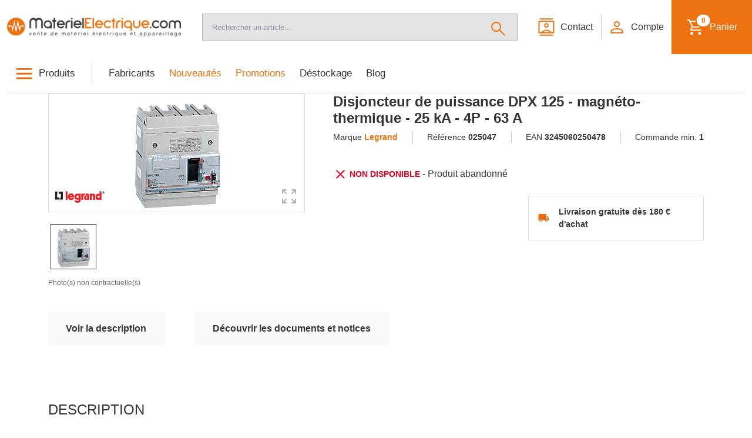

--- FILE ---
content_type: text/html; charset=UTF-8
request_url: https://www.materielelectrique.com/disjoncteur-puissance-magnetothermique-p-130.html
body_size: 29550
content:
<!doctype html>
<html lang="fr">
<head>
    <meta charset="utf-8">
        <title>025047 Disjoncteur Puissance Magnétothermique 3P 25A - Legrand</title>
    <meta name="description" content="Disjoncteur magnétothermique Legrand 025047 : protection fiable et efficace pour vos installations électriques. Idéal pour la sécurité et la performance.">
    <meta property="og:locale" content="fr_FR">
    <meta property="og:type" content="website">
    <meta property="og:title" content="025047 Disjoncteur Puissance Magnétothermique 3P 25A - Legrand">
    <meta property="og:description" content="Disjoncteur magnétothermique Legrand 025047 : protection fiable et efficace pour vos installations électriques. Idéal pour la sécurité et la performance.">
    <meta property="og:url" content="https://www.materielelectrique.com/disjoncteur-puissance-magnetothermique-p-130.html">
    <meta property="og:site_name" content="materielelectrique.com">
    <meta property="og:image" content="https://www.materielelectrique.com/media/product_image/0002/38/legrand_leg025047_130_137399_product_image_d_large.jpeg">
    <meta name="twitter:card" content="summary_large_image">
    <meta name="twitter:site" content="@MaterElectrique">
    <meta name="twitter:title" content="025047 Disjoncteur Puissance Magnétothermique 3P 25A - Legrand">
    <meta name="twitter:description" content="Disjoncteur magnétothermique Legrand 025047 : protection fiable et efficace pour vos installations électriques. Idéal pour la sécurité et la performance.">
    <meta name="twitter:image" content="https://www.materielelectrique.com/media/product_image/0002/38/legrand_leg025047_130_137399_product_image_d_large.jpeg">
    <link rel="canonical" href="https://www.materielelectrique.com/disjoncteur-puissance-magnetothermique-p-130.html">

    <script type="application/ld+json">{
    "@context": "https://schema.org",
    "@type": "Product",
    "name": "Disjoncteur de puissance DPX 125 - magnéto-thermique - 25 kA - 4P - 63 A",
    "image": [
        {
            "@type": "ImageObject",
            "representativeOfPage": "true",
            "contentUrl": "https://www.materielelectrique.com/media/product_image/0002/38/legrand_leg025047_130_137399_product_image_d_large.jpeg",
            "thumbnailUrl": "https://www.materielelectrique.com/media/product_image/0002/38/legrand_leg025047_130_137399_product_image_d_preview.jpeg",
            "name": "Disjoncteur de puissance DPX 125 - magnéto-thermique - 25 kA - 4P - 63 A - Legrand - 025047"
        }
    ],
    "offers": {
        "@type": "Offer",
        "gtin13": "3245060250478",
        "validFrom": "2025-12-07",
        "priceValidUntil": "2025-12-14",
        "url": "https://www.materielelectrique.com/disjoncteur-puissance-magnetothermique-p-130.html",
        "priceCurrency": "EUR",
        "price": 0,
        "itemCondition": "https://schema.org/NewCondition",
        "availability": "https://schema.org/SoldOut",
        "seller": {
            "@type": "Organization",
            "name": "materielelectrique.com",
            "url": "https://www.materielelectrique.com/",
            "sameAs": [
                "https://www.facebook.com/materelec",
                "https://x.com/MaterElectrique"
            ]
        }
    },
    "description": "Disjoncteur de puissance DPX 125 - magnéto-thermique - 25 kA - 4P - 63 A LegrandLe disjoncteur de puissance DPX 125 de Legrand est un dispositif de protection essentiel pour les installations électriques industrielles et commerciales. Conçu pour offrir une protection fiable contre les surcharges et les courts-circuits, ce disjoncteur magnéto-thermique est capable de supporter une intensité de 63 A et une capacité de coupure de 25 kA. Avec ses quatre pôles, il assure une protection complète et efficace des circuits électriques, garantissant ainsi la sécurité des équipements et des personnes.Les + du Produit : Protection fiable contre les surcharges et les courts-circuits Capacité de coupure élevée de 25 kA Conception robuste et durable Installation facile et rapide Adapté aux environnements industriels et commerciauxCaractéristiques du Produit : Type de produit : Disjoncteur de puissance Technologie : Magnéto-thermique Intensité nominale : 63 A Capacité de coupure : 25 kA Nombre de pôles : 4 Marque : Legrand Référence : LEG025047 Code EAN : 3245060250478Utilisation :Pour utiliser le disjoncteur de puissance DPX 125, suivez les étapes suivantes : Assurez-vous que l'alimentation électrique est coupée avant l'installation. Montez le disjoncteur sur un rail DIN ou une plaque de montage appropriée. Connectez les câbles d'alimentation aux bornes du disjoncteur en respectant les polarités indiquées. Serrez fermement les vis de connexion pour garantir un bon contact électrique. Remettez l'alimentation électrique et testez le disjoncteur pour vous assurer de son bon fonctionnement.RecommandationsPour une utilisation optimale du disjoncteur de puissance DPX 125, suivez ces recommandations : Effectuez des inspections régulières pour vérifier l'absence de signes de surchauffe ou de dommages. Nettoyez périodiquement les bornes de connexion pour éviter l'accumulation de poussière et de saleté. Assurez-vous que le disjoncteur est correctement dimensionné pour la charge électrique qu'il doit protéger. Consultez un électricien qualifié pour toute installation ou maintenance complexe. Respectez les normes et réglementations locales en matière de sécurité électrique.",
    "sku": "LEG025047",
    "mpn": "025047",
    "brand": {
        "@type": "Brand",
        "name": "Legrand"
    },
    "review": []
}</script>
    <meta name="viewport" content="width=device-width, initial-scale=1.0">
    <link rel="apple-touch-icon" sizes="180x180" href="/build/favicon/apple-touch-icon.png">
    <link rel="icon" type="image/png" sizes="48x48" href="/build/favicon/favicon-48x48.png">
    <link rel="icon" type="image/png" sizes="32x32" href="/build/favicon/favicon-32x32.png">
    <link rel="icon" type="image/png" sizes="16x16" href="/build/favicon/favicon-16x16.png">
    <link rel="shortcut icon" type="image/x-icon" href="/build/favicon/favicon.ico">
            <link rel="stylesheet" href="/build/999.e8fce094.css"><link rel="stylesheet" href="/build/app.fab93dbf.css">
                    
        <!-- Doofinder -->
        <link rel="dns-prefetch" href="//eu1-config.doofinder.com">
        <link rel="dns-prefetch" href="//cdn.doofinder.com">

        <link rel="preload" href="https://eu1-config.doofinder.com/2.x/042ae3e1-cb7f-4199-9f36-e11b1dd65e89.js" as="script">
        <script src="https://eu1-config.doofinder.com/2.x/042ae3e1-cb7f-4199-9f36-e11b1dd65e89.js" async defer></script>
        <!-- Doofinder -->

        <script src="/build/runtime.c5d5c8e7.js" defer></script><script src="/build/518.0567346d.js" defer></script><script src="/build/933.01247d28.js" defer></script><script src="/build/362.9c2a0abe.js" defer></script><script src="/build/375.7e961115.js" defer></script><script src="/build/502.4fbc25e8.js" defer></script><script src="/build/224.f396aeb7.js" defer></script><script src="/build/742.b2851dff.js" defer></script><script src="/build/999.6c0cf05e.js" defer></script><script src="/build/app.5c6a265d.js" defer></script>

    
    <script src="/build/core/product.910f4209.js" defer></script>
                <script>
            window.dataLayer = window.dataLayer || [];
            function gtag(){dataLayer.push(arguments);}

            gtag('consent', 'default', {
                'ad_storage': 'denied',
                'ad_user_data': 'denied',
                'ad_personalization': 'denied',
                'analytics_storage': 'denied'
            });
        </script>

        <!-- Google Tag Manager -->
        <script type="text/plain" data-category="analytics">(function(w,d,s,l,i){w[l]=w[l]||[];w[l].push({'gtm.start':
                new Date().getTime(),event:'gtm.js'});var f=d.getElementsByTagName(s)[0],
                j=d.createElement(s),dl=l!='dataLayer'?'&l='+l:'';j.async=true;j.src=
                'https://www.googletagmanager.com/gtm.js?id='+i+dl;f.parentNode.insertBefore(j,f);
            })(window,document,'script','dataLayer','GTM-T27XTBC');
        </script>
        <!-- End Google Tag Manager -->

    
    <script>
    dataLayer.push({
        'event': 'detail',
        'ecommerce': {
            'detail': {
                'product': [{"name":"Disjoncteur de puissance DPX 125 - magn\u00e9to-thermique - 25 kA - 4P - 63 A","id":"LEG025047","price":0,"brand":"Legrand","category":""}]
            }
        }
    });
</script>


    <noscript>
        <style>
            #discount-block, #new-products-block, #selection-block > .container {
                overflow: hidden;
            }

            .product-card > form {
                justify-content: left !important;
            }

            .product-card > form > div {
                flex-basis: 25%;
                margin-right: .5rem;
            }

            #reinsurance-block .swiper-slide {
                width: calc(20% - 1rem);
                margin-right: .5rem;
                margin-left: .5rem;
            }

            #new-products-block .swiper-slide,
            #discount-block .swiper-slide,
            #selection-block .swiper-slide,
            #associated-products .swiper-slide {
                width: calc(25% - 1rem);
                margin-right: .5rem;
                margin-left: .5rem;
            }
        </style>
    </noscript>
</head>
<body class="product-page incvat ">
    <!-- Google Tag Manager (noscript) -->
    <noscript><iframe src="https://www.googletagmanager.com/ns.html?id=GTM-T27XTBC" height="0" width="0" style="display:none;visibility:hidden"></iframe></noscript>
    <!-- End Google Tag Manager (noscript) -->
    <div id="ajax-modal" class="modal fade" tabindex="-1" role="dialog">
    <div class="modal-dialog modal-dialog-centered modal-lg modal-fullscreen-md-down" role="document">
        <div class="modal-content"></div>
    </div>
</div>
    <div class="is-valid is-invalid"></div>
    <header id="page-header" class="container-fluid page-header sticky-top">
    <div id="pre-header" class="row bg-dark py-1 hidden">
    </div>

    <div class="row align-items-center">
        <div class="col-12 col-lg-3 col-xl-3 d-none d-lg-block text-center text-lg-start">
            <a id="logo-link" class="logo d-block" href="/" title="MaterielElectrique.com - Vente de matériel électrique et appareillage en ligne" aria-label="Accueil">
                                    <img class="img-fluid" src="/build/images/logo-H-RVB-with-baseline.png" alt="logo materielelectrique.com">
                            </a>
        </div>
        <div class="col-12 col-lg-9 col-xl-9 ps-lg-0 d-flex align-items-center justify-content-between">
            <div class="container-fluid px-0 px-md-auto">
                <div class="row">
                    <div class="col-12 pe-lg-0 mt-2 mt-lg-0 ms-lg-auto order-first order-lg-last d-flex flex-wrap flex-lg-nowrap align-items-center justify-content-between">
                        <a id="nav-toggler" href="#" class="navbar-toggler btn btn-altlight order-0 d-lg-none" aria-label="Navigation principale" data-bs-toggle="collapse" data-bs-target="#main-nav">
                            <i class="picto-2x picto-nav"></i>
                        </a>
                        <a id="mobile-logo" class="logo d-block d-lg-none" href="/" title="MaterielElectrique.com - Vente de matériel électrique et appareillage en ligne">
                                                            <img class="img-fluid" src="/build/images/logo-RVB-circle.png" alt="logo materielelectrique.com">
                                                    </a>
                                                <form name="product_search" method="get" action="/recherche/" class="w-100 mt-2 mt-lg-0 px-0 px-lg-4 order-last order-lg-0" id="search" role="search">
    <div class="input-group">
        <input type="text" id="product_search_term" name="product_search[term]" autocomplete="off" placeholder="Rechercher un article..." class="form-control-lg form-control" aria-label="Recherche" data-bs-dismiss="offcanvas" data-bs-target="#products" />
        <button class="btn btn-search border-start-0" type="submit" id="search-btn" aria-label="Rechercher">
            <i class="picto-2x picto-search"></i>
        </button>
    </div>
</form>

                        <a href="/contact" class="btn btn-sm btn-altlight picto-2x picto-m-right picto-contact" aria-label="Contact">
                            <span class="d-none d-md-block">Contact</span>
                        </a>
                        <div class="vr d-none d-lg-block mt-2 mt-lg-4 ms-1 mb-2 mb-lg-4"></div>
                        <div class="position-relative">
    <a href="/account/" id="account-dropdown-trigger" class="btn btn-sm btn-altlight picto-2x picto-m-right picto-account" role="button" aria-label="Mon compte" aria-haspopup="true" aria-expanded="false" data-toggle="dropdown">
        <span class="d-none d-md-block">
                        Compte
        </span>
    </a>
    </div>
<div id="cart" class="txt-bg-primary ms-md-1 pt-0 pt-lg-4 pb-0 pb-lg-4 ps-0 ps-lg-3 pe-0 pe-lg-3">
    <a href="/cart" class="btn btn-sm btn-altorange border-0 position-relative">
        <span class="picto-2x picto-cart">
            <span class="position-absolute top-15 start-90 translate-middle badge rounded-pill">
                0
            </span>
        </span>
        <span class="d-none d-md-block">Panier</span>
    </a>
</div>

                    </div>
                </div>
            </div>
        </div>
    </div>
    <div class="row">
        <div class="col-12">
            <nav class="navbar navbar-expand-lg border-bottom py-1 py-lg-2">
                <div class="container-fluid px-0">
                    <div class="collapse navbar-collapse" id="main-nav">
                        <ul class="navbar-nav me-auto">
                            <li class="d-lg-none close-navbar">
                                <a href="#" class="close-navbar-toggler collapsed" role="button" data-bs-toggle="collapse" data-bs-target="#main-nav" aria-controls="main-nav" aria-expanded="false" aria-label="Close">
                                    <i class="picto picto-2x picto-orange picto-close"></i>
                                </a>
                            </li>
                            <li class="nav-item">
                                <a class="nav-link picto-m-right picto-orange picto-menu" id="prod-menu" data-bs-toggle="offcanvas" href="#products" role="button" aria-controls="products">Produits</a>
                            </li>
                            <li id="menu-separator" class="vr mt-2 me-3 mb-2 ms-3 d-none d-lg-block"></li>
                            <li class="nav-item">
                                <a class="nav-link" href="/manufacturer/list">Fabricants</a>
                            </li>
                            <li class="nav-item">
                                <a class="nav-link nav-link-orange" href="/nouveautes-materiel-electrique-domotique">Nouveautés</a>
                            </li>
                            <li class="nav-item">
                                <a class="nav-link nav-link-orange" href="/c/et-les-promos-continuent-115188">Promotions</a>
                            </li>
                            <li class="nav-item">
                                <a class="nav-link" href="/c/destockage-100000">Déstockage</a>
                            </li>
                            <li class="nav-item">
                                <a class="nav-link" href="/page/21/disjoncteurs-fr">Blog</a>
                            </li>
                                                    </ul>
                    </div>
                </div>
            </nav>
        </div>
    </div>
</header>
    <div class="offcanvas offcanvas-top w-100" tabindex="-1" id="products" aria-labelledby="cat-selects">
    <div id="items" class="offcanvas-body pb-lg-4 d-md-flex gap-lg-3">
        <ul id="cat-selects" class="list-unstyled">
            <li class="nav-item mb-3 d-flex d-md-none align-items-center">
                <button class="btn btn-lightgray btn-sm border-0 back-to-selector" data-bs-dismiss="offcanvas" aria-label="Retour menu">
                    <i class="picto-2x picto-arrow-back"></i>
                </button>
                <p class="mb-0 ps-3">Retour menu</p>
            </li>
                            <li class="nav-item">
                    <a id="first-cat" class="nav-link " data-bs-toggle="collapse" href="#interrupteur-et-prise-electrique" role="button" aria-expanded="false" aria-controls="interrupteur-et-prise-electrique">
                        <i class="picto picto-interrupteur-et-prise-electrique"></i>
                        <span class="w-100">Interrupteur et Prise</span>
                        <i class="picto-xs picto-chevron-right"></i>
                    </a>
                </li>
                            <li class="nav-item">
                    <a  class="nav-link collapsed" data-bs-toggle="collapse" href="#tableau-electrique-et-disjoncteur" role="button" aria-expanded="false" aria-controls="tableau-electrique-et-disjoncteur">
                        <i class="picto picto-tableau-electrique-et-disjoncteur"></i>
                        <span class="w-100">Tableau électrique</span>
                        <i class="picto-xs picto-chevron-right"></i>
                    </a>
                </li>
                            <li class="nav-item">
                    <a  class="nav-link collapsed" data-bs-toggle="collapse" href="#fil-electrique-et-cable" role="button" aria-expanded="false" aria-controls="fil-electrique-et-cable">
                        <i class="picto picto-fil-electrique-et-cable"></i>
                        <span class="w-100">Fil et câble électrique</span>
                        <i class="picto-xs picto-chevron-right"></i>
                    </a>
                </li>
                            <li class="nav-item">
                    <a  class="nav-link collapsed" data-bs-toggle="collapse" href="#conduit-et-gaine-electrique" role="button" aria-expanded="false" aria-controls="conduit-et-gaine-electrique">
                        <i class="picto picto-conduit-et-gaine-electrique"></i>
                        <span class="w-100">Conduit Gaine</span>
                        <i class="picto-xs picto-chevron-right"></i>
                    </a>
                </li>
                            <li class="nav-item">
                    <a  class="nav-link collapsed" data-bs-toggle="collapse" href="#eclairage" role="button" aria-expanded="false" aria-controls="eclairage">
                        <i class="picto picto-eclairage"></i>
                        <span class="w-100">Eclairage</span>
                        <i class="picto-xs picto-chevron-right"></i>
                    </a>
                </li>
                            <li class="nav-item">
                    <a  class="nav-link collapsed" data-bs-toggle="collapse" href="#domotique" role="button" aria-expanded="false" aria-controls="domotique">
                        <i class="picto picto-domotique"></i>
                        <span class="w-100">Domotique</span>
                        <i class="picto-xs picto-chevron-right"></i>
                    </a>
                </li>
                            <li class="nav-item">
                    <a  class="nav-link collapsed" data-bs-toggle="collapse" href="#securite-communication" role="button" aria-expanded="false" aria-controls="securite-communication">
                        <i class="picto picto-securite-communication"></i>
                        <span class="w-100">Sécurité Communication</span>
                        <i class="picto-xs picto-chevron-right"></i>
                    </a>
                </li>
                            <li class="nav-item">
                    <a  class="nav-link collapsed" data-bs-toggle="collapse" href="#outillage" role="button" aria-expanded="false" aria-controls="outillage">
                        <i class="picto picto-outillage"></i>
                        <span class="w-100">Outillage</span>
                        <i class="picto-xs picto-chevron-right"></i>
                    </a>
                </li>
                            <li class="nav-item">
                    <a  class="nav-link collapsed" data-bs-toggle="collapse" href="#chauffage-ventilation" role="button" aria-expanded="false" aria-controls="chauffage-ventilation">
                        <i class="picto picto-chauffage-ventilation"></i>
                        <span class="w-100">Chauffage ventilation</span>
                        <i class="picto-xs picto-chevron-right"></i>
                    </a>
                </li>
                            <li class="nav-item">
                    <a  class="nav-link collapsed" data-bs-toggle="collapse" href="#vdi" role="button" aria-expanded="false" aria-controls="vdi">
                        <i class="picto picto-vdi"></i>
                        <span class="w-100">VDI</span>
                        <i class="picto-xs picto-chevron-right"></i>
                    </a>
                </li>
                            <li class="nav-item">
                    <a  class="nav-link collapsed" data-bs-toggle="collapse" href="#plomberie" role="button" aria-expanded="false" aria-controls="plomberie">
                        <i class="picto picto-plomberie"></i>
                        <span class="w-100">Plomberie</span>
                        <i class="picto-xs picto-chevron-right"></i>
                    </a>
                </li>
                            <li class="nav-item">
                    <a  class="nav-link collapsed" data-bs-toggle="collapse" href="#salle-de-bain-wc" role="button" aria-expanded="false" aria-controls="salle-de-bain-wc">
                        <i class="picto picto-salle-de-bain-wc"></i>
                        <span class="w-100">Sanitaire</span>
                        <i class="picto-xs picto-chevron-right"></i>
                    </a>
                </li>
                            <li class="nav-item">
                    <a  class="nav-link collapsed" data-bs-toggle="collapse" href="#tertiaire-industrie" role="button" aria-expanded="false" aria-controls="tertiaire-industrie">
                        <i class="picto picto-tertiaire-industrie"></i>
                        <span class="w-100">Tertiaire  industrie</span>
                        <i class="picto-xs picto-chevron-right"></i>
                    </a>
                </li>
                    </ul>
        <div class="lists">
                            <div id="interrupteur-et-prise-electrique" class="collapse show" data-bs-parent="#items">
                    <div class="w-100">
                        <div class="w-100 ambience ambiance-interrupteur-et-prise-electrique">
                                                        <div class="h3 ">Interrupteur et prise électrique</div>
                            <a class="btn btn-sm btn-cat-head btn-secondary btn-ambience" href="/c/interrupteur-et-prise-electrique-100073" aria-label="Voir tout">Voir tout</a>
                        </div>
                    </div>
                    <div class="d-flex d-md-none mb-3 align-items-center">
                        <button class="btn btn-lightgray btn-sm me-3 border-0 back-to-selector" aria-label="Retour produits">
                            <i class="picto-2x picto-arrow-back"></i>
                        </button>
                        <p class="mb-0">Retour produits</p>
                    </div>
                    <ul class="list-unstyled prod-list">
                                                    <li class="nav-item lvl-2">
                                <a class="link-primary" href="/c/gammes-1-114610" aria-label="Gammes">Gammes</a>
                                <ul class="list-unstyled">
                                                                            <li class="nav-item lvl-3">
                                            <a class="link-secondary" href="/c/legrand-celiane-1-100313" aria-label="Legrand Céliane">Legrand Céliane</a>
                                        </li>
                                                                            <li class="nav-item lvl-3">
                                            <a class="link-secondary" href="/c/legrand-dooxie-1-104322" aria-label="Legrand Dooxie">Legrand Dooxie</a>
                                        </li>
                                                                            <li class="nav-item lvl-3">
                                            <a class="link-secondary" href="/c/legrand-mosaic-108776" aria-label="Legrand Mosaic">Legrand Mosaic</a>
                                        </li>
                                                                            <li class="nav-item lvl-3">
                                            <a class="link-secondary" href="/c/legrand-appareillage-saillie-1-101209" aria-label="Legrand Appareillage Saillie">Legrand Appareillage Saillie</a>
                                        </li>
                                                                            <li class="nav-item lvl-3">
                                            <a class="link-secondary" href="/c/legrand-plexo-1-101593" aria-label="Legrand Plexo">Legrand Plexo</a>
                                        </li>
                                                                            <li class="nav-item lvl-3">
                                            <a class="link-secondary" href="/c/legrand-prise-de-sol-1-101626" aria-label="Legrand Prise De Sol">Legrand Prise De Sol</a>
                                        </li>
                                                                            <li class="nav-item lvl-3">
                                            <a class="link-secondary" href="/c/legrand-soliroc-112761" aria-label="Legrand Soliroc">Legrand Soliroc</a>
                                        </li>
                                                                            <li class="nav-item lvl-3">
                                            <a class="link-secondary" href="/c/arnould-art-100967" aria-label="Arnould Art">Arnould Art</a>
                                        </li>
                                                                            <li class="nav-item lvl-3">
                                            <a class="link-secondary" href="/c/bticino-living-now-1-110140" aria-label="Bticino Living Now">Bticino Living Now</a>
                                        </li>
                                                                            <li class="nav-item lvl-3">
                                            <a class="link-secondary" href="/c/schneider-electric-odace-100981" aria-label="Schneider Electric Odace">Schneider Electric Odace</a>
                                        </li>
                                                                            <li class="nav-item lvl-3">
                                            <a class="link-secondary" href="/c/schneider-electric-ovalis-2-111628" aria-label="Schneider Electric Ovalis 2">Schneider Electric Ovalis 2</a>
                                        </li>
                                                                            <li class="nav-item lvl-3">
                                            <a class="link-secondary" href="/c/schneider-electric-unica-1-104587" aria-label="Schneider Electric Unica">Schneider Electric Unica</a>
                                        </li>
                                                                            <li class="nav-item lvl-3">
                                            <a class="link-secondary" href="/c/schneider-electric-mureva-103739" aria-label="Schneider Electric Mureva">Schneider Electric Mureva</a>
                                        </li>
                                                                            <li class="nav-item lvl-3">
                                            <a class="link-secondary" href="/c/schneider-electric-alrea-112779" aria-label="Schneider Electric Alrea">Schneider Electric Alrea</a>
                                        </li>
                                                                            <li class="nav-item lvl-3">
                                            <a class="link-secondary" href="/c/eurohm-square-1-112718" aria-label="Eur&#039;ohm Square">Eur&#039;ohm Square</a>
                                        </li>
                                                                            <li class="nav-item lvl-3">
                                            <a class="link-secondary" href="/c/eurohm-oxxo-1-112719" aria-label="Eur&#039;ohm Oxxo">Eur&#039;ohm Oxxo</a>
                                        </li>
                                                                            <li class="nav-item lvl-3">
                                            <a class="link-secondary" href="/c/modelec-113581" aria-label="Modelec">Modelec</a>
                                        </li>
                                                                    </ul>
                            </li>
                                                    <li class="nav-item lvl-2">
                                <a class="link-primary" href="/c/autres-gammes-1-114611" aria-label="Autres Gammes">Autres Gammes</a>
                                <ul class="list-unstyled">
                                                                            <li class="nav-item lvl-3">
                                            <a class="link-secondary" href="/c/legrand-niloe-1-101010" aria-label="Legrand Niloé">Legrand Niloé</a>
                                        </li>
                                                                            <li class="nav-item lvl-3">
                                            <a class="link-secondary" href="/c/arnould-europa-103714" aria-label="Arnould Europa">Arnould Europa</a>
                                        </li>
                                                                            <li class="nav-item lvl-3">
                                            <a class="link-secondary" href="/c/bticino-livinglight-2-100811" aria-label="Bticino Livinglight">Bticino Livinglight</a>
                                        </li>
                                                                            <li class="nav-item lvl-3">
                                            <a class="link-secondary" href="/c/legrand-neptune-101152" aria-label="Legrand Neptune">Legrand Neptune</a>
                                        </li>
                                                                            <li class="nav-item lvl-3">
                                            <a class="link-secondary" href="/c/schneider-electric-ovalis-101636" aria-label="Schneider Electric Ovalis">Schneider Electric Ovalis</a>
                                        </li>
                                                                            <li class="nav-item lvl-3">
                                            <a class="link-secondary" href="/c/schneider-electric-unica-100673" aria-label="Schneider Electric Unica">Schneider Electric Unica</a>
                                        </li>
                                                                            <li class="nav-item lvl-3">
                                            <a class="link-secondary" href="/c/schneider-electric-merten-112830" aria-label="Schneider Electric Merten">Schneider Electric Merten</a>
                                        </li>
                                                                            <li class="nav-item lvl-3">
                                            <a class="link-secondary" href="/c/debflex-casual-104169" aria-label="Debflex Casual">Debflex Casual</a>
                                        </li>
                                                                            <li class="nav-item lvl-3">
                                            <a class="link-secondary" href="/c/debflex-blok-104383" aria-label="Debflex Blok">Debflex Blok</a>
                                        </li>
                                                                            <li class="nav-item lvl-3">
                                            <a class="link-secondary" href="/c/debflex-perle-104172" aria-label="Debflex Perle">Debflex Perle</a>
                                        </li>
                                                                            <li class="nav-item lvl-3">
                                            <a class="link-secondary" href="/c/debflex-diam-2-104168" aria-label="Debflex Diam 2">Debflex Diam 2</a>
                                        </li>
                                                                            <li class="nav-item lvl-3">
                                            <a class="link-secondary" href="/c/ancienne-gamme-modelec-107594" aria-label="Ancienne gamme Modelec">Ancienne gamme Modelec</a>
                                        </li>
                                                                    </ul>
                            </li>
                                                    <li class="nav-item lvl-2">
                                <a class="link-primary" href="/c/interrupteur-et-prise-electrique-pack-pret-a-poser-100075" aria-label="Pack Prêt à Poser">Pack Prêt à Poser</a>
                                <ul class="list-unstyled">
                                                                    </ul>
                            </li>
                                                    <li class="nav-item lvl-2">
                                <a class="link-primary" href="/c/boite-d-encastrement-boite-de-derivation-boite-d-encastrement-100099" aria-label="Boîte d&#039;encastrement">Boîte d&#039;encastrement</a>
                                <ul class="list-unstyled">
                                                                            <li class="nav-item lvl-3">
                                            <a class="link-secondary" href="/c/boite-bbc-etanche-111892" aria-label="Boite BBC étanche">Boite BBC étanche</a>
                                        </li>
                                                                            <li class="nav-item lvl-3">
                                            <a class="link-secondary" href="/c/boite-placo-111890" aria-label="Boite placo">Boite placo</a>
                                        </li>
                                                                            <li class="nav-item lvl-3">
                                            <a class="link-secondary" href="/c/boite-multimateriaux-111894" aria-label="Boite multimatériaux">Boite multimatériaux</a>
                                        </li>
                                                                            <li class="nav-item lvl-3">
                                            <a class="link-secondary" href="/c/boite-a-sceller-111889" aria-label="Boite à sceller">Boite à sceller</a>
                                        </li>
                                                                            <li class="nav-item lvl-3">
                                            <a class="link-secondary" href="/c/boite-dcl-2-111891" aria-label="Boite DCL">Boite DCL</a>
                                        </li>
                                                                            <li class="nav-item lvl-3">
                                            <a class="link-secondary" href="/c/boite-pavillonnaire-et-prefabrication-111893" aria-label="Boite pavillonnaire et préfabrication">Boite pavillonnaire et préfabrication</a>
                                        </li>
                                                                            <li class="nav-item lvl-3">
                                            <a class="link-secondary" href="/c/boite-dencastrement-modulup-legrand-107141" aria-label="Boîte d&#039;encastrement Modul&#039;up Legrand">Boîte d&#039;encastrement Modul&#039;up Legrand</a>
                                        </li>
                                                                            <li class="nav-item lvl-3">
                                            <a class="link-secondary" href="/c/boite-dencastrement-faradisees-104253" aria-label="Boîte d&#039;encastrement faradisées">Boîte d&#039;encastrement faradisées</a>
                                        </li>
                                                                            <li class="nav-item lvl-3">
                                            <a class="link-secondary" href="/c/boitiers-isolation-thermique-exterieure-113592" aria-label="Boîtiers isolation thermique extérieure">Boîtiers isolation thermique extérieure</a>
                                        </li>
                                                                    </ul>
                            </li>
                                                    <li class="nav-item lvl-2">
                                <a class="link-primary" href="/c/micro-module-111879" aria-label="Micro module">Micro module</a>
                                <ul class="list-unstyled">
                                                                            <li class="nav-item lvl-3">
                                            <a class="link-secondary" href="/c/micro-module-volet-roulant-111881" aria-label="Micro module volet roulant">Micro module volet roulant</a>
                                        </li>
                                                                            <li class="nav-item lvl-3">
                                            <a class="link-secondary" href="/c/micro-module-eclairage-111880" aria-label="Micro module éclairage">Micro module éclairage</a>
                                        </li>
                                                                            <li class="nav-item lvl-3">
                                            <a class="link-secondary" href="/c/micro-module-de-chauffage-111942" aria-label="Micro module de chauffage">Micro module de chauffage</a>
                                        </li>
                                                                            <li class="nav-item lvl-3">
                                            <a class="link-secondary" href="/c/telecommande-3-111943" aria-label="Télécommande">Télécommande</a>
                                        </li>
                                                                    </ul>
                            </li>
                                                    <li class="nav-item lvl-2">
                                <a class="link-primary" href="/c/multiprise-et-fiche-prise-111882" aria-label="Multiprise et fiche/prise">Multiprise et fiche/prise</a>
                                <ul class="list-unstyled">
                                                                            <li class="nav-item lvl-3">
                                            <a class="link-secondary" href="/c/prise-programmable-1-113359" aria-label="Prise programmable">Prise programmable</a>
                                        </li>
                                                                            <li class="nav-item lvl-3">
                                            <a class="link-secondary" href="/c/adaptateur-de-prise-61618" aria-label="Adaptateur de prise">Adaptateur de prise</a>
                                        </li>
                                                                            <li class="nav-item lvl-3">
                                            <a class="link-secondary" href="/c/fiche-et-prolongateur-16a-103722" aria-label="fiche et prolongateur 16A">fiche et prolongateur 16A</a>
                                        </li>
                                                                            <li class="nav-item lvl-3">
                                            <a class="link-secondary" href="/c/fiche-et-prise-cuisine-111883" aria-label="fiche et prise cuisine">fiche et prise cuisine</a>
                                        </li>
                                                                            <li class="nav-item lvl-3">
                                            <a class="link-secondary" href="/c/multiprise-1-113341" aria-label="Multiprise">Multiprise</a>
                                        </li>
                                                                    </ul>
                            </li>
                                                    <li class="nav-item lvl-2">
                                <a class="link-primary" href="/c/boite-de-derivation-et-connecteur-111884" aria-label="Boite de dérivation et connecteur">Boite de dérivation et connecteur</a>
                                <ul class="list-unstyled">
                                                                            <li class="nav-item lvl-3">
                                            <a class="link-secondary" href="/c/borne-de-connexion-111886" aria-label="Borne de connexion">Borne de connexion</a>
                                        </li>
                                                                            <li class="nav-item lvl-3">
                                            <a class="link-secondary" href="/c/barrette-de-connexion-111887" aria-label="Barrette de connexion">Barrette de connexion</a>
                                        </li>
                                                                            <li class="nav-item lvl-3">
                                            <a class="link-secondary" href="/c/boite-de-derivation-etanche-100100" aria-label="Boîte de dérivation étanche">Boîte de dérivation étanche</a>
                                        </li>
                                                                            <li class="nav-item lvl-3">
                                            <a class="link-secondary" href="/c/boite-de-derivation-encastree-111885" aria-label="Boite de dérivation encastrée">Boite de dérivation encastrée</a>
                                        </li>
                                                                    </ul>
                            </li>
                                                    <li class="nav-item lvl-2">
                                <a class="link-primary" href="/c/sortie-de-cable-20-32a-113369" aria-label="Sortie de câble 20/32A">Sortie de câble 20/32A</a>
                                <ul class="list-unstyled">
                                                                    </ul>
                            </li>
                                                    <li class="nav-item lvl-2">
                                <a class="link-primary" href="/c/appareillage-et-equipement-de-bureau-114676" aria-label="Appareillage et équipement de bureau">Appareillage et équipement de bureau</a>
                                <ul class="list-unstyled">
                                                                    </ul>
                            </li>
                                            </ul>
                </div>
                            <div id="tableau-electrique-et-disjoncteur" class="collapse " data-bs-parent="#items">
                    <div class="w-100">
                        <div class="w-100 ambience ambiance-tableau-electrique-et-disjoncteur">
                                                        <div class="h3 text-light">Tableau électrique et disjoncteur</div>
                            <a class="btn btn-sm btn-cat-head btn-light btn-ambience" href="/c/tableau-electrique-et-disjoncteur-100029" aria-label="Voir tout">Voir tout</a>
                        </div>
                    </div>
                    <div class="d-flex d-md-none mb-3 align-items-center">
                        <button class="btn btn-lightgray btn-sm me-3 border-0 back-to-selector" aria-label="Retour produits">
                            <i class="picto-2x picto-arrow-back"></i>
                        </button>
                        <p class="mb-0">Retour produits</p>
                    </div>
                    <ul class="list-unstyled prod-list">
                                                    <li class="nav-item lvl-2">
                                <a class="link-primary" href="/c/coffret-communication-103492" aria-label="Coffret communication">Coffret communication</a>
                                <ul class="list-unstyled">
                                                                            <li class="nav-item lvl-3">
                                            <a class="link-secondary" href="/c/coffret-1-100072" aria-label="Coffret">Coffret</a>
                                        </li>
                                                                            <li class="nav-item lvl-3">
                                            <a class="link-secondary" href="/c/accessoires-de-coffret-de-communication-103493" aria-label="Accessoires de coffret de communication">Accessoires de coffret de communication</a>
                                        </li>
                                                                    </ul>
                            </li>
                                                    <li class="nav-item lvl-2">
                                <a class="link-primary" href="/c/tableau-electrique-100055" aria-label="Tableau électrique">Tableau électrique</a>
                                <ul class="list-unstyled">
                                                                            <li class="nav-item lvl-3">
                                            <a class="link-secondary" href="/c/tableau-electrique-13-modules-100062" aria-label="Tableau électrique 13 Modules">Tableau électrique 13 Modules</a>
                                        </li>
                                                                            <li class="nav-item lvl-3">
                                            <a class="link-secondary" href="/c/porte-13-modules-103462" aria-label="Porte 13 modules">Porte 13 modules</a>
                                        </li>
                                                                            <li class="nav-item lvl-3">
                                            <a class="link-secondary" href="/c/tableau-electrique-18-modules-100063" aria-label="Tableau électrique 18 modules">Tableau électrique 18 modules</a>
                                        </li>
                                                                            <li class="nav-item lvl-3">
                                            <a class="link-secondary" href="/c/porte-18-modules-103463" aria-label="Porte 18 modules">Porte 18 modules</a>
                                        </li>
                                                                            <li class="nav-item lvl-3">
                                            <a class="link-secondary" href="/c/accessoires-pour-tableau-electrique-103653" aria-label="Accessoires pour tableau électrique">Accessoires pour tableau électrique</a>
                                        </li>
                                                                            <li class="nav-item lvl-3">
                                            <a class="link-secondary" href="/c/tableau-electrique-etanche-103470" aria-label="Tableau électrique étanche">Tableau électrique étanche</a>
                                        </li>
                                                                            <li class="nav-item lvl-3">
                                            <a class="link-secondary" href="/c/tableau-electrique-pre-equipe-104167" aria-label="Tableau électrique pré équipé">Tableau électrique pré équipé</a>
                                        </li>
                                                                            <li class="nav-item lvl-3">
                                            <a class="link-secondary" href="/c/coffrets-photovoltaique-ac-dc-116285" aria-label="Coffrets Photovoltaïque AC-DC">Coffrets Photovoltaïque AC-DC</a>
                                        </li>
                                                                            <li class="nav-item lvl-3">
                                            <a class="link-secondary" href="/c/mini-tableau-electrique-104584" aria-label="Mini tableau électrique">Mini tableau électrique</a>
                                        </li>
                                                                    </ul>
                            </li>
                                                    <li class="nav-item lvl-2">
                                <a class="link-primary" href="/c/platine-et-disjoncteur-edf-103464" aria-label="Platine et disjoncteur EDF">Platine et disjoncteur EDF</a>
                                <ul class="list-unstyled">
                                                                            <li class="nav-item lvl-3">
                                            <a class="link-secondary" href="/c/platine-1-100058" aria-label="Platine">Platine</a>
                                        </li>
                                                                            <li class="nav-item lvl-3">
                                            <a class="link-secondary" href="/c/disjoncteur-branchement-edf-100061" aria-label="Disjoncteur branchement EDF">Disjoncteur branchement EDF</a>
                                        </li>
                                                                            <li class="nav-item lvl-3">
                                            <a class="link-secondary" href="/c/porte-pour-platine-100059" aria-label="Porte pour platine">Porte pour platine</a>
                                        </li>
                                                                            <li class="nav-item lvl-3">
                                            <a class="link-secondary" href="/c/tableautin-111520" aria-label="Tableautin">Tableautin</a>
                                        </li>
                                                                    </ul>
                            </li>
                                                    <li class="nav-item lvl-2">
                                <a class="link-primary" href="/c/disjoncteur-et-protection-modulaire-103472" aria-label="Disjoncteur et protection modulaire">Disjoncteur et protection modulaire</a>
                                <ul class="list-unstyled">
                                                                            <li class="nav-item lvl-3">
                                            <a class="link-secondary" href="/c/disjoncteur-protection-modulaire-disjoncteur-103473" aria-label="Disjoncteur">Disjoncteur</a>
                                        </li>
                                                                            <li class="nav-item lvl-3">
                                            <a class="link-secondary" href="/c/interrupteur-differentiel-103486" aria-label="Interrupteur différentiel">Interrupteur différentiel</a>
                                        </li>
                                                                            <li class="nav-item lvl-3">
                                            <a class="link-secondary" href="/c/disjoncteur-differentiel-103483" aria-label="Disjoncteur différentiel">Disjoncteur différentiel</a>
                                        </li>
                                                                            <li class="nav-item lvl-3">
                                            <a class="link-secondary" href="/c/bloc-differentiel-103477" aria-label="Bloc différentiel">Bloc différentiel</a>
                                        </li>
                                                                            <li class="nav-item lvl-3">
                                            <a class="link-secondary" href="/c/coupe-circuit-sectionneur-111542" aria-label="Coupe-circuit sectionneur">Coupe-circuit sectionneur</a>
                                        </li>
                                                                            <li class="nav-item lvl-3">
                                            <a class="link-secondary" href="/c/protection-modulaire-divers-parafoudre-104235" aria-label="Parafoudre">Parafoudre</a>
                                        </li>
                                                                            <li class="nav-item lvl-3">
                                            <a class="link-secondary" href="/c/auxiliaire-de-commande-111706" aria-label="Auxiliaire de commande">Auxiliaire de commande</a>
                                        </li>
                                                                    </ul>
                            </li>
                                                    <li class="nav-item lvl-2">
                                <a class="link-primary" href="/c/fonctions-modulaires-100071" aria-label="Fonctions modulaires">Fonctions modulaires</a>
                                <ul class="list-unstyled">
                                                                            <li class="nav-item lvl-3">
                                            <a class="link-secondary" href="/c/telerupteur-1-103455" aria-label="Télérupteur">Télérupteur</a>
                                        </li>
                                                                            <li class="nav-item lvl-3">
                                            <a class="link-secondary" href="/c/contacteur-jour-nuit-106325" aria-label="Contacteur jour/nuit">Contacteur jour/nuit</a>
                                        </li>
                                                                            <li class="nav-item lvl-3">
                                            <a class="link-secondary" href="/c/horloge-minuterie-103456" aria-label="Horloge-minuterie">Horloge-minuterie</a>
                                        </li>
                                                                            <li class="nav-item lvl-3">
                                            <a class="link-secondary" href="/c/interrupteur-crepusculaire-2-111545" aria-label="Interrupteur crépusculaire">Interrupteur crépusculaire</a>
                                        </li>
                                                                            <li class="nav-item lvl-3">
                                            <a class="link-secondary" href="/c/delesteur-111546" aria-label="Délesteur">Délesteur</a>
                                        </li>
                                                                            <li class="nav-item lvl-3">
                                            <a class="link-secondary" href="/c/compteur-denergie-111547" aria-label="Compteur d&#039;énergie">Compteur d&#039;énergie</a>
                                        </li>
                                                                            <li class="nav-item lvl-3">
                                            <a class="link-secondary" href="/c/contacteur-et-relais-103454" aria-label="Contacteur et relais">Contacteur et relais</a>
                                        </li>
                                                                            <li class="nav-item lvl-3">
                                            <a class="link-secondary" href="/c/sonnerie-1-103458" aria-label="Sonnerie">Sonnerie</a>
                                        </li>
                                                                            <li class="nav-item lvl-3">
                                            <a class="link-secondary" href="/c/televariateur-1-111544" aria-label="Télévariateur">Télévariateur</a>
                                        </li>
                                                                            <li class="nav-item lvl-3">
                                            <a class="link-secondary" href="/c/transformateur-5-103459" aria-label="Transformateur">Transformateur</a>
                                        </li>
                                                                            <li class="nav-item lvl-3">
                                            <a class="link-secondary" href="/c/prise-modulaire-103457" aria-label="Prise modulaire">Prise modulaire</a>
                                        </li>
                                                                            <li class="nav-item lvl-3">
                                            <a class="link-secondary" href="/c/module-connecte-116067" aria-label="Module Connecté">Module Connecté</a>
                                        </li>
                                                                            <li class="nav-item lvl-3">
                                            <a class="link-secondary" href="/c/voyant-111705" aria-label="Voyant">Voyant</a>
                                        </li>
                                                                    </ul>
                            </li>
                                                    <li class="nav-item lvl-2">
                                <a class="link-primary" href="/c/peigne-et-accessoires-100067" aria-label="Peigne et accessoires">Peigne et accessoires</a>
                                <ul class="list-unstyled">
                                                                            <li class="nav-item lvl-3">
                                            <a class="link-secondary" href="/c/peigne-111551" aria-label="Peigne">Peigne</a>
                                        </li>
                                                                            <li class="nav-item lvl-3">
                                            <a class="link-secondary" href="/c/bornier-rail-din-111554" aria-label="Bornier rail din">Bornier rail din</a>
                                        </li>
                                                                            <li class="nav-item lvl-3">
                                            <a class="link-secondary" href="/c/embout-a-perforation-113256" aria-label="Embout à perforation">Embout à perforation</a>
                                        </li>
                                                                    </ul>
                            </li>
                                                    <li class="nav-item lvl-2">
                                <a class="link-primary" href="/c/gtl-goulotte-technique-logement-100060" aria-label="GTL Goulotte technique logement">GTL Goulotte technique logement</a>
                                <ul class="list-unstyled">
                                                                            <li class="nav-item lvl-3">
                                            <a class="link-secondary" href="/c/pack-gtl-complet-103465" aria-label="Pack GTL complet">Pack GTL complet</a>
                                        </li>
                                                                            <li class="nav-item lvl-3">
                                            <a class="link-secondary" href="/c/gtl-13-modules-103466" aria-label="GTL 13 modules">GTL 13 modules</a>
                                        </li>
                                                                            <li class="nav-item lvl-3">
                                            <a class="link-secondary" href="/c/gtl-18-modules-111543" aria-label="GTL 18 modules">GTL 18 modules</a>
                                        </li>
                                                                    </ul>
                            </li>
                                                    <li class="nav-item lvl-2">
                                <a class="link-primary" href="/c/cartouche-fusible-106788" aria-label="Cartouche fusible">Cartouche fusible</a>
                                <ul class="list-unstyled">
                                                                            <li class="nav-item lvl-3">
                                            <a class="link-secondary" href="/c/fusible-domestique-111560" aria-label="Fusible domestique">Fusible domestique</a>
                                        </li>
                                                                            <li class="nav-item lvl-3">
                                            <a class="link-secondary" href="/c/cartouche-edf-111561" aria-label="Cartouche EDF">Cartouche EDF</a>
                                        </li>
                                                                            <li class="nav-item lvl-3">
                                            <a class="link-secondary" href="/c/fusible-et-cartouche-industriel-111562" aria-label="Fusible  et cartouche industriel">Fusible  et cartouche industriel</a>
                                        </li>
                                                                            <li class="nav-item lvl-3">
                                            <a class="link-secondary" href="/c/fusible-verre-111564" aria-label="Fusible verre">Fusible verre</a>
                                        </li>
                                                                    </ul>
                            </li>
                                                    <li class="nav-item lvl-2">
                                <a class="link-primary" href="/c/interrupteur-sectionneur-111540" aria-label="Interrupteur sectionneur">Interrupteur sectionneur</a>
                                <ul class="list-unstyled">
                                                                    </ul>
                            </li>
                                                    <li class="nav-item lvl-2">
                                <a class="link-primary" href="/c/mise-a-la-terre-1-111555" aria-label="Mise à la terre">Mise à la terre</a>
                                <ul class="list-unstyled">
                                                                            <li class="nav-item lvl-3">
                                            <a class="link-secondary" href="/c/piquet-de-terre-et-regard-111556" aria-label="Piquet de terre et regard">Piquet de terre et regard</a>
                                        </li>
                                                                            <li class="nav-item lvl-3">
                                            <a class="link-secondary" href="/c/barrette-coupure-de-terre-111557" aria-label="Barrette coupure de terre">Barrette coupure de terre</a>
                                        </li>
                                                                            <li class="nav-item lvl-3">
                                            <a class="link-secondary" href="/c/liaison-equipotentielle-111558" aria-label="Liaison équipotentielle">Liaison équipotentielle</a>
                                        </li>
                                                                    </ul>
                            </li>
                                                    <li class="nav-item lvl-2">
                                <a class="link-primary" href="/c/bac-dencastrement-pour-tableau-111565" aria-label="Bac d&#039;encastrement pour tableau">Bac d&#039;encastrement pour tableau</a>
                                <ul class="list-unstyled">
                                                                            <li class="nav-item lvl-3">
                                            <a class="link-secondary" href="/c/bac-dencastrement-111566" aria-label="Bac d&#039;encastrement">Bac d&#039;encastrement</a>
                                        </li>
                                                                            <li class="nav-item lvl-3">
                                            <a class="link-secondary" href="/c/porte-pour-bac-dencastrement-111567" aria-label="Porte pour bac d&#039;encastrement">Porte pour bac d&#039;encastrement</a>
                                        </li>
                                                                            <li class="nav-item lvl-3">
                                            <a class="link-secondary" href="/c/coffret-encastre-111677" aria-label="Coffret encastré">Coffret encastré</a>
                                        </li>
                                                                    </ul>
                            </li>
                                                    <li class="nav-item lvl-2">
                                <a class="link-primary" href="/c/coffret-de-branchement-111568" aria-label="Coffret de branchement">Coffret de branchement</a>
                                <ul class="list-unstyled">
                                                                            <li class="nav-item lvl-3">
                                            <a class="link-secondary" href="/c/coffret-de-branchement-1-111570" aria-label="Coffret de branchement">Coffret de branchement</a>
                                        </li>
                                                                            <li class="nav-item lvl-3">
                                            <a class="link-secondary" href="/c/colonne-montante-111571" aria-label="Colonne montante">Colonne montante</a>
                                        </li>
                                                                            <li class="nav-item lvl-3">
                                            <a class="link-secondary" href="/c/armoire-et-coffret-de-comptage-irve-115737" aria-label="Armoire et Coffret de Comptage IRVE">Armoire et Coffret de Comptage IRVE</a>
                                        </li>
                                                                            <li class="nav-item lvl-3">
                                            <a class="link-secondary" href="/c/coffret-de-chantier-111607" aria-label="Coffret de chantier">Coffret de chantier</a>
                                        </li>
                                                                            <li class="nav-item lvl-3">
                                            <a class="link-secondary" href="/c/coupe-circuit-et-accessoires-111563" aria-label="Coupe-circuit et accessoires">Coupe-circuit et accessoires</a>
                                        </li>
                                                                            <li class="nav-item lvl-3">
                                            <a class="link-secondary" href="/c/ancrage-et-raccord-aerien-111605" aria-label="Ancrage et raccord aérien">Ancrage et raccord aérien</a>
                                        </li>
                                                                    </ul>
                            </li>
                                                    <li class="nav-item lvl-2">
                                <a class="link-primary" href="/c/borne-recharge-vehicule-electrique-irve-111572" aria-label="Borne recharge véhicule électrique IRVE">Borne recharge véhicule électrique IRVE</a>
                                <ul class="list-unstyled">
                                                                            <li class="nav-item lvl-3">
                                            <a class="link-secondary" href="/c/prise-irve-111573" aria-label="Prise IRVE">Prise IRVE</a>
                                        </li>
                                                                            <li class="nav-item lvl-3">
                                            <a class="link-secondary" href="/c/borne-de-recharge-1-111574" aria-label="Borne de recharge">Borne de recharge</a>
                                        </li>
                                                                    </ul>
                            </li>
                                            </ul>
                </div>
                            <div id="fil-electrique-et-cable" class="collapse " data-bs-parent="#items">
                    <div class="w-100">
                        <div class="w-100 ambience ambiance-fil-electrique-et-cable">
                                                        <div class="h3 text-light">Fil électrique et Câble</div>
                            <a class="btn btn-sm btn-cat-head btn-light btn-ambience" href="/c/fil-electrique-et-cable-6245" aria-label="Voir tout">Voir tout</a>
                        </div>
                    </div>
                    <div class="d-flex d-md-none mb-3 align-items-center">
                        <button class="btn btn-lightgray btn-sm me-3 border-0 back-to-selector" aria-label="Retour produits">
                            <i class="picto-2x picto-arrow-back"></i>
                        </button>
                        <p class="mb-0">Retour produits</p>
                    </div>
                    <ul class="list-unstyled prod-list">
                                                    <li class="nav-item lvl-2">
                                <a class="link-primary" href="/c/fil-electrique-6389" aria-label="Fil électrique">Fil électrique</a>
                                <ul class="list-unstyled">
                                                                            <li class="nav-item lvl-3">
                                            <a class="link-secondary" href="/c/fil-electrique-rigide-ho7vu-1-5-a-2-5-mm2-111575" aria-label="Fil électrique rigide HO7VU (1,5 à 2,5 mm²)">Fil électrique rigide HO7VU (1,5 à 2,5 mm²)</a>
                                        </li>
                                                                            <li class="nav-item lvl-3">
                                            <a class="link-secondary" href="/c/fil-electrique-rigide-ho7vr-6-a-70-mm2-6405" aria-label="Fil électrique rigide HO7VR (6 à 70 mm²)">Fil électrique rigide HO7VR (6 à 70 mm²)</a>
                                        </li>
                                                                            <li class="nav-item lvl-3">
                                            <a class="link-secondary" href="/c/fil-electrique-souple-ho5vk-0-75-a-1-mm2-6404" aria-label="Fil électrique souple HO5VK (0,75 à 1 mm²)">Fil électrique souple HO5VK (0,75 à 1 mm²)</a>
                                        </li>
                                                                            <li class="nav-item lvl-3">
                                            <a class="link-secondary" href="/c/fil-electrique-souple-ho7vk-1-5-a-95-mm2-111576" aria-label="Fil électrique souple HO7VK (1,5 à 95 mm²)">Fil électrique souple HO7VK (1,5 à 95 mm²)</a>
                                        </li>
                                                                    </ul>
                            </li>
                                                    <li class="nav-item lvl-2">
                                <a class="link-primary" href="/c/cable-electrique-6387" aria-label="Câble électrique">Câble électrique</a>
                                <ul class="list-unstyled">
                                                                            <li class="nav-item lvl-3">
                                            <a class="link-secondary" href="/c/cable-electrique-rigide-r2v-69205" aria-label="Câble électrique rigide R2V">Câble électrique rigide R2V</a>
                                        </li>
                                                                            <li class="nav-item lvl-3">
                                            <a class="link-secondary" href="/c/cable-electrique-souple-ho7rnf-6388" aria-label="Câble électrique souple HO7RNF">Câble électrique souple HO7RNF</a>
                                        </li>
                                                                            <li class="nav-item lvl-3">
                                            <a class="link-secondary" href="/c/cable-electrique-souple-ho5vvf-6390" aria-label="Câble électrique souple HO5VVF">Câble électrique souple HO5VVF</a>
                                        </li>
                                                                            <li class="nav-item lvl-3">
                                            <a class="link-secondary" href="/c/cable-electrique-rigide-edf-rvfv-6407" aria-label="Câble électrique rigide EDF RVFV">Câble électrique rigide EDF RVFV</a>
                                        </li>
                                                                            <li class="nav-item lvl-3">
                                            <a class="link-secondary" href="/c/cable-electrique-rigide-edf-ar2v-103988" aria-label="Câble électrique rigide EDF AR2V">Câble électrique rigide EDF AR2V</a>
                                        </li>
                                                                            <li class="nav-item lvl-3">
                                            <a class="link-secondary" href="/c/cable-invisible-110732" aria-label="Câble invisible">Câble invisible</a>
                                        </li>
                                                                            <li class="nav-item lvl-3">
                                            <a class="link-secondary" href="/c/cable-electrique-souple-ho3vvh2-f-111578" aria-label="Câble électrique souple HO3VVH2-F">Câble électrique souple HO3VVH2-F</a>
                                        </li>
                                                                    </ul>
                            </li>
                                                    <li class="nav-item lvl-2">
                                <a class="link-primary" href="/c/cable-incendie-6410" aria-label="Câble incendie">Câble incendie</a>
                                <ul class="list-unstyled">
                                                                            <li class="nav-item lvl-3">
                                            <a class="link-secondary" href="/c/cable-electrique-rigide-cr1c1-c2-111579" aria-label="Câble électrique rigide  CR1C1 C2">Câble électrique rigide  CR1C1 C2</a>
                                        </li>
                                                                            <li class="nav-item lvl-3">
                                            <a class="link-secondary" href="/c/cable-telephonique-cr1c1-c2-111580" aria-label="Câble téléphonique CR1C1 C2">Câble téléphonique CR1C1 C2</a>
                                        </li>
                                                                    </ul>
                            </li>
                                                    <li class="nav-item lvl-2">
                                <a class="link-primary" href="/c/cable-mise-a-la-terre-100021" aria-label="Câble mise à la terre">Câble mise à la terre</a>
                                <ul class="list-unstyled">
                                                                            <li class="nav-item lvl-3">
                                            <a class="link-secondary" href="/c/fil-electrique-rigide-ho7vr-10-a-50-mm2-111586" aria-label="Fil électrique rigide HO7VR (10 à 50 mm²)">Fil électrique rigide HO7VR (10 à 50 mm²)</a>
                                        </li>
                                                                            <li class="nav-item lvl-3">
                                            <a class="link-secondary" href="/c/fil-electrique-rigide-alu-25-a-50-mm2-111587" aria-label="Fil électrique rigide Alu (25 à 50 mm²)">Fil électrique rigide Alu (25 à 50 mm²)</a>
                                        </li>
                                                                            <li class="nav-item lvl-3">
                                            <a class="link-secondary" href="/c/fil-electrique-et-cable-cuivre-nu-6403" aria-label="Cuivre nu">Cuivre nu</a>
                                        </li>
                                                                    </ul>
                            </li>
                                                    <li class="nav-item lvl-2">
                                <a class="link-primary" href="/c/cable-multimedia-111581" aria-label="Câble multimédia">Câble multimédia</a>
                                <ul class="list-unstyled">
                                                                            <li class="nav-item lvl-3">
                                            <a class="link-secondary" href="/c/cable-coaxial-video-6408" aria-label="Cable coaxial vidéo">Cable coaxial vidéo</a>
                                        </li>
                                                                            <li class="nav-item lvl-3">
                                            <a class="link-secondary" href="/c/cable-coaxial-tv-17vatc-19patc-17patcaph-6391" aria-label="Cable coaxial TV 17vatc 19patc 17patcaph">Cable coaxial TV 17vatc 19patc 17patcaph</a>
                                        </li>
                                                                            <li class="nav-item lvl-3">
                                            <a class="link-secondary" href="/c/cable-ptt-telephonique-6398" aria-label="Câble PTT - téléphonique">Câble PTT - téléphonique</a>
                                        </li>
                                                                            <li class="nav-item lvl-3">
                                            <a class="link-secondary" href="/c/fil-electrique-et-cable-cable-audio-26026" aria-label="Cable audio">Cable audio</a>
                                        </li>
                                                                            <li class="nav-item lvl-3">
                                            <a class="link-secondary" href="/c/fil-electrique-et-cable-cable-alarme-69253" aria-label="Cable alarme">Cable alarme</a>
                                        </li>
                                                                            <li class="nav-item lvl-3">
                                            <a class="link-secondary" href="/c/cable-telephonique-syt1-syt2-111583" aria-label="Câble  téléphonique SYT1 SYT2">Câble  téléphonique SYT1 SYT2</a>
                                        </li>
                                                                    </ul>
                            </li>
                                                    <li class="nav-item lvl-2">
                                <a class="link-primary" href="/c/cable-reseau-informatique-et-bus-6406" aria-label="Cable réseau informatique et BUS">Cable réseau informatique et BUS</a>
                                <ul class="list-unstyled">
                                                                            <li class="nav-item lvl-3">
                                            <a class="link-secondary" href="/c/cable-ethernet-rj45-111582" aria-label="Câble éthernet RJ45">Câble éthernet RJ45</a>
                                        </li>
                                                                            <li class="nav-item lvl-3">
                                            <a class="link-secondary" href="/c/fibre-optique-5-103374" aria-label="Fibre optique">Fibre optique</a>
                                        </li>
                                                                            <li class="nav-item lvl-3">
                                            <a class="link-secondary" href="/c/cable-grade-2-et-3-111584" aria-label="Câble grade 2 et 3">Câble grade 2 et 3</a>
                                        </li>
                                                                            <li class="nav-item lvl-3">
                                            <a class="link-secondary" href="/c/cable-bus-knx-111588" aria-label="Câble Bus/KNX">Câble Bus/KNX</a>
                                        </li>
                                                                            <li class="nav-item lvl-3">
                                            <a class="link-secondary" href="/c/cable-liycy-et-liyy-111589" aria-label="Câble LIYCY et LIYY">Câble LIYCY et LIYY</a>
                                        </li>
                                                                            <li class="nav-item lvl-3">
                                            <a class="link-secondary" href="/c/cable-telereport-111590" aria-label="Câble téléreport">Câble téléreport</a>
                                        </li>
                                                                    </ul>
                            </li>
                                                    <li class="nav-item lvl-2">
                                <a class="link-primary" href="/c/cable-photovoltaique-109821" aria-label="Câble photovoltaïque">Câble photovoltaïque</a>
                                <ul class="list-unstyled">
                                                                    </ul>
                            </li>
                                                    <li class="nav-item lvl-2">
                                <a class="link-primary" href="/c/fil-electrique-et-cable-chute-de-cable-101761" aria-label="Chute de câble">Chute de câble</a>
                                <ul class="list-unstyled">
                                                                    </ul>
                            </li>
                                            </ul>
                </div>
                            <div id="conduit-et-gaine-electrique" class="collapse " data-bs-parent="#items">
                    <div class="w-100">
                        <div class="w-100 ambience ambiance-conduit-et-gaine-electrique">
                                                        <div class="h3 text-light">Conduit et gaine électrique</div>
                            <a class="btn btn-sm btn-cat-head btn-light btn-ambience" href="/c/conduit-et-gaine-electrique-6246" aria-label="Voir tout">Voir tout</a>
                        </div>
                    </div>
                    <div class="d-flex d-md-none mb-3 align-items-center">
                        <button class="btn btn-lightgray btn-sm me-3 border-0 back-to-selector" aria-label="Retour produits">
                            <i class="picto-2x picto-arrow-back"></i>
                        </button>
                        <p class="mb-0">Retour produits</p>
                    </div>
                    <ul class="list-unstyled prod-list">
                                                    <li class="nav-item lvl-2">
                                <a class="link-primary" href="/c/conduit-et-gaine-electrique-chemin-de-cables-53169" aria-label="Chemin de câbles">Chemin de câbles</a>
                                <ul class="list-unstyled">
                                                                            <li class="nav-item lvl-3">
                                            <a class="link-secondary" href="/c/chemin-de-cables-fil-53172" aria-label="Chemin de câbles fil">Chemin de câbles fil</a>
                                        </li>
                                                                            <li class="nav-item lvl-3">
                                            <a class="link-secondary" href="/c/chemin-de-cables-tole-53173" aria-label="Chemin de câbles tôle">Chemin de câbles tôle</a>
                                        </li>
                                                                            <li class="nav-item lvl-3">
                                            <a class="link-secondary" href="/c/accessoires-fixation-53174" aria-label="Accessoires fixation">Accessoires fixation</a>
                                        </li>
                                                                            <li class="nav-item lvl-3">
                                            <a class="link-secondary" href="/c/supportage-111594" aria-label="Supportage">Supportage</a>
                                        </li>
                                                                    </ul>
                            </li>
                                                    <li class="nav-item lvl-2">
                                <a class="link-primary" href="/c/gaine-et-tube-111591" aria-label="Gaine et Tube">Gaine et Tube</a>
                                <ul class="list-unstyled">
                                                                            <li class="nav-item lvl-3">
                                            <a class="link-secondary" href="/c/gaine-icta-6393" aria-label="Gaine ICTA">Gaine ICTA</a>
                                        </li>
                                                                            <li class="nav-item lvl-3">
                                            <a class="link-secondary" href="/c/gaine-icta-prefilee-6394" aria-label="Gaine ICTA préfilée">Gaine ICTA préfilée</a>
                                        </li>
                                                                            <li class="nav-item lvl-3">
                                            <a class="link-secondary" href="/c/gaine-icta-ik10-67599" aria-label="Gaine ICTA IK10">Gaine ICTA IK10</a>
                                        </li>
                                                                            <li class="nav-item lvl-3">
                                            <a class="link-secondary" href="/c/gaine-icta-anti-rayonnement-69185" aria-label="Gaine ICTA anti rayonnement">Gaine ICTA anti rayonnement</a>
                                        </li>
                                                                            <li class="nav-item lvl-3">
                                            <a class="link-secondary" href="/c/gaine-tpc-6396" aria-label="Gaine TPC">Gaine TPC</a>
                                        </li>
                                                                            <li class="nav-item lvl-3">
                                            <a class="link-secondary" href="/c/gaine-msb-111593" aria-label="Gaine MSB">Gaine MSB</a>
                                        </li>
                                                                            <li class="nav-item lvl-3">
                                            <a class="link-secondary" href="/c/conduit-et-gaine-electrique-tube-irl-6395" aria-label="Tube irl">Tube irl</a>
                                        </li>
                                                                            <li class="nav-item lvl-3">
                                            <a class="link-secondary" href="/c/conduit-et-gaine-electrique-accessoires-gaine-electrique-et-tube-61619" aria-label="Accessoires gaine électrique et tube">Accessoires gaine électrique et tube</a>
                                        </li>
                                                                    </ul>
                            </li>
                                                    <li class="nav-item lvl-2">
                                <a class="link-primary" href="/c/moulure-et-goulotte-111592" aria-label="Moulure et goulotte">Moulure et goulotte</a>
                                <ul class="list-unstyled">
                                                                            <li class="nav-item lvl-3">
                                            <a class="link-secondary" href="/c/conduit-et-gaine-electrique-moulure-100205" aria-label="Moulure">Moulure</a>
                                        </li>
                                                                            <li class="nav-item lvl-3">
                                            <a class="link-secondary" href="/c/conduit-et-gaine-electrique-plinthe-electrique-100206" aria-label="Plinthe électrique">Plinthe électrique</a>
                                        </li>
                                                                            <li class="nav-item lvl-3">
                                            <a class="link-secondary" href="/c/goulotte-electrique-111944" aria-label="Goulotte électrique">Goulotte électrique</a>
                                        </li>
                                                                            <li class="nav-item lvl-3">
                                            <a class="link-secondary" href="/c/goulotte-electrique-clippage-direct-100207" aria-label="Goulotte électrique clippage direct">Goulotte électrique clippage direct</a>
                                        </li>
                                                                            <li class="nav-item lvl-3">
                                            <a class="link-secondary" href="/c/prise-pour-goulotte-clippage-direct-111945" aria-label="Prise pour goulotte clippage direct">Prise pour goulotte clippage direct</a>
                                        </li>
                                                                            <li class="nav-item lvl-3">
                                            <a class="link-secondary" href="/c/gtl-goulotte-technique-logement-1-111595" aria-label="GTL Goulotte technique logement">GTL Goulotte technique logement</a>
                                        </li>
                                                                            <li class="nav-item lvl-3">
                                            <a class="link-secondary" href="/c/goulotte-cablage-111600" aria-label="Goulotte câblage">Goulotte câblage</a>
                                        </li>
                                                                            <li class="nav-item lvl-3">
                                            <a class="link-secondary" href="/c/goulotte-climatisation-1-111602" aria-label="Goulotte Climatisation">Goulotte Climatisation</a>
                                        </li>
                                                                            <li class="nav-item lvl-3">
                                            <a class="link-secondary" href="/c/potelet-et-colonne-bureau-111601" aria-label="Potelet et Colonne bureau">Potelet et Colonne bureau</a>
                                        </li>
                                                                            <li class="nav-item lvl-3">
                                            <a class="link-secondary" href="/c/protege-cable-68107" aria-label="Protège câble">Protège câble</a>
                                        </li>
                                                                            <li class="nav-item lvl-3">
                                            <a class="link-secondary" href="/c/moulure-accessoires-d-installation-103683" aria-label="Accessoires d&#039;installation">Accessoires d&#039;installation</a>
                                        </li>
                                                                    </ul>
                            </li>
                                            </ul>
                </div>
                            <div id="eclairage" class="collapse " data-bs-parent="#items">
                    <div class="w-100">
                        <div class="w-100 ambience ambiance-eclairage">
                                                        <div class="h3 ">Eclairage</div>
                            <a class="btn btn-sm btn-cat-head btn-secondary btn-ambience" href="/c/eclairage-100101" aria-label="Voir tout">Voir tout</a>
                        </div>
                    </div>
                    <div class="d-flex d-md-none mb-3 align-items-center">
                        <button class="btn btn-lightgray btn-sm me-3 border-0 back-to-selector" aria-label="Retour produits">
                            <i class="picto-2x picto-arrow-back"></i>
                        </button>
                        <p class="mb-0">Retour produits</p>
                    </div>
                    <ul class="list-unstyled prod-list">
                                                    <li class="nav-item lvl-2">
                                <a class="link-primary" href="/c/eclairage-ampoule-lampe-100103" aria-label="Ampoule / Lampe">Ampoule / Lampe</a>
                                <ul class="list-unstyled">
                                                                            <li class="nav-item lvl-3">
                                            <a class="link-secondary" href="/c/ampoule-lampe-ampoule-led-lampe-led-100104" aria-label="Ampoule LED / Lampe LED">Ampoule LED / Lampe LED</a>
                                        </li>
                                                                            <li class="nav-item lvl-3">
                                            <a class="link-secondary" href="/c/tube-led-111376" aria-label="Tube Led">Tube Led</a>
                                        </li>
                                                                            <li class="nav-item lvl-3">
                                            <a class="link-secondary" href="/c/ampoule-lampe-ampoule-lampe-fluocompacte-100106" aria-label="Ampoule / Lampe Fluocompacte">Ampoule / Lampe Fluocompacte</a>
                                        </li>
                                                                            <li class="nav-item lvl-3">
                                            <a class="link-secondary" href="/c/ampoule-lampe-ampoule-lampe-halogene-100105" aria-label="Ampoule / Lampe Halogène">Ampoule / Lampe Halogène</a>
                                        </li>
                                                                            <li class="nav-item lvl-3">
                                            <a class="link-secondary" href="/c/tube-fluorescent-100107" aria-label="Tube Fluorescent">Tube Fluorescent</a>
                                        </li>
                                                                            <li class="nav-item lvl-3">
                                            <a class="link-secondary" href="/c/ampoule-lampe-ampoule-lampe-a-decharge-100108" aria-label="Ampoule / Lampe à Décharge">Ampoule / Lampe à Décharge</a>
                                        </li>
                                                                            <li class="nav-item lvl-3">
                                            <a class="link-secondary" href="/c/lampe-miniature-101757" aria-label="Lampe  Miniature">Lampe  Miniature</a>
                                        </li>
                                                                            <li class="nav-item lvl-3">
                                            <a class="link-secondary" href="/c/ampoule-lampe-a-incandescence-111946" aria-label="Ampoule / Lampe à incandescence">Ampoule / Lampe à incandescence</a>
                                        </li>
                                                                    </ul>
                            </li>
                                                    <li class="nav-item lvl-2">
                                <a class="link-primary" href="/c/eclairage-interieur-residentiel-103698" aria-label="Eclairage Intérieur Résidentiel">Eclairage Intérieur Résidentiel</a>
                                <ul class="list-unstyled">
                                                                            <li class="nav-item lvl-3">
                                            <a class="link-secondary" href="/c/applique-reglette-100208" aria-label="Applique - Réglette">Applique - Réglette</a>
                                        </li>
                                                                            <li class="nav-item lvl-3">
                                            <a class="link-secondary" href="/c/eclairage-interieur-eclairage-de-salle-de-bain-103684" aria-label="Eclairage de salle de bain">Eclairage de salle de bain</a>
                                        </li>
                                                                            <li class="nav-item lvl-3">
                                            <a class="link-secondary" href="/c/hublot-2-111379" aria-label="Hublot">Hublot</a>
                                        </li>
                                                                            <li class="nav-item lvl-3">
                                            <a class="link-secondary" href="/c/lampe-a-poser-lampadaire-111380" aria-label="Lampe à poser - Lampadaire">Lampe à poser - Lampadaire</a>
                                        </li>
                                                                            <li class="nav-item lvl-3">
                                            <a class="link-secondary" href="/c/eclairage-interieur-liseuse-101839" aria-label="Liseuse">Liseuse</a>
                                        </li>
                                                                            <li class="nav-item lvl-3">
                                            <a class="link-secondary" href="/c/plafonnier-1-111383" aria-label="Plafonnier">Plafonnier</a>
                                        </li>
                                                                            <li class="nav-item lvl-3">
                                            <a class="link-secondary" href="/c/profile-led-111384" aria-label="Profilé Led">Profilé Led</a>
                                        </li>
                                                                            <li class="nav-item lvl-3">
                                            <a class="link-secondary" href="/c/ruban-led-2-103699" aria-label="Ruban led">Ruban led</a>
                                        </li>
                                                                            <li class="nav-item lvl-3">
                                            <a class="link-secondary" href="/c/eclairage-interieur-spot-encastre-100174" aria-label="Spot encastré">Spot encastré</a>
                                        </li>
                                                                            <li class="nav-item lvl-3">
                                            <a class="link-secondary" href="/c/spot-encastre-meuble-111704" aria-label="Spot encastré meuble">Spot encastré meuble</a>
                                        </li>
                                                                            <li class="nav-item lvl-3">
                                            <a class="link-secondary" href="/c/spot-projecteur-rail-103077" aria-label="Spot Projecteur - Rail">Spot Projecteur - Rail</a>
                                        </li>
                                                                            <li class="nav-item lvl-3">
                                            <a class="link-secondary" href="/c/systeme-cable-tendu-101746" aria-label="Système cable tendu">Système cable tendu</a>
                                        </li>
                                                                            <li class="nav-item lvl-3">
                                            <a class="link-secondary" href="/c/suspension-3-111377" aria-label="Suspension">Suspension</a>
                                        </li>
                                                                    </ul>
                            </li>
                                                    <li class="nav-item lvl-2">
                                <a class="link-primary" href="/c/eclairage-eclairage-exterieur-100182" aria-label="Eclairage Extérieur">Eclairage Extérieur</a>
                                <ul class="list-unstyled">
                                                                            <li class="nav-item lvl-3">
                                            <a class="link-secondary" href="/c/applique-1-100199" aria-label="Applique">Applique</a>
                                        </li>
                                                                            <li class="nav-item lvl-3">
                                            <a class="link-secondary" href="/c/borne-potelet-100201" aria-label="Borne - Potelet">Borne - Potelet</a>
                                        </li>
                                                                            <li class="nav-item lvl-3">
                                            <a class="link-secondary" href="/c/encastre-de-sol-100200" aria-label="Encastré de sol">Encastré de sol</a>
                                        </li>
                                                                            <li class="nav-item lvl-3">
                                            <a class="link-secondary" href="/c/eclairage-hublot-100178" aria-label="Hublot">Hublot</a>
                                        </li>
                                                                            <li class="nav-item lvl-3">
                                            <a class="link-secondary" href="/c/projecteur-led-108591" aria-label="Projecteur led">Projecteur led</a>
                                        </li>
                                                                            <li class="nav-item lvl-3">
                                            <a class="link-secondary" href="/c/spot-encastre-1-111513" aria-label="Spot encastré">Spot encastré</a>
                                        </li>
                                                                            <li class="nav-item lvl-3">
                                            <a class="link-secondary" href="/c/mat-et-lanterne-111514" aria-label="Mât et lanterne">Mât et lanterne</a>
                                        </li>
                                                                            <li class="nav-item lvl-3">
                                            <a class="link-secondary" href="/c/luminaire-solaire-et-piscine-111517" aria-label="Luminaire solaire et piscine">Luminaire solaire et piscine</a>
                                        </li>
                                                                            <li class="nav-item lvl-3">
                                            <a class="link-secondary" href="/c/eclairage-illumination-111518" aria-label="Eclairage illumination">Eclairage illumination</a>
                                        </li>
                                                                            <li class="nav-item lvl-3">
                                            <a class="link-secondary" href="/c/encastre-de-mur-111678" aria-label="Encastré de mur">Encastré de mur</a>
                                        </li>
                                                                            <li class="nav-item lvl-3">
                                            <a class="link-secondary" href="/c/piquet-de-jardin-111897" aria-label="Piquet de jardin">Piquet de jardin</a>
                                        </li>
                                                                    </ul>
                            </li>
                                                    <li class="nav-item lvl-2">
                                <a class="link-primary" href="/c/eclairage-tertiaire-industriel-100176" aria-label="Eclairage Tertiaire - Industriel">Eclairage Tertiaire - Industriel</a>
                                <ul class="list-unstyled">
                                                                            <li class="nav-item lvl-3">
                                            <a class="link-secondary" href="/c/spot-encastre-111508" aria-label="Spot encastré">Spot encastré</a>
                                        </li>
                                                                            <li class="nav-item lvl-3">
                                            <a class="link-secondary" href="/c/suspension-industrie-et-tertiaire-100180" aria-label="Suspension Industrie et Tertiaire">Suspension Industrie et Tertiaire</a>
                                        </li>
                                                                            <li class="nav-item lvl-3">
                                            <a class="link-secondary" href="/c/downlight-downlight-led-100190" aria-label="Downlight LED">Downlight LED</a>
                                        </li>
                                                                            <li class="nav-item lvl-3">
                                            <a class="link-secondary" href="/c/dalle-led-100186" aria-label="Dalle LED">Dalle LED</a>
                                        </li>
                                                                            <li class="nav-item lvl-3">
                                            <a class="link-secondary" href="/c/eclairage-industriel-reglette-et-reglette-etanche-100175" aria-label="Réglette et réglette étanche">Réglette et réglette étanche</a>
                                        </li>
                                                                            <li class="nav-item lvl-3">
                                            <a class="link-secondary" href="/c/luminaire-saillie-111512" aria-label="Luminaire saillie">Luminaire saillie</a>
                                        </li>
                                                                            <li class="nav-item lvl-3">
                                            <a class="link-secondary" href="/c/spot-sur-rail-commerce-111515" aria-label="Spot sur rail commerce">Spot sur rail commerce</a>
                                        </li>
                                                                            <li class="nav-item lvl-3">
                                            <a class="link-secondary" href="/c/reglette-chemin-lumineux-111516" aria-label="Réglette chemin lumineux">Réglette chemin lumineux</a>
                                        </li>
                                                                    </ul>
                            </li>
                                                    <li class="nav-item lvl-2">
                                <a class="link-primary" href="/c/eclairage-portatif-110541" aria-label="Eclairage Portatif">Eclairage Portatif</a>
                                <ul class="list-unstyled">
                                                                            <li class="nav-item lvl-3">
                                            <a class="link-secondary" href="/c/projecteur-de-chantier-111407" aria-label="Projecteur de chantier">Projecteur de chantier</a>
                                        </li>
                                                                            <li class="nav-item lvl-3">
                                            <a class="link-secondary" href="/c/lampe-de-poche-torche-111409" aria-label="Lampe de poche - torche">Lampe de poche - torche</a>
                                        </li>
                                                                            <li class="nav-item lvl-3">
                                            <a class="link-secondary" href="/c/baladeuse-111410" aria-label="Baladeuse">Baladeuse</a>
                                        </li>
                                                                    </ul>
                            </li>
                                                    <li class="nav-item lvl-2">
                                <a class="link-primary" href="/c/accessoire-eclairage-103688" aria-label="Accessoire éclairage">Accessoire éclairage</a>
                                <ul class="list-unstyled">
                                                                            <li class="nav-item lvl-3">
                                            <a class="link-secondary" href="/c/alimentation-led-111510" aria-label="Alimentation Led">Alimentation Led</a>
                                        </li>
                                                                            <li class="nav-item lvl-3">
                                            <a class="link-secondary" href="/c/appareillage-a-decharge-111507" aria-label="Appareillage à Décharge">Appareillage à Décharge</a>
                                        </li>
                                                                            <li class="nav-item lvl-3">
                                            <a class="link-secondary" href="/c/appareillage-fluo-111506" aria-label="Appareillage Fluo">Appareillage Fluo</a>
                                        </li>
                                                                            <li class="nav-item lvl-3">
                                            <a class="link-secondary" href="/c/appareillage-tbt-111505" aria-label="Appareillage TBT">Appareillage TBT</a>
                                        </li>
                                                                            <li class="nav-item lvl-3">
                                            <a class="link-secondary" href="/c/detecteur-de-mouvement-ou-de-presence-101762" aria-label="Détecteur de mouvement ou de présence">Détecteur de mouvement ou de présence</a>
                                        </li>
                                                                            <li class="nav-item lvl-3">
                                            <a class="link-secondary" href="/c/accesssoire-eclairage-douille-104175" aria-label="Douille">Douille</a>
                                        </li>
                                                                            <li class="nav-item lvl-3">
                                            <a class="link-secondary" href="/c/variation-2-111509" aria-label="Variation">Variation</a>
                                        </li>
                                                                            <li class="nav-item lvl-3">
                                            <a class="link-secondary" href="/c/interrupteur-a-main-a-pied-111949" aria-label="Interrupteur à main / à pied">Interrupteur à main / à pied</a>
                                        </li>
                                                                    </ul>
                            </li>
                                            </ul>
                </div>
                            <div id="domotique" class="collapse " data-bs-parent="#items">
                    <div class="w-100">
                        <div class="w-100 ambience ambiance-domotique">
                                                        <div class="h3 ">Domotique</div>
                            <a class="btn btn-sm btn-cat-head btn-secondary btn-ambience" href="/c/domotique-103661" aria-label="Voir tout">Voir tout</a>
                        </div>
                    </div>
                    <div class="d-flex d-md-none mb-3 align-items-center">
                        <button class="btn btn-lightgray btn-sm me-3 border-0 back-to-selector" aria-label="Retour produits">
                            <i class="picto-2x picto-arrow-back"></i>
                        </button>
                        <p class="mb-0">Retour produits</p>
                    </div>
                    <ul class="list-unstyled prod-list">
                                                    <li class="nav-item lvl-2">
                                <a class="link-primary" href="/c/eclairage-2-103662" aria-label="Eclairage">Eclairage</a>
                                <ul class="list-unstyled">
                                                                            <li class="nav-item lvl-3">
                                            <a class="link-secondary" href="/c/interrupteur-connecte-111873" aria-label="Interrupteur connecté">Interrupteur connecté</a>
                                        </li>
                                                                            <li class="nav-item lvl-3">
                                            <a class="link-secondary" href="/c/module-declairage-111874" aria-label="Module d&#039;éclairage">Module d&#039;éclairage</a>
                                        </li>
                                                                            <li class="nav-item lvl-3">
                                            <a class="link-secondary" href="/c/ampoule-connectee-111878" aria-label="Ampoule connectée">Ampoule connectée</a>
                                        </li>
                                                                    </ul>
                            </li>
                                                    <li class="nav-item lvl-2">
                                <a class="link-primary" href="/c/chauffage-2-111859" aria-label="Chauffage">Chauffage</a>
                                <ul class="list-unstyled">
                                                                            <li class="nav-item lvl-3">
                                            <a class="link-secondary" href="/c/vanne-thermostatique-111860" aria-label="Vanne thermostatique">Vanne thermostatique</a>
                                        </li>
                                                                            <li class="nav-item lvl-3">
                                            <a class="link-secondary" href="/c/thermostat-connecte-111861" aria-label="Thermostat connecté">Thermostat connecté</a>
                                        </li>
                                                                            <li class="nav-item lvl-3">
                                            <a class="link-secondary" href="/c/radiateur-connecte-111862" aria-label="Radiateur connecté">Radiateur connecté</a>
                                        </li>
                                                                    </ul>
                            </li>
                                                    <li class="nav-item lvl-2">
                                <a class="link-primary" href="/c/securite-et-protection-de-lhabitat-103664" aria-label="Sécurité et protection de l&#039;habitat">Sécurité et protection de l&#039;habitat</a>
                                <ul class="list-unstyled">
                                                                            <li class="nav-item lvl-3">
                                            <a class="link-secondary" href="/c/alarme-2-111851" aria-label="Alarme">Alarme</a>
                                        </li>
                                                                            <li class="nav-item lvl-3">
                                            <a class="link-secondary" href="/c/detecteur-douverture-111854" aria-label="Détecteur d&#039;ouverture">Détecteur d&#039;ouverture</a>
                                        </li>
                                                                            <li class="nav-item lvl-3">
                                            <a class="link-secondary" href="/c/detecteur-technique-111855" aria-label="Détecteur technique">Détecteur technique</a>
                                        </li>
                                                                            <li class="nav-item lvl-3">
                                            <a class="link-secondary" href="/c/domotique-visiophone-connecte-104023" aria-label="Visiophone connecté">Visiophone connecté</a>
                                        </li>
                                                                            <li class="nav-item lvl-3">
                                            <a class="link-secondary" href="/c/camera-exterieure-106616" aria-label="Caméra extérieure">Caméra extérieure</a>
                                        </li>
                                                                            <li class="nav-item lvl-3">
                                            <a class="link-secondary" href="/c/camera-interieure-111853" aria-label="Caméra intérieure">Caméra intérieure</a>
                                        </li>
                                                                            <li class="nav-item lvl-3">
                                            <a class="link-secondary" href="/c/carillon-connecte-111857" aria-label="Carillon connecté">Carillon connecté</a>
                                        </li>
                                                                    </ul>
                            </li>
                                                    <li class="nav-item lvl-2">
                                <a class="link-primary" href="/c/volet-et-store-103663" aria-label="Volet et store">Volet et store</a>
                                <ul class="list-unstyled">
                                                                            <li class="nav-item lvl-3">
                                            <a class="link-secondary" href="/c/commande-douverture-de-store-et-volet-roulant-111869" aria-label="Commande d&#039;ouverture de store et volet roulant">Commande d&#039;ouverture de store et volet roulant</a>
                                        </li>
                                                                            <li class="nav-item lvl-3">
                                            <a class="link-secondary" href="/c/moteur-store-et-volet-roulant-111870" aria-label="Moteur store et volet roulant">Moteur store et volet roulant</a>
                                        </li>
                                                                    </ul>
                            </li>
                                                    <li class="nav-item lvl-2">
                                <a class="link-primary" href="/c/box-et-centrale-domotique-104017" aria-label="Box et centrale domotique">Box et centrale domotique</a>
                                <ul class="list-unstyled">
                                                                    </ul>
                            </li>
                                                    <li class="nav-item lvl-2">
                                <a class="link-primary" href="/c/objet-connecte-111858" aria-label="Objet connecté">Objet connecté</a>
                                <ul class="list-unstyled">
                                                                            <li class="nav-item lvl-3">
                                            <a class="link-secondary" href="/c/prise-connectee-104024" aria-label="Prise connectée">Prise connectée</a>
                                        </li>
                                                                            <li class="nav-item lvl-3">
                                            <a class="link-secondary" href="/c/station-meteo-et-qualite-de-lair-106332" aria-label="Station Météo et qualité de l&#039;air">Station Météo et qualité de l&#039;air</a>
                                        </li>
                                                                    </ul>
                            </li>
                                                    <li class="nav-item lvl-2">
                                <a class="link-primary" href="/c/portail-et-porte-de-garage-111863" aria-label="Portail et porte de garage">Portail et porte de garage</a>
                                <ul class="list-unstyled">
                                                                            <li class="nav-item lvl-3">
                                            <a class="link-secondary" href="/c/moteur-de-portail-et-porte-de-garage-111871" aria-label="Moteur de portail et porte de garage">Moteur de portail et porte de garage</a>
                                        </li>
                                                                            <li class="nav-item lvl-3">
                                            <a class="link-secondary" href="/c/commande-douverture-de-portail-et-porte-de-garage-111872" aria-label="Commande d&#039;ouverture de portail et porte de garage">Commande d&#039;ouverture de portail et porte de garage</a>
                                        </li>
                                                                    </ul>
                            </li>
                                                    <li class="nav-item lvl-2">
                                <a class="link-primary" href="/c/mesure-de-consommation-111864" aria-label="Mesure de consommation">Mesure de consommation</a>
                                <ul class="list-unstyled">
                                                                            <li class="nav-item lvl-3">
                                            <a class="link-secondary" href="/c/mesure-de-consommation-delectricite-111865" aria-label="Mesure de consommation d&#039;électricité">Mesure de consommation d&#039;électricité</a>
                                        </li>
                                                                            <li class="nav-item lvl-3">
                                            <a class="link-secondary" href="/c/mesure-de-consommation-de-gaz-111866" aria-label="Mesure de consommation de gaz">Mesure de consommation de gaz</a>
                                        </li>
                                                                            <li class="nav-item lvl-3">
                                            <a class="link-secondary" href="/c/mesure-de-consommation-deau-111867" aria-label="Mesure de consommation d&#039;eau">Mesure de consommation d&#039;eau</a>
                                        </li>
                                                                    </ul>
                            </li>
                                                    <li class="nav-item lvl-2">
                                <a class="link-primary" href="/c/domotique-filaire-111875" aria-label="Domotique filaire">Domotique filaire</a>
                                <ul class="list-unstyled">
                                                                            <li class="nav-item lvl-3">
                                            <a class="link-secondary" href="/c/my-home-bus-111876" aria-label="My Home BUS">My Home BUS</a>
                                        </li>
                                                                            <li class="nav-item lvl-3">
                                            <a class="link-secondary" href="/c/knx-1-111877" aria-label="KNX">KNX</a>
                                        </li>
                                                                    </ul>
                            </li>
                                            </ul>
                </div>
                            <div id="securite-communication" class="collapse " data-bs-parent="#items">
                    <div class="w-100">
                        <div class="w-100 ambience ambiance-securite-communication">
                                                        <div class="h3 ">Sécurité communication</div>
                            <a class="btn btn-sm btn-cat-head btn-secondary btn-ambience" href="/c/securite-communication-100081" aria-label="Voir tout">Voir tout</a>
                        </div>
                    </div>
                    <div class="d-flex d-md-none mb-3 align-items-center">
                        <button class="btn btn-lightgray btn-sm me-3 border-0 back-to-selector" aria-label="Retour produits">
                            <i class="picto-2x picto-arrow-back"></i>
                        </button>
                        <p class="mb-0">Retour produits</p>
                    </div>
                    <ul class="list-unstyled prod-list">
                                                    <li class="nav-item lvl-2">
                                <a class="link-primary" href="/c/alarme-intrusion-111624" aria-label="Alarme intrusion">Alarme intrusion</a>
                                <ul class="list-unstyled">
                                                                            <li class="nav-item lvl-3">
                                            <a class="link-secondary" href="/c/alarme-intrusion-radio-100088" aria-label="Alarme intrusion radio">Alarme intrusion radio</a>
                                        </li>
                                                                            <li class="nav-item lvl-3">
                                            <a class="link-secondary" href="/c/alarme-intrusion-hybride-111625" aria-label="Alarme intrusion hybride">Alarme intrusion hybride</a>
                                        </li>
                                                                            <li class="nav-item lvl-3">
                                            <a class="link-secondary" href="/c/barriere-infrarouge-111626" aria-label="Barrière  infrarouge">Barrière  infrarouge</a>
                                        </li>
                                                                            <li class="nav-item lvl-3">
                                            <a class="link-secondary" href="/c/accessoires-pour-alarme-intrusion-111627" aria-label="Accessoires pour alarme intrusion">Accessoires pour alarme intrusion</a>
                                        </li>
                                                                    </ul>
                            </li>
                                                    <li class="nav-item lvl-2">
                                <a class="link-primary" href="/c/securite-acces-controle-d-acces-et-portier-6295" aria-label="Contrôle d&#039;accès et Portier">Contrôle d&#039;accès et Portier</a>
                                <ul class="list-unstyled">
                                                                            <li class="nav-item lvl-3">
                                            <a class="link-secondary" href="/c/kit-video-visiophone-61569" aria-label="Kit vidéo visiophone">Kit vidéo visiophone</a>
                                        </li>
                                                                            <li class="nav-item lvl-3">
                                            <a class="link-secondary" href="/c/kit-audio-interphone-61568" aria-label="Kit audio interphone">Kit audio interphone</a>
                                        </li>
                                                                            <li class="nav-item lvl-3">
                                            <a class="link-secondary" href="/c/portier-collectif-104254" aria-label="Portier collectif">Portier collectif</a>
                                        </li>
                                                                            <li class="nav-item lvl-3">
                                            <a class="link-secondary" href="/c/clavier-code-103057" aria-label="Clavier codé">Clavier codé</a>
                                        </li>
                                                                            <li class="nav-item lvl-3">
                                            <a class="link-secondary" href="/c/serrure-electrique-et-connectee-103304" aria-label="Serrure électrique et connectée">Serrure électrique et connectée</a>
                                        </li>
                                                                            <li class="nav-item lvl-3">
                                            <a class="link-secondary" href="/c/lecteur-et-badge-61572" aria-label="Lecteur et badge">Lecteur et badge</a>
                                        </li>
                                                                            <li class="nav-item lvl-3">
                                            <a class="link-secondary" href="/c/gache-et-ventouse-1-103054" aria-label="Gâche et ventouse">Gâche et ventouse</a>
                                        </li>
                                                                            <li class="nav-item lvl-3">
                                            <a class="link-secondary" href="/c/carillon-1-67876" aria-label="Carillon">Carillon</a>
                                        </li>
                                                                            <li class="nav-item lvl-3">
                                            <a class="link-secondary" href="/c/accessoires-controle-dacces-et-portier-103056" aria-label="Accessoires contrôle d&#039;accès et Portier">Accessoires contrôle d&#039;accès et Portier</a>
                                        </li>
                                                                    </ul>
                            </li>
                                                    <li class="nav-item lvl-2">
                                <a class="link-primary" href="/c/securite-incendie-eclairage-de-securite-100083" aria-label="Eclairage de Sécurité">Eclairage de Sécurité</a>
                                <ul class="list-unstyled">
                                                                            <li class="nav-item lvl-3">
                                            <a class="link-secondary" href="/c/baes-111633" aria-label="BAES">BAES</a>
                                        </li>
                                                                            <li class="nav-item lvl-3">
                                            <a class="link-secondary" href="/c/telecommande-baes-111634" aria-label="Télécommande BAES">Télécommande BAES</a>
                                        </li>
                                                                            <li class="nav-item lvl-3">
                                            <a class="link-secondary" href="/c/lampe-et-baes-portable-111635" aria-label="Lampe et BAES Portable">Lampe et BAES Portable</a>
                                        </li>
                                                                            <li class="nav-item lvl-3">
                                            <a class="link-secondary" href="/c/grille-etiquette-et-kit-de-montage-111636" aria-label="Grille étiquette et kit de montage">Grille étiquette et kit de montage</a>
                                        </li>
                                                                            <li class="nav-item lvl-3">
                                            <a class="link-secondary" href="/c/pieces-detachees-eclairage-de-securite-111637" aria-label="Pièces Détachées éclairage de sécurité">Pièces Détachées éclairage de sécurité</a>
                                        </li>
                                                                    </ul>
                            </li>
                                                    <li class="nav-item lvl-2">
                                <a class="link-primary" href="/c/alarme-incendie-101749" aria-label="Alarme incendie">Alarme incendie</a>
                                <ul class="list-unstyled">
                                                                            <li class="nav-item lvl-3">
                                            <a class="link-secondary" href="/c/alarme-type-4-100084" aria-label="Alarme Type 4">Alarme Type 4</a>
                                        </li>
                                                                            <li class="nav-item lvl-3">
                                            <a class="link-secondary" href="/c/coffret-de-securite-pour-chaufferie-115596" aria-label="Coffret de sécurité pour chaufferie">Coffret de sécurité pour chaufferie</a>
                                        </li>
                                                                            <li class="nav-item lvl-3">
                                            <a class="link-secondary" href="/c/securite-incendie-detecteur-de-fumee-daaf-100085" aria-label="Détecteur de Fumée DAAF">Détecteur de Fumée DAAF</a>
                                        </li>
                                                                            <li class="nav-item lvl-3">
                                            <a class="link-secondary" href="/c/detecteur-de-monoxyde-de-carbone-100090" aria-label="Détecteur de monoxyde de carbone">Détecteur de monoxyde de carbone</a>
                                        </li>
                                                                            <li class="nav-item lvl-3">
                                            <a class="link-secondary" href="/c/accessoires-de-sortie-de-secours-103446" aria-label="Accessoires de sortie de secours">Accessoires de sortie de secours</a>
                                        </li>
                                                                            <li class="nav-item lvl-3">
                                            <a class="link-secondary" href="/c/declencheur-manuel-et-automatique-111680" aria-label="Déclencheur manuel et automatique">Déclencheur manuel et automatique</a>
                                        </li>
                                                                            <li class="nav-item lvl-3">
                                            <a class="link-secondary" href="/c/diffuseur-sonore-et-lumineux-111681" aria-label="Diffuseur Sonore et Lumineux">Diffuseur Sonore et Lumineux</a>
                                        </li>
                                                                    </ul>
                            </li>
                                                    <li class="nav-item lvl-2">
                                <a class="link-primary" href="/c/videosurveillance-100089" aria-label="Vidéosurveillance">Vidéosurveillance</a>
                                <ul class="list-unstyled">
                                                                            <li class="nav-item lvl-3">
                                            <a class="link-secondary" href="/c/kit-videosurveillance-111646" aria-label="Kit vidéosurveillance">Kit vidéosurveillance</a>
                                        </li>
                                                                            <li class="nav-item lvl-3">
                                            <a class="link-secondary" href="/c/camera-de-surveillance-111647" aria-label="Caméra de surveillance">Caméra de surveillance</a>
                                        </li>
                                                                            <li class="nav-item lvl-3">
                                            <a class="link-secondary" href="/c/ecran-de-surveillance-111648" aria-label="Ecran  de surveillance">Ecran  de surveillance</a>
                                        </li>
                                                                            <li class="nav-item lvl-3">
                                            <a class="link-secondary" href="/c/enregistreur-et-disque-dur-111649" aria-label="Enregistreur  et Disque dur">Enregistreur  et Disque dur</a>
                                        </li>
                                                                            <li class="nav-item lvl-3">
                                            <a class="link-secondary" href="/c/accessoires-videosurveillance-111697" aria-label="Accessoires vidéosurveillance">Accessoires vidéosurveillance</a>
                                        </li>
                                                                    </ul>
                            </li>
                                                    <li class="nav-item lvl-2">
                                <a class="link-primary" href="/c/automatisme-de-portail-et-volet-101756" aria-label="Automatisme de portail et volet">Automatisme de portail et volet</a>
                                <ul class="list-unstyled">
                                                                            <li class="nav-item lvl-3">
                                            <a class="link-secondary" href="/c/motorisation-portail-111642" aria-label="Motorisation portail">Motorisation portail</a>
                                        </li>
                                                                            <li class="nav-item lvl-3">
                                            <a class="link-secondary" href="/c/motorisation-porte-de-garage-111643" aria-label="Motorisation porte de garage">Motorisation porte de garage</a>
                                        </li>
                                                                            <li class="nav-item lvl-3">
                                            <a class="link-secondary" href="/c/motorisation-volet-roulant-111644" aria-label="Motorisation volet  roulant">Motorisation volet  roulant</a>
                                        </li>
                                                                            <li class="nav-item lvl-3">
                                            <a class="link-secondary" href="/c/telecommande-et-accessoires-111645" aria-label="Télécommande  et accessoires">Télécommande  et accessoires</a>
                                        </li>
                                                                    </ul>
                            </li>
                                                    <li class="nav-item lvl-2">
                                <a class="link-primary" href="/c/antenne-reception-tv-6411" aria-label="Antenne réception TV">Antenne réception TV</a>
                                <ul class="list-unstyled">
                                                                            <li class="nav-item lvl-3">
                                            <a class="link-secondary" href="/c/antenne-terrestre-111638" aria-label="Antenne terrestre">Antenne terrestre</a>
                                        </li>
                                                                            <li class="nav-item lvl-3">
                                            <a class="link-secondary" href="/c/antenne-satellite-111639" aria-label="Antenne satellite">Antenne satellite</a>
                                        </li>
                                                                            <li class="nav-item lvl-3">
                                            <a class="link-secondary" href="/c/fixation-antenne-et-accessoires-111640" aria-label="Fixation antenne et accessoires">Fixation antenne et accessoires</a>
                                        </li>
                                                                            <li class="nav-item lvl-3">
                                            <a class="link-secondary" href="/c/ampli-repartiteur-111641" aria-label="Ampli répartiteur">Ampli répartiteur</a>
                                        </li>
                                                                    </ul>
                            </li>
                                                    <li class="nav-item lvl-2">
                                <a class="link-primary" href="/c/sonorisation-112791" aria-label="Sonorisation">Sonorisation</a>
                                <ul class="list-unstyled">
                                                                            <li class="nav-item lvl-3">
                                            <a class="link-secondary" href="/c/haut-parleur-enceinte-112792" aria-label="Haut-parleur - Enceinte">Haut-parleur - Enceinte</a>
                                        </li>
                                                                    </ul>
                            </li>
                                            </ul>
                </div>
                            <div id="outillage" class="collapse " data-bs-parent="#items">
                    <div class="w-100">
                        <div class="w-100 ambience ambiance-outillage">
                                                        <div class="h3 ">Outillage</div>
                            <a class="btn btn-sm btn-cat-head btn-secondary btn-ambience" href="/c/outillage-6249" aria-label="Voir tout">Voir tout</a>
                        </div>
                    </div>
                    <div class="d-flex d-md-none mb-3 align-items-center">
                        <button class="btn btn-lightgray btn-sm me-3 border-0 back-to-selector" aria-label="Retour produits">
                            <i class="picto-2x picto-arrow-back"></i>
                        </button>
                        <p class="mb-0">Retour produits</p>
                    </div>
                    <ul class="list-unstyled prod-list">
                                                    <li class="nav-item lvl-2">
                                <a class="link-primary" href="/c/outillage-a-main-25200" aria-label="Outillage à main">Outillage à main</a>
                                <ul class="list-unstyled">
                                                                            <li class="nav-item lvl-3">
                                            <a class="link-secondary" href="/c/tournevis-2-111687" aria-label="Tournevis">Tournevis</a>
                                        </li>
                                                                            <li class="nav-item lvl-3">
                                            <a class="link-secondary" href="/c/pince-a-sertir-denuder-111688" aria-label="Pince à sertir-dénuder">Pince à sertir-dénuder</a>
                                        </li>
                                                                            <li class="nav-item lvl-3">
                                            <a class="link-secondary" href="/c/outils-de-coupe-2-111689" aria-label="Outils de coupe">Outils de coupe</a>
                                        </li>
                                                                            <li class="nav-item lvl-3">
                                            <a class="link-secondary" href="/c/tire-fil-et-aiguille-111690" aria-label="Tire-fil et aiguille">Tire-fil et aiguille</a>
                                        </li>
                                                                            <li class="nav-item lvl-3">
                                            <a class="link-secondary" href="/c/cle-et-douille-111692" aria-label="Clé et douille">Clé et douille</a>
                                        </li>
                                                                            <li class="nav-item lvl-3">
                                            <a class="link-secondary" href="/c/fer-a-souder-et-pistolet-a-colle-111693" aria-label="Fer à souder et pistolet à colle">Fer à souder et pistolet à colle</a>
                                        </li>
                                                                            <li class="nav-item lvl-3">
                                            <a class="link-secondary" href="/c/marteau-et-massette-111694" aria-label="Marteau et massette">Marteau et massette</a>
                                        </li>
                                                                            <li class="nav-item lvl-3">
                                            <a class="link-secondary" href="/c/caisse-a-outils-111695" aria-label="Caisse à outils">Caisse à outils</a>
                                        </li>
                                                                            <li class="nav-item lvl-3">
                                            <a class="link-secondary" href="/c/pince-et-tenaille-111715" aria-label="Pince et tenaille">Pince et tenaille</a>
                                        </li>
                                                                            <li class="nav-item lvl-3">
                                            <a class="link-secondary" href="/c/ruban-metre-111792" aria-label="Ruban - mètre">Ruban - mètre</a>
                                        </li>
                                                                    </ul>
                            </li>
                                                    <li class="nav-item lvl-2">
                                <a class="link-primary" href="/c/epi-protection-individuelle-101843" aria-label="EPI protection individuelle">EPI protection individuelle</a>
                                <ul class="list-unstyled">
                                                                            <li class="nav-item lvl-3">
                                            <a class="link-secondary" href="/c/casque-lunettes-102928" aria-label="Casque lunettes">Casque lunettes</a>
                                        </li>
                                                                            <li class="nav-item lvl-3">
                                            <a class="link-secondary" href="/c/securite-electrique-consignation-102930" aria-label="Consignation">Consignation</a>
                                        </li>
                                                                            <li class="nav-item lvl-3">
                                            <a class="link-secondary" href="/c/signalisation-2-102931" aria-label="Signalisation">Signalisation</a>
                                        </li>
                                                                            <li class="nav-item lvl-3">
                                            <a class="link-secondary" href="/c/securite-electrique-outillage-isole-102933" aria-label="Outillage isolé">Outillage isolé</a>
                                        </li>
                                                                            <li class="nav-item lvl-3">
                                            <a class="link-secondary" href="/c/trousse-de-secours-102935" aria-label="Trousse de secours">Trousse de secours</a>
                                        </li>
                                                                            <li class="nav-item lvl-3">
                                            <a class="link-secondary" href="/c/vetement-de-securite-106329" aria-label="Vêtement de sécurité">Vêtement de sécurité</a>
                                        </li>
                                                                            <li class="nav-item lvl-3">
                                            <a class="link-secondary" href="/c/gants-de-securite-111793" aria-label="Gants de sécurité">Gants de sécurité</a>
                                        </li>
                                                                            <li class="nav-item lvl-3">
                                            <a class="link-secondary" href="/c/kit-epi-et-protection-poste-111794" aria-label="Kit EPI et protection poste">Kit EPI et protection poste</a>
                                        </li>
                                                                            <li class="nav-item lvl-3">
                                            <a class="link-secondary" href="/c/chaussures-de-securite-111810" aria-label="Chaussures de sécurité">Chaussures de sécurité</a>
                                        </li>
                                                                    </ul>
                            </li>
                                                    <li class="nav-item lvl-2">
                                <a class="link-primary" href="/c/consommable-25203" aria-label="Consommable">Consommable</a>
                                <ul class="list-unstyled">
                                                                            <li class="nav-item lvl-3">
                                            <a class="link-secondary" href="/c/collier-et-attache-de-fixation-100172" aria-label="Collier et attache de fixation">Collier et attache de fixation</a>
                                        </li>
                                                                            <li class="nav-item lvl-3">
                                            <a class="link-secondary" href="/c/borne-de-connexion-wago-111806" aria-label="Borne de connexion Wago">Borne de connexion Wago</a>
                                        </li>
                                                                            <li class="nav-item lvl-3">
                                            <a class="link-secondary" href="/c/ruban-adhesif-isolant-111807" aria-label="Ruban adhésif isolant">Ruban adhésif isolant</a>
                                        </li>
                                                                            <li class="nav-item lvl-3">
                                            <a class="link-secondary" href="/c/barrette-de-connexion-111808" aria-label="Barrette de connexion">Barrette de connexion</a>
                                        </li>
                                                                            <li class="nav-item lvl-3">
                                            <a class="link-secondary" href="/c/gel-isolant-et-resine-111809" aria-label="Gel isolant et résine">Gel isolant et résine</a>
                                        </li>
                                                                            <li class="nav-item lvl-3">
                                            <a class="link-secondary" href="/c/lubrifiant-et-aerosol-111820" aria-label="Lubrifiant et aérosol">Lubrifiant et aérosol</a>
                                        </li>
                                                                            <li class="nav-item lvl-3">
                                            <a class="link-secondary" href="/c/mousse-polyurethane-1-113989" aria-label="Mousse polyuréthane">Mousse polyuréthane</a>
                                        </li>
                                                                    </ul>
                            </li>
                                                    <li class="nav-item lvl-2">
                                <a class="link-primary" href="/c/equipement-61612" aria-label="Equipement">Equipement</a>
                                <ul class="list-unstyled">
                                                                            <li class="nav-item lvl-3">
                                            <a class="link-secondary" href="/c/outillage-aspirateur-26025" aria-label="Aspirateur">Aspirateur</a>
                                        </li>
                                                                            <li class="nav-item lvl-3">
                                            <a class="link-secondary" href="/c/baladeuse-et-projecteur-111719" aria-label="Baladeuse et projecteur">Baladeuse et projecteur</a>
                                        </li>
                                                                            <li class="nav-item lvl-3">
                                            <a class="link-secondary" href="/c/escabeau-111720" aria-label="Escabeau">Escabeau</a>
                                        </li>
                                                                            <li class="nav-item lvl-3">
                                            <a class="link-secondary" href="/c/derouleur-de-cable-111947" aria-label="Dérouleur de câble">Dérouleur de câble</a>
                                        </li>
                                                                    </ul>
                            </li>
                                                    <li class="nav-item lvl-2">
                                <a class="link-primary" href="/c/outillage-appareil-de-mesure-25893" aria-label="Appareil de mesure">Appareil de mesure</a>
                                <ul class="list-unstyled">
                                                                            <li class="nav-item lvl-3">
                                            <a class="link-secondary" href="/c/controleur-mesureur-de-terre-102932" aria-label="Contrôleur mesureur de terre">Contrôleur mesureur de terre</a>
                                        </li>
                                                                            <li class="nav-item lvl-3">
                                            <a class="link-secondary" href="/c/vat-et-testeur-de-tension-25895" aria-label="VAT et testeur de tension">VAT et testeur de tension</a>
                                        </li>
                                                                            <li class="nav-item lvl-3">
                                            <a class="link-secondary" href="/c/pince-amperemetrique-25899" aria-label="Pince Ampèremétrique">Pince Ampèremétrique</a>
                                        </li>
                                                                            <li class="nav-item lvl-3">
                                            <a class="link-secondary" href="/c/appareil-de-mesure-multimetre-25896" aria-label="Multimètre">Multimètre</a>
                                        </li>
                                                                            <li class="nav-item lvl-3">
                                            <a class="link-secondary" href="/c/appareil-de-mesure-testeur-de-cablage-25918" aria-label="Testeur de câblage">Testeur de câblage</a>
                                        </li>
                                                                            <li class="nav-item lvl-3">
                                            <a class="link-secondary" href="/c/accessoires-pour-appareil-de-mesure-111798" aria-label="Accessoires pour appareil de mesure">Accessoires pour appareil de mesure</a>
                                        </li>
                                                                            <li class="nav-item lvl-3">
                                            <a class="link-secondary" href="/c/controleur-dinstallation-111816" aria-label="Contrôleur d&#039;installation">Contrôleur d&#039;installation</a>
                                        </li>
                                                                            <li class="nav-item lvl-3">
                                            <a class="link-secondary" href="/c/camera-thermique-112565" aria-label="Caméra thermique">Caméra thermique</a>
                                        </li>
                                                                            <li class="nav-item lvl-3">
                                            <a class="link-secondary" href="/c/videoscope-112566" aria-label="Vidéoscope">Vidéoscope</a>
                                        </li>
                                                                    </ul>
                            </li>
                                                    <li class="nav-item lvl-2">
                                <a class="link-primary" href="/c/pile-et-batterie-6247" aria-label="Pile et batterie">Pile et batterie</a>
                                <ul class="list-unstyled">
                                                                            <li class="nav-item lvl-3">
                                            <a class="link-secondary" href="/c/pile-lithium-111817" aria-label="Pile lithium">Pile lithium</a>
                                        </li>
                                                                            <li class="nav-item lvl-3">
                                            <a class="link-secondary" href="/c/lampe-torche-piles-pile-alcaline-6402" aria-label="Pile alcaline">Pile alcaline</a>
                                        </li>
                                                                            <li class="nav-item lvl-3">
                                            <a class="link-secondary" href="/c/lampe-torche-piles-pile-bouton-6256" aria-label="Pile bouton">Pile bouton</a>
                                        </li>
                                                                            <li class="nav-item lvl-3">
                                            <a class="link-secondary" href="/c/accumulateur-et-batterie-6252" aria-label="Accumulateur et batterie">Accumulateur et batterie</a>
                                        </li>
                                                                            <li class="nav-item lvl-3">
                                            <a class="link-secondary" href="/c/lampe-torche-piles-lampe-torche-6255" aria-label="Lampe torche">Lampe torche</a>
                                        </li>
                                                                    </ul>
                            </li>
                                                    <li class="nav-item lvl-2">
                                <a class="link-primary" href="/c/enrouleur-et-rallonge-61613" aria-label="Enrouleur et rallonge">Enrouleur et rallonge</a>
                                <ul class="list-unstyled">
                                                                            <li class="nav-item lvl-3">
                                            <a class="link-secondary" href="/c/enrouleur-electrique-61614" aria-label="Enrouleur électrique">Enrouleur électrique</a>
                                        </li>
                                                                            <li class="nav-item lvl-3">
                                            <a class="link-secondary" href="/c/enrouleur-multiprise-rallonge-electrique-61615" aria-label="Rallonge électrique">Rallonge électrique</a>
                                        </li>
                                                                    </ul>
                            </li>
                                                    <li class="nav-item lvl-2">
                                <a class="link-primary" href="/c/electroportatif-111799" aria-label="Electroportatif">Electroportatif</a>
                                <ul class="list-unstyled">
                                                                            <li class="nav-item lvl-3">
                                            <a class="link-secondary" href="/c/visseuse-111800" aria-label="Visseuse">Visseuse</a>
                                        </li>
                                                                            <li class="nav-item lvl-3">
                                            <a class="link-secondary" href="/c/foret-111801" aria-label="Forêt">Forêt</a>
                                        </li>
                                                                            <li class="nav-item lvl-3">
                                            <a class="link-secondary" href="/c/scie-cloche-et-emporte-piece-111802" aria-label="Scie cloche et emporte pièce">Scie cloche et emporte pièce</a>
                                        </li>
                                                                            <li class="nav-item lvl-3">
                                            <a class="link-secondary" href="/c/meuleuse-111804" aria-label="Meuleuse">Meuleuse</a>
                                        </li>
                                                                            <li class="nav-item lvl-3">
                                            <a class="link-secondary" href="/c/batterie-1-111805" aria-label="Batterie">Batterie</a>
                                        </li>
                                                                    </ul>
                            </li>
                                                    <li class="nav-item lvl-2">
                                <a class="link-primary" href="/c/fixation-1-111811" aria-label="Fixation">Fixation</a>
                                <ul class="list-unstyled">
                                                                            <li class="nav-item lvl-3">
                                            <a class="link-secondary" href="/c/cheville-111812" aria-label="Cheville">Cheville</a>
                                        </li>
                                                                            <li class="nav-item lvl-3">
                                            <a class="link-secondary" href="/c/visserie-1-111813" aria-label="Visserie">Visserie</a>
                                        </li>
                                                                            <li class="nav-item lvl-3">
                                            <a class="link-secondary" href="/c/colle-111814" aria-label="Colle">Colle</a>
                                        </li>
                                                                            <li class="nav-item lvl-3">
                                            <a class="link-secondary" href="/c/accroche-filin-et-tige-filetee-111815" aria-label="Accroche, filin et tige filetée">Accroche, filin et tige filetée</a>
                                        </li>
                                                                    </ul>
                            </li>
                                            </ul>
                </div>
                            <div id="chauffage-ventilation" class="collapse " data-bs-parent="#items">
                    <div class="w-100">
                        <div class="w-100 ambience ambiance-chauffage-ventilation">
                                                        <div class="h3 ">Chauffage ventilation</div>
                            <a class="btn btn-sm btn-cat-head btn-secondary btn-ambience" href="/c/chauffage-ventilation-100078" aria-label="Voir tout">Voir tout</a>
                        </div>
                    </div>
                    <div class="d-flex d-md-none mb-3 align-items-center">
                        <button class="btn btn-lightgray btn-sm me-3 border-0 back-to-selector" aria-label="Retour produits">
                            <i class="picto-2x picto-arrow-back"></i>
                        </button>
                        <p class="mb-0">Retour produits</p>
                    </div>
                    <ul class="list-unstyled prod-list">
                                                    <li class="nav-item lvl-2">
                                <a class="link-primary" href="/c/chauffage-electrique-100131" aria-label="Chauffage électrique">Chauffage électrique</a>
                                <ul class="list-unstyled">
                                                                            <li class="nav-item lvl-3">
                                            <a class="link-secondary" href="/c/radiateur-chaleur-douce-fonte-100129" aria-label="Radiateur chaleur douce fonte">Radiateur chaleur douce fonte</a>
                                        </li>
                                                                            <li class="nav-item lvl-3">
                                            <a class="link-secondary" href="/c/radiateur-chaleur-douce-aluminium-101755" aria-label="Radiateur chaleur douce aluminium">Radiateur chaleur douce aluminium</a>
                                        </li>
                                                                            <li class="nav-item lvl-3">
                                            <a class="link-secondary" href="/c/radiateur-chaleur-douce-fluide-100138" aria-label="Radiateur chaleur douce fluide">Radiateur chaleur douce fluide</a>
                                        </li>
                                                                            <li class="nav-item lvl-3">
                                            <a class="link-secondary" href="/c/radiateur-chaleur-douce-verre-111888" aria-label="Radiateur Chaleur douce verre">Radiateur Chaleur douce verre</a>
                                        </li>
                                                                            <li class="nav-item lvl-3">
                                            <a class="link-secondary" href="/c/radiateur-panneau-rayonnant-100128" aria-label="Radiateur panneau rayonnant">Radiateur panneau rayonnant</a>
                                        </li>
                                                                            <li class="nav-item lvl-3">
                                            <a class="link-secondary" href="/c/chauffage-radiateur-convecteur-electrique-100127" aria-label="Convecteur électrique">Convecteur électrique</a>
                                        </li>
                                                                            <li class="nav-item lvl-3">
                                            <a class="link-secondary" href="/c/chauffage-dappoint-2-104219" aria-label="Chauffage d&#039;appoint">Chauffage d&#039;appoint</a>
                                        </li>
                                                                            <li class="nav-item lvl-3">
                                            <a class="link-secondary" href="/c/cable-chauffant-116180" aria-label="Câble chauffant">Câble chauffant</a>
                                        </li>
                                                                    </ul>
                            </li>
                                                    <li class="nav-item lvl-2">
                                <a class="link-primary" href="/c/plancher-chauffant-111614" aria-label="Plancher chauffant">Plancher chauffant</a>
                                <ul class="list-unstyled">
                                                                            <li class="nav-item lvl-3">
                                            <a class="link-secondary" href="/c/plancher-chauffant-electrique-113983" aria-label="Plancher chauffant électrique">Plancher chauffant électrique</a>
                                        </li>
                                                                            <li class="nav-item lvl-3">
                                            <a class="link-secondary" href="/c/accessoires-27-113985" aria-label="Accessoires">Accessoires</a>
                                        </li>
                                                                    </ul>
                            </li>
                                                    <li class="nav-item lvl-2">
                                <a class="link-primary" href="/c/seche-serviette-100134" aria-label="Sèche-Serviette">Sèche-Serviette</a>
                                <ul class="list-unstyled">
                                                                            <li class="nav-item lvl-3">
                                            <a class="link-secondary" href="/c/seche-serviette-electrique-111615" aria-label="Sèche serviette électrique">Sèche serviette électrique</a>
                                        </li>
                                                                            <li class="nav-item lvl-3">
                                            <a class="link-secondary" href="/c/seche-serviette-soufflant-111616" aria-label="Sèche serviette soufflant">Sèche serviette soufflant</a>
                                        </li>
                                                                            <li class="nav-item lvl-3">
                                            <a class="link-secondary" href="/c/seche-serviette-mixte-111617" aria-label="Sèche serviette mixte">Sèche serviette mixte</a>
                                        </li>
                                                                            <li class="nav-item lvl-3">
                                            <a class="link-secondary" href="/c/accessoires-seche-serviette-111789" aria-label="Accessoires sèche serviette">Accessoires sèche serviette</a>
                                        </li>
                                                                    </ul>
                            </li>
                                                    <li class="nav-item lvl-2">
                                <a class="link-primary" href="/c/ventilation-1-111606" aria-label="Ventilation">Ventilation</a>
                                <ul class="list-unstyled">
                                                                            <li class="nav-item lvl-3">
                                            <a class="link-secondary" href="/c/vmc-double-flux-111622" aria-label="VMC double flux">VMC double flux</a>
                                        </li>
                                                                            <li class="nav-item lvl-3">
                                            <a class="link-secondary" href="/c/vmc-simple-flux-autoreglable-1-6437" aria-label="VMC simple flux autoréglable">VMC simple flux autoréglable</a>
                                        </li>
                                                                            <li class="nav-item lvl-3">
                                            <a class="link-secondary" href="/c/vmc-simple-flux-hygroreglable-111621" aria-label="VMC simple flux hygroréglable">VMC simple flux hygroréglable</a>
                                        </li>
                                                                            <li class="nav-item lvl-3">
                                            <a class="link-secondary" href="/c/aerateur-extracteur-dair-6308" aria-label="Aérateur  Extracteur d&#039;air">Aérateur  Extracteur d&#039;air</a>
                                        </li>
                                                                            <li class="nav-item lvl-3">
                                            <a class="link-secondary" href="/c/bouche-et-entree-dair-68093" aria-label="Bouche et entrée d&#039;air">Bouche et entrée d&#039;air</a>
                                        </li>
                                                                            <li class="nav-item lvl-3">
                                            <a class="link-secondary" href="/c/gaine-ventilation-et-accessoires-102949" aria-label="Gaine ventilation et Accessoires">Gaine ventilation et Accessoires</a>
                                        </li>
                                                                            <li class="nav-item lvl-3">
                                            <a class="link-secondary" href="/c/grille-et-sortie-dair-68102" aria-label="Grille et sortie d&#039;air">Grille et sortie d&#039;air</a>
                                        </li>
                                                                            <li class="nav-item lvl-3">
                                            <a class="link-secondary" href="/c/ventilateur-conduit-6438" aria-label="Ventilateur conduit">Ventilateur conduit</a>
                                        </li>
                                                                            <li class="nav-item lvl-3">
                                            <a class="link-secondary" href="/c/ventilateur-tertiaire-industriel-103348" aria-label="Ventilateur tertiaire industriel">Ventilateur tertiaire industriel</a>
                                        </li>
                                                                            <li class="nav-item lvl-3">
                                            <a class="link-secondary" href="/c/ventilateur-6307" aria-label="Ventilateur">Ventilateur</a>
                                        </li>
                                                                            <li class="nav-item lvl-3">
                                            <a class="link-secondary" href="/c/purificateur-dair-deshumidificateur-111623" aria-label="Purificateur d&#039;air déshumidificateur">Purificateur d&#039;air déshumidificateur</a>
                                        </li>
                                                                            <li class="nav-item lvl-3">
                                            <a class="link-secondary" href="/c/hotte-111895" aria-label="Hotte">Hotte</a>
                                        </li>
                                                                    </ul>
                            </li>
                                                    <li class="nav-item lvl-2">
                                <a class="link-primary" href="/c/chauffage-industriel-tertiaire-111608" aria-label="Chauffage  industriel tertiaire">Chauffage  industriel tertiaire</a>
                                <ul class="list-unstyled">
                                                                            <li class="nav-item lvl-3">
                                            <a class="link-secondary" href="/c/aerotherme-1-111609" aria-label="Aérotherme">Aérotherme</a>
                                        </li>
                                                                            <li class="nav-item lvl-3">
                                            <a class="link-secondary" href="/c/chauffage-infrarouge-industriel-111610" aria-label="Chauffage infrarouge industriel">Chauffage infrarouge industriel</a>
                                        </li>
                                                                            <li class="nav-item lvl-3">
                                            <a class="link-secondary" href="/c/cassette-rayonnante-111611" aria-label="Cassette rayonnante">Cassette rayonnante</a>
                                        </li>
                                                                            <li class="nav-item lvl-3">
                                            <a class="link-secondary" href="/c/rideau-dair-1-111612" aria-label="Rideau d&#039;air">Rideau d&#039;air</a>
                                        </li>
                                                                            <li class="nav-item lvl-3">
                                            <a class="link-secondary" href="/c/chauffage-radiateur-seche-mains-100137" aria-label="Sèche-Mains">Sèche-Mains</a>
                                        </li>
                                                                            <li class="nav-item lvl-3">
                                            <a class="link-secondary" href="/c/seche-cheveux-1-111790" aria-label="Sèche cheveux">Sèche cheveux</a>
                                        </li>
                                                                            <li class="nav-item lvl-3">
                                            <a class="link-secondary" href="/c/desinsectiseur-111791" aria-label="Désinsectiseur">Désinsectiseur</a>
                                        </li>
                                                                    </ul>
                            </li>
                                                    <li class="nav-item lvl-2">
                                <a class="link-primary" href="/c/regulation-111604" aria-label="Régulation">Régulation</a>
                                <ul class="list-unstyled">
                                                                            <li class="nav-item lvl-3">
                                            <a class="link-secondary" href="/c/variateur-ventilation-68104" aria-label="Variateur ventilation">Variateur ventilation</a>
                                        </li>
                                                                            <li class="nav-item lvl-3">
                                            <a class="link-secondary" href="/c/thermostat-2-100203" aria-label="Thermostat">Thermostat</a>
                                        </li>
                                                                            <li class="nav-item lvl-3">
                                            <a class="link-secondary" href="/c/delesteur-1-103460" aria-label="Délesteur">Délesteur</a>
                                        </li>
                                                                            <li class="nav-item lvl-3">
                                            <a class="link-secondary" href="/c/gestionnaire-denergie-111679" aria-label="Gestionnaire d&#039;énergie">Gestionnaire d&#039;énergie</a>
                                        </li>
                                                                            <li class="nav-item lvl-3">
                                            <a class="link-secondary" href="/c/recepteur-1-111696" aria-label="Récepteur">Récepteur</a>
                                        </li>
                                                                    </ul>
                            </li>
                                                    <li class="nav-item lvl-2">
                                <a class="link-primary" href="/c/pieces-detachees-7-67877" aria-label="Pièces détachées">Pièces détachées</a>
                                <ul class="list-unstyled">
                                                                    </ul>
                            </li>
                                                    <li class="nav-item lvl-2">
                                <a class="link-primary" href="/c/chauffe-eau-et-ballon-deau-chaude-112487" aria-label="Chauffe eau et ballon d&#039;eau chaude">Chauffe eau et ballon d&#039;eau chaude</a>
                                <ul class="list-unstyled">
                                                                            <li class="nav-item lvl-3">
                                            <a class="link-secondary" href="/c/chauffe-eau-electrique-112488" aria-label="Chauffe-eau électrique">Chauffe-eau électrique</a>
                                        </li>
                                                                            <li class="nav-item lvl-3">
                                            <a class="link-secondary" href="/c/chauffe-eau-instantane-112489" aria-label="Chauffe-eau instantané">Chauffe-eau instantané</a>
                                        </li>
                                                                            <li class="nav-item lvl-3">
                                            <a class="link-secondary" href="/c/groupe-de-securite-et-accessoires-112491" aria-label="Groupe de sécurité et Accessoires">Groupe de sécurité et Accessoires</a>
                                        </li>
                                                                    </ul>
                            </li>
                                                    <li class="nav-item lvl-2">
                                <a class="link-primary" href="/c/climatisation-et-pompe-a-chaleur-113981" aria-label="Climatisation et pompe à chaleur">Climatisation et pompe à chaleur</a>
                                <ul class="list-unstyled">
                                                                            <li class="nav-item lvl-3">
                                            <a class="link-secondary" href="/c/accessoires-26-113982" aria-label="Accessoires">Accessoires</a>
                                        </li>
                                                                    </ul>
                            </li>
                                                    <li class="nav-item lvl-2">
                                <a class="link-primary" href="/c/radiateur-eau-chaude-113986" aria-label="Radiateur eau chaude">Radiateur eau chaude</a>
                                <ul class="list-unstyled">
                                                                            <li class="nav-item lvl-3">
                                            <a class="link-secondary" href="/c/raccord-et-accessoires-113987" aria-label="Raccord et accessoires">Raccord et accessoires</a>
                                        </li>
                                                                            <li class="nav-item lvl-3">
                                            <a class="link-secondary" href="/c/tete-manuelle-113988" aria-label="Tête manuelle">Tête manuelle</a>
                                        </li>
                                                                            <li class="nav-item lvl-3">
                                            <a class="link-secondary" href="/c/corps-et-tetes-thermostatiques-112233" aria-label="Corps et têtes thermostatiques">Corps et têtes thermostatiques</a>
                                        </li>
                                                                    </ul>
                            </li>
                                            </ul>
                </div>
                            <div id="vdi" class="collapse " data-bs-parent="#items">
                    <div class="w-100">
                        <div class="w-100 ambience ambiance-vdi">
                                                        <div class="h3 text-light">VDI</div>
                            <a class="btn btn-sm btn-cat-head btn-light btn-ambience" href="/c/vdi-6248" aria-label="Voir tout">Voir tout</a>
                        </div>
                    </div>
                    <div class="d-flex d-md-none mb-3 align-items-center">
                        <button class="btn btn-lightgray btn-sm me-3 border-0 back-to-selector" aria-label="Retour produits">
                            <i class="picto-2x picto-arrow-back"></i>
                        </button>
                        <p class="mb-0">Retour produits</p>
                    </div>
                    <ul class="list-unstyled prod-list">
                                                    <li class="nav-item lvl-2">
                                <a class="link-primary" href="/c/baie-et-coffret-de-brassage-100094" aria-label="Baie et coffret de brassage">Baie et coffret de brassage</a>
                                <ul class="list-unstyled">
                                                                            <li class="nav-item lvl-3">
                                            <a class="link-secondary" href="/c/coffret-de-brassage-111651" aria-label="Coffret de brassage">Coffret de brassage</a>
                                        </li>
                                                                            <li class="nav-item lvl-3">
                                            <a class="link-secondary" href="/c/armoire-de-brassage-111652" aria-label="Armoire de brassage">Armoire de brassage</a>
                                        </li>
                                                                            <li class="nav-item lvl-3">
                                            <a class="link-secondary" href="/c/accessoires-de-brassage-100095" aria-label="Accessoires de brassage">Accessoires de brassage</a>
                                        </li>
                                                                            <li class="nav-item lvl-3">
                                            <a class="link-secondary" href="/c/pdu-bandeau-de-prises-111653" aria-label="PDU Bandeau de prises">PDU Bandeau de prises</a>
                                        </li>
                                                                    </ul>
                            </li>
                                                    <li class="nav-item lvl-2">
                                <a class="link-primary" href="/c/connectique-cuivre-111655" aria-label="Connectique cuivre">Connectique cuivre</a>
                                <ul class="list-unstyled">
                                                                            <li class="nav-item lvl-3">
                                            <a class="link-secondary" href="/c/informatique-audio-tv-prise-rj45-100096" aria-label="Prise RJ45">Prise RJ45</a>
                                        </li>
                                                                            <li class="nav-item lvl-3">
                                            <a class="link-secondary" href="/c/cordon-brassage-rj45-100098" aria-label="Cordon brassage RJ45">Cordon brassage RJ45</a>
                                        </li>
                                                                            <li class="nav-item lvl-3">
                                            <a class="link-secondary" href="/c/connecteur-rj45-111256" aria-label="Connecteur  RJ45">Connecteur  RJ45</a>
                                        </li>
                                                                            <li class="nav-item lvl-3">
                                            <a class="link-secondary" href="/c/outillage-cuivre-111666" aria-label="Outillage cuivre">Outillage cuivre</a>
                                        </li>
                                                                            <li class="nav-item lvl-3">
                                            <a class="link-secondary" href="/c/panneau-de-brassage-cuivre-111702" aria-label="Panneau de brassage cuivre">Panneau de brassage cuivre</a>
                                        </li>
                                                                            <li class="nav-item lvl-3">
                                            <a class="link-secondary" href="/c/plug-rj-111896" aria-label="Plug RJ">Plug RJ</a>
                                        </li>
                                                                    </ul>
                            </li>
                                                    <li class="nav-item lvl-2">
                                <a class="link-primary" href="/c/informatique-audio-tv-onduleur-100139" aria-label="Onduleur">Onduleur</a>
                                <ul class="list-unstyled">
                                                                            <li class="nav-item lvl-3">
                                            <a class="link-secondary" href="/c/prise-et-parasurtenseur-111659" aria-label="Prise et parasurtenseur">Prise et parasurtenseur</a>
                                        </li>
                                                                            <li class="nav-item lvl-3">
                                            <a class="link-secondary" href="/c/onduleur-off-line-111660" aria-label="Onduleur off-line">Onduleur off-line</a>
                                        </li>
                                                                            <li class="nav-item lvl-3">
                                            <a class="link-secondary" href="/c/onduleur-line-interactive-111661" aria-label="Onduleur line-interactive">Onduleur line-interactive</a>
                                        </li>
                                                                            <li class="nav-item lvl-3">
                                            <a class="link-secondary" href="/c/onduleur-on-line-111663" aria-label="Onduleur on-line">Onduleur on-line</a>
                                        </li>
                                                                            <li class="nav-item lvl-3">
                                            <a class="link-secondary" href="/c/onduleur-rackable-111664" aria-label="Onduleur rackable">Onduleur rackable</a>
                                        </li>
                                                                    </ul>
                            </li>
                                                    <li class="nav-item lvl-2">
                                <a class="link-primary" href="/c/produits-actifs-111254" aria-label="Produits actifs">Produits actifs</a>
                                <ul class="list-unstyled">
                                                                            <li class="nav-item lvl-3">
                                            <a class="link-secondary" href="/c/switch-ethernet-1-111656" aria-label="Switch ethernet">Switch ethernet</a>
                                        </li>
                                                                            <li class="nav-item lvl-3">
                                            <a class="link-secondary" href="/c/convertisseur-adaptateur-reseau-111657" aria-label="Convertisseur adaptateur réseau">Convertisseur adaptateur réseau</a>
                                        </li>
                                                                            <li class="nav-item lvl-3">
                                            <a class="link-secondary" href="/c/routeur-et-borne-wifi-111658" aria-label="Routeur et borne Wifi">Routeur et borne Wifi</a>
                                        </li>
                                                                    </ul>
                            </li>
                                                    <li class="nav-item lvl-2">
                                <a class="link-primary" href="/c/connectique-optique-111255" aria-label="Connectique optique">Connectique optique</a>
                                <ul class="list-unstyled">
                                                                            <li class="nav-item lvl-3">
                                            <a class="link-secondary" href="/c/connecteur-optique-111670" aria-label="Connecteur optique">Connecteur optique</a>
                                        </li>
                                                                            <li class="nav-item lvl-3">
                                            <a class="link-secondary" href="/c/tiroir-optique-111671" aria-label="Tiroir optique">Tiroir optique</a>
                                        </li>
                                                                            <li class="nav-item lvl-3">
                                            <a class="link-secondary" href="/c/jarretiere-optique-111672" aria-label="Jarretière optique">Jarretière optique</a>
                                        </li>
                                                                            <li class="nav-item lvl-3">
                                            <a class="link-secondary" href="/c/outillage-optique-111703" aria-label="Outillage optique">Outillage optique</a>
                                        </li>
                                                                    </ul>
                            </li>
                                                    <li class="nav-item lvl-2">
                                <a class="link-primary" href="/c/testeur-reseau-111665" aria-label="Testeur réseau">Testeur réseau</a>
                                <ul class="list-unstyled">
                                                                    </ul>
                            </li>
                                                    <li class="nav-item lvl-2">
                                <a class="link-primary" href="/c/cable-informatique-111667" aria-label="Câble informatique">Câble informatique</a>
                                <ul class="list-unstyled">
                                                                            <li class="nav-item lvl-3">
                                            <a class="link-secondary" href="/c/cable-ethernet-100097" aria-label="Câble ethernet">Câble ethernet</a>
                                        </li>
                                                                            <li class="nav-item lvl-3">
                                            <a class="link-secondary" href="/c/fibre-optique-5-111669" aria-label="Fibre Optique">Fibre Optique</a>
                                        </li>
                                                                    </ul>
                            </li>
                                                    <li class="nav-item lvl-2">
                                <a class="link-primary" href="/c/peripherique-informatique-111701" aria-label="Périphérique informatique">Périphérique informatique</a>
                                <ul class="list-unstyled">
                                                                    </ul>
                            </li>
                                            </ul>
                </div>
                            <div id="plomberie" class="collapse " data-bs-parent="#items">
                    <div class="w-100">
                        <div class="w-100 ambience ambiance-plomberie">
                                                        <div class="h3 ">Plomberie</div>
                            <a class="btn btn-sm btn-cat-head btn-secondary btn-ambience" href="/c/plomberie-109679" aria-label="Voir tout">Voir tout</a>
                        </div>
                    </div>
                    <div class="d-flex d-md-none mb-3 align-items-center">
                        <button class="btn btn-lightgray btn-sm me-3 border-0 back-to-selector" aria-label="Retour produits">
                            <i class="picto-2x picto-arrow-back"></i>
                        </button>
                        <p class="mb-0">Retour produits</p>
                    </div>
                    <ul class="list-unstyled prod-list">
                                                    <li class="nav-item lvl-2">
                                <a class="link-primary" href="/c/tube-et-raccord-cuivre-et-laiton-112162" aria-label="Tube et raccord cuivre et laiton">Tube et raccord cuivre et laiton</a>
                                <ul class="list-unstyled">
                                                                            <li class="nav-item lvl-3">
                                            <a class="link-secondary" href="/c/raccord-cuivre-a-souder-112163" aria-label="Raccord cuivre à souder">Raccord cuivre à souder</a>
                                        </li>
                                                                            <li class="nav-item lvl-3">
                                            <a class="link-secondary" href="/c/raccord-cuivre-a-sertir-112164" aria-label="Raccord cuivre à sertir">Raccord cuivre à sertir</a>
                                        </li>
                                                                            <li class="nav-item lvl-3">
                                            <a class="link-secondary" href="/c/raccords-cuivre-a-sertir-et-a-visser-112165" aria-label="Raccords cuivre à sertir et à visser">Raccords cuivre à sertir et à visser</a>
                                        </li>
                                                                            <li class="nav-item lvl-3">
                                            <a class="link-secondary" href="/c/raccord-laiton-a-visser-112167" aria-label="Raccord laiton à visser">Raccord laiton à visser</a>
                                        </li>
                                                                            <li class="nav-item lvl-3">
                                            <a class="link-secondary" href="/c/raccord-laiton-a-souder-et-a-visser-112168" aria-label="Raccord laiton à souder et à visser">Raccord laiton à souder et à visser</a>
                                        </li>
                                                                            <li class="nav-item lvl-3">
                                            <a class="link-secondary" href="/c/raccord-laiton-rapide-112169" aria-label="Raccord laiton rapide">Raccord laiton rapide</a>
                                        </li>
                                                                            <li class="nav-item lvl-3">
                                            <a class="link-secondary" href="/c/outillage-cuivre-et-laiton-109452" aria-label="Outillage cuivre et laiton">Outillage cuivre et laiton</a>
                                        </li>
                                                                    </ul>
                            </li>
                                                    <li class="nav-item lvl-2">
                                <a class="link-primary" href="/c/tube-et-raccord-multicouche-112172" aria-label="Tube et raccord multicouche">Tube et raccord multicouche</a>
                                <ul class="list-unstyled">
                                                                            <li class="nav-item lvl-3">
                                            <a class="link-secondary" href="/c/raccord-multicouche-a-sertir-112174" aria-label="Raccord multicouche à sertir">Raccord multicouche à sertir</a>
                                        </li>
                                                                            <li class="nav-item lvl-3">
                                            <a class="link-secondary" href="/c/outillage-multicouche-112178" aria-label="Outillage multicouche">Outillage multicouche</a>
                                        </li>
                                                                    </ul>
                            </li>
                                                    <li class="nav-item lvl-2">
                                <a class="link-primary" href="/c/tube-et-raccord-per-109456" aria-label="Tube et raccord PER">Tube et raccord PER</a>
                                <ul class="list-unstyled">
                                                                            <li class="nav-item lvl-3">
                                            <a class="link-secondary" href="/c/tube-per-112139" aria-label="Tube PER">Tube PER</a>
                                        </li>
                                                                            <li class="nav-item lvl-3">
                                            <a class="link-secondary" href="/c/raccord-per-a-sertir-112140" aria-label="Raccord PER à sertir">Raccord PER à sertir</a>
                                        </li>
                                                                            <li class="nav-item lvl-3">
                                            <a class="link-secondary" href="/c/raccord-per-a-sertir-et-a-visser-112142" aria-label="Raccord PER à sertir et à visser">Raccord PER à sertir et à visser</a>
                                        </li>
                                                                            <li class="nav-item lvl-3">
                                            <a class="link-secondary" href="/c/raccords-per-a-compression-112143" aria-label="Raccords PER à compression">Raccords PER à compression</a>
                                        </li>
                                                                            <li class="nav-item lvl-3">
                                            <a class="link-secondary" href="/c/raccord-per-a-glissement-112144" aria-label="Raccord PER à glissement">Raccord PER à glissement</a>
                                        </li>
                                                                            <li class="nav-item lvl-3">
                                            <a class="link-secondary" href="/c/raccord-per-a-glissement-et-a-visser-112145" aria-label="Raccord PER à glissement et à visser">Raccord PER à glissement et à visser</a>
                                        </li>
                                                                            <li class="nav-item lvl-3">
                                            <a class="link-secondary" href="/c/outillage-per-112146" aria-label="Outillage PER">Outillage PER</a>
                                        </li>
                                                                            <li class="nav-item lvl-3">
                                            <a class="link-secondary" href="/c/raccord-per-a-glissement-et-a-souder-113991" aria-label="Raccord PER à glissement et à souder">Raccord PER à glissement et à souder</a>
                                        </li>
                                                                            <li class="nav-item lvl-3">
                                            <a class="link-secondary" href="/c/raccord-per-a-sertir-et-a-souder-114104" aria-label="Raccord PER à sertir et à souder">Raccord PER à sertir et à souder</a>
                                        </li>
                                                                    </ul>
                            </li>
                                                    <li class="nav-item lvl-2">
                                <a class="link-primary" href="/c/collecteurs-et-accessoires-112179" aria-label="Collecteurs et accessoires">Collecteurs et accessoires</a>
                                <ul class="list-unstyled">
                                                                            <li class="nav-item lvl-3">
                                            <a class="link-secondary" href="/c/collecteur-sanitaire-et-chauffage-112180" aria-label="Collecteur sanitaire et chauffage">Collecteur sanitaire et chauffage</a>
                                        </li>
                                                                            <li class="nav-item lvl-3">
                                            <a class="link-secondary" href="/c/collecteur-plancher-chauffant-112181" aria-label="Collecteur plancher chauffant">Collecteur plancher chauffant</a>
                                        </li>
                                                                    </ul>
                            </li>
                                                    <li class="nav-item lvl-2">
                                <a class="link-primary" href="/c/pvc-evacuation-109458" aria-label="PVC Evacuation">PVC Evacuation</a>
                                <ul class="list-unstyled">
                                                                            <li class="nav-item lvl-3">
                                            <a class="link-secondary" href="/c/raccord-pvc-sanitaire-112133" aria-label="Raccord PVC sanitaire">Raccord PVC sanitaire</a>
                                        </li>
                                                                            <li class="nav-item lvl-3">
                                            <a class="link-secondary" href="/c/aeration-112132" aria-label="Aération">Aération</a>
                                        </li>
                                                                            <li class="nav-item lvl-3">
                                            <a class="link-secondary" href="/c/regard-siphon-et-caniveau-112134" aria-label="Regard, siphon et caniveau">Regard, siphon et caniveau</a>
                                        </li>
                                                                            <li class="nav-item lvl-3">
                                            <a class="link-secondary" href="/c/colle-et-outillage-109442" aria-label="Colle et outillage">Colle et outillage</a>
                                        </li>
                                                                            <li class="nav-item lvl-3">
                                            <a class="link-secondary" href="/c/raccord-pvc-evacuation-114262" aria-label="Raccord PVC évacuation">Raccord PVC évacuation</a>
                                        </li>
                                                                    </ul>
                            </li>
                                                    <li class="nav-item lvl-2">
                                <a class="link-primary" href="/c/tube-et-raccord-polyethylene-112182" aria-label="Tube et raccord polyéthylène">Tube et raccord polyéthylène</a>
                                <ul class="list-unstyled">
                                                                            <li class="nav-item lvl-3">
                                            <a class="link-secondary" href="/c/raccords-laiton-pour-pe-112184" aria-label="Raccords laiton pour PE">Raccords laiton pour PE</a>
                                        </li>
                                                                            <li class="nav-item lvl-3">
                                            <a class="link-secondary" href="/c/raccords-plastique-pour-pe-112185" aria-label="Raccords plastique pour PE">Raccords plastique pour PE</a>
                                        </li>
                                                                    </ul>
                            </li>
                                                    <li class="nav-item lvl-2">
                                <a class="link-primary" href="/c/robinetterie-batiment-109455" aria-label="Robinetterie batiment">Robinetterie batiment</a>
                                <ul class="list-unstyled">
                                                                            <li class="nav-item lvl-3">
                                            <a class="link-secondary" href="/c/vanne-a-sphere-112153" aria-label="Vanne à sphère">Vanne à sphère</a>
                                        </li>
                                                                            <li class="nav-item lvl-3">
                                            <a class="link-secondary" href="/c/comptage-et-detente-112154" aria-label="Comptage et détente">Comptage et détente</a>
                                        </li>
                                                                            <li class="nav-item lvl-3">
                                            <a class="link-secondary" href="/c/filtre-clapet-crepine-112156" aria-label="Filtre - clapet - crépine">Filtre - clapet - crépine</a>
                                        </li>
                                                                            <li class="nav-item lvl-3">
                                            <a class="link-secondary" href="/c/disconnecteur-et-groupe-de-securite-109444" aria-label="Disconnecteur et groupe de sécurité">Disconnecteur et groupe de sécurité</a>
                                        </li>
                                                                            <li class="nav-item lvl-3">
                                            <a class="link-secondary" href="/c/robinetterie-dexterieur-112159" aria-label="Robinetterie d&#039;extérieur">Robinetterie d&#039;extérieur</a>
                                        </li>
                                                                            <li class="nav-item lvl-3">
                                            <a class="link-secondary" href="/c/joint-detancheite-112160" aria-label="Joint d&#039;étanchéité">Joint d&#039;étanchéité</a>
                                        </li>
                                                                            <li class="nav-item lvl-3">
                                            <a class="link-secondary" href="/c/flexible-de-raccordement-112161" aria-label="Flexible de raccordement">Flexible de raccordement</a>
                                        </li>
                                                                    </ul>
                            </li>
                                                    <li class="nav-item lvl-2">
                                <a class="link-primary" href="/c/isolation-112186" aria-label="Isolation">Isolation</a>
                                <ul class="list-unstyled">
                                                                            <li class="nav-item lvl-3">
                                            <a class="link-secondary" href="/c/gaine-isolante-112187" aria-label="Gaine isolante">Gaine isolante</a>
                                        </li>
                                                                    </ul>
                            </li>
                                                    <li class="nav-item lvl-2">
                                <a class="link-primary" href="/c/accessoires-de-chauffage-109443" aria-label="Accessoires de chauffage">Accessoires de chauffage</a>
                                <ul class="list-unstyled">
                                                                            <li class="nav-item lvl-3">
                                            <a class="link-secondary" href="/c/circulateurs-109457" aria-label="Circulateurs">Circulateurs</a>
                                        </li>
                                                                            <li class="nav-item lvl-3">
                                            <a class="link-secondary" href="/c/vase-expansion-112148" aria-label="Vase expansion">Vase expansion</a>
                                        </li>
                                                                            <li class="nav-item lvl-3">
                                            <a class="link-secondary" href="/c/soupape-de-securite-112149" aria-label="Soupape de sécurité">Soupape de sécurité</a>
                                        </li>
                                                                            <li class="nav-item lvl-3">
                                            <a class="link-secondary" href="/c/manometre-thermometre-112150" aria-label="Manomètre - thermomètre">Manomètre - thermomètre</a>
                                        </li>
                                                                            <li class="nav-item lvl-3">
                                            <a class="link-secondary" href="/c/purgeur-et-accessoires-112151" aria-label="Purgeur et accessoires">Purgeur et accessoires</a>
                                        </li>
                                                                            <li class="nav-item lvl-3">
                                            <a class="link-secondary" href="/c/traitement-des-eaux-de-chauffage-112152" aria-label="Traitement des eaux de chauffage">Traitement des eaux de chauffage</a>
                                        </li>
                                                                    </ul>
                            </li>
                                                    <li class="nav-item lvl-2">
                                <a class="link-primary" href="/c/traitement-des-eaux-et-pompes-109453" aria-label="Traitement des eaux et pompes">Traitement des eaux et pompes</a>
                                <ul class="list-unstyled">
                                                                            <li class="nav-item lvl-3">
                                            <a class="link-secondary" href="/c/surpresseur-112126" aria-label="Surpresseur">Surpresseur</a>
                                        </li>
                                                                            <li class="nav-item lvl-3">
                                            <a class="link-secondary" href="/c/pompe-de-relevage-112127" aria-label="Pompe de relevage">Pompe de relevage</a>
                                        </li>
                                                                            <li class="nav-item lvl-3">
                                            <a class="link-secondary" href="/c/pompe-immergee-109450" aria-label="Pompe immergée">Pompe immergée</a>
                                        </li>
                                                                            <li class="nav-item lvl-3">
                                            <a class="link-secondary" href="/c/adoucisseur-112129" aria-label="Adoucisseur">Adoucisseur</a>
                                        </li>
                                                                            <li class="nav-item lvl-3">
                                            <a class="link-secondary" href="/c/filtre-et-cartouche-112130" aria-label="Filtre et cartouche">Filtre et cartouche</a>
                                        </li>
                                                                    </ul>
                            </li>
                                                    <li class="nav-item lvl-2">
                                <a class="link-primary" href="/c/etancheite-et-joint-112188" aria-label="Etanchéité et joint">Etanchéité et joint</a>
                                <ul class="list-unstyled">
                                                                            <li class="nav-item lvl-3">
                                            <a class="link-secondary" href="/c/colle-et-mastic-1-112189" aria-label="Colle et mastic">Colle et mastic</a>
                                        </li>
                                                                            <li class="nav-item lvl-3">
                                            <a class="link-secondary" href="/c/etancheite-112190" aria-label="Etanchéité">Etanchéité</a>
                                        </li>
                                                                            <li class="nav-item lvl-3">
                                            <a class="link-secondary" href="/c/joints-detancheite-112192" aria-label="Joints d&#039;étanchéité">Joints d&#039;étanchéité</a>
                                        </li>
                                                                    </ul>
                            </li>
                                                    <li class="nav-item lvl-2">
                                <a class="link-primary" href="/c/outillage-plombier-113990" aria-label="Outillage plombier">Outillage plombier</a>
                                <ul class="list-unstyled">
                                                                    </ul>
                            </li>
                                                    <li class="nav-item lvl-2">
                                <a class="link-primary" href="/c/droguerie-113992" aria-label="Droguerie">Droguerie</a>
                                <ul class="list-unstyled">
                                                                    </ul>
                            </li>
                                                    <li class="nav-item lvl-2">
                                <a class="link-primary" href="/c/regulation-1-116179" aria-label="Régulation">Régulation</a>
                                <ul class="list-unstyled">
                                                                    </ul>
                            </li>
                                                    <li class="nav-item lvl-2">
                                <a class="link-primary" href="/c/robinet-detendeur-et-flexible-gaz-1-116411" aria-label="Robinet - Détendeur et flexible gaz">Robinet - Détendeur et flexible gaz</a>
                                <ul class="list-unstyled">
                                                                            <li class="nav-item lvl-3">
                                            <a class="link-secondary" href="/c/robinet-gaz-naturel-1-116412" aria-label="Robinet Gaz naturel">Robinet Gaz naturel</a>
                                        </li>
                                                                    </ul>
                            </li>
                                            </ul>
                </div>
                            <div id="salle-de-bain-wc" class="collapse " data-bs-parent="#items">
                    <div class="w-100">
                        <div class="w-100 ambience ambiance-salle-de-bain-wc">
                                                        <div class="h3 ">Salle de bain &amp; WC</div>
                            <a class="btn btn-sm btn-cat-head btn-secondary btn-ambience" href="/c/salle-de-bain-wc-112194" aria-label="Voir tout">Voir tout</a>
                        </div>
                    </div>
                    <div class="d-flex d-md-none mb-3 align-items-center">
                        <button class="btn btn-lightgray btn-sm me-3 border-0 back-to-selector" aria-label="Retour produits">
                            <i class="picto-2x picto-arrow-back"></i>
                        </button>
                        <p class="mb-0">Retour produits</p>
                    </div>
                    <ul class="list-unstyled prod-list">
                                                    <li class="nav-item lvl-2">
                                <a class="link-primary" href="/c/robinetterie-de-lavabo-112195" aria-label="Robinetterie de lavabo">Robinetterie de lavabo</a>
                                <ul class="list-unstyled">
                                                                            <li class="nav-item lvl-3">
                                            <a class="link-secondary" href="/c/robinetterie-de-lavabo-lave-mains-112204" aria-label="Robinetterie de lavabo/lave-mains">Robinetterie de lavabo/lave-mains</a>
                                        </li>
                                                                            <li class="nav-item lvl-3">
                                            <a class="link-secondary" href="/c/vidage-siphon-de-lavabo-lave-mains-112205" aria-label="Vidage - siphon de lavabo - lave-mains">Vidage - siphon de lavabo - lave-mains</a>
                                        </li>
                                                                            <li class="nav-item lvl-3">
                                            <a class="link-secondary" href="/c/flexible-de-raccordement-1-112206" aria-label="Flexible de raccordement">Flexible de raccordement</a>
                                        </li>
                                                                            <li class="nav-item lvl-3">
                                            <a class="link-secondary" href="/c/accessoires-lavabo-112207" aria-label="Accessoires lavabo">Accessoires lavabo</a>
                                        </li>
                                                                    </ul>
                            </li>
                                                    <li class="nav-item lvl-2">
                                <a class="link-primary" href="/c/robinetterie-de-douche-112196" aria-label="Robinetterie de douche">Robinetterie de douche</a>
                                <ul class="list-unstyled">
                                                                            <li class="nav-item lvl-3">
                                            <a class="link-secondary" href="/c/robinetterie-de-douche-1-112209" aria-label="Robinetterie de douche">Robinetterie de douche</a>
                                        </li>
                                                                            <li class="nav-item lvl-3">
                                            <a class="link-secondary" href="/c/robinetterie-encastree-de-douche-112211" aria-label="Robinetterie encastrée de douche">Robinetterie encastrée de douche</a>
                                        </li>
                                                                            <li class="nav-item lvl-3">
                                            <a class="link-secondary" href="/c/douchette-et-flexible-112212" aria-label="Douchette et flexible">Douchette et flexible</a>
                                        </li>
                                                                            <li class="nav-item lvl-3">
                                            <a class="link-secondary" href="/c/vidage-et-siphon-de-douche-112213" aria-label="Vidage et siphon de douche">Vidage et siphon de douche</a>
                                        </li>
                                                                            <li class="nav-item lvl-3">
                                            <a class="link-secondary" href="/c/accessoires-de-douche-112214" aria-label="Accessoires de douche">Accessoires de douche</a>
                                        </li>
                                                                            <li class="nav-item lvl-3">
                                            <a class="link-secondary" href="/c/receveur-a-carreler-114000" aria-label="Receveur à carreler">Receveur à carreler</a>
                                        </li>
                                                                    </ul>
                            </li>
                                                    <li class="nav-item lvl-2">
                                <a class="link-primary" href="/c/robinetterie-de-bain-112197" aria-label="Robinetterie de bain">Robinetterie de bain</a>
                                <ul class="list-unstyled">
                                                                            <li class="nav-item lvl-3">
                                            <a class="link-secondary" href="/c/robinetterie-bain-douche-112215" aria-label="Robinetterie bain-douche">Robinetterie bain-douche</a>
                                        </li>
                                                                            <li class="nav-item lvl-3">
                                            <a class="link-secondary" href="/c/robinetterie-encastree-de-baignoire-112216" aria-label="Robinetterie encastrée de baignoire">Robinetterie encastrée de baignoire</a>
                                        </li>
                                                                            <li class="nav-item lvl-3">
                                            <a class="link-secondary" href="/c/vidage-et-siphons-de-baignoire-112217" aria-label="Vidage et siphons de baignoire">Vidage et siphons de baignoire</a>
                                        </li>
                                                                            <li class="nav-item lvl-3">
                                            <a class="link-secondary" href="/c/douchette-et-flexible-1-112218" aria-label="Douchette et flexible">Douchette et flexible</a>
                                        </li>
                                                                    </ul>
                            </li>
                                                    <li class="nav-item lvl-2">
                                <a class="link-primary" href="/c/mecanismes-wc-et-bidet-112198" aria-label="Mécanismes WC et bidet">Mécanismes WC et bidet</a>
                                <ul class="list-unstyled">
                                                                            <li class="nav-item lvl-3">
                                            <a class="link-secondary" href="/c/bati-support-109448" aria-label="Bati support">Bati support</a>
                                        </li>
                                                                            <li class="nav-item lvl-3">
                                            <a class="link-secondary" href="/c/mecanisme-et-robinet-de-chasse-112221" aria-label="Mécanisme et robinet de chasse">Mécanisme et robinet de chasse</a>
                                        </li>
                                                                            <li class="nav-item lvl-3">
                                            <a class="link-secondary" href="/c/abattants-112222" aria-label="Abattants">Abattants</a>
                                        </li>
                                                                            <li class="nav-item lvl-3">
                                            <a class="link-secondary" href="/c/broyeur-wc-112223" aria-label="Broyeur WC">Broyeur WC</a>
                                        </li>
                                                                            <li class="nav-item lvl-3">
                                            <a class="link-secondary" href="/c/reservoir-wc-113995" aria-label="Réservoir WC">Réservoir WC</a>
                                        </li>
                                                                            <li class="nav-item lvl-3">
                                            <a class="link-secondary" href="/c/robinetterie-de-bidet-112224" aria-label="Robinetterie de bidet">Robinetterie de bidet</a>
                                        </li>
                                                                            <li class="nav-item lvl-3">
                                            <a class="link-secondary" href="/c/robinetterie-hygienique-et-wc-lavant-113996" aria-label="Robinetterie hygiénique et WC lavant">Robinetterie hygiénique et WC lavant</a>
                                        </li>
                                                                            <li class="nav-item lvl-3">
                                            <a class="link-secondary" href="/c/vidage-et-siphon-wc-113997" aria-label="Vidage et siphon WC">Vidage et siphon WC</a>
                                        </li>
                                                                            <li class="nav-item lvl-3">
                                            <a class="link-secondary" href="/c/accessoires-pour-wc-114496" aria-label="Accessoires pour WC">Accessoires pour WC</a>
                                        </li>
                                                                    </ul>
                            </li>
                                                    <li class="nav-item lvl-2">
                                <a class="link-primary" href="/c/robinetterie-de-cuisine-112200" aria-label="Robinetterie de cuisine">Robinetterie de cuisine</a>
                                <ul class="list-unstyled">
                                                                            <li class="nav-item lvl-3">
                                            <a class="link-secondary" href="/c/robinetterie-de-cuisine-1-112225" aria-label="Robinetterie de cuisine">Robinetterie de cuisine</a>
                                        </li>
                                                                            <li class="nav-item lvl-3">
                                            <a class="link-secondary" href="/c/vidanges-de-cuisine-112226" aria-label="Vidanges de cuisine">Vidanges de cuisine</a>
                                        </li>
                                                                            <li class="nav-item lvl-3">
                                            <a class="link-secondary" href="/c/flexible-de-raccordement-2-112227" aria-label="Flexible de raccordement">Flexible de raccordement</a>
                                        </li>
                                                                            <li class="nav-item lvl-3">
                                            <a class="link-secondary" href="/c/accessoires-de-robinetterie-de-cuisine-112228" aria-label="Accessoires de robinetterie de cuisine">Accessoires de robinetterie de cuisine</a>
                                        </li>
                                                                            <li class="nav-item lvl-3">
                                            <a class="link-secondary" href="/c/robinetterie-m-a-l-113999" aria-label="Robinetterie M A L">Robinetterie M A L</a>
                                        </li>
                                                                    </ul>
                            </li>
                                                    <li class="nav-item lvl-2">
                                <a class="link-primary" href="/c/robinetterie-collectivite-112202" aria-label="Robinetterie collectivité">Robinetterie collectivité</a>
                                <ul class="list-unstyled">
                                                                            <li class="nav-item lvl-3">
                                            <a class="link-secondary" href="/c/robinetterie-temporisee-112229" aria-label="Robinetterie temporisée">Robinetterie temporisée</a>
                                        </li>
                                                                            <li class="nav-item lvl-3">
                                            <a class="link-secondary" href="/c/accessoires-collectivite-112234" aria-label="Accessoires Collectivité">Accessoires Collectivité</a>
                                        </li>
                                                                    </ul>
                            </li>
                                                    <li class="nav-item lvl-2">
                                <a class="link-primary" href="/c/accessibilite-et-pmr-113993" aria-label="Accessibilité et PMR">Accessibilité et PMR</a>
                                <ul class="list-unstyled">
                                                                            <li class="nav-item lvl-3">
                                            <a class="link-secondary" href="/c/accessoires-28-113994" aria-label="Accessoires">Accessoires</a>
                                        </li>
                                                                    </ul>
                            </li>
                                            </ul>
                </div>
                            <div id="tertiaire-industrie" class="collapse " data-bs-parent="#items">
                    <div class="w-100">
                        <div class="w-100 ambience ambiance-tertiaire-industrie">
                                                        <div class="h3 ">Tertiaire industrie</div>
                            <a class="btn btn-sm btn-cat-head btn-secondary btn-ambience" href="/c/tertiaire-industrie-111691" aria-label="Voir tout">Voir tout</a>
                        </div>
                    </div>
                    <div class="d-flex d-md-none mb-3 align-items-center">
                        <button class="btn btn-lightgray btn-sm me-3 border-0 back-to-selector" aria-label="Retour produits">
                            <i class="picto-2x picto-arrow-back"></i>
                        </button>
                        <p class="mb-0">Retour produits</p>
                    </div>
                    <ul class="list-unstyled prod-list">
                                                    <li class="nav-item lvl-2">
                                <a class="link-primary" href="/c/coffret-et-armoire-distribution-111699" aria-label="Coffret et armoire distribution">Coffret et armoire distribution</a>
                                <ul class="list-unstyled">
                                                                            <li class="nav-item lvl-3">
                                            <a class="link-secondary" href="/c/coffret-distribution-111729" aria-label="Coffret distribution">Coffret distribution</a>
                                        </li>
                                                                            <li class="nav-item lvl-3">
                                            <a class="link-secondary" href="/c/repartiteur-et-peigne-de-raccordement-115177" aria-label="Répartiteur et Peigne de raccordement">Répartiteur et Peigne de raccordement</a>
                                        </li>
                                                                            <li class="nav-item lvl-3">
                                            <a class="link-secondary" href="/c/armoire-distribution-111730" aria-label="Armoire distribution">Armoire distribution</a>
                                        </li>
                                                                            <li class="nav-item lvl-3">
                                            <a class="link-secondary" href="/c/plaque-chassis-et-plastron-111731" aria-label="Plaque  châssis et plastron">Plaque  châssis et plastron</a>
                                        </li>
                                                                            <li class="nav-item lvl-3">
                                            <a class="link-secondary" href="/c/barre-de-cuivre-111732" aria-label="Barre de cuivre">Barre de cuivre</a>
                                        </li>
                                                                            <li class="nav-item lvl-3">
                                            <a class="link-secondary" href="/c/accessoires-coffret-et-armoire-distribution-111733" aria-label="Accessoires coffret et armoire distribution">Accessoires coffret et armoire distribution</a>
                                        </li>
                                                                    </ul>
                            </li>
                                                    <li class="nav-item lvl-2">
                                <a class="link-primary" href="/c/protection-et-distribution-111700" aria-label="Protection et distribution">Protection et distribution</a>
                                <ul class="list-unstyled">
                                                                            <li class="nav-item lvl-3">
                                            <a class="link-secondary" href="/c/interrupteur-sectionneur-1-111734" aria-label="Interrupteur sectionneur">Interrupteur sectionneur</a>
                                        </li>
                                                                            <li class="nav-item lvl-3">
                                            <a class="link-secondary" href="/c/interrupteur-sectionneur-rotatif-115597" aria-label="Interrupteur sectionneur rotatif">Interrupteur sectionneur rotatif</a>
                                        </li>
                                                                            <li class="nav-item lvl-3">
                                            <a class="link-secondary" href="/c/disjoncteur-puissance-boitier-moule-111735" aria-label="Disjoncteur puissance boitier moulé">Disjoncteur puissance boitier moulé</a>
                                        </li>
                                                                            <li class="nav-item lvl-3">
                                            <a class="link-secondary" href="/c/disjoncteur-111736" aria-label="Disjoncteur">Disjoncteur</a>
                                        </li>
                                                                            <li class="nav-item lvl-3">
                                            <a class="link-secondary" href="/c/disjoncteur-differentiel-1-111737" aria-label="Disjoncteur différentiel">Disjoncteur différentiel</a>
                                        </li>
                                                                            <li class="nav-item lvl-3">
                                            <a class="link-secondary" href="/c/bloc-differentiel-1-111738" aria-label="Bloc différentiel">Bloc différentiel</a>
                                        </li>
                                                                            <li class="nav-item lvl-3">
                                            <a class="link-secondary" href="/c/interrupteur-differentiel-1-111739" aria-label="Interrupteur différentiel">Interrupteur différentiel</a>
                                        </li>
                                                                            <li class="nav-item lvl-3">
                                            <a class="link-secondary" href="/c/contacteur-et-relais-115178" aria-label="Contacteur et relais">Contacteur et relais</a>
                                        </li>
                                                                            <li class="nav-item lvl-3">
                                            <a class="link-secondary" href="/c/bornier-repartition-111740" aria-label="Bornier répartition">Bornier répartition</a>
                                        </li>
                                                                            <li class="nav-item lvl-3">
                                            <a class="link-secondary" href="/c/parafoudre-111818" aria-label="Parafoudre">Parafoudre</a>
                                        </li>
                                                                            <li class="nav-item lvl-3">
                                            <a class="link-secondary" href="/c/auxiliaire-de-commande-1-111819" aria-label="Auxiliaire de commande">Auxiliaire de commande</a>
                                        </li>
                                                                    </ul>
                            </li>
                                                    <li class="nav-item lvl-2">
                                <a class="link-primary" href="/c/coffret-armoire-industriel-111721" aria-label="Coffret  armoire industriel">Coffret  armoire industriel</a>
                                <ul class="list-unstyled">
                                                                            <li class="nav-item lvl-3">
                                            <a class="link-secondary" href="/c/boite-111741" aria-label="Boite">Boite</a>
                                        </li>
                                                                            <li class="nav-item lvl-3">
                                            <a class="link-secondary" href="/c/coffret-polyester-111742" aria-label="Coffret polyester">Coffret polyester</a>
                                        </li>
                                                                            <li class="nav-item lvl-3">
                                            <a class="link-secondary" href="/c/coffret-metallique-111743" aria-label="Coffret métallique">Coffret métallique</a>
                                        </li>
                                                                            <li class="nav-item lvl-3">
                                            <a class="link-secondary" href="/c/armoire-polyester-111745" aria-label="Armoire polyester">Armoire polyester</a>
                                        </li>
                                                                            <li class="nav-item lvl-3">
                                            <a class="link-secondary" href="/c/armoire-metallique-111746" aria-label="Armoire métallique">Armoire métallique</a>
                                        </li>
                                                                            <li class="nav-item lvl-3">
                                            <a class="link-secondary" href="/c/plaques-chassis-et-plastron-111747" aria-label="Plaques  châssis et plastron">Plaques  châssis et plastron</a>
                                        </li>
                                                                            <li class="nav-item lvl-3">
                                            <a class="link-secondary" href="/c/regulation-et-ventilation-111748" aria-label="Régulation et ventilation">Régulation et ventilation</a>
                                        </li>
                                                                            <li class="nav-item lvl-3">
                                            <a class="link-secondary" href="/c/accessoires-coffret-armoire-industriel-111749" aria-label="Accessoires coffret armoire industriel">Accessoires coffret armoire industriel</a>
                                        </li>
                                                                    </ul>
                            </li>
                                                    <li class="nav-item lvl-2">
                                <a class="link-primary" href="/c/commande-signalisation-111722" aria-label="Commande  signalisation">Commande  signalisation</a>
                                <ul class="list-unstyled">
                                                                            <li class="nav-item lvl-3">
                                            <a class="link-secondary" href="/c/bouton-poussoir-2-111750" aria-label="Bouton poussoir">Bouton poussoir</a>
                                        </li>
                                                                            <li class="nav-item lvl-3">
                                            <a class="link-secondary" href="/c/coup-de-poing-111751" aria-label="Coup de poing">Coup de poing</a>
                                        </li>
                                                                            <li class="nav-item lvl-3">
                                            <a class="link-secondary" href="/c/commutateur-111752" aria-label="Commutateur">Commutateur</a>
                                        </li>
                                                                            <li class="nav-item lvl-3">
                                            <a class="link-secondary" href="/c/boitier-de-commande-111753" aria-label="Boitier de commande">Boitier de commande</a>
                                        </li>
                                                                            <li class="nav-item lvl-3">
                                            <a class="link-secondary" href="/c/voyant-lumineux-111754" aria-label="Voyant lumineux">Voyant lumineux</a>
                                        </li>
                                                                            <li class="nav-item lvl-3">
                                            <a class="link-secondary" href="/c/signalisation-sonore-lumineuse-111755" aria-label="Signalisation sonore lumineuse">Signalisation sonore lumineuse</a>
                                        </li>
                                                                            <li class="nav-item lvl-3">
                                            <a class="link-secondary" href="/c/manipulateur-113371" aria-label="Manipulateur">Manipulateur</a>
                                        </li>
                                                                    </ul>
                            </li>
                                                    <li class="nav-item lvl-2">
                                <a class="link-primary" href="/c/mesure-regulation-instrumentation-111723" aria-label="Mesure régulation instrumentation">Mesure régulation instrumentation</a>
                                <ul class="list-unstyled">
                                                                            <li class="nav-item lvl-3">
                                            <a class="link-secondary" href="/c/compteur-1-111757" aria-label="Compteur">Compteur</a>
                                        </li>
                                                                    </ul>
                            </li>
                                                    <li class="nav-item lvl-2">
                                <a class="link-primary" href="/c/automatisme-programmable-111725" aria-label="Automatisme programmable">Automatisme programmable</a>
                                <ul class="list-unstyled">
                                                                            <li class="nav-item lvl-3">
                                            <a class="link-secondary" href="/c/automate-programmable-111761" aria-label="Automate programmable">Automate programmable</a>
                                        </li>
                                                                            <li class="nav-item lvl-3">
                                            <a class="link-secondary" href="/c/afficheur-111762" aria-label="Afficheur">Afficheur</a>
                                        </li>
                                                                            <li class="nav-item lvl-3">
                                            <a class="link-secondary" href="/c/module-logique-111763" aria-label="Module logique">Module logique</a>
                                        </li>
                                                                            <li class="nav-item lvl-3">
                                            <a class="link-secondary" href="/c/controleur-111764" aria-label="Contrôleur">Contrôleur</a>
                                        </li>
                                                                            <li class="nav-item lvl-3">
                                            <a class="link-secondary" href="/c/e-s-deportees-111765" aria-label="E/S déportées">E/S déportées</a>
                                        </li>
                                                                            <li class="nav-item lvl-3">
                                            <a class="link-secondary" href="/c/console-programmation-111766" aria-label="Console programmation">Console programmation</a>
                                        </li>
                                                                    </ul>
                            </li>
                                                    <li class="nav-item lvl-2">
                                <a class="link-primary" href="/c/detecteur-capteur-111724" aria-label="Détecteur Capteur">Détecteur Capteur</a>
                                <ul class="list-unstyled">
                                                                            <li class="nav-item lvl-3">
                                            <a class="link-secondary" href="/c/fin-de-course-electromecanique-111767" aria-label="Fin de course électromécanique">Fin de course électromécanique</a>
                                        </li>
                                                                            <li class="nav-item lvl-3">
                                            <a class="link-secondary" href="/c/capteur-photoelectrique-111768" aria-label="Capteur photoélectrique">Capteur photoélectrique</a>
                                        </li>
                                                                            <li class="nav-item lvl-3">
                                            <a class="link-secondary" href="/c/capteur-inductif-111769" aria-label="Capteur Inductif">Capteur Inductif</a>
                                        </li>
                                                                            <li class="nav-item lvl-3">
                                            <a class="link-secondary" href="/c/pressostat-111770" aria-label="Pressostat">Pressostat</a>
                                        </li>
                                                                            <li class="nav-item lvl-3">
                                            <a class="link-secondary" href="/c/capteur-securite-111771" aria-label="Capteur sécurité">Capteur sécurité</a>
                                        </li>
                                                                    </ul>
                            </li>
                                                    <li class="nav-item lvl-2">
                                <a class="link-primary" href="/c/connectique-raccordement-reperage-111726" aria-label="Connectique raccordement repérage">Connectique raccordement repérage</a>
                                <ul class="list-unstyled">
                                                                            <li class="nav-item lvl-3">
                                            <a class="link-secondary" href="/c/prise-industrielle-111772" aria-label="Prise industrielle">Prise industrielle</a>
                                        </li>
                                                                            <li class="nav-item lvl-3">
                                            <a class="link-secondary" href="/c/borne-de-jonction-111774" aria-label="Borne de jonction">Borne de jonction</a>
                                        </li>
                                                                            <li class="nav-item lvl-3">
                                            <a class="link-secondary" href="/c/cosse-et-manchon-111775" aria-label="Cosse et manchon">Cosse et manchon</a>
                                        </li>
                                                                            <li class="nav-item lvl-3">
                                            <a class="link-secondary" href="/c/embout-de-cablage-111776" aria-label="Embout de câblage">Embout de câblage</a>
                                        </li>
                                                                            <li class="nav-item lvl-3">
                                            <a class="link-secondary" href="/c/collier-de-cablage-111777" aria-label="Collier de câblage">Collier de câblage</a>
                                        </li>
                                                                            <li class="nav-item lvl-3">
                                            <a class="link-secondary" href="/c/reperage-cable-et-bornes-111778" aria-label="Repérage câble et bornes">Repérage câble et bornes</a>
                                        </li>
                                                                            <li class="nav-item lvl-3">
                                            <a class="link-secondary" href="/c/presse-etoupe-plastique-1-111779" aria-label="Presse-étoupe plastique">Presse-étoupe plastique</a>
                                        </li>
                                                                            <li class="nav-item lvl-3">
                                            <a class="link-secondary" href="/c/presse-etoupe-metallique-113297" aria-label="Presse-étoupe métallique">Presse-étoupe métallique</a>
                                        </li>
                                                                    </ul>
                            </li>
                                                    <li class="nav-item lvl-2">
                                <a class="link-primary" href="/c/commande-protection-moteur-111727" aria-label="Commande protection moteur">Commande protection moteur</a>
                                <ul class="list-unstyled">
                                                                            <li class="nav-item lvl-3">
                                            <a class="link-secondary" href="/c/disjoncteur-moteur-111780" aria-label="Disjoncteur moteur">Disjoncteur moteur</a>
                                        </li>
                                                                            <li class="nav-item lvl-3">
                                            <a class="link-secondary" href="/c/contacteur-et-inverseur-111781" aria-label="Contacteur et inverseur">Contacteur et inverseur</a>
                                        </li>
                                                                            <li class="nav-item lvl-3">
                                            <a class="link-secondary" href="/c/relais-1-111782" aria-label="Relais">Relais</a>
                                        </li>
                                                                            <li class="nav-item lvl-3">
                                            <a class="link-secondary" href="/c/relais-thermique-111783" aria-label="Relais thermique">Relais thermique</a>
                                        </li>
                                                                            <li class="nav-item lvl-3">
                                            <a class="link-secondary" href="/c/coffret-depart-moteur-111784" aria-label="Coffret départ moteur">Coffret départ moteur</a>
                                        </li>
                                                                            <li class="nav-item lvl-3">
                                            <a class="link-secondary" href="/c/variateur-de-vitesse-111785" aria-label="Variateur de vitesse">Variateur de vitesse</a>
                                        </li>
                                                                            <li class="nav-item lvl-3">
                                            <a class="link-secondary" href="/c/demarreur-111786" aria-label="Démarreur">Démarreur</a>
                                        </li>
                                                                    </ul>
                            </li>
                                                    <li class="nav-item lvl-2">
                                <a class="link-primary" href="/c/transformateur-alimentation-111728" aria-label="Transformateur alimentation">Transformateur alimentation</a>
                                <ul class="list-unstyled">
                                                                            <li class="nav-item lvl-3">
                                            <a class="link-secondary" href="/c/transformateur-commande-equipement-111787" aria-label="Transformateur  commande équipement">Transformateur  commande équipement</a>
                                        </li>
                                                                            <li class="nav-item lvl-3">
                                            <a class="link-secondary" href="/c/alimentation-stabilisee-redressee-111788" aria-label="Alimentation stabilisée redressée">Alimentation stabilisée redressée</a>
                                        </li>
                                                                    </ul>
                            </li>
                                            </ul>
                </div>
                    </div>
        <div class="close d-none d-md-block">
            <button type="button" class="btn-close" data-bs-dismiss="offcanvas" aria-label="Fermer">
                <span>Fermer</span>
            </button>
        </div>
    </div>
</div>

    <div id="toasts" class="toast-container"></div>
                        <div class="container">
                                                                                                                                    </div>
        <main id="main-content">
        


<article id="product-block">
    <section id="the-product">
    <div class="container">
        <div class="row gx-0 gx-sm-5 mb-4">
            
<div class="col-12 col-lg-4 col-xl-5 col-xxl-6 mb-4 mb-sm-0">
    <div class="img-container position-relative border d-flex justify-content-center mb-3">
                            <div class="swiper swiper-main" data-swiper='{"slidesPerView": 1, "spaceBetween": 10, "loop": false, "thumbs": true, "simulateTouch": false, "controls": "navigation"}'>
            <div id="product-gallery" class="swiper-wrapper">
                                                            <a class="swiper-slide" href="#" target="_blank" data-pswp-src="/media/product_image/0002/38/3f865111e4d47771fe0316f1074fefc7aef2a762.jpeg">
                            <picture>
                                <source srcset="/media/product_image/0002/38/legrand_leg025047_130_137399_product_image_m_slide.jpeg" media="(max-width: 991px)">
                                <source srcset="/media/product_image/0002/38/legrand_leg025047_130_137399_product_image_m_slide.jpeg" media="(min-width: 992px) and (max-width: 1199px)">
                                <source srcset="/media/product_image/0002/38/legrand_leg025047_130_137399_product_image_d_large.jpeg" media="(min-width: 1200px)">
                                <img class="img-fluid w-100" src="/media/product_image/0002/38/legrand_leg025047_130_137399_product_image_d_large.jpeg" width="200" height="200" loading="eager" alt="Disjoncteur de puissance DPX 125 - magnéto-thermique - 25 kA - 4P - 63 A - Legrand - 025047" title="Disjoncteur de puissance DPX 125 - magnéto-thermique - 25 kA - 4P - 63 A - Legrand - 025047">
                            </picture>
                                                    </a>
                                                </div>
            <div class="swiper-button-next"></div>
            <div class="swiper-button-prev"></div>
        </div>
                    <div class="brand">
                <img src="/content/images_produits/manufacturers/logo-legrand.gif" class="img-fluid" loading="lazy" alt="Legrand">
            </div>
                <i class="picto-2x picto-muted picto-zoom-out-map"></i>
    </div>
    <div id="swiper-thumbs" class="swiper swiper-thumbs-shadow swiper-thumbs mb-2">
        <div class="swiper-wrapper">
                                                <div class="swiper-slide ratio ratio-1x1">
                        <img class="object-fit-contain" src="/media/product_image/0002/38/legrand_leg025047_130_137399_product_image_d_preview.jpeg" width="200" height="200" alt="Disjoncteur de puissance DPX 125 - magnéto-thermique - 25 kA - 4P - 63 A - Legrand - 025047" title="Disjoncteur de puissance DPX 125 - magnéto-thermique - 25 kA - 4P - 63 A - Legrand - 025047">
                    </div>
                                    </div>
    </div>
    <p class="small text-muted"><span class="small">Photo(s) non contractuelle(s)</span></p>
</div>
            <div class="col-12 col-lg-8 col-xl-7 col-xxl-6">
                <h1 class="h4 fw-bold">Disjoncteur de puissance DPX 125 - magnéto-thermique - 25 kA - 4P - 63 A</h1>
                                                    <div class="product-price">
        

            </div>
                                <div class="product-infos mb-4 d-flex justify-content-between flex-column flex-md-row flex-wrap flex-md-nowrap">
            <p class="small mb-0">
            Marque
                            <a href="/page/51/page-marque-legrand">
                    <strong>Legrand</strong>
                </a>
                    </p>
        <div class="vr d-none d-md-block"></div>
        <p class="small mb-0">
            Référence <strong>025047</strong>
        </p>
        <div class="vr d-none d-md-block"></div>
                <p class="small mb-0">
            EAN <strong>3245060250478</strong>
        </p>
        <div class="vr d-none d-md-block"></div>
        <p class="small mb-0">
                    Commande min. <strong>1</strong>
            </p>
</div>
                                <div class="d-flex flex-row justify-content-start align-items-start" id="add-to-favorites-130">
    
</div>
                <div class="product-stock my-3 d-flex align-items-start">
    
<div class="check">
    <i class="picto-xs picto-red picto-close"></i>
</div>
<p class="available-count mb-0">
    <strong>
                    <span class="fw-bold text-red text-uppercase small">
                Non disponible
            </span>
            </strong>
            - Produit abandonné
            </p>
</div>
                    <div class="product-add mb-0 mb-sm-4">
            </div>
                
<div class="product-infos mb-4 d-flex flex-wrap flex-md-nowrap g-5">
    <div class="left-blocks col-12 col-md-6 pe-md-3">
            </div>
    <div class="right-blocks col-12 col-md-6 ps-md-3 order-first order-md-last">
        <div class="px-3 border ">
            <div class="d-flex align-items-center border-top py-3">
                <i class="picto picto-orange picto-local-shipping me-3"></i>
                <p class="small fw-semibold mb-0">
                    <a href="/shipping-details" class="link-secondary">
                        Livraison gratuite dès 180 € d'achat
                    </a>
                </p>
            </div>
                                </div>
    </div>
</div>
            </div>
        </div>
        <div class="row mb-5">
    <div class="col-12">
        <div class="product-internal-links">
            <a href="#description" class="btn btn-grey d-block d-md-inline-block fw-semibold mb-2 mb-md-0 me-md-5">
                Voir la description
            </a>
                                        <a href="#documents" class="btn btn-grey d-block d-md-inline-block fw-semibold">
                    Découvrir les documents et notices
                </a>
                    </div>
    </div>
</div>
    </div>
</section>
    
    <section id="description" class="container">
    <div class="row mb-5 py-4 py-md-5">
        <div class="col-12">
            <h2 class="h4 mb-4 text-uppercase">Description</h2>
            <H2>Disjoncteur de puissance DPX 125 - magnéto-thermique - 25 kA - 4P - 63 A Legrand</H2><p>Le disjoncteur de puissance DPX 125 de Legrand est un dispositif de protection essentiel pour les installations électriques industrielles et commerciales. Conçu pour offrir une protection fiable contre les surcharges et les courts-circuits, ce disjoncteur magnéto-thermique est capable de supporter une intensité de 63 A et une capacité de coupure de 25 kA. Avec ses quatre pôles, il assure une protection complète et efficace des circuits électriques, garantissant ainsi la sécurité des équipements et des personnes.</p><H3>Les + du Produit :</H3><ul> <li>Protection fiable contre les surcharges et les courts-circuits</li> <li>Capacité de coupure élevée de 25 kA</li> <li>Conception robuste et durable</li> <li>Installation facile et rapide</li> <li>Adapté aux environnements industriels et commerciaux</li></ul><H3>Caractéristiques du Produit :</H3><ul> <li>Type de produit : Disjoncteur de puissance</li> <li>Technologie : Magnéto-thermique</li> <li>Intensité nominale : 63 A</li> <li>Capacité de coupure : 25 kA</li> <li>Nombre de pôles : 4</li> <li>Marque : Legrand</li> <li>Référence : LEG025047</li> <li>Code EAN : 3245060250478</li></ul><strong>Utilisation :</strong><p>Pour utiliser le disjoncteur de puissance DPX 125, suivez les étapes suivantes :</p><ol> <li>Assurez-vous que l'alimentation électrique est coupée avant l'installation.</li> <li>Montez le disjoncteur sur un rail DIN ou une plaque de montage appropriée.</li> <li>Connectez les câbles d'alimentation aux bornes du disjoncteur en respectant les polarités indiquées.</li> <li>Serrez fermement les vis de connexion pour garantir un bon contact électrique.</li> <li>Remettez l'alimentation électrique et testez le disjoncteur pour vous assurer de son bon fonctionnement.</li></ol><H3>Recommandations</H3><p>Pour une utilisation optimale du disjoncteur de puissance DPX 125, suivez ces recommandations :</p><ul> <li>Effectuez des inspections régulières pour vérifier l'absence de signes de surchauffe ou de dommages.</li> <li>Nettoyez périodiquement les bornes de connexion pour éviter l'accumulation de poussière et de saleté.</li> <li>Assurez-vous que le disjoncteur est correctement dimensionné pour la charge électrique qu'il doit protéger.</li> <li>Consultez un électricien qualifié pour toute installation ou maintenance complexe.</li> <li>Respectez les normes et réglementations locales en matière de sécurité électrique.</li></ul>
        </div>
            </div>
</section>
            <section id="opinion" class="container-fluid bg-lightorange">
    <div class="container pb-4">
        <div class="row mb-4">
            <div class="col-12 mb-2 pt-5 d-flex flex-wrap flex-md-nowrap justify-content-between align-items-center">
                <h2 class="h4 text-uppercase mb-0">Les avis clients</h2>
                            </div>
            <div class="col-12 mb-4 text-end">
                <a class="btn btn-sm btn-iblock btn-primary" href="/review/add/130" data-bs-toggle="modal" data-bs-target="#ajax-modal">Écrire un commentaire</a>
            </div>
            <div class="col-12">
                <div class="row">
                                    </div>
            </div>
        </div>
    </div>
</section>
    <section id="etim" class="container">
    <div class="row g-2 g-lg-5">
                        <div class="col-12 col-lg-4 pt-3 pt-lg-5">
            <div id="documents" class="mb-3">
                                                <h2 class="h4 mb-4 text-uppercase">Documents et notices</h2>
                                    <div class="d-flex flex-column">
                    <div class="border mb-2">
                        <a href="https://www.legrand.fr/reference/025047/pro" class="btn btn-altlight picto-3x picto-m-right picto-orange picto-pdf p-3" target="_blank" rel="noopener">
                            Fiche e-catalogue
                        </a>
                    </div>
                </div>
                                    <div class="d-flex flex-column">
                                    </div>
                            </div>
                                        <div class="p-3 bg-light-grey bg-opacity-25">
                    <h2 class="h4 mb-4 text-uppercase">Présentation de la marque</h2>
                    <div class="brand-small">
                        <img src="/content/images_produits/manufacturers/logo-legrand.gif" class="img-fluid" height="30px" loading="lazy" alt="Legrand">
                    </div>
                                            <a href="/page/51/page-marque-legrand" class="d-block link-secondary my-2">Visiter la page du fabricant</a>
                                                        </div>
                    </div>
    </div>
</section>
    </article>
    </main>
    <button type="button" class="btn btn-primary btn-lg rounded-circle p-2 d-none" id="btn-back-to-top" aria-label="Haut de page">
        <i class="picto picto-2x picto-chevron-up"></i>
    </button>
    <div class="spinner">
    <div class="spinner-border" role="status">
        <span class="visually-hidden">Chargement...</span>
    </div>
</div>
        <footer id="footer" class="container-fluid bg-super-black">
    <div class="container">
        <div class="row py-5 px-0">
            <div class="col-12 col-lg-3 ps-md-0 mb-5 mb-lg-0">
                <p class="h5 mb-4 pe-4 text-white">
                    <img class="img-fluid" src="/build/images/logo-H-RVB-with-baseline-inverse.png" alt="..." style="max-height: 32px;">
                </p>
                <p class="text-light small mb-2">27 rue Louis Champion<br>95870 Bezons</p>
                <p class="text-light small mb-4">
                    <a href="tel:+33185080288" class="link-light">
                        <i class="mdi mdi-phone"></i> +33 1 85 08 02 88
                    </a>
                </p>
                <div class="d-flex flex-wrap">
                    <a href="https://www.facebook.com/materelec" class="btn btn-sm btn-altlight border-0 me-3 mb-3" style="background-color: #3b5998;" aria-label="Facebook" target="_blank" rel="noopener">
                        <svg xmlns="http://www.w3.org/2000/svg" width="24" height="24" fill="#ffffff" class="bi bi-facebook" viewBox="0 0 16 16">
                            <path d="M16 8.049c0-4.446-3.582-8.05-8-8.05C3.58 0-.002 3.603-.002 8.05c0 4.017 2.926 7.347 6.75 7.951v-5.625h-2.03V8.05H6.75V6.275c0-2.017 1.195-3.131 3.022-3.131.876 0 1.791.157 1.791.157v1.98h-1.009c-.993 0-1.303.621-1.303 1.258v1.51h2.218l-.354 2.326H9.25V16c3.824-.604 6.75-3.934 6.75-7.951z"/>
                        </svg>
                    </a>
                    <a href="https://twitter.com/MaterElectrique" class="btn btn-sm btn-altlight border-0 me-3 mb-3" style="background-color: #00acee;" aria-label="Twitter (X)" target="_blank" rel="noopener">
                        <svg xmlns="http://www.w3.org/2000/svg" width="24" height="24" fill="#ffffff" class="bi bi-twitter" viewBox="0 0 16 16">
                            <path d="M5.026 15c6.038 0 9.341-5.003 9.341-9.334 0-.14 0-.282-.006-.422A6.685 6.685 0 0 0 16 3.542a6.658 6.658 0 0 1-1.889.518 3.301 3.301 0 0 0 1.447-1.817 6.533 6.533 0 0 1-2.087.793A3.286 3.286 0 0 0 7.875 6.03a9.325 9.325 0 0 1-6.767-3.429 3.289 3.289 0 0 0 1.018 4.382A3.323 3.323 0 0 1 .64 6.575v.045a3.288 3.288 0 0 0 2.632 3.218 3.203 3.203 0 0 1-.865.115 3.23 3.23 0 0 1-.614-.057 3.283 3.283 0 0 0 3.067 2.277A6.588 6.588 0 0 1 .78 13.58a6.32 6.32 0 0 1-.78-.045A9.344 9.344 0 0 0 5.026 15z"/>
                        </svg>
                    </a>
                    <a href="https://www.youtube.com/user/MaterielElectriqueFr/" class="btn btn-sm btn-altlight border-0 me-3 mb-3" style="background-color: #c4302b;" aria-label="YouTube" target="_blank" rel="noopener">
                        <svg xmlns="http://www.w3.org/2000/svg" width="24" height="24" fill="#ffffff" class="bi bi-twitter" viewBox="0 0 16 16">
                            <path d="M8.051 1.999h.089c.822.003 4.987.033 6.11.335a2.01 2.01 0 0 1 1.415 1.42c.101.38.172.883.22 1.402l.01.104.022.26.008.104c.065.914.073 1.77.074 1.957v.075c-.001.194-.01 1.108-.082 2.06l-.008.105-.009.104c-.05.572-.124 1.14-.235 1.558a2.007 2.007 0 0 1-1.415 1.42c-1.16.312-5.569.334-6.18.335h-.142c-.309 0-1.587-.006-2.927-.052l-.17-.006-.087-.004-.171-.007-.171-.007c-1.11-.049-2.167-.128-2.654-.26a2.007 2.007 0 0 1-1.415-1.419c-.111-.417-.185-.986-.235-1.558L.09 9.82l-.008-.104A31.4 31.4 0 0 1 0 7.68v-.123c.002-.215.01-.958.064-1.778l.007-.103.003-.052.008-.104.022-.26.01-.104c.048-.519.119-1.023.22-1.402a2.007 2.007 0 0 1 1.415-1.42c.487-.13 1.544-.21 2.654-.26l.17-.007.172-.006.086-.003.171-.007A99.788 99.788 0 0 1 7.858 2h.193zM6.4 5.209v4.818l4.157-2.408L6.4 5.209z"/>
                        </svg>
                    </a>
                    <a href="https://fr.pinterest.com/materielelectri/" class="btn btn-sm btn-altlight border-0 me-3 mb-3" style="background-color: #e60023;" aria-label="Pinterest" target="_blank" rel="noopener">
                        <svg xmlns="http://www.w3.org/2000/svg" width="24" height="24" fill="#ffffff" class="bi bi-twitter" viewBox="0 0 16 16">
                            <path d="M8 0a8 8 0 0 0-2.915 15.452c-.07-.633-.134-1.606.027-2.297.146-.625.938-3.977.938-3.977s-.239-.479-.239-1.187c0-1.113.645-1.943 1.448-1.943.682 0 1.012.512 1.012 1.127 0 .686-.437 1.712-.663 2.663-.188.796.4 1.446 1.185 1.446 1.422 0 2.515-1.5 2.515-3.664 0-1.915-1.377-3.254-3.342-3.254-2.276 0-3.612 1.707-3.612 3.471 0 .688.265 1.425.595 1.826a.24.24 0 0 1 .056.23c-.061.252-.196.796-.222.907-.035.146-.116.177-.268.107-1-.465-1.624-1.926-1.624-3.1 0-2.523 1.834-4.84 5.286-4.84 2.775 0 4.932 1.977 4.932 4.62 0 2.757-1.739 4.976-4.151 4.976-.811 0-1.573-.421-1.834-.919l-.498 1.902c-.181.695-.669 1.566-.995 2.097A8 8 0 1 0 8 0z"/>
                        </svg>
                    </a>
                </div>
            </div>
            <div class="col-12 col-md-4 col-lg-3 mb-5 mb-md-0">
                <p class="h6 mb-4 text-uppercase text-white text-opacity-50">Navigation</p>
                <ul class="list-unstyled mb-0">
                    <li class="mb-1"><a href="/" class="link-light small">Accueil</a></li>
                    <li class="mb-1"><a href="/page/85/faq" class="link-light small">FAQ</a></li>
                    <li class="mb-1"><a href="/nouveautes-materiel-electrique-domotique" class="link-light small">Nouveautés</a></li>
                    <li class="mb-1"><a href="/en-savoir-plus-sur-materiel-electrique" class="link-light small">À propos</a></li>
                    <li class="mb-1"><a href="/contact" class="link-light small">Contactez-nous</a></li>
                    <li><a href="/job" class="link-light small">MaterielElectrique.com recrute</a></li>
                </ul>
            </div>
            <div class="col-12 col-md-4 col-lg-3 mb-5 mb-md-0">
                <p class="h6 mb-4 text-uppercase text-white text-opacity-50">Aide à la clientèle</p>
                <ul class="list-unstyled mb-4">
                    <li class="mb-1"><a href="/privacy" class="link-light small">Remarques sur la confidentialité</a></li>
                    <li class="mb-1"><a href="/conditions" class="link-light small">Conditions générales de vente</a></li>
                    <li class="mb-1"><a href="/shipping" class="link-light small">Expéditions et retours</a></li>
                    <li><a href="/shipping-details" class="link-light small">Modes de livraison</a></li>
                </ul>
                <ul class="list-unstyled mb-0">
                    <li class="mb-1"><a href="/legal-notices" class="link-light small">Mentions légales</a></li>
                    <li class="text-light text-opacity-50 small">Consultées le 2025 12 07</li>
                </ul>
            </div>
            <div class="col-12 col-md-4 col-lg-3 pe-md-0 mb-5 mb-md-0">
                <p class="h6 mb-4 text-uppercase text-white text-opacity-50">Copyright</p>
                <ul class="list-unstyled mb-0">
                    <li class="text-light small mb-1">© 2007 - 2025 Nimbanet</li>
                    <li class="text-light small mb-1">SAS au capital de 20&nbsp;000 EUR</li>
                    <li class="text-light small">RCS Pontoise 484.801.741</li>
                </ul>
            </div>
        </div>
    </div>
</footer>
</body>
</html>


--- FILE ---
content_type: text/css
request_url: https://www.materielelectrique.com/build/app.fab93dbf.css
body_size: 106949
content:
@charset "UTF-8";@font-face{font-display:swap;font-family:HKGrotesk;font-weight:400;src:url(/build/fonts/HKGrotesk-Medium.ba30a4d6.woff2) format("woff2"),url(/build/fonts/HKGrotesk-Medium.35d57376.woff) format("woff"),url(/build/fonts/HKGrotesk-Medium.a2484d93.ttf) format("truetype")}@font-face{font-display:swap;font-family:HKGrotesk;font-weight:500;src:url(/build/fonts/HKGrotesk-SemiBold.0483b97a.woff2) format("woff2"),url(/build/fonts/HKGrotesk-SemiBold.d7aaeba2.woff) format("woff"),url(/build/fonts/HKGrotesk-SemiBold.1ceea5a1.ttf) format("truetype")}@font-face{font-display:swap;font-family:HKGrotesk;font-weight:600;src:url(/build/fonts/HKGrotesk-Bold.f663c788.woff2) format("woff2"),url(/build/fonts/HKGrotesk-Bold.102586d1.woff) format("woff"),url(/build/fonts/HKGrotesk-Bold.d45e72b8.ttf) format("truetype")}@font-face{font-display:swap;font-family:HKGrotesk;font-weight:700;src:url(/build/fonts/HKGrotesk-ExtraBold.cf53c0f3.woff2) format("woff2"),url(/build/fonts/HKGrotesk-ExtraBold.8d6051fa.woff) format("woff"),url(/build/fonts/HKGrotesk-ExtraBold.d52d48a2.ttf) format("truetype")}.block-with-text{display:block;line-height:1.2em;margin-right:-1em;max-height:3.6em;overflow:hidden;padding-right:1em;position:relative;text-align:justify}.block-with-text:before{bottom:0;content:"...";position:absolute;right:0}.block-with-text:after{background:#fff;content:"";height:1em;margin-top:.2em;position:absolute;right:0;width:1em}

/*!
 * Bootstrap  v5.3.3 (https://getbootstrap.com/)
 * Copyright 2011-2024 The Bootstrap Authors
 * Licensed under MIT (https://github.com/twbs/bootstrap/blob/main/LICENSE)
 */:root,[data-bs-theme=light]{--bs-blue:#0d6efd;--bs-indigo:#6610f2;--bs-purple:#6f42c1;--bs-pink:#9e2e48;--bs-green:#198754;--bs-teal:#20c997;--bs-cyan:#0dcaf0;--bs-black:#343434;--bs-white:#fff;--bs-gray:#6c757d;--bs-gray-dark:#343a40;--bs-gray-100:#f8f9fa;--bs-gray-200:#e9ecef;--bs-gray-300:#dee2e6;--bs-gray-400:#ced4da;--bs-gray-500:#adb5bd;--bs-gray-600:#6c757d;--bs-gray-700:#495057;--bs-gray-800:#343a40;--bs-gray-900:#212529;--bs-super-black:#131313;--bs-altlight:#fff;--bs-lightgray:#f8f9fa;--bs-light-grey:#e4e4e4;--bs-orange:#ee720f;--bs-altorange:#ee720f;--bs-lightorange:#fef7f2;--bs-yellow:#fbc634;--bs-search:#ee720f;--bs-red:#e60023;--bs-pro:#9e2e48;--bs-primary:#ee720f;--bs-secondary:#343434;--bs-success:#198754;--bs-info:#0dcaf0;--bs-warning:#fbc634;--bs-danger:#e60023;--bs-light:#fff;--bs-dark:#212529;--bs-super-black-rgb:19,19,19;--bs-altlight-rgb:255,255,255;--bs-lightgray-rgb:248,249,250;--bs-light-grey-rgb:228,228,228;--bs-orange-rgb:238,114,15;--bs-altorange-rgb:238,114,15;--bs-lightorange-rgb:254,247,242;--bs-yellow-rgb:251,198,52;--bs-search-rgb:238,114,15;--bs-red-rgb:230,0,35;--bs-pro-rgb:158,46,72;--bs-primary-rgb:238,114,15;--bs-secondary-rgb:52,52,52;--bs-success-rgb:25,135,84;--bs-info-rgb:13,202,240;--bs-warning-rgb:251,198,52;--bs-danger-rgb:230,0,35;--bs-light-rgb:255,255,255;--bs-dark-rgb:33,37,41;--bs-primary-text-emphasis:#5f2e06;--bs-secondary-text-emphasis:#151515;--bs-success-text-emphasis:#0a3622;--bs-info-text-emphasis:#055160;--bs-warning-text-emphasis:#644f15;--bs-danger-text-emphasis:#5c000e;--bs-light-text-emphasis:#495057;--bs-dark-text-emphasis:#495057;--bs-primary-bg-subtle:#fce3cf;--bs-secondary-bg-subtle:#d6d6d6;--bs-success-bg-subtle:#d1e7dd;--bs-info-bg-subtle:#cff4fc;--bs-warning-bg-subtle:#fef4d6;--bs-danger-bg-subtle:#faccd3;--bs-light-bg-subtle:#fcfcfd;--bs-dark-bg-subtle:#ced4da;--bs-primary-border-subtle:#f8c79f;--bs-secondary-border-subtle:#aeaeae;--bs-success-border-subtle:#a3cfbb;--bs-info-border-subtle:#9eeaf9;--bs-warning-border-subtle:#fde8ae;--bs-danger-border-subtle:#f599a7;--bs-light-border-subtle:#e9ecef;--bs-dark-border-subtle:#adb5bd;--bs-white-rgb:255,255,255;--bs-black-rgb:52,52,52;--bs-font-sans-serif:"HKGrotesk",Arial,"Helvetica Neue",sans-serif;--bs-font-monospace:SFMono-Regular,Menlo,Monaco,Consolas,"Liberation Mono","Courier New",monospace;--bs-gradient:linear-gradient(180deg,hsla(0,0%,100%,.15),hsla(0,0%,100%,0));--bs-body-font-family:var(--bs-font-sans-serif);--bs-body-font-size:1rem;--bs-body-font-weight:400;--bs-body-line-height:1.5;--bs-body-color:#343434;--bs-body-color-rgb:52,52,52;--bs-body-bg:#fff;--bs-body-bg-rgb:255,255,255;--bs-emphasis-color:#343434;--bs-emphasis-color-rgb:52,52,52;--bs-secondary-color:rgba(52,52,52,.75);--bs-secondary-color-rgb:52,52,52;--bs-secondary-bg:#e9ecef;--bs-secondary-bg-rgb:233,236,239;--bs-tertiary-color:rgba(52,52,52,.5);--bs-tertiary-color-rgb:52,52,52;--bs-tertiary-bg:#f8f9fa;--bs-tertiary-bg-rgb:248,249,250;--bs-heading-color:inherit;--bs-link-color:#ee720f;--bs-link-color-rgb:238,114,15;--bs-link-decoration:none;--bs-link-hover-color:#be5b0c;--bs-link-hover-color-rgb:190,91,12;--bs-code-color:#9e2e48;--bs-highlight-color:#343434;--bs-highlight-bg:#fef4d6;--bs-border-width:1px;--bs-border-style:solid;--bs-border-color:#dee2e6;--bs-border-color-translucent:rgba(52,52,52,.175);--bs-border-radius:0.375rem;--bs-border-radius-sm:0.25rem;--bs-border-radius-lg:0.5rem;--bs-border-radius-xl:1rem;--bs-border-radius-xxl:2rem;--bs-border-radius-2xl:var(--bs-border-radius-xxl);--bs-border-radius-pill:50rem;--bs-box-shadow:0 0.5rem 1rem rgba(52,52,52,.15);--bs-box-shadow-sm:0 0.125rem 0.25rem rgba(52,52,52,.075);--bs-box-shadow-lg:0 1rem 3rem rgba(52,52,52,.175);--bs-box-shadow-inset:inset 0 1px 2px rgba(52,52,52,.075);--bs-focus-ring-width:0.25rem;--bs-focus-ring-opacity:0.25;--bs-focus-ring-color:rgba(238,114,15,.25);--bs-form-valid-color:#198754;--bs-form-valid-border-color:#198754;--bs-form-invalid-color:#e60023;--bs-form-invalid-border-color:#e60023}[data-bs-theme=dark]{color-scheme:dark;--bs-body-color:#dee2e6;--bs-body-color-rgb:222,226,230;--bs-body-bg:#212529;--bs-body-bg-rgb:33,37,41;--bs-emphasis-color:#fff;--bs-emphasis-color-rgb:255,255,255;--bs-secondary-color:rgba(222,226,230,.75);--bs-secondary-color-rgb:222,226,230;--bs-secondary-bg:#343a40;--bs-secondary-bg-rgb:52,58,64;--bs-tertiary-color:rgba(222,226,230,.5);--bs-tertiary-color-rgb:222,226,230;--bs-tertiary-bg:#2b3035;--bs-tertiary-bg-rgb:43,48,53;--bs-primary-text-emphasis:#f5aa6f;--bs-secondary-text-emphasis:#858585;--bs-success-text-emphasis:#75b798;--bs-info-text-emphasis:#6edff6;--bs-warning-text-emphasis:#fddd85;--bs-danger-text-emphasis:#f0667b;--bs-light-text-emphasis:#f8f9fa;--bs-dark-text-emphasis:#dee2e6;--bs-primary-bg-subtle:#301703;--bs-secondary-bg-subtle:#0a0a0a;--bs-success-bg-subtle:#051b11;--bs-info-bg-subtle:#032830;--bs-warning-bg-subtle:#32280a;--bs-danger-bg-subtle:#2e0007;--bs-light-bg-subtle:#343a40;--bs-dark-bg-subtle:#34373a;--bs-primary-border-subtle:#8f4409;--bs-secondary-border-subtle:#1f1f1f;--bs-success-border-subtle:#0f5132;--bs-info-border-subtle:#087990;--bs-warning-border-subtle:#97771f;--bs-danger-border-subtle:#8a0015;--bs-light-border-subtle:#495057;--bs-dark-border-subtle:#343a40;--bs-heading-color:inherit;--bs-link-color:#f5aa6f;--bs-link-hover-color:#f7bb8c;--bs-link-color-rgb:245,170,111;--bs-link-hover-color-rgb:247,187,140;--bs-code-color:#c58291;--bs-highlight-color:#dee2e6;--bs-highlight-bg:#644f15;--bs-border-color:#495057;--bs-border-color-translucent:hsla(0,0%,100%,.15);--bs-form-valid-color:#75b798;--bs-form-valid-border-color:#75b798;--bs-form-invalid-color:#f0667b;--bs-form-invalid-border-color:#f0667b}*,:after,:before{box-sizing:border-box}@media (prefers-reduced-motion:no-preference){:root{scroll-behavior:smooth}}body{background-color:var(--bs-body-bg);color:var(--bs-body-color);font-family:var(--bs-body-font-family);font-size:var(--bs-body-font-size);font-weight:var(--bs-body-font-weight);line-height:var(--bs-body-line-height);margin:0;text-align:var(--bs-body-text-align);-webkit-text-size-adjust:100%;-webkit-tap-highlight-color:rgba(52,52,52,0)}hr{border:0;border-top:var(--bs-border-width) solid;color:inherit;margin:1rem 0;opacity:.25}.h1,.h2,.h3,.h4,.h5,.h6,h1,h2,h3,h4,h5,h6{color:var(--bs-heading-color);font-weight:500;line-height:1.2;margin-bottom:.5rem;margin-top:0}.h1,h1{font-size:calc(1.375rem + 1.5vw)}@media (min-width:1200px){.h1,h1{font-size:2.5rem}}.h2,h2{font-size:calc(1.325rem + .9vw)}@media (min-width:1200px){.h2,h2{font-size:2rem}}.h3,h3{font-size:calc(1.3rem + .6vw)}@media (min-width:1200px){.h3,h3{font-size:1.75rem}}.h4,h4{font-size:calc(1.275rem + .3vw)}@media (min-width:1200px){.h4,h4{font-size:1.5rem}}.h5,h5{font-size:1.25rem}.h6,h6{font-size:1rem}p{margin-bottom:1rem;margin-top:0}abbr[title]{cursor:help;text-decoration:underline dotted;text-decoration-skip-ink:none}address{font-style:normal;line-height:inherit;margin-bottom:1rem}ol,ul{padding-left:2rem}dl,ol,ul{margin-bottom:1rem;margin-top:0}ol ol,ol ul,ul ol,ul ul{margin-bottom:0}dt{font-weight:700}dd{margin-bottom:.5rem;margin-left:0}blockquote{margin:0 0 1rem}b,strong{font-weight:bolder}.small,small{font-size:.875em}.mark,mark{background-color:var(--bs-highlight-bg);color:var(--bs-highlight-color);padding:.1875em}sub,sup{font-size:.75em;line-height:0;position:relative;vertical-align:baseline}sub{bottom:-.25em}sup{top:-.5em}a{color:rgba(var(--bs-link-color-rgb),var(--bs-link-opacity,1));text-decoration:none}a:hover{--bs-link-color-rgb:var(--bs-link-hover-color-rgb)}a:not([href]):not([class]),a:not([href]):not([class]):hover{color:inherit;text-decoration:none}code,kbd,pre,samp{font-family:var(--bs-font-monospace);font-size:1em}pre{display:block;font-size:.875em;margin-bottom:1rem;margin-top:0;overflow:auto}pre code{color:inherit;font-size:inherit;word-break:normal}code{color:var(--bs-code-color);font-size:.875em;word-wrap:break-word}a>code{color:inherit}kbd{background-color:var(--bs-body-color);border-radius:.25rem;color:var(--bs-body-bg);font-size:.875em;padding:.1875rem .375rem}kbd kbd{font-size:1em;padding:0}figure{margin:0 0 1rem}img,svg{vertical-align:middle}table{border-collapse:collapse;caption-side:bottom}caption{color:var(--bs-secondary-color);padding-bottom:.5rem;padding-top:.5rem;text-align:left}th{text-align:inherit;text-align:-webkit-match-parent}tbody,td,tfoot,th,thead,tr{border:0 solid;border-color:inherit}label{display:inline-block}button{border-radius:0}button:focus:not(:focus-visible){outline:0}button,input,optgroup,select,textarea{font-family:inherit;font-size:inherit;line-height:inherit;margin:0}button,select{text-transform:none}[role=button]{cursor:pointer}select{word-wrap:normal}select:disabled{opacity:1}[list]:not([type=date]):not([type=datetime-local]):not([type=month]):not([type=week]):not([type=time])::-webkit-calendar-picker-indicator{display:none!important}[type=button],[type=reset],[type=submit],button{-webkit-appearance:button}[type=button]:not(:disabled),[type=reset]:not(:disabled),[type=submit]:not(:disabled),button:not(:disabled){cursor:pointer}::-moz-focus-inner{border-style:none;padding:0}textarea{resize:vertical}fieldset{border:0;margin:0;min-width:0;padding:0}legend{float:left;font-size:calc(1.275rem + .3vw);line-height:inherit;margin-bottom:.5rem;padding:0;width:100%}@media (min-width:1200px){legend{font-size:1.5rem}}legend+*{clear:left}::-webkit-datetime-edit-day-field,::-webkit-datetime-edit-fields-wrapper,::-webkit-datetime-edit-hour-field,::-webkit-datetime-edit-minute,::-webkit-datetime-edit-month-field,::-webkit-datetime-edit-text,::-webkit-datetime-edit-year-field{padding:0}::-webkit-inner-spin-button{height:auto}[type=search]{-webkit-appearance:textfield;outline-offset:-2px}::-webkit-search-decoration{-webkit-appearance:none}::-webkit-color-swatch-wrapper{padding:0}::file-selector-button{-webkit-appearance:button;font:inherit}output{display:inline-block}iframe{border:0}summary{cursor:pointer;display:list-item}progress{vertical-align:baseline}[hidden]{display:none!important}.lead{font-size:1.25rem;font-weight:300}.display-1{font-size:calc(1.625rem + 4.5vw);font-weight:300;line-height:1.2}@media (min-width:1200px){.display-1{font-size:5rem}}.display-2{font-size:calc(1.575rem + 3.9vw);font-weight:300;line-height:1.2}@media (min-width:1200px){.display-2{font-size:4.5rem}}.display-3{font-size:calc(1.525rem + 3.3vw);font-weight:300;line-height:1.2}@media (min-width:1200px){.display-3{font-size:4rem}}.display-4{font-size:calc(1.475rem + 2.7vw);font-weight:300;line-height:1.2}@media (min-width:1200px){.display-4{font-size:3.5rem}}.display-5{font-size:calc(1.425rem + 2.1vw);font-weight:300;line-height:1.2}@media (min-width:1200px){.display-5{font-size:3rem}}.display-6{font-size:calc(1.375rem + 1.5vw);font-weight:300;line-height:1.2}@media (min-width:1200px){.display-6{font-size:2.5rem}}.list-inline,.list-unstyled{list-style:none;padding-left:0}.list-inline-item{display:inline-block}.list-inline-item:not(:last-child){margin-right:.5rem}.initialism{font-size:.875em;text-transform:uppercase}.blockquote{font-size:1.25rem;margin-bottom:1rem}.blockquote>:last-child{margin-bottom:0}.blockquote-footer{color:#6c757d;font-size:.875em;margin-bottom:1rem;margin-top:-1rem}.blockquote-footer:before{content:"— "}.img-fluid,.img-thumbnail{height:auto;max-width:100%}.img-thumbnail{background-color:var(--bs-body-bg);border:var(--bs-border-width) solid var(--bs-border-color);border-radius:var(--bs-border-radius);padding:.25rem}.figure{display:inline-block}.figure-img{line-height:1;margin-bottom:.5rem}.figure-caption{color:var(--bs-secondary-color);font-size:.875em}.container,.container-fluid,.container-lg,.container-md,.container-sm,.container-xl,.container-xxl{--bs-gutter-x:1.5rem;--bs-gutter-y:0;margin-left:auto;margin-right:auto;padding-left:calc(var(--bs-gutter-x)*.5);padding-right:calc(var(--bs-gutter-x)*.5);width:100%}@media (min-width:576px){.container,.container-sm{max-width:540px}}@media (min-width:768px){.container,.container-md,.container-sm{max-width:720px}}@media (min-width:992px){.container,.container-lg,.container-md,.container-sm{max-width:960px}}@media (min-width:1200px){.container,.container-lg,.container-md,.container-sm,.container-xl{max-width:1140px}}@media (min-width:1400px){.container,.container-lg,.container-md,.container-sm,.container-xl,.container-xxl{max-width:1320px}}:root{--bs-breakpoint-xs:0;--bs-breakpoint-sm:576px;--bs-breakpoint-md:768px;--bs-breakpoint-lg:992px;--bs-breakpoint-xl:1200px;--bs-breakpoint-xxl:1400px}.row{--bs-gutter-x:1.5rem;--bs-gutter-y:0;display:flex;flex-wrap:wrap;margin-left:calc(var(--bs-gutter-x)*-.5);margin-right:calc(var(--bs-gutter-x)*-.5);margin-top:calc(var(--bs-gutter-y)*-1)}.row>*{flex-shrink:0;margin-top:var(--bs-gutter-y);max-width:100%;padding-left:calc(var(--bs-gutter-x)*.5);padding-right:calc(var(--bs-gutter-x)*.5);width:100%}.col{flex:1 0 0%}.row-cols-auto>*{flex:0 0 auto;width:auto}.row-cols-1>*{flex:0 0 auto;width:100%}.row-cols-2>*{flex:0 0 auto;width:50%}.row-cols-3>*{flex:0 0 auto;width:33.33333333%}.row-cols-4>*{flex:0 0 auto;width:25%}.row-cols-5>*{flex:0 0 auto;width:20%}.row-cols-6>*{flex:0 0 auto;width:16.66666667%}.col-auto{flex:0 0 auto;width:auto}.col-1{flex:0 0 auto;width:8.33333333%}.col-2{flex:0 0 auto;width:16.66666667%}.col-3{flex:0 0 auto;width:25%}.col-4{flex:0 0 auto;width:33.33333333%}.col-5{flex:0 0 auto;width:41.66666667%}.col-6{flex:0 0 auto;width:50%}.col-7{flex:0 0 auto;width:58.33333333%}.col-8{flex:0 0 auto;width:66.66666667%}.col-9{flex:0 0 auto;width:75%}.col-10{flex:0 0 auto;width:83.33333333%}.col-11{flex:0 0 auto;width:91.66666667%}.col-12{flex:0 0 auto;width:100%}.offset-1{margin-left:8.33333333%}.offset-2{margin-left:16.66666667%}.offset-3{margin-left:25%}.offset-4{margin-left:33.33333333%}.offset-5{margin-left:41.66666667%}.offset-6{margin-left:50%}.offset-7{margin-left:58.33333333%}.offset-8{margin-left:66.66666667%}.offset-9{margin-left:75%}.offset-10{margin-left:83.33333333%}.offset-11{margin-left:91.66666667%}.g-0,.gx-0{--bs-gutter-x:0}.g-0,.gy-0{--bs-gutter-y:0}.g-1,.gx-1{--bs-gutter-x:0.25rem}.g-1,.gy-1{--bs-gutter-y:0.25rem}.g-2,.gx-2{--bs-gutter-x:0.5rem}.g-2,.gy-2{--bs-gutter-y:0.5rem}.g-3,.gx-3{--bs-gutter-x:1rem}.g-3,.gy-3{--bs-gutter-y:1rem}.g-4,.gx-4{--bs-gutter-x:1.5rem}.g-4,.gy-4{--bs-gutter-y:1.5rem}.g-5,.gx-5{--bs-gutter-x:3rem}.g-5,.gy-5{--bs-gutter-y:3rem}@media (min-width:576px){.col-sm{flex:1 0 0%}.row-cols-sm-auto>*{flex:0 0 auto;width:auto}.row-cols-sm-1>*{flex:0 0 auto;width:100%}.row-cols-sm-2>*{flex:0 0 auto;width:50%}.row-cols-sm-3>*{flex:0 0 auto;width:33.33333333%}.row-cols-sm-4>*{flex:0 0 auto;width:25%}.row-cols-sm-5>*{flex:0 0 auto;width:20%}.row-cols-sm-6>*{flex:0 0 auto;width:16.66666667%}.col-sm-auto{flex:0 0 auto;width:auto}.col-sm-1{flex:0 0 auto;width:8.33333333%}.col-sm-2{flex:0 0 auto;width:16.66666667%}.col-sm-3{flex:0 0 auto;width:25%}.col-sm-4{flex:0 0 auto;width:33.33333333%}.col-sm-5{flex:0 0 auto;width:41.66666667%}.col-sm-6{flex:0 0 auto;width:50%}.col-sm-7{flex:0 0 auto;width:58.33333333%}.col-sm-8{flex:0 0 auto;width:66.66666667%}.col-sm-9{flex:0 0 auto;width:75%}.col-sm-10{flex:0 0 auto;width:83.33333333%}.col-sm-11{flex:0 0 auto;width:91.66666667%}.col-sm-12{flex:0 0 auto;width:100%}.offset-sm-0{margin-left:0}.offset-sm-1{margin-left:8.33333333%}.offset-sm-2{margin-left:16.66666667%}.offset-sm-3{margin-left:25%}.offset-sm-4{margin-left:33.33333333%}.offset-sm-5{margin-left:41.66666667%}.offset-sm-6{margin-left:50%}.offset-sm-7{margin-left:58.33333333%}.offset-sm-8{margin-left:66.66666667%}.offset-sm-9{margin-left:75%}.offset-sm-10{margin-left:83.33333333%}.offset-sm-11{margin-left:91.66666667%}.g-sm-0,.gx-sm-0{--bs-gutter-x:0}.g-sm-0,.gy-sm-0{--bs-gutter-y:0}.g-sm-1,.gx-sm-1{--bs-gutter-x:0.25rem}.g-sm-1,.gy-sm-1{--bs-gutter-y:0.25rem}.g-sm-2,.gx-sm-2{--bs-gutter-x:0.5rem}.g-sm-2,.gy-sm-2{--bs-gutter-y:0.5rem}.g-sm-3,.gx-sm-3{--bs-gutter-x:1rem}.g-sm-3,.gy-sm-3{--bs-gutter-y:1rem}.g-sm-4,.gx-sm-4{--bs-gutter-x:1.5rem}.g-sm-4,.gy-sm-4{--bs-gutter-y:1.5rem}.g-sm-5,.gx-sm-5{--bs-gutter-x:3rem}.g-sm-5,.gy-sm-5{--bs-gutter-y:3rem}}@media (min-width:768px){.col-md{flex:1 0 0%}.row-cols-md-auto>*{flex:0 0 auto;width:auto}.row-cols-md-1>*{flex:0 0 auto;width:100%}.row-cols-md-2>*{flex:0 0 auto;width:50%}.row-cols-md-3>*{flex:0 0 auto;width:33.33333333%}.row-cols-md-4>*{flex:0 0 auto;width:25%}.row-cols-md-5>*{flex:0 0 auto;width:20%}.row-cols-md-6>*{flex:0 0 auto;width:16.66666667%}.col-md-auto{flex:0 0 auto;width:auto}.col-md-1{flex:0 0 auto;width:8.33333333%}.col-md-2{flex:0 0 auto;width:16.66666667%}.col-md-3{flex:0 0 auto;width:25%}.col-md-4{flex:0 0 auto;width:33.33333333%}.col-md-5{flex:0 0 auto;width:41.66666667%}.col-md-6{flex:0 0 auto;width:50%}.col-md-7{flex:0 0 auto;width:58.33333333%}.col-md-8{flex:0 0 auto;width:66.66666667%}.col-md-9{flex:0 0 auto;width:75%}.col-md-10{flex:0 0 auto;width:83.33333333%}.col-md-11{flex:0 0 auto;width:91.66666667%}.col-md-12{flex:0 0 auto;width:100%}.offset-md-0{margin-left:0}.offset-md-1{margin-left:8.33333333%}.offset-md-2{margin-left:16.66666667%}.offset-md-3{margin-left:25%}.offset-md-4{margin-left:33.33333333%}.offset-md-5{margin-left:41.66666667%}.offset-md-6{margin-left:50%}.offset-md-7{margin-left:58.33333333%}.offset-md-8{margin-left:66.66666667%}.offset-md-9{margin-left:75%}.offset-md-10{margin-left:83.33333333%}.offset-md-11{margin-left:91.66666667%}.g-md-0,.gx-md-0{--bs-gutter-x:0}.g-md-0,.gy-md-0{--bs-gutter-y:0}.g-md-1,.gx-md-1{--bs-gutter-x:0.25rem}.g-md-1,.gy-md-1{--bs-gutter-y:0.25rem}.g-md-2,.gx-md-2{--bs-gutter-x:0.5rem}.g-md-2,.gy-md-2{--bs-gutter-y:0.5rem}.g-md-3,.gx-md-3{--bs-gutter-x:1rem}.g-md-3,.gy-md-3{--bs-gutter-y:1rem}.g-md-4,.gx-md-4{--bs-gutter-x:1.5rem}.g-md-4,.gy-md-4{--bs-gutter-y:1.5rem}.g-md-5,.gx-md-5{--bs-gutter-x:3rem}.g-md-5,.gy-md-5{--bs-gutter-y:3rem}}@media (min-width:992px){.col-lg{flex:1 0 0%}.row-cols-lg-auto>*{flex:0 0 auto;width:auto}.row-cols-lg-1>*{flex:0 0 auto;width:100%}.row-cols-lg-2>*{flex:0 0 auto;width:50%}.row-cols-lg-3>*{flex:0 0 auto;width:33.33333333%}.row-cols-lg-4>*{flex:0 0 auto;width:25%}.row-cols-lg-5>*{flex:0 0 auto;width:20%}.row-cols-lg-6>*{flex:0 0 auto;width:16.66666667%}.col-lg-auto{flex:0 0 auto;width:auto}.col-lg-1{flex:0 0 auto;width:8.33333333%}.col-lg-2{flex:0 0 auto;width:16.66666667%}.col-lg-3{flex:0 0 auto;width:25%}.col-lg-4{flex:0 0 auto;width:33.33333333%}.col-lg-5{flex:0 0 auto;width:41.66666667%}.col-lg-6{flex:0 0 auto;width:50%}.col-lg-7{flex:0 0 auto;width:58.33333333%}.col-lg-8{flex:0 0 auto;width:66.66666667%}.col-lg-9{flex:0 0 auto;width:75%}.col-lg-10{flex:0 0 auto;width:83.33333333%}.col-lg-11{flex:0 0 auto;width:91.66666667%}.col-lg-12{flex:0 0 auto;width:100%}.offset-lg-0{margin-left:0}.offset-lg-1{margin-left:8.33333333%}.offset-lg-2{margin-left:16.66666667%}.offset-lg-3{margin-left:25%}.offset-lg-4{margin-left:33.33333333%}.offset-lg-5{margin-left:41.66666667%}.offset-lg-6{margin-left:50%}.offset-lg-7{margin-left:58.33333333%}.offset-lg-8{margin-left:66.66666667%}.offset-lg-9{margin-left:75%}.offset-lg-10{margin-left:83.33333333%}.offset-lg-11{margin-left:91.66666667%}.g-lg-0,.gx-lg-0{--bs-gutter-x:0}.g-lg-0,.gy-lg-0{--bs-gutter-y:0}.g-lg-1,.gx-lg-1{--bs-gutter-x:0.25rem}.g-lg-1,.gy-lg-1{--bs-gutter-y:0.25rem}.g-lg-2,.gx-lg-2{--bs-gutter-x:0.5rem}.g-lg-2,.gy-lg-2{--bs-gutter-y:0.5rem}.g-lg-3,.gx-lg-3{--bs-gutter-x:1rem}.g-lg-3,.gy-lg-3{--bs-gutter-y:1rem}.g-lg-4,.gx-lg-4{--bs-gutter-x:1.5rem}.g-lg-4,.gy-lg-4{--bs-gutter-y:1.5rem}.g-lg-5,.gx-lg-5{--bs-gutter-x:3rem}.g-lg-5,.gy-lg-5{--bs-gutter-y:3rem}}@media (min-width:1200px){.col-xl{flex:1 0 0%}.row-cols-xl-auto>*{flex:0 0 auto;width:auto}.row-cols-xl-1>*{flex:0 0 auto;width:100%}.row-cols-xl-2>*{flex:0 0 auto;width:50%}.row-cols-xl-3>*{flex:0 0 auto;width:33.33333333%}.row-cols-xl-4>*{flex:0 0 auto;width:25%}.row-cols-xl-5>*{flex:0 0 auto;width:20%}.row-cols-xl-6>*{flex:0 0 auto;width:16.66666667%}.col-xl-auto{flex:0 0 auto;width:auto}.col-xl-1{flex:0 0 auto;width:8.33333333%}.col-xl-2{flex:0 0 auto;width:16.66666667%}.col-xl-3{flex:0 0 auto;width:25%}.col-xl-4{flex:0 0 auto;width:33.33333333%}.col-xl-5{flex:0 0 auto;width:41.66666667%}.col-xl-6{flex:0 0 auto;width:50%}.col-xl-7{flex:0 0 auto;width:58.33333333%}.col-xl-8{flex:0 0 auto;width:66.66666667%}.col-xl-9{flex:0 0 auto;width:75%}.col-xl-10{flex:0 0 auto;width:83.33333333%}.col-xl-11{flex:0 0 auto;width:91.66666667%}.col-xl-12{flex:0 0 auto;width:100%}.offset-xl-0{margin-left:0}.offset-xl-1{margin-left:8.33333333%}.offset-xl-2{margin-left:16.66666667%}.offset-xl-3{margin-left:25%}.offset-xl-4{margin-left:33.33333333%}.offset-xl-5{margin-left:41.66666667%}.offset-xl-6{margin-left:50%}.offset-xl-7{margin-left:58.33333333%}.offset-xl-8{margin-left:66.66666667%}.offset-xl-9{margin-left:75%}.offset-xl-10{margin-left:83.33333333%}.offset-xl-11{margin-left:91.66666667%}.g-xl-0,.gx-xl-0{--bs-gutter-x:0}.g-xl-0,.gy-xl-0{--bs-gutter-y:0}.g-xl-1,.gx-xl-1{--bs-gutter-x:0.25rem}.g-xl-1,.gy-xl-1{--bs-gutter-y:0.25rem}.g-xl-2,.gx-xl-2{--bs-gutter-x:0.5rem}.g-xl-2,.gy-xl-2{--bs-gutter-y:0.5rem}.g-xl-3,.gx-xl-3{--bs-gutter-x:1rem}.g-xl-3,.gy-xl-3{--bs-gutter-y:1rem}.g-xl-4,.gx-xl-4{--bs-gutter-x:1.5rem}.g-xl-4,.gy-xl-4{--bs-gutter-y:1.5rem}.g-xl-5,.gx-xl-5{--bs-gutter-x:3rem}.g-xl-5,.gy-xl-5{--bs-gutter-y:3rem}}@media (min-width:1400px){.col-xxl{flex:1 0 0%}.row-cols-xxl-auto>*{flex:0 0 auto;width:auto}.row-cols-xxl-1>*{flex:0 0 auto;width:100%}.row-cols-xxl-2>*{flex:0 0 auto;width:50%}.row-cols-xxl-3>*{flex:0 0 auto;width:33.33333333%}.row-cols-xxl-4>*{flex:0 0 auto;width:25%}.row-cols-xxl-5>*{flex:0 0 auto;width:20%}.row-cols-xxl-6>*{flex:0 0 auto;width:16.66666667%}.col-xxl-auto{flex:0 0 auto;width:auto}.col-xxl-1{flex:0 0 auto;width:8.33333333%}.col-xxl-2{flex:0 0 auto;width:16.66666667%}.col-xxl-3{flex:0 0 auto;width:25%}.col-xxl-4{flex:0 0 auto;width:33.33333333%}.col-xxl-5{flex:0 0 auto;width:41.66666667%}.col-xxl-6{flex:0 0 auto;width:50%}.col-xxl-7{flex:0 0 auto;width:58.33333333%}.col-xxl-8{flex:0 0 auto;width:66.66666667%}.col-xxl-9{flex:0 0 auto;width:75%}.col-xxl-10{flex:0 0 auto;width:83.33333333%}.col-xxl-11{flex:0 0 auto;width:91.66666667%}.col-xxl-12{flex:0 0 auto;width:100%}.offset-xxl-0{margin-left:0}.offset-xxl-1{margin-left:8.33333333%}.offset-xxl-2{margin-left:16.66666667%}.offset-xxl-3{margin-left:25%}.offset-xxl-4{margin-left:33.33333333%}.offset-xxl-5{margin-left:41.66666667%}.offset-xxl-6{margin-left:50%}.offset-xxl-7{margin-left:58.33333333%}.offset-xxl-8{margin-left:66.66666667%}.offset-xxl-9{margin-left:75%}.offset-xxl-10{margin-left:83.33333333%}.offset-xxl-11{margin-left:91.66666667%}.g-xxl-0,.gx-xxl-0{--bs-gutter-x:0}.g-xxl-0,.gy-xxl-0{--bs-gutter-y:0}.g-xxl-1,.gx-xxl-1{--bs-gutter-x:0.25rem}.g-xxl-1,.gy-xxl-1{--bs-gutter-y:0.25rem}.g-xxl-2,.gx-xxl-2{--bs-gutter-x:0.5rem}.g-xxl-2,.gy-xxl-2{--bs-gutter-y:0.5rem}.g-xxl-3,.gx-xxl-3{--bs-gutter-x:1rem}.g-xxl-3,.gy-xxl-3{--bs-gutter-y:1rem}.g-xxl-4,.gx-xxl-4{--bs-gutter-x:1.5rem}.g-xxl-4,.gy-xxl-4{--bs-gutter-y:1.5rem}.g-xxl-5,.gx-xxl-5{--bs-gutter-x:3rem}.g-xxl-5,.gy-xxl-5{--bs-gutter-y:3rem}}.table{--bs-table-color-type:initial;--bs-table-bg-type:initial;--bs-table-color-state:initial;--bs-table-bg-state:initial;--bs-table-color:var(--bs-emphasis-color);--bs-table-bg:var(--bs-body-bg);--bs-table-border-color:var(--bs-border-color);--bs-table-accent-bg:transparent;--bs-table-striped-color:var(--bs-emphasis-color);--bs-table-striped-bg:rgba(var(--bs-emphasis-color-rgb),0.05);--bs-table-active-color:var(--bs-emphasis-color);--bs-table-active-bg:rgba(var(--bs-emphasis-color-rgb),0.1);--bs-table-hover-color:var(--bs-emphasis-color);--bs-table-hover-bg:rgba(var(--bs-emphasis-color-rgb),0.075);border-color:var(--bs-table-border-color);margin-bottom:1rem;vertical-align:top;width:100%}.table>:not(caption)>*>*{background-color:var(--bs-table-bg);border-bottom-width:var(--bs-border-width);box-shadow:inset 0 0 0 9999px var(--bs-table-bg-state,var(--bs-table-bg-type,var(--bs-table-accent-bg)));color:var(--bs-table-color-state,var(--bs-table-color-type,var(--bs-table-color)));padding:.5rem}.table>tbody{vertical-align:inherit}.table>thead{vertical-align:bottom}.table-group-divider{border-top:calc(var(--bs-border-width)*2) solid}.caption-top{caption-side:top}.table-sm>:not(caption)>*>*{padding:.25rem}.table-bordered>:not(caption)>*{border-width:var(--bs-border-width) 0}.table-bordered>:not(caption)>*>*{border-width:0 var(--bs-border-width)}.table-borderless>:not(caption)>*>*{border-bottom-width:0}.table-borderless>:not(:first-child){border-top-width:0}.table-striped-columns>:not(caption)>tr>:nth-child(2n),.table-striped>tbody>tr:nth-of-type(odd)>*{--bs-table-color-type:var(--bs-table-striped-color);--bs-table-bg-type:var(--bs-table-striped-bg)}.table-active{--bs-table-color-state:var(--bs-table-active-color);--bs-table-bg-state:var(--bs-table-active-bg)}.table-hover>tbody>tr:hover>*{--bs-table-color-state:var(--bs-table-hover-color);--bs-table-bg-state:var(--bs-table-hover-bg)}.table-primary{--bs-table-color:#343434;--bs-table-bg:#fce3cf;--bs-table-border-color:#d4c0b0;--bs-table-striped-bg:#f2dac7;--bs-table-striped-color:#343434;--bs-table-active-bg:#e8d2c0;--bs-table-active-color:#343434;--bs-table-hover-bg:#edd6c3;--bs-table-hover-color:#343434}.table-primary,.table-secondary{border-color:var(--bs-table-border-color);color:var(--bs-table-color)}.table-secondary{--bs-table-color:#343434;--bs-table-bg:#d6d6d6;--bs-table-border-color:#b6b6b6;--bs-table-striped-bg:#cecece;--bs-table-striped-color:#343434;--bs-table-active-bg:#c6c6c6;--bs-table-active-color:#343434;--bs-table-hover-bg:#cacaca;--bs-table-hover-color:#343434}.table-success{--bs-table-color:#343434;--bs-table-bg:#d1e7dd;--bs-table-border-color:#b2c3bb;--bs-table-striped-bg:#c9ded5;--bs-table-striped-color:#343434;--bs-table-active-bg:#c1d5cc;--bs-table-active-color:#343434;--bs-table-hover-bg:#c5dad0;--bs-table-hover-color:#343434}.table-info,.table-success{border-color:var(--bs-table-border-color);color:var(--bs-table-color)}.table-info{--bs-table-color:#343434;--bs-table-bg:#cff4fc;--bs-table-border-color:#b0ced4;--bs-table-striped-bg:#c7eaf2;--bs-table-striped-color:#343434;--bs-table-active-bg:#c0e1e8;--bs-table-active-color:#343434;--bs-table-hover-bg:#c3e6ed;--bs-table-hover-color:#343434}.table-warning{--bs-table-color:#343434;--bs-table-bg:#fef4d6;--bs-table-border-color:#d6ceb6;--bs-table-striped-bg:#f4eace;--bs-table-striped-color:#343434;--bs-table-active-bg:#eae1c6;--bs-table-active-color:#343434;--bs-table-hover-bg:#efe6ca;--bs-table-hover-color:#343434}.table-danger,.table-warning{border-color:var(--bs-table-border-color);color:var(--bs-table-color)}.table-danger{--bs-table-color:#343434;--bs-table-bg:#faccd3;--bs-table-border-color:#d2aeb3;--bs-table-striped-bg:#f0c4cb;--bs-table-striped-color:#343434;--bs-table-active-bg:#e6bdc3;--bs-table-active-color:#343434;--bs-table-hover-bg:#ebc1c7;--bs-table-hover-color:#343434}.table-light{--bs-table-color:#343434;--bs-table-bg:#fff;--bs-table-border-color:#d6d6d6;--bs-table-striped-bg:#f5f5f5;--bs-table-striped-color:#343434;--bs-table-active-bg:#ebebeb;--bs-table-active-color:#343434;--bs-table-hover-bg:#f0f0f0;--bs-table-hover-color:#343434}.table-dark,.table-light{border-color:var(--bs-table-border-color);color:var(--bs-table-color)}.table-dark{--bs-table-color:#fff;--bs-table-bg:#212529;--bs-table-border-color:#4d5154;--bs-table-striped-bg:#2c3034;--bs-table-striped-color:#fff;--bs-table-active-bg:#373b3e;--bs-table-active-color:#fff;--bs-table-hover-bg:#323539;--bs-table-hover-color:#fff}.table-responsive{overflow-x:auto;-webkit-overflow-scrolling:touch}@media (max-width:575.98px){.table-responsive-sm{overflow-x:auto;-webkit-overflow-scrolling:touch}}@media (max-width:767.98px){.table-responsive-md{overflow-x:auto;-webkit-overflow-scrolling:touch}}@media (max-width:991.98px){.table-responsive-lg{overflow-x:auto;-webkit-overflow-scrolling:touch}}@media (max-width:1199.98px){.table-responsive-xl{overflow-x:auto;-webkit-overflow-scrolling:touch}}@media (max-width:1399.98px){.table-responsive-xxl{overflow-x:auto;-webkit-overflow-scrolling:touch}}.form-label{margin-bottom:.5rem}.col-form-label{font-size:inherit;line-height:1.5;margin-bottom:0;padding-bottom:calc(.375rem + var(--bs-border-width));padding-top:calc(.375rem + var(--bs-border-width))}.col-form-label-lg{font-size:1rem;padding-bottom:calc(.625rem + var(--bs-border-width));padding-top:calc(.625rem + var(--bs-border-width))}.col-form-label-sm{font-size:1rem;padding-bottom:calc(.25rem + var(--bs-border-width));padding-top:calc(.25rem + var(--bs-border-width))}.form-text{color:var(--bs-secondary-color);font-size:.875em;margin-top:.25rem}.form-control{appearance:none;background-clip:padding-box;background-color:#e4e4e4;border:var(--bs-border-width) solid #adb5bd;border-radius:0;color:var(--bs-body-color);display:block;font-size:1rem;font-weight:400;line-height:1.5;padding:.375rem .75rem;transition:border-color .15s ease-in-out,box-shadow .15s ease-in-out;width:100%}@media (prefers-reduced-motion:reduce){.form-control{transition:none}}.form-control[type=file]{overflow:hidden}.form-control[type=file]:not(:disabled):not([readonly]){cursor:pointer}.form-control:focus{background-color:#e4e4e4;border-color:#f7b987;box-shadow:0 0 0 .25rem rgba(238,114,15,.25);color:var(--bs-body-color);outline:0}.form-control::-webkit-date-and-time-value{height:1.5em;margin:0;min-width:85px}.form-control::-webkit-datetime-edit{display:block;padding:0}.form-control::placeholder{color:#9090a7;opacity:1}.form-control:disabled{background-color:var(--bs-secondary-bg);opacity:1}.form-control::file-selector-button{background-color:var(--bs-tertiary-bg);border:0 solid;border-color:inherit;border-inline-end-width:var(--bs-border-width);border-radius:0;color:var(--bs-body-color);margin:-.375rem -.75rem;margin-inline-end:.75rem;padding:.375rem .75rem;pointer-events:none;transition:color .15s ease-in-out,background-color .15s ease-in-out,border-color .15s ease-in-out,box-shadow .15s ease-in-out}@media (prefers-reduced-motion:reduce){.form-control::file-selector-button{transition:none}}.form-control:hover:not(:disabled):not([readonly])::file-selector-button{background-color:var(--bs-secondary-bg)}.form-control-plaintext{background-color:transparent;border:solid transparent;border-width:var(--bs-border-width) 0;color:var(--bs-body-color);display:block;line-height:1.5;margin-bottom:0;padding:.375rem 0;width:100%}.form-control-plaintext:focus{outline:0}.form-control-plaintext.form-control-lg,.form-control-plaintext.form-control-sm{padding-left:0;padding-right:0}.form-control-sm{border-radius:var(--bs-border-radius-sm);font-size:1rem;min-height:calc(1.5em + .5rem + var(--bs-border-width)*2);padding:.25rem .5rem}.form-control-sm::file-selector-button{margin:-.25rem -.5rem;margin-inline-end:.5rem;padding:.25rem .5rem}.form-control-lg{border-radius:0;font-size:1rem;min-height:calc(1.5em + 1.25rem + var(--bs-border-width)*2);padding:.625rem 1rem}.form-control-lg::file-selector-button{margin:-.625rem -1rem;margin-inline-end:1rem;padding:.625rem 1rem}textarea.form-control{min-height:calc(1.5em + .75rem + var(--bs-border-width)*2)}textarea.form-control-sm{min-height:calc(1.5em + .5rem + var(--bs-border-width)*2)}textarea.form-control-lg{min-height:calc(1.5em + 1.25rem + var(--bs-border-width)*2)}.form-control-color{height:calc(1.5em + .75rem + var(--bs-border-width)*2);padding:.375rem;width:3rem}.form-control-color:not(:disabled):not([readonly]){cursor:pointer}.form-control-color::-moz-color-swatch{border:0!important;border-radius:0}.form-control-color::-webkit-color-swatch{border:0!important;border-radius:0}.form-control-color.form-control-sm{height:calc(1.5em + .5rem + var(--bs-border-width)*2)}.form-control-color.form-control-lg{height:calc(1.5em + 1.25rem + var(--bs-border-width)*2)}.form-select{--bs-form-select-bg-img:url("data:image/svg+xml;charset=utf-8,%3Csvg xmlns='http://www.w3.org/2000/svg' viewBox='0 0 16 16'%3E%3Cpath fill='none' stroke='%23343a40' stroke-linecap='round' stroke-linejoin='round' stroke-width='2' d='m2 5 6 6 6-6'/%3E%3C/svg%3E");appearance:none;background-color:#e4e4e4;background-image:var(--bs-form-select-bg-img),var(--bs-form-select-bg-icon,none);background-position:right .75rem center;background-repeat:no-repeat;background-size:16px 12px;border:var(--bs-border-width) solid #adb5bd;border-radius:0;color:var(--bs-body-color);display:block;font-size:1rem;font-weight:400;line-height:1.5;padding:.375rem 2.25rem .375rem .75rem;transition:border-color .15s ease-in-out,box-shadow .15s ease-in-out;width:100%}@media (prefers-reduced-motion:reduce){.form-select{transition:none}}.form-select:focus{border-color:#f7b987;box-shadow:0 0 0 .25rem rgba(238,114,15,.25);outline:0}.form-select[multiple],.form-select[size]:not([size="1"]){background-image:none;padding-right:.75rem}.form-select:disabled{background-color:var(--bs-secondary-bg)}.form-select:-moz-focusring{color:transparent;text-shadow:0 0 0 var(--bs-body-color)}.form-select-sm{border-radius:var(--bs-border-radius-sm);font-size:1rem;padding-bottom:.25rem;padding-left:.5rem;padding-top:.25rem}.form-select-lg{border-radius:0;font-size:1rem;padding-bottom:.625rem;padding-left:1rem;padding-top:.625rem}[data-bs-theme=dark] .form-select{--bs-form-select-bg-img:url("data:image/svg+xml;charset=utf-8,%3Csvg xmlns='http://www.w3.org/2000/svg' viewBox='0 0 16 16'%3E%3Cpath fill='none' stroke='%23dee2e6' stroke-linecap='round' stroke-linejoin='round' stroke-width='2' d='m2 5 6 6 6-6'/%3E%3C/svg%3E")}.form-check{display:block;margin-bottom:.125rem;min-height:1.5rem;padding-left:1.5em}.form-check .form-check-input{float:left;margin-left:-1.5em}.form-check-reverse{padding-left:0;padding-right:1.5em;text-align:right}.form-check-reverse .form-check-input{float:right;margin-left:0;margin-right:-1.5em}.form-check-input{--bs-form-check-bg:#e4e4e4;appearance:none;background-color:var(--bs-form-check-bg);background-image:var(--bs-form-check-bg-image);background-position:50%;background-repeat:no-repeat;background-size:contain;border:var(--bs-border-width) solid var(--bs-border-color);flex-shrink:0;height:1em;margin-top:.25em;print-color-adjust:exact;vertical-align:top;width:1em}.form-check-input[type=checkbox]{border-radius:.25em}.form-check-input[type=radio]{border-radius:50%}.form-check-input:active{filter:brightness(90%)}.form-check-input:focus{border-color:#f7b987;box-shadow:0 0 0 .25rem rgba(238,114,15,.25);outline:0}.form-check-input:checked{background-color:#ee720f;border-color:#ee720f}.form-check-input:checked[type=checkbox]{--bs-form-check-bg-image:url("data:image/svg+xml;charset=utf-8,%3Csvg xmlns='http://www.w3.org/2000/svg' viewBox='0 0 20 20'%3E%3Cpath fill='none' stroke='%23fff' stroke-linecap='round' stroke-linejoin='round' stroke-width='3' d='m6 10 3 3 6-6'/%3E%3C/svg%3E")}.form-check-input:checked[type=radio]{--bs-form-check-bg-image:url("data:image/svg+xml;charset=utf-8,%3Csvg xmlns='http://www.w3.org/2000/svg' viewBox='-4 -4 8 8'%3E%3Ccircle r='2' fill='%23fff'/%3E%3C/svg%3E")}.form-check-input[type=checkbox]:indeterminate{background-color:#ee720f;border-color:#ee720f;--bs-form-check-bg-image:url("data:image/svg+xml;charset=utf-8,%3Csvg xmlns='http://www.w3.org/2000/svg' viewBox='0 0 20 20'%3E%3Cpath fill='none' stroke='%23fff' stroke-linecap='round' stroke-linejoin='round' stroke-width='3' d='M6 10h8'/%3E%3C/svg%3E")}.form-check-input:disabled{filter:none;opacity:.5;pointer-events:none}.form-check-input:disabled~.form-check-label,.form-check-input[disabled]~.form-check-label{cursor:default;opacity:.5}.form-switch{padding-left:3.5em}.form-switch .form-check-input{--bs-form-switch-bg:url("data:image/svg+xml;charset=utf-8,%3Csvg xmlns='http://www.w3.org/2000/svg' viewBox='-4 -4 8 8'%3E%3Ccircle r='3' fill='rgba(52, 52, 52, 0.25)'/%3E%3C/svg%3E");background-image:var(--bs-form-switch-bg);background-position:0;border-radius:3em;margin-left:-3.5em;transition:background-position .15s ease-in-out;width:3em}@media (prefers-reduced-motion:reduce){.form-switch .form-check-input{transition:none}}.form-switch .form-check-input:focus{--bs-form-switch-bg:url("data:image/svg+xml;charset=utf-8,%3Csvg xmlns='http://www.w3.org/2000/svg' viewBox='-4 -4 8 8'%3E%3Ccircle r='3' fill='%23f7b987'/%3E%3C/svg%3E")}.form-switch .form-check-input:checked{background-position:100%;--bs-form-switch-bg:url("data:image/svg+xml;charset=utf-8,%3Csvg xmlns='http://www.w3.org/2000/svg' viewBox='-4 -4 8 8'%3E%3Ccircle r='3' fill='%23fff'/%3E%3C/svg%3E")}.form-switch.form-check-reverse{padding-left:0;padding-right:3.5em}.form-switch.form-check-reverse .form-check-input{margin-left:0;margin-right:-3.5em}.form-check-inline{display:inline-block;margin-right:1rem}.btn-check{position:absolute;clip:rect(0,0,0,0);pointer-events:none}.btn-check:disabled+.btn,.btn-check[disabled]+.btn{filter:none;opacity:.65;pointer-events:none}[data-bs-theme=dark] .form-switch .form-check-input:not(:checked):not(:focus){--bs-form-switch-bg:url("data:image/svg+xml;charset=utf-8,%3Csvg xmlns='http://www.w3.org/2000/svg' viewBox='-4 -4 8 8'%3E%3Ccircle r='3' fill='rgba(255, 255, 255, 0.25)'/%3E%3C/svg%3E")}.form-range{appearance:none;background-color:transparent;height:1.5rem;padding:0;width:100%}.form-range:focus{outline:0}.form-range:focus::-webkit-slider-thumb{box-shadow:0 0 0 1px #fff,0 0 0 .25rem rgba(238,114,15,.25)}.form-range:focus::-moz-range-thumb{box-shadow:0 0 0 1px #fff,0 0 0 .25rem rgba(238,114,15,.25)}.form-range::-moz-focus-outer{border:0}.form-range::-webkit-slider-thumb{appearance:none;background-color:#ee720f;border:0;border-radius:1rem;height:1rem;margin-top:-.25rem;transition:background-color .15s ease-in-out,border-color .15s ease-in-out,box-shadow .15s ease-in-out;width:1rem}@media (prefers-reduced-motion:reduce){.form-range::-webkit-slider-thumb{transition:none}}.form-range::-webkit-slider-thumb:active{background-color:#fad5b7}.form-range::-webkit-slider-runnable-track{background-color:var(--bs-secondary-bg);border-color:transparent;border-radius:1rem;color:transparent;cursor:pointer;height:.5rem;width:100%}.form-range::-moz-range-thumb{appearance:none;background-color:#ee720f;border:0;border-radius:1rem;height:1rem;transition:background-color .15s ease-in-out,border-color .15s ease-in-out,box-shadow .15s ease-in-out;width:1rem}@media (prefers-reduced-motion:reduce){.form-range::-moz-range-thumb{transition:none}}.form-range::-moz-range-thumb:active{background-color:#fad5b7}.form-range::-moz-range-track{background-color:var(--bs-secondary-bg);border-color:transparent;border-radius:1rem;color:transparent;cursor:pointer;height:.5rem;width:100%}.form-range:disabled{pointer-events:none}.form-range:disabled::-webkit-slider-thumb{background-color:var(--bs-secondary-color)}.form-range:disabled::-moz-range-thumb{background-color:var(--bs-secondary-color)}.form-floating{position:relative}.form-floating>.form-control,.form-floating>.form-control-plaintext,.form-floating>.form-select{height:calc(3.5rem + var(--bs-border-width)*2);line-height:1.25;min-height:calc(3.5rem + var(--bs-border-width)*2)}.form-floating>label{border:var(--bs-border-width) solid transparent;height:100%;left:0;overflow:hidden;padding:1rem .75rem;pointer-events:none;position:absolute;text-align:start;text-overflow:ellipsis;top:0;transform-origin:0 0;transition:opacity .1s ease-in-out,transform .1s ease-in-out;white-space:nowrap;z-index:2}@media (prefers-reduced-motion:reduce){.form-floating>label{transition:none}}.form-floating>.form-control,.form-floating>.form-control-plaintext{padding:1rem .75rem}.form-floating>.form-control-plaintext::placeholder,.form-floating>.form-control::placeholder{color:transparent}.form-floating>.form-control-plaintext:focus,.form-floating>.form-control-plaintext:not(:placeholder-shown),.form-floating>.form-control:focus,.form-floating>.form-control:not(:placeholder-shown){padding-bottom:.625rem;padding-top:1.625rem}.form-floating>.form-control-plaintext:-webkit-autofill,.form-floating>.form-control:-webkit-autofill{padding-bottom:.625rem;padding-top:1.625rem}.form-floating>.form-select{padding-bottom:.625rem;padding-top:1.625rem}.form-floating>.form-control-plaintext~label,.form-floating>.form-control:focus~label,.form-floating>.form-control:not(:placeholder-shown)~label,.form-floating>.form-select~label{color:rgba(var(--bs-body-color-rgb),.65);transform:scale(.85) translateY(-.5rem) translateX(.15rem)}.form-floating>.form-control-plaintext~label:after,.form-floating>.form-control:focus~label:after,.form-floating>.form-control:not(:placeholder-shown)~label:after,.form-floating>.form-select~label:after{background-color:#e4e4e4;border-radius:0;content:"";height:1.5em;inset:1rem .375rem;position:absolute;z-index:-1}.form-floating>.form-control:-webkit-autofill~label{color:rgba(var(--bs-body-color-rgb),.65);transform:scale(.85) translateY(-.5rem) translateX(.15rem)}.form-floating>.form-control-plaintext~label{border-width:var(--bs-border-width) 0}.form-floating>.form-control:disabled~label,.form-floating>:disabled~label{color:#6c757d}.form-floating>.form-control:disabled~label:after,.form-floating>:disabled~label:after{background-color:var(--bs-secondary-bg)}.input-group{align-items:stretch;display:flex;flex-wrap:wrap;position:relative;width:100%}.input-group>.form-control,.input-group>.form-floating,.input-group>.form-select{flex:1 1 auto;min-width:0;position:relative;width:1%}.input-group>.form-control:focus,.input-group>.form-floating:focus-within,.input-group>.form-select:focus{z-index:5}.input-group .btn{position:relative;z-index:2}.input-group .btn:focus{z-index:5}.input-group-text{align-items:center;background-color:var(--bs-tertiary-bg);border:var(--bs-border-width) solid #adb5bd;border-radius:0;color:var(--bs-body-color);display:flex;font-size:1rem;font-weight:400;line-height:1.5;padding:.375rem .75rem;text-align:center;white-space:nowrap}.input-group-lg>.btn,.input-group-lg>.form-control,.input-group-lg>.form-select,.input-group-lg>.input-group-text{border-radius:0;font-size:1rem;padding:.625rem 1rem}.input-group-sm>.btn,.input-group-sm>.form-control,.input-group-sm>.form-select,.input-group-sm>.input-group-text{border-radius:var(--bs-border-radius-sm);font-size:1rem;padding:.25rem .5rem}.input-group-lg>.form-select,.input-group-sm>.form-select{padding-right:3rem}.input-group.has-validation>.dropdown-toggle:nth-last-child(n+4),.input-group.has-validation>.form-floating:nth-last-child(n+3)>.form-control,.input-group.has-validation>.form-floating:nth-last-child(n+3)>.form-select,.input-group.has-validation>:nth-last-child(n+3):not(.dropdown-toggle):not(.dropdown-menu):not(.form-floating),.input-group:not(.has-validation)>.dropdown-toggle:nth-last-child(n+3),.input-group:not(.has-validation)>.form-floating:not(:last-child)>.form-control,.input-group:not(.has-validation)>.form-floating:not(:last-child)>.form-select,.input-group:not(.has-validation)>:not(:last-child):not(.dropdown-toggle):not(.dropdown-menu):not(.form-floating){border-bottom-right-radius:0;border-top-right-radius:0}.input-group>:not(:first-child):not(.dropdown-menu):not(.valid-tooltip):not(.valid-feedback):not(.invalid-tooltip):not(.invalid-feedback){border-bottom-left-radius:0;border-top-left-radius:0;margin-left:calc(var(--bs-border-width)*-1)}.input-group>.form-floating:not(:first-child)>.form-control,.input-group>.form-floating:not(:first-child)>.form-select{border-bottom-left-radius:0;border-top-left-radius:0}.valid-feedback{color:var(--bs-form-valid-color);display:none;font-size:.875em;margin-top:.25rem;width:100%}.valid-tooltip{background-color:var(--bs-success);border-radius:var(--bs-border-radius);color:#fff;display:none;font-size:.875rem;margin-top:.1rem;max-width:100%;padding:.25rem .5rem;position:absolute;top:100%;z-index:5}.is-valid~.valid-feedback,.is-valid~.valid-tooltip,.was-validated :valid~.valid-feedback,.was-validated :valid~.valid-tooltip{display:block}.form-control.is-valid,.was-validated .form-control:valid{background-image:url("data:image/svg+xml;charset=utf-8,%3Csvg xmlns='http://www.w3.org/2000/svg' viewBox='0 0 8 8'%3E%3Cpath fill='%23198754' d='M2.3 6.73.6 4.53c-.4-1.04.46-1.4 1.1-.8l1.1 1.4 3.4-3.8c.6-.63 1.6-.27 1.2.7l-4 4.6c-.43.5-.8.4-1.1.1'/%3E%3C/svg%3E");background-position:right calc(.375em + .1875rem) center;background-repeat:no-repeat;background-size:calc(.75em + .375rem) calc(.75em + .375rem);border-color:var(--bs-form-valid-border-color);padding-right:calc(1.5em + .75rem)}.form-control.is-valid:focus,.was-validated .form-control:valid:focus{border-color:var(--bs-form-valid-border-color);box-shadow:0 0 0 .25rem rgba(var(--bs-success-rgb),.25)}.was-validated textarea.form-control:valid,textarea.form-control.is-valid{background-position:top calc(.375em + .1875rem) right calc(.375em + .1875rem);padding-right:calc(1.5em + .75rem)}.form-select.is-valid,.was-validated .form-select:valid{border-color:var(--bs-form-valid-border-color)}.form-select.is-valid:not([multiple]):not([size]),.form-select.is-valid:not([multiple])[size="1"],.was-validated .form-select:valid:not([multiple]):not([size]),.was-validated .form-select:valid:not([multiple])[size="1"]{--bs-form-select-bg-icon:url("data:image/svg+xml;charset=utf-8,%3Csvg xmlns='http://www.w3.org/2000/svg' viewBox='0 0 8 8'%3E%3Cpath fill='%23198754' d='M2.3 6.73.6 4.53c-.4-1.04.46-1.4 1.1-.8l1.1 1.4 3.4-3.8c.6-.63 1.6-.27 1.2.7l-4 4.6c-.43.5-.8.4-1.1.1'/%3E%3C/svg%3E");background-position:right .75rem center,center right 2.25rem;background-size:16px 12px,calc(.75em + .375rem) calc(.75em + .375rem);padding-right:4.125rem}.form-select.is-valid:focus,.was-validated .form-select:valid:focus{border-color:var(--bs-form-valid-border-color);box-shadow:0 0 0 .25rem rgba(var(--bs-success-rgb),.25)}.form-control-color.is-valid,.was-validated .form-control-color:valid{width:calc(3.75rem + 1.5em)}.form-check-input.is-valid,.was-validated .form-check-input:valid{border-color:var(--bs-form-valid-border-color)}.form-check-input.is-valid:checked,.was-validated .form-check-input:valid:checked{background-color:var(--bs-form-valid-color)}.form-check-input.is-valid:focus,.was-validated .form-check-input:valid:focus{box-shadow:0 0 0 .25rem rgba(var(--bs-success-rgb),.25)}.form-check-input.is-valid~.form-check-label,.was-validated .form-check-input:valid~.form-check-label{color:var(--bs-form-valid-color)}.form-check-inline .form-check-input~.valid-feedback{margin-left:.5em}.input-group>.form-control:not(:focus).is-valid,.input-group>.form-floating:not(:focus-within).is-valid,.input-group>.form-select:not(:focus).is-valid,.was-validated .input-group>.form-control:not(:focus):valid,.was-validated .input-group>.form-floating:not(:focus-within):valid,.was-validated .input-group>.form-select:not(:focus):valid{z-index:3}.invalid-feedback{color:var(--bs-form-invalid-color);display:none;font-size:.875em;margin-top:.25rem;width:100%}.invalid-tooltip{background-color:var(--bs-danger);border-radius:var(--bs-border-radius);color:#fff;display:none;font-size:.875rem;margin-top:.1rem;max-width:100%;padding:.25rem .5rem;position:absolute;top:100%;z-index:5}.is-invalid~.invalid-feedback,.is-invalid~.invalid-tooltip,.was-validated :invalid~.invalid-feedback,.was-validated :invalid~.invalid-tooltip{display:block}.form-control.is-invalid,.was-validated .form-control:invalid{background-image:url("data:image/svg+xml;charset=utf-8,%3Csvg xmlns='http://www.w3.org/2000/svg' width='12' height='12' fill='none' stroke='%23e60023'%3E%3Ccircle cx='6' cy='6' r='4.5'/%3E%3Cpath stroke-linejoin='round' d='M5.8 3.6h.4L6 6.5z'/%3E%3Ccircle cx='6' cy='8.2' r='.6' fill='%23e60023' stroke='none'/%3E%3C/svg%3E");background-position:right calc(.375em + .1875rem) center;background-repeat:no-repeat;background-size:calc(.75em + .375rem) calc(.75em + .375rem);border-color:var(--bs-form-invalid-border-color);padding-right:calc(1.5em + .75rem)}.form-control.is-invalid:focus,.was-validated .form-control:invalid:focus{border-color:var(--bs-form-invalid-border-color);box-shadow:0 0 0 .25rem rgba(var(--bs-danger-rgb),.25)}.was-validated textarea.form-control:invalid,textarea.form-control.is-invalid{background-position:top calc(.375em + .1875rem) right calc(.375em + .1875rem);padding-right:calc(1.5em + .75rem)}.form-select.is-invalid,.was-validated .form-select:invalid{border-color:var(--bs-form-invalid-border-color)}.form-select.is-invalid:not([multiple]):not([size]),.form-select.is-invalid:not([multiple])[size="1"],.was-validated .form-select:invalid:not([multiple]):not([size]),.was-validated .form-select:invalid:not([multiple])[size="1"]{--bs-form-select-bg-icon:url("data:image/svg+xml;charset=utf-8,%3Csvg xmlns='http://www.w3.org/2000/svg' width='12' height='12' fill='none' stroke='%23e60023'%3E%3Ccircle cx='6' cy='6' r='4.5'/%3E%3Cpath stroke-linejoin='round' d='M5.8 3.6h.4L6 6.5z'/%3E%3Ccircle cx='6' cy='8.2' r='.6' fill='%23e60023' stroke='none'/%3E%3C/svg%3E");background-position:right .75rem center,center right 2.25rem;background-size:16px 12px,calc(.75em + .375rem) calc(.75em + .375rem);padding-right:4.125rem}.form-select.is-invalid:focus,.was-validated .form-select:invalid:focus{border-color:var(--bs-form-invalid-border-color);box-shadow:0 0 0 .25rem rgba(var(--bs-danger-rgb),.25)}.form-control-color.is-invalid,.was-validated .form-control-color:invalid{width:calc(3.75rem + 1.5em)}.form-check-input.is-invalid,.was-validated .form-check-input:invalid{border-color:var(--bs-form-invalid-border-color)}.form-check-input.is-invalid:checked,.was-validated .form-check-input:invalid:checked{background-color:var(--bs-form-invalid-color)}.form-check-input.is-invalid:focus,.was-validated .form-check-input:invalid:focus{box-shadow:0 0 0 .25rem rgba(var(--bs-danger-rgb),.25)}.form-check-input.is-invalid~.form-check-label,.was-validated .form-check-input:invalid~.form-check-label{color:var(--bs-form-invalid-color)}.form-check-inline .form-check-input~.invalid-feedback{margin-left:.5em}.input-group>.form-control:not(:focus).is-invalid,.input-group>.form-floating:not(:focus-within).is-invalid,.input-group>.form-select:not(:focus).is-invalid,.was-validated .input-group>.form-control:not(:focus):invalid,.was-validated .input-group>.form-floating:not(:focus-within):invalid,.was-validated .input-group>.form-select:not(:focus):invalid{z-index:4}.btn{--bs-btn-padding-x:1.84rem;--bs-btn-padding-y:0.92rem;--bs-btn-font-family: ;--bs-btn-font-size:1rem;--bs-btn-font-weight:500;--bs-btn-line-height:1.5;--bs-btn-color:var(--bs-body-color);--bs-btn-bg:transparent;--bs-btn-border-width:var(--bs-border-width);--bs-btn-border-color:transparent;--bs-btn-border-radius:0;--bs-btn-hover-border-color:transparent;--bs-btn-box-shadow:inset 0 1px 0 hsla(0,0%,100%,.15),0 1px 1px rgba(52,52,52,.075);--bs-btn-disabled-opacity:0.65;--bs-btn-focus-box-shadow:0 0 0 0.25rem rgba(var(--bs-btn-focus-shadow-rgb),.5);background-color:var(--bs-btn-bg);border:var(--bs-btn-border-width) solid var(--bs-btn-border-color);border-radius:var(--bs-btn-border-radius);color:var(--bs-btn-color);cursor:pointer;display:inline-block;font-family:var(--bs-btn-font-family);font-size:var(--bs-btn-font-size);font-weight:var(--bs-btn-font-weight);line-height:var(--bs-btn-line-height);padding:var(--bs-btn-padding-y) var(--bs-btn-padding-x);text-align:center;transition:color .15s ease-in-out,background-color .15s ease-in-out,border-color .15s ease-in-out,box-shadow .15s ease-in-out;user-select:none;vertical-align:middle}@media (prefers-reduced-motion:reduce){.btn{transition:none}}.btn:hover{background-color:var(--bs-btn-hover-bg);border-color:var(--bs-btn-hover-border-color);color:var(--bs-btn-hover-color)}.btn-check+.btn:hover{background-color:var(--bs-btn-bg);border-color:var(--bs-btn-border-color);color:var(--bs-btn-color)}.btn:focus-visible{background-color:var(--bs-btn-hover-bg);border-color:var(--bs-btn-hover-border-color);box-shadow:var(--bs-btn-focus-box-shadow);color:var(--bs-btn-hover-color);outline:0}.btn-check:focus-visible+.btn{border-color:var(--bs-btn-hover-border-color);box-shadow:var(--bs-btn-focus-box-shadow);outline:0}.btn-check:checked+.btn,.btn.active,.btn.show,.btn:first-child:active,:not(.btn-check)+.btn:active{background-color:var(--bs-btn-active-bg);border-color:var(--bs-btn-active-border-color);color:var(--bs-btn-active-color)}.btn-check:checked+.btn:focus-visible,.btn.active:focus-visible,.btn.show:focus-visible,.btn:first-child:active:focus-visible,:not(.btn-check)+.btn:active:focus-visible{box-shadow:var(--bs-btn-focus-box-shadow)}.btn-check:checked:focus-visible+.btn{box-shadow:var(--bs-btn-focus-box-shadow)}.btn.disabled,.btn:disabled,fieldset:disabled .btn{background-color:var(--bs-btn-disabled-bg);border-color:var(--bs-btn-disabled-border-color);color:var(--bs-btn-disabled-color);opacity:var(--bs-btn-disabled-opacity);pointer-events:none}.btn-super-black{--bs-btn-color:#fff;--bs-btn-bg:#131313;--bs-btn-border-color:#131313;--bs-btn-hover-color:#fff;--bs-btn-hover-bg:#101010;--bs-btn-hover-border-color:#131313;--bs-btn-focus-shadow-rgb:54,54,54;--bs-btn-active-color:#fff;--bs-btn-active-bg:#0f0f0f;--bs-btn-active-border-color:#0e0e0e;--bs-btn-active-shadow:inset 0 3px 5px rgba(52,52,52,.125);--bs-btn-disabled-color:#fff;--bs-btn-disabled-bg:#131313;--bs-btn-disabled-border-color:#131313}.btn-altlight{--bs-btn-color:#343434;--bs-btn-bg:#fff;--bs-btn-border-color:#fff;--bs-btn-hover-color:#343434;--bs-btn-hover-bg:#fff;--bs-btn-hover-border-color:#fff;--bs-btn-focus-shadow-rgb:225,225,225;--bs-btn-active-color:#343434;--bs-btn-active-bg:#fff;--bs-btn-active-border-color:#fff;--bs-btn-active-shadow:inset 0 3px 5px rgba(52,52,52,.125);--bs-btn-disabled-color:#343434;--bs-btn-disabled-bg:#fff;--bs-btn-disabled-border-color:#fff}.btn-lightgray{--bs-btn-color:#343434;--bs-btn-bg:#f8f9fa;--bs-btn-border-color:#f8f9fa;--bs-btn-hover-color:#343434;--bs-btn-hover-bg:#f9fafb;--bs-btn-hover-border-color:#f9fafb;--bs-btn-focus-shadow-rgb:219,219,220;--bs-btn-active-color:#343434;--bs-btn-active-bg:#f9fafb;--bs-btn-active-border-color:#f9fafb;--bs-btn-active-shadow:inset 0 3px 5px rgba(52,52,52,.125);--bs-btn-disabled-color:#343434;--bs-btn-disabled-bg:#f8f9fa;--bs-btn-disabled-border-color:#f8f9fa}.btn-light-grey{--bs-btn-color:#343434;--bs-btn-bg:#e4e4e4;--bs-btn-border-color:#e4e4e4;--bs-btn-hover-color:#343434;--bs-btn-hover-bg:#e8e8e8;--bs-btn-hover-border-color:#e7e7e7;--bs-btn-focus-shadow-rgb:202,202,202;--bs-btn-active-color:#343434;--bs-btn-active-bg:#e9e9e9;--bs-btn-active-border-color:#e7e7e7;--bs-btn-active-shadow:inset 0 3px 5px rgba(52,52,52,.125);--bs-btn-disabled-color:#343434;--bs-btn-disabled-bg:#e4e4e4;--bs-btn-disabled-border-color:#e4e4e4}.btn-altorange,.btn-orange{--bs-btn-color:#343434;--bs-btn-bg:#ee720f;--bs-btn-border-color:#ee720f;--bs-btn-hover-color:#343434;--bs-btn-hover-bg:#f18733;--bs-btn-hover-border-color:#f08027;--bs-btn-focus-shadow-rgb:210,105,21;--bs-btn-active-color:#343434;--bs-btn-active-bg:#f18e3f;--bs-btn-active-border-color:#f08027;--bs-btn-active-shadow:inset 0 3px 5px rgba(52,52,52,.125);--bs-btn-disabled-color:#343434;--bs-btn-disabled-bg:#ee720f;--bs-btn-disabled-border-color:#ee720f}.btn-lightorange{--bs-btn-color:#343434;--bs-btn-bg:#fef7f2;--bs-btn-border-color:#fef7f2;--bs-btn-hover-color:#343434;--bs-btn-hover-bg:#fef8f4;--bs-btn-hover-border-color:#fef8f3;--bs-btn-focus-shadow-rgb:224,218,214;--bs-btn-active-color:#343434;--bs-btn-active-bg:#fef9f5;--bs-btn-active-border-color:#fef8f3;--bs-btn-active-shadow:inset 0 3px 5px rgba(52,52,52,.125);--bs-btn-disabled-color:#343434;--bs-btn-disabled-bg:#fef7f2;--bs-btn-disabled-border-color:#fef7f2}.btn-yellow{--bs-btn-color:#343434;--bs-btn-bg:#fbc634;--bs-btn-border-color:#fbc634;--bs-btn-hover-color:#343434;--bs-btn-hover-bg:#fccf52;--bs-btn-hover-border-color:#fbcc48;--bs-btn-focus-shadow-rgb:221,176,52;--bs-btn-active-color:#343434;--bs-btn-active-bg:#fcd15d;--bs-btn-active-border-color:#fbcc48;--bs-btn-active-shadow:inset 0 3px 5px rgba(52,52,52,.125);--bs-btn-disabled-color:#343434;--bs-btn-disabled-bg:#fbc634;--bs-btn-disabled-border-color:#fbc634}.btn-search{--bs-btn-color:#343434;--bs-btn-bg:#ee720f;--bs-btn-border-color:#ee720f;--bs-btn-hover-color:#343434;--bs-btn-hover-bg:#f18733;--bs-btn-hover-border-color:#f08027;--bs-btn-focus-shadow-rgb:210,105,21;--bs-btn-active-color:#343434;--bs-btn-active-bg:#f18e3f;--bs-btn-active-border-color:#f08027;--bs-btn-active-shadow:inset 0 3px 5px rgba(52,52,52,.125);--bs-btn-disabled-color:#343434;--bs-btn-disabled-bg:#ee720f;--bs-btn-disabled-border-color:#ee720f}.btn-red{--bs-btn-color:#fff;--bs-btn-bg:#e60023;--bs-btn-border-color:#e60023;--bs-btn-hover-color:#fff;--bs-btn-hover-bg:#c4001e;--bs-btn-hover-border-color:#e60023;--bs-btn-focus-shadow-rgb:234,38,68;--bs-btn-active-color:#fff;--bs-btn-active-bg:#b8001c;--bs-btn-active-border-color:#ad001a;--bs-btn-active-shadow:inset 0 3px 5px rgba(52,52,52,.125);--bs-btn-disabled-color:#fff;--bs-btn-disabled-bg:#e60023;--bs-btn-disabled-border-color:#e60023}.btn-pro{--bs-btn-color:#fff;--bs-btn-bg:#9e2e48;--bs-btn-border-color:#9e2e48;--bs-btn-hover-color:#fff;--bs-btn-hover-bg:#86273d;--bs-btn-hover-border-color:#9e2e48;--bs-btn-focus-shadow-rgb:173,77,99;--bs-btn-active-color:#fff;--bs-btn-active-bg:#7e253a;--bs-btn-active-border-color:#772336;--bs-btn-active-shadow:inset 0 3px 5px rgba(52,52,52,.125);--bs-btn-disabled-color:#fff;--bs-btn-disabled-bg:#9e2e48;--bs-btn-disabled-border-color:#9e2e48}.btn-primary{--bs-btn-color:#343434;--bs-btn-bg:#ee720f;--bs-btn-border-color:#ee720f;--bs-btn-hover-color:#343434;--bs-btn-hover-bg:#f18733;--bs-btn-hover-border-color:#f08027;--bs-btn-focus-shadow-rgb:210,105,21;--bs-btn-active-color:#343434;--bs-btn-active-bg:#f18e3f;--bs-btn-active-border-color:#f08027;--bs-btn-active-shadow:inset 0 3px 5px rgba(52,52,52,.125);--bs-btn-disabled-color:#343434;--bs-btn-disabled-bg:#ee720f;--bs-btn-disabled-border-color:#ee720f}.btn-secondary{--bs-btn-color:#fff;--bs-btn-bg:#343434;--bs-btn-border-color:#343434;--bs-btn-hover-color:#fff;--bs-btn-hover-bg:#2c2c2c;--bs-btn-hover-border-color:#343434;--bs-btn-focus-shadow-rgb:82,82,82;--bs-btn-active-color:#fff;--bs-btn-active-bg:#2a2a2a;--bs-btn-active-border-color:#272727;--bs-btn-active-shadow:inset 0 3px 5px rgba(52,52,52,.125);--bs-btn-disabled-color:#fff;--bs-btn-disabled-bg:#343434;--bs-btn-disabled-border-color:#343434}.btn-success{--bs-btn-color:#fff;--bs-btn-bg:#198754;--bs-btn-border-color:#198754;--bs-btn-hover-color:#fff;--bs-btn-hover-bg:#157347;--bs-btn-hover-border-color:#198754;--bs-btn-focus-shadow-rgb:60,153,110;--bs-btn-active-color:#fff;--bs-btn-active-bg:#146c43;--bs-btn-active-border-color:#13653f;--bs-btn-active-shadow:inset 0 3px 5px rgba(52,52,52,.125);--bs-btn-disabled-color:#fff;--bs-btn-disabled-bg:#198754;--bs-btn-disabled-border-color:#198754}.btn-info{--bs-btn-color:#343434;--bs-btn-bg:#0dcaf0;--bs-btn-border-color:#0dcaf0;--bs-btn-hover-color:#343434;--bs-btn-hover-bg:#31d2f2;--bs-btn-hover-border-color:#25cff2;--bs-btn-focus-shadow-rgb:19,180,212;--bs-btn-active-color:#343434;--bs-btn-active-bg:#3dd5f3;--bs-btn-active-border-color:#25cff2;--bs-btn-active-shadow:inset 0 3px 5px rgba(52,52,52,.125);--bs-btn-disabled-color:#343434;--bs-btn-disabled-bg:#0dcaf0;--bs-btn-disabled-border-color:#0dcaf0}.btn-warning{--bs-btn-color:#343434;--bs-btn-bg:#fbc634;--bs-btn-border-color:#fbc634;--bs-btn-hover-color:#343434;--bs-btn-hover-bg:#fccf52;--bs-btn-hover-border-color:#fbcc48;--bs-btn-focus-shadow-rgb:221,176,52;--bs-btn-active-color:#343434;--bs-btn-active-bg:#fcd15d;--bs-btn-active-border-color:#fbcc48;--bs-btn-active-shadow:inset 0 3px 5px rgba(52,52,52,.125);--bs-btn-disabled-color:#343434;--bs-btn-disabled-bg:#fbc634;--bs-btn-disabled-border-color:#fbc634}.btn-danger{--bs-btn-color:#fff;--bs-btn-bg:#e60023;--bs-btn-border-color:#e60023;--bs-btn-hover-color:#fff;--bs-btn-hover-bg:#c4001e;--bs-btn-hover-border-color:#e60023;--bs-btn-focus-shadow-rgb:234,38,68;--bs-btn-active-color:#fff;--bs-btn-active-bg:#b8001c;--bs-btn-active-border-color:#ad001a;--bs-btn-active-shadow:inset 0 3px 5px rgba(52,52,52,.125);--bs-btn-disabled-color:#fff;--bs-btn-disabled-bg:#e60023;--bs-btn-disabled-border-color:#e60023}.btn-light{--bs-btn-color:#343434;--bs-btn-bg:#fff;--bs-btn-border-color:#fff;--bs-btn-hover-color:#343434;--bs-btn-hover-bg:#d9d9d9;--bs-btn-hover-border-color:#fff;--bs-btn-focus-shadow-rgb:225,225,225;--bs-btn-active-color:#343434;--bs-btn-active-bg:#ccc;--bs-btn-active-border-color:#bfbfbf;--bs-btn-active-shadow:inset 0 3px 5px rgba(52,52,52,.125);--bs-btn-disabled-color:#343434;--bs-btn-disabled-bg:#fff;--bs-btn-disabled-border-color:#fff}.btn-dark{--bs-btn-color:#fff;--bs-btn-bg:#212529;--bs-btn-border-color:#212529;--bs-btn-hover-color:#fff;--bs-btn-hover-bg:#424649;--bs-btn-hover-border-color:#373b3e;--bs-btn-focus-shadow-rgb:66,70,73;--bs-btn-active-color:#fff;--bs-btn-active-bg:#4d5154;--bs-btn-active-border-color:#373b3e;--bs-btn-active-shadow:inset 0 3px 5px rgba(52,52,52,.125);--bs-btn-disabled-color:#fff;--bs-btn-disabled-bg:#212529;--bs-btn-disabled-border-color:#212529}.btn-outline-super-black{--bs-btn-color:#131313;--bs-btn-border-color:#131313;--bs-btn-hover-color:#fff;--bs-btn-hover-bg:#131313;--bs-btn-hover-border-color:#131313;--bs-btn-focus-shadow-rgb:19,19,19;--bs-btn-active-color:#fff;--bs-btn-active-bg:#131313;--bs-btn-active-border-color:#131313;--bs-btn-active-shadow:inset 0 3px 5px rgba(52,52,52,.125);--bs-btn-disabled-color:#131313;--bs-btn-disabled-bg:transparent;--bs-btn-disabled-border-color:#131313;--bs-gradient:none}.btn-outline-altlight{--bs-btn-color:#fff;--bs-btn-border-color:#fff;--bs-btn-hover-color:#343434;--bs-btn-hover-bg:#fff;--bs-btn-hover-border-color:#fff;--bs-btn-focus-shadow-rgb:255,255,255;--bs-btn-active-color:#343434;--bs-btn-active-bg:#fff;--bs-btn-active-border-color:#fff;--bs-btn-active-shadow:inset 0 3px 5px rgba(52,52,52,.125);--bs-btn-disabled-color:#fff;--bs-btn-disabled-bg:transparent;--bs-btn-disabled-border-color:#fff;--bs-gradient:none}.btn-outline-lightgray{--bs-btn-color:#f8f9fa;--bs-btn-border-color:#f8f9fa;--bs-btn-hover-color:#343434;--bs-btn-hover-bg:#f8f9fa;--bs-btn-hover-border-color:#f8f9fa;--bs-btn-focus-shadow-rgb:248,249,250;--bs-btn-active-color:#343434;--bs-btn-active-bg:#f8f9fa;--bs-btn-active-border-color:#f8f9fa;--bs-btn-active-shadow:inset 0 3px 5px rgba(52,52,52,.125);--bs-btn-disabled-color:#f8f9fa;--bs-btn-disabled-bg:transparent;--bs-btn-disabled-border-color:#f8f9fa;--bs-gradient:none}.btn-outline-light-grey{--bs-btn-color:#e4e4e4;--bs-btn-border-color:#e4e4e4;--bs-btn-hover-color:#343434;--bs-btn-hover-bg:#e4e4e4;--bs-btn-hover-border-color:#e4e4e4;--bs-btn-focus-shadow-rgb:228,228,228;--bs-btn-active-color:#343434;--bs-btn-active-bg:#e4e4e4;--bs-btn-active-border-color:#e4e4e4;--bs-btn-active-shadow:inset 0 3px 5px rgba(52,52,52,.125);--bs-btn-disabled-color:#e4e4e4;--bs-btn-disabled-bg:transparent;--bs-btn-disabled-border-color:#e4e4e4;--bs-gradient:none}.btn-outline-altorange,.btn-outline-orange{--bs-btn-color:#ee720f;--bs-btn-border-color:#ee720f;--bs-btn-hover-color:#343434;--bs-btn-hover-bg:#ee720f;--bs-btn-hover-border-color:#ee720f;--bs-btn-focus-shadow-rgb:238,114,15;--bs-btn-active-color:#343434;--bs-btn-active-bg:#ee720f;--bs-btn-active-border-color:#ee720f;--bs-btn-active-shadow:inset 0 3px 5px rgba(52,52,52,.125);--bs-btn-disabled-color:#ee720f;--bs-btn-disabled-bg:transparent;--bs-btn-disabled-border-color:#ee720f;--bs-gradient:none}.btn-outline-lightorange{--bs-btn-color:#fef7f2;--bs-btn-border-color:#fef7f2;--bs-btn-hover-color:#343434;--bs-btn-hover-bg:#fef7f2;--bs-btn-hover-border-color:#fef7f2;--bs-btn-focus-shadow-rgb:254,247,242;--bs-btn-active-color:#343434;--bs-btn-active-bg:#fef7f2;--bs-btn-active-border-color:#fef7f2;--bs-btn-active-shadow:inset 0 3px 5px rgba(52,52,52,.125);--bs-btn-disabled-color:#fef7f2;--bs-btn-disabled-bg:transparent;--bs-btn-disabled-border-color:#fef7f2;--bs-gradient:none}.btn-outline-yellow{--bs-btn-color:#fbc634;--bs-btn-border-color:#fbc634;--bs-btn-hover-color:#343434;--bs-btn-hover-bg:#fbc634;--bs-btn-hover-border-color:#fbc634;--bs-btn-focus-shadow-rgb:251,198,52;--bs-btn-active-color:#343434;--bs-btn-active-bg:#fbc634;--bs-btn-active-border-color:#fbc634;--bs-btn-active-shadow:inset 0 3px 5px rgba(52,52,52,.125);--bs-btn-disabled-color:#fbc634;--bs-btn-disabled-bg:transparent;--bs-btn-disabled-border-color:#fbc634;--bs-gradient:none}.btn-outline-search{--bs-btn-color:#ee720f;--bs-btn-border-color:#ee720f;--bs-btn-hover-color:#343434;--bs-btn-hover-bg:#ee720f;--bs-btn-hover-border-color:#ee720f;--bs-btn-focus-shadow-rgb:238,114,15;--bs-btn-active-color:#343434;--bs-btn-active-bg:#ee720f;--bs-btn-active-border-color:#ee720f;--bs-btn-active-shadow:inset 0 3px 5px rgba(52,52,52,.125);--bs-btn-disabled-color:#ee720f;--bs-btn-disabled-bg:transparent;--bs-btn-disabled-border-color:#ee720f;--bs-gradient:none}.btn-outline-red{--bs-btn-color:#e60023;--bs-btn-border-color:#e60023;--bs-btn-hover-color:#fff;--bs-btn-hover-bg:#e60023;--bs-btn-hover-border-color:#e60023;--bs-btn-focus-shadow-rgb:230,0,35;--bs-btn-active-color:#fff;--bs-btn-active-bg:#e60023;--bs-btn-active-border-color:#e60023;--bs-btn-active-shadow:inset 0 3px 5px rgba(52,52,52,.125);--bs-btn-disabled-color:#e60023;--bs-btn-disabled-bg:transparent;--bs-btn-disabled-border-color:#e60023;--bs-gradient:none}.btn-outline-pro{--bs-btn-color:#9e2e48;--bs-btn-border-color:#9e2e48;--bs-btn-hover-color:#fff;--bs-btn-hover-bg:#9e2e48;--bs-btn-hover-border-color:#9e2e48;--bs-btn-focus-shadow-rgb:158,46,72;--bs-btn-active-color:#fff;--bs-btn-active-bg:#9e2e48;--bs-btn-active-border-color:#9e2e48;--bs-btn-active-shadow:inset 0 3px 5px rgba(52,52,52,.125);--bs-btn-disabled-color:#9e2e48;--bs-btn-disabled-bg:transparent;--bs-btn-disabled-border-color:#9e2e48;--bs-gradient:none}.btn-outline-primary{--bs-btn-color:#ee720f;--bs-btn-border-color:#ee720f;--bs-btn-hover-color:#343434;--bs-btn-hover-bg:#ee720f;--bs-btn-hover-border-color:#ee720f;--bs-btn-focus-shadow-rgb:238,114,15;--bs-btn-active-color:#343434;--bs-btn-active-bg:#ee720f;--bs-btn-active-border-color:#ee720f;--bs-btn-active-shadow:inset 0 3px 5px rgba(52,52,52,.125);--bs-btn-disabled-color:#ee720f;--bs-btn-disabled-bg:transparent;--bs-btn-disabled-border-color:#ee720f;--bs-gradient:none}.btn-outline-secondary{--bs-btn-color:#343434;--bs-btn-border-color:#343434;--bs-btn-hover-color:#fff;--bs-btn-hover-bg:#343434;--bs-btn-hover-border-color:#343434;--bs-btn-focus-shadow-rgb:52,52,52;--bs-btn-active-color:#fff;--bs-btn-active-bg:#343434;--bs-btn-active-border-color:#343434;--bs-btn-active-shadow:inset 0 3px 5px rgba(52,52,52,.125);--bs-btn-disabled-color:#343434;--bs-btn-disabled-bg:transparent;--bs-btn-disabled-border-color:#343434;--bs-gradient:none}.btn-outline-success{--bs-btn-color:#198754;--bs-btn-border-color:#198754;--bs-btn-hover-color:#fff;--bs-btn-hover-bg:#198754;--bs-btn-hover-border-color:#198754;--bs-btn-focus-shadow-rgb:25,135,84;--bs-btn-active-color:#fff;--bs-btn-active-bg:#198754;--bs-btn-active-border-color:#198754;--bs-btn-active-shadow:inset 0 3px 5px rgba(52,52,52,.125);--bs-btn-disabled-color:#198754;--bs-btn-disabled-bg:transparent;--bs-btn-disabled-border-color:#198754;--bs-gradient:none}.btn-outline-info{--bs-btn-color:#0dcaf0;--bs-btn-border-color:#0dcaf0;--bs-btn-hover-color:#343434;--bs-btn-hover-bg:#0dcaf0;--bs-btn-hover-border-color:#0dcaf0;--bs-btn-focus-shadow-rgb:13,202,240;--bs-btn-active-color:#343434;--bs-btn-active-bg:#0dcaf0;--bs-btn-active-border-color:#0dcaf0;--bs-btn-active-shadow:inset 0 3px 5px rgba(52,52,52,.125);--bs-btn-disabled-color:#0dcaf0;--bs-btn-disabled-bg:transparent;--bs-btn-disabled-border-color:#0dcaf0;--bs-gradient:none}.btn-outline-warning{--bs-btn-color:#fbc634;--bs-btn-border-color:#fbc634;--bs-btn-hover-color:#343434;--bs-btn-hover-bg:#fbc634;--bs-btn-hover-border-color:#fbc634;--bs-btn-focus-shadow-rgb:251,198,52;--bs-btn-active-color:#343434;--bs-btn-active-bg:#fbc634;--bs-btn-active-border-color:#fbc634;--bs-btn-active-shadow:inset 0 3px 5px rgba(52,52,52,.125);--bs-btn-disabled-color:#fbc634;--bs-btn-disabled-bg:transparent;--bs-btn-disabled-border-color:#fbc634;--bs-gradient:none}.btn-outline-danger{--bs-btn-color:#e60023;--bs-btn-border-color:#e60023;--bs-btn-hover-color:#fff;--bs-btn-hover-bg:#e60023;--bs-btn-hover-border-color:#e60023;--bs-btn-focus-shadow-rgb:230,0,35;--bs-btn-active-color:#fff;--bs-btn-active-bg:#e60023;--bs-btn-active-border-color:#e60023;--bs-btn-active-shadow:inset 0 3px 5px rgba(52,52,52,.125);--bs-btn-disabled-color:#e60023;--bs-btn-disabled-bg:transparent;--bs-btn-disabled-border-color:#e60023;--bs-gradient:none}.btn-outline-light{--bs-btn-color:#fff;--bs-btn-border-color:#fff;--bs-btn-hover-color:#343434;--bs-btn-hover-bg:#fff;--bs-btn-hover-border-color:#fff;--bs-btn-focus-shadow-rgb:255,255,255;--bs-btn-active-color:#343434;--bs-btn-active-bg:#fff;--bs-btn-active-border-color:#fff;--bs-btn-active-shadow:inset 0 3px 5px rgba(52,52,52,.125);--bs-btn-disabled-color:#fff;--bs-btn-disabled-bg:transparent;--bs-btn-disabled-border-color:#fff;--bs-gradient:none}.btn-outline-dark{--bs-btn-color:#212529;--bs-btn-border-color:#212529;--bs-btn-hover-color:#fff;--bs-btn-hover-bg:#212529;--bs-btn-hover-border-color:#212529;--bs-btn-focus-shadow-rgb:33,37,41;--bs-btn-active-color:#fff;--bs-btn-active-bg:#212529;--bs-btn-active-border-color:#212529;--bs-btn-active-shadow:inset 0 3px 5px rgba(52,52,52,.125);--bs-btn-disabled-color:#212529;--bs-btn-disabled-bg:transparent;--bs-btn-disabled-border-color:#212529;--bs-gradient:none}.btn-link{--bs-btn-font-weight:400;--bs-btn-color:var(--bs-link-color);--bs-btn-bg:transparent;--bs-btn-border-color:transparent;--bs-btn-hover-color:var(--bs-link-hover-color);--bs-btn-hover-border-color:transparent;--bs-btn-active-color:var(--bs-link-hover-color);--bs-btn-active-border-color:transparent;--bs-btn-disabled-color:#6c757d;--bs-btn-disabled-border-color:transparent;--bs-btn-box-shadow:0 0 0 #000;--bs-btn-focus-shadow-rgb:210,105,21;text-decoration:none}.btn-link:focus-visible{color:var(--bs-btn-color)}.btn-link:hover{color:var(--bs-btn-hover-color)}.btn-group-lg>.btn,.btn-lg{--bs-btn-padding-y:0.625rem;--bs-btn-padding-x:1rem;--bs-btn-font-size:1.25rem;--bs-btn-border-radius:var(--bs-border-radius-lg)}.btn-group-sm>.btn,.btn-sm{--bs-btn-padding-y:0.375rem;--bs-btn-padding-x:0.75rem;--bs-btn-font-size:1rem;--bs-btn-border-radius:0}.fade{transition:opacity .15s linear}@media (prefers-reduced-motion:reduce){.fade{transition:none}}.fade:not(.show){opacity:0}.collapse:not(.show){display:none}.collapsing{height:0;overflow:hidden;transition:height .35s ease}@media (prefers-reduced-motion:reduce){.collapsing{transition:none}}.collapsing.collapse-horizontal{height:auto;transition:width .35s ease;width:0}@media (prefers-reduced-motion:reduce){.collapsing.collapse-horizontal{transition:none}}.dropdown,.dropdown-center,.dropend,.dropstart,.dropup,.dropup-center{position:relative}.dropdown-toggle{white-space:nowrap}.dropdown-toggle:after{border-bottom:0;border-left:.3em solid transparent;border-right:.3em solid transparent;border-top:.3em solid;content:"";display:inline-block;margin-left:.255em;vertical-align:.255em}.dropdown-toggle:empty:after{margin-left:0}.dropdown-menu{--bs-dropdown-zindex:1000;--bs-dropdown-min-width:10rem;--bs-dropdown-padding-x:0;--bs-dropdown-padding-y:0.5rem;--bs-dropdown-spacer:0.125rem;--bs-dropdown-font-size:1rem;--bs-dropdown-color:var(--bs-body-color);--bs-dropdown-bg:var(--bs-body-bg);--bs-dropdown-border-color:var(--bs-border-color-translucent);--bs-dropdown-border-radius:var(--bs-border-radius);--bs-dropdown-border-width:var(--bs-border-width);--bs-dropdown-inner-border-radius:calc(var(--bs-border-radius) - var(--bs-border-width));--bs-dropdown-divider-bg:var(--bs-border-color-translucent);--bs-dropdown-divider-margin-y:0.5rem;--bs-dropdown-box-shadow:var(--bs-box-shadow);--bs-dropdown-link-color:var(--bs-body-color);--bs-dropdown-link-hover-color:var(--bs-body-color);--bs-dropdown-link-hover-bg:var(--bs-tertiary-bg);--bs-dropdown-link-active-color:#fff;--bs-dropdown-link-active-bg:#ee720f;--bs-dropdown-link-disabled-color:var(--bs-tertiary-color);--bs-dropdown-item-padding-x:1rem;--bs-dropdown-item-padding-y:0.25rem;--bs-dropdown-header-color:#6c757d;--bs-dropdown-header-padding-x:1rem;--bs-dropdown-header-padding-y:0.5rem;background-clip:padding-box;background-color:var(--bs-dropdown-bg);border:var(--bs-dropdown-border-width) solid var(--bs-dropdown-border-color);border-radius:var(--bs-dropdown-border-radius);color:var(--bs-dropdown-color);display:none;font-size:var(--bs-dropdown-font-size);list-style:none;margin:0;min-width:var(--bs-dropdown-min-width);padding:var(--bs-dropdown-padding-y) var(--bs-dropdown-padding-x);position:absolute;text-align:left;z-index:var(--bs-dropdown-zindex)}.dropdown-menu[data-bs-popper]{left:0;margin-top:var(--bs-dropdown-spacer);top:100%}.dropdown-menu-start{--bs-position:start}.dropdown-menu-start[data-bs-popper]{left:0;right:auto}.dropdown-menu-end{--bs-position:end}.dropdown-menu-end[data-bs-popper]{left:auto;right:0}@media (min-width:576px){.dropdown-menu-sm-start{--bs-position:start}.dropdown-menu-sm-start[data-bs-popper]{left:0;right:auto}.dropdown-menu-sm-end{--bs-position:end}.dropdown-menu-sm-end[data-bs-popper]{left:auto;right:0}}@media (min-width:768px){.dropdown-menu-md-start{--bs-position:start}.dropdown-menu-md-start[data-bs-popper]{left:0;right:auto}.dropdown-menu-md-end{--bs-position:end}.dropdown-menu-md-end[data-bs-popper]{left:auto;right:0}}@media (min-width:992px){.dropdown-menu-lg-start{--bs-position:start}.dropdown-menu-lg-start[data-bs-popper]{left:0;right:auto}.dropdown-menu-lg-end{--bs-position:end}.dropdown-menu-lg-end[data-bs-popper]{left:auto;right:0}}@media (min-width:1200px){.dropdown-menu-xl-start{--bs-position:start}.dropdown-menu-xl-start[data-bs-popper]{left:0;right:auto}.dropdown-menu-xl-end{--bs-position:end}.dropdown-menu-xl-end[data-bs-popper]{left:auto;right:0}}@media (min-width:1400px){.dropdown-menu-xxl-start{--bs-position:start}.dropdown-menu-xxl-start[data-bs-popper]{left:0;right:auto}.dropdown-menu-xxl-end{--bs-position:end}.dropdown-menu-xxl-end[data-bs-popper]{left:auto;right:0}}.dropup .dropdown-menu[data-bs-popper]{bottom:100%;margin-bottom:var(--bs-dropdown-spacer);margin-top:0;top:auto}.dropup .dropdown-toggle:after{border-bottom:.3em solid;border-left:.3em solid transparent;border-right:.3em solid transparent;border-top:0;content:"";display:inline-block;margin-left:.255em;vertical-align:.255em}.dropup .dropdown-toggle:empty:after{margin-left:0}.dropend .dropdown-menu[data-bs-popper]{left:100%;margin-left:var(--bs-dropdown-spacer);margin-top:0;right:auto;top:0}.dropend .dropdown-toggle:after{border-bottom:.3em solid transparent;border-left:.3em solid;border-right:0;border-top:.3em solid transparent;content:"";display:inline-block;margin-left:.255em;vertical-align:.255em}.dropend .dropdown-toggle:empty:after{margin-left:0}.dropend .dropdown-toggle:after{vertical-align:0}.dropstart .dropdown-menu[data-bs-popper]{left:auto;margin-right:var(--bs-dropdown-spacer);margin-top:0;right:100%;top:0}.dropstart .dropdown-toggle:after{content:"";display:inline-block;display:none;margin-left:.255em;vertical-align:.255em}.dropstart .dropdown-toggle:before{border-bottom:.3em solid transparent;border-right:.3em solid;border-top:.3em solid transparent;content:"";display:inline-block;margin-right:.255em;vertical-align:.255em}.dropstart .dropdown-toggle:empty:after{margin-left:0}.dropstart .dropdown-toggle:before{vertical-align:0}.dropdown-divider{border-top:1px solid var(--bs-dropdown-divider-bg);height:0;margin:var(--bs-dropdown-divider-margin-y) 0;opacity:1;overflow:hidden}.dropdown-item{background-color:transparent;border:0;border-radius:var(--bs-dropdown-item-border-radius,0);clear:both;color:var(--bs-dropdown-link-color);display:block;font-weight:400;padding:var(--bs-dropdown-item-padding-y) var(--bs-dropdown-item-padding-x);text-align:inherit;white-space:nowrap;width:100%}.dropdown-item:focus,.dropdown-item:hover{background-color:var(--bs-dropdown-link-hover-bg);color:var(--bs-dropdown-link-hover-color)}.dropdown-item.active,.dropdown-item:active{background-color:var(--bs-dropdown-link-active-bg);color:var(--bs-dropdown-link-active-color);text-decoration:none}.dropdown-item.disabled,.dropdown-item:disabled{background-color:transparent;color:var(--bs-dropdown-link-disabled-color);pointer-events:none}.dropdown-menu.show{display:block}.dropdown-header{color:var(--bs-dropdown-header-color);display:block;font-size:.875rem;margin-bottom:0;padding:var(--bs-dropdown-header-padding-y) var(--bs-dropdown-header-padding-x);white-space:nowrap}.dropdown-item-text{color:var(--bs-dropdown-link-color);display:block;padding:var(--bs-dropdown-item-padding-y) var(--bs-dropdown-item-padding-x)}.dropdown-menu-dark{--bs-dropdown-color:#dee2e6;--bs-dropdown-bg:#343a40;--bs-dropdown-border-color:var(--bs-border-color-translucent);--bs-dropdown-box-shadow: ;--bs-dropdown-link-color:#dee2e6;--bs-dropdown-link-hover-color:#fff;--bs-dropdown-divider-bg:var(--bs-border-color-translucent);--bs-dropdown-link-hover-bg:hsla(0,0%,100%,.15);--bs-dropdown-link-active-color:#fff;--bs-dropdown-link-active-bg:#ee720f;--bs-dropdown-link-disabled-color:#adb5bd;--bs-dropdown-header-color:#adb5bd}.btn-group,.btn-group-vertical{display:inline-flex;position:relative;vertical-align:middle}.btn-group-vertical>.btn,.btn-group>.btn{flex:1 1 auto;position:relative}.btn-group-vertical>.btn-check:checked+.btn,.btn-group-vertical>.btn-check:focus+.btn,.btn-group-vertical>.btn.active,.btn-group-vertical>.btn:active,.btn-group-vertical>.btn:focus,.btn-group-vertical>.btn:hover,.btn-group>.btn-check:checked+.btn,.btn-group>.btn-check:focus+.btn,.btn-group>.btn.active,.btn-group>.btn:active,.btn-group>.btn:focus,.btn-group>.btn:hover{z-index:1}.btn-toolbar{display:flex;flex-wrap:wrap;justify-content:flex-start}.btn-toolbar .input-group{width:auto}.btn-group{border-radius:0}.btn-group>.btn-group:not(:first-child),.btn-group>:not(.btn-check:first-child)+.btn{margin-left:calc(var(--bs-border-width)*-1)}.btn-group>.btn-group:not(:last-child)>.btn,.btn-group>.btn.dropdown-toggle-split:first-child,.btn-group>.btn:not(:last-child):not(.dropdown-toggle){border-bottom-right-radius:0;border-top-right-radius:0}.btn-group>.btn-group:not(:first-child)>.btn,.btn-group>.btn:nth-child(n+3),.btn-group>:not(.btn-check)+.btn{border-bottom-left-radius:0;border-top-left-radius:0}.dropdown-toggle-split{padding-left:1.38rem;padding-right:1.38rem}.dropdown-toggle-split:after,.dropend .dropdown-toggle-split:after,.dropup .dropdown-toggle-split:after{margin-left:0}.dropstart .dropdown-toggle-split:before{margin-right:0}.btn-group-sm>.btn+.dropdown-toggle-split,.btn-sm+.dropdown-toggle-split{padding-left:.5625rem;padding-right:.5625rem}.btn-group-lg>.btn+.dropdown-toggle-split,.btn-lg+.dropdown-toggle-split{padding-left:.75rem;padding-right:.75rem}.btn-group-vertical{align-items:flex-start;flex-direction:column;justify-content:center}.btn-group-vertical>.btn,.btn-group-vertical>.btn-group{width:100%}.btn-group-vertical>.btn-group:not(:first-child),.btn-group-vertical>.btn:not(:first-child){margin-top:calc(var(--bs-border-width)*-1)}.btn-group-vertical>.btn-group:not(:last-child)>.btn,.btn-group-vertical>.btn:not(:last-child):not(.dropdown-toggle){border-bottom-left-radius:0;border-bottom-right-radius:0}.btn-group-vertical>.btn-group:not(:first-child)>.btn,.btn-group-vertical>.btn~.btn{border-top-left-radius:0;border-top-right-radius:0}.nav{--bs-nav-link-padding-x:1rem;--bs-nav-link-padding-y:0.5rem;--bs-nav-link-font-size:1.05rem;--bs-nav-link-font-weight:500;--bs-nav-link-color:var(--bs-link-color);--bs-nav-link-hover-color:var(--bs-link-hover-color);--bs-nav-link-disabled-color:var(--bs-secondary-color);display:flex;flex-wrap:wrap;list-style:none;margin-bottom:0;padding-left:0}.nav-link{background:none;border:0;color:var(--bs-nav-link-color);display:block;font-size:var(--bs-nav-link-font-size);font-weight:var(--bs-nav-link-font-weight);padding:var(--bs-nav-link-padding-y) var(--bs-nav-link-padding-x);transition:color .15s ease-in-out,background-color .15s ease-in-out,border-color .15s ease-in-out}@media (prefers-reduced-motion:reduce){.nav-link{transition:none}}.nav-link:focus,.nav-link:hover{color:var(--bs-nav-link-hover-color)}.nav-link:focus-visible{box-shadow:0 0 0 .25rem rgba(238,114,15,.25);outline:0}.nav-link.disabled,.nav-link:disabled{color:var(--bs-nav-link-disabled-color);cursor:default;pointer-events:none}.nav-tabs{--bs-nav-tabs-border-width:var(--bs-border-width);--bs-nav-tabs-border-color:var(--bs-border-color);--bs-nav-tabs-border-radius:var(--bs-border-radius);--bs-nav-tabs-link-hover-border-color:var(--bs-secondary-bg) var(--bs-secondary-bg) var(--bs-border-color);--bs-nav-tabs-link-active-color:var(--bs-emphasis-color);--bs-nav-tabs-link-active-bg:var(--bs-body-bg);--bs-nav-tabs-link-active-border-color:var(--bs-border-color) var(--bs-border-color) var(--bs-body-bg);border-bottom:var(--bs-nav-tabs-border-width) solid var(--bs-nav-tabs-border-color)}.nav-tabs .nav-link{border:var(--bs-nav-tabs-border-width) solid transparent;border-top-left-radius:var(--bs-nav-tabs-border-radius);border-top-right-radius:var(--bs-nav-tabs-border-radius);margin-bottom:calc(var(--bs-nav-tabs-border-width)*-1)}.nav-tabs .nav-link:focus,.nav-tabs .nav-link:hover{border-color:var(--bs-nav-tabs-link-hover-border-color);isolation:isolate}.nav-tabs .nav-item.show .nav-link,.nav-tabs .nav-link.active{background-color:var(--bs-nav-tabs-link-active-bg);border-color:var(--bs-nav-tabs-link-active-border-color);color:var(--bs-nav-tabs-link-active-color)}.nav-tabs .dropdown-menu{border-top-left-radius:0;border-top-right-radius:0;margin-top:calc(var(--bs-nav-tabs-border-width)*-1)}.nav-pills{--bs-nav-pills-border-radius:var(--bs-border-radius);--bs-nav-pills-link-active-color:#fff;--bs-nav-pills-link-active-bg:#ee720f}.nav-pills .nav-link{border-radius:var(--bs-nav-pills-border-radius)}.nav-pills .nav-link.active,.nav-pills .show>.nav-link{background-color:var(--bs-nav-pills-link-active-bg);color:var(--bs-nav-pills-link-active-color)}.nav-underline{--bs-nav-underline-gap:1rem;--bs-nav-underline-border-width:0.125rem;--bs-nav-underline-link-active-color:var(--bs-emphasis-color);gap:var(--bs-nav-underline-gap)}.nav-underline .nav-link{border-bottom:var(--bs-nav-underline-border-width) solid transparent;padding-left:0;padding-right:0}.nav-underline .nav-link:focus,.nav-underline .nav-link:hover{border-bottom-color:currentcolor}.nav-underline .nav-link.active,.nav-underline .show>.nav-link{border-bottom-color:currentcolor;color:var(--bs-nav-underline-link-active-color);font-weight:700}.nav-fill .nav-item,.nav-fill>.nav-link{flex:1 1 auto;text-align:center}.nav-justified .nav-item,.nav-justified>.nav-link{flex-basis:0;flex-grow:1;text-align:center}.nav-fill .nav-item .nav-link,.nav-justified .nav-item .nav-link{width:100%}.tab-content>.tab-pane{display:none}.tab-content>.active{display:block}.navbar{--bs-navbar-padding-x:0;--bs-navbar-padding-y:0.5rem;--bs-navbar-color:#343434;--bs-navbar-hover-color:#ee720f;--bs-navbar-disabled-color:rgba(var(--bs-emphasis-color-rgb),0.3);--bs-navbar-active-color:rgba(var(--bs-emphasis-color-rgb),1);--bs-navbar-brand-padding-y:0.3125rem;--bs-navbar-brand-margin-end:1rem;--bs-navbar-brand-font-size:1.25rem;--bs-navbar-brand-color:rgba(var(--bs-emphasis-color-rgb),1);--bs-navbar-brand-hover-color:rgba(var(--bs-emphasis-color-rgb),1);--bs-navbar-nav-link-padding-x:0.75rem;--bs-navbar-toggler-padding-y:0.25rem;--bs-navbar-toggler-padding-x:0.75rem;--bs-navbar-toggler-font-size:1.25rem;--bs-navbar-toggler-icon-bg:url("data:image/svg+xml;charset=utf-8,%3Csvg xmlns='http://www.w3.org/2000/svg' viewBox='0 0 30 30'%3E%3Cpath stroke='rgba(52, 52, 52, 0.75)' stroke-linecap='round' stroke-miterlimit='10' stroke-width='2' d='M4 7h22M4 15h22M4 23h22'/%3E%3C/svg%3E");--bs-navbar-toggler-border-color:rgba(var(--bs-emphasis-color-rgb),0.15);--bs-navbar-toggler-border-radius:0;--bs-navbar-toggler-focus-width:0.25rem;--bs-navbar-toggler-transition:box-shadow 0.15s ease-in-out;align-items:center;display:flex;flex-wrap:wrap;justify-content:space-between;padding:var(--bs-navbar-padding-y) var(--bs-navbar-padding-x);position:relative}.navbar>.container,.navbar>.container-fluid,.navbar>.container-lg,.navbar>.container-md,.navbar>.container-sm,.navbar>.container-xl,.navbar>.container-xxl{align-items:center;display:flex;flex-wrap:inherit;justify-content:space-between}.navbar-brand{color:var(--bs-navbar-brand-color);font-size:var(--bs-navbar-brand-font-size);margin-right:var(--bs-navbar-brand-margin-end);padding-bottom:var(--bs-navbar-brand-padding-y);padding-top:var(--bs-navbar-brand-padding-y);white-space:nowrap}.navbar-brand:focus,.navbar-brand:hover{color:var(--bs-navbar-brand-hover-color)}.navbar-nav{--bs-nav-link-padding-x:0;--bs-nav-link-padding-y:0.5rem;--bs-nav-link-font-size:1.05rem;--bs-nav-link-font-weight:500;--bs-nav-link-color:var(--bs-navbar-color);--bs-nav-link-hover-color:var(--bs-navbar-hover-color);--bs-nav-link-disabled-color:var(--bs-navbar-disabled-color);display:flex;flex-direction:column;list-style:none;margin-bottom:0;padding-left:0}.navbar-nav .nav-link.active,.navbar-nav .nav-link.show{color:var(--bs-navbar-active-color)}.navbar-nav .dropdown-menu{position:static}.navbar-text{color:var(--bs-navbar-color);padding-bottom:.5rem;padding-top:.5rem}.navbar-text a,.navbar-text a:focus,.navbar-text a:hover{color:var(--bs-navbar-active-color)}.navbar-collapse{align-items:center;flex-basis:100%;flex-grow:1}.navbar-toggler{background-color:transparent;border:var(--bs-border-width) solid var(--bs-navbar-toggler-border-color);border-radius:var(--bs-navbar-toggler-border-radius);color:var(--bs-navbar-color);font-size:var(--bs-navbar-toggler-font-size);line-height:1;padding:var(--bs-navbar-toggler-padding-y) var(--bs-navbar-toggler-padding-x);transition:var(--bs-navbar-toggler-transition)}@media (prefers-reduced-motion:reduce){.navbar-toggler{transition:none}}.navbar-toggler:hover{text-decoration:none}.navbar-toggler:focus{box-shadow:0 0 0 var(--bs-navbar-toggler-focus-width);outline:0;text-decoration:none}.navbar-toggler-icon{background-image:var(--bs-navbar-toggler-icon-bg);background-position:50%;background-repeat:no-repeat;background-size:100%;display:inline-block;height:1.5em;vertical-align:middle;width:1.5em}.navbar-nav-scroll{max-height:var(--bs-scroll-height,75vh);overflow-y:auto}@media (min-width:576px){.navbar-expand-sm{flex-wrap:nowrap;justify-content:flex-start}.navbar-expand-sm .navbar-nav{flex-direction:row}.navbar-expand-sm .navbar-nav .dropdown-menu{position:absolute}.navbar-expand-sm .navbar-nav .nav-link{padding-left:var(--bs-navbar-nav-link-padding-x);padding-right:var(--bs-navbar-nav-link-padding-x)}.navbar-expand-sm .navbar-nav-scroll{overflow:visible}.navbar-expand-sm .navbar-collapse{display:flex!important;flex-basis:auto}.navbar-expand-sm .navbar-toggler{display:none}.navbar-expand-sm .offcanvas{background-color:transparent!important;border:0!important;flex-grow:1;height:auto!important;position:static;transform:none!important;transition:none;visibility:visible!important;width:auto!important;z-index:auto}.navbar-expand-sm .offcanvas .offcanvas-header{display:none}.navbar-expand-sm .offcanvas .offcanvas-body{display:flex;flex-grow:0;overflow-y:visible;padding:0}}@media (min-width:768px){.navbar-expand-md{flex-wrap:nowrap;justify-content:flex-start}.navbar-expand-md .navbar-nav{flex-direction:row}.navbar-expand-md .navbar-nav .dropdown-menu{position:absolute}.navbar-expand-md .navbar-nav .nav-link{padding-left:var(--bs-navbar-nav-link-padding-x);padding-right:var(--bs-navbar-nav-link-padding-x)}.navbar-expand-md .navbar-nav-scroll{overflow:visible}.navbar-expand-md .navbar-collapse{display:flex!important;flex-basis:auto}.navbar-expand-md .navbar-toggler{display:none}.navbar-expand-md .offcanvas{background-color:transparent!important;border:0!important;flex-grow:1;height:auto!important;position:static;transform:none!important;transition:none;visibility:visible!important;width:auto!important;z-index:auto}.navbar-expand-md .offcanvas .offcanvas-header{display:none}.navbar-expand-md .offcanvas .offcanvas-body{display:flex;flex-grow:0;overflow-y:visible;padding:0}}@media (min-width:992px){.navbar-expand-lg{flex-wrap:nowrap;justify-content:flex-start}.navbar-expand-lg .navbar-nav{flex-direction:row}.navbar-expand-lg .navbar-nav .dropdown-menu{position:absolute}.navbar-expand-lg .navbar-nav .nav-link{padding-left:var(--bs-navbar-nav-link-padding-x);padding-right:var(--bs-navbar-nav-link-padding-x)}.navbar-expand-lg .navbar-nav-scroll{overflow:visible}.navbar-expand-lg .navbar-collapse{display:flex!important;flex-basis:auto}.navbar-expand-lg .navbar-toggler{display:none}.navbar-expand-lg .offcanvas{background-color:transparent!important;border:0!important;flex-grow:1;height:auto!important;position:static;transform:none!important;transition:none;visibility:visible!important;width:auto!important;z-index:auto}.navbar-expand-lg .offcanvas .offcanvas-header{display:none}.navbar-expand-lg .offcanvas .offcanvas-body{display:flex;flex-grow:0;overflow-y:visible;padding:0}}@media (min-width:1200px){.navbar-expand-xl{flex-wrap:nowrap;justify-content:flex-start}.navbar-expand-xl .navbar-nav{flex-direction:row}.navbar-expand-xl .navbar-nav .dropdown-menu{position:absolute}.navbar-expand-xl .navbar-nav .nav-link{padding-left:var(--bs-navbar-nav-link-padding-x);padding-right:var(--bs-navbar-nav-link-padding-x)}.navbar-expand-xl .navbar-nav-scroll{overflow:visible}.navbar-expand-xl .navbar-collapse{display:flex!important;flex-basis:auto}.navbar-expand-xl .navbar-toggler{display:none}.navbar-expand-xl .offcanvas{background-color:transparent!important;border:0!important;flex-grow:1;height:auto!important;position:static;transform:none!important;transition:none;visibility:visible!important;width:auto!important;z-index:auto}.navbar-expand-xl .offcanvas .offcanvas-header{display:none}.navbar-expand-xl .offcanvas .offcanvas-body{display:flex;flex-grow:0;overflow-y:visible;padding:0}}@media (min-width:1400px){.navbar-expand-xxl{flex-wrap:nowrap;justify-content:flex-start}.navbar-expand-xxl .navbar-nav{flex-direction:row}.navbar-expand-xxl .navbar-nav .dropdown-menu{position:absolute}.navbar-expand-xxl .navbar-nav .nav-link{padding-left:var(--bs-navbar-nav-link-padding-x);padding-right:var(--bs-navbar-nav-link-padding-x)}.navbar-expand-xxl .navbar-nav-scroll{overflow:visible}.navbar-expand-xxl .navbar-collapse{display:flex!important;flex-basis:auto}.navbar-expand-xxl .navbar-toggler{display:none}.navbar-expand-xxl .offcanvas{background-color:transparent!important;border:0!important;flex-grow:1;height:auto!important;position:static;transform:none!important;transition:none;visibility:visible!important;width:auto!important;z-index:auto}.navbar-expand-xxl .offcanvas .offcanvas-header{display:none}.navbar-expand-xxl .offcanvas .offcanvas-body{display:flex;flex-grow:0;overflow-y:visible;padding:0}}.navbar-expand{flex-wrap:nowrap;justify-content:flex-start}.navbar-expand .navbar-nav{flex-direction:row}.navbar-expand .navbar-nav .dropdown-menu{position:absolute}.navbar-expand .navbar-nav .nav-link{padding-left:var(--bs-navbar-nav-link-padding-x);padding-right:var(--bs-navbar-nav-link-padding-x)}.navbar-expand .navbar-nav-scroll{overflow:visible}.navbar-expand .navbar-collapse{display:flex!important;flex-basis:auto}.navbar-expand .navbar-toggler{display:none}.navbar-expand .offcanvas{background-color:transparent!important;border:0!important;flex-grow:1;height:auto!important;position:static;transform:none!important;transition:none;visibility:visible!important;width:auto!important;z-index:auto}.navbar-expand .offcanvas .offcanvas-header{display:none}.navbar-expand .offcanvas .offcanvas-body{display:flex;flex-grow:0;overflow-y:visible;padding:0}.navbar-dark,.navbar[data-bs-theme=dark]{--bs-navbar-color:hsla(0,0%,100%,.55);--bs-navbar-hover-color:hsla(0,0%,100%,.75);--bs-navbar-disabled-color:hsla(0,0%,100%,.25);--bs-navbar-active-color:#fff;--bs-navbar-brand-color:#fff;--bs-navbar-brand-hover-color:#fff;--bs-navbar-toggler-border-color:hsla(0,0%,100%,.1)}.navbar-dark,.navbar[data-bs-theme=dark],[data-bs-theme=dark] .navbar-toggler-icon{--bs-navbar-toggler-icon-bg:url("data:image/svg+xml;charset=utf-8,%3Csvg xmlns='http://www.w3.org/2000/svg' viewBox='0 0 30 30'%3E%3Cpath stroke='rgba(255, 255, 255, 0.55)' stroke-linecap='round' stroke-miterlimit='10' stroke-width='2' d='M4 7h22M4 15h22M4 23h22'/%3E%3C/svg%3E")}.card{--bs-card-spacer-y:1rem;--bs-card-spacer-x:1rem;--bs-card-title-spacer-y:0.5rem;--bs-card-title-color: ;--bs-card-subtitle-color: ;--bs-card-border-width:var(--bs-border-width);--bs-card-border-color:var(--bs-border-color-translucent);--bs-card-border-radius:0;--bs-card-box-shadow: ;--bs-card-inner-border-radius:calc(0 - var(--bs-border-width));--bs-card-cap-padding-y:0.5rem;--bs-card-cap-padding-x:1rem;--bs-card-cap-bg:rgba(var(--bs-body-color-rgb),0.03);--bs-card-cap-color: ;--bs-card-height: ;--bs-card-color: ;--bs-card-bg:var(--bs-body-bg);--bs-card-img-overlay-padding:1rem;--bs-card-group-margin:0.75rem;color:var(--bs-body-color);display:flex;flex-direction:column;height:var(--bs-card-height);min-width:0;position:relative;word-wrap:break-word;background-clip:border-box;background-color:var(--bs-card-bg);border:var(--bs-card-border-width) solid var(--bs-card-border-color);border-radius:var(--bs-card-border-radius)}.card>hr{margin-left:0;margin-right:0}.card>.list-group{border-bottom:inherit;border-top:inherit}.card>.list-group:first-child{border-top-left-radius:var(--bs-card-inner-border-radius);border-top-right-radius:var(--bs-card-inner-border-radius);border-top-width:0}.card>.list-group:last-child{border-bottom-left-radius:var(--bs-card-inner-border-radius);border-bottom-right-radius:var(--bs-card-inner-border-radius);border-bottom-width:0}.card>.card-header+.list-group,.card>.list-group+.card-footer{border-top:0}.card-body{color:var(--bs-card-color);flex:1 1 auto;padding:var(--bs-card-spacer-y) var(--bs-card-spacer-x)}.card-title{color:var(--bs-card-title-color);margin-bottom:var(--bs-card-title-spacer-y)}.card-subtitle{color:var(--bs-card-subtitle-color);margin-top:calc(var(--bs-card-title-spacer-y)*-.5)}.card-subtitle,.card-text:last-child{margin-bottom:0}.card-link+.card-link{margin-left:var(--bs-card-spacer-x)}.card-header{background-color:var(--bs-card-cap-bg);border-bottom:var(--bs-card-border-width) solid var(--bs-card-border-color);color:var(--bs-card-cap-color);margin-bottom:0;padding:var(--bs-card-cap-padding-y) var(--bs-card-cap-padding-x)}.card-header:first-child{border-radius:var(--bs-card-inner-border-radius) var(--bs-card-inner-border-radius) 0 0}.card-footer{background-color:var(--bs-card-cap-bg);border-top:var(--bs-card-border-width) solid var(--bs-card-border-color);color:var(--bs-card-cap-color);padding:var(--bs-card-cap-padding-y) var(--bs-card-cap-padding-x)}.card-footer:last-child{border-radius:0 0 var(--bs-card-inner-border-radius) var(--bs-card-inner-border-radius)}.card-header-tabs{border-bottom:0;margin-bottom:calc(var(--bs-card-cap-padding-y)*-1);margin-left:calc(var(--bs-card-cap-padding-x)*-.5);margin-right:calc(var(--bs-card-cap-padding-x)*-.5)}.card-header-tabs .nav-link.active{background-color:var(--bs-card-bg);border-bottom-color:var(--bs-card-bg)}.card-header-pills{margin-left:calc(var(--bs-card-cap-padding-x)*-.5);margin-right:calc(var(--bs-card-cap-padding-x)*-.5)}.card-img-overlay{border-radius:var(--bs-card-inner-border-radius);bottom:0;left:0;padding:var(--bs-card-img-overlay-padding);position:absolute;right:0;top:0}.card-img,.card-img-bottom,.card-img-top{width:100%}.card-img,.card-img-top{border-top-left-radius:var(--bs-card-inner-border-radius);border-top-right-radius:var(--bs-card-inner-border-radius)}.card-img,.card-img-bottom{border-bottom-left-radius:var(--bs-card-inner-border-radius);border-bottom-right-radius:var(--bs-card-inner-border-radius)}.card-group>.card{margin-bottom:var(--bs-card-group-margin)}@media (min-width:576px){.card-group{display:flex;flex-flow:row wrap}.card-group>.card{flex:1 0 0%;margin-bottom:0}.card-group>.card+.card{border-left:0;margin-left:0}.card-group>.card:not(:last-child){border-bottom-right-radius:0;border-top-right-radius:0}.card-group>.card:not(:last-child) .card-header,.card-group>.card:not(:last-child) .card-img-top{border-top-right-radius:0}.card-group>.card:not(:last-child) .card-footer,.card-group>.card:not(:last-child) .card-img-bottom{border-bottom-right-radius:0}.card-group>.card:not(:first-child){border-bottom-left-radius:0;border-top-left-radius:0}.card-group>.card:not(:first-child) .card-header,.card-group>.card:not(:first-child) .card-img-top{border-top-left-radius:0}.card-group>.card:not(:first-child) .card-footer,.card-group>.card:not(:first-child) .card-img-bottom{border-bottom-left-radius:0}}.accordion{--bs-accordion-color:var(--bs-body-color);--bs-accordion-bg:var(--bs-body-bg);--bs-accordion-transition:color 0.15s ease-in-out,background-color 0.15s ease-in-out,border-color 0.15s ease-in-out,box-shadow 0.15s ease-in-out,border-radius 0.15s ease;--bs-accordion-border-color:var(--bs-border-color);--bs-accordion-border-width:var(--bs-border-width);--bs-accordion-border-radius:var(--bs-border-radius);--bs-accordion-inner-border-radius:calc(var(--bs-border-radius) - var(--bs-border-width));--bs-accordion-btn-padding-x:1.25rem;--bs-accordion-btn-padding-y:1rem;--bs-accordion-btn-color:var(--bs-body-color);--bs-accordion-btn-bg:var(--bs-accordion-bg);--bs-accordion-btn-icon:url("data:image/svg+xml;charset=utf-8,%3Csvg xmlns='http://www.w3.org/2000/svg' fill='none' stroke='%23343434' stroke-linecap='round' stroke-linejoin='round' viewBox='0 0 16 16'%3E%3Cpath d='m2 5 6 6 6-6'/%3E%3C/svg%3E");--bs-accordion-btn-icon-width:1.25rem;--bs-accordion-btn-icon-transform:rotate(-180deg);--bs-accordion-btn-icon-transition:transform 0.2s ease-in-out;--bs-accordion-btn-active-icon:url("data:image/svg+xml;charset=utf-8,%3Csvg xmlns='http://www.w3.org/2000/svg' fill='none' stroke='%235f2e06' stroke-linecap='round' stroke-linejoin='round' viewBox='0 0 16 16'%3E%3Cpath d='m2 5 6 6 6-6'/%3E%3C/svg%3E");--bs-accordion-btn-focus-box-shadow:0 0 0 0.25rem rgba(238,114,15,.25);--bs-accordion-body-padding-x:1.25rem;--bs-accordion-body-padding-y:1rem;--bs-accordion-active-color:var(--bs-primary-text-emphasis);--bs-accordion-active-bg:var(--bs-primary-bg-subtle)}.accordion-button{align-items:center;background-color:var(--bs-accordion-btn-bg);border:0;border-radius:0;color:var(--bs-accordion-btn-color);display:flex;font-size:1rem;overflow-anchor:none;padding:var(--bs-accordion-btn-padding-y) var(--bs-accordion-btn-padding-x);position:relative;text-align:left;transition:var(--bs-accordion-transition);width:100%}@media (prefers-reduced-motion:reduce){.accordion-button{transition:none}}.accordion-button:not(.collapsed){background-color:var(--bs-accordion-active-bg);box-shadow:inset 0 calc(var(--bs-accordion-border-width)*-1) 0 var(--bs-accordion-border-color);color:var(--bs-accordion-active-color)}.accordion-button:not(.collapsed):after{background-image:var(--bs-accordion-btn-active-icon);transform:var(--bs-accordion-btn-icon-transform)}.accordion-button:after{background-image:var(--bs-accordion-btn-icon);background-repeat:no-repeat;background-size:var(--bs-accordion-btn-icon-width);content:"";flex-shrink:0;height:var(--bs-accordion-btn-icon-width);margin-left:auto;transition:var(--bs-accordion-btn-icon-transition);width:var(--bs-accordion-btn-icon-width)}@media (prefers-reduced-motion:reduce){.accordion-button:after{transition:none}}.accordion-button:hover{z-index:2}.accordion-button:focus{box-shadow:var(--bs-accordion-btn-focus-box-shadow);outline:0;z-index:3}.accordion-header{margin-bottom:0}.accordion-item{background-color:var(--bs-accordion-bg);border:var(--bs-accordion-border-width) solid var(--bs-accordion-border-color);color:var(--bs-accordion-color)}.accordion-item:first-of-type{border-top-left-radius:var(--bs-accordion-border-radius);border-top-right-radius:var(--bs-accordion-border-radius)}.accordion-item:first-of-type>.accordion-header .accordion-button{border-top-left-radius:var(--bs-accordion-inner-border-radius);border-top-right-radius:var(--bs-accordion-inner-border-radius)}.accordion-item:not(:first-of-type){border-top:0}.accordion-item:last-of-type{border-bottom-left-radius:var(--bs-accordion-border-radius);border-bottom-right-radius:var(--bs-accordion-border-radius)}.accordion-item:last-of-type>.accordion-header .accordion-button.collapsed{border-bottom-left-radius:var(--bs-accordion-inner-border-radius);border-bottom-right-radius:var(--bs-accordion-inner-border-radius)}.accordion-item:last-of-type>.accordion-collapse{border-bottom-left-radius:var(--bs-accordion-border-radius);border-bottom-right-radius:var(--bs-accordion-border-radius)}.accordion-body{padding:var(--bs-accordion-body-padding-y) var(--bs-accordion-body-padding-x)}.accordion-flush>.accordion-item{border-left:0;border-radius:0;border-right:0}.accordion-flush>.accordion-item:first-child{border-top:0}.accordion-flush>.accordion-item:last-child{border-bottom:0}.accordion-flush>.accordion-item>.accordion-collapse,.accordion-flush>.accordion-item>.accordion-header .accordion-button,.accordion-flush>.accordion-item>.accordion-header .accordion-button.collapsed{border-radius:0}[data-bs-theme=dark] .accordion-button:after{--bs-accordion-btn-icon:url("data:image/svg+xml;charset=utf-8,%3Csvg xmlns='http://www.w3.org/2000/svg' fill='%23f5aa6f' viewBox='0 0 16 16'%3E%3Cpath fill-rule='evenodd' d='M1.646 4.646a.5.5 0 0 1 .708 0L8 10.293l5.646-5.647a.5.5 0 0 1 .708.708l-6 6a.5.5 0 0 1-.708 0l-6-6a.5.5 0 0 1 0-.708'/%3E%3C/svg%3E");--bs-accordion-btn-active-icon:url("data:image/svg+xml;charset=utf-8,%3Csvg xmlns='http://www.w3.org/2000/svg' fill='%23f5aa6f' viewBox='0 0 16 16'%3E%3Cpath fill-rule='evenodd' d='M1.646 4.646a.5.5 0 0 1 .708 0L8 10.293l5.646-5.647a.5.5 0 0 1 .708.708l-6 6a.5.5 0 0 1-.708 0l-6-6a.5.5 0 0 1 0-.708'/%3E%3C/svg%3E")}.breadcrumb{--bs-breadcrumb-padding-x:0;--bs-breadcrumb-padding-y:0;--bs-breadcrumb-margin-bottom:1rem;--bs-breadcrumb-bg: ;--bs-breadcrumb-border-radius: ;--bs-breadcrumb-divider-color:var(--bs-secondary-color);--bs-breadcrumb-item-padding-x:0.5rem;--bs-breadcrumb-item-active-color:var(--bs-secondary-color);background-color:var(--bs-breadcrumb-bg);border-radius:var(--bs-breadcrumb-border-radius);display:flex;flex-wrap:wrap;font-size:var(--bs-breadcrumb-font-size);list-style:none;margin-bottom:var(--bs-breadcrumb-margin-bottom);padding:var(--bs-breadcrumb-padding-y) var(--bs-breadcrumb-padding-x)}.breadcrumb-item+.breadcrumb-item{padding-left:var(--bs-breadcrumb-item-padding-x)}.breadcrumb-item+.breadcrumb-item:before{color:var(--bs-breadcrumb-divider-color);content:var(--bs-breadcrumb-divider,"/");float:left;padding-right:var(--bs-breadcrumb-item-padding-x)}.breadcrumb-item.active{color:var(--bs-breadcrumb-item-active-color)}.pagination{--bs-pagination-padding-x:0.75rem;--bs-pagination-padding-y:0.375rem;--bs-pagination-font-size:1rem;--bs-pagination-color:var(--bs-link-color);--bs-pagination-bg:var(--bs-body-bg);--bs-pagination-border-width:var(--bs-border-width);--bs-pagination-border-color:var(--bs-border-color);--bs-pagination-border-radius:0;--bs-pagination-hover-color:var(--bs-link-hover-color);--bs-pagination-hover-bg:var(--bs-tertiary-bg);--bs-pagination-hover-border-color:var(--bs-border-color);--bs-pagination-focus-color:var(--bs-link-hover-color);--bs-pagination-focus-bg:var(--bs-secondary-bg);--bs-pagination-focus-box-shadow:0 0 0 0.25rem rgba(238,114,15,.25);--bs-pagination-active-color:#fff;--bs-pagination-active-bg:#ee720f;--bs-pagination-active-border-color:#ee720f;--bs-pagination-disabled-color:var(--bs-secondary-color);--bs-pagination-disabled-bg:var(--bs-secondary-bg);--bs-pagination-disabled-border-color:var(--bs-border-color);display:flex;list-style:none;padding-left:0}.page-link{background-color:var(--bs-pagination-bg);border:var(--bs-pagination-border-width) solid var(--bs-pagination-border-color);color:var(--bs-pagination-color);display:block;font-size:var(--bs-pagination-font-size);padding:var(--bs-pagination-padding-y) var(--bs-pagination-padding-x);position:relative;transition:color .15s ease-in-out,background-color .15s ease-in-out,border-color .15s ease-in-out,box-shadow .15s ease-in-out}@media (prefers-reduced-motion:reduce){.page-link{transition:none}}.page-link:hover{background-color:var(--bs-pagination-hover-bg);border-color:var(--bs-pagination-hover-border-color);color:var(--bs-pagination-hover-color);z-index:2}.page-link:focus{background-color:var(--bs-pagination-focus-bg);box-shadow:var(--bs-pagination-focus-box-shadow);color:var(--bs-pagination-focus-color);outline:0;z-index:3}.active>.page-link,.page-link.active{background-color:var(--bs-pagination-active-bg);border-color:var(--bs-pagination-active-border-color);color:var(--bs-pagination-active-color);z-index:3}.disabled>.page-link,.page-link.disabled{background-color:var(--bs-pagination-disabled-bg);border-color:var(--bs-pagination-disabled-border-color);color:var(--bs-pagination-disabled-color);pointer-events:none}.page-item:not(:first-child) .page-link{margin-left:calc(var(--bs-border-width)*-1)}.page-item:first-child .page-link{border-bottom-left-radius:var(--bs-pagination-border-radius);border-top-left-radius:var(--bs-pagination-border-radius)}.page-item:last-child .page-link{border-bottom-right-radius:var(--bs-pagination-border-radius);border-top-right-radius:var(--bs-pagination-border-radius)}.pagination-lg{--bs-pagination-padding-x:1.5rem;--bs-pagination-padding-y:0.75rem;--bs-pagination-font-size:1.25rem;--bs-pagination-border-radius:var(--bs-border-radius-lg)}.pagination-sm{--bs-pagination-padding-x:0.5rem;--bs-pagination-padding-y:0.25rem;--bs-pagination-font-size:0.875rem;--bs-pagination-border-radius:var(--bs-border-radius-sm)}.badge{--bs-badge-padding-x:0.65em;--bs-badge-padding-y:0.35em;--bs-badge-font-size:0.75em;--bs-badge-font-weight:700;--bs-badge-color:#fff;--bs-badge-border-radius:var(--bs-border-radius);border-radius:var(--bs-badge-border-radius);color:var(--bs-badge-color);display:inline-block;font-size:var(--bs-badge-font-size);font-weight:var(--bs-badge-font-weight);line-height:1;padding:var(--bs-badge-padding-y) var(--bs-badge-padding-x);text-align:center;vertical-align:baseline;white-space:nowrap}.badge:empty{display:none}.btn .badge{position:relative;top:-1px}.alert{--bs-alert-bg:transparent;--bs-alert-padding-x:1rem;--bs-alert-padding-y:1rem;--bs-alert-margin-bottom:1rem;--bs-alert-color:inherit;--bs-alert-border-color:transparent;--bs-alert-border:var(--bs-border-width) solid var(--bs-alert-border-color);--bs-alert-border-radius:var(--bs-border-radius);--bs-alert-link-color:inherit;background-color:var(--bs-alert-bg);border:var(--bs-alert-border);border-radius:var(--bs-alert-border-radius);color:var(--bs-alert-color);margin-bottom:var(--bs-alert-margin-bottom);padding:var(--bs-alert-padding-y) var(--bs-alert-padding-x);position:relative}.alert-heading{color:inherit}.alert-link{color:var(--bs-alert-link-color);font-weight:700}.alert-dismissible{padding-right:3rem}.alert-dismissible .btn-close{padding:1.25rem 1rem;position:absolute;right:0;top:0;z-index:2}.alert-super-black{--bs-alert-color:var(--bs-super-black-text-emphasis);--bs-alert-bg:var(--bs-super-black-bg-subtle);--bs-alert-border-color:var(--bs-super-black-border-subtle);--bs-alert-link-color:var(--bs-super-black-text-emphasis)}.alert-altlight{--bs-alert-color:var(--bs-altlight-text-emphasis);--bs-alert-bg:var(--bs-altlight-bg-subtle);--bs-alert-border-color:var(--bs-altlight-border-subtle);--bs-alert-link-color:var(--bs-altlight-text-emphasis)}.alert-lightgray{--bs-alert-color:var(--bs-lightgray-text-emphasis);--bs-alert-bg:var(--bs-lightgray-bg-subtle);--bs-alert-border-color:var(--bs-lightgray-border-subtle);--bs-alert-link-color:var(--bs-lightgray-text-emphasis)}.alert-light-grey{--bs-alert-color:var(--bs-light-grey-text-emphasis);--bs-alert-bg:var(--bs-light-grey-bg-subtle);--bs-alert-border-color:var(--bs-light-grey-border-subtle);--bs-alert-link-color:var(--bs-light-grey-text-emphasis)}.alert-orange{--bs-alert-color:var(--bs-orange-text-emphasis);--bs-alert-bg:var(--bs-orange-bg-subtle);--bs-alert-border-color:var(--bs-orange-border-subtle);--bs-alert-link-color:var(--bs-orange-text-emphasis)}.alert-altorange{--bs-alert-color:var(--bs-altorange-text-emphasis);--bs-alert-bg:var(--bs-altorange-bg-subtle);--bs-alert-border-color:var(--bs-altorange-border-subtle);--bs-alert-link-color:var(--bs-altorange-text-emphasis)}.alert-lightorange{--bs-alert-color:var(--bs-lightorange-text-emphasis);--bs-alert-bg:var(--bs-lightorange-bg-subtle);--bs-alert-border-color:var(--bs-lightorange-border-subtle);--bs-alert-link-color:var(--bs-lightorange-text-emphasis)}.alert-yellow{--bs-alert-color:var(--bs-yellow-text-emphasis);--bs-alert-bg:var(--bs-yellow-bg-subtle);--bs-alert-border-color:var(--bs-yellow-border-subtle);--bs-alert-link-color:var(--bs-yellow-text-emphasis)}.alert-search{--bs-alert-color:var(--bs-search-text-emphasis);--bs-alert-bg:var(--bs-search-bg-subtle);--bs-alert-border-color:var(--bs-search-border-subtle);--bs-alert-link-color:var(--bs-search-text-emphasis)}.alert-red{--bs-alert-color:var(--bs-red-text-emphasis);--bs-alert-bg:var(--bs-red-bg-subtle);--bs-alert-border-color:var(--bs-red-border-subtle);--bs-alert-link-color:var(--bs-red-text-emphasis)}.alert-pro{--bs-alert-color:var(--bs-pro-text-emphasis);--bs-alert-bg:var(--bs-pro-bg-subtle);--bs-alert-border-color:var(--bs-pro-border-subtle);--bs-alert-link-color:var(--bs-pro-text-emphasis)}.alert-primary{--bs-alert-color:var(--bs-primary-text-emphasis);--bs-alert-bg:var(--bs-primary-bg-subtle);--bs-alert-border-color:var(--bs-primary-border-subtle);--bs-alert-link-color:var(--bs-primary-text-emphasis)}.alert-secondary{--bs-alert-color:var(--bs-secondary-text-emphasis);--bs-alert-bg:var(--bs-secondary-bg-subtle);--bs-alert-border-color:var(--bs-secondary-border-subtle);--bs-alert-link-color:var(--bs-secondary-text-emphasis)}.alert-success{--bs-alert-color:var(--bs-success-text-emphasis);--bs-alert-bg:var(--bs-success-bg-subtle);--bs-alert-border-color:var(--bs-success-border-subtle);--bs-alert-link-color:var(--bs-success-text-emphasis)}.alert-info{--bs-alert-color:var(--bs-info-text-emphasis);--bs-alert-bg:var(--bs-info-bg-subtle);--bs-alert-border-color:var(--bs-info-border-subtle);--bs-alert-link-color:var(--bs-info-text-emphasis)}.alert-warning{--bs-alert-color:var(--bs-warning-text-emphasis);--bs-alert-bg:var(--bs-warning-bg-subtle);--bs-alert-border-color:var(--bs-warning-border-subtle);--bs-alert-link-color:var(--bs-warning-text-emphasis)}.alert-danger{--bs-alert-color:var(--bs-danger-text-emphasis);--bs-alert-bg:var(--bs-danger-bg-subtle);--bs-alert-border-color:var(--bs-danger-border-subtle);--bs-alert-link-color:var(--bs-danger-text-emphasis)}.alert-light{--bs-alert-color:var(--bs-light-text-emphasis);--bs-alert-bg:var(--bs-light-bg-subtle);--bs-alert-border-color:var(--bs-light-border-subtle);--bs-alert-link-color:var(--bs-light-text-emphasis)}.alert-dark{--bs-alert-color:var(--bs-dark-text-emphasis);--bs-alert-bg:var(--bs-dark-bg-subtle);--bs-alert-border-color:var(--bs-dark-border-subtle);--bs-alert-link-color:var(--bs-dark-text-emphasis)}@keyframes progress-bar-stripes{0%{background-position-x:1rem}}.progress,.progress-stacked{--bs-progress-height:1rem;--bs-progress-font-size:0.75rem;--bs-progress-bg:var(--bs-secondary-bg);--bs-progress-border-radius:var(--bs-border-radius);--bs-progress-box-shadow:var(--bs-box-shadow-inset);--bs-progress-bar-color:#fff;--bs-progress-bar-bg:#ee720f;--bs-progress-bar-transition:width 0.6s ease;background-color:var(--bs-progress-bg);border-radius:var(--bs-progress-border-radius);display:flex;font-size:var(--bs-progress-font-size);height:var(--bs-progress-height);overflow:hidden}.progress-bar{background-color:var(--bs-progress-bar-bg);color:var(--bs-progress-bar-color);display:flex;flex-direction:column;justify-content:center;overflow:hidden;text-align:center;transition:var(--bs-progress-bar-transition);white-space:nowrap}@media (prefers-reduced-motion:reduce){.progress-bar{transition:none}}.progress-bar-striped{background-image:linear-gradient(45deg,hsla(0,0%,100%,.15) 25%,transparent 0,transparent 50%,hsla(0,0%,100%,.15) 0,hsla(0,0%,100%,.15) 75%,transparent 0,transparent);background-size:var(--bs-progress-height) var(--bs-progress-height)}.progress-stacked>.progress{overflow:visible}.progress-stacked>.progress>.progress-bar{width:100%}.progress-bar-animated{animation:progress-bar-stripes 1s linear infinite}@media (prefers-reduced-motion:reduce){.progress-bar-animated{animation:none}}.list-group{--bs-list-group-color:var(--bs-body-color);--bs-list-group-bg:var(--bs-body-bg);--bs-list-group-border-color:var(--bs-border-color);--bs-list-group-border-width:var(--bs-border-width);--bs-list-group-border-radius:var(--bs-border-radius);--bs-list-group-item-padding-x:1rem;--bs-list-group-item-padding-y:0.5rem;--bs-list-group-action-color:var(--bs-secondary-color);--bs-list-group-action-hover-color:var(--bs-emphasis-color);--bs-list-group-action-hover-bg:var(--bs-tertiary-bg);--bs-list-group-action-active-color:var(--bs-body-color);--bs-list-group-action-active-bg:var(--bs-secondary-bg);--bs-list-group-disabled-color:var(--bs-secondary-color);--bs-list-group-disabled-bg:var(--bs-body-bg);--bs-list-group-active-color:#fff;--bs-list-group-active-bg:#ee720f;--bs-list-group-active-border-color:#ee720f;border-radius:var(--bs-list-group-border-radius);display:flex;flex-direction:column;margin-bottom:0;padding-left:0}.list-group-numbered{counter-reset:section;list-style-type:none}.list-group-numbered>.list-group-item:before{content:counters(section,".") ". ";counter-increment:section}.list-group-item-action{color:var(--bs-list-group-action-color);text-align:inherit;width:100%}.list-group-item-action:focus,.list-group-item-action:hover{background-color:var(--bs-list-group-action-hover-bg);color:var(--bs-list-group-action-hover-color);text-decoration:none;z-index:1}.list-group-item-action:active{background-color:var(--bs-list-group-action-active-bg);color:var(--bs-list-group-action-active-color)}.list-group-item{background-color:var(--bs-list-group-bg);border:var(--bs-list-group-border-width) solid var(--bs-list-group-border-color);color:var(--bs-list-group-color);display:block;padding:var(--bs-list-group-item-padding-y) var(--bs-list-group-item-padding-x);position:relative}.list-group-item:first-child{border-top-left-radius:inherit;border-top-right-radius:inherit}.list-group-item:last-child{border-bottom-left-radius:inherit;border-bottom-right-radius:inherit}.list-group-item.disabled,.list-group-item:disabled{background-color:var(--bs-list-group-disabled-bg);color:var(--bs-list-group-disabled-color);pointer-events:none}.list-group-item.active{background-color:var(--bs-list-group-active-bg);border-color:var(--bs-list-group-active-border-color);color:var(--bs-list-group-active-color);z-index:2}.list-group-item+.list-group-item{border-top-width:0}.list-group-item+.list-group-item.active{border-top-width:var(--bs-list-group-border-width);margin-top:calc(var(--bs-list-group-border-width)*-1)}.list-group-horizontal{flex-direction:row}.list-group-horizontal>.list-group-item:first-child:not(:last-child){border-bottom-left-radius:var(--bs-list-group-border-radius);border-top-right-radius:0}.list-group-horizontal>.list-group-item:last-child:not(:first-child){border-bottom-left-radius:0;border-top-right-radius:var(--bs-list-group-border-radius)}.list-group-horizontal>.list-group-item.active{margin-top:0}.list-group-horizontal>.list-group-item+.list-group-item{border-left-width:0;border-top-width:var(--bs-list-group-border-width)}.list-group-horizontal>.list-group-item+.list-group-item.active{border-left-width:var(--bs-list-group-border-width);margin-left:calc(var(--bs-list-group-border-width)*-1)}@media (min-width:576px){.list-group-horizontal-sm{flex-direction:row}.list-group-horizontal-sm>.list-group-item:first-child:not(:last-child){border-bottom-left-radius:var(--bs-list-group-border-radius);border-top-right-radius:0}.list-group-horizontal-sm>.list-group-item:last-child:not(:first-child){border-bottom-left-radius:0;border-top-right-radius:var(--bs-list-group-border-radius)}.list-group-horizontal-sm>.list-group-item.active{margin-top:0}.list-group-horizontal-sm>.list-group-item+.list-group-item{border-left-width:0;border-top-width:var(--bs-list-group-border-width)}.list-group-horizontal-sm>.list-group-item+.list-group-item.active{border-left-width:var(--bs-list-group-border-width);margin-left:calc(var(--bs-list-group-border-width)*-1)}}@media (min-width:768px){.list-group-horizontal-md{flex-direction:row}.list-group-horizontal-md>.list-group-item:first-child:not(:last-child){border-bottom-left-radius:var(--bs-list-group-border-radius);border-top-right-radius:0}.list-group-horizontal-md>.list-group-item:last-child:not(:first-child){border-bottom-left-radius:0;border-top-right-radius:var(--bs-list-group-border-radius)}.list-group-horizontal-md>.list-group-item.active{margin-top:0}.list-group-horizontal-md>.list-group-item+.list-group-item{border-left-width:0;border-top-width:var(--bs-list-group-border-width)}.list-group-horizontal-md>.list-group-item+.list-group-item.active{border-left-width:var(--bs-list-group-border-width);margin-left:calc(var(--bs-list-group-border-width)*-1)}}@media (min-width:992px){.list-group-horizontal-lg{flex-direction:row}.list-group-horizontal-lg>.list-group-item:first-child:not(:last-child){border-bottom-left-radius:var(--bs-list-group-border-radius);border-top-right-radius:0}.list-group-horizontal-lg>.list-group-item:last-child:not(:first-child){border-bottom-left-radius:0;border-top-right-radius:var(--bs-list-group-border-radius)}.list-group-horizontal-lg>.list-group-item.active{margin-top:0}.list-group-horizontal-lg>.list-group-item+.list-group-item{border-left-width:0;border-top-width:var(--bs-list-group-border-width)}.list-group-horizontal-lg>.list-group-item+.list-group-item.active{border-left-width:var(--bs-list-group-border-width);margin-left:calc(var(--bs-list-group-border-width)*-1)}}@media (min-width:1200px){.list-group-horizontal-xl{flex-direction:row}.list-group-horizontal-xl>.list-group-item:first-child:not(:last-child){border-bottom-left-radius:var(--bs-list-group-border-radius);border-top-right-radius:0}.list-group-horizontal-xl>.list-group-item:last-child:not(:first-child){border-bottom-left-radius:0;border-top-right-radius:var(--bs-list-group-border-radius)}.list-group-horizontal-xl>.list-group-item.active{margin-top:0}.list-group-horizontal-xl>.list-group-item+.list-group-item{border-left-width:0;border-top-width:var(--bs-list-group-border-width)}.list-group-horizontal-xl>.list-group-item+.list-group-item.active{border-left-width:var(--bs-list-group-border-width);margin-left:calc(var(--bs-list-group-border-width)*-1)}}@media (min-width:1400px){.list-group-horizontal-xxl{flex-direction:row}.list-group-horizontal-xxl>.list-group-item:first-child:not(:last-child){border-bottom-left-radius:var(--bs-list-group-border-radius);border-top-right-radius:0}.list-group-horizontal-xxl>.list-group-item:last-child:not(:first-child){border-bottom-left-radius:0;border-top-right-radius:var(--bs-list-group-border-radius)}.list-group-horizontal-xxl>.list-group-item.active{margin-top:0}.list-group-horizontal-xxl>.list-group-item+.list-group-item{border-left-width:0;border-top-width:var(--bs-list-group-border-width)}.list-group-horizontal-xxl>.list-group-item+.list-group-item.active{border-left-width:var(--bs-list-group-border-width);margin-left:calc(var(--bs-list-group-border-width)*-1)}}.list-group-flush{border-radius:0}.list-group-flush>.list-group-item{border-width:0 0 var(--bs-list-group-border-width)}.list-group-flush>.list-group-item:last-child{border-bottom-width:0}.list-group-item-super-black{--bs-list-group-color:var(--bs-super-black-text-emphasis);--bs-list-group-bg:var(--bs-super-black-bg-subtle);--bs-list-group-border-color:var(--bs-super-black-border-subtle);--bs-list-group-action-hover-color:var(--bs-emphasis-color);--bs-list-group-action-hover-bg:var(--bs-super-black-border-subtle);--bs-list-group-action-active-color:var(--bs-emphasis-color);--bs-list-group-action-active-bg:var(--bs-super-black-border-subtle);--bs-list-group-active-color:var(--bs-super-black-bg-subtle);--bs-list-group-active-bg:var(--bs-super-black-text-emphasis);--bs-list-group-active-border-color:var(--bs-super-black-text-emphasis)}.list-group-item-altlight{--bs-list-group-color:var(--bs-altlight-text-emphasis);--bs-list-group-bg:var(--bs-altlight-bg-subtle);--bs-list-group-border-color:var(--bs-altlight-border-subtle);--bs-list-group-action-hover-color:var(--bs-emphasis-color);--bs-list-group-action-hover-bg:var(--bs-altlight-border-subtle);--bs-list-group-action-active-color:var(--bs-emphasis-color);--bs-list-group-action-active-bg:var(--bs-altlight-border-subtle);--bs-list-group-active-color:var(--bs-altlight-bg-subtle);--bs-list-group-active-bg:var(--bs-altlight-text-emphasis);--bs-list-group-active-border-color:var(--bs-altlight-text-emphasis)}.list-group-item-lightgray{--bs-list-group-color:var(--bs-lightgray-text-emphasis);--bs-list-group-bg:var(--bs-lightgray-bg-subtle);--bs-list-group-border-color:var(--bs-lightgray-border-subtle);--bs-list-group-action-hover-color:var(--bs-emphasis-color);--bs-list-group-action-hover-bg:var(--bs-lightgray-border-subtle);--bs-list-group-action-active-color:var(--bs-emphasis-color);--bs-list-group-action-active-bg:var(--bs-lightgray-border-subtle);--bs-list-group-active-color:var(--bs-lightgray-bg-subtle);--bs-list-group-active-bg:var(--bs-lightgray-text-emphasis);--bs-list-group-active-border-color:var(--bs-lightgray-text-emphasis)}.list-group-item-light-grey{--bs-list-group-color:var(--bs-light-grey-text-emphasis);--bs-list-group-bg:var(--bs-light-grey-bg-subtle);--bs-list-group-border-color:var(--bs-light-grey-border-subtle);--bs-list-group-action-hover-color:var(--bs-emphasis-color);--bs-list-group-action-hover-bg:var(--bs-light-grey-border-subtle);--bs-list-group-action-active-color:var(--bs-emphasis-color);--bs-list-group-action-active-bg:var(--bs-light-grey-border-subtle);--bs-list-group-active-color:var(--bs-light-grey-bg-subtle);--bs-list-group-active-bg:var(--bs-light-grey-text-emphasis);--bs-list-group-active-border-color:var(--bs-light-grey-text-emphasis)}.list-group-item-orange{--bs-list-group-color:var(--bs-orange-text-emphasis);--bs-list-group-bg:var(--bs-orange-bg-subtle);--bs-list-group-border-color:var(--bs-orange-border-subtle);--bs-list-group-action-hover-color:var(--bs-emphasis-color);--bs-list-group-action-hover-bg:var(--bs-orange-border-subtle);--bs-list-group-action-active-color:var(--bs-emphasis-color);--bs-list-group-action-active-bg:var(--bs-orange-border-subtle);--bs-list-group-active-color:var(--bs-orange-bg-subtle);--bs-list-group-active-bg:var(--bs-orange-text-emphasis);--bs-list-group-active-border-color:var(--bs-orange-text-emphasis)}.list-group-item-altorange{--bs-list-group-color:var(--bs-altorange-text-emphasis);--bs-list-group-bg:var(--bs-altorange-bg-subtle);--bs-list-group-border-color:var(--bs-altorange-border-subtle);--bs-list-group-action-hover-color:var(--bs-emphasis-color);--bs-list-group-action-hover-bg:var(--bs-altorange-border-subtle);--bs-list-group-action-active-color:var(--bs-emphasis-color);--bs-list-group-action-active-bg:var(--bs-altorange-border-subtle);--bs-list-group-active-color:var(--bs-altorange-bg-subtle);--bs-list-group-active-bg:var(--bs-altorange-text-emphasis);--bs-list-group-active-border-color:var(--bs-altorange-text-emphasis)}.list-group-item-lightorange{--bs-list-group-color:var(--bs-lightorange-text-emphasis);--bs-list-group-bg:var(--bs-lightorange-bg-subtle);--bs-list-group-border-color:var(--bs-lightorange-border-subtle);--bs-list-group-action-hover-color:var(--bs-emphasis-color);--bs-list-group-action-hover-bg:var(--bs-lightorange-border-subtle);--bs-list-group-action-active-color:var(--bs-emphasis-color);--bs-list-group-action-active-bg:var(--bs-lightorange-border-subtle);--bs-list-group-active-color:var(--bs-lightorange-bg-subtle);--bs-list-group-active-bg:var(--bs-lightorange-text-emphasis);--bs-list-group-active-border-color:var(--bs-lightorange-text-emphasis)}.list-group-item-yellow{--bs-list-group-color:var(--bs-yellow-text-emphasis);--bs-list-group-bg:var(--bs-yellow-bg-subtle);--bs-list-group-border-color:var(--bs-yellow-border-subtle);--bs-list-group-action-hover-color:var(--bs-emphasis-color);--bs-list-group-action-hover-bg:var(--bs-yellow-border-subtle);--bs-list-group-action-active-color:var(--bs-emphasis-color);--bs-list-group-action-active-bg:var(--bs-yellow-border-subtle);--bs-list-group-active-color:var(--bs-yellow-bg-subtle);--bs-list-group-active-bg:var(--bs-yellow-text-emphasis);--bs-list-group-active-border-color:var(--bs-yellow-text-emphasis)}.list-group-item-search{--bs-list-group-color:var(--bs-search-text-emphasis);--bs-list-group-bg:var(--bs-search-bg-subtle);--bs-list-group-border-color:var(--bs-search-border-subtle);--bs-list-group-action-hover-color:var(--bs-emphasis-color);--bs-list-group-action-hover-bg:var(--bs-search-border-subtle);--bs-list-group-action-active-color:var(--bs-emphasis-color);--bs-list-group-action-active-bg:var(--bs-search-border-subtle);--bs-list-group-active-color:var(--bs-search-bg-subtle);--bs-list-group-active-bg:var(--bs-search-text-emphasis);--bs-list-group-active-border-color:var(--bs-search-text-emphasis)}.list-group-item-red{--bs-list-group-color:var(--bs-red-text-emphasis);--bs-list-group-bg:var(--bs-red-bg-subtle);--bs-list-group-border-color:var(--bs-red-border-subtle);--bs-list-group-action-hover-color:var(--bs-emphasis-color);--bs-list-group-action-hover-bg:var(--bs-red-border-subtle);--bs-list-group-action-active-color:var(--bs-emphasis-color);--bs-list-group-action-active-bg:var(--bs-red-border-subtle);--bs-list-group-active-color:var(--bs-red-bg-subtle);--bs-list-group-active-bg:var(--bs-red-text-emphasis);--bs-list-group-active-border-color:var(--bs-red-text-emphasis)}.list-group-item-pro{--bs-list-group-color:var(--bs-pro-text-emphasis);--bs-list-group-bg:var(--bs-pro-bg-subtle);--bs-list-group-border-color:var(--bs-pro-border-subtle);--bs-list-group-action-hover-color:var(--bs-emphasis-color);--bs-list-group-action-hover-bg:var(--bs-pro-border-subtle);--bs-list-group-action-active-color:var(--bs-emphasis-color);--bs-list-group-action-active-bg:var(--bs-pro-border-subtle);--bs-list-group-active-color:var(--bs-pro-bg-subtle);--bs-list-group-active-bg:var(--bs-pro-text-emphasis);--bs-list-group-active-border-color:var(--bs-pro-text-emphasis)}.list-group-item-primary{--bs-list-group-color:var(--bs-primary-text-emphasis);--bs-list-group-bg:var(--bs-primary-bg-subtle);--bs-list-group-border-color:var(--bs-primary-border-subtle);--bs-list-group-action-hover-color:var(--bs-emphasis-color);--bs-list-group-action-hover-bg:var(--bs-primary-border-subtle);--bs-list-group-action-active-color:var(--bs-emphasis-color);--bs-list-group-action-active-bg:var(--bs-primary-border-subtle);--bs-list-group-active-color:var(--bs-primary-bg-subtle);--bs-list-group-active-bg:var(--bs-primary-text-emphasis);--bs-list-group-active-border-color:var(--bs-primary-text-emphasis)}.list-group-item-secondary{--bs-list-group-color:var(--bs-secondary-text-emphasis);--bs-list-group-bg:var(--bs-secondary-bg-subtle);--bs-list-group-border-color:var(--bs-secondary-border-subtle);--bs-list-group-action-hover-color:var(--bs-emphasis-color);--bs-list-group-action-hover-bg:var(--bs-secondary-border-subtle);--bs-list-group-action-active-color:var(--bs-emphasis-color);--bs-list-group-action-active-bg:var(--bs-secondary-border-subtle);--bs-list-group-active-color:var(--bs-secondary-bg-subtle);--bs-list-group-active-bg:var(--bs-secondary-text-emphasis);--bs-list-group-active-border-color:var(--bs-secondary-text-emphasis)}.list-group-item-success{--bs-list-group-color:var(--bs-success-text-emphasis);--bs-list-group-bg:var(--bs-success-bg-subtle);--bs-list-group-border-color:var(--bs-success-border-subtle);--bs-list-group-action-hover-color:var(--bs-emphasis-color);--bs-list-group-action-hover-bg:var(--bs-success-border-subtle);--bs-list-group-action-active-color:var(--bs-emphasis-color);--bs-list-group-action-active-bg:var(--bs-success-border-subtle);--bs-list-group-active-color:var(--bs-success-bg-subtle);--bs-list-group-active-bg:var(--bs-success-text-emphasis);--bs-list-group-active-border-color:var(--bs-success-text-emphasis)}.list-group-item-info{--bs-list-group-color:var(--bs-info-text-emphasis);--bs-list-group-bg:var(--bs-info-bg-subtle);--bs-list-group-border-color:var(--bs-info-border-subtle);--bs-list-group-action-hover-color:var(--bs-emphasis-color);--bs-list-group-action-hover-bg:var(--bs-info-border-subtle);--bs-list-group-action-active-color:var(--bs-emphasis-color);--bs-list-group-action-active-bg:var(--bs-info-border-subtle);--bs-list-group-active-color:var(--bs-info-bg-subtle);--bs-list-group-active-bg:var(--bs-info-text-emphasis);--bs-list-group-active-border-color:var(--bs-info-text-emphasis)}.list-group-item-warning{--bs-list-group-color:var(--bs-warning-text-emphasis);--bs-list-group-bg:var(--bs-warning-bg-subtle);--bs-list-group-border-color:var(--bs-warning-border-subtle);--bs-list-group-action-hover-color:var(--bs-emphasis-color);--bs-list-group-action-hover-bg:var(--bs-warning-border-subtle);--bs-list-group-action-active-color:var(--bs-emphasis-color);--bs-list-group-action-active-bg:var(--bs-warning-border-subtle);--bs-list-group-active-color:var(--bs-warning-bg-subtle);--bs-list-group-active-bg:var(--bs-warning-text-emphasis);--bs-list-group-active-border-color:var(--bs-warning-text-emphasis)}.list-group-item-danger{--bs-list-group-color:var(--bs-danger-text-emphasis);--bs-list-group-bg:var(--bs-danger-bg-subtle);--bs-list-group-border-color:var(--bs-danger-border-subtle);--bs-list-group-action-hover-color:var(--bs-emphasis-color);--bs-list-group-action-hover-bg:var(--bs-danger-border-subtle);--bs-list-group-action-active-color:var(--bs-emphasis-color);--bs-list-group-action-active-bg:var(--bs-danger-border-subtle);--bs-list-group-active-color:var(--bs-danger-bg-subtle);--bs-list-group-active-bg:var(--bs-danger-text-emphasis);--bs-list-group-active-border-color:var(--bs-danger-text-emphasis)}.list-group-item-light{--bs-list-group-color:var(--bs-light-text-emphasis);--bs-list-group-bg:var(--bs-light-bg-subtle);--bs-list-group-border-color:var(--bs-light-border-subtle);--bs-list-group-action-hover-color:var(--bs-emphasis-color);--bs-list-group-action-hover-bg:var(--bs-light-border-subtle);--bs-list-group-action-active-color:var(--bs-emphasis-color);--bs-list-group-action-active-bg:var(--bs-light-border-subtle);--bs-list-group-active-color:var(--bs-light-bg-subtle);--bs-list-group-active-bg:var(--bs-light-text-emphasis);--bs-list-group-active-border-color:var(--bs-light-text-emphasis)}.list-group-item-dark{--bs-list-group-color:var(--bs-dark-text-emphasis);--bs-list-group-bg:var(--bs-dark-bg-subtle);--bs-list-group-border-color:var(--bs-dark-border-subtle);--bs-list-group-action-hover-color:var(--bs-emphasis-color);--bs-list-group-action-hover-bg:var(--bs-dark-border-subtle);--bs-list-group-action-active-color:var(--bs-emphasis-color);--bs-list-group-action-active-bg:var(--bs-dark-border-subtle);--bs-list-group-active-color:var(--bs-dark-bg-subtle);--bs-list-group-active-bg:var(--bs-dark-text-emphasis);--bs-list-group-active-border-color:var(--bs-dark-text-emphasis)}.btn-close{--bs-btn-close-color:#ee720f;--bs-btn-close-bg:url("data:image/svg+xml;charset=utf-8,%3Csvg xmlns='http://www.w3.org/2000/svg' fill='%23ee720f' viewBox='0 0 16 16'%3E%3Cpath d='M.293.293a1 1 0 0 1 1.414 0L8 6.586 14.293.293a1 1 0 1 1 1.414 1.414L9.414 8l6.293 6.293a1 1 0 0 1-1.414 1.414L8 9.414l-6.293 6.293a1 1 0 0 1-1.414-1.414L6.586 8 .293 1.707a1 1 0 0 1 0-1.414'/%3E%3C/svg%3E");--bs-btn-close-opacity:1;--bs-btn-close-hover-opacity:0.75;--bs-btn-close-focus-shadow:0 0 0 0.25rem rgba(238,114,15,.25);--bs-btn-close-focus-opacity:1;--bs-btn-close-disabled-opacity:0.25;--bs-btn-close-white-filter:invert(1) grayscale(100%) brightness(200%);background:transparent var(--bs-btn-close-bg) center/auto auto no-repeat;border:0;border-radius:.375rem;box-sizing:content-box;height:auto;opacity:var(--bs-btn-close-opacity);padding:0;width:auto}.btn-close,.btn-close:hover{color:var(--bs-btn-close-color)}.btn-close:hover{opacity:var(--bs-btn-close-hover-opacity);text-decoration:none}.btn-close:focus{box-shadow:var(--bs-btn-close-focus-shadow);opacity:var(--bs-btn-close-focus-opacity);outline:0}.btn-close.disabled,.btn-close:disabled{opacity:var(--bs-btn-close-disabled-opacity);pointer-events:none;user-select:none}.btn-close-white,[data-bs-theme=dark] .btn-close{filter:var(--bs-btn-close-white-filter)}.toast{--bs-toast-zindex:1090;--bs-toast-padding-x:1.2rem;--bs-toast-padding-y:0.5rem;--bs-toast-spacing:1.5rem;--bs-toast-max-width:350px;--bs-toast-font-size:1rem;--bs-toast-color:#fff;--bs-toast-bg:hsla(0,0%,7%,.85);--bs-toast-border-width:1px;--bs-toast-border-color:hsla(0,0%,100%,.7);--bs-toast-border-radius:0;--bs-toast-box-shadow:var(--bs-box-shadow);--bs-toast-header-color:var(--bs-secondary-color);--bs-toast-header-bg:rgba(var(--bs-body-bg-rgb),0.85);--bs-toast-header-border-color:hsla(0,0%,100%,.7);background-clip:padding-box;background-color:var(--bs-toast-bg);border:var(--bs-toast-border-width) solid var(--bs-toast-border-color);border-radius:var(--bs-toast-border-radius);box-shadow:var(--bs-toast-box-shadow);color:var(--bs-toast-color);font-size:var(--bs-toast-font-size);max-width:100%;pointer-events:auto;width:var(--bs-toast-max-width)}.toast.showing{opacity:0}.toast:not(.show){display:none}.toast-container{--bs-toast-zindex:1090;max-width:100%;pointer-events:none;position:absolute;width:max-content;z-index:var(--bs-toast-zindex)}.toast-container>:not(:last-child){margin-bottom:var(--bs-toast-spacing)}.toast-header{align-items:center;background-clip:padding-box;background-color:var(--bs-toast-header-bg);border-bottom:var(--bs-toast-border-width) solid var(--bs-toast-header-border-color);border-top-left-radius:calc(var(--bs-toast-border-radius) - var(--bs-toast-border-width));border-top-right-radius:calc(var(--bs-toast-border-radius) - var(--bs-toast-border-width));color:var(--bs-toast-header-color);display:flex;padding:var(--bs-toast-padding-y) var(--bs-toast-padding-x)}.toast-header .btn-close{margin-left:var(--bs-toast-padding-x);margin-right:calc(var(--bs-toast-padding-x)*-.5)}.toast-body{padding:var(--bs-toast-padding-x);word-wrap:break-word}.modal{--bs-modal-zindex:1055;--bs-modal-width:500px;--bs-modal-padding:1rem;--bs-modal-margin:0.5rem;--bs-modal-color: ;--bs-modal-bg:var(--bs-body-bg);--bs-modal-border-color:var(--bs-border-color-translucent);--bs-modal-border-width:var(--bs-border-width);--bs-modal-border-radius:0;--bs-modal-box-shadow:var(--bs-box-shadow-sm);--bs-modal-inner-border-radius:calc(0 - var(--bs-border-width));--bs-modal-header-padding-x:1rem;--bs-modal-header-padding-y:1rem;--bs-modal-header-padding:1rem 1rem;--bs-modal-header-border-color:var(--bs-border-color);--bs-modal-header-border-width:var(--bs-border-width);--bs-modal-title-line-height:1.5;--bs-modal-footer-gap:0.5rem;--bs-modal-footer-bg: ;--bs-modal-footer-border-color:var(--bs-border-color);--bs-modal-footer-border-width:var(--bs-border-width);display:none;height:100%;left:0;outline:0;overflow-x:hidden;overflow-y:auto;position:fixed;top:0;width:100%;z-index:var(--bs-modal-zindex)}.modal-dialog{margin:var(--bs-modal-margin);pointer-events:none;position:relative;width:auto}.modal.fade .modal-dialog{transform:translateY(-50px);transition:transform .3s ease-out}@media (prefers-reduced-motion:reduce){.modal.fade .modal-dialog{transition:none}}.modal.show .modal-dialog{transform:none}.modal.modal-static .modal-dialog{transform:scale(1.02)}.modal-dialog-scrollable{height:calc(100% - var(--bs-modal-margin)*2)}.modal-dialog-scrollable .modal-content{max-height:100%;overflow:hidden}.modal-dialog-scrollable .modal-body{overflow-y:auto}.modal-dialog-centered{align-items:center;display:flex;min-height:calc(100% - var(--bs-modal-margin)*2)}.modal-content{background-clip:padding-box;background-color:var(--bs-modal-bg);border:var(--bs-modal-border-width) solid var(--bs-modal-border-color);border-radius:var(--bs-modal-border-radius);color:var(--bs-modal-color);display:flex;flex-direction:column;outline:0;pointer-events:auto;position:relative;width:100%}.modal-backdrop{--bs-backdrop-zindex:1050;--bs-backdrop-bg:#343434;--bs-backdrop-opacity:0.5;background-color:var(--bs-backdrop-bg);height:100vh;left:0;position:fixed;top:0;width:100vw;z-index:var(--bs-backdrop-zindex)}.modal-backdrop.fade{opacity:0}.modal-backdrop.show{opacity:var(--bs-backdrop-opacity)}.modal-header{align-items:center;border-bottom:var(--bs-modal-header-border-width) solid var(--bs-modal-header-border-color);border-top-left-radius:var(--bs-modal-inner-border-radius);border-top-right-radius:var(--bs-modal-inner-border-radius);display:flex;flex-shrink:0;padding:var(--bs-modal-header-padding)}.modal-header .btn-close{margin:calc(var(--bs-modal-header-padding-y)*-.5) calc(var(--bs-modal-header-padding-x)*-.5) calc(var(--bs-modal-header-padding-y)*-.5) auto;padding:calc(var(--bs-modal-header-padding-y)*.5) calc(var(--bs-modal-header-padding-x)*.5)}.modal-title{line-height:var(--bs-modal-title-line-height);margin-bottom:0}.modal-body{flex:1 1 auto;padding:var(--bs-modal-padding);position:relative}.modal-footer{align-items:center;background-color:var(--bs-modal-footer-bg);border-bottom-left-radius:var(--bs-modal-inner-border-radius);border-bottom-right-radius:var(--bs-modal-inner-border-radius);border-top:var(--bs-modal-footer-border-width) solid var(--bs-modal-footer-border-color);display:flex;flex-shrink:0;flex-wrap:wrap;justify-content:flex-end;padding:calc(var(--bs-modal-padding) - var(--bs-modal-footer-gap)*.5)}.modal-footer>*{margin:calc(var(--bs-modal-footer-gap)*.5)}@media (min-width:576px){.modal{--bs-modal-margin:1.75rem;--bs-modal-box-shadow:var(--bs-box-shadow)}.modal-dialog{margin-left:auto;margin-right:auto;max-width:var(--bs-modal-width)}.modal-sm{--bs-modal-width:300px}}@media (min-width:992px){.modal-lg,.modal-xl{--bs-modal-width:800px}}@media (min-width:1200px){.modal-xl{--bs-modal-width:1140px}}.modal-fullscreen{height:100%;margin:0;max-width:none;width:100vw}.modal-fullscreen .modal-content{border:0;border-radius:0;height:100%}.modal-fullscreen .modal-footer,.modal-fullscreen .modal-header{border-radius:0}.modal-fullscreen .modal-body{overflow-y:auto}@media (max-width:575.98px){.modal-fullscreen-sm-down{height:100%;margin:0;max-width:none;width:100vw}.modal-fullscreen-sm-down .modal-content{border:0;border-radius:0;height:100%}.modal-fullscreen-sm-down .modal-footer,.modal-fullscreen-sm-down .modal-header{border-radius:0}.modal-fullscreen-sm-down .modal-body{overflow-y:auto}}@media (max-width:767.98px){.modal-fullscreen-md-down{height:100%;margin:0;max-width:none;width:100vw}.modal-fullscreen-md-down .modal-content{border:0;border-radius:0;height:100%}.modal-fullscreen-md-down .modal-footer,.modal-fullscreen-md-down .modal-header{border-radius:0}.modal-fullscreen-md-down .modal-body{overflow-y:auto}}@media (max-width:991.98px){.modal-fullscreen-lg-down{height:100%;margin:0;max-width:none;width:100vw}.modal-fullscreen-lg-down .modal-content{border:0;border-radius:0;height:100%}.modal-fullscreen-lg-down .modal-footer,.modal-fullscreen-lg-down .modal-header{border-radius:0}.modal-fullscreen-lg-down .modal-body{overflow-y:auto}}@media (max-width:1199.98px){.modal-fullscreen-xl-down{height:100%;margin:0;max-width:none;width:100vw}.modal-fullscreen-xl-down .modal-content{border:0;border-radius:0;height:100%}.modal-fullscreen-xl-down .modal-footer,.modal-fullscreen-xl-down .modal-header{border-radius:0}.modal-fullscreen-xl-down .modal-body{overflow-y:auto}}@media (max-width:1399.98px){.modal-fullscreen-xxl-down{height:100%;margin:0;max-width:none;width:100vw}.modal-fullscreen-xxl-down .modal-content{border:0;border-radius:0;height:100%}.modal-fullscreen-xxl-down .modal-footer,.modal-fullscreen-xxl-down .modal-header{border-radius:0}.modal-fullscreen-xxl-down .modal-body{overflow-y:auto}}.tooltip{--bs-tooltip-zindex:1080;--bs-tooltip-max-width:200px;--bs-tooltip-padding-x:0.5rem;--bs-tooltip-padding-y:0.25rem;--bs-tooltip-margin: ;--bs-tooltip-font-size:0.875rem;--bs-tooltip-color:var(--bs-body-bg);--bs-tooltip-bg:var(--bs-emphasis-color);--bs-tooltip-border-radius:var(--bs-border-radius);--bs-tooltip-opacity:0.9;--bs-tooltip-arrow-width:0.8rem;--bs-tooltip-arrow-height:0.4rem;display:block;font-family:var(--bs-font-sans-serif);font-size:var(--bs-tooltip-font-size);font-style:normal;font-weight:400;letter-spacing:normal;line-break:auto;line-height:1.5;margin:var(--bs-tooltip-margin);text-align:left;text-align:start;text-decoration:none;text-shadow:none;text-transform:none;white-space:normal;word-break:normal;word-spacing:normal;z-index:var(--bs-tooltip-zindex);word-wrap:break-word;opacity:0}.tooltip.show{opacity:var(--bs-tooltip-opacity)}.tooltip .tooltip-arrow{display:block;height:var(--bs-tooltip-arrow-height);width:var(--bs-tooltip-arrow-width)}.tooltip .tooltip-arrow:before{border-color:transparent;border-style:solid;content:"";position:absolute}.bs-tooltip-auto[data-popper-placement^=top] .tooltip-arrow,.bs-tooltip-top .tooltip-arrow{bottom:calc(var(--bs-tooltip-arrow-height)*-1)}.bs-tooltip-auto[data-popper-placement^=top] .tooltip-arrow:before,.bs-tooltip-top .tooltip-arrow:before{border-top-color:var(--bs-tooltip-bg);border-width:var(--bs-tooltip-arrow-height) calc(var(--bs-tooltip-arrow-width)*.5) 0;top:-1px}.bs-tooltip-auto[data-popper-placement^=right] .tooltip-arrow,.bs-tooltip-end .tooltip-arrow{height:var(--bs-tooltip-arrow-width);left:calc(var(--bs-tooltip-arrow-height)*-1);width:var(--bs-tooltip-arrow-height)}.bs-tooltip-auto[data-popper-placement^=right] .tooltip-arrow:before,.bs-tooltip-end .tooltip-arrow:before{border-right-color:var(--bs-tooltip-bg);border-width:calc(var(--bs-tooltip-arrow-width)*.5) var(--bs-tooltip-arrow-height) calc(var(--bs-tooltip-arrow-width)*.5) 0;right:-1px}.bs-tooltip-auto[data-popper-placement^=bottom] .tooltip-arrow,.bs-tooltip-bottom .tooltip-arrow{top:calc(var(--bs-tooltip-arrow-height)*-1)}.bs-tooltip-auto[data-popper-placement^=bottom] .tooltip-arrow:before,.bs-tooltip-bottom .tooltip-arrow:before{border-bottom-color:var(--bs-tooltip-bg);border-width:0 calc(var(--bs-tooltip-arrow-width)*.5) var(--bs-tooltip-arrow-height);bottom:-1px}.bs-tooltip-auto[data-popper-placement^=left] .tooltip-arrow,.bs-tooltip-start .tooltip-arrow{height:var(--bs-tooltip-arrow-width);right:calc(var(--bs-tooltip-arrow-height)*-1);width:var(--bs-tooltip-arrow-height)}.bs-tooltip-auto[data-popper-placement^=left] .tooltip-arrow:before,.bs-tooltip-start .tooltip-arrow:before{border-left-color:var(--bs-tooltip-bg);border-width:calc(var(--bs-tooltip-arrow-width)*.5) 0 calc(var(--bs-tooltip-arrow-width)*.5) var(--bs-tooltip-arrow-height);left:-1px}.tooltip-inner{background-color:var(--bs-tooltip-bg);border-radius:var(--bs-tooltip-border-radius);color:var(--bs-tooltip-color);max-width:var(--bs-tooltip-max-width);padding:var(--bs-tooltip-padding-y) var(--bs-tooltip-padding-x);text-align:center}.popover{--bs-popover-zindex:1070;--bs-popover-max-width:276px;--bs-popover-font-size:0.875rem;--bs-popover-bg:var(--bs-body-bg);--bs-popover-border-width:var(--bs-border-width);--bs-popover-border-color:var(--bs-border-color-translucent);--bs-popover-border-radius:var(--bs-border-radius-lg);--bs-popover-inner-border-radius:calc(var(--bs-border-radius-lg) - var(--bs-border-width));--bs-popover-box-shadow:var(--bs-box-shadow);--bs-popover-header-padding-x:1rem;--bs-popover-header-padding-y:0.5rem;--bs-popover-header-font-size:1rem;--bs-popover-header-color:inherit;--bs-popover-header-bg:var(--bs-secondary-bg);--bs-popover-body-padding-x:1rem;--bs-popover-body-padding-y:1rem;--bs-popover-body-color:var(--bs-body-color);--bs-popover-arrow-width:1rem;--bs-popover-arrow-height:0.5rem;--bs-popover-arrow-border:var(--bs-popover-border-color);display:block;font-family:var(--bs-font-sans-serif);font-size:var(--bs-popover-font-size);font-style:normal;font-weight:400;letter-spacing:normal;line-break:auto;line-height:1.5;max-width:var(--bs-popover-max-width);text-align:left;text-align:start;text-decoration:none;text-shadow:none;text-transform:none;white-space:normal;word-break:normal;word-spacing:normal;z-index:var(--bs-popover-zindex);word-wrap:break-word;background-clip:padding-box;background-color:var(--bs-popover-bg);border:var(--bs-popover-border-width) solid var(--bs-popover-border-color);border-radius:var(--bs-popover-border-radius)}.popover .popover-arrow{display:block;height:var(--bs-popover-arrow-height);width:var(--bs-popover-arrow-width)}.popover .popover-arrow:after,.popover .popover-arrow:before{border:0 solid transparent;content:"";display:block;position:absolute}.bs-popover-auto[data-popper-placement^=top]>.popover-arrow,.bs-popover-top>.popover-arrow{bottom:calc((var(--bs-popover-arrow-height))*-1 - var(--bs-popover-border-width))}.bs-popover-auto[data-popper-placement^=top]>.popover-arrow:after,.bs-popover-auto[data-popper-placement^=top]>.popover-arrow:before,.bs-popover-top>.popover-arrow:after,.bs-popover-top>.popover-arrow:before{border-width:var(--bs-popover-arrow-height) calc(var(--bs-popover-arrow-width)*.5) 0}.bs-popover-auto[data-popper-placement^=top]>.popover-arrow:before,.bs-popover-top>.popover-arrow:before{border-top-color:var(--bs-popover-arrow-border);bottom:0}.bs-popover-auto[data-popper-placement^=top]>.popover-arrow:after,.bs-popover-top>.popover-arrow:after{border-top-color:var(--bs-popover-bg);bottom:var(--bs-popover-border-width)}.bs-popover-auto[data-popper-placement^=right]>.popover-arrow,.bs-popover-end>.popover-arrow{height:var(--bs-popover-arrow-width);left:calc((var(--bs-popover-arrow-height))*-1 - var(--bs-popover-border-width));width:var(--bs-popover-arrow-height)}.bs-popover-auto[data-popper-placement^=right]>.popover-arrow:after,.bs-popover-auto[data-popper-placement^=right]>.popover-arrow:before,.bs-popover-end>.popover-arrow:after,.bs-popover-end>.popover-arrow:before{border-width:calc(var(--bs-popover-arrow-width)*.5) var(--bs-popover-arrow-height) calc(var(--bs-popover-arrow-width)*.5) 0}.bs-popover-auto[data-popper-placement^=right]>.popover-arrow:before,.bs-popover-end>.popover-arrow:before{border-right-color:var(--bs-popover-arrow-border);left:0}.bs-popover-auto[data-popper-placement^=right]>.popover-arrow:after,.bs-popover-end>.popover-arrow:after{border-right-color:var(--bs-popover-bg);left:var(--bs-popover-border-width)}.bs-popover-auto[data-popper-placement^=bottom]>.popover-arrow,.bs-popover-bottom>.popover-arrow{top:calc((var(--bs-popover-arrow-height))*-1 - var(--bs-popover-border-width))}.bs-popover-auto[data-popper-placement^=bottom]>.popover-arrow:after,.bs-popover-auto[data-popper-placement^=bottom]>.popover-arrow:before,.bs-popover-bottom>.popover-arrow:after,.bs-popover-bottom>.popover-arrow:before{border-width:0 calc(var(--bs-popover-arrow-width)*.5) var(--bs-popover-arrow-height)}.bs-popover-auto[data-popper-placement^=bottom]>.popover-arrow:before,.bs-popover-bottom>.popover-arrow:before{border-bottom-color:var(--bs-popover-arrow-border);top:0}.bs-popover-auto[data-popper-placement^=bottom]>.popover-arrow:after,.bs-popover-bottom>.popover-arrow:after{border-bottom-color:var(--bs-popover-bg);top:var(--bs-popover-border-width)}.bs-popover-auto[data-popper-placement^=bottom] .popover-header:before,.bs-popover-bottom .popover-header:before{border-bottom:var(--bs-popover-border-width) solid var(--bs-popover-header-bg);content:"";display:block;left:50%;margin-left:calc(var(--bs-popover-arrow-width)*-.5);position:absolute;top:0;width:var(--bs-popover-arrow-width)}.bs-popover-auto[data-popper-placement^=left]>.popover-arrow,.bs-popover-start>.popover-arrow{height:var(--bs-popover-arrow-width);right:calc((var(--bs-popover-arrow-height))*-1 - var(--bs-popover-border-width));width:var(--bs-popover-arrow-height)}.bs-popover-auto[data-popper-placement^=left]>.popover-arrow:after,.bs-popover-auto[data-popper-placement^=left]>.popover-arrow:before,.bs-popover-start>.popover-arrow:after,.bs-popover-start>.popover-arrow:before{border-width:calc(var(--bs-popover-arrow-width)*.5) 0 calc(var(--bs-popover-arrow-width)*.5) var(--bs-popover-arrow-height)}.bs-popover-auto[data-popper-placement^=left]>.popover-arrow:before,.bs-popover-start>.popover-arrow:before{border-left-color:var(--bs-popover-arrow-border);right:0}.bs-popover-auto[data-popper-placement^=left]>.popover-arrow:after,.bs-popover-start>.popover-arrow:after{border-left-color:var(--bs-popover-bg);right:var(--bs-popover-border-width)}.popover-header{background-color:var(--bs-popover-header-bg);border-bottom:var(--bs-popover-border-width) solid var(--bs-popover-border-color);border-top-left-radius:var(--bs-popover-inner-border-radius);border-top-right-radius:var(--bs-popover-inner-border-radius);color:var(--bs-popover-header-color);font-size:var(--bs-popover-header-font-size);margin-bottom:0;padding:var(--bs-popover-header-padding-y) var(--bs-popover-header-padding-x)}.popover-header:empty{display:none}.popover-body{color:var(--bs-popover-body-color);padding:var(--bs-popover-body-padding-y) var(--bs-popover-body-padding-x)}.carousel{position:relative}.carousel.pointer-event{touch-action:pan-y}.carousel-inner{overflow:hidden;position:relative;width:100%}.carousel-inner:after{clear:both;content:"";display:block}.carousel-item{backface-visibility:hidden;display:none;float:left;margin-right:-100%;position:relative;transition:transform .6s ease-in-out;width:100%}@media (prefers-reduced-motion:reduce){.carousel-item{transition:none}}.carousel-item-next,.carousel-item-prev,.carousel-item.active{display:block}.active.carousel-item-end,.carousel-item-next:not(.carousel-item-start){transform:translateX(100%)}.active.carousel-item-start,.carousel-item-prev:not(.carousel-item-end){transform:translateX(-100%)}.carousel-fade .carousel-item{opacity:0;transform:none;transition-property:opacity}.carousel-fade .carousel-item-next.carousel-item-start,.carousel-fade .carousel-item-prev.carousel-item-end,.carousel-fade .carousel-item.active{opacity:1;z-index:1}.carousel-fade .active.carousel-item-end,.carousel-fade .active.carousel-item-start{opacity:0;transition:opacity 0s .6s;z-index:0}@media (prefers-reduced-motion:reduce){.carousel-fade .active.carousel-item-end,.carousel-fade .active.carousel-item-start{transition:none}}.carousel-control-next,.carousel-control-prev{align-items:center;background:none;border:0;bottom:0;color:#fff;display:flex;justify-content:center;opacity:.5;padding:0;position:absolute;text-align:center;top:0;transition:opacity .15s ease;width:15%;z-index:1}@media (prefers-reduced-motion:reduce){.carousel-control-next,.carousel-control-prev{transition:none}}.carousel-control-next:focus,.carousel-control-next:hover,.carousel-control-prev:focus,.carousel-control-prev:hover{color:#fff;opacity:.9;outline:0;text-decoration:none}.carousel-control-prev{left:0}.carousel-control-next{right:0}.carousel-control-next-icon,.carousel-control-prev-icon{background-position:50%;background-repeat:no-repeat;background-size:100% 100%;display:inline-block;height:2rem;width:2rem}.carousel-control-prev-icon{background-image:url("data:image/svg+xml;charset=utf-8,%3Csvg xmlns='http://www.w3.org/2000/svg' fill='%23fff' viewBox='0 0 16 16'%3E%3Cpath d='M11.354 1.646a.5.5 0 0 1 0 .708L5.707 8l5.647 5.646a.5.5 0 0 1-.708.708l-6-6a.5.5 0 0 1 0-.708l6-6a.5.5 0 0 1 .708 0'/%3E%3C/svg%3E")}.carousel-control-next-icon{background-image:url("data:image/svg+xml;charset=utf-8,%3Csvg xmlns='http://www.w3.org/2000/svg' fill='%23fff' viewBox='0 0 16 16'%3E%3Cpath d='M4.646 1.646a.5.5 0 0 1 .708 0l6 6a.5.5 0 0 1 0 .708l-6 6a.5.5 0 0 1-.708-.708L10.293 8 4.646 2.354a.5.5 0 0 1 0-.708'/%3E%3C/svg%3E")}.carousel-indicators{bottom:0;display:flex;justify-content:center;left:0;margin-bottom:1rem;margin-left:15%;margin-right:15%;padding:0;position:absolute;right:0;z-index:2}.carousel-indicators [data-bs-target]{background-clip:padding-box;background-color:#fff;border:0;border-bottom:10px solid transparent;border-top:10px solid transparent;box-sizing:content-box;cursor:pointer;flex:0 1 auto;height:3px;margin-left:3px;margin-right:3px;opacity:.5;padding:0;text-indent:-999px;transition:opacity .6s ease;width:30px}@media (prefers-reduced-motion:reduce){.carousel-indicators [data-bs-target]{transition:none}}.carousel-indicators .active{opacity:1}.carousel-caption{bottom:1.25rem;color:#fff;left:15%;padding-bottom:1.25rem;padding-top:1.25rem;position:absolute;right:15%;text-align:center}.carousel-dark .carousel-control-next-icon,.carousel-dark .carousel-control-prev-icon{filter:invert(1) grayscale(100)}.carousel-dark .carousel-indicators [data-bs-target]{background-color:#343434}.carousel-dark .carousel-caption{color:#343434}[data-bs-theme=dark] .carousel .carousel-control-next-icon,[data-bs-theme=dark] .carousel .carousel-control-prev-icon,[data-bs-theme=dark].carousel .carousel-control-next-icon,[data-bs-theme=dark].carousel .carousel-control-prev-icon{filter:invert(1) grayscale(100)}[data-bs-theme=dark] .carousel .carousel-indicators [data-bs-target],[data-bs-theme=dark].carousel .carousel-indicators [data-bs-target]{background-color:#343434}[data-bs-theme=dark] .carousel .carousel-caption,[data-bs-theme=dark].carousel .carousel-caption{color:#343434}.spinner-border,.spinner-grow{animation:var(--bs-spinner-animation-speed) linear infinite var(--bs-spinner-animation-name);border-radius:50%;display:inline-block;height:var(--bs-spinner-height);vertical-align:var(--bs-spinner-vertical-align);width:var(--bs-spinner-width)}@keyframes spinner-border{to{transform:rotate(1turn)}}.spinner-border{--bs-spinner-width:2rem;--bs-spinner-height:2rem;--bs-spinner-vertical-align:-0.125em;--bs-spinner-border-width:0.25em;--bs-spinner-animation-speed:0.75s;--bs-spinner-animation-name:spinner-border;border-right-color:currentcolor;border:var(--bs-spinner-border-width) solid;border-right:var(--bs-spinner-border-width) solid transparent}.spinner-border-sm{--bs-spinner-width:1rem;--bs-spinner-height:1rem;--bs-spinner-border-width:0.2em}@keyframes spinner-grow{0%{transform:scale(0)}50%{opacity:1;transform:none}}.spinner-grow{--bs-spinner-width:2rem;--bs-spinner-height:2rem;--bs-spinner-vertical-align:-0.125em;--bs-spinner-animation-speed:0.75s;--bs-spinner-animation-name:spinner-grow;background-color:currentcolor;opacity:0}.spinner-grow-sm{--bs-spinner-width:1rem;--bs-spinner-height:1rem}@media (prefers-reduced-motion:reduce){.spinner-border,.spinner-grow{--bs-spinner-animation-speed:1.5s}}.offcanvas,.offcanvas-lg,.offcanvas-md,.offcanvas-sm,.offcanvas-xl,.offcanvas-xxl{--bs-offcanvas-zindex:1045;--bs-offcanvas-width:400px;--bs-offcanvas-height:30vh;--bs-offcanvas-padding-x:1rem;--bs-offcanvas-padding-y:1rem;--bs-offcanvas-color:var(--bs-body-color);--bs-offcanvas-bg:var(--bs-body-bg);--bs-offcanvas-border-width:var(--bs-border-width);--bs-offcanvas-border-color:var(--bs-border-color-translucent);--bs-offcanvas-box-shadow:var(--bs-box-shadow-sm);--bs-offcanvas-transition:transform 0.3s ease-in-out;--bs-offcanvas-title-line-height:1.5}@media (max-width:575.98px){.offcanvas-sm{background-clip:padding-box;background-color:var(--bs-offcanvas-bg);bottom:0;color:var(--bs-offcanvas-color);display:flex;flex-direction:column;max-width:100%;outline:0;position:fixed;transition:var(--bs-offcanvas-transition);visibility:hidden;z-index:var(--bs-offcanvas-zindex)}}@media (max-width:575.98px) and (prefers-reduced-motion:reduce){.offcanvas-sm{transition:none}}@media (max-width:575.98px){.offcanvas-sm.offcanvas-start{border-right:var(--bs-offcanvas-border-width) solid var(--bs-offcanvas-border-color);left:0;top:0;transform:translateX(-100%);width:var(--bs-offcanvas-width)}.offcanvas-sm.offcanvas-end{border-left:var(--bs-offcanvas-border-width) solid var(--bs-offcanvas-border-color);right:0;top:0;transform:translateX(100%);width:var(--bs-offcanvas-width)}.offcanvas-sm.offcanvas-top{border-bottom:var(--bs-offcanvas-border-width) solid var(--bs-offcanvas-border-color);top:0;transform:translateY(-100%)}.offcanvas-sm.offcanvas-bottom,.offcanvas-sm.offcanvas-top{height:var(--bs-offcanvas-height);left:0;max-height:100%;right:0}.offcanvas-sm.offcanvas-bottom{border-top:var(--bs-offcanvas-border-width) solid var(--bs-offcanvas-border-color);transform:translateY(100%)}.offcanvas-sm.show:not(.hiding),.offcanvas-sm.showing{transform:none}.offcanvas-sm.hiding,.offcanvas-sm.show,.offcanvas-sm.showing{visibility:visible}}@media (min-width:576px){.offcanvas-sm{--bs-offcanvas-height:auto;--bs-offcanvas-border-width:0;background-color:transparent!important}.offcanvas-sm .offcanvas-header{display:none}.offcanvas-sm .offcanvas-body{background-color:transparent!important;display:flex;flex-grow:0;overflow-y:visible;padding:0}}@media (max-width:767.98px){.offcanvas-md{background-clip:padding-box;background-color:var(--bs-offcanvas-bg);bottom:0;color:var(--bs-offcanvas-color);display:flex;flex-direction:column;max-width:100%;outline:0;position:fixed;transition:var(--bs-offcanvas-transition);visibility:hidden;z-index:var(--bs-offcanvas-zindex)}}@media (max-width:767.98px) and (prefers-reduced-motion:reduce){.offcanvas-md{transition:none}}@media (max-width:767.98px){.offcanvas-md.offcanvas-start{border-right:var(--bs-offcanvas-border-width) solid var(--bs-offcanvas-border-color);left:0;top:0;transform:translateX(-100%);width:var(--bs-offcanvas-width)}.offcanvas-md.offcanvas-end{border-left:var(--bs-offcanvas-border-width) solid var(--bs-offcanvas-border-color);right:0;top:0;transform:translateX(100%);width:var(--bs-offcanvas-width)}.offcanvas-md.offcanvas-top{border-bottom:var(--bs-offcanvas-border-width) solid var(--bs-offcanvas-border-color);top:0;transform:translateY(-100%)}.offcanvas-md.offcanvas-bottom,.offcanvas-md.offcanvas-top{height:var(--bs-offcanvas-height);left:0;max-height:100%;right:0}.offcanvas-md.offcanvas-bottom{border-top:var(--bs-offcanvas-border-width) solid var(--bs-offcanvas-border-color);transform:translateY(100%)}.offcanvas-md.show:not(.hiding),.offcanvas-md.showing{transform:none}.offcanvas-md.hiding,.offcanvas-md.show,.offcanvas-md.showing{visibility:visible}}@media (min-width:768px){.offcanvas-md{--bs-offcanvas-height:auto;--bs-offcanvas-border-width:0;background-color:transparent!important}.offcanvas-md .offcanvas-header{display:none}.offcanvas-md .offcanvas-body{background-color:transparent!important;display:flex;flex-grow:0;overflow-y:visible;padding:0}}@media (max-width:991.98px){.offcanvas-lg{background-clip:padding-box;background-color:var(--bs-offcanvas-bg);bottom:0;color:var(--bs-offcanvas-color);display:flex;flex-direction:column;max-width:100%;outline:0;position:fixed;transition:var(--bs-offcanvas-transition);visibility:hidden;z-index:var(--bs-offcanvas-zindex)}}@media (max-width:991.98px) and (prefers-reduced-motion:reduce){.offcanvas-lg{transition:none}}@media (max-width:991.98px){.offcanvas-lg.offcanvas-start{border-right:var(--bs-offcanvas-border-width) solid var(--bs-offcanvas-border-color);left:0;top:0;transform:translateX(-100%);width:var(--bs-offcanvas-width)}.offcanvas-lg.offcanvas-end{border-left:var(--bs-offcanvas-border-width) solid var(--bs-offcanvas-border-color);right:0;top:0;transform:translateX(100%);width:var(--bs-offcanvas-width)}.offcanvas-lg.offcanvas-top{border-bottom:var(--bs-offcanvas-border-width) solid var(--bs-offcanvas-border-color);top:0;transform:translateY(-100%)}.offcanvas-lg.offcanvas-bottom,.offcanvas-lg.offcanvas-top{height:var(--bs-offcanvas-height);left:0;max-height:100%;right:0}.offcanvas-lg.offcanvas-bottom{border-top:var(--bs-offcanvas-border-width) solid var(--bs-offcanvas-border-color);transform:translateY(100%)}.offcanvas-lg.show:not(.hiding),.offcanvas-lg.showing{transform:none}.offcanvas-lg.hiding,.offcanvas-lg.show,.offcanvas-lg.showing{visibility:visible}}@media (min-width:992px){.offcanvas-lg{--bs-offcanvas-height:auto;--bs-offcanvas-border-width:0;background-color:transparent!important}.offcanvas-lg .offcanvas-header{display:none}.offcanvas-lg .offcanvas-body{background-color:transparent!important;display:flex;flex-grow:0;overflow-y:visible;padding:0}}@media (max-width:1199.98px){.offcanvas-xl{background-clip:padding-box;background-color:var(--bs-offcanvas-bg);bottom:0;color:var(--bs-offcanvas-color);display:flex;flex-direction:column;max-width:100%;outline:0;position:fixed;transition:var(--bs-offcanvas-transition);visibility:hidden;z-index:var(--bs-offcanvas-zindex)}}@media (max-width:1199.98px) and (prefers-reduced-motion:reduce){.offcanvas-xl{transition:none}}@media (max-width:1199.98px){.offcanvas-xl.offcanvas-start{border-right:var(--bs-offcanvas-border-width) solid var(--bs-offcanvas-border-color);left:0;top:0;transform:translateX(-100%);width:var(--bs-offcanvas-width)}.offcanvas-xl.offcanvas-end{border-left:var(--bs-offcanvas-border-width) solid var(--bs-offcanvas-border-color);right:0;top:0;transform:translateX(100%);width:var(--bs-offcanvas-width)}.offcanvas-xl.offcanvas-top{border-bottom:var(--bs-offcanvas-border-width) solid var(--bs-offcanvas-border-color);top:0;transform:translateY(-100%)}.offcanvas-xl.offcanvas-bottom,.offcanvas-xl.offcanvas-top{height:var(--bs-offcanvas-height);left:0;max-height:100%;right:0}.offcanvas-xl.offcanvas-bottom{border-top:var(--bs-offcanvas-border-width) solid var(--bs-offcanvas-border-color);transform:translateY(100%)}.offcanvas-xl.show:not(.hiding),.offcanvas-xl.showing{transform:none}.offcanvas-xl.hiding,.offcanvas-xl.show,.offcanvas-xl.showing{visibility:visible}}@media (min-width:1200px){.offcanvas-xl{--bs-offcanvas-height:auto;--bs-offcanvas-border-width:0;background-color:transparent!important}.offcanvas-xl .offcanvas-header{display:none}.offcanvas-xl .offcanvas-body{background-color:transparent!important;display:flex;flex-grow:0;overflow-y:visible;padding:0}}@media (max-width:1399.98px){.offcanvas-xxl{background-clip:padding-box;background-color:var(--bs-offcanvas-bg);bottom:0;color:var(--bs-offcanvas-color);display:flex;flex-direction:column;max-width:100%;outline:0;position:fixed;transition:var(--bs-offcanvas-transition);visibility:hidden;z-index:var(--bs-offcanvas-zindex)}}@media (max-width:1399.98px) and (prefers-reduced-motion:reduce){.offcanvas-xxl{transition:none}}@media (max-width:1399.98px){.offcanvas-xxl.offcanvas-start{border-right:var(--bs-offcanvas-border-width) solid var(--bs-offcanvas-border-color);left:0;top:0;transform:translateX(-100%);width:var(--bs-offcanvas-width)}.offcanvas-xxl.offcanvas-end{border-left:var(--bs-offcanvas-border-width) solid var(--bs-offcanvas-border-color);right:0;top:0;transform:translateX(100%);width:var(--bs-offcanvas-width)}.offcanvas-xxl.offcanvas-top{border-bottom:var(--bs-offcanvas-border-width) solid var(--bs-offcanvas-border-color);top:0;transform:translateY(-100%)}.offcanvas-xxl.offcanvas-bottom,.offcanvas-xxl.offcanvas-top{height:var(--bs-offcanvas-height);left:0;max-height:100%;right:0}.offcanvas-xxl.offcanvas-bottom{border-top:var(--bs-offcanvas-border-width) solid var(--bs-offcanvas-border-color);transform:translateY(100%)}.offcanvas-xxl.show:not(.hiding),.offcanvas-xxl.showing{transform:none}.offcanvas-xxl.hiding,.offcanvas-xxl.show,.offcanvas-xxl.showing{visibility:visible}}@media (min-width:1400px){.offcanvas-xxl{--bs-offcanvas-height:auto;--bs-offcanvas-border-width:0;background-color:transparent!important}.offcanvas-xxl .offcanvas-header{display:none}.offcanvas-xxl .offcanvas-body{background-color:transparent!important;display:flex;flex-grow:0;overflow-y:visible;padding:0}}.offcanvas{background-clip:padding-box;background-color:var(--bs-offcanvas-bg);bottom:0;color:var(--bs-offcanvas-color);display:flex;flex-direction:column;max-width:100%;outline:0;transition:var(--bs-offcanvas-transition);visibility:hidden;z-index:var(--bs-offcanvas-zindex)}@media (prefers-reduced-motion:reduce){.offcanvas{transition:none}}.offcanvas.offcanvas-start{border-right:var(--bs-offcanvas-border-width) solid var(--bs-offcanvas-border-color);left:0;top:0;transform:translateX(-100%);width:var(--bs-offcanvas-width)}.offcanvas.offcanvas-end{border-left:var(--bs-offcanvas-border-width) solid var(--bs-offcanvas-border-color);right:0;top:0;transform:translateX(100%);width:var(--bs-offcanvas-width)}.offcanvas.offcanvas-top{border-bottom:var(--bs-offcanvas-border-width) solid var(--bs-offcanvas-border-color);top:0;transform:translateY(-100%)}.offcanvas.offcanvas-bottom,.offcanvas.offcanvas-top{height:var(--bs-offcanvas-height);left:0;max-height:100%;right:0}.offcanvas.offcanvas-bottom{border-top:var(--bs-offcanvas-border-width) solid var(--bs-offcanvas-border-color);transform:translateY(100%)}.offcanvas.show:not(.hiding),.offcanvas.showing{transform:none}.offcanvas.hiding,.offcanvas.show,.offcanvas.showing{visibility:visible}.offcanvas-backdrop{background-color:#343434;height:100vh;left:0;position:fixed;top:0;width:100vw;z-index:1040}.offcanvas-backdrop.fade{opacity:0}.offcanvas-backdrop.show{opacity:.5}.offcanvas-header{align-items:center;display:flex;padding:var(--bs-offcanvas-padding-y) var(--bs-offcanvas-padding-x)}.offcanvas-header .btn-close{margin:calc(var(--bs-offcanvas-padding-y)*-.5) calc(var(--bs-offcanvas-padding-x)*-.5) calc(var(--bs-offcanvas-padding-y)*-.5) auto;padding:calc(var(--bs-offcanvas-padding-y)*.5) calc(var(--bs-offcanvas-padding-x)*.5)}.offcanvas-title{line-height:var(--bs-offcanvas-title-line-height);margin-bottom:0}.offcanvas-body{flex-grow:1;overflow-y:auto;padding:var(--bs-offcanvas-padding-y) var(--bs-offcanvas-padding-x)}.placeholder{background-color:currentcolor;cursor:wait;display:inline-block;min-height:1em;opacity:.5;vertical-align:middle}.placeholder.btn:before{content:"";display:inline-block}.placeholder-xs{min-height:.6em}.placeholder-sm{min-height:.8em}.placeholder-lg{min-height:1.2em}.placeholder-glow .placeholder{animation:placeholder-glow 2s ease-in-out infinite}@keyframes placeholder-glow{50%{opacity:.2}}.placeholder-wave{animation:placeholder-wave 2s linear infinite;mask-image:linear-gradient(130deg,#343434 55%,rgba(0,0,0,.8) 75%,#343434 95%);mask-size:200% 100%}@keyframes placeholder-wave{to{mask-position:-200% 0}}.clearfix:after{clear:both;content:"";display:block}.text-bg-super-black{background-color:RGBA(var(--bs-super-black-rgb),var(--bs-bg-opacity,1))!important;color:#fff!important}.text-bg-altlight{background-color:RGBA(var(--bs-altlight-rgb),var(--bs-bg-opacity,1))!important;color:#343434!important}.text-bg-lightgray{background-color:RGBA(var(--bs-lightgray-rgb),var(--bs-bg-opacity,1))!important;color:#343434!important}.text-bg-light-grey{background-color:RGBA(var(--bs-light-grey-rgb),var(--bs-bg-opacity,1))!important;color:#343434!important}.text-bg-orange{background-color:RGBA(var(--bs-orange-rgb),var(--bs-bg-opacity,1))!important;color:#343434!important}.text-bg-altorange{background-color:RGBA(var(--bs-altorange-rgb),var(--bs-bg-opacity,1))!important;color:#343434!important}.text-bg-lightorange{background-color:RGBA(var(--bs-lightorange-rgb),var(--bs-bg-opacity,1))!important;color:#343434!important}.text-bg-yellow{background-color:RGBA(var(--bs-yellow-rgb),var(--bs-bg-opacity,1))!important;color:#343434!important}.text-bg-search{background-color:RGBA(var(--bs-search-rgb),var(--bs-bg-opacity,1))!important;color:#343434!important}.text-bg-red{background-color:RGBA(var(--bs-red-rgb),var(--bs-bg-opacity,1))!important;color:#fff!important}.text-bg-pro{background-color:RGBA(var(--bs-pro-rgb),var(--bs-bg-opacity,1))!important;color:#fff!important}.text-bg-primary{background-color:RGBA(var(--bs-primary-rgb),var(--bs-bg-opacity,1))!important;color:#343434!important}.text-bg-secondary{background-color:RGBA(var(--bs-secondary-rgb),var(--bs-bg-opacity,1))!important;color:#fff!important}.text-bg-success{background-color:RGBA(var(--bs-success-rgb),var(--bs-bg-opacity,1))!important;color:#fff!important}.text-bg-info{background-color:RGBA(var(--bs-info-rgb),var(--bs-bg-opacity,1))!important;color:#343434!important}.text-bg-warning{background-color:RGBA(var(--bs-warning-rgb),var(--bs-bg-opacity,1))!important;color:#343434!important}.text-bg-danger{background-color:RGBA(var(--bs-danger-rgb),var(--bs-bg-opacity,1))!important;color:#fff!important}.text-bg-light{background-color:RGBA(var(--bs-light-rgb),var(--bs-bg-opacity,1))!important;color:#343434!important}.text-bg-dark{background-color:RGBA(var(--bs-dark-rgb),var(--bs-bg-opacity,1))!important;color:#fff!important}.link-super-black{color:RGBA(var(--bs-super-black-rgb),var(--bs-link-opacity,1))!important;text-decoration-color:RGBA(var(--bs-super-black-rgb),var(--bs-link-underline-opacity,1))!important}.link-super-black:focus,.link-super-black:hover{color:RGBA(15,15,15,var(--bs-link-opacity,1))!important;text-decoration-color:RGBA(15,15,15,var(--bs-link-underline-opacity,1))!important}.link-altlight{color:RGBA(var(--bs-altlight-rgb),var(--bs-link-opacity,1))!important;text-decoration-color:RGBA(var(--bs-altlight-rgb),var(--bs-link-underline-opacity,1))!important}.link-altlight:focus,.link-altlight:hover{color:RGBA(255,255,255,var(--bs-link-opacity,1))!important;text-decoration-color:RGBA(255,255,255,var(--bs-link-underline-opacity,1))!important}.link-lightgray{color:RGBA(var(--bs-lightgray-rgb),var(--bs-link-opacity,1))!important;text-decoration-color:RGBA(var(--bs-lightgray-rgb),var(--bs-link-underline-opacity,1))!important}.link-lightgray:focus,.link-lightgray:hover{color:RGBA(249,250,251,var(--bs-link-opacity,1))!important;text-decoration-color:RGBA(249,250,251,var(--bs-link-underline-opacity,1))!important}.link-light-grey{color:RGBA(var(--bs-light-grey-rgb),var(--bs-link-opacity,1))!important;text-decoration-color:RGBA(var(--bs-light-grey-rgb),var(--bs-link-underline-opacity,1))!important}.link-light-grey:focus,.link-light-grey:hover{color:RGBA(233,233,233,var(--bs-link-opacity,1))!important;text-decoration-color:RGBA(233,233,233,var(--bs-link-underline-opacity,1))!important}.link-orange{color:RGBA(var(--bs-orange-rgb),var(--bs-link-opacity,1))!important;text-decoration-color:RGBA(var(--bs-orange-rgb),var(--bs-link-underline-opacity,1))!important}.link-orange:focus,.link-orange:hover{color:RGBA(241,142,63,var(--bs-link-opacity,1))!important;text-decoration-color:RGBA(241,142,63,var(--bs-link-underline-opacity,1))!important}.link-altorange{color:RGBA(var(--bs-altorange-rgb),var(--bs-link-opacity,1))!important;text-decoration-color:RGBA(var(--bs-altorange-rgb),var(--bs-link-underline-opacity,1))!important}.link-altorange:focus,.link-altorange:hover{color:RGBA(241,142,63,var(--bs-link-opacity,1))!important;text-decoration-color:RGBA(241,142,63,var(--bs-link-underline-opacity,1))!important}.link-lightorange{color:RGBA(var(--bs-lightorange-rgb),var(--bs-link-opacity,1))!important;text-decoration-color:RGBA(var(--bs-lightorange-rgb),var(--bs-link-underline-opacity,1))!important}.link-lightorange:focus,.link-lightorange:hover{color:RGBA(254,249,245,var(--bs-link-opacity,1))!important;text-decoration-color:RGBA(254,249,245,var(--bs-link-underline-opacity,1))!important}.link-yellow{color:RGBA(var(--bs-yellow-rgb),var(--bs-link-opacity,1))!important;text-decoration-color:RGBA(var(--bs-yellow-rgb),var(--bs-link-underline-opacity,1))!important}.link-yellow:focus,.link-yellow:hover{color:RGBA(252,209,93,var(--bs-link-opacity,1))!important;text-decoration-color:RGBA(252,209,93,var(--bs-link-underline-opacity,1))!important}.link-search{color:RGBA(var(--bs-search-rgb),var(--bs-link-opacity,1))!important;text-decoration-color:RGBA(var(--bs-search-rgb),var(--bs-link-underline-opacity,1))!important}.link-search:focus,.link-search:hover{color:RGBA(241,142,63,var(--bs-link-opacity,1))!important;text-decoration-color:RGBA(241,142,63,var(--bs-link-underline-opacity,1))!important}.link-red{color:RGBA(var(--bs-red-rgb),var(--bs-link-opacity,1))!important;text-decoration-color:RGBA(var(--bs-red-rgb),var(--bs-link-underline-opacity,1))!important}.link-red:focus,.link-red:hover{color:RGBA(184,0,28,var(--bs-link-opacity,1))!important;text-decoration-color:RGBA(184,0,28,var(--bs-link-underline-opacity,1))!important}.link-pro{color:RGBA(var(--bs-pro-rgb),var(--bs-link-opacity,1))!important;text-decoration-color:RGBA(var(--bs-pro-rgb),var(--bs-link-underline-opacity,1))!important}.link-pro:focus,.link-pro:hover{color:RGBA(126,37,58,var(--bs-link-opacity,1))!important;text-decoration-color:RGBA(126,37,58,var(--bs-link-underline-opacity,1))!important}.link-primary{color:RGBA(var(--bs-primary-rgb),var(--bs-link-opacity,1))!important;text-decoration-color:RGBA(var(--bs-primary-rgb),var(--bs-link-underline-opacity,1))!important}.link-primary:focus,.link-primary:hover{color:RGBA(241,142,63,var(--bs-link-opacity,1))!important;text-decoration-color:RGBA(241,142,63,var(--bs-link-underline-opacity,1))!important}.link-secondary{color:RGBA(var(--bs-secondary-rgb),var(--bs-link-opacity,1))!important;text-decoration-color:RGBA(var(--bs-secondary-rgb),var(--bs-link-underline-opacity,1))!important}.link-secondary:focus,.link-secondary:hover{color:RGBA(42,42,42,var(--bs-link-opacity,1))!important;text-decoration-color:RGBA(42,42,42,var(--bs-link-underline-opacity,1))!important}.link-success{color:RGBA(var(--bs-success-rgb),var(--bs-link-opacity,1))!important;text-decoration-color:RGBA(var(--bs-success-rgb),var(--bs-link-underline-opacity,1))!important}.link-success:focus,.link-success:hover{color:RGBA(20,108,67,var(--bs-link-opacity,1))!important;text-decoration-color:RGBA(20,108,67,var(--bs-link-underline-opacity,1))!important}.link-info{color:RGBA(var(--bs-info-rgb),var(--bs-link-opacity,1))!important;text-decoration-color:RGBA(var(--bs-info-rgb),var(--bs-link-underline-opacity,1))!important}.link-info:focus,.link-info:hover{color:RGBA(61,213,243,var(--bs-link-opacity,1))!important;text-decoration-color:RGBA(61,213,243,var(--bs-link-underline-opacity,1))!important}.link-warning{color:RGBA(var(--bs-warning-rgb),var(--bs-link-opacity,1))!important;text-decoration-color:RGBA(var(--bs-warning-rgb),var(--bs-link-underline-opacity,1))!important}.link-warning:focus,.link-warning:hover{color:RGBA(252,209,93,var(--bs-link-opacity,1))!important;text-decoration-color:RGBA(252,209,93,var(--bs-link-underline-opacity,1))!important}.link-danger{color:RGBA(var(--bs-danger-rgb),var(--bs-link-opacity,1))!important;text-decoration-color:RGBA(var(--bs-danger-rgb),var(--bs-link-underline-opacity,1))!important}.link-danger:focus,.link-danger:hover{color:RGBA(184,0,28,var(--bs-link-opacity,1))!important;text-decoration-color:RGBA(184,0,28,var(--bs-link-underline-opacity,1))!important}.link-light{color:RGBA(var(--bs-light-rgb),var(--bs-link-opacity,1))!important;text-decoration-color:RGBA(var(--bs-light-rgb),var(--bs-link-underline-opacity,1))!important}.link-light:focus,.link-light:hover{color:RGBA(255,255,255,var(--bs-link-opacity,1))!important;text-decoration-color:RGBA(255,255,255,var(--bs-link-underline-opacity,1))!important}.link-dark{color:RGBA(var(--bs-dark-rgb),var(--bs-link-opacity,1))!important;text-decoration-color:RGBA(var(--bs-dark-rgb),var(--bs-link-underline-opacity,1))!important}.link-dark:focus,.link-dark:hover{color:RGBA(26,30,33,var(--bs-link-opacity,1))!important;text-decoration-color:RGBA(26,30,33,var(--bs-link-underline-opacity,1))!important}.link-body-emphasis{color:RGBA(var(--bs-emphasis-color-rgb),var(--bs-link-opacity,1))!important;text-decoration-color:RGBA(var(--bs-emphasis-color-rgb),var(--bs-link-underline-opacity,1))!important}.link-body-emphasis:focus,.link-body-emphasis:hover{color:RGBA(var(--bs-emphasis-color-rgb),var(--bs-link-opacity,.75))!important;text-decoration-color:RGBA(var(--bs-emphasis-color-rgb),var(--bs-link-underline-opacity,.75))!important}.focus-ring:focus{box-shadow:var(--bs-focus-ring-x,0) var(--bs-focus-ring-y,0) var(--bs-focus-ring-blur,0) var(--bs-focus-ring-width) var(--bs-focus-ring-color);outline:0}.icon-link{align-items:center;backface-visibility:hidden;display:inline-flex;gap:.375rem;text-decoration-color:rgba(var(--bs-link-color-rgb),var(--bs-link-opacity,.5));text-underline-offset:.25em}.icon-link>.bi{flex-shrink:0;height:1em;width:1em;fill:currentcolor;transition:transform .2s ease-in-out}@media (prefers-reduced-motion:reduce){.icon-link>.bi{transition:none}}.icon-link-hover:focus-visible>.bi,.icon-link-hover:hover>.bi{transform:var(--bs-icon-link-transform,translate3d(.25em,0,0))}.ratio{position:relative;width:100%}.ratio:before{content:"";display:block;padding-top:var(--bs-aspect-ratio)}.ratio>*{height:100%;left:0;position:absolute;top:0;width:100%}.ratio-1x1{--bs-aspect-ratio:100%}.ratio-4x3{--bs-aspect-ratio:75%}.ratio-16x9{--bs-aspect-ratio:56.25%}.ratio-21x9{--bs-aspect-ratio:42.8571428571%}.fixed-top{top:0}.fixed-bottom,.fixed-top{left:0;position:fixed;right:0;z-index:1030}.fixed-bottom{bottom:0}.sticky-top{top:0}.sticky-bottom,.sticky-top{position:sticky;z-index:1020}.sticky-bottom{bottom:0}@media (min-width:576px){.sticky-sm-top{position:sticky;top:0;z-index:1020}.sticky-sm-bottom{bottom:0;position:sticky;z-index:1020}}@media (min-width:768px){.sticky-md-top{position:sticky;top:0;z-index:1020}.sticky-md-bottom{bottom:0;position:sticky;z-index:1020}}@media (min-width:992px){.sticky-lg-top{position:sticky;top:0;z-index:1020}.sticky-lg-bottom{bottom:0;position:sticky;z-index:1020}}@media (min-width:1200px){.sticky-xl-top{position:sticky;top:0;z-index:1020}.sticky-xl-bottom{bottom:0;position:sticky;z-index:1020}}@media (min-width:1400px){.sticky-xxl-top{position:sticky;top:0;z-index:1020}.sticky-xxl-bottom{bottom:0;position:sticky;z-index:1020}}.hstack{align-items:center;flex-direction:row}.hstack,.vstack{align-self:stretch;display:flex}.vstack{flex:1 1 auto;flex-direction:column}.visually-hidden,.visually-hidden-focusable:not(:focus):not(:focus-within){height:1px!important;margin:-1px!important;overflow:hidden!important;padding:0!important;width:1px!important;clip:rect(0,0,0,0)!important;border:0!important;white-space:nowrap!important}.visually-hidden-focusable:not(:focus):not(:focus-within):not(caption),.visually-hidden:not(caption){position:absolute!important}.stretched-link:after{bottom:0;content:"";left:0;position:absolute;right:0;top:0;z-index:1}.text-truncate{text-overflow:ellipsis;white-space:nowrap}.vr{align-self:stretch;background-color:currentcolor;display:inline-block;min-height:1em;opacity:.25;width:var(--bs-border-width)}.align-baseline{vertical-align:baseline!important}.align-top{vertical-align:top!important}.align-middle{vertical-align:middle!important}.align-bottom{vertical-align:bottom!important}.align-text-bottom{vertical-align:text-bottom!important}.align-text-top{vertical-align:text-top!important}.float-start{float:left!important}.float-end{float:right!important}.float-none{float:none!important}.object-fit-contain{object-fit:contain!important}.object-fit-cover{object-fit:cover!important}.object-fit-fill{object-fit:fill!important}.object-fit-scale{object-fit:scale-down!important}.object-fit-none{object-fit:none!important}.opacity-0{opacity:0!important}.opacity-25{opacity:.25!important}.opacity-50{opacity:.5!important}.opacity-75{opacity:.75!important}.opacity-100{opacity:1!important}.overflow-auto{overflow:auto!important}.overflow-hidden{overflow:hidden!important}.overflow-visible{overflow:visible!important}.overflow-scroll{overflow:scroll!important}.overflow-x-auto{overflow-x:auto!important}.overflow-x-hidden{overflow-x:hidden!important}.overflow-x-visible{overflow-x:visible!important}.overflow-x-scroll{overflow-x:scroll!important}.overflow-y-auto{overflow-y:auto!important}.overflow-y-hidden{overflow-y:hidden!important}.overflow-y-visible{overflow-y:visible!important}.overflow-y-scroll{overflow-y:scroll!important}.d-inline{display:inline!important}.d-inline-block{display:inline-block!important}.d-block{display:block!important}.d-grid{display:grid!important}.d-inline-grid{display:inline-grid!important}.d-table{display:table!important}.d-table-row{display:table-row!important}.d-table-cell{display:table-cell!important}.d-flex{display:flex!important}.d-inline-flex{display:inline-flex!important}.d-none{display:none!important}.shadow{box-shadow:var(--bs-box-shadow)!important}.shadow-sm{box-shadow:var(--bs-box-shadow-sm)!important}.shadow-lg{box-shadow:var(--bs-box-shadow-lg)!important}.shadow-none{box-shadow:none!important}.focus-ring-super-black{--bs-focus-ring-color:rgba(var(--bs-super-black-rgb),var(--bs-focus-ring-opacity))}.focus-ring-altlight{--bs-focus-ring-color:rgba(var(--bs-altlight-rgb),var(--bs-focus-ring-opacity))}.focus-ring-lightgray{--bs-focus-ring-color:rgba(var(--bs-lightgray-rgb),var(--bs-focus-ring-opacity))}.focus-ring-light-grey{--bs-focus-ring-color:rgba(var(--bs-light-grey-rgb),var(--bs-focus-ring-opacity))}.focus-ring-orange{--bs-focus-ring-color:rgba(var(--bs-orange-rgb),var(--bs-focus-ring-opacity))}.focus-ring-altorange{--bs-focus-ring-color:rgba(var(--bs-altorange-rgb),var(--bs-focus-ring-opacity))}.focus-ring-lightorange{--bs-focus-ring-color:rgba(var(--bs-lightorange-rgb),var(--bs-focus-ring-opacity))}.focus-ring-yellow{--bs-focus-ring-color:rgba(var(--bs-yellow-rgb),var(--bs-focus-ring-opacity))}.focus-ring-search{--bs-focus-ring-color:rgba(var(--bs-search-rgb),var(--bs-focus-ring-opacity))}.focus-ring-red{--bs-focus-ring-color:rgba(var(--bs-red-rgb),var(--bs-focus-ring-opacity))}.focus-ring-pro{--bs-focus-ring-color:rgba(var(--bs-pro-rgb),var(--bs-focus-ring-opacity))}.focus-ring-primary{--bs-focus-ring-color:rgba(var(--bs-primary-rgb),var(--bs-focus-ring-opacity))}.focus-ring-secondary{--bs-focus-ring-color:rgba(var(--bs-secondary-rgb),var(--bs-focus-ring-opacity))}.focus-ring-success{--bs-focus-ring-color:rgba(var(--bs-success-rgb),var(--bs-focus-ring-opacity))}.focus-ring-info{--bs-focus-ring-color:rgba(var(--bs-info-rgb),var(--bs-focus-ring-opacity))}.focus-ring-warning{--bs-focus-ring-color:rgba(var(--bs-warning-rgb),var(--bs-focus-ring-opacity))}.focus-ring-danger{--bs-focus-ring-color:rgba(var(--bs-danger-rgb),var(--bs-focus-ring-opacity))}.focus-ring-light{--bs-focus-ring-color:rgba(var(--bs-light-rgb),var(--bs-focus-ring-opacity))}.focus-ring-dark{--bs-focus-ring-color:rgba(var(--bs-dark-rgb),var(--bs-focus-ring-opacity))}.position-static{position:static!important}.position-relative{position:relative!important}.position-absolute{position:absolute!important}.position-fixed{position:fixed!important}.position-sticky{position:sticky!important}.top-0{top:0!important}.top-50{top:50%!important}.top-100{top:100%!important}.bottom-0{bottom:0!important}.bottom-50{bottom:50%!important}.bottom-100{bottom:100%!important}.start-0{left:0!important}.start-50{left:50%!important}.start-100{left:100%!important}.end-0{right:0!important}.end-50{right:50%!important}.end-100{right:100%!important}.translate-middle{transform:translate(-50%,-50%)!important}.translate-middle-x{transform:translateX(-50%)!important}.translate-middle-y{transform:translateY(-50%)!important}.border{border:var(--bs-border-width) var(--bs-border-style) var(--bs-border-color)!important}.border-0{border:0!important}.border-top{border-top:var(--bs-border-width) var(--bs-border-style) var(--bs-border-color)!important}.border-top-0{border-top:0!important}.border-end{border-right:var(--bs-border-width) var(--bs-border-style) var(--bs-border-color)!important}.border-end-0{border-right:0!important}.border-bottom{border-bottom:var(--bs-border-width) var(--bs-border-style) var(--bs-border-color)!important}.border-bottom-0{border-bottom:0!important}.border-start{border-left:var(--bs-border-width) var(--bs-border-style) var(--bs-border-color)!important}.border-start-0{border-left:0!important}.border-super-black{--bs-border-opacity:1;border-color:rgba(var(--bs-super-black-rgb),var(--bs-border-opacity))!important}.border-altlight{--bs-border-opacity:1;border-color:rgba(var(--bs-altlight-rgb),var(--bs-border-opacity))!important}.border-lightgray{--bs-border-opacity:1;border-color:rgba(var(--bs-lightgray-rgb),var(--bs-border-opacity))!important}.border-light-grey{--bs-border-opacity:1;border-color:rgba(var(--bs-light-grey-rgb),var(--bs-border-opacity))!important}.border-orange{--bs-border-opacity:1;border-color:rgba(var(--bs-orange-rgb),var(--bs-border-opacity))!important}.border-altorange{--bs-border-opacity:1;border-color:rgba(var(--bs-altorange-rgb),var(--bs-border-opacity))!important}.border-lightorange{--bs-border-opacity:1;border-color:rgba(var(--bs-lightorange-rgb),var(--bs-border-opacity))!important}.border-yellow{--bs-border-opacity:1;border-color:rgba(var(--bs-yellow-rgb),var(--bs-border-opacity))!important}.border-search{--bs-border-opacity:1;border-color:rgba(var(--bs-search-rgb),var(--bs-border-opacity))!important}.border-red{--bs-border-opacity:1;border-color:rgba(var(--bs-red-rgb),var(--bs-border-opacity))!important}.border-pro{--bs-border-opacity:1;border-color:rgba(var(--bs-pro-rgb),var(--bs-border-opacity))!important}.border-primary{--bs-border-opacity:1;border-color:rgba(var(--bs-primary-rgb),var(--bs-border-opacity))!important}.border-secondary{--bs-border-opacity:1;border-color:rgba(var(--bs-secondary-rgb),var(--bs-border-opacity))!important}.border-success{--bs-border-opacity:1;border-color:rgba(var(--bs-success-rgb),var(--bs-border-opacity))!important}.border-info{--bs-border-opacity:1;border-color:rgba(var(--bs-info-rgb),var(--bs-border-opacity))!important}.border-warning{--bs-border-opacity:1;border-color:rgba(var(--bs-warning-rgb),var(--bs-border-opacity))!important}.border-danger{--bs-border-opacity:1;border-color:rgba(var(--bs-danger-rgb),var(--bs-border-opacity))!important}.border-light{--bs-border-opacity:1;border-color:rgba(var(--bs-light-rgb),var(--bs-border-opacity))!important}.border-dark{--bs-border-opacity:1;border-color:rgba(var(--bs-dark-rgb),var(--bs-border-opacity))!important}.border-black{--bs-border-opacity:1;border-color:rgba(var(--bs-black-rgb),var(--bs-border-opacity))!important}.border-white{--bs-border-opacity:1;border-color:rgba(var(--bs-white-rgb),var(--bs-border-opacity))!important}.border-primary-subtle{border-color:var(--bs-primary-border-subtle)!important}.border-secondary-subtle{border-color:var(--bs-secondary-border-subtle)!important}.border-success-subtle{border-color:var(--bs-success-border-subtle)!important}.border-info-subtle{border-color:var(--bs-info-border-subtle)!important}.border-warning-subtle{border-color:var(--bs-warning-border-subtle)!important}.border-danger-subtle{border-color:var(--bs-danger-border-subtle)!important}.border-light-subtle{border-color:var(--bs-light-border-subtle)!important}.border-dark-subtle{border-color:var(--bs-dark-border-subtle)!important}.border-1{border-width:1px!important}.border-2{border-width:2px!important}.border-3{border-width:3px!important}.border-4{border-width:4px!important}.border-5{border-width:5px!important}.border-opacity-10{--bs-border-opacity:0.1}.border-opacity-25{--bs-border-opacity:0.25}.border-opacity-50{--bs-border-opacity:0.5}.border-opacity-75{--bs-border-opacity:0.75}.border-opacity-100{--bs-border-opacity:1}.w-25{width:25%!important}.w-50{width:50%!important}.w-75{width:75%!important}.w-100{width:100%!important}.w-auto{width:auto!important}.mw-100{max-width:100%!important}.vw-100{width:100vw!important}.min-vw-100{min-width:100vw!important}.h-25{height:25%!important}.h-50{height:50%!important}.h-75{height:75%!important}.h-100{height:100%!important}.h-auto{height:auto!important}.mh-100{max-height:100%!important}.vh-100{height:100vh!important}.min-vh-100{min-height:100vh!important}.flex-fill{flex:1 1 auto!important}.flex-row{flex-direction:row!important}.flex-column{flex-direction:column!important}.flex-row-reverse{flex-direction:row-reverse!important}.flex-column-reverse{flex-direction:column-reverse!important}.flex-grow-0{flex-grow:0!important}.flex-grow-1{flex-grow:1!important}.flex-shrink-0{flex-shrink:0!important}.flex-shrink-1{flex-shrink:1!important}.flex-wrap{flex-wrap:wrap!important}.flex-nowrap{flex-wrap:nowrap!important}.flex-wrap-reverse{flex-wrap:wrap-reverse!important}.justify-content-start{justify-content:flex-start!important}.justify-content-end{justify-content:flex-end!important}.justify-content-center{justify-content:center!important}.justify-content-between{justify-content:space-between!important}.justify-content-around{justify-content:space-around!important}.justify-content-evenly{justify-content:space-evenly!important}.align-items-start{align-items:flex-start!important}.align-items-end{align-items:flex-end!important}.align-items-center{align-items:center!important}.align-items-baseline{align-items:baseline!important}.align-items-stretch{align-items:stretch!important}.align-content-start{align-content:flex-start!important}.align-content-end{align-content:flex-end!important}.align-content-center{align-content:center!important}.align-content-between{align-content:space-between!important}.align-content-around{align-content:space-around!important}.align-content-stretch{align-content:stretch!important}.align-self-auto{align-self:auto!important}.align-self-start{align-self:flex-start!important}.align-self-end{align-self:flex-end!important}.align-self-center{align-self:center!important}.align-self-baseline{align-self:baseline!important}.align-self-stretch{align-self:stretch!important}.order-first{order:-1!important}.order-0{order:0!important}.order-1{order:1!important}.order-2{order:2!important}.order-3{order:3!important}.order-4{order:4!important}.order-5{order:5!important}.order-last{order:6!important}.m-0{margin:0!important}.m-1{margin:.25rem!important}.m-2{margin:.5rem!important}.m-3{margin:1rem!important}.m-4{margin:1.5rem!important}.m-5{margin:3rem!important}.m-auto{margin:auto!important}.mx-0{margin-left:0!important;margin-right:0!important}.mx-1{margin-left:.25rem!important;margin-right:.25rem!important}.mx-2{margin-left:.5rem!important;margin-right:.5rem!important}.mx-3{margin-left:1rem!important;margin-right:1rem!important}.mx-4{margin-left:1.5rem!important;margin-right:1.5rem!important}.mx-5{margin-left:3rem!important;margin-right:3rem!important}.mx-auto{margin-left:auto!important;margin-right:auto!important}.my-0{margin-bottom:0!important;margin-top:0!important}.my-1{margin-bottom:.25rem!important;margin-top:.25rem!important}.my-2{margin-bottom:.5rem!important;margin-top:.5rem!important}.my-3{margin-bottom:1rem!important;margin-top:1rem!important}.my-4{margin-bottom:1.5rem!important;margin-top:1.5rem!important}.my-5{margin-bottom:3rem!important;margin-top:3rem!important}.my-auto{margin-bottom:auto!important;margin-top:auto!important}.mt-0{margin-top:0!important}.mt-1{margin-top:.25rem!important}.mt-2{margin-top:.5rem!important}.mt-3{margin-top:1rem!important}.mt-4{margin-top:1.5rem!important}.mt-5{margin-top:3rem!important}.mt-auto{margin-top:auto!important}.me-0{margin-right:0!important}.me-1{margin-right:.25rem!important}.me-2{margin-right:.5rem!important}.me-3{margin-right:1rem!important}.me-4{margin-right:1.5rem!important}.me-5{margin-right:3rem!important}.me-auto{margin-right:auto!important}.mb-0{margin-bottom:0!important}.mb-1{margin-bottom:.25rem!important}.mb-2{margin-bottom:.5rem!important}.mb-3{margin-bottom:1rem!important}.mb-4{margin-bottom:1.5rem!important}.mb-5{margin-bottom:3rem!important}.mb-auto{margin-bottom:auto!important}.ms-0{margin-left:0!important}.ms-1{margin-left:.25rem!important}.ms-2{margin-left:.5rem!important}.ms-3{margin-left:1rem!important}.ms-4{margin-left:1.5rem!important}.ms-5{margin-left:3rem!important}.ms-auto{margin-left:auto!important}.m-n1{margin:-.25rem!important}.m-n2{margin:-.5rem!important}.m-n3{margin:-1rem!important}.m-n4{margin:-1.5rem!important}.m-n5{margin:-3rem!important}.mx-n1{margin-left:-.25rem!important;margin-right:-.25rem!important}.mx-n2{margin-left:-.5rem!important;margin-right:-.5rem!important}.mx-n3{margin-left:-1rem!important;margin-right:-1rem!important}.mx-n4{margin-left:-1.5rem!important;margin-right:-1.5rem!important}.mx-n5{margin-left:-3rem!important;margin-right:-3rem!important}.my-n1{margin-bottom:-.25rem!important;margin-top:-.25rem!important}.my-n2{margin-bottom:-.5rem!important;margin-top:-.5rem!important}.my-n3{margin-bottom:-1rem!important;margin-top:-1rem!important}.my-n4{margin-bottom:-1.5rem!important;margin-top:-1.5rem!important}.my-n5{margin-bottom:-3rem!important;margin-top:-3rem!important}.mt-n1{margin-top:-.25rem!important}.mt-n2{margin-top:-.5rem!important}.mt-n3{margin-top:-1rem!important}.mt-n4{margin-top:-1.5rem!important}.mt-n5{margin-top:-3rem!important}.me-n1{margin-right:-.25rem!important}.me-n2{margin-right:-.5rem!important}.me-n3{margin-right:-1rem!important}.me-n4{margin-right:-1.5rem!important}.me-n5{margin-right:-3rem!important}.mb-n1{margin-bottom:-.25rem!important}.mb-n2{margin-bottom:-.5rem!important}.mb-n3{margin-bottom:-1rem!important}.mb-n4{margin-bottom:-1.5rem!important}.mb-n5{margin-bottom:-3rem!important}.ms-n1{margin-left:-.25rem!important}.ms-n2{margin-left:-.5rem!important}.ms-n3{margin-left:-1rem!important}.ms-n4{margin-left:-1.5rem!important}.ms-n5{margin-left:-3rem!important}.p-0{padding:0!important}.p-1{padding:.25rem!important}.p-2{padding:.5rem!important}.p-3{padding:1rem!important}.p-4{padding:1.5rem!important}.p-5{padding:3rem!important}.px-0{padding-left:0!important;padding-right:0!important}.px-1{padding-left:.25rem!important;padding-right:.25rem!important}.px-2{padding-left:.5rem!important;padding-right:.5rem!important}.px-3{padding-left:1rem!important;padding-right:1rem!important}.px-4{padding-left:1.5rem!important;padding-right:1.5rem!important}.px-5{padding-left:3rem!important;padding-right:3rem!important}.py-0{padding-bottom:0!important;padding-top:0!important}.py-1{padding-bottom:.25rem!important;padding-top:.25rem!important}.py-2{padding-bottom:.5rem!important;padding-top:.5rem!important}.py-3{padding-bottom:1rem!important;padding-top:1rem!important}.py-4{padding-bottom:1.5rem!important;padding-top:1.5rem!important}.py-5{padding-bottom:3rem!important;padding-top:3rem!important}.pt-0{padding-top:0!important}.pt-1{padding-top:.25rem!important}.pt-2{padding-top:.5rem!important}.pt-3{padding-top:1rem!important}.pt-4{padding-top:1.5rem!important}.pt-5{padding-top:3rem!important}.pe-0{padding-right:0!important}.pe-1{padding-right:.25rem!important}.pe-2{padding-right:.5rem!important}.pe-3{padding-right:1rem!important}.pe-4{padding-right:1.5rem!important}.pe-5{padding-right:3rem!important}.pb-0{padding-bottom:0!important}.pb-1{padding-bottom:.25rem!important}.pb-2{padding-bottom:.5rem!important}.pb-3{padding-bottom:1rem!important}.pb-4{padding-bottom:1.5rem!important}.pb-5{padding-bottom:3rem!important}.ps-0{padding-left:0!important}.ps-1{padding-left:.25rem!important}.ps-2{padding-left:.5rem!important}.ps-3{padding-left:1rem!important}.ps-4{padding-left:1.5rem!important}.ps-5{padding-left:3rem!important}.gap-0{gap:0!important}.gap-1{gap:.25rem!important}.gap-2{gap:.5rem!important}.gap-3{gap:1rem!important}.gap-4{gap:1.5rem!important}.gap-5{gap:3rem!important}.row-gap-0{row-gap:0!important}.row-gap-1{row-gap:.25rem!important}.row-gap-2{row-gap:.5rem!important}.row-gap-3{row-gap:1rem!important}.row-gap-4{row-gap:1.5rem!important}.row-gap-5{row-gap:3rem!important}.column-gap-0{column-gap:0!important}.column-gap-1{column-gap:.25rem!important}.column-gap-2{column-gap:.5rem!important}.column-gap-3{column-gap:1rem!important}.column-gap-4{column-gap:1.5rem!important}.column-gap-5{column-gap:3rem!important}.font-monospace{font-family:var(--bs-font-monospace)!important}.fs-1{font-size:calc(1.375rem + 1.5vw)!important}.fs-2{font-size:calc(1.325rem + .9vw)!important}.fs-3{font-size:calc(1.3rem + .6vw)!important}.fs-4{font-size:calc(1.275rem + .3vw)!important}.fs-5{font-size:1.25rem!important}.fs-6{font-size:1rem!important}.fst-italic{font-style:italic!important}.fst-normal{font-style:normal!important}.fw-lighter{font-weight:lighter!important}.fw-light{font-weight:300!important}.fw-normal{font-weight:400!important}.fw-medium{font-weight:500!important}.fw-semibold{font-weight:600!important}.fw-bold{font-weight:700!important}.fw-bolder{font-weight:bolder!important}.lh-1{line-height:1!important}.lh-sm{line-height:1.25!important}.lh-base{line-height:1.5!important}.lh-lg{line-height:2!important}.text-start{text-align:left!important}.text-end{text-align:right!important}.text-center{text-align:center!important}.text-decoration-none{text-decoration:none!important}.text-decoration-underline{text-decoration:underline!important}.text-decoration-line-through{text-decoration:line-through!important}.text-lowercase{text-transform:lowercase!important}.text-uppercase{text-transform:uppercase!important}.text-capitalize{text-transform:capitalize!important}.text-wrap{white-space:normal!important}.text-nowrap{white-space:nowrap!important}.text-break{word-wrap:break-word!important;word-break:break-word!important}.text-super-black{--bs-text-opacity:1;color:rgba(var(--bs-super-black-rgb),var(--bs-text-opacity))!important}.text-altlight{--bs-text-opacity:1;color:rgba(var(--bs-altlight-rgb),var(--bs-text-opacity))!important}.text-lightgray{--bs-text-opacity:1;color:rgba(var(--bs-lightgray-rgb),var(--bs-text-opacity))!important}.text-light-grey{--bs-text-opacity:1;color:rgba(var(--bs-light-grey-rgb),var(--bs-text-opacity))!important}.text-orange{--bs-text-opacity:1;color:rgba(var(--bs-orange-rgb),var(--bs-text-opacity))!important}.text-altorange{--bs-text-opacity:1;color:rgba(var(--bs-altorange-rgb),var(--bs-text-opacity))!important}.text-lightorange{--bs-text-opacity:1;color:rgba(var(--bs-lightorange-rgb),var(--bs-text-opacity))!important}.text-yellow{--bs-text-opacity:1;color:rgba(var(--bs-yellow-rgb),var(--bs-text-opacity))!important}.text-search{--bs-text-opacity:1;color:rgba(var(--bs-search-rgb),var(--bs-text-opacity))!important}.text-red{--bs-text-opacity:1;color:rgba(var(--bs-red-rgb),var(--bs-text-opacity))!important}.text-pro{--bs-text-opacity:1;color:rgba(var(--bs-pro-rgb),var(--bs-text-opacity))!important}.text-primary{--bs-text-opacity:1;color:rgba(var(--bs-primary-rgb),var(--bs-text-opacity))!important}.text-secondary{--bs-text-opacity:1;color:rgba(var(--bs-secondary-rgb),var(--bs-text-opacity))!important}.text-success{--bs-text-opacity:1;color:rgba(var(--bs-success-rgb),var(--bs-text-opacity))!important}.text-info{--bs-text-opacity:1;color:rgba(var(--bs-info-rgb),var(--bs-text-opacity))!important}.text-warning{--bs-text-opacity:1;color:rgba(var(--bs-warning-rgb),var(--bs-text-opacity))!important}.text-danger{--bs-text-opacity:1;color:rgba(var(--bs-danger-rgb),var(--bs-text-opacity))!important}.text-light{--bs-text-opacity:1;color:rgba(var(--bs-light-rgb),var(--bs-text-opacity))!important}.text-dark{--bs-text-opacity:1;color:rgba(var(--bs-dark-rgb),var(--bs-text-opacity))!important}.text-black{--bs-text-opacity:1;color:rgba(var(--bs-black-rgb),var(--bs-text-opacity))!important}.text-white{--bs-text-opacity:1;color:rgba(var(--bs-white-rgb),var(--bs-text-opacity))!important}.text-body{--bs-text-opacity:1;color:rgba(var(--bs-body-color-rgb),var(--bs-text-opacity))!important}.text-muted{--bs-text-opacity:1;color:var(--bs-secondary-color)!important}.text-black-50{--bs-text-opacity:1;color:rgba(52,52,52,.5)!important}.text-white-50{--bs-text-opacity:1;color:hsla(0,0%,100%,.5)!important}.text-body-secondary{--bs-text-opacity:1;color:var(--bs-secondary-color)!important}.text-body-tertiary{--bs-text-opacity:1;color:var(--bs-tertiary-color)!important}.text-body-emphasis{--bs-text-opacity:1;color:var(--bs-emphasis-color)!important}.text-reset{--bs-text-opacity:1;color:inherit!important}.text-opacity-25{--bs-text-opacity:0.25}.text-opacity-50{--bs-text-opacity:0.5}.text-opacity-75{--bs-text-opacity:0.75}.text-opacity-100{--bs-text-opacity:1}.text-primary-emphasis{color:var(--bs-primary-text-emphasis)!important}.text-secondary-emphasis{color:var(--bs-secondary-text-emphasis)!important}.text-success-emphasis{color:var(--bs-success-text-emphasis)!important}.text-info-emphasis{color:var(--bs-info-text-emphasis)!important}.text-warning-emphasis{color:var(--bs-warning-text-emphasis)!important}.text-danger-emphasis{color:var(--bs-danger-text-emphasis)!important}.text-light-emphasis{color:var(--bs-light-text-emphasis)!important}.text-dark-emphasis{color:var(--bs-dark-text-emphasis)!important}.link-opacity-10,.link-opacity-10-hover:hover{--bs-link-opacity:0.1}.link-opacity-25,.link-opacity-25-hover:hover{--bs-link-opacity:0.25}.link-opacity-50,.link-opacity-50-hover:hover{--bs-link-opacity:0.5}.link-opacity-75,.link-opacity-75-hover:hover{--bs-link-opacity:0.75}.link-opacity-100,.link-opacity-100-hover:hover{--bs-link-opacity:1}.link-offset-1,.link-offset-1-hover:hover{text-underline-offset:.125em!important}.link-offset-2,.link-offset-2-hover:hover{text-underline-offset:.25em!important}.link-offset-3,.link-offset-3-hover:hover{text-underline-offset:.375em!important}.link-underline-super-black{--bs-link-underline-opacity:1;text-decoration-color:rgba(var(--bs-super-black-rgb),var(--bs-link-underline-opacity))!important}.link-underline-altlight{--bs-link-underline-opacity:1;text-decoration-color:rgba(var(--bs-altlight-rgb),var(--bs-link-underline-opacity))!important}.link-underline-lightgray{--bs-link-underline-opacity:1;text-decoration-color:rgba(var(--bs-lightgray-rgb),var(--bs-link-underline-opacity))!important}.link-underline-light-grey{--bs-link-underline-opacity:1;text-decoration-color:rgba(var(--bs-light-grey-rgb),var(--bs-link-underline-opacity))!important}.link-underline-orange{--bs-link-underline-opacity:1;text-decoration-color:rgba(var(--bs-orange-rgb),var(--bs-link-underline-opacity))!important}.link-underline-altorange{--bs-link-underline-opacity:1;text-decoration-color:rgba(var(--bs-altorange-rgb),var(--bs-link-underline-opacity))!important}.link-underline-lightorange{--bs-link-underline-opacity:1;text-decoration-color:rgba(var(--bs-lightorange-rgb),var(--bs-link-underline-opacity))!important}.link-underline-yellow{--bs-link-underline-opacity:1;text-decoration-color:rgba(var(--bs-yellow-rgb),var(--bs-link-underline-opacity))!important}.link-underline-search{--bs-link-underline-opacity:1;text-decoration-color:rgba(var(--bs-search-rgb),var(--bs-link-underline-opacity))!important}.link-underline-red{--bs-link-underline-opacity:1;text-decoration-color:rgba(var(--bs-red-rgb),var(--bs-link-underline-opacity))!important}.link-underline-pro{--bs-link-underline-opacity:1;text-decoration-color:rgba(var(--bs-pro-rgb),var(--bs-link-underline-opacity))!important}.link-underline-primary{--bs-link-underline-opacity:1;text-decoration-color:rgba(var(--bs-primary-rgb),var(--bs-link-underline-opacity))!important}.link-underline-secondary{--bs-link-underline-opacity:1;text-decoration-color:rgba(var(--bs-secondary-rgb),var(--bs-link-underline-opacity))!important}.link-underline-success{--bs-link-underline-opacity:1;text-decoration-color:rgba(var(--bs-success-rgb),var(--bs-link-underline-opacity))!important}.link-underline-info{--bs-link-underline-opacity:1;text-decoration-color:rgba(var(--bs-info-rgb),var(--bs-link-underline-opacity))!important}.link-underline-warning{--bs-link-underline-opacity:1;text-decoration-color:rgba(var(--bs-warning-rgb),var(--bs-link-underline-opacity))!important}.link-underline-danger{--bs-link-underline-opacity:1;text-decoration-color:rgba(var(--bs-danger-rgb),var(--bs-link-underline-opacity))!important}.link-underline-light{--bs-link-underline-opacity:1;text-decoration-color:rgba(var(--bs-light-rgb),var(--bs-link-underline-opacity))!important}.link-underline-dark{--bs-link-underline-opacity:1;text-decoration-color:rgba(var(--bs-dark-rgb),var(--bs-link-underline-opacity))!important}.link-underline{--bs-link-underline-opacity:1;text-decoration-color:rgba(var(--bs-link-color-rgb),var(--bs-link-underline-opacity,1))!important}.link-underline-opacity-0,.link-underline-opacity-0-hover:hover{--bs-link-underline-opacity:0}.link-underline-opacity-10,.link-underline-opacity-10-hover:hover{--bs-link-underline-opacity:0.1}.link-underline-opacity-25,.link-underline-opacity-25-hover:hover{--bs-link-underline-opacity:0.25}.link-underline-opacity-50,.link-underline-opacity-50-hover:hover{--bs-link-underline-opacity:0.5}.link-underline-opacity-75,.link-underline-opacity-75-hover:hover{--bs-link-underline-opacity:0.75}.link-underline-opacity-100,.link-underline-opacity-100-hover:hover{--bs-link-underline-opacity:1}.bg-super-black{--bs-bg-opacity:1;background-color:rgba(var(--bs-super-black-rgb),var(--bs-bg-opacity))!important}.bg-altlight{--bs-bg-opacity:1;background-color:rgba(var(--bs-altlight-rgb),var(--bs-bg-opacity))!important}.bg-lightgray{--bs-bg-opacity:1;background-color:rgba(var(--bs-lightgray-rgb),var(--bs-bg-opacity))!important}.bg-light-grey{--bs-bg-opacity:1;background-color:rgba(var(--bs-light-grey-rgb),var(--bs-bg-opacity))!important}.bg-orange{--bs-bg-opacity:1;background-color:rgba(var(--bs-orange-rgb),var(--bs-bg-opacity))!important}.bg-altorange{--bs-bg-opacity:1;background-color:rgba(var(--bs-altorange-rgb),var(--bs-bg-opacity))!important}.bg-lightorange{--bs-bg-opacity:1;background-color:rgba(var(--bs-lightorange-rgb),var(--bs-bg-opacity))!important}.bg-yellow{--bs-bg-opacity:1;background-color:rgba(var(--bs-yellow-rgb),var(--bs-bg-opacity))!important}.bg-search{--bs-bg-opacity:1;background-color:rgba(var(--bs-search-rgb),var(--bs-bg-opacity))!important}.bg-red{background-color:rgba(var(--bs-red-rgb),var(--bs-bg-opacity))!important}.bg-pro,.bg-red{--bs-bg-opacity:1}.bg-pro{background-color:rgba(var(--bs-pro-rgb),var(--bs-bg-opacity))!important}.bg-primary{--bs-bg-opacity:1;background-color:rgba(var(--bs-primary-rgb),var(--bs-bg-opacity))!important}.bg-secondary{--bs-bg-opacity:1;background-color:rgba(var(--bs-secondary-rgb),var(--bs-bg-opacity))!important}.bg-success{--bs-bg-opacity:1;background-color:rgba(var(--bs-success-rgb),var(--bs-bg-opacity))!important}.bg-info{--bs-bg-opacity:1;background-color:rgba(var(--bs-info-rgb),var(--bs-bg-opacity))!important}.bg-warning{--bs-bg-opacity:1;background-color:rgba(var(--bs-warning-rgb),var(--bs-bg-opacity))!important}.bg-danger{--bs-bg-opacity:1;background-color:rgba(var(--bs-danger-rgb),var(--bs-bg-opacity))!important}.bg-light{--bs-bg-opacity:1;background-color:rgba(var(--bs-light-rgb),var(--bs-bg-opacity))!important}.bg-dark{--bs-bg-opacity:1;background-color:rgba(var(--bs-dark-rgb),var(--bs-bg-opacity))!important}.bg-black{--bs-bg-opacity:1;background-color:rgba(var(--bs-black-rgb),var(--bs-bg-opacity))!important}.bg-white{--bs-bg-opacity:1;background-color:rgba(var(--bs-white-rgb),var(--bs-bg-opacity))!important}.bg-body{--bs-bg-opacity:1;background-color:rgba(var(--bs-body-bg-rgb),var(--bs-bg-opacity))!important}.bg-transparent{--bs-bg-opacity:1;background-color:transparent!important}.bg-body-secondary{--bs-bg-opacity:1;background-color:rgba(var(--bs-secondary-bg-rgb),var(--bs-bg-opacity))!important}.bg-body-tertiary{--bs-bg-opacity:1;background-color:rgba(var(--bs-tertiary-bg-rgb),var(--bs-bg-opacity))!important}.bg-opacity-10{--bs-bg-opacity:0.1}.bg-opacity-25{--bs-bg-opacity:0.25}.bg-opacity-50{--bs-bg-opacity:0.5}.bg-opacity-75{--bs-bg-opacity:0.75}.bg-opacity-100{--bs-bg-opacity:1}.bg-primary-subtle{background-color:var(--bs-primary-bg-subtle)!important}.bg-secondary-subtle{background-color:var(--bs-secondary-bg-subtle)!important}.bg-success-subtle{background-color:var(--bs-success-bg-subtle)!important}.bg-info-subtle{background-color:var(--bs-info-bg-subtle)!important}.bg-warning-subtle{background-color:var(--bs-warning-bg-subtle)!important}.bg-danger-subtle{background-color:var(--bs-danger-bg-subtle)!important}.bg-light-subtle{background-color:var(--bs-light-bg-subtle)!important}.bg-dark-subtle{background-color:var(--bs-dark-bg-subtle)!important}.bg-gradient{background-image:var(--bs-gradient)!important}.user-select-all{user-select:all!important}.user-select-auto{user-select:auto!important}.user-select-none{user-select:none!important}.pe-none{pointer-events:none!important}.pe-auto{pointer-events:auto!important}.rounded{border-radius:var(--bs-border-radius)!important}.rounded-0{border-radius:0!important}.rounded-1{border-radius:var(--bs-border-radius-sm)!important}.rounded-2{border-radius:var(--bs-border-radius)!important}.rounded-3{border-radius:var(--bs-border-radius-lg)!important}.rounded-4{border-radius:var(--bs-border-radius-xl)!important}.rounded-5{border-radius:var(--bs-border-radius-xxl)!important}.rounded-circle{border-radius:50%!important}.rounded-pill{border-radius:var(--bs-border-radius-pill)!important}.rounded-top{border-top-left-radius:var(--bs-border-radius)!important;border-top-right-radius:var(--bs-border-radius)!important}.rounded-top-0{border-top-left-radius:0!important;border-top-right-radius:0!important}.rounded-top-1{border-top-left-radius:var(--bs-border-radius-sm)!important;border-top-right-radius:var(--bs-border-radius-sm)!important}.rounded-top-2{border-top-left-radius:var(--bs-border-radius)!important;border-top-right-radius:var(--bs-border-radius)!important}.rounded-top-3{border-top-left-radius:var(--bs-border-radius-lg)!important;border-top-right-radius:var(--bs-border-radius-lg)!important}.rounded-top-4{border-top-left-radius:var(--bs-border-radius-xl)!important;border-top-right-radius:var(--bs-border-radius-xl)!important}.rounded-top-5{border-top-left-radius:var(--bs-border-radius-xxl)!important;border-top-right-radius:var(--bs-border-radius-xxl)!important}.rounded-top-circle{border-top-left-radius:50%!important;border-top-right-radius:50%!important}.rounded-top-pill{border-top-left-radius:var(--bs-border-radius-pill)!important;border-top-right-radius:var(--bs-border-radius-pill)!important}.rounded-end{border-bottom-right-radius:var(--bs-border-radius)!important;border-top-right-radius:var(--bs-border-radius)!important}.rounded-end-0{border-bottom-right-radius:0!important;border-top-right-radius:0!important}.rounded-end-1{border-bottom-right-radius:var(--bs-border-radius-sm)!important;border-top-right-radius:var(--bs-border-radius-sm)!important}.rounded-end-2{border-bottom-right-radius:var(--bs-border-radius)!important;border-top-right-radius:var(--bs-border-radius)!important}.rounded-end-3{border-bottom-right-radius:var(--bs-border-radius-lg)!important;border-top-right-radius:var(--bs-border-radius-lg)!important}.rounded-end-4{border-bottom-right-radius:var(--bs-border-radius-xl)!important;border-top-right-radius:var(--bs-border-radius-xl)!important}.rounded-end-5{border-bottom-right-radius:var(--bs-border-radius-xxl)!important;border-top-right-radius:var(--bs-border-radius-xxl)!important}.rounded-end-circle{border-bottom-right-radius:50%!important;border-top-right-radius:50%!important}.rounded-end-pill{border-bottom-right-radius:var(--bs-border-radius-pill)!important;border-top-right-radius:var(--bs-border-radius-pill)!important}.rounded-bottom{border-bottom-left-radius:var(--bs-border-radius)!important;border-bottom-right-radius:var(--bs-border-radius)!important}.rounded-bottom-0{border-bottom-left-radius:0!important;border-bottom-right-radius:0!important}.rounded-bottom-1{border-bottom-left-radius:var(--bs-border-radius-sm)!important;border-bottom-right-radius:var(--bs-border-radius-sm)!important}.rounded-bottom-2{border-bottom-left-radius:var(--bs-border-radius)!important;border-bottom-right-radius:var(--bs-border-radius)!important}.rounded-bottom-3{border-bottom-left-radius:var(--bs-border-radius-lg)!important;border-bottom-right-radius:var(--bs-border-radius-lg)!important}.rounded-bottom-4{border-bottom-left-radius:var(--bs-border-radius-xl)!important;border-bottom-right-radius:var(--bs-border-radius-xl)!important}.rounded-bottom-5{border-bottom-left-radius:var(--bs-border-radius-xxl)!important;border-bottom-right-radius:var(--bs-border-radius-xxl)!important}.rounded-bottom-circle{border-bottom-left-radius:50%!important;border-bottom-right-radius:50%!important}.rounded-bottom-pill{border-bottom-left-radius:var(--bs-border-radius-pill)!important;border-bottom-right-radius:var(--bs-border-radius-pill)!important}.rounded-start{border-bottom-left-radius:var(--bs-border-radius)!important;border-top-left-radius:var(--bs-border-radius)!important}.rounded-start-0{border-bottom-left-radius:0!important;border-top-left-radius:0!important}.rounded-start-1{border-bottom-left-radius:var(--bs-border-radius-sm)!important;border-top-left-radius:var(--bs-border-radius-sm)!important}.rounded-start-2{border-bottom-left-radius:var(--bs-border-radius)!important;border-top-left-radius:var(--bs-border-radius)!important}.rounded-start-3{border-bottom-left-radius:var(--bs-border-radius-lg)!important;border-top-left-radius:var(--bs-border-radius-lg)!important}.rounded-start-4{border-bottom-left-radius:var(--bs-border-radius-xl)!important;border-top-left-radius:var(--bs-border-radius-xl)!important}.rounded-start-5{border-bottom-left-radius:var(--bs-border-radius-xxl)!important;border-top-left-radius:var(--bs-border-radius-xxl)!important}.rounded-start-circle{border-bottom-left-radius:50%!important;border-top-left-radius:50%!important}.rounded-start-pill{border-bottom-left-radius:var(--bs-border-radius-pill)!important;border-top-left-radius:var(--bs-border-radius-pill)!important}.visible{visibility:visible!important}.invisible{visibility:hidden!important}.z-n1{z-index:-1!important}.z-0{z-index:0!important}.z-1{z-index:1!important}.z-2{z-index:2!important}.z-3{z-index:3!important}@media (min-width:576px){.float-sm-start{float:left!important}.float-sm-end{float:right!important}.float-sm-none{float:none!important}.object-fit-sm-contain{object-fit:contain!important}.object-fit-sm-cover{object-fit:cover!important}.object-fit-sm-fill{object-fit:fill!important}.object-fit-sm-scale{object-fit:scale-down!important}.object-fit-sm-none{object-fit:none!important}.d-sm-inline{display:inline!important}.d-sm-inline-block{display:inline-block!important}.d-sm-block{display:block!important}.d-sm-grid{display:grid!important}.d-sm-inline-grid{display:inline-grid!important}.d-sm-table{display:table!important}.d-sm-table-row{display:table-row!important}.d-sm-table-cell{display:table-cell!important}.d-sm-flex{display:flex!important}.d-sm-inline-flex{display:inline-flex!important}.d-sm-none{display:none!important}.flex-sm-fill{flex:1 1 auto!important}.flex-sm-row{flex-direction:row!important}.flex-sm-column{flex-direction:column!important}.flex-sm-row-reverse{flex-direction:row-reverse!important}.flex-sm-column-reverse{flex-direction:column-reverse!important}.flex-sm-grow-0{flex-grow:0!important}.flex-sm-grow-1{flex-grow:1!important}.flex-sm-shrink-0{flex-shrink:0!important}.flex-sm-shrink-1{flex-shrink:1!important}.flex-sm-wrap{flex-wrap:wrap!important}.flex-sm-nowrap{flex-wrap:nowrap!important}.flex-sm-wrap-reverse{flex-wrap:wrap-reverse!important}.justify-content-sm-start{justify-content:flex-start!important}.justify-content-sm-end{justify-content:flex-end!important}.justify-content-sm-center{justify-content:center!important}.justify-content-sm-between{justify-content:space-between!important}.justify-content-sm-around{justify-content:space-around!important}.justify-content-sm-evenly{justify-content:space-evenly!important}.align-items-sm-start{align-items:flex-start!important}.align-items-sm-end{align-items:flex-end!important}.align-items-sm-center{align-items:center!important}.align-items-sm-baseline{align-items:baseline!important}.align-items-sm-stretch{align-items:stretch!important}.align-content-sm-start{align-content:flex-start!important}.align-content-sm-end{align-content:flex-end!important}.align-content-sm-center{align-content:center!important}.align-content-sm-between{align-content:space-between!important}.align-content-sm-around{align-content:space-around!important}.align-content-sm-stretch{align-content:stretch!important}.align-self-sm-auto{align-self:auto!important}.align-self-sm-start{align-self:flex-start!important}.align-self-sm-end{align-self:flex-end!important}.align-self-sm-center{align-self:center!important}.align-self-sm-baseline{align-self:baseline!important}.align-self-sm-stretch{align-self:stretch!important}.order-sm-first{order:-1!important}.order-sm-0{order:0!important}.order-sm-1{order:1!important}.order-sm-2{order:2!important}.order-sm-3{order:3!important}.order-sm-4{order:4!important}.order-sm-5{order:5!important}.order-sm-last{order:6!important}.m-sm-0{margin:0!important}.m-sm-1{margin:.25rem!important}.m-sm-2{margin:.5rem!important}.m-sm-3{margin:1rem!important}.m-sm-4{margin:1.5rem!important}.m-sm-5{margin:3rem!important}.m-sm-auto{margin:auto!important}.mx-sm-0{margin-left:0!important;margin-right:0!important}.mx-sm-1{margin-left:.25rem!important;margin-right:.25rem!important}.mx-sm-2{margin-left:.5rem!important;margin-right:.5rem!important}.mx-sm-3{margin-left:1rem!important;margin-right:1rem!important}.mx-sm-4{margin-left:1.5rem!important;margin-right:1.5rem!important}.mx-sm-5{margin-left:3rem!important;margin-right:3rem!important}.mx-sm-auto{margin-left:auto!important;margin-right:auto!important}.my-sm-0{margin-bottom:0!important;margin-top:0!important}.my-sm-1{margin-bottom:.25rem!important;margin-top:.25rem!important}.my-sm-2{margin-bottom:.5rem!important;margin-top:.5rem!important}.my-sm-3{margin-bottom:1rem!important;margin-top:1rem!important}.my-sm-4{margin-bottom:1.5rem!important;margin-top:1.5rem!important}.my-sm-5{margin-bottom:3rem!important;margin-top:3rem!important}.my-sm-auto{margin-bottom:auto!important;margin-top:auto!important}.mt-sm-0{margin-top:0!important}.mt-sm-1{margin-top:.25rem!important}.mt-sm-2{margin-top:.5rem!important}.mt-sm-3{margin-top:1rem!important}.mt-sm-4{margin-top:1.5rem!important}.mt-sm-5{margin-top:3rem!important}.mt-sm-auto{margin-top:auto!important}.me-sm-0{margin-right:0!important}.me-sm-1{margin-right:.25rem!important}.me-sm-2{margin-right:.5rem!important}.me-sm-3{margin-right:1rem!important}.me-sm-4{margin-right:1.5rem!important}.me-sm-5{margin-right:3rem!important}.me-sm-auto{margin-right:auto!important}.mb-sm-0{margin-bottom:0!important}.mb-sm-1{margin-bottom:.25rem!important}.mb-sm-2{margin-bottom:.5rem!important}.mb-sm-3{margin-bottom:1rem!important}.mb-sm-4{margin-bottom:1.5rem!important}.mb-sm-5{margin-bottom:3rem!important}.mb-sm-auto{margin-bottom:auto!important}.ms-sm-0{margin-left:0!important}.ms-sm-1{margin-left:.25rem!important}.ms-sm-2{margin-left:.5rem!important}.ms-sm-3{margin-left:1rem!important}.ms-sm-4{margin-left:1.5rem!important}.ms-sm-5{margin-left:3rem!important}.ms-sm-auto{margin-left:auto!important}.m-sm-n1{margin:-.25rem!important}.m-sm-n2{margin:-.5rem!important}.m-sm-n3{margin:-1rem!important}.m-sm-n4{margin:-1.5rem!important}.m-sm-n5{margin:-3rem!important}.mx-sm-n1{margin-left:-.25rem!important;margin-right:-.25rem!important}.mx-sm-n2{margin-left:-.5rem!important;margin-right:-.5rem!important}.mx-sm-n3{margin-left:-1rem!important;margin-right:-1rem!important}.mx-sm-n4{margin-left:-1.5rem!important;margin-right:-1.5rem!important}.mx-sm-n5{margin-left:-3rem!important;margin-right:-3rem!important}.my-sm-n1{margin-bottom:-.25rem!important;margin-top:-.25rem!important}.my-sm-n2{margin-bottom:-.5rem!important;margin-top:-.5rem!important}.my-sm-n3{margin-bottom:-1rem!important;margin-top:-1rem!important}.my-sm-n4{margin-bottom:-1.5rem!important;margin-top:-1.5rem!important}.my-sm-n5{margin-bottom:-3rem!important;margin-top:-3rem!important}.mt-sm-n1{margin-top:-.25rem!important}.mt-sm-n2{margin-top:-.5rem!important}.mt-sm-n3{margin-top:-1rem!important}.mt-sm-n4{margin-top:-1.5rem!important}.mt-sm-n5{margin-top:-3rem!important}.me-sm-n1{margin-right:-.25rem!important}.me-sm-n2{margin-right:-.5rem!important}.me-sm-n3{margin-right:-1rem!important}.me-sm-n4{margin-right:-1.5rem!important}.me-sm-n5{margin-right:-3rem!important}.mb-sm-n1{margin-bottom:-.25rem!important}.mb-sm-n2{margin-bottom:-.5rem!important}.mb-sm-n3{margin-bottom:-1rem!important}.mb-sm-n4{margin-bottom:-1.5rem!important}.mb-sm-n5{margin-bottom:-3rem!important}.ms-sm-n1{margin-left:-.25rem!important}.ms-sm-n2{margin-left:-.5rem!important}.ms-sm-n3{margin-left:-1rem!important}.ms-sm-n4{margin-left:-1.5rem!important}.ms-sm-n5{margin-left:-3rem!important}.p-sm-0{padding:0!important}.p-sm-1{padding:.25rem!important}.p-sm-2{padding:.5rem!important}.p-sm-3{padding:1rem!important}.p-sm-4{padding:1.5rem!important}.p-sm-5{padding:3rem!important}.px-sm-0{padding-left:0!important;padding-right:0!important}.px-sm-1{padding-left:.25rem!important;padding-right:.25rem!important}.px-sm-2{padding-left:.5rem!important;padding-right:.5rem!important}.px-sm-3{padding-left:1rem!important;padding-right:1rem!important}.px-sm-4{padding-left:1.5rem!important;padding-right:1.5rem!important}.px-sm-5{padding-left:3rem!important;padding-right:3rem!important}.py-sm-0{padding-bottom:0!important;padding-top:0!important}.py-sm-1{padding-bottom:.25rem!important;padding-top:.25rem!important}.py-sm-2{padding-bottom:.5rem!important;padding-top:.5rem!important}.py-sm-3{padding-bottom:1rem!important;padding-top:1rem!important}.py-sm-4{padding-bottom:1.5rem!important;padding-top:1.5rem!important}.py-sm-5{padding-bottom:3rem!important;padding-top:3rem!important}.pt-sm-0{padding-top:0!important}.pt-sm-1{padding-top:.25rem!important}.pt-sm-2{padding-top:.5rem!important}.pt-sm-3{padding-top:1rem!important}.pt-sm-4{padding-top:1.5rem!important}.pt-sm-5{padding-top:3rem!important}.pe-sm-0{padding-right:0!important}.pe-sm-1{padding-right:.25rem!important}.pe-sm-2{padding-right:.5rem!important}.pe-sm-3{padding-right:1rem!important}.pe-sm-4{padding-right:1.5rem!important}.pe-sm-5{padding-right:3rem!important}.pb-sm-0{padding-bottom:0!important}.pb-sm-1{padding-bottom:.25rem!important}.pb-sm-2{padding-bottom:.5rem!important}.pb-sm-3{padding-bottom:1rem!important}.pb-sm-4{padding-bottom:1.5rem!important}.pb-sm-5{padding-bottom:3rem!important}.ps-sm-0{padding-left:0!important}.ps-sm-1{padding-left:.25rem!important}.ps-sm-2{padding-left:.5rem!important}.ps-sm-3{padding-left:1rem!important}.ps-sm-4{padding-left:1.5rem!important}.ps-sm-5{padding-left:3rem!important}.gap-sm-0{gap:0!important}.gap-sm-1{gap:.25rem!important}.gap-sm-2{gap:.5rem!important}.gap-sm-3{gap:1rem!important}.gap-sm-4{gap:1.5rem!important}.gap-sm-5{gap:3rem!important}.row-gap-sm-0{row-gap:0!important}.row-gap-sm-1{row-gap:.25rem!important}.row-gap-sm-2{row-gap:.5rem!important}.row-gap-sm-3{row-gap:1rem!important}.row-gap-sm-4{row-gap:1.5rem!important}.row-gap-sm-5{row-gap:3rem!important}.column-gap-sm-0{column-gap:0!important}.column-gap-sm-1{column-gap:.25rem!important}.column-gap-sm-2{column-gap:.5rem!important}.column-gap-sm-3{column-gap:1rem!important}.column-gap-sm-4{column-gap:1.5rem!important}.column-gap-sm-5{column-gap:3rem!important}.text-sm-start{text-align:left!important}.text-sm-end{text-align:right!important}.text-sm-center{text-align:center!important}}@media (min-width:768px){.float-md-start{float:left!important}.float-md-end{float:right!important}.float-md-none{float:none!important}.object-fit-md-contain{object-fit:contain!important}.object-fit-md-cover{object-fit:cover!important}.object-fit-md-fill{object-fit:fill!important}.object-fit-md-scale{object-fit:scale-down!important}.object-fit-md-none{object-fit:none!important}.d-md-inline{display:inline!important}.d-md-inline-block{display:inline-block!important}.d-md-block{display:block!important}.d-md-grid{display:grid!important}.d-md-inline-grid{display:inline-grid!important}.d-md-table{display:table!important}.d-md-table-row{display:table-row!important}.d-md-table-cell{display:table-cell!important}.d-md-flex{display:flex!important}.d-md-inline-flex{display:inline-flex!important}.d-md-none{display:none!important}.flex-md-fill{flex:1 1 auto!important}.flex-md-row{flex-direction:row!important}.flex-md-column{flex-direction:column!important}.flex-md-row-reverse{flex-direction:row-reverse!important}.flex-md-column-reverse{flex-direction:column-reverse!important}.flex-md-grow-0{flex-grow:0!important}.flex-md-grow-1{flex-grow:1!important}.flex-md-shrink-0{flex-shrink:0!important}.flex-md-shrink-1{flex-shrink:1!important}.flex-md-wrap{flex-wrap:wrap!important}.flex-md-nowrap{flex-wrap:nowrap!important}.flex-md-wrap-reverse{flex-wrap:wrap-reverse!important}.justify-content-md-start{justify-content:flex-start!important}.justify-content-md-end{justify-content:flex-end!important}.justify-content-md-center{justify-content:center!important}.justify-content-md-between{justify-content:space-between!important}.justify-content-md-around{justify-content:space-around!important}.justify-content-md-evenly{justify-content:space-evenly!important}.align-items-md-start{align-items:flex-start!important}.align-items-md-end{align-items:flex-end!important}.align-items-md-center{align-items:center!important}.align-items-md-baseline{align-items:baseline!important}.align-items-md-stretch{align-items:stretch!important}.align-content-md-start{align-content:flex-start!important}.align-content-md-end{align-content:flex-end!important}.align-content-md-center{align-content:center!important}.align-content-md-between{align-content:space-between!important}.align-content-md-around{align-content:space-around!important}.align-content-md-stretch{align-content:stretch!important}.align-self-md-auto{align-self:auto!important}.align-self-md-start{align-self:flex-start!important}.align-self-md-end{align-self:flex-end!important}.align-self-md-center{align-self:center!important}.align-self-md-baseline{align-self:baseline!important}.align-self-md-stretch{align-self:stretch!important}.order-md-first{order:-1!important}.order-md-0{order:0!important}.order-md-1{order:1!important}.order-md-2{order:2!important}.order-md-3{order:3!important}.order-md-4{order:4!important}.order-md-5{order:5!important}.order-md-last{order:6!important}.m-md-0{margin:0!important}.m-md-1{margin:.25rem!important}.m-md-2{margin:.5rem!important}.m-md-3{margin:1rem!important}.m-md-4{margin:1.5rem!important}.m-md-5{margin:3rem!important}.m-md-auto{margin:auto!important}.mx-md-0{margin-left:0!important;margin-right:0!important}.mx-md-1{margin-left:.25rem!important;margin-right:.25rem!important}.mx-md-2{margin-left:.5rem!important;margin-right:.5rem!important}.mx-md-3{margin-left:1rem!important;margin-right:1rem!important}.mx-md-4{margin-left:1.5rem!important;margin-right:1.5rem!important}.mx-md-5{margin-left:3rem!important;margin-right:3rem!important}.mx-md-auto{margin-left:auto!important;margin-right:auto!important}.my-md-0{margin-bottom:0!important;margin-top:0!important}.my-md-1{margin-bottom:.25rem!important;margin-top:.25rem!important}.my-md-2{margin-bottom:.5rem!important;margin-top:.5rem!important}.my-md-3{margin-bottom:1rem!important;margin-top:1rem!important}.my-md-4{margin-bottom:1.5rem!important;margin-top:1.5rem!important}.my-md-5{margin-bottom:3rem!important;margin-top:3rem!important}.my-md-auto{margin-bottom:auto!important;margin-top:auto!important}.mt-md-0{margin-top:0!important}.mt-md-1{margin-top:.25rem!important}.mt-md-2{margin-top:.5rem!important}.mt-md-3{margin-top:1rem!important}.mt-md-4{margin-top:1.5rem!important}.mt-md-5{margin-top:3rem!important}.mt-md-auto{margin-top:auto!important}.me-md-0{margin-right:0!important}.me-md-1{margin-right:.25rem!important}.me-md-2{margin-right:.5rem!important}.me-md-3{margin-right:1rem!important}.me-md-4{margin-right:1.5rem!important}.me-md-5{margin-right:3rem!important}.me-md-auto{margin-right:auto!important}.mb-md-0{margin-bottom:0!important}.mb-md-1{margin-bottom:.25rem!important}.mb-md-2{margin-bottom:.5rem!important}.mb-md-3{margin-bottom:1rem!important}.mb-md-4{margin-bottom:1.5rem!important}.mb-md-5{margin-bottom:3rem!important}.mb-md-auto{margin-bottom:auto!important}.ms-md-0{margin-left:0!important}.ms-md-1{margin-left:.25rem!important}.ms-md-2{margin-left:.5rem!important}.ms-md-3{margin-left:1rem!important}.ms-md-4{margin-left:1.5rem!important}.ms-md-5{margin-left:3rem!important}.ms-md-auto{margin-left:auto!important}.m-md-n1{margin:-.25rem!important}.m-md-n2{margin:-.5rem!important}.m-md-n3{margin:-1rem!important}.m-md-n4{margin:-1.5rem!important}.m-md-n5{margin:-3rem!important}.mx-md-n1{margin-left:-.25rem!important;margin-right:-.25rem!important}.mx-md-n2{margin-left:-.5rem!important;margin-right:-.5rem!important}.mx-md-n3{margin-left:-1rem!important;margin-right:-1rem!important}.mx-md-n4{margin-left:-1.5rem!important;margin-right:-1.5rem!important}.mx-md-n5{margin-left:-3rem!important;margin-right:-3rem!important}.my-md-n1{margin-bottom:-.25rem!important;margin-top:-.25rem!important}.my-md-n2{margin-bottom:-.5rem!important;margin-top:-.5rem!important}.my-md-n3{margin-bottom:-1rem!important;margin-top:-1rem!important}.my-md-n4{margin-bottom:-1.5rem!important;margin-top:-1.5rem!important}.my-md-n5{margin-bottom:-3rem!important;margin-top:-3rem!important}.mt-md-n1{margin-top:-.25rem!important}.mt-md-n2{margin-top:-.5rem!important}.mt-md-n3{margin-top:-1rem!important}.mt-md-n4{margin-top:-1.5rem!important}.mt-md-n5{margin-top:-3rem!important}.me-md-n1{margin-right:-.25rem!important}.me-md-n2{margin-right:-.5rem!important}.me-md-n3{margin-right:-1rem!important}.me-md-n4{margin-right:-1.5rem!important}.me-md-n5{margin-right:-3rem!important}.mb-md-n1{margin-bottom:-.25rem!important}.mb-md-n2{margin-bottom:-.5rem!important}.mb-md-n3{margin-bottom:-1rem!important}.mb-md-n4{margin-bottom:-1.5rem!important}.mb-md-n5{margin-bottom:-3rem!important}.ms-md-n1{margin-left:-.25rem!important}.ms-md-n2{margin-left:-.5rem!important}.ms-md-n3{margin-left:-1rem!important}.ms-md-n4{margin-left:-1.5rem!important}.ms-md-n5{margin-left:-3rem!important}.p-md-0{padding:0!important}.p-md-1{padding:.25rem!important}.p-md-2{padding:.5rem!important}.p-md-3{padding:1rem!important}.p-md-4{padding:1.5rem!important}.p-md-5{padding:3rem!important}.px-md-0{padding-left:0!important;padding-right:0!important}.px-md-1{padding-left:.25rem!important;padding-right:.25rem!important}.px-md-2{padding-left:.5rem!important;padding-right:.5rem!important}.px-md-3{padding-left:1rem!important;padding-right:1rem!important}.px-md-4{padding-left:1.5rem!important;padding-right:1.5rem!important}.px-md-5{padding-left:3rem!important;padding-right:3rem!important}.py-md-0{padding-bottom:0!important;padding-top:0!important}.py-md-1{padding-bottom:.25rem!important;padding-top:.25rem!important}.py-md-2{padding-bottom:.5rem!important;padding-top:.5rem!important}.py-md-3{padding-bottom:1rem!important;padding-top:1rem!important}.py-md-4{padding-bottom:1.5rem!important;padding-top:1.5rem!important}.py-md-5{padding-bottom:3rem!important;padding-top:3rem!important}.pt-md-0{padding-top:0!important}.pt-md-1{padding-top:.25rem!important}.pt-md-2{padding-top:.5rem!important}.pt-md-3{padding-top:1rem!important}.pt-md-4{padding-top:1.5rem!important}.pt-md-5{padding-top:3rem!important}.pe-md-0{padding-right:0!important}.pe-md-1{padding-right:.25rem!important}.pe-md-2{padding-right:.5rem!important}.pe-md-3{padding-right:1rem!important}.pe-md-4{padding-right:1.5rem!important}.pe-md-5{padding-right:3rem!important}.pb-md-0{padding-bottom:0!important}.pb-md-1{padding-bottom:.25rem!important}.pb-md-2{padding-bottom:.5rem!important}.pb-md-3{padding-bottom:1rem!important}.pb-md-4{padding-bottom:1.5rem!important}.pb-md-5{padding-bottom:3rem!important}.ps-md-0{padding-left:0!important}.ps-md-1{padding-left:.25rem!important}.ps-md-2{padding-left:.5rem!important}.ps-md-3{padding-left:1rem!important}.ps-md-4{padding-left:1.5rem!important}.ps-md-5{padding-left:3rem!important}.gap-md-0{gap:0!important}.gap-md-1{gap:.25rem!important}.gap-md-2{gap:.5rem!important}.gap-md-3{gap:1rem!important}.gap-md-4{gap:1.5rem!important}.gap-md-5{gap:3rem!important}.row-gap-md-0{row-gap:0!important}.row-gap-md-1{row-gap:.25rem!important}.row-gap-md-2{row-gap:.5rem!important}.row-gap-md-3{row-gap:1rem!important}.row-gap-md-4{row-gap:1.5rem!important}.row-gap-md-5{row-gap:3rem!important}.column-gap-md-0{column-gap:0!important}.column-gap-md-1{column-gap:.25rem!important}.column-gap-md-2{column-gap:.5rem!important}.column-gap-md-3{column-gap:1rem!important}.column-gap-md-4{column-gap:1.5rem!important}.column-gap-md-5{column-gap:3rem!important}.text-md-start{text-align:left!important}.text-md-end{text-align:right!important}.text-md-center{text-align:center!important}}@media (min-width:992px){.float-lg-start{float:left!important}.float-lg-end{float:right!important}.float-lg-none{float:none!important}.object-fit-lg-contain{object-fit:contain!important}.object-fit-lg-cover{object-fit:cover!important}.object-fit-lg-fill{object-fit:fill!important}.object-fit-lg-scale{object-fit:scale-down!important}.object-fit-lg-none{object-fit:none!important}.d-lg-inline{display:inline!important}.d-lg-inline-block{display:inline-block!important}.d-lg-block{display:block!important}.d-lg-grid{display:grid!important}.d-lg-inline-grid{display:inline-grid!important}.d-lg-table{display:table!important}.d-lg-table-row{display:table-row!important}.d-lg-table-cell{display:table-cell!important}.d-lg-flex{display:flex!important}.d-lg-inline-flex{display:inline-flex!important}.d-lg-none{display:none!important}.flex-lg-fill{flex:1 1 auto!important}.flex-lg-row{flex-direction:row!important}.flex-lg-column{flex-direction:column!important}.flex-lg-row-reverse{flex-direction:row-reverse!important}.flex-lg-column-reverse{flex-direction:column-reverse!important}.flex-lg-grow-0{flex-grow:0!important}.flex-lg-grow-1{flex-grow:1!important}.flex-lg-shrink-0{flex-shrink:0!important}.flex-lg-shrink-1{flex-shrink:1!important}.flex-lg-wrap{flex-wrap:wrap!important}.flex-lg-nowrap{flex-wrap:nowrap!important}.flex-lg-wrap-reverse{flex-wrap:wrap-reverse!important}.justify-content-lg-start{justify-content:flex-start!important}.justify-content-lg-end{justify-content:flex-end!important}.justify-content-lg-center{justify-content:center!important}.justify-content-lg-between{justify-content:space-between!important}.justify-content-lg-around{justify-content:space-around!important}.justify-content-lg-evenly{justify-content:space-evenly!important}.align-items-lg-start{align-items:flex-start!important}.align-items-lg-end{align-items:flex-end!important}.align-items-lg-center{align-items:center!important}.align-items-lg-baseline{align-items:baseline!important}.align-items-lg-stretch{align-items:stretch!important}.align-content-lg-start{align-content:flex-start!important}.align-content-lg-end{align-content:flex-end!important}.align-content-lg-center{align-content:center!important}.align-content-lg-between{align-content:space-between!important}.align-content-lg-around{align-content:space-around!important}.align-content-lg-stretch{align-content:stretch!important}.align-self-lg-auto{align-self:auto!important}.align-self-lg-start{align-self:flex-start!important}.align-self-lg-end{align-self:flex-end!important}.align-self-lg-center{align-self:center!important}.align-self-lg-baseline{align-self:baseline!important}.align-self-lg-stretch{align-self:stretch!important}.order-lg-first{order:-1!important}.order-lg-0{order:0!important}.order-lg-1{order:1!important}.order-lg-2{order:2!important}.order-lg-3{order:3!important}.order-lg-4{order:4!important}.order-lg-5{order:5!important}.order-lg-last{order:6!important}.m-lg-0{margin:0!important}.m-lg-1{margin:.25rem!important}.m-lg-2{margin:.5rem!important}.m-lg-3{margin:1rem!important}.m-lg-4{margin:1.5rem!important}.m-lg-5{margin:3rem!important}.m-lg-auto{margin:auto!important}.mx-lg-0{margin-left:0!important;margin-right:0!important}.mx-lg-1{margin-left:.25rem!important;margin-right:.25rem!important}.mx-lg-2{margin-left:.5rem!important;margin-right:.5rem!important}.mx-lg-3{margin-left:1rem!important;margin-right:1rem!important}.mx-lg-4{margin-left:1.5rem!important;margin-right:1.5rem!important}.mx-lg-5{margin-left:3rem!important;margin-right:3rem!important}.mx-lg-auto{margin-left:auto!important;margin-right:auto!important}.my-lg-0{margin-bottom:0!important;margin-top:0!important}.my-lg-1{margin-bottom:.25rem!important;margin-top:.25rem!important}.my-lg-2{margin-bottom:.5rem!important;margin-top:.5rem!important}.my-lg-3{margin-bottom:1rem!important;margin-top:1rem!important}.my-lg-4{margin-bottom:1.5rem!important;margin-top:1.5rem!important}.my-lg-5{margin-bottom:3rem!important;margin-top:3rem!important}.my-lg-auto{margin-bottom:auto!important;margin-top:auto!important}.mt-lg-0{margin-top:0!important}.mt-lg-1{margin-top:.25rem!important}.mt-lg-2{margin-top:.5rem!important}.mt-lg-3{margin-top:1rem!important}.mt-lg-4{margin-top:1.5rem!important}.mt-lg-5{margin-top:3rem!important}.mt-lg-auto{margin-top:auto!important}.me-lg-0{margin-right:0!important}.me-lg-1{margin-right:.25rem!important}.me-lg-2{margin-right:.5rem!important}.me-lg-3{margin-right:1rem!important}.me-lg-4{margin-right:1.5rem!important}.me-lg-5{margin-right:3rem!important}.me-lg-auto{margin-right:auto!important}.mb-lg-0{margin-bottom:0!important}.mb-lg-1{margin-bottom:.25rem!important}.mb-lg-2{margin-bottom:.5rem!important}.mb-lg-3{margin-bottom:1rem!important}.mb-lg-4{margin-bottom:1.5rem!important}.mb-lg-5{margin-bottom:3rem!important}.mb-lg-auto{margin-bottom:auto!important}.ms-lg-0{margin-left:0!important}.ms-lg-1{margin-left:.25rem!important}.ms-lg-2{margin-left:.5rem!important}.ms-lg-3{margin-left:1rem!important}.ms-lg-4{margin-left:1.5rem!important}.ms-lg-5{margin-left:3rem!important}.ms-lg-auto{margin-left:auto!important}.m-lg-n1{margin:-.25rem!important}.m-lg-n2{margin:-.5rem!important}.m-lg-n3{margin:-1rem!important}.m-lg-n4{margin:-1.5rem!important}.m-lg-n5{margin:-3rem!important}.mx-lg-n1{margin-left:-.25rem!important;margin-right:-.25rem!important}.mx-lg-n2{margin-left:-.5rem!important;margin-right:-.5rem!important}.mx-lg-n3{margin-left:-1rem!important;margin-right:-1rem!important}.mx-lg-n4{margin-left:-1.5rem!important;margin-right:-1.5rem!important}.mx-lg-n5{margin-left:-3rem!important;margin-right:-3rem!important}.my-lg-n1{margin-bottom:-.25rem!important;margin-top:-.25rem!important}.my-lg-n2{margin-bottom:-.5rem!important;margin-top:-.5rem!important}.my-lg-n3{margin-bottom:-1rem!important;margin-top:-1rem!important}.my-lg-n4{margin-bottom:-1.5rem!important;margin-top:-1.5rem!important}.my-lg-n5{margin-bottom:-3rem!important;margin-top:-3rem!important}.mt-lg-n1{margin-top:-.25rem!important}.mt-lg-n2{margin-top:-.5rem!important}.mt-lg-n3{margin-top:-1rem!important}.mt-lg-n4{margin-top:-1.5rem!important}.mt-lg-n5{margin-top:-3rem!important}.me-lg-n1{margin-right:-.25rem!important}.me-lg-n2{margin-right:-.5rem!important}.me-lg-n3{margin-right:-1rem!important}.me-lg-n4{margin-right:-1.5rem!important}.me-lg-n5{margin-right:-3rem!important}.mb-lg-n1{margin-bottom:-.25rem!important}.mb-lg-n2{margin-bottom:-.5rem!important}.mb-lg-n3{margin-bottom:-1rem!important}.mb-lg-n4{margin-bottom:-1.5rem!important}.mb-lg-n5{margin-bottom:-3rem!important}.ms-lg-n1{margin-left:-.25rem!important}.ms-lg-n2{margin-left:-.5rem!important}.ms-lg-n3{margin-left:-1rem!important}.ms-lg-n4{margin-left:-1.5rem!important}.ms-lg-n5{margin-left:-3rem!important}.p-lg-0{padding:0!important}.p-lg-1{padding:.25rem!important}.p-lg-2{padding:.5rem!important}.p-lg-3{padding:1rem!important}.p-lg-4{padding:1.5rem!important}.p-lg-5{padding:3rem!important}.px-lg-0{padding-left:0!important;padding-right:0!important}.px-lg-1{padding-left:.25rem!important;padding-right:.25rem!important}.px-lg-2{padding-left:.5rem!important;padding-right:.5rem!important}.px-lg-3{padding-left:1rem!important;padding-right:1rem!important}.px-lg-4{padding-left:1.5rem!important;padding-right:1.5rem!important}.px-lg-5{padding-left:3rem!important;padding-right:3rem!important}.py-lg-0{padding-bottom:0!important;padding-top:0!important}.py-lg-1{padding-bottom:.25rem!important;padding-top:.25rem!important}.py-lg-2{padding-bottom:.5rem!important;padding-top:.5rem!important}.py-lg-3{padding-bottom:1rem!important;padding-top:1rem!important}.py-lg-4{padding-bottom:1.5rem!important;padding-top:1.5rem!important}.py-lg-5{padding-bottom:3rem!important;padding-top:3rem!important}.pt-lg-0{padding-top:0!important}.pt-lg-1{padding-top:.25rem!important}.pt-lg-2{padding-top:.5rem!important}.pt-lg-3{padding-top:1rem!important}.pt-lg-4{padding-top:1.5rem!important}.pt-lg-5{padding-top:3rem!important}.pe-lg-0{padding-right:0!important}.pe-lg-1{padding-right:.25rem!important}.pe-lg-2{padding-right:.5rem!important}.pe-lg-3{padding-right:1rem!important}.pe-lg-4{padding-right:1.5rem!important}.pe-lg-5{padding-right:3rem!important}.pb-lg-0{padding-bottom:0!important}.pb-lg-1{padding-bottom:.25rem!important}.pb-lg-2{padding-bottom:.5rem!important}.pb-lg-3{padding-bottom:1rem!important}.pb-lg-4{padding-bottom:1.5rem!important}.pb-lg-5{padding-bottom:3rem!important}.ps-lg-0{padding-left:0!important}.ps-lg-1{padding-left:.25rem!important}.ps-lg-2{padding-left:.5rem!important}.ps-lg-3{padding-left:1rem!important}.ps-lg-4{padding-left:1.5rem!important}.ps-lg-5{padding-left:3rem!important}.gap-lg-0{gap:0!important}.gap-lg-1{gap:.25rem!important}.gap-lg-2{gap:.5rem!important}.gap-lg-3{gap:1rem!important}.gap-lg-4{gap:1.5rem!important}.gap-lg-5{gap:3rem!important}.row-gap-lg-0{row-gap:0!important}.row-gap-lg-1{row-gap:.25rem!important}.row-gap-lg-2{row-gap:.5rem!important}.row-gap-lg-3{row-gap:1rem!important}.row-gap-lg-4{row-gap:1.5rem!important}.row-gap-lg-5{row-gap:3rem!important}.column-gap-lg-0{column-gap:0!important}.column-gap-lg-1{column-gap:.25rem!important}.column-gap-lg-2{column-gap:.5rem!important}.column-gap-lg-3{column-gap:1rem!important}.column-gap-lg-4{column-gap:1.5rem!important}.column-gap-lg-5{column-gap:3rem!important}.text-lg-start{text-align:left!important}.text-lg-end{text-align:right!important}.text-lg-center{text-align:center!important}}@media (min-width:1200px){.float-xl-start{float:left!important}.float-xl-end{float:right!important}.float-xl-none{float:none!important}.object-fit-xl-contain{object-fit:contain!important}.object-fit-xl-cover{object-fit:cover!important}.object-fit-xl-fill{object-fit:fill!important}.object-fit-xl-scale{object-fit:scale-down!important}.object-fit-xl-none{object-fit:none!important}.d-xl-inline{display:inline!important}.d-xl-inline-block{display:inline-block!important}.d-xl-block{display:block!important}.d-xl-grid{display:grid!important}.d-xl-inline-grid{display:inline-grid!important}.d-xl-table{display:table!important}.d-xl-table-row{display:table-row!important}.d-xl-table-cell{display:table-cell!important}.d-xl-flex{display:flex!important}.d-xl-inline-flex{display:inline-flex!important}.d-xl-none{display:none!important}.flex-xl-fill{flex:1 1 auto!important}.flex-xl-row{flex-direction:row!important}.flex-xl-column{flex-direction:column!important}.flex-xl-row-reverse{flex-direction:row-reverse!important}.flex-xl-column-reverse{flex-direction:column-reverse!important}.flex-xl-grow-0{flex-grow:0!important}.flex-xl-grow-1{flex-grow:1!important}.flex-xl-shrink-0{flex-shrink:0!important}.flex-xl-shrink-1{flex-shrink:1!important}.flex-xl-wrap{flex-wrap:wrap!important}.flex-xl-nowrap{flex-wrap:nowrap!important}.flex-xl-wrap-reverse{flex-wrap:wrap-reverse!important}.justify-content-xl-start{justify-content:flex-start!important}.justify-content-xl-end{justify-content:flex-end!important}.justify-content-xl-center{justify-content:center!important}.justify-content-xl-between{justify-content:space-between!important}.justify-content-xl-around{justify-content:space-around!important}.justify-content-xl-evenly{justify-content:space-evenly!important}.align-items-xl-start{align-items:flex-start!important}.align-items-xl-end{align-items:flex-end!important}.align-items-xl-center{align-items:center!important}.align-items-xl-baseline{align-items:baseline!important}.align-items-xl-stretch{align-items:stretch!important}.align-content-xl-start{align-content:flex-start!important}.align-content-xl-end{align-content:flex-end!important}.align-content-xl-center{align-content:center!important}.align-content-xl-between{align-content:space-between!important}.align-content-xl-around{align-content:space-around!important}.align-content-xl-stretch{align-content:stretch!important}.align-self-xl-auto{align-self:auto!important}.align-self-xl-start{align-self:flex-start!important}.align-self-xl-end{align-self:flex-end!important}.align-self-xl-center{align-self:center!important}.align-self-xl-baseline{align-self:baseline!important}.align-self-xl-stretch{align-self:stretch!important}.order-xl-first{order:-1!important}.order-xl-0{order:0!important}.order-xl-1{order:1!important}.order-xl-2{order:2!important}.order-xl-3{order:3!important}.order-xl-4{order:4!important}.order-xl-5{order:5!important}.order-xl-last{order:6!important}.m-xl-0{margin:0!important}.m-xl-1{margin:.25rem!important}.m-xl-2{margin:.5rem!important}.m-xl-3{margin:1rem!important}.m-xl-4{margin:1.5rem!important}.m-xl-5{margin:3rem!important}.m-xl-auto{margin:auto!important}.mx-xl-0{margin-left:0!important;margin-right:0!important}.mx-xl-1{margin-left:.25rem!important;margin-right:.25rem!important}.mx-xl-2{margin-left:.5rem!important;margin-right:.5rem!important}.mx-xl-3{margin-left:1rem!important;margin-right:1rem!important}.mx-xl-4{margin-left:1.5rem!important;margin-right:1.5rem!important}.mx-xl-5{margin-left:3rem!important;margin-right:3rem!important}.mx-xl-auto{margin-left:auto!important;margin-right:auto!important}.my-xl-0{margin-bottom:0!important;margin-top:0!important}.my-xl-1{margin-bottom:.25rem!important;margin-top:.25rem!important}.my-xl-2{margin-bottom:.5rem!important;margin-top:.5rem!important}.my-xl-3{margin-bottom:1rem!important;margin-top:1rem!important}.my-xl-4{margin-bottom:1.5rem!important;margin-top:1.5rem!important}.my-xl-5{margin-bottom:3rem!important;margin-top:3rem!important}.my-xl-auto{margin-bottom:auto!important;margin-top:auto!important}.mt-xl-0{margin-top:0!important}.mt-xl-1{margin-top:.25rem!important}.mt-xl-2{margin-top:.5rem!important}.mt-xl-3{margin-top:1rem!important}.mt-xl-4{margin-top:1.5rem!important}.mt-xl-5{margin-top:3rem!important}.mt-xl-auto{margin-top:auto!important}.me-xl-0{margin-right:0!important}.me-xl-1{margin-right:.25rem!important}.me-xl-2{margin-right:.5rem!important}.me-xl-3{margin-right:1rem!important}.me-xl-4{margin-right:1.5rem!important}.me-xl-5{margin-right:3rem!important}.me-xl-auto{margin-right:auto!important}.mb-xl-0{margin-bottom:0!important}.mb-xl-1{margin-bottom:.25rem!important}.mb-xl-2{margin-bottom:.5rem!important}.mb-xl-3{margin-bottom:1rem!important}.mb-xl-4{margin-bottom:1.5rem!important}.mb-xl-5{margin-bottom:3rem!important}.mb-xl-auto{margin-bottom:auto!important}.ms-xl-0{margin-left:0!important}.ms-xl-1{margin-left:.25rem!important}.ms-xl-2{margin-left:.5rem!important}.ms-xl-3{margin-left:1rem!important}.ms-xl-4{margin-left:1.5rem!important}.ms-xl-5{margin-left:3rem!important}.ms-xl-auto{margin-left:auto!important}.m-xl-n1{margin:-.25rem!important}.m-xl-n2{margin:-.5rem!important}.m-xl-n3{margin:-1rem!important}.m-xl-n4{margin:-1.5rem!important}.m-xl-n5{margin:-3rem!important}.mx-xl-n1{margin-left:-.25rem!important;margin-right:-.25rem!important}.mx-xl-n2{margin-left:-.5rem!important;margin-right:-.5rem!important}.mx-xl-n3{margin-left:-1rem!important;margin-right:-1rem!important}.mx-xl-n4{margin-left:-1.5rem!important;margin-right:-1.5rem!important}.mx-xl-n5{margin-left:-3rem!important;margin-right:-3rem!important}.my-xl-n1{margin-bottom:-.25rem!important;margin-top:-.25rem!important}.my-xl-n2{margin-bottom:-.5rem!important;margin-top:-.5rem!important}.my-xl-n3{margin-bottom:-1rem!important;margin-top:-1rem!important}.my-xl-n4{margin-bottom:-1.5rem!important;margin-top:-1.5rem!important}.my-xl-n5{margin-bottom:-3rem!important;margin-top:-3rem!important}.mt-xl-n1{margin-top:-.25rem!important}.mt-xl-n2{margin-top:-.5rem!important}.mt-xl-n3{margin-top:-1rem!important}.mt-xl-n4{margin-top:-1.5rem!important}.mt-xl-n5{margin-top:-3rem!important}.me-xl-n1{margin-right:-.25rem!important}.me-xl-n2{margin-right:-.5rem!important}.me-xl-n3{margin-right:-1rem!important}.me-xl-n4{margin-right:-1.5rem!important}.me-xl-n5{margin-right:-3rem!important}.mb-xl-n1{margin-bottom:-.25rem!important}.mb-xl-n2{margin-bottom:-.5rem!important}.mb-xl-n3{margin-bottom:-1rem!important}.mb-xl-n4{margin-bottom:-1.5rem!important}.mb-xl-n5{margin-bottom:-3rem!important}.ms-xl-n1{margin-left:-.25rem!important}.ms-xl-n2{margin-left:-.5rem!important}.ms-xl-n3{margin-left:-1rem!important}.ms-xl-n4{margin-left:-1.5rem!important}.ms-xl-n5{margin-left:-3rem!important}.p-xl-0{padding:0!important}.p-xl-1{padding:.25rem!important}.p-xl-2{padding:.5rem!important}.p-xl-3{padding:1rem!important}.p-xl-4{padding:1.5rem!important}.p-xl-5{padding:3rem!important}.px-xl-0{padding-left:0!important;padding-right:0!important}.px-xl-1{padding-left:.25rem!important;padding-right:.25rem!important}.px-xl-2{padding-left:.5rem!important;padding-right:.5rem!important}.px-xl-3{padding-left:1rem!important;padding-right:1rem!important}.px-xl-4{padding-left:1.5rem!important;padding-right:1.5rem!important}.px-xl-5{padding-left:3rem!important;padding-right:3rem!important}.py-xl-0{padding-bottom:0!important;padding-top:0!important}.py-xl-1{padding-bottom:.25rem!important;padding-top:.25rem!important}.py-xl-2{padding-bottom:.5rem!important;padding-top:.5rem!important}.py-xl-3{padding-bottom:1rem!important;padding-top:1rem!important}.py-xl-4{padding-bottom:1.5rem!important;padding-top:1.5rem!important}.py-xl-5{padding-bottom:3rem!important;padding-top:3rem!important}.pt-xl-0{padding-top:0!important}.pt-xl-1{padding-top:.25rem!important}.pt-xl-2{padding-top:.5rem!important}.pt-xl-3{padding-top:1rem!important}.pt-xl-4{padding-top:1.5rem!important}.pt-xl-5{padding-top:3rem!important}.pe-xl-0{padding-right:0!important}.pe-xl-1{padding-right:.25rem!important}.pe-xl-2{padding-right:.5rem!important}.pe-xl-3{padding-right:1rem!important}.pe-xl-4{padding-right:1.5rem!important}.pe-xl-5{padding-right:3rem!important}.pb-xl-0{padding-bottom:0!important}.pb-xl-1{padding-bottom:.25rem!important}.pb-xl-2{padding-bottom:.5rem!important}.pb-xl-3{padding-bottom:1rem!important}.pb-xl-4{padding-bottom:1.5rem!important}.pb-xl-5{padding-bottom:3rem!important}.ps-xl-0{padding-left:0!important}.ps-xl-1{padding-left:.25rem!important}.ps-xl-2{padding-left:.5rem!important}.ps-xl-3{padding-left:1rem!important}.ps-xl-4{padding-left:1.5rem!important}.ps-xl-5{padding-left:3rem!important}.gap-xl-0{gap:0!important}.gap-xl-1{gap:.25rem!important}.gap-xl-2{gap:.5rem!important}.gap-xl-3{gap:1rem!important}.gap-xl-4{gap:1.5rem!important}.gap-xl-5{gap:3rem!important}.row-gap-xl-0{row-gap:0!important}.row-gap-xl-1{row-gap:.25rem!important}.row-gap-xl-2{row-gap:.5rem!important}.row-gap-xl-3{row-gap:1rem!important}.row-gap-xl-4{row-gap:1.5rem!important}.row-gap-xl-5{row-gap:3rem!important}.column-gap-xl-0{column-gap:0!important}.column-gap-xl-1{column-gap:.25rem!important}.column-gap-xl-2{column-gap:.5rem!important}.column-gap-xl-3{column-gap:1rem!important}.column-gap-xl-4{column-gap:1.5rem!important}.column-gap-xl-5{column-gap:3rem!important}.text-xl-start{text-align:left!important}.text-xl-end{text-align:right!important}.text-xl-center{text-align:center!important}}@media (min-width:1400px){.float-xxl-start{float:left!important}.float-xxl-end{float:right!important}.float-xxl-none{float:none!important}.object-fit-xxl-contain{object-fit:contain!important}.object-fit-xxl-cover{object-fit:cover!important}.object-fit-xxl-fill{object-fit:fill!important}.object-fit-xxl-scale{object-fit:scale-down!important}.object-fit-xxl-none{object-fit:none!important}.d-xxl-inline{display:inline!important}.d-xxl-inline-block{display:inline-block!important}.d-xxl-block{display:block!important}.d-xxl-grid{display:grid!important}.d-xxl-inline-grid{display:inline-grid!important}.d-xxl-table{display:table!important}.d-xxl-table-row{display:table-row!important}.d-xxl-table-cell{display:table-cell!important}.d-xxl-flex{display:flex!important}.d-xxl-inline-flex{display:inline-flex!important}.d-xxl-none{display:none!important}.flex-xxl-fill{flex:1 1 auto!important}.flex-xxl-row{flex-direction:row!important}.flex-xxl-column{flex-direction:column!important}.flex-xxl-row-reverse{flex-direction:row-reverse!important}.flex-xxl-column-reverse{flex-direction:column-reverse!important}.flex-xxl-grow-0{flex-grow:0!important}.flex-xxl-grow-1{flex-grow:1!important}.flex-xxl-shrink-0{flex-shrink:0!important}.flex-xxl-shrink-1{flex-shrink:1!important}.flex-xxl-wrap{flex-wrap:wrap!important}.flex-xxl-nowrap{flex-wrap:nowrap!important}.flex-xxl-wrap-reverse{flex-wrap:wrap-reverse!important}.justify-content-xxl-start{justify-content:flex-start!important}.justify-content-xxl-end{justify-content:flex-end!important}.justify-content-xxl-center{justify-content:center!important}.justify-content-xxl-between{justify-content:space-between!important}.justify-content-xxl-around{justify-content:space-around!important}.justify-content-xxl-evenly{justify-content:space-evenly!important}.align-items-xxl-start{align-items:flex-start!important}.align-items-xxl-end{align-items:flex-end!important}.align-items-xxl-center{align-items:center!important}.align-items-xxl-baseline{align-items:baseline!important}.align-items-xxl-stretch{align-items:stretch!important}.align-content-xxl-start{align-content:flex-start!important}.align-content-xxl-end{align-content:flex-end!important}.align-content-xxl-center{align-content:center!important}.align-content-xxl-between{align-content:space-between!important}.align-content-xxl-around{align-content:space-around!important}.align-content-xxl-stretch{align-content:stretch!important}.align-self-xxl-auto{align-self:auto!important}.align-self-xxl-start{align-self:flex-start!important}.align-self-xxl-end{align-self:flex-end!important}.align-self-xxl-center{align-self:center!important}.align-self-xxl-baseline{align-self:baseline!important}.align-self-xxl-stretch{align-self:stretch!important}.order-xxl-first{order:-1!important}.order-xxl-0{order:0!important}.order-xxl-1{order:1!important}.order-xxl-2{order:2!important}.order-xxl-3{order:3!important}.order-xxl-4{order:4!important}.order-xxl-5{order:5!important}.order-xxl-last{order:6!important}.m-xxl-0{margin:0!important}.m-xxl-1{margin:.25rem!important}.m-xxl-2{margin:.5rem!important}.m-xxl-3{margin:1rem!important}.m-xxl-4{margin:1.5rem!important}.m-xxl-5{margin:3rem!important}.m-xxl-auto{margin:auto!important}.mx-xxl-0{margin-left:0!important;margin-right:0!important}.mx-xxl-1{margin-left:.25rem!important;margin-right:.25rem!important}.mx-xxl-2{margin-left:.5rem!important;margin-right:.5rem!important}.mx-xxl-3{margin-left:1rem!important;margin-right:1rem!important}.mx-xxl-4{margin-left:1.5rem!important;margin-right:1.5rem!important}.mx-xxl-5{margin-left:3rem!important;margin-right:3rem!important}.mx-xxl-auto{margin-left:auto!important;margin-right:auto!important}.my-xxl-0{margin-bottom:0!important;margin-top:0!important}.my-xxl-1{margin-bottom:.25rem!important;margin-top:.25rem!important}.my-xxl-2{margin-bottom:.5rem!important;margin-top:.5rem!important}.my-xxl-3{margin-bottom:1rem!important;margin-top:1rem!important}.my-xxl-4{margin-bottom:1.5rem!important;margin-top:1.5rem!important}.my-xxl-5{margin-bottom:3rem!important;margin-top:3rem!important}.my-xxl-auto{margin-bottom:auto!important;margin-top:auto!important}.mt-xxl-0{margin-top:0!important}.mt-xxl-1{margin-top:.25rem!important}.mt-xxl-2{margin-top:.5rem!important}.mt-xxl-3{margin-top:1rem!important}.mt-xxl-4{margin-top:1.5rem!important}.mt-xxl-5{margin-top:3rem!important}.mt-xxl-auto{margin-top:auto!important}.me-xxl-0{margin-right:0!important}.me-xxl-1{margin-right:.25rem!important}.me-xxl-2{margin-right:.5rem!important}.me-xxl-3{margin-right:1rem!important}.me-xxl-4{margin-right:1.5rem!important}.me-xxl-5{margin-right:3rem!important}.me-xxl-auto{margin-right:auto!important}.mb-xxl-0{margin-bottom:0!important}.mb-xxl-1{margin-bottom:.25rem!important}.mb-xxl-2{margin-bottom:.5rem!important}.mb-xxl-3{margin-bottom:1rem!important}.mb-xxl-4{margin-bottom:1.5rem!important}.mb-xxl-5{margin-bottom:3rem!important}.mb-xxl-auto{margin-bottom:auto!important}.ms-xxl-0{margin-left:0!important}.ms-xxl-1{margin-left:.25rem!important}.ms-xxl-2{margin-left:.5rem!important}.ms-xxl-3{margin-left:1rem!important}.ms-xxl-4{margin-left:1.5rem!important}.ms-xxl-5{margin-left:3rem!important}.ms-xxl-auto{margin-left:auto!important}.m-xxl-n1{margin:-.25rem!important}.m-xxl-n2{margin:-.5rem!important}.m-xxl-n3{margin:-1rem!important}.m-xxl-n4{margin:-1.5rem!important}.m-xxl-n5{margin:-3rem!important}.mx-xxl-n1{margin-left:-.25rem!important;margin-right:-.25rem!important}.mx-xxl-n2{margin-left:-.5rem!important;margin-right:-.5rem!important}.mx-xxl-n3{margin-left:-1rem!important;margin-right:-1rem!important}.mx-xxl-n4{margin-left:-1.5rem!important;margin-right:-1.5rem!important}.mx-xxl-n5{margin-left:-3rem!important;margin-right:-3rem!important}.my-xxl-n1{margin-bottom:-.25rem!important;margin-top:-.25rem!important}.my-xxl-n2{margin-bottom:-.5rem!important;margin-top:-.5rem!important}.my-xxl-n3{margin-bottom:-1rem!important;margin-top:-1rem!important}.my-xxl-n4{margin-bottom:-1.5rem!important;margin-top:-1.5rem!important}.my-xxl-n5{margin-bottom:-3rem!important;margin-top:-3rem!important}.mt-xxl-n1{margin-top:-.25rem!important}.mt-xxl-n2{margin-top:-.5rem!important}.mt-xxl-n3{margin-top:-1rem!important}.mt-xxl-n4{margin-top:-1.5rem!important}.mt-xxl-n5{margin-top:-3rem!important}.me-xxl-n1{margin-right:-.25rem!important}.me-xxl-n2{margin-right:-.5rem!important}.me-xxl-n3{margin-right:-1rem!important}.me-xxl-n4{margin-right:-1.5rem!important}.me-xxl-n5{margin-right:-3rem!important}.mb-xxl-n1{margin-bottom:-.25rem!important}.mb-xxl-n2{margin-bottom:-.5rem!important}.mb-xxl-n3{margin-bottom:-1rem!important}.mb-xxl-n4{margin-bottom:-1.5rem!important}.mb-xxl-n5{margin-bottom:-3rem!important}.ms-xxl-n1{margin-left:-.25rem!important}.ms-xxl-n2{margin-left:-.5rem!important}.ms-xxl-n3{margin-left:-1rem!important}.ms-xxl-n4{margin-left:-1.5rem!important}.ms-xxl-n5{margin-left:-3rem!important}.p-xxl-0{padding:0!important}.p-xxl-1{padding:.25rem!important}.p-xxl-2{padding:.5rem!important}.p-xxl-3{padding:1rem!important}.p-xxl-4{padding:1.5rem!important}.p-xxl-5{padding:3rem!important}.px-xxl-0{padding-left:0!important;padding-right:0!important}.px-xxl-1{padding-left:.25rem!important;padding-right:.25rem!important}.px-xxl-2{padding-left:.5rem!important;padding-right:.5rem!important}.px-xxl-3{padding-left:1rem!important;padding-right:1rem!important}.px-xxl-4{padding-left:1.5rem!important;padding-right:1.5rem!important}.px-xxl-5{padding-left:3rem!important;padding-right:3rem!important}.py-xxl-0{padding-bottom:0!important;padding-top:0!important}.py-xxl-1{padding-bottom:.25rem!important;padding-top:.25rem!important}.py-xxl-2{padding-bottom:.5rem!important;padding-top:.5rem!important}.py-xxl-3{padding-bottom:1rem!important;padding-top:1rem!important}.py-xxl-4{padding-bottom:1.5rem!important;padding-top:1.5rem!important}.py-xxl-5{padding-bottom:3rem!important;padding-top:3rem!important}.pt-xxl-0{padding-top:0!important}.pt-xxl-1{padding-top:.25rem!important}.pt-xxl-2{padding-top:.5rem!important}.pt-xxl-3{padding-top:1rem!important}.pt-xxl-4{padding-top:1.5rem!important}.pt-xxl-5{padding-top:3rem!important}.pe-xxl-0{padding-right:0!important}.pe-xxl-1{padding-right:.25rem!important}.pe-xxl-2{padding-right:.5rem!important}.pe-xxl-3{padding-right:1rem!important}.pe-xxl-4{padding-right:1.5rem!important}.pe-xxl-5{padding-right:3rem!important}.pb-xxl-0{padding-bottom:0!important}.pb-xxl-1{padding-bottom:.25rem!important}.pb-xxl-2{padding-bottom:.5rem!important}.pb-xxl-3{padding-bottom:1rem!important}.pb-xxl-4{padding-bottom:1.5rem!important}.pb-xxl-5{padding-bottom:3rem!important}.ps-xxl-0{padding-left:0!important}.ps-xxl-1{padding-left:.25rem!important}.ps-xxl-2{padding-left:.5rem!important}.ps-xxl-3{padding-left:1rem!important}.ps-xxl-4{padding-left:1.5rem!important}.ps-xxl-5{padding-left:3rem!important}.gap-xxl-0{gap:0!important}.gap-xxl-1{gap:.25rem!important}.gap-xxl-2{gap:.5rem!important}.gap-xxl-3{gap:1rem!important}.gap-xxl-4{gap:1.5rem!important}.gap-xxl-5{gap:3rem!important}.row-gap-xxl-0{row-gap:0!important}.row-gap-xxl-1{row-gap:.25rem!important}.row-gap-xxl-2{row-gap:.5rem!important}.row-gap-xxl-3{row-gap:1rem!important}.row-gap-xxl-4{row-gap:1.5rem!important}.row-gap-xxl-5{row-gap:3rem!important}.column-gap-xxl-0{column-gap:0!important}.column-gap-xxl-1{column-gap:.25rem!important}.column-gap-xxl-2{column-gap:.5rem!important}.column-gap-xxl-3{column-gap:1rem!important}.column-gap-xxl-4{column-gap:1.5rem!important}.column-gap-xxl-5{column-gap:3rem!important}.text-xxl-start{text-align:left!important}.text-xxl-end{text-align:right!important}.text-xxl-center{text-align:center!important}}@media (min-width:1200px){.fs-1{font-size:2.5rem!important}.fs-2{font-size:2rem!important}.fs-3{font-size:1.75rem!important}.fs-4{font-size:1.5rem!important}}@media print{.d-print-inline{display:inline!important}.d-print-inline-block{display:inline-block!important}.d-print-block{display:block!important}.d-print-grid{display:grid!important}.d-print-inline-grid{display:inline-grid!important}.d-print-table{display:table!important}.d-print-table-row{display:table-row!important}.d-print-table-cell{display:table-cell!important}.d-print-flex{display:flex!important}.d-print-inline-flex{display:inline-flex!important}.d-print-none{display:none!important}}
/*!
 * Bootstrap Icons v1.11.3 (https://icons.getbootstrap.com/)
 * Copyright 2019-2024 The Bootstrap Authors
 * Licensed under MIT (https://github.com/twbs/icons/blob/main/LICENSE)
 */@font-face{font-display:block;font-family:bootstrap-icons;src:url(/build/fonts/bootstrap-icons.b7bcc075.woff2) format("woff2"),url(/build/fonts/bootstrap-icons.39795c0b.woff) format("woff")}.bi:before,[class*=" bi-"]:before,[class^=bi-]:before{display:inline-block;font-family:bootstrap-icons!important;font-style:normal;font-variant:normal;font-weight:400!important;line-height:1;text-transform:none;vertical-align:-.125em;-webkit-font-smoothing:antialiased;-moz-osx-font-smoothing:grayscale}.bi-123:before{content:"\f67f"}.bi-alarm-fill:before{content:"\f101"}.bi-alarm:before{content:"\f102"}.bi-align-bottom:before{content:"\f103"}.bi-align-center:before{content:"\f104"}.bi-align-end:before{content:"\f105"}.bi-align-middle:before{content:"\f106"}.bi-align-start:before{content:"\f107"}.bi-align-top:before{content:"\f108"}.bi-alt:before{content:"\f109"}.bi-app-indicator:before{content:"\f10a"}.bi-app:before{content:"\f10b"}.bi-archive-fill:before{content:"\f10c"}.bi-archive:before{content:"\f10d"}.bi-arrow-90deg-down:before{content:"\f10e"}.bi-arrow-90deg-left:before{content:"\f10f"}.bi-arrow-90deg-right:before{content:"\f110"}.bi-arrow-90deg-up:before{content:"\f111"}.bi-arrow-bar-down:before{content:"\f112"}.bi-arrow-bar-left:before{content:"\f113"}.bi-arrow-bar-right:before{content:"\f114"}.bi-arrow-bar-up:before{content:"\f115"}.bi-arrow-clockwise:before{content:"\f116"}.bi-arrow-counterclockwise:before{content:"\f117"}.bi-arrow-down-circle-fill:before{content:"\f118"}.bi-arrow-down-circle:before{content:"\f119"}.bi-arrow-down-left-circle-fill:before{content:"\f11a"}.bi-arrow-down-left-circle:before{content:"\f11b"}.bi-arrow-down-left-square-fill:before{content:"\f11c"}.bi-arrow-down-left-square:before{content:"\f11d"}.bi-arrow-down-left:before{content:"\f11e"}.bi-arrow-down-right-circle-fill:before{content:"\f11f"}.bi-arrow-down-right-circle:before{content:"\f120"}.bi-arrow-down-right-square-fill:before{content:"\f121"}.bi-arrow-down-right-square:before{content:"\f122"}.bi-arrow-down-right:before{content:"\f123"}.bi-arrow-down-short:before{content:"\f124"}.bi-arrow-down-square-fill:before{content:"\f125"}.bi-arrow-down-square:before{content:"\f126"}.bi-arrow-down-up:before{content:"\f127"}.bi-arrow-down:before{content:"\f128"}.bi-arrow-left-circle-fill:before{content:"\f129"}.bi-arrow-left-circle:before{content:"\f12a"}.bi-arrow-left-right:before{content:"\f12b"}.bi-arrow-left-short:before{content:"\f12c"}.bi-arrow-left-square-fill:before{content:"\f12d"}.bi-arrow-left-square:before{content:"\f12e"}.bi-arrow-left:before{content:"\f12f"}.bi-arrow-repeat:before{content:"\f130"}.bi-arrow-return-left:before{content:"\f131"}.bi-arrow-return-right:before{content:"\f132"}.bi-arrow-right-circle-fill:before{content:"\f133"}.bi-arrow-right-circle:before{content:"\f134"}.bi-arrow-right-short:before{content:"\f135"}.bi-arrow-right-square-fill:before{content:"\f136"}.bi-arrow-right-square:before{content:"\f137"}.bi-arrow-right:before{content:"\f138"}.bi-arrow-up-circle-fill:before{content:"\f139"}.bi-arrow-up-circle:before{content:"\f13a"}.bi-arrow-up-left-circle-fill:before{content:"\f13b"}.bi-arrow-up-left-circle:before{content:"\f13c"}.bi-arrow-up-left-square-fill:before{content:"\f13d"}.bi-arrow-up-left-square:before{content:"\f13e"}.bi-arrow-up-left:before{content:"\f13f"}.bi-arrow-up-right-circle-fill:before{content:"\f140"}.bi-arrow-up-right-circle:before{content:"\f141"}.bi-arrow-up-right-square-fill:before{content:"\f142"}.bi-arrow-up-right-square:before{content:"\f143"}.bi-arrow-up-right:before{content:"\f144"}.bi-arrow-up-short:before{content:"\f145"}.bi-arrow-up-square-fill:before{content:"\f146"}.bi-arrow-up-square:before{content:"\f147"}.bi-arrow-up:before{content:"\f148"}.bi-arrows-angle-contract:before{content:"\f149"}.bi-arrows-angle-expand:before{content:"\f14a"}.bi-arrows-collapse:before{content:"\f14b"}.bi-arrows-expand:before{content:"\f14c"}.bi-arrows-fullscreen:before{content:"\f14d"}.bi-arrows-move:before{content:"\f14e"}.bi-aspect-ratio-fill:before{content:"\f14f"}.bi-aspect-ratio:before{content:"\f150"}.bi-asterisk:before{content:"\f151"}.bi-at:before{content:"\f152"}.bi-award-fill:before{content:"\f153"}.bi-award:before{content:"\f154"}.bi-back:before{content:"\f155"}.bi-backspace-fill:before{content:"\f156"}.bi-backspace-reverse-fill:before{content:"\f157"}.bi-backspace-reverse:before{content:"\f158"}.bi-backspace:before{content:"\f159"}.bi-badge-3d-fill:before{content:"\f15a"}.bi-badge-3d:before{content:"\f15b"}.bi-badge-4k-fill:before{content:"\f15c"}.bi-badge-4k:before{content:"\f15d"}.bi-badge-8k-fill:before{content:"\f15e"}.bi-badge-8k:before{content:"\f15f"}.bi-badge-ad-fill:before{content:"\f160"}.bi-badge-ad:before{content:"\f161"}.bi-badge-ar-fill:before{content:"\f162"}.bi-badge-ar:before{content:"\f163"}.bi-badge-cc-fill:before{content:"\f164"}.bi-badge-cc:before{content:"\f165"}.bi-badge-hd-fill:before{content:"\f166"}.bi-badge-hd:before{content:"\f167"}.bi-badge-tm-fill:before{content:"\f168"}.bi-badge-tm:before{content:"\f169"}.bi-badge-vo-fill:before{content:"\f16a"}.bi-badge-vo:before{content:"\f16b"}.bi-badge-vr-fill:before{content:"\f16c"}.bi-badge-vr:before{content:"\f16d"}.bi-badge-wc-fill:before{content:"\f16e"}.bi-badge-wc:before{content:"\f16f"}.bi-bag-check-fill:before{content:"\f170"}.bi-bag-check:before{content:"\f171"}.bi-bag-dash-fill:before{content:"\f172"}.bi-bag-dash:before{content:"\f173"}.bi-bag-fill:before{content:"\f174"}.bi-bag-plus-fill:before{content:"\f175"}.bi-bag-plus:before{content:"\f176"}.bi-bag-x-fill:before{content:"\f177"}.bi-bag-x:before{content:"\f178"}.bi-bag:before{content:"\f179"}.bi-bar-chart-fill:before{content:"\f17a"}.bi-bar-chart-line-fill:before{content:"\f17b"}.bi-bar-chart-line:before{content:"\f17c"}.bi-bar-chart-steps:before{content:"\f17d"}.bi-bar-chart:before{content:"\f17e"}.bi-basket-fill:before{content:"\f17f"}.bi-basket:before{content:"\f180"}.bi-basket2-fill:before{content:"\f181"}.bi-basket2:before{content:"\f182"}.bi-basket3-fill:before{content:"\f183"}.bi-basket3:before{content:"\f184"}.bi-battery-charging:before{content:"\f185"}.bi-battery-full:before{content:"\f186"}.bi-battery-half:before{content:"\f187"}.bi-battery:before{content:"\f188"}.bi-bell-fill:before{content:"\f189"}.bi-bell:before{content:"\f18a"}.bi-bezier:before{content:"\f18b"}.bi-bezier2:before{content:"\f18c"}.bi-bicycle:before{content:"\f18d"}.bi-binoculars-fill:before{content:"\f18e"}.bi-binoculars:before{content:"\f18f"}.bi-blockquote-left:before{content:"\f190"}.bi-blockquote-right:before{content:"\f191"}.bi-book-fill:before{content:"\f192"}.bi-book-half:before{content:"\f193"}.bi-book:before{content:"\f194"}.bi-bookmark-check-fill:before{content:"\f195"}.bi-bookmark-check:before{content:"\f196"}.bi-bookmark-dash-fill:before{content:"\f197"}.bi-bookmark-dash:before{content:"\f198"}.bi-bookmark-fill:before{content:"\f199"}.bi-bookmark-heart-fill:before{content:"\f19a"}.bi-bookmark-heart:before{content:"\f19b"}.bi-bookmark-plus-fill:before{content:"\f19c"}.bi-bookmark-plus:before{content:"\f19d"}.bi-bookmark-star-fill:before{content:"\f19e"}.bi-bookmark-star:before{content:"\f19f"}.bi-bookmark-x-fill:before{content:"\f1a0"}.bi-bookmark-x:before{content:"\f1a1"}.bi-bookmark:before{content:"\f1a2"}.bi-bookmarks-fill:before{content:"\f1a3"}.bi-bookmarks:before{content:"\f1a4"}.bi-bookshelf:before{content:"\f1a5"}.bi-bootstrap-fill:before{content:"\f1a6"}.bi-bootstrap-reboot:before{content:"\f1a7"}.bi-bootstrap:before{content:"\f1a8"}.bi-border-all:before{content:"\f1a9"}.bi-border-bottom:before{content:"\f1aa"}.bi-border-center:before{content:"\f1ab"}.bi-border-inner:before{content:"\f1ac"}.bi-border-left:before{content:"\f1ad"}.bi-border-middle:before{content:"\f1ae"}.bi-border-outer:before{content:"\f1af"}.bi-border-right:before{content:"\f1b0"}.bi-border-style:before{content:"\f1b1"}.bi-border-top:before{content:"\f1b2"}.bi-border-width:before{content:"\f1b3"}.bi-border:before{content:"\f1b4"}.bi-bounding-box-circles:before{content:"\f1b5"}.bi-bounding-box:before{content:"\f1b6"}.bi-box-arrow-down-left:before{content:"\f1b7"}.bi-box-arrow-down-right:before{content:"\f1b8"}.bi-box-arrow-down:before{content:"\f1b9"}.bi-box-arrow-in-down-left:before{content:"\f1ba"}.bi-box-arrow-in-down-right:before{content:"\f1bb"}.bi-box-arrow-in-down:before{content:"\f1bc"}.bi-box-arrow-in-left:before{content:"\f1bd"}.bi-box-arrow-in-right:before{content:"\f1be"}.bi-box-arrow-in-up-left:before{content:"\f1bf"}.bi-box-arrow-in-up-right:before{content:"\f1c0"}.bi-box-arrow-in-up:before{content:"\f1c1"}.bi-box-arrow-left:before{content:"\f1c2"}.bi-box-arrow-right:before{content:"\f1c3"}.bi-box-arrow-up-left:before{content:"\f1c4"}.bi-box-arrow-up-right:before{content:"\f1c5"}.bi-box-arrow-up:before{content:"\f1c6"}.bi-box-seam:before{content:"\f1c7"}.bi-box:before{content:"\f1c8"}.bi-braces:before{content:"\f1c9"}.bi-bricks:before{content:"\f1ca"}.bi-briefcase-fill:before{content:"\f1cb"}.bi-briefcase:before{content:"\f1cc"}.bi-brightness-alt-high-fill:before{content:"\f1cd"}.bi-brightness-alt-high:before{content:"\f1ce"}.bi-brightness-alt-low-fill:before{content:"\f1cf"}.bi-brightness-alt-low:before{content:"\f1d0"}.bi-brightness-high-fill:before{content:"\f1d1"}.bi-brightness-high:before{content:"\f1d2"}.bi-brightness-low-fill:before{content:"\f1d3"}.bi-brightness-low:before{content:"\f1d4"}.bi-broadcast-pin:before{content:"\f1d5"}.bi-broadcast:before{content:"\f1d6"}.bi-brush-fill:before{content:"\f1d7"}.bi-brush:before{content:"\f1d8"}.bi-bucket-fill:before{content:"\f1d9"}.bi-bucket:before{content:"\f1da"}.bi-bug-fill:before{content:"\f1db"}.bi-bug:before{content:"\f1dc"}.bi-building:before{content:"\f1dd"}.bi-bullseye:before{content:"\f1de"}.bi-calculator-fill:before{content:"\f1df"}.bi-calculator:before{content:"\f1e0"}.bi-calendar-check-fill:before{content:"\f1e1"}.bi-calendar-check:before{content:"\f1e2"}.bi-calendar-date-fill:before{content:"\f1e3"}.bi-calendar-date:before{content:"\f1e4"}.bi-calendar-day-fill:before{content:"\f1e5"}.bi-calendar-day:before{content:"\f1e6"}.bi-calendar-event-fill:before{content:"\f1e7"}.bi-calendar-event:before{content:"\f1e8"}.bi-calendar-fill:before{content:"\f1e9"}.bi-calendar-minus-fill:before{content:"\f1ea"}.bi-calendar-minus:before{content:"\f1eb"}.bi-calendar-month-fill:before{content:"\f1ec"}.bi-calendar-month:before{content:"\f1ed"}.bi-calendar-plus-fill:before{content:"\f1ee"}.bi-calendar-plus:before{content:"\f1ef"}.bi-calendar-range-fill:before{content:"\f1f0"}.bi-calendar-range:before{content:"\f1f1"}.bi-calendar-week-fill:before{content:"\f1f2"}.bi-calendar-week:before{content:"\f1f3"}.bi-calendar-x-fill:before{content:"\f1f4"}.bi-calendar-x:before{content:"\f1f5"}.bi-calendar:before{content:"\f1f6"}.bi-calendar2-check-fill:before{content:"\f1f7"}.bi-calendar2-check:before{content:"\f1f8"}.bi-calendar2-date-fill:before{content:"\f1f9"}.bi-calendar2-date:before{content:"\f1fa"}.bi-calendar2-day-fill:before{content:"\f1fb"}.bi-calendar2-day:before{content:"\f1fc"}.bi-calendar2-event-fill:before{content:"\f1fd"}.bi-calendar2-event:before{content:"\f1fe"}.bi-calendar2-fill:before{content:"\f1ff"}.bi-calendar2-minus-fill:before{content:"\f200"}.bi-calendar2-minus:before{content:"\f201"}.bi-calendar2-month-fill:before{content:"\f202"}.bi-calendar2-month:before{content:"\f203"}.bi-calendar2-plus-fill:before{content:"\f204"}.bi-calendar2-plus:before{content:"\f205"}.bi-calendar2-range-fill:before{content:"\f206"}.bi-calendar2-range:before{content:"\f207"}.bi-calendar2-week-fill:before{content:"\f208"}.bi-calendar2-week:before{content:"\f209"}.bi-calendar2-x-fill:before{content:"\f20a"}.bi-calendar2-x:before{content:"\f20b"}.bi-calendar2:before{content:"\f20c"}.bi-calendar3-event-fill:before{content:"\f20d"}.bi-calendar3-event:before{content:"\f20e"}.bi-calendar3-fill:before{content:"\f20f"}.bi-calendar3-range-fill:before{content:"\f210"}.bi-calendar3-range:before{content:"\f211"}.bi-calendar3-week-fill:before{content:"\f212"}.bi-calendar3-week:before{content:"\f213"}.bi-calendar3:before{content:"\f214"}.bi-calendar4-event:before{content:"\f215"}.bi-calendar4-range:before{content:"\f216"}.bi-calendar4-week:before{content:"\f217"}.bi-calendar4:before{content:"\f218"}.bi-camera-fill:before{content:"\f219"}.bi-camera-reels-fill:before{content:"\f21a"}.bi-camera-reels:before{content:"\f21b"}.bi-camera-video-fill:before{content:"\f21c"}.bi-camera-video-off-fill:before{content:"\f21d"}.bi-camera-video-off:before{content:"\f21e"}.bi-camera-video:before{content:"\f21f"}.bi-camera:before{content:"\f220"}.bi-camera2:before{content:"\f221"}.bi-capslock-fill:before{content:"\f222"}.bi-capslock:before{content:"\f223"}.bi-card-checklist:before{content:"\f224"}.bi-card-heading:before{content:"\f225"}.bi-card-image:before{content:"\f226"}.bi-card-list:before{content:"\f227"}.bi-card-text:before{content:"\f228"}.bi-caret-down-fill:before{content:"\f229"}.bi-caret-down-square-fill:before{content:"\f22a"}.bi-caret-down-square:before{content:"\f22b"}.bi-caret-down:before{content:"\f22c"}.bi-caret-left-fill:before{content:"\f22d"}.bi-caret-left-square-fill:before{content:"\f22e"}.bi-caret-left-square:before{content:"\f22f"}.bi-caret-left:before{content:"\f230"}.bi-caret-right-fill:before{content:"\f231"}.bi-caret-right-square-fill:before{content:"\f232"}.bi-caret-right-square:before{content:"\f233"}.bi-caret-right:before{content:"\f234"}.bi-caret-up-fill:before{content:"\f235"}.bi-caret-up-square-fill:before{content:"\f236"}.bi-caret-up-square:before{content:"\f237"}.bi-caret-up:before{content:"\f238"}.bi-cart-check-fill:before{content:"\f239"}.bi-cart-check:before{content:"\f23a"}.bi-cart-dash-fill:before{content:"\f23b"}.bi-cart-dash:before{content:"\f23c"}.bi-cart-fill:before{content:"\f23d"}.bi-cart-plus-fill:before{content:"\f23e"}.bi-cart-plus:before{content:"\f23f"}.bi-cart-x-fill:before{content:"\f240"}.bi-cart-x:before{content:"\f241"}.bi-cart:before{content:"\f242"}.bi-cart2:before{content:"\f243"}.bi-cart3:before{content:"\f244"}.bi-cart4:before{content:"\f245"}.bi-cash-stack:before{content:"\f246"}.bi-cash:before{content:"\f247"}.bi-cast:before{content:"\f248"}.bi-chat-dots-fill:before{content:"\f249"}.bi-chat-dots:before{content:"\f24a"}.bi-chat-fill:before{content:"\f24b"}.bi-chat-left-dots-fill:before{content:"\f24c"}.bi-chat-left-dots:before{content:"\f24d"}.bi-chat-left-fill:before{content:"\f24e"}.bi-chat-left-quote-fill:before{content:"\f24f"}.bi-chat-left-quote:before{content:"\f250"}.bi-chat-left-text-fill:before{content:"\f251"}.bi-chat-left-text:before{content:"\f252"}.bi-chat-left:before{content:"\f253"}.bi-chat-quote-fill:before{content:"\f254"}.bi-chat-quote:before{content:"\f255"}.bi-chat-right-dots-fill:before{content:"\f256"}.bi-chat-right-dots:before{content:"\f257"}.bi-chat-right-fill:before{content:"\f258"}.bi-chat-right-quote-fill:before{content:"\f259"}.bi-chat-right-quote:before{content:"\f25a"}.bi-chat-right-text-fill:before{content:"\f25b"}.bi-chat-right-text:before{content:"\f25c"}.bi-chat-right:before{content:"\f25d"}.bi-chat-square-dots-fill:before{content:"\f25e"}.bi-chat-square-dots:before{content:"\f25f"}.bi-chat-square-fill:before{content:"\f260"}.bi-chat-square-quote-fill:before{content:"\f261"}.bi-chat-square-quote:before{content:"\f262"}.bi-chat-square-text-fill:before{content:"\f263"}.bi-chat-square-text:before{content:"\f264"}.bi-chat-square:before{content:"\f265"}.bi-chat-text-fill:before{content:"\f266"}.bi-chat-text:before{content:"\f267"}.bi-chat:before{content:"\f268"}.bi-check-all:before{content:"\f269"}.bi-check-circle-fill:before{content:"\f26a"}.bi-check-circle:before{content:"\f26b"}.bi-check-square-fill:before{content:"\f26c"}.bi-check-square:before{content:"\f26d"}.bi-check:before{content:"\f26e"}.bi-check2-all:before{content:"\f26f"}.bi-check2-circle:before{content:"\f270"}.bi-check2-square:before{content:"\f271"}.bi-check2:before{content:"\f272"}.bi-chevron-bar-contract:before{content:"\f273"}.bi-chevron-bar-down:before{content:"\f274"}.bi-chevron-bar-expand:before{content:"\f275"}.bi-chevron-bar-left:before{content:"\f276"}.bi-chevron-bar-right:before{content:"\f277"}.bi-chevron-bar-up:before{content:"\f278"}.bi-chevron-compact-down:before{content:"\f279"}.bi-chevron-compact-left:before{content:"\f27a"}.bi-chevron-compact-right:before{content:"\f27b"}.bi-chevron-compact-up:before{content:"\f27c"}.bi-chevron-contract:before{content:"\f27d"}.bi-chevron-double-down:before{content:"\f27e"}.bi-chevron-double-left:before{content:"\f27f"}.bi-chevron-double-right:before{content:"\f280"}.bi-chevron-double-up:before{content:"\f281"}.bi-chevron-down:before{content:"\f282"}.bi-chevron-expand:before{content:"\f283"}.bi-chevron-left:before{content:"\f284"}.bi-chevron-right:before{content:"\f285"}.bi-chevron-up:before{content:"\f286"}.bi-circle-fill:before{content:"\f287"}.bi-circle-half:before{content:"\f288"}.bi-circle-square:before{content:"\f289"}.bi-circle:before{content:"\f28a"}.bi-clipboard-check:before{content:"\f28b"}.bi-clipboard-data:before{content:"\f28c"}.bi-clipboard-minus:before{content:"\f28d"}.bi-clipboard-plus:before{content:"\f28e"}.bi-clipboard-x:before{content:"\f28f"}.bi-clipboard:before{content:"\f290"}.bi-clock-fill:before{content:"\f291"}.bi-clock-history:before{content:"\f292"}.bi-clock:before{content:"\f293"}.bi-cloud-arrow-down-fill:before{content:"\f294"}.bi-cloud-arrow-down:before{content:"\f295"}.bi-cloud-arrow-up-fill:before{content:"\f296"}.bi-cloud-arrow-up:before{content:"\f297"}.bi-cloud-check-fill:before{content:"\f298"}.bi-cloud-check:before{content:"\f299"}.bi-cloud-download-fill:before{content:"\f29a"}.bi-cloud-download:before{content:"\f29b"}.bi-cloud-drizzle-fill:before{content:"\f29c"}.bi-cloud-drizzle:before{content:"\f29d"}.bi-cloud-fill:before{content:"\f29e"}.bi-cloud-fog-fill:before{content:"\f29f"}.bi-cloud-fog:before{content:"\f2a0"}.bi-cloud-fog2-fill:before{content:"\f2a1"}.bi-cloud-fog2:before{content:"\f2a2"}.bi-cloud-hail-fill:before{content:"\f2a3"}.bi-cloud-hail:before{content:"\f2a4"}.bi-cloud-haze-fill:before{content:"\f2a6"}.bi-cloud-haze:before{content:"\f2a7"}.bi-cloud-haze2-fill:before{content:"\f2a8"}.bi-cloud-lightning-fill:before{content:"\f2a9"}.bi-cloud-lightning-rain-fill:before{content:"\f2aa"}.bi-cloud-lightning-rain:before{content:"\f2ab"}.bi-cloud-lightning:before{content:"\f2ac"}.bi-cloud-minus-fill:before{content:"\f2ad"}.bi-cloud-minus:before{content:"\f2ae"}.bi-cloud-moon-fill:before{content:"\f2af"}.bi-cloud-moon:before{content:"\f2b0"}.bi-cloud-plus-fill:before{content:"\f2b1"}.bi-cloud-plus:before{content:"\f2b2"}.bi-cloud-rain-fill:before{content:"\f2b3"}.bi-cloud-rain-heavy-fill:before{content:"\f2b4"}.bi-cloud-rain-heavy:before{content:"\f2b5"}.bi-cloud-rain:before{content:"\f2b6"}.bi-cloud-slash-fill:before{content:"\f2b7"}.bi-cloud-slash:before{content:"\f2b8"}.bi-cloud-sleet-fill:before{content:"\f2b9"}.bi-cloud-sleet:before{content:"\f2ba"}.bi-cloud-snow-fill:before{content:"\f2bb"}.bi-cloud-snow:before{content:"\f2bc"}.bi-cloud-sun-fill:before{content:"\f2bd"}.bi-cloud-sun:before{content:"\f2be"}.bi-cloud-upload-fill:before{content:"\f2bf"}.bi-cloud-upload:before{content:"\f2c0"}.bi-cloud:before{content:"\f2c1"}.bi-clouds-fill:before{content:"\f2c2"}.bi-clouds:before{content:"\f2c3"}.bi-cloudy-fill:before{content:"\f2c4"}.bi-cloudy:before{content:"\f2c5"}.bi-code-slash:before{content:"\f2c6"}.bi-code-square:before{content:"\f2c7"}.bi-code:before{content:"\f2c8"}.bi-collection-fill:before{content:"\f2c9"}.bi-collection-play-fill:before{content:"\f2ca"}.bi-collection-play:before{content:"\f2cb"}.bi-collection:before{content:"\f2cc"}.bi-columns-gap:before{content:"\f2cd"}.bi-columns:before{content:"\f2ce"}.bi-command:before{content:"\f2cf"}.bi-compass-fill:before{content:"\f2d0"}.bi-compass:before{content:"\f2d1"}.bi-cone-striped:before{content:"\f2d2"}.bi-cone:before{content:"\f2d3"}.bi-controller:before{content:"\f2d4"}.bi-cpu-fill:before{content:"\f2d5"}.bi-cpu:before{content:"\f2d6"}.bi-credit-card-2-back-fill:before{content:"\f2d7"}.bi-credit-card-2-back:before{content:"\f2d8"}.bi-credit-card-2-front-fill:before{content:"\f2d9"}.bi-credit-card-2-front:before{content:"\f2da"}.bi-credit-card-fill:before{content:"\f2db"}.bi-credit-card:before{content:"\f2dc"}.bi-crop:before{content:"\f2dd"}.bi-cup-fill:before{content:"\f2de"}.bi-cup-straw:before{content:"\f2df"}.bi-cup:before{content:"\f2e0"}.bi-cursor-fill:before{content:"\f2e1"}.bi-cursor-text:before{content:"\f2e2"}.bi-cursor:before{content:"\f2e3"}.bi-dash-circle-dotted:before{content:"\f2e4"}.bi-dash-circle-fill:before{content:"\f2e5"}.bi-dash-circle:before{content:"\f2e6"}.bi-dash-square-dotted:before{content:"\f2e7"}.bi-dash-square-fill:before{content:"\f2e8"}.bi-dash-square:before{content:"\f2e9"}.bi-dash:before{content:"\f2ea"}.bi-diagram-2-fill:before{content:"\f2eb"}.bi-diagram-2:before{content:"\f2ec"}.bi-diagram-3-fill:before{content:"\f2ed"}.bi-diagram-3:before{content:"\f2ee"}.bi-diamond-fill:before{content:"\f2ef"}.bi-diamond-half:before{content:"\f2f0"}.bi-diamond:before{content:"\f2f1"}.bi-dice-1-fill:before{content:"\f2f2"}.bi-dice-1:before{content:"\f2f3"}.bi-dice-2-fill:before{content:"\f2f4"}.bi-dice-2:before{content:"\f2f5"}.bi-dice-3-fill:before{content:"\f2f6"}.bi-dice-3:before{content:"\f2f7"}.bi-dice-4-fill:before{content:"\f2f8"}.bi-dice-4:before{content:"\f2f9"}.bi-dice-5-fill:before{content:"\f2fa"}.bi-dice-5:before{content:"\f2fb"}.bi-dice-6-fill:before{content:"\f2fc"}.bi-dice-6:before{content:"\f2fd"}.bi-disc-fill:before{content:"\f2fe"}.bi-disc:before{content:"\f2ff"}.bi-discord:before{content:"\f300"}.bi-display-fill:before{content:"\f301"}.bi-display:before{content:"\f302"}.bi-distribute-horizontal:before{content:"\f303"}.bi-distribute-vertical:before{content:"\f304"}.bi-door-closed-fill:before{content:"\f305"}.bi-door-closed:before{content:"\f306"}.bi-door-open-fill:before{content:"\f307"}.bi-door-open:before{content:"\f308"}.bi-dot:before{content:"\f309"}.bi-download:before{content:"\f30a"}.bi-droplet-fill:before{content:"\f30b"}.bi-droplet-half:before{content:"\f30c"}.bi-droplet:before{content:"\f30d"}.bi-earbuds:before{content:"\f30e"}.bi-easel-fill:before{content:"\f30f"}.bi-easel:before{content:"\f310"}.bi-egg-fill:before{content:"\f311"}.bi-egg-fried:before{content:"\f312"}.bi-egg:before{content:"\f313"}.bi-eject-fill:before{content:"\f314"}.bi-eject:before{content:"\f315"}.bi-emoji-angry-fill:before{content:"\f316"}.bi-emoji-angry:before{content:"\f317"}.bi-emoji-dizzy-fill:before{content:"\f318"}.bi-emoji-dizzy:before{content:"\f319"}.bi-emoji-expressionless-fill:before{content:"\f31a"}.bi-emoji-expressionless:before{content:"\f31b"}.bi-emoji-frown-fill:before{content:"\f31c"}.bi-emoji-frown:before{content:"\f31d"}.bi-emoji-heart-eyes-fill:before{content:"\f31e"}.bi-emoji-heart-eyes:before{content:"\f31f"}.bi-emoji-laughing-fill:before{content:"\f320"}.bi-emoji-laughing:before{content:"\f321"}.bi-emoji-neutral-fill:before{content:"\f322"}.bi-emoji-neutral:before{content:"\f323"}.bi-emoji-smile-fill:before{content:"\f324"}.bi-emoji-smile-upside-down-fill:before{content:"\f325"}.bi-emoji-smile-upside-down:before{content:"\f326"}.bi-emoji-smile:before{content:"\f327"}.bi-emoji-sunglasses-fill:before{content:"\f328"}.bi-emoji-sunglasses:before{content:"\f329"}.bi-emoji-wink-fill:before{content:"\f32a"}.bi-emoji-wink:before{content:"\f32b"}.bi-envelope-fill:before{content:"\f32c"}.bi-envelope-open-fill:before{content:"\f32d"}.bi-envelope-open:before{content:"\f32e"}.bi-envelope:before{content:"\f32f"}.bi-eraser-fill:before{content:"\f330"}.bi-eraser:before{content:"\f331"}.bi-exclamation-circle-fill:before{content:"\f332"}.bi-exclamation-circle:before{content:"\f333"}.bi-exclamation-diamond-fill:before{content:"\f334"}.bi-exclamation-diamond:before{content:"\f335"}.bi-exclamation-octagon-fill:before{content:"\f336"}.bi-exclamation-octagon:before{content:"\f337"}.bi-exclamation-square-fill:before{content:"\f338"}.bi-exclamation-square:before{content:"\f339"}.bi-exclamation-triangle-fill:before{content:"\f33a"}.bi-exclamation-triangle:before{content:"\f33b"}.bi-exclamation:before{content:"\f33c"}.bi-exclude:before{content:"\f33d"}.bi-eye-fill:before{content:"\f33e"}.bi-eye-slash-fill:before{content:"\f33f"}.bi-eye-slash:before{content:"\f340"}.bi-eye:before{content:"\f341"}.bi-eyedropper:before{content:"\f342"}.bi-eyeglasses:before{content:"\f343"}.bi-facebook:before{content:"\f344"}.bi-file-arrow-down-fill:before{content:"\f345"}.bi-file-arrow-down:before{content:"\f346"}.bi-file-arrow-up-fill:before{content:"\f347"}.bi-file-arrow-up:before{content:"\f348"}.bi-file-bar-graph-fill:before{content:"\f349"}.bi-file-bar-graph:before{content:"\f34a"}.bi-file-binary-fill:before{content:"\f34b"}.bi-file-binary:before{content:"\f34c"}.bi-file-break-fill:before{content:"\f34d"}.bi-file-break:before{content:"\f34e"}.bi-file-check-fill:before{content:"\f34f"}.bi-file-check:before{content:"\f350"}.bi-file-code-fill:before{content:"\f351"}.bi-file-code:before{content:"\f352"}.bi-file-diff-fill:before{content:"\f353"}.bi-file-diff:before{content:"\f354"}.bi-file-earmark-arrow-down-fill:before{content:"\f355"}.bi-file-earmark-arrow-down:before{content:"\f356"}.bi-file-earmark-arrow-up-fill:before{content:"\f357"}.bi-file-earmark-arrow-up:before{content:"\f358"}.bi-file-earmark-bar-graph-fill:before{content:"\f359"}.bi-file-earmark-bar-graph:before{content:"\f35a"}.bi-file-earmark-binary-fill:before{content:"\f35b"}.bi-file-earmark-binary:before{content:"\f35c"}.bi-file-earmark-break-fill:before{content:"\f35d"}.bi-file-earmark-break:before{content:"\f35e"}.bi-file-earmark-check-fill:before{content:"\f35f"}.bi-file-earmark-check:before{content:"\f360"}.bi-file-earmark-code-fill:before{content:"\f361"}.bi-file-earmark-code:before{content:"\f362"}.bi-file-earmark-diff-fill:before{content:"\f363"}.bi-file-earmark-diff:before{content:"\f364"}.bi-file-earmark-easel-fill:before{content:"\f365"}.bi-file-earmark-easel:before{content:"\f366"}.bi-file-earmark-excel-fill:before{content:"\f367"}.bi-file-earmark-excel:before{content:"\f368"}.bi-file-earmark-fill:before{content:"\f369"}.bi-file-earmark-font-fill:before{content:"\f36a"}.bi-file-earmark-font:before{content:"\f36b"}.bi-file-earmark-image-fill:before{content:"\f36c"}.bi-file-earmark-image:before{content:"\f36d"}.bi-file-earmark-lock-fill:before{content:"\f36e"}.bi-file-earmark-lock:before{content:"\f36f"}.bi-file-earmark-lock2-fill:before{content:"\f370"}.bi-file-earmark-lock2:before{content:"\f371"}.bi-file-earmark-medical-fill:before{content:"\f372"}.bi-file-earmark-medical:before{content:"\f373"}.bi-file-earmark-minus-fill:before{content:"\f374"}.bi-file-earmark-minus:before{content:"\f375"}.bi-file-earmark-music-fill:before{content:"\f376"}.bi-file-earmark-music:before{content:"\f377"}.bi-file-earmark-person-fill:before{content:"\f378"}.bi-file-earmark-person:before{content:"\f379"}.bi-file-earmark-play-fill:before{content:"\f37a"}.bi-file-earmark-play:before{content:"\f37b"}.bi-file-earmark-plus-fill:before{content:"\f37c"}.bi-file-earmark-plus:before{content:"\f37d"}.bi-file-earmark-post-fill:before{content:"\f37e"}.bi-file-earmark-post:before{content:"\f37f"}.bi-file-earmark-ppt-fill:before{content:"\f380"}.bi-file-earmark-ppt:before{content:"\f381"}.bi-file-earmark-richtext-fill:before{content:"\f382"}.bi-file-earmark-richtext:before{content:"\f383"}.bi-file-earmark-ruled-fill:before{content:"\f384"}.bi-file-earmark-ruled:before{content:"\f385"}.bi-file-earmark-slides-fill:before{content:"\f386"}.bi-file-earmark-slides:before{content:"\f387"}.bi-file-earmark-spreadsheet-fill:before{content:"\f388"}.bi-file-earmark-spreadsheet:before{content:"\f389"}.bi-file-earmark-text-fill:before{content:"\f38a"}.bi-file-earmark-text:before{content:"\f38b"}.bi-file-earmark-word-fill:before{content:"\f38c"}.bi-file-earmark-word:before{content:"\f38d"}.bi-file-earmark-x-fill:before{content:"\f38e"}.bi-file-earmark-x:before{content:"\f38f"}.bi-file-earmark-zip-fill:before{content:"\f390"}.bi-file-earmark-zip:before{content:"\f391"}.bi-file-earmark:before{content:"\f392"}.bi-file-easel-fill:before{content:"\f393"}.bi-file-easel:before{content:"\f394"}.bi-file-excel-fill:before{content:"\f395"}.bi-file-excel:before{content:"\f396"}.bi-file-fill:before{content:"\f397"}.bi-file-font-fill:before{content:"\f398"}.bi-file-font:before{content:"\f399"}.bi-file-image-fill:before{content:"\f39a"}.bi-file-image:before{content:"\f39b"}.bi-file-lock-fill:before{content:"\f39c"}.bi-file-lock:before{content:"\f39d"}.bi-file-lock2-fill:before{content:"\f39e"}.bi-file-lock2:before{content:"\f39f"}.bi-file-medical-fill:before{content:"\f3a0"}.bi-file-medical:before{content:"\f3a1"}.bi-file-minus-fill:before{content:"\f3a2"}.bi-file-minus:before{content:"\f3a3"}.bi-file-music-fill:before{content:"\f3a4"}.bi-file-music:before{content:"\f3a5"}.bi-file-person-fill:before{content:"\f3a6"}.bi-file-person:before{content:"\f3a7"}.bi-file-play-fill:before{content:"\f3a8"}.bi-file-play:before{content:"\f3a9"}.bi-file-plus-fill:before{content:"\f3aa"}.bi-file-plus:before{content:"\f3ab"}.bi-file-post-fill:before{content:"\f3ac"}.bi-file-post:before{content:"\f3ad"}.bi-file-ppt-fill:before{content:"\f3ae"}.bi-file-ppt:before{content:"\f3af"}.bi-file-richtext-fill:before{content:"\f3b0"}.bi-file-richtext:before{content:"\f3b1"}.bi-file-ruled-fill:before{content:"\f3b2"}.bi-file-ruled:before{content:"\f3b3"}.bi-file-slides-fill:before{content:"\f3b4"}.bi-file-slides:before{content:"\f3b5"}.bi-file-spreadsheet-fill:before{content:"\f3b6"}.bi-file-spreadsheet:before{content:"\f3b7"}.bi-file-text-fill:before{content:"\f3b8"}.bi-file-text:before{content:"\f3b9"}.bi-file-word-fill:before{content:"\f3ba"}.bi-file-word:before{content:"\f3bb"}.bi-file-x-fill:before{content:"\f3bc"}.bi-file-x:before{content:"\f3bd"}.bi-file-zip-fill:before{content:"\f3be"}.bi-file-zip:before{content:"\f3bf"}.bi-file:before{content:"\f3c0"}.bi-files-alt:before{content:"\f3c1"}.bi-files:before{content:"\f3c2"}.bi-film:before{content:"\f3c3"}.bi-filter-circle-fill:before{content:"\f3c4"}.bi-filter-circle:before{content:"\f3c5"}.bi-filter-left:before{content:"\f3c6"}.bi-filter-right:before{content:"\f3c7"}.bi-filter-square-fill:before{content:"\f3c8"}.bi-filter-square:before{content:"\f3c9"}.bi-filter:before{content:"\f3ca"}.bi-flag-fill:before{content:"\f3cb"}.bi-flag:before{content:"\f3cc"}.bi-flower1:before{content:"\f3cd"}.bi-flower2:before{content:"\f3ce"}.bi-flower3:before{content:"\f3cf"}.bi-folder-check:before{content:"\f3d0"}.bi-folder-fill:before{content:"\f3d1"}.bi-folder-minus:before{content:"\f3d2"}.bi-folder-plus:before{content:"\f3d3"}.bi-folder-symlink-fill:before{content:"\f3d4"}.bi-folder-symlink:before{content:"\f3d5"}.bi-folder-x:before{content:"\f3d6"}.bi-folder:before{content:"\f3d7"}.bi-folder2-open:before{content:"\f3d8"}.bi-folder2:before{content:"\f3d9"}.bi-fonts:before{content:"\f3da"}.bi-forward-fill:before{content:"\f3db"}.bi-forward:before{content:"\f3dc"}.bi-front:before{content:"\f3dd"}.bi-fullscreen-exit:before{content:"\f3de"}.bi-fullscreen:before{content:"\f3df"}.bi-funnel-fill:before{content:"\f3e0"}.bi-funnel:before{content:"\f3e1"}.bi-gear-fill:before{content:"\f3e2"}.bi-gear-wide-connected:before{content:"\f3e3"}.bi-gear-wide:before{content:"\f3e4"}.bi-gear:before{content:"\f3e5"}.bi-gem:before{content:"\f3e6"}.bi-geo-alt-fill:before{content:"\f3e7"}.bi-geo-alt:before{content:"\f3e8"}.bi-geo-fill:before{content:"\f3e9"}.bi-geo:before{content:"\f3ea"}.bi-gift-fill:before{content:"\f3eb"}.bi-gift:before{content:"\f3ec"}.bi-github:before{content:"\f3ed"}.bi-globe:before{content:"\f3ee"}.bi-globe2:before{content:"\f3ef"}.bi-google:before{content:"\f3f0"}.bi-graph-down:before{content:"\f3f1"}.bi-graph-up:before{content:"\f3f2"}.bi-grid-1x2-fill:before{content:"\f3f3"}.bi-grid-1x2:before{content:"\f3f4"}.bi-grid-3x2-gap-fill:before{content:"\f3f5"}.bi-grid-3x2-gap:before{content:"\f3f6"}.bi-grid-3x2:before{content:"\f3f7"}.bi-grid-3x3-gap-fill:before{content:"\f3f8"}.bi-grid-3x3-gap:before{content:"\f3f9"}.bi-grid-3x3:before{content:"\f3fa"}.bi-grid-fill:before{content:"\f3fb"}.bi-grid:before{content:"\f3fc"}.bi-grip-horizontal:before{content:"\f3fd"}.bi-grip-vertical:before{content:"\f3fe"}.bi-hammer:before{content:"\f3ff"}.bi-hand-index-fill:before{content:"\f400"}.bi-hand-index-thumb-fill:before{content:"\f401"}.bi-hand-index-thumb:before{content:"\f402"}.bi-hand-index:before{content:"\f403"}.bi-hand-thumbs-down-fill:before{content:"\f404"}.bi-hand-thumbs-down:before{content:"\f405"}.bi-hand-thumbs-up-fill:before{content:"\f406"}.bi-hand-thumbs-up:before{content:"\f407"}.bi-handbag-fill:before{content:"\f408"}.bi-handbag:before{content:"\f409"}.bi-hash:before{content:"\f40a"}.bi-hdd-fill:before{content:"\f40b"}.bi-hdd-network-fill:before{content:"\f40c"}.bi-hdd-network:before{content:"\f40d"}.bi-hdd-rack-fill:before{content:"\f40e"}.bi-hdd-rack:before{content:"\f40f"}.bi-hdd-stack-fill:before{content:"\f410"}.bi-hdd-stack:before{content:"\f411"}.bi-hdd:before{content:"\f412"}.bi-headphones:before{content:"\f413"}.bi-headset:before{content:"\f414"}.bi-heart-fill:before{content:"\f415"}.bi-heart-half:before{content:"\f416"}.bi-heart:before{content:"\f417"}.bi-heptagon-fill:before{content:"\f418"}.bi-heptagon-half:before{content:"\f419"}.bi-heptagon:before{content:"\f41a"}.bi-hexagon-fill:before{content:"\f41b"}.bi-hexagon-half:before{content:"\f41c"}.bi-hexagon:before{content:"\f41d"}.bi-hourglass-bottom:before{content:"\f41e"}.bi-hourglass-split:before{content:"\f41f"}.bi-hourglass-top:before{content:"\f420"}.bi-hourglass:before{content:"\f421"}.bi-house-door-fill:before{content:"\f422"}.bi-house-door:before{content:"\f423"}.bi-house-fill:before{content:"\f424"}.bi-house:before{content:"\f425"}.bi-hr:before{content:"\f426"}.bi-hurricane:before{content:"\f427"}.bi-image-alt:before{content:"\f428"}.bi-image-fill:before{content:"\f429"}.bi-image:before{content:"\f42a"}.bi-images:before{content:"\f42b"}.bi-inbox-fill:before{content:"\f42c"}.bi-inbox:before{content:"\f42d"}.bi-inboxes-fill:before{content:"\f42e"}.bi-inboxes:before{content:"\f42f"}.bi-info-circle-fill:before{content:"\f430"}.bi-info-circle:before{content:"\f431"}.bi-info-square-fill:before{content:"\f432"}.bi-info-square:before{content:"\f433"}.bi-info:before{content:"\f434"}.bi-input-cursor-text:before{content:"\f435"}.bi-input-cursor:before{content:"\f436"}.bi-instagram:before{content:"\f437"}.bi-intersect:before{content:"\f438"}.bi-journal-album:before{content:"\f439"}.bi-journal-arrow-down:before{content:"\f43a"}.bi-journal-arrow-up:before{content:"\f43b"}.bi-journal-bookmark-fill:before{content:"\f43c"}.bi-journal-bookmark:before{content:"\f43d"}.bi-journal-check:before{content:"\f43e"}.bi-journal-code:before{content:"\f43f"}.bi-journal-medical:before{content:"\f440"}.bi-journal-minus:before{content:"\f441"}.bi-journal-plus:before{content:"\f442"}.bi-journal-richtext:before{content:"\f443"}.bi-journal-text:before{content:"\f444"}.bi-journal-x:before{content:"\f445"}.bi-journal:before{content:"\f446"}.bi-journals:before{content:"\f447"}.bi-joystick:before{content:"\f448"}.bi-justify-left:before{content:"\f449"}.bi-justify-right:before{content:"\f44a"}.bi-justify:before{content:"\f44b"}.bi-kanban-fill:before{content:"\f44c"}.bi-kanban:before{content:"\f44d"}.bi-key-fill:before{content:"\f44e"}.bi-key:before{content:"\f44f"}.bi-keyboard-fill:before{content:"\f450"}.bi-keyboard:before{content:"\f451"}.bi-ladder:before{content:"\f452"}.bi-lamp-fill:before{content:"\f453"}.bi-lamp:before{content:"\f454"}.bi-laptop-fill:before{content:"\f455"}.bi-laptop:before{content:"\f456"}.bi-layer-backward:before{content:"\f457"}.bi-layer-forward:before{content:"\f458"}.bi-layers-fill:before{content:"\f459"}.bi-layers-half:before{content:"\f45a"}.bi-layers:before{content:"\f45b"}.bi-layout-sidebar-inset-reverse:before{content:"\f45c"}.bi-layout-sidebar-inset:before{content:"\f45d"}.bi-layout-sidebar-reverse:before{content:"\f45e"}.bi-layout-sidebar:before{content:"\f45f"}.bi-layout-split:before{content:"\f460"}.bi-layout-text-sidebar-reverse:before{content:"\f461"}.bi-layout-text-sidebar:before{content:"\f462"}.bi-layout-text-window-reverse:before{content:"\f463"}.bi-layout-text-window:before{content:"\f464"}.bi-layout-three-columns:before{content:"\f465"}.bi-layout-wtf:before{content:"\f466"}.bi-life-preserver:before{content:"\f467"}.bi-lightbulb-fill:before{content:"\f468"}.bi-lightbulb-off-fill:before{content:"\f469"}.bi-lightbulb-off:before{content:"\f46a"}.bi-lightbulb:before{content:"\f46b"}.bi-lightning-charge-fill:before{content:"\f46c"}.bi-lightning-charge:before{content:"\f46d"}.bi-lightning-fill:before{content:"\f46e"}.bi-lightning:before{content:"\f46f"}.bi-link-45deg:before{content:"\f470"}.bi-link:before{content:"\f471"}.bi-linkedin:before{content:"\f472"}.bi-list-check:before{content:"\f473"}.bi-list-nested:before{content:"\f474"}.bi-list-ol:before{content:"\f475"}.bi-list-stars:before{content:"\f476"}.bi-list-task:before{content:"\f477"}.bi-list-ul:before{content:"\f478"}.bi-list:before{content:"\f479"}.bi-lock-fill:before{content:"\f47a"}.bi-lock:before{content:"\f47b"}.bi-mailbox:before{content:"\f47c"}.bi-mailbox2:before{content:"\f47d"}.bi-map-fill:before{content:"\f47e"}.bi-map:before{content:"\f47f"}.bi-markdown-fill:before{content:"\f480"}.bi-markdown:before{content:"\f481"}.bi-mask:before{content:"\f482"}.bi-megaphone-fill:before{content:"\f483"}.bi-megaphone:before{content:"\f484"}.bi-menu-app-fill:before{content:"\f485"}.bi-menu-app:before{content:"\f486"}.bi-menu-button-fill:before{content:"\f487"}.bi-menu-button-wide-fill:before{content:"\f488"}.bi-menu-button-wide:before{content:"\f489"}.bi-menu-button:before{content:"\f48a"}.bi-menu-down:before{content:"\f48b"}.bi-menu-up:before{content:"\f48c"}.bi-mic-fill:before{content:"\f48d"}.bi-mic-mute-fill:before{content:"\f48e"}.bi-mic-mute:before{content:"\f48f"}.bi-mic:before{content:"\f490"}.bi-minecart-loaded:before{content:"\f491"}.bi-minecart:before{content:"\f492"}.bi-moisture:before{content:"\f493"}.bi-moon-fill:before{content:"\f494"}.bi-moon-stars-fill:before{content:"\f495"}.bi-moon-stars:before{content:"\f496"}.bi-moon:before{content:"\f497"}.bi-mouse-fill:before{content:"\f498"}.bi-mouse:before{content:"\f499"}.bi-mouse2-fill:before{content:"\f49a"}.bi-mouse2:before{content:"\f49b"}.bi-mouse3-fill:before{content:"\f49c"}.bi-mouse3:before{content:"\f49d"}.bi-music-note-beamed:before{content:"\f49e"}.bi-music-note-list:before{content:"\f49f"}.bi-music-note:before{content:"\f4a0"}.bi-music-player-fill:before{content:"\f4a1"}.bi-music-player:before{content:"\f4a2"}.bi-newspaper:before{content:"\f4a3"}.bi-node-minus-fill:before{content:"\f4a4"}.bi-node-minus:before{content:"\f4a5"}.bi-node-plus-fill:before{content:"\f4a6"}.bi-node-plus:before{content:"\f4a7"}.bi-nut-fill:before{content:"\f4a8"}.bi-nut:before{content:"\f4a9"}.bi-octagon-fill:before{content:"\f4aa"}.bi-octagon-half:before{content:"\f4ab"}.bi-octagon:before{content:"\f4ac"}.bi-option:before{content:"\f4ad"}.bi-outlet:before{content:"\f4ae"}.bi-paint-bucket:before{content:"\f4af"}.bi-palette-fill:before{content:"\f4b0"}.bi-palette:before{content:"\f4b1"}.bi-palette2:before{content:"\f4b2"}.bi-paperclip:before{content:"\f4b3"}.bi-paragraph:before{content:"\f4b4"}.bi-patch-check-fill:before{content:"\f4b5"}.bi-patch-check:before{content:"\f4b6"}.bi-patch-exclamation-fill:before{content:"\f4b7"}.bi-patch-exclamation:before{content:"\f4b8"}.bi-patch-minus-fill:before{content:"\f4b9"}.bi-patch-minus:before{content:"\f4ba"}.bi-patch-plus-fill:before{content:"\f4bb"}.bi-patch-plus:before{content:"\f4bc"}.bi-patch-question-fill:before{content:"\f4bd"}.bi-patch-question:before{content:"\f4be"}.bi-pause-btn-fill:before{content:"\f4bf"}.bi-pause-btn:before{content:"\f4c0"}.bi-pause-circle-fill:before{content:"\f4c1"}.bi-pause-circle:before{content:"\f4c2"}.bi-pause-fill:before{content:"\f4c3"}.bi-pause:before{content:"\f4c4"}.bi-peace-fill:before{content:"\f4c5"}.bi-peace:before{content:"\f4c6"}.bi-pen-fill:before{content:"\f4c7"}.bi-pen:before{content:"\f4c8"}.bi-pencil-fill:before{content:"\f4c9"}.bi-pencil-square:before{content:"\f4ca"}.bi-pencil:before{content:"\f4cb"}.bi-pentagon-fill:before{content:"\f4cc"}.bi-pentagon-half:before{content:"\f4cd"}.bi-pentagon:before{content:"\f4ce"}.bi-people-fill:before{content:"\f4cf"}.bi-people:before{content:"\f4d0"}.bi-percent:before{content:"\f4d1"}.bi-person-badge-fill:before{content:"\f4d2"}.bi-person-badge:before{content:"\f4d3"}.bi-person-bounding-box:before{content:"\f4d4"}.bi-person-check-fill:before{content:"\f4d5"}.bi-person-check:before{content:"\f4d6"}.bi-person-circle:before{content:"\f4d7"}.bi-person-dash-fill:before{content:"\f4d8"}.bi-person-dash:before{content:"\f4d9"}.bi-person-fill:before{content:"\f4da"}.bi-person-lines-fill:before{content:"\f4db"}.bi-person-plus-fill:before{content:"\f4dc"}.bi-person-plus:before{content:"\f4dd"}.bi-person-square:before{content:"\f4de"}.bi-person-x-fill:before{content:"\f4df"}.bi-person-x:before{content:"\f4e0"}.bi-person:before{content:"\f4e1"}.bi-phone-fill:before{content:"\f4e2"}.bi-phone-landscape-fill:before{content:"\f4e3"}.bi-phone-landscape:before{content:"\f4e4"}.bi-phone-vibrate-fill:before{content:"\f4e5"}.bi-phone-vibrate:before{content:"\f4e6"}.bi-phone:before{content:"\f4e7"}.bi-pie-chart-fill:before{content:"\f4e8"}.bi-pie-chart:before{content:"\f4e9"}.bi-pin-angle-fill:before{content:"\f4ea"}.bi-pin-angle:before{content:"\f4eb"}.bi-pin-fill:before{content:"\f4ec"}.bi-pin:before{content:"\f4ed"}.bi-pip-fill:before{content:"\f4ee"}.bi-pip:before{content:"\f4ef"}.bi-play-btn-fill:before{content:"\f4f0"}.bi-play-btn:before{content:"\f4f1"}.bi-play-circle-fill:before{content:"\f4f2"}.bi-play-circle:before{content:"\f4f3"}.bi-play-fill:before{content:"\f4f4"}.bi-play:before{content:"\f4f5"}.bi-plug-fill:before{content:"\f4f6"}.bi-plug:before{content:"\f4f7"}.bi-plus-circle-dotted:before{content:"\f4f8"}.bi-plus-circle-fill:before{content:"\f4f9"}.bi-plus-circle:before{content:"\f4fa"}.bi-plus-square-dotted:before{content:"\f4fb"}.bi-plus-square-fill:before{content:"\f4fc"}.bi-plus-square:before{content:"\f4fd"}.bi-plus:before{content:"\f4fe"}.bi-power:before{content:"\f4ff"}.bi-printer-fill:before{content:"\f500"}.bi-printer:before{content:"\f501"}.bi-puzzle-fill:before{content:"\f502"}.bi-puzzle:before{content:"\f503"}.bi-question-circle-fill:before{content:"\f504"}.bi-question-circle:before{content:"\f505"}.bi-question-diamond-fill:before{content:"\f506"}.bi-question-diamond:before{content:"\f507"}.bi-question-octagon-fill:before{content:"\f508"}.bi-question-octagon:before{content:"\f509"}.bi-question-square-fill:before{content:"\f50a"}.bi-question-square:before{content:"\f50b"}.bi-question:before{content:"\f50c"}.bi-rainbow:before{content:"\f50d"}.bi-receipt-cutoff:before{content:"\f50e"}.bi-receipt:before{content:"\f50f"}.bi-reception-0:before{content:"\f510"}.bi-reception-1:before{content:"\f511"}.bi-reception-2:before{content:"\f512"}.bi-reception-3:before{content:"\f513"}.bi-reception-4:before{content:"\f514"}.bi-record-btn-fill:before{content:"\f515"}.bi-record-btn:before{content:"\f516"}.bi-record-circle-fill:before{content:"\f517"}.bi-record-circle:before{content:"\f518"}.bi-record-fill:before{content:"\f519"}.bi-record:before{content:"\f51a"}.bi-record2-fill:before{content:"\f51b"}.bi-record2:before{content:"\f51c"}.bi-reply-all-fill:before{content:"\f51d"}.bi-reply-all:before{content:"\f51e"}.bi-reply-fill:before{content:"\f51f"}.bi-reply:before{content:"\f520"}.bi-rss-fill:before{content:"\f521"}.bi-rss:before{content:"\f522"}.bi-rulers:before{content:"\f523"}.bi-save-fill:before{content:"\f524"}.bi-save:before{content:"\f525"}.bi-save2-fill:before{content:"\f526"}.bi-save2:before{content:"\f527"}.bi-scissors:before{content:"\f528"}.bi-screwdriver:before{content:"\f529"}.bi-search:before{content:"\f52a"}.bi-segmented-nav:before{content:"\f52b"}.bi-server:before{content:"\f52c"}.bi-share-fill:before{content:"\f52d"}.bi-share:before{content:"\f52e"}.bi-shield-check:before{content:"\f52f"}.bi-shield-exclamation:before{content:"\f530"}.bi-shield-fill-check:before{content:"\f531"}.bi-shield-fill-exclamation:before{content:"\f532"}.bi-shield-fill-minus:before{content:"\f533"}.bi-shield-fill-plus:before{content:"\f534"}.bi-shield-fill-x:before{content:"\f535"}.bi-shield-fill:before{content:"\f536"}.bi-shield-lock-fill:before{content:"\f537"}.bi-shield-lock:before{content:"\f538"}.bi-shield-minus:before{content:"\f539"}.bi-shield-plus:before{content:"\f53a"}.bi-shield-shaded:before{content:"\f53b"}.bi-shield-slash-fill:before{content:"\f53c"}.bi-shield-slash:before{content:"\f53d"}.bi-shield-x:before{content:"\f53e"}.bi-shield:before{content:"\f53f"}.bi-shift-fill:before{content:"\f540"}.bi-shift:before{content:"\f541"}.bi-shop-window:before{content:"\f542"}.bi-shop:before{content:"\f543"}.bi-shuffle:before{content:"\f544"}.bi-signpost-2-fill:before{content:"\f545"}.bi-signpost-2:before{content:"\f546"}.bi-signpost-fill:before{content:"\f547"}.bi-signpost-split-fill:before{content:"\f548"}.bi-signpost-split:before{content:"\f549"}.bi-signpost:before{content:"\f54a"}.bi-sim-fill:before{content:"\f54b"}.bi-sim:before{content:"\f54c"}.bi-skip-backward-btn-fill:before{content:"\f54d"}.bi-skip-backward-btn:before{content:"\f54e"}.bi-skip-backward-circle-fill:before{content:"\f54f"}.bi-skip-backward-circle:before{content:"\f550"}.bi-skip-backward-fill:before{content:"\f551"}.bi-skip-backward:before{content:"\f552"}.bi-skip-end-btn-fill:before{content:"\f553"}.bi-skip-end-btn:before{content:"\f554"}.bi-skip-end-circle-fill:before{content:"\f555"}.bi-skip-end-circle:before{content:"\f556"}.bi-skip-end-fill:before{content:"\f557"}.bi-skip-end:before{content:"\f558"}.bi-skip-forward-btn-fill:before{content:"\f559"}.bi-skip-forward-btn:before{content:"\f55a"}.bi-skip-forward-circle-fill:before{content:"\f55b"}.bi-skip-forward-circle:before{content:"\f55c"}.bi-skip-forward-fill:before{content:"\f55d"}.bi-skip-forward:before{content:"\f55e"}.bi-skip-start-btn-fill:before{content:"\f55f"}.bi-skip-start-btn:before{content:"\f560"}.bi-skip-start-circle-fill:before{content:"\f561"}.bi-skip-start-circle:before{content:"\f562"}.bi-skip-start-fill:before{content:"\f563"}.bi-skip-start:before{content:"\f564"}.bi-slack:before{content:"\f565"}.bi-slash-circle-fill:before{content:"\f566"}.bi-slash-circle:before{content:"\f567"}.bi-slash-square-fill:before{content:"\f568"}.bi-slash-square:before{content:"\f569"}.bi-slash:before{content:"\f56a"}.bi-sliders:before{content:"\f56b"}.bi-smartwatch:before{content:"\f56c"}.bi-snow:before{content:"\f56d"}.bi-snow2:before{content:"\f56e"}.bi-snow3:before{content:"\f56f"}.bi-sort-alpha-down-alt:before{content:"\f570"}.bi-sort-alpha-down:before{content:"\f571"}.bi-sort-alpha-up-alt:before{content:"\f572"}.bi-sort-alpha-up:before{content:"\f573"}.bi-sort-down-alt:before{content:"\f574"}.bi-sort-down:before{content:"\f575"}.bi-sort-numeric-down-alt:before{content:"\f576"}.bi-sort-numeric-down:before{content:"\f577"}.bi-sort-numeric-up-alt:before{content:"\f578"}.bi-sort-numeric-up:before{content:"\f579"}.bi-sort-up-alt:before{content:"\f57a"}.bi-sort-up:before{content:"\f57b"}.bi-soundwave:before{content:"\f57c"}.bi-speaker-fill:before{content:"\f57d"}.bi-speaker:before{content:"\f57e"}.bi-speedometer:before{content:"\f57f"}.bi-speedometer2:before{content:"\f580"}.bi-spellcheck:before{content:"\f581"}.bi-square-fill:before{content:"\f582"}.bi-square-half:before{content:"\f583"}.bi-square:before{content:"\f584"}.bi-stack:before{content:"\f585"}.bi-star-fill:before{content:"\f586"}.bi-star-half:before{content:"\f587"}.bi-star:before{content:"\f588"}.bi-stars:before{content:"\f589"}.bi-stickies-fill:before{content:"\f58a"}.bi-stickies:before{content:"\f58b"}.bi-sticky-fill:before{content:"\f58c"}.bi-sticky:before{content:"\f58d"}.bi-stop-btn-fill:before{content:"\f58e"}.bi-stop-btn:before{content:"\f58f"}.bi-stop-circle-fill:before{content:"\f590"}.bi-stop-circle:before{content:"\f591"}.bi-stop-fill:before{content:"\f592"}.bi-stop:before{content:"\f593"}.bi-stoplights-fill:before{content:"\f594"}.bi-stoplights:before{content:"\f595"}.bi-stopwatch-fill:before{content:"\f596"}.bi-stopwatch:before{content:"\f597"}.bi-subtract:before{content:"\f598"}.bi-suit-club-fill:before{content:"\f599"}.bi-suit-club:before{content:"\f59a"}.bi-suit-diamond-fill:before{content:"\f59b"}.bi-suit-diamond:before{content:"\f59c"}.bi-suit-heart-fill:before{content:"\f59d"}.bi-suit-heart:before{content:"\f59e"}.bi-suit-spade-fill:before{content:"\f59f"}.bi-suit-spade:before{content:"\f5a0"}.bi-sun-fill:before{content:"\f5a1"}.bi-sun:before{content:"\f5a2"}.bi-sunglasses:before{content:"\f5a3"}.bi-sunrise-fill:before{content:"\f5a4"}.bi-sunrise:before{content:"\f5a5"}.bi-sunset-fill:before{content:"\f5a6"}.bi-sunset:before{content:"\f5a7"}.bi-symmetry-horizontal:before{content:"\f5a8"}.bi-symmetry-vertical:before{content:"\f5a9"}.bi-table:before{content:"\f5aa"}.bi-tablet-fill:before{content:"\f5ab"}.bi-tablet-landscape-fill:before{content:"\f5ac"}.bi-tablet-landscape:before{content:"\f5ad"}.bi-tablet:before{content:"\f5ae"}.bi-tag-fill:before{content:"\f5af"}.bi-tag:before{content:"\f5b0"}.bi-tags-fill:before{content:"\f5b1"}.bi-tags:before{content:"\f5b2"}.bi-telegram:before{content:"\f5b3"}.bi-telephone-fill:before{content:"\f5b4"}.bi-telephone-forward-fill:before{content:"\f5b5"}.bi-telephone-forward:before{content:"\f5b6"}.bi-telephone-inbound-fill:before{content:"\f5b7"}.bi-telephone-inbound:before{content:"\f5b8"}.bi-telephone-minus-fill:before{content:"\f5b9"}.bi-telephone-minus:before{content:"\f5ba"}.bi-telephone-outbound-fill:before{content:"\f5bb"}.bi-telephone-outbound:before{content:"\f5bc"}.bi-telephone-plus-fill:before{content:"\f5bd"}.bi-telephone-plus:before{content:"\f5be"}.bi-telephone-x-fill:before{content:"\f5bf"}.bi-telephone-x:before{content:"\f5c0"}.bi-telephone:before{content:"\f5c1"}.bi-terminal-fill:before{content:"\f5c2"}.bi-terminal:before{content:"\f5c3"}.bi-text-center:before{content:"\f5c4"}.bi-text-indent-left:before{content:"\f5c5"}.bi-text-indent-right:before{content:"\f5c6"}.bi-text-left:before{content:"\f5c7"}.bi-text-paragraph:before{content:"\f5c8"}.bi-text-right:before{content:"\f5c9"}.bi-textarea-resize:before{content:"\f5ca"}.bi-textarea-t:before{content:"\f5cb"}.bi-textarea:before{content:"\f5cc"}.bi-thermometer-half:before{content:"\f5cd"}.bi-thermometer-high:before{content:"\f5ce"}.bi-thermometer-low:before{content:"\f5cf"}.bi-thermometer-snow:before{content:"\f5d0"}.bi-thermometer-sun:before{content:"\f5d1"}.bi-thermometer:before{content:"\f5d2"}.bi-three-dots-vertical:before{content:"\f5d3"}.bi-three-dots:before{content:"\f5d4"}.bi-toggle-off:before{content:"\f5d5"}.bi-toggle-on:before{content:"\f5d6"}.bi-toggle2-off:before{content:"\f5d7"}.bi-toggle2-on:before{content:"\f5d8"}.bi-toggles:before{content:"\f5d9"}.bi-toggles2:before{content:"\f5da"}.bi-tools:before{content:"\f5db"}.bi-tornado:before{content:"\f5dc"}.bi-trash-fill:before{content:"\f5dd"}.bi-trash:before{content:"\f5de"}.bi-trash2-fill:before{content:"\f5df"}.bi-trash2:before{content:"\f5e0"}.bi-tree-fill:before{content:"\f5e1"}.bi-tree:before{content:"\f5e2"}.bi-triangle-fill:before{content:"\f5e3"}.bi-triangle-half:before{content:"\f5e4"}.bi-triangle:before{content:"\f5e5"}.bi-trophy-fill:before{content:"\f5e6"}.bi-trophy:before{content:"\f5e7"}.bi-tropical-storm:before{content:"\f5e8"}.bi-truck-flatbed:before{content:"\f5e9"}.bi-truck:before{content:"\f5ea"}.bi-tsunami:before{content:"\f5eb"}.bi-tv-fill:before{content:"\f5ec"}.bi-tv:before{content:"\f5ed"}.bi-twitch:before{content:"\f5ee"}.bi-twitter:before{content:"\f5ef"}.bi-type-bold:before{content:"\f5f0"}.bi-type-h1:before{content:"\f5f1"}.bi-type-h2:before{content:"\f5f2"}.bi-type-h3:before{content:"\f5f3"}.bi-type-italic:before{content:"\f5f4"}.bi-type-strikethrough:before{content:"\f5f5"}.bi-type-underline:before{content:"\f5f6"}.bi-type:before{content:"\f5f7"}.bi-ui-checks-grid:before{content:"\f5f8"}.bi-ui-checks:before{content:"\f5f9"}.bi-ui-radios-grid:before{content:"\f5fa"}.bi-ui-radios:before{content:"\f5fb"}.bi-umbrella-fill:before{content:"\f5fc"}.bi-umbrella:before{content:"\f5fd"}.bi-union:before{content:"\f5fe"}.bi-unlock-fill:before{content:"\f5ff"}.bi-unlock:before{content:"\f600"}.bi-upc-scan:before{content:"\f601"}.bi-upc:before{content:"\f602"}.bi-upload:before{content:"\f603"}.bi-vector-pen:before{content:"\f604"}.bi-view-list:before{content:"\f605"}.bi-view-stacked:before{content:"\f606"}.bi-vinyl-fill:before{content:"\f607"}.bi-vinyl:before{content:"\f608"}.bi-voicemail:before{content:"\f609"}.bi-volume-down-fill:before{content:"\f60a"}.bi-volume-down:before{content:"\f60b"}.bi-volume-mute-fill:before{content:"\f60c"}.bi-volume-mute:before{content:"\f60d"}.bi-volume-off-fill:before{content:"\f60e"}.bi-volume-off:before{content:"\f60f"}.bi-volume-up-fill:before{content:"\f610"}.bi-volume-up:before{content:"\f611"}.bi-vr:before{content:"\f612"}.bi-wallet-fill:before{content:"\f613"}.bi-wallet:before{content:"\f614"}.bi-wallet2:before{content:"\f615"}.bi-watch:before{content:"\f616"}.bi-water:before{content:"\f617"}.bi-whatsapp:before{content:"\f618"}.bi-wifi-1:before{content:"\f619"}.bi-wifi-2:before{content:"\f61a"}.bi-wifi-off:before{content:"\f61b"}.bi-wifi:before{content:"\f61c"}.bi-wind:before{content:"\f61d"}.bi-window-dock:before{content:"\f61e"}.bi-window-sidebar:before{content:"\f61f"}.bi-window:before{content:"\f620"}.bi-wrench:before{content:"\f621"}.bi-x-circle-fill:before{content:"\f622"}.bi-x-circle:before{content:"\f623"}.bi-x-diamond-fill:before{content:"\f624"}.bi-x-diamond:before{content:"\f625"}.bi-x-octagon-fill:before{content:"\f626"}.bi-x-octagon:before{content:"\f627"}.bi-x-square-fill:before{content:"\f628"}.bi-x-square:before{content:"\f629"}.bi-x:before{content:"\f62a"}.bi-youtube:before{content:"\f62b"}.bi-zoom-in:before{content:"\f62c"}.bi-zoom-out:before{content:"\f62d"}.bi-bank:before{content:"\f62e"}.bi-bank2:before{content:"\f62f"}.bi-bell-slash-fill:before{content:"\f630"}.bi-bell-slash:before{content:"\f631"}.bi-cash-coin:before{content:"\f632"}.bi-check-lg:before{content:"\f633"}.bi-coin:before{content:"\f634"}.bi-currency-bitcoin:before{content:"\f635"}.bi-currency-dollar:before{content:"\f636"}.bi-currency-euro:before{content:"\f637"}.bi-currency-exchange:before{content:"\f638"}.bi-currency-pound:before{content:"\f639"}.bi-currency-yen:before{content:"\f63a"}.bi-dash-lg:before{content:"\f63b"}.bi-exclamation-lg:before{content:"\f63c"}.bi-file-earmark-pdf-fill:before{content:"\f63d"}.bi-file-earmark-pdf:before{content:"\f63e"}.bi-file-pdf-fill:before{content:"\f63f"}.bi-file-pdf:before{content:"\f640"}.bi-gender-ambiguous:before{content:"\f641"}.bi-gender-female:before{content:"\f642"}.bi-gender-male:before{content:"\f643"}.bi-gender-trans:before{content:"\f644"}.bi-headset-vr:before{content:"\f645"}.bi-info-lg:before{content:"\f646"}.bi-mastodon:before{content:"\f647"}.bi-messenger:before{content:"\f648"}.bi-piggy-bank-fill:before{content:"\f649"}.bi-piggy-bank:before{content:"\f64a"}.bi-pin-map-fill:before{content:"\f64b"}.bi-pin-map:before{content:"\f64c"}.bi-plus-lg:before{content:"\f64d"}.bi-question-lg:before{content:"\f64e"}.bi-recycle:before{content:"\f64f"}.bi-reddit:before{content:"\f650"}.bi-safe-fill:before{content:"\f651"}.bi-safe2-fill:before{content:"\f652"}.bi-safe2:before{content:"\f653"}.bi-sd-card-fill:before{content:"\f654"}.bi-sd-card:before{content:"\f655"}.bi-skype:before{content:"\f656"}.bi-slash-lg:before{content:"\f657"}.bi-translate:before{content:"\f658"}.bi-x-lg:before{content:"\f659"}.bi-safe:before{content:"\f65a"}.bi-apple:before{content:"\f65b"}.bi-microsoft:before{content:"\f65d"}.bi-windows:before{content:"\f65e"}.bi-behance:before{content:"\f65c"}.bi-dribbble:before{content:"\f65f"}.bi-line:before{content:"\f660"}.bi-medium:before{content:"\f661"}.bi-paypal:before{content:"\f662"}.bi-pinterest:before{content:"\f663"}.bi-signal:before{content:"\f664"}.bi-snapchat:before{content:"\f665"}.bi-spotify:before{content:"\f666"}.bi-stack-overflow:before{content:"\f667"}.bi-strava:before{content:"\f668"}.bi-wordpress:before{content:"\f669"}.bi-vimeo:before{content:"\f66a"}.bi-activity:before{content:"\f66b"}.bi-easel2-fill:before{content:"\f66c"}.bi-easel2:before{content:"\f66d"}.bi-easel3-fill:before{content:"\f66e"}.bi-easel3:before{content:"\f66f"}.bi-fan:before{content:"\f670"}.bi-fingerprint:before{content:"\f671"}.bi-graph-down-arrow:before{content:"\f672"}.bi-graph-up-arrow:before{content:"\f673"}.bi-hypnotize:before{content:"\f674"}.bi-magic:before{content:"\f675"}.bi-person-rolodex:before{content:"\f676"}.bi-person-video:before{content:"\f677"}.bi-person-video2:before{content:"\f678"}.bi-person-video3:before{content:"\f679"}.bi-person-workspace:before{content:"\f67a"}.bi-radioactive:before{content:"\f67b"}.bi-webcam-fill:before{content:"\f67c"}.bi-webcam:before{content:"\f67d"}.bi-yin-yang:before{content:"\f67e"}.bi-bandaid-fill:before{content:"\f680"}.bi-bandaid:before{content:"\f681"}.bi-bluetooth:before{content:"\f682"}.bi-body-text:before{content:"\f683"}.bi-boombox:before{content:"\f684"}.bi-boxes:before{content:"\f685"}.bi-dpad-fill:before{content:"\f686"}.bi-dpad:before{content:"\f687"}.bi-ear-fill:before{content:"\f688"}.bi-ear:before{content:"\f689"}.bi-envelope-check-fill:before{content:"\f68b"}.bi-envelope-check:before{content:"\f68c"}.bi-envelope-dash-fill:before{content:"\f68e"}.bi-envelope-dash:before{content:"\f68f"}.bi-envelope-exclamation-fill:before{content:"\f691"}.bi-envelope-exclamation:before{content:"\f692"}.bi-envelope-plus-fill:before{content:"\f693"}.bi-envelope-plus:before{content:"\f694"}.bi-envelope-slash-fill:before{content:"\f696"}.bi-envelope-slash:before{content:"\f697"}.bi-envelope-x-fill:before{content:"\f699"}.bi-envelope-x:before{content:"\f69a"}.bi-explicit-fill:before{content:"\f69b"}.bi-explicit:before{content:"\f69c"}.bi-git:before{content:"\f69d"}.bi-infinity:before{content:"\f69e"}.bi-list-columns-reverse:before{content:"\f69f"}.bi-list-columns:before{content:"\f6a0"}.bi-meta:before{content:"\f6a1"}.bi-nintendo-switch:before{content:"\f6a4"}.bi-pc-display-horizontal:before{content:"\f6a5"}.bi-pc-display:before{content:"\f6a6"}.bi-pc-horizontal:before{content:"\f6a7"}.bi-pc:before{content:"\f6a8"}.bi-playstation:before{content:"\f6a9"}.bi-plus-slash-minus:before{content:"\f6aa"}.bi-projector-fill:before{content:"\f6ab"}.bi-projector:before{content:"\f6ac"}.bi-qr-code-scan:before{content:"\f6ad"}.bi-qr-code:before{content:"\f6ae"}.bi-quora:before{content:"\f6af"}.bi-quote:before{content:"\f6b0"}.bi-robot:before{content:"\f6b1"}.bi-send-check-fill:before{content:"\f6b2"}.bi-send-check:before{content:"\f6b3"}.bi-send-dash-fill:before{content:"\f6b4"}.bi-send-dash:before{content:"\f6b5"}.bi-send-exclamation-fill:before{content:"\f6b7"}.bi-send-exclamation:before{content:"\f6b8"}.bi-send-fill:before{content:"\f6b9"}.bi-send-plus-fill:before{content:"\f6ba"}.bi-send-plus:before{content:"\f6bb"}.bi-send-slash-fill:before{content:"\f6bc"}.bi-send-slash:before{content:"\f6bd"}.bi-send-x-fill:before{content:"\f6be"}.bi-send-x:before{content:"\f6bf"}.bi-send:before{content:"\f6c0"}.bi-steam:before{content:"\f6c1"}.bi-terminal-dash:before{content:"\f6c3"}.bi-terminal-plus:before{content:"\f6c4"}.bi-terminal-split:before{content:"\f6c5"}.bi-ticket-detailed-fill:before{content:"\f6c6"}.bi-ticket-detailed:before{content:"\f6c7"}.bi-ticket-fill:before{content:"\f6c8"}.bi-ticket-perforated-fill:before{content:"\f6c9"}.bi-ticket-perforated:before{content:"\f6ca"}.bi-ticket:before{content:"\f6cb"}.bi-tiktok:before{content:"\f6cc"}.bi-window-dash:before{content:"\f6cd"}.bi-window-desktop:before{content:"\f6ce"}.bi-window-fullscreen:before{content:"\f6cf"}.bi-window-plus:before{content:"\f6d0"}.bi-window-split:before{content:"\f6d1"}.bi-window-stack:before{content:"\f6d2"}.bi-window-x:before{content:"\f6d3"}.bi-xbox:before{content:"\f6d4"}.bi-ethernet:before{content:"\f6d5"}.bi-hdmi-fill:before{content:"\f6d6"}.bi-hdmi:before{content:"\f6d7"}.bi-usb-c-fill:before{content:"\f6d8"}.bi-usb-c:before{content:"\f6d9"}.bi-usb-fill:before{content:"\f6da"}.bi-usb-plug-fill:before{content:"\f6db"}.bi-usb-plug:before{content:"\f6dc"}.bi-usb-symbol:before{content:"\f6dd"}.bi-usb:before{content:"\f6de"}.bi-boombox-fill:before{content:"\f6df"}.bi-displayport:before{content:"\f6e1"}.bi-gpu-card:before{content:"\f6e2"}.bi-memory:before{content:"\f6e3"}.bi-modem-fill:before{content:"\f6e4"}.bi-modem:before{content:"\f6e5"}.bi-motherboard-fill:before{content:"\f6e6"}.bi-motherboard:before{content:"\f6e7"}.bi-optical-audio-fill:before{content:"\f6e8"}.bi-optical-audio:before{content:"\f6e9"}.bi-pci-card:before{content:"\f6ea"}.bi-router-fill:before{content:"\f6eb"}.bi-router:before{content:"\f6ec"}.bi-thunderbolt-fill:before{content:"\f6ef"}.bi-thunderbolt:before{content:"\f6f0"}.bi-usb-drive-fill:before{content:"\f6f1"}.bi-usb-drive:before{content:"\f6f2"}.bi-usb-micro-fill:before{content:"\f6f3"}.bi-usb-micro:before{content:"\f6f4"}.bi-usb-mini-fill:before{content:"\f6f5"}.bi-usb-mini:before{content:"\f6f6"}.bi-cloud-haze2:before{content:"\f6f7"}.bi-device-hdd-fill:before{content:"\f6f8"}.bi-device-hdd:before{content:"\f6f9"}.bi-device-ssd-fill:before{content:"\f6fa"}.bi-device-ssd:before{content:"\f6fb"}.bi-displayport-fill:before{content:"\f6fc"}.bi-mortarboard-fill:before{content:"\f6fd"}.bi-mortarboard:before{content:"\f6fe"}.bi-terminal-x:before{content:"\f6ff"}.bi-arrow-through-heart-fill:before{content:"\f700"}.bi-arrow-through-heart:before{content:"\f701"}.bi-badge-sd-fill:before{content:"\f702"}.bi-badge-sd:before{content:"\f703"}.bi-bag-heart-fill:before{content:"\f704"}.bi-bag-heart:before{content:"\f705"}.bi-balloon-fill:before{content:"\f706"}.bi-balloon-heart-fill:before{content:"\f707"}.bi-balloon-heart:before{content:"\f708"}.bi-balloon:before{content:"\f709"}.bi-box2-fill:before{content:"\f70a"}.bi-box2-heart-fill:before{content:"\f70b"}.bi-box2-heart:before{content:"\f70c"}.bi-box2:before{content:"\f70d"}.bi-braces-asterisk:before{content:"\f70e"}.bi-calendar-heart-fill:before{content:"\f70f"}.bi-calendar-heart:before{content:"\f710"}.bi-calendar2-heart-fill:before{content:"\f711"}.bi-calendar2-heart:before{content:"\f712"}.bi-chat-heart-fill:before{content:"\f713"}.bi-chat-heart:before{content:"\f714"}.bi-chat-left-heart-fill:before{content:"\f715"}.bi-chat-left-heart:before{content:"\f716"}.bi-chat-right-heart-fill:before{content:"\f717"}.bi-chat-right-heart:before{content:"\f718"}.bi-chat-square-heart-fill:before{content:"\f719"}.bi-chat-square-heart:before{content:"\f71a"}.bi-clipboard-check-fill:before{content:"\f71b"}.bi-clipboard-data-fill:before{content:"\f71c"}.bi-clipboard-fill:before{content:"\f71d"}.bi-clipboard-heart-fill:before{content:"\f71e"}.bi-clipboard-heart:before{content:"\f71f"}.bi-clipboard-minus-fill:before{content:"\f720"}.bi-clipboard-plus-fill:before{content:"\f721"}.bi-clipboard-pulse:before{content:"\f722"}.bi-clipboard-x-fill:before{content:"\f723"}.bi-clipboard2-check-fill:before{content:"\f724"}.bi-clipboard2-check:before{content:"\f725"}.bi-clipboard2-data-fill:before{content:"\f726"}.bi-clipboard2-data:before{content:"\f727"}.bi-clipboard2-fill:before{content:"\f728"}.bi-clipboard2-heart-fill:before{content:"\f729"}.bi-clipboard2-heart:before{content:"\f72a"}.bi-clipboard2-minus-fill:before{content:"\f72b"}.bi-clipboard2-minus:before{content:"\f72c"}.bi-clipboard2-plus-fill:before{content:"\f72d"}.bi-clipboard2-plus:before{content:"\f72e"}.bi-clipboard2-pulse-fill:before{content:"\f72f"}.bi-clipboard2-pulse:before{content:"\f730"}.bi-clipboard2-x-fill:before{content:"\f731"}.bi-clipboard2-x:before{content:"\f732"}.bi-clipboard2:before{content:"\f733"}.bi-emoji-kiss-fill:before{content:"\f734"}.bi-emoji-kiss:before{content:"\f735"}.bi-envelope-heart-fill:before{content:"\f736"}.bi-envelope-heart:before{content:"\f737"}.bi-envelope-open-heart-fill:before{content:"\f738"}.bi-envelope-open-heart:before{content:"\f739"}.bi-envelope-paper-fill:before{content:"\f73a"}.bi-envelope-paper-heart-fill:before{content:"\f73b"}.bi-envelope-paper-heart:before{content:"\f73c"}.bi-envelope-paper:before{content:"\f73d"}.bi-filetype-aac:before{content:"\f73e"}.bi-filetype-ai:before{content:"\f73f"}.bi-filetype-bmp:before{content:"\f740"}.bi-filetype-cs:before{content:"\f741"}.bi-filetype-css:before{content:"\f742"}.bi-filetype-csv:before{content:"\f743"}.bi-filetype-doc:before{content:"\f744"}.bi-filetype-docx:before{content:"\f745"}.bi-filetype-exe:before{content:"\f746"}.bi-filetype-gif:before{content:"\f747"}.bi-filetype-heic:before{content:"\f748"}.bi-filetype-html:before{content:"\f749"}.bi-filetype-java:before{content:"\f74a"}.bi-filetype-jpg:before{content:"\f74b"}.bi-filetype-js:before{content:"\f74c"}.bi-filetype-jsx:before{content:"\f74d"}.bi-filetype-key:before{content:"\f74e"}.bi-filetype-m4p:before{content:"\f74f"}.bi-filetype-md:before{content:"\f750"}.bi-filetype-mdx:before{content:"\f751"}.bi-filetype-mov:before{content:"\f752"}.bi-filetype-mp3:before{content:"\f753"}.bi-filetype-mp4:before{content:"\f754"}.bi-filetype-otf:before{content:"\f755"}.bi-filetype-pdf:before{content:"\f756"}.bi-filetype-php:before{content:"\f757"}.bi-filetype-png:before{content:"\f758"}.bi-filetype-ppt:before{content:"\f75a"}.bi-filetype-psd:before{content:"\f75b"}.bi-filetype-py:before{content:"\f75c"}.bi-filetype-raw:before{content:"\f75d"}.bi-filetype-rb:before{content:"\f75e"}.bi-filetype-sass:before{content:"\f75f"}.bi-filetype-scss:before{content:"\f760"}.bi-filetype-sh:before{content:"\f761"}.bi-filetype-svg:before{content:"\f762"}.bi-filetype-tiff:before{content:"\f763"}.bi-filetype-tsx:before{content:"\f764"}.bi-filetype-ttf:before{content:"\f765"}.bi-filetype-txt:before{content:"\f766"}.bi-filetype-wav:before{content:"\f767"}.bi-filetype-woff:before{content:"\f768"}.bi-filetype-xls:before{content:"\f76a"}.bi-filetype-xml:before{content:"\f76b"}.bi-filetype-yml:before{content:"\f76c"}.bi-heart-arrow:before{content:"\f76d"}.bi-heart-pulse-fill:before{content:"\f76e"}.bi-heart-pulse:before{content:"\f76f"}.bi-heartbreak-fill:before{content:"\f770"}.bi-heartbreak:before{content:"\f771"}.bi-hearts:before{content:"\f772"}.bi-hospital-fill:before{content:"\f773"}.bi-hospital:before{content:"\f774"}.bi-house-heart-fill:before{content:"\f775"}.bi-house-heart:before{content:"\f776"}.bi-incognito:before{content:"\f777"}.bi-magnet-fill:before{content:"\f778"}.bi-magnet:before{content:"\f779"}.bi-person-heart:before{content:"\f77a"}.bi-person-hearts:before{content:"\f77b"}.bi-phone-flip:before{content:"\f77c"}.bi-plugin:before{content:"\f77d"}.bi-postage-fill:before{content:"\f77e"}.bi-postage-heart-fill:before{content:"\f77f"}.bi-postage-heart:before{content:"\f780"}.bi-postage:before{content:"\f781"}.bi-postcard-fill:before{content:"\f782"}.bi-postcard-heart-fill:before{content:"\f783"}.bi-postcard-heart:before{content:"\f784"}.bi-postcard:before{content:"\f785"}.bi-search-heart-fill:before{content:"\f786"}.bi-search-heart:before{content:"\f787"}.bi-sliders2-vertical:before{content:"\f788"}.bi-sliders2:before{content:"\f789"}.bi-trash3-fill:before{content:"\f78a"}.bi-trash3:before{content:"\f78b"}.bi-valentine:before{content:"\f78c"}.bi-valentine2:before{content:"\f78d"}.bi-wrench-adjustable-circle-fill:before{content:"\f78e"}.bi-wrench-adjustable-circle:before{content:"\f78f"}.bi-wrench-adjustable:before{content:"\f790"}.bi-filetype-json:before{content:"\f791"}.bi-filetype-pptx:before{content:"\f792"}.bi-filetype-xlsx:before{content:"\f793"}.bi-1-circle-fill:before{content:"\f796"}.bi-1-circle:before{content:"\f797"}.bi-1-square-fill:before{content:"\f798"}.bi-1-square:before{content:"\f799"}.bi-2-circle-fill:before{content:"\f79c"}.bi-2-circle:before{content:"\f79d"}.bi-2-square-fill:before{content:"\f79e"}.bi-2-square:before{content:"\f79f"}.bi-3-circle-fill:before{content:"\f7a2"}.bi-3-circle:before{content:"\f7a3"}.bi-3-square-fill:before{content:"\f7a4"}.bi-3-square:before{content:"\f7a5"}.bi-4-circle-fill:before{content:"\f7a8"}.bi-4-circle:before{content:"\f7a9"}.bi-4-square-fill:before{content:"\f7aa"}.bi-4-square:before{content:"\f7ab"}.bi-5-circle-fill:before{content:"\f7ae"}.bi-5-circle:before{content:"\f7af"}.bi-5-square-fill:before{content:"\f7b0"}.bi-5-square:before{content:"\f7b1"}.bi-6-circle-fill:before{content:"\f7b4"}.bi-6-circle:before{content:"\f7b5"}.bi-6-square-fill:before{content:"\f7b6"}.bi-6-square:before{content:"\f7b7"}.bi-7-circle-fill:before{content:"\f7ba"}.bi-7-circle:before{content:"\f7bb"}.bi-7-square-fill:before{content:"\f7bc"}.bi-7-square:before{content:"\f7bd"}.bi-8-circle-fill:before{content:"\f7c0"}.bi-8-circle:before{content:"\f7c1"}.bi-8-square-fill:before{content:"\f7c2"}.bi-8-square:before{content:"\f7c3"}.bi-9-circle-fill:before{content:"\f7c6"}.bi-9-circle:before{content:"\f7c7"}.bi-9-square-fill:before{content:"\f7c8"}.bi-9-square:before{content:"\f7c9"}.bi-airplane-engines-fill:before{content:"\f7ca"}.bi-airplane-engines:before{content:"\f7cb"}.bi-airplane-fill:before{content:"\f7cc"}.bi-airplane:before{content:"\f7cd"}.bi-alexa:before{content:"\f7ce"}.bi-alipay:before{content:"\f7cf"}.bi-android:before{content:"\f7d0"}.bi-android2:before{content:"\f7d1"}.bi-box-fill:before{content:"\f7d2"}.bi-box-seam-fill:before{content:"\f7d3"}.bi-browser-chrome:before{content:"\f7d4"}.bi-browser-edge:before{content:"\f7d5"}.bi-browser-firefox:before{content:"\f7d6"}.bi-browser-safari:before{content:"\f7d7"}.bi-c-circle-fill:before{content:"\f7da"}.bi-c-circle:before{content:"\f7db"}.bi-c-square-fill:before{content:"\f7dc"}.bi-c-square:before{content:"\f7dd"}.bi-capsule-pill:before{content:"\f7de"}.bi-capsule:before{content:"\f7df"}.bi-car-front-fill:before{content:"\f7e0"}.bi-car-front:before{content:"\f7e1"}.bi-cassette-fill:before{content:"\f7e2"}.bi-cassette:before{content:"\f7e3"}.bi-cc-circle-fill:before{content:"\f7e6"}.bi-cc-circle:before{content:"\f7e7"}.bi-cc-square-fill:before{content:"\f7e8"}.bi-cc-square:before{content:"\f7e9"}.bi-cup-hot-fill:before{content:"\f7ea"}.bi-cup-hot:before{content:"\f7eb"}.bi-currency-rupee:before{content:"\f7ec"}.bi-dropbox:before{content:"\f7ed"}.bi-escape:before{content:"\f7ee"}.bi-fast-forward-btn-fill:before{content:"\f7ef"}.bi-fast-forward-btn:before{content:"\f7f0"}.bi-fast-forward-circle-fill:before{content:"\f7f1"}.bi-fast-forward-circle:before{content:"\f7f2"}.bi-fast-forward-fill:before{content:"\f7f3"}.bi-fast-forward:before{content:"\f7f4"}.bi-filetype-sql:before{content:"\f7f5"}.bi-fire:before{content:"\f7f6"}.bi-google-play:before{content:"\f7f7"}.bi-h-circle-fill:before{content:"\f7fa"}.bi-h-circle:before{content:"\f7fb"}.bi-h-square-fill:before{content:"\f7fc"}.bi-h-square:before{content:"\f7fd"}.bi-indent:before{content:"\f7fe"}.bi-lungs-fill:before{content:"\f7ff"}.bi-lungs:before{content:"\f800"}.bi-microsoft-teams:before{content:"\f801"}.bi-p-circle-fill:before{content:"\f804"}.bi-p-circle:before{content:"\f805"}.bi-p-square-fill:before{content:"\f806"}.bi-p-square:before{content:"\f807"}.bi-pass-fill:before{content:"\f808"}.bi-pass:before{content:"\f809"}.bi-prescription:before{content:"\f80a"}.bi-prescription2:before{content:"\f80b"}.bi-r-circle-fill:before{content:"\f80e"}.bi-r-circle:before{content:"\f80f"}.bi-r-square-fill:before{content:"\f810"}.bi-r-square:before{content:"\f811"}.bi-repeat-1:before{content:"\f812"}.bi-repeat:before{content:"\f813"}.bi-rewind-btn-fill:before{content:"\f814"}.bi-rewind-btn:before{content:"\f815"}.bi-rewind-circle-fill:before{content:"\f816"}.bi-rewind-circle:before{content:"\f817"}.bi-rewind-fill:before{content:"\f818"}.bi-rewind:before{content:"\f819"}.bi-train-freight-front-fill:before{content:"\f81a"}.bi-train-freight-front:before{content:"\f81b"}.bi-train-front-fill:before{content:"\f81c"}.bi-train-front:before{content:"\f81d"}.bi-train-lightrail-front-fill:before{content:"\f81e"}.bi-train-lightrail-front:before{content:"\f81f"}.bi-truck-front-fill:before{content:"\f820"}.bi-truck-front:before{content:"\f821"}.bi-ubuntu:before{content:"\f822"}.bi-unindent:before{content:"\f823"}.bi-unity:before{content:"\f824"}.bi-universal-access-circle:before{content:"\f825"}.bi-universal-access:before{content:"\f826"}.bi-virus:before{content:"\f827"}.bi-virus2:before{content:"\f828"}.bi-wechat:before{content:"\f829"}.bi-yelp:before{content:"\f82a"}.bi-sign-stop-fill:before{content:"\f82b"}.bi-sign-stop-lights-fill:before{content:"\f82c"}.bi-sign-stop-lights:before{content:"\f82d"}.bi-sign-stop:before{content:"\f82e"}.bi-sign-turn-left-fill:before{content:"\f82f"}.bi-sign-turn-left:before{content:"\f830"}.bi-sign-turn-right-fill:before{content:"\f831"}.bi-sign-turn-right:before{content:"\f832"}.bi-sign-turn-slight-left-fill:before{content:"\f833"}.bi-sign-turn-slight-left:before{content:"\f834"}.bi-sign-turn-slight-right-fill:before{content:"\f835"}.bi-sign-turn-slight-right:before{content:"\f836"}.bi-sign-yield-fill:before{content:"\f837"}.bi-sign-yield:before{content:"\f838"}.bi-ev-station-fill:before{content:"\f839"}.bi-ev-station:before{content:"\f83a"}.bi-fuel-pump-diesel-fill:before{content:"\f83b"}.bi-fuel-pump-diesel:before{content:"\f83c"}.bi-fuel-pump-fill:before{content:"\f83d"}.bi-fuel-pump:before{content:"\f83e"}.bi-0-circle-fill:before{content:"\f83f"}.bi-0-circle:before{content:"\f840"}.bi-0-square-fill:before{content:"\f841"}.bi-0-square:before{content:"\f842"}.bi-rocket-fill:before{content:"\f843"}.bi-rocket-takeoff-fill:before{content:"\f844"}.bi-rocket-takeoff:before{content:"\f845"}.bi-rocket:before{content:"\f846"}.bi-stripe:before{content:"\f847"}.bi-subscript:before{content:"\f848"}.bi-superscript:before{content:"\f849"}.bi-trello:before{content:"\f84a"}.bi-envelope-at-fill:before{content:"\f84b"}.bi-envelope-at:before{content:"\f84c"}.bi-regex:before{content:"\f84d"}.bi-text-wrap:before{content:"\f84e"}.bi-sign-dead-end-fill:before{content:"\f84f"}.bi-sign-dead-end:before{content:"\f850"}.bi-sign-do-not-enter-fill:before{content:"\f851"}.bi-sign-do-not-enter:before{content:"\f852"}.bi-sign-intersection-fill:before{content:"\f853"}.bi-sign-intersection-side-fill:before{content:"\f854"}.bi-sign-intersection-side:before{content:"\f855"}.bi-sign-intersection-t-fill:before{content:"\f856"}.bi-sign-intersection-t:before{content:"\f857"}.bi-sign-intersection-y-fill:before{content:"\f858"}.bi-sign-intersection-y:before{content:"\f859"}.bi-sign-intersection:before{content:"\f85a"}.bi-sign-merge-left-fill:before{content:"\f85b"}.bi-sign-merge-left:before{content:"\f85c"}.bi-sign-merge-right-fill:before{content:"\f85d"}.bi-sign-merge-right:before{content:"\f85e"}.bi-sign-no-left-turn-fill:before{content:"\f85f"}.bi-sign-no-left-turn:before{content:"\f860"}.bi-sign-no-parking-fill:before{content:"\f861"}.bi-sign-no-parking:before{content:"\f862"}.bi-sign-no-right-turn-fill:before{content:"\f863"}.bi-sign-no-right-turn:before{content:"\f864"}.bi-sign-railroad-fill:before{content:"\f865"}.bi-sign-railroad:before{content:"\f866"}.bi-building-add:before{content:"\f867"}.bi-building-check:before{content:"\f868"}.bi-building-dash:before{content:"\f869"}.bi-building-down:before{content:"\f86a"}.bi-building-exclamation:before{content:"\f86b"}.bi-building-fill-add:before{content:"\f86c"}.bi-building-fill-check:before{content:"\f86d"}.bi-building-fill-dash:before{content:"\f86e"}.bi-building-fill-down:before{content:"\f86f"}.bi-building-fill-exclamation:before{content:"\f870"}.bi-building-fill-gear:before{content:"\f871"}.bi-building-fill-lock:before{content:"\f872"}.bi-building-fill-slash:before{content:"\f873"}.bi-building-fill-up:before{content:"\f874"}.bi-building-fill-x:before{content:"\f875"}.bi-building-fill:before{content:"\f876"}.bi-building-gear:before{content:"\f877"}.bi-building-lock:before{content:"\f878"}.bi-building-slash:before{content:"\f879"}.bi-building-up:before{content:"\f87a"}.bi-building-x:before{content:"\f87b"}.bi-buildings-fill:before{content:"\f87c"}.bi-buildings:before{content:"\f87d"}.bi-bus-front-fill:before{content:"\f87e"}.bi-bus-front:before{content:"\f87f"}.bi-ev-front-fill:before{content:"\f880"}.bi-ev-front:before{content:"\f881"}.bi-globe-americas:before{content:"\f882"}.bi-globe-asia-australia:before{content:"\f883"}.bi-globe-central-south-asia:before{content:"\f884"}.bi-globe-europe-africa:before{content:"\f885"}.bi-house-add-fill:before{content:"\f886"}.bi-house-add:before{content:"\f887"}.bi-house-check-fill:before{content:"\f888"}.bi-house-check:before{content:"\f889"}.bi-house-dash-fill:before{content:"\f88a"}.bi-house-dash:before{content:"\f88b"}.bi-house-down-fill:before{content:"\f88c"}.bi-house-down:before{content:"\f88d"}.bi-house-exclamation-fill:before{content:"\f88e"}.bi-house-exclamation:before{content:"\f88f"}.bi-house-gear-fill:before{content:"\f890"}.bi-house-gear:before{content:"\f891"}.bi-house-lock-fill:before{content:"\f892"}.bi-house-lock:before{content:"\f893"}.bi-house-slash-fill:before{content:"\f894"}.bi-house-slash:before{content:"\f895"}.bi-house-up-fill:before{content:"\f896"}.bi-house-up:before{content:"\f897"}.bi-house-x-fill:before{content:"\f898"}.bi-house-x:before{content:"\f899"}.bi-person-add:before{content:"\f89a"}.bi-person-down:before{content:"\f89b"}.bi-person-exclamation:before{content:"\f89c"}.bi-person-fill-add:before{content:"\f89d"}.bi-person-fill-check:before{content:"\f89e"}.bi-person-fill-dash:before{content:"\f89f"}.bi-person-fill-down:before{content:"\f8a0"}.bi-person-fill-exclamation:before{content:"\f8a1"}.bi-person-fill-gear:before{content:"\f8a2"}.bi-person-fill-lock:before{content:"\f8a3"}.bi-person-fill-slash:before{content:"\f8a4"}.bi-person-fill-up:before{content:"\f8a5"}.bi-person-fill-x:before{content:"\f8a6"}.bi-person-gear:before{content:"\f8a7"}.bi-person-lock:before{content:"\f8a8"}.bi-person-slash:before{content:"\f8a9"}.bi-person-up:before{content:"\f8aa"}.bi-scooter:before{content:"\f8ab"}.bi-taxi-front-fill:before{content:"\f8ac"}.bi-taxi-front:before{content:"\f8ad"}.bi-amd:before{content:"\f8ae"}.bi-database-add:before{content:"\f8af"}.bi-database-check:before{content:"\f8b0"}.bi-database-dash:before{content:"\f8b1"}.bi-database-down:before{content:"\f8b2"}.bi-database-exclamation:before{content:"\f8b3"}.bi-database-fill-add:before{content:"\f8b4"}.bi-database-fill-check:before{content:"\f8b5"}.bi-database-fill-dash:before{content:"\f8b6"}.bi-database-fill-down:before{content:"\f8b7"}.bi-database-fill-exclamation:before{content:"\f8b8"}.bi-database-fill-gear:before{content:"\f8b9"}.bi-database-fill-lock:before{content:"\f8ba"}.bi-database-fill-slash:before{content:"\f8bb"}.bi-database-fill-up:before{content:"\f8bc"}.bi-database-fill-x:before{content:"\f8bd"}.bi-database-fill:before{content:"\f8be"}.bi-database-gear:before{content:"\f8bf"}.bi-database-lock:before{content:"\f8c0"}.bi-database-slash:before{content:"\f8c1"}.bi-database-up:before{content:"\f8c2"}.bi-database-x:before{content:"\f8c3"}.bi-database:before{content:"\f8c4"}.bi-houses-fill:before{content:"\f8c5"}.bi-houses:before{content:"\f8c6"}.bi-nvidia:before{content:"\f8c7"}.bi-person-vcard-fill:before{content:"\f8c8"}.bi-person-vcard:before{content:"\f8c9"}.bi-sina-weibo:before{content:"\f8ca"}.bi-tencent-qq:before{content:"\f8cb"}.bi-wikipedia:before{content:"\f8cc"}.bi-alphabet-uppercase:before{content:"\f2a5"}.bi-alphabet:before{content:"\f68a"}.bi-amazon:before{content:"\f68d"}.bi-arrows-collapse-vertical:before{content:"\f690"}.bi-arrows-expand-vertical:before{content:"\f695"}.bi-arrows-vertical:before{content:"\f698"}.bi-arrows:before{content:"\f6a2"}.bi-ban-fill:before{content:"\f6a3"}.bi-ban:before{content:"\f6b6"}.bi-bing:before{content:"\f6c2"}.bi-cake:before{content:"\f6e0"}.bi-cake2:before{content:"\f6ed"}.bi-cookie:before{content:"\f6ee"}.bi-copy:before{content:"\f759"}.bi-crosshair:before{content:"\f769"}.bi-crosshair2:before{content:"\f794"}.bi-emoji-astonished-fill:before{content:"\f795"}.bi-emoji-astonished:before{content:"\f79a"}.bi-emoji-grimace-fill:before{content:"\f79b"}.bi-emoji-grimace:before{content:"\f7a0"}.bi-emoji-grin-fill:before{content:"\f7a1"}.bi-emoji-grin:before{content:"\f7a6"}.bi-emoji-surprise-fill:before{content:"\f7a7"}.bi-emoji-surprise:before{content:"\f7ac"}.bi-emoji-tear-fill:before{content:"\f7ad"}.bi-emoji-tear:before{content:"\f7b2"}.bi-envelope-arrow-down-fill:before{content:"\f7b3"}.bi-envelope-arrow-down:before{content:"\f7b8"}.bi-envelope-arrow-up-fill:before{content:"\f7b9"}.bi-envelope-arrow-up:before{content:"\f7be"}.bi-feather:before{content:"\f7bf"}.bi-feather2:before{content:"\f7c4"}.bi-floppy-fill:before{content:"\f7c5"}.bi-floppy:before{content:"\f7d8"}.bi-floppy2-fill:before{content:"\f7d9"}.bi-floppy2:before{content:"\f7e4"}.bi-gitlab:before{content:"\f7e5"}.bi-highlighter:before{content:"\f7f8"}.bi-marker-tip:before{content:"\f802"}.bi-nvme-fill:before{content:"\f803"}.bi-nvme:before{content:"\f80c"}.bi-opencollective:before{content:"\f80d"}.bi-pci-card-network:before{content:"\f8cd"}.bi-pci-card-sound:before{content:"\f8ce"}.bi-radar:before{content:"\f8cf"}.bi-send-arrow-down-fill:before{content:"\f8d0"}.bi-send-arrow-down:before{content:"\f8d1"}.bi-send-arrow-up-fill:before{content:"\f8d2"}.bi-send-arrow-up:before{content:"\f8d3"}.bi-sim-slash-fill:before{content:"\f8d4"}.bi-sim-slash:before{content:"\f8d5"}.bi-sourceforge:before{content:"\f8d6"}.bi-substack:before{content:"\f8d7"}.bi-threads-fill:before{content:"\f8d8"}.bi-threads:before{content:"\f8d9"}.bi-transparency:before{content:"\f8da"}.bi-twitter-x:before{content:"\f8db"}.bi-type-h4:before{content:"\f8dc"}.bi-type-h5:before{content:"\f8dd"}.bi-type-h6:before{content:"\f8de"}.bi-backpack-fill:before{content:"\f8df"}.bi-backpack:before{content:"\f8e0"}.bi-backpack2-fill:before{content:"\f8e1"}.bi-backpack2:before{content:"\f8e2"}.bi-backpack3-fill:before{content:"\f8e3"}.bi-backpack3:before{content:"\f8e4"}.bi-backpack4-fill:before{content:"\f8e5"}.bi-backpack4:before{content:"\f8e6"}.bi-brilliance:before{content:"\f8e7"}.bi-cake-fill:before{content:"\f8e8"}.bi-cake2-fill:before{content:"\f8e9"}.bi-duffle-fill:before{content:"\f8ea"}.bi-duffle:before{content:"\f8eb"}.bi-exposure:before{content:"\f8ec"}.bi-gender-neuter:before{content:"\f8ed"}.bi-highlights:before{content:"\f8ee"}.bi-luggage-fill:before{content:"\f8ef"}.bi-luggage:before{content:"\f8f0"}.bi-mailbox-flag:before{content:"\f8f1"}.bi-mailbox2-flag:before{content:"\f8f2"}.bi-noise-reduction:before{content:"\f8f3"}.bi-passport-fill:before{content:"\f8f4"}.bi-passport:before{content:"\f8f5"}.bi-person-arms-up:before{content:"\f8f6"}.bi-person-raised-hand:before{content:"\f8f7"}.bi-person-standing-dress:before{content:"\f8f8"}.bi-person-standing:before{content:"\f8f9"}.bi-person-walking:before{content:"\f8fa"}.bi-person-wheelchair:before{content:"\f8fb"}.bi-shadows:before{content:"\f8fc"}.bi-suitcase-fill:before{content:"\f8fd"}.bi-suitcase-lg-fill:before{content:"\f8fe"}.bi-suitcase-lg:before{content:"\f8ff"}.bi-suitcase:before{content:"豈"}.bi-suitcase2-fill:before{content:"更"}.bi-suitcase2:before{content:"車"}.bi-vignette:before{content:"賈"}:root{--swiper-theme-color:#343434;--swiper-navigation-size:18px;--swiper-max-picture-height:275.5px;--swiper-max-alt-picture-height:204.6px;--logo-max-height:46px;--logo-max-mobile-height:38px;--ambience-height:142px;--anchor-top-position:220px}

/*! purgecss start ignore */.pswp{--pswp-bg:#fff;--pswp-icon-color:#343434}.pswp__icn-shadow{display:none}.pswp__counter{text-shadow:none}.pswp img{max-width:none;object-fit:contain}.cart-spacer{border-bottom:3px solid var(--bs-primary);line-height:.1em;margin:0 5px 20px;width:100%}.dfd-classic.dfd-root,.dfd-fullscreen.dfd-root{z-index:1046}.b2b .dfd-fullscreen .dfd-logo{content:url(/build/images/logo-pro-H-RVB-with-baseline.1aa04269.png)}

/*! purgecss end ignore */body{display:flex;flex-direction:column;min-height:100vh;padding-right:0!important;-webkit-font-smoothing:antialiased;-moz-osx-font-smoothing:grayscale}body:has(.spinner.show){overflow:hidden}.hidden{display:none!important}ul{padding-left:1.25rem}#page-header{margin-right:0!important;padding-right:calc(var(--bs-gutter-x)*.5)!important}#mobile-logo{padding:0 .25rem}#mobile-logo>img{max-height:var(--logo-max-mobile-height)}.btn:focus-visible{box-shadow:none}.btn-group-sm>.btn:not(.btn-cms):not(.btn-cat-head),.btn-sm:not(.btn-cms):not(.btn-cat-head){padding:.25rem 0}.btn-group-sm>.btn-iblock.btn,.btn-sm.btn-iblock{padding:.25rem}.btn-group-sm>.btn>.mdi-2x:not(.mdi-nav),.btn-sm>.mdi-2x:not(.mdi-nav){font-size:1rem}.btn.btn-primary.disabled{color:var(--bs-white)}label.required:after{color:var(--bs-primary);content:"*";display:inline-block;padding-left:4px}

/*! purgecss start ignore */.payment-option,.shipping-option{height:0;margin:0;opacity:0;outline:none;padding:0;pointer-events:none;position:absolute;width:0}.payment-label,.shipping-label{border:2px solid var(--bs-light-grey);cursor:pointer;padding:1.25rem;width:100%}.payment-label:hover,.shipping-label:hover{background-color:rgba(var(--bs-light-grey-rgb),.2);border-color:rgba(var(--bs-black-rgb),.2)}.payment-option:checked+label,.shipping-option:checked+label{border-color:var(--bs-primary)}.shipper-relay-point-popover{--bs-popover-max-width:auto;--bs-popover-header-bg:var(--bs-orange);--bs-popover-header-color:var(--bs-white)}a:has(.picto-inline){align-items:center;display:flex}.spinner{align-items:center;background-color:#fff;display:flex;flex-direction:column;height:0;justify-content:center;opacity:0;transition:all .15s ease-in-out;width:0}.spinner.show{height:100vh;left:50%;opacity:1;position:absolute;top:50%;-webkit-transform:translate(-50%,-50%);transform:translate(-50%,-50%);width:100vw;z-index:9999}

/*! purgecss end ignore */.fade{transition:opacity .35s linear}.mdi-15x{font-size:1.4rem}.w-15{width:15%}.w-20{width:20%}.w-30{width:30%}.w-40{width:40%}.w-33{width:33.3333%}.w-60{width:60%}.w-65{width:65%}.w-66{width:66.6666%}.w-70{width:70%}.mb-sm-4a{margin-bottom:0}.sm-h1{font-size:calc(1.1rem + 1.5vw)}.sm-h3{font-size:calc(.8rem + .6vw)}.badge.top-15,.top-15{top:15%}.badge.badge-squared{border-radius:0}.start-35{left:35%}.start-90{left:90%}.h-33,.h-44,.h-56{height:100%;min-height:calc(148.25px - 2rem);width:calc(50% - .5rem)}.h-33,.h-sm-33{height:47vw;width:100%}.h-sm-66{height:calc(94vw + 1rem)}.h-sm-66,.half{width:100%}sup{font-size:.55em;top:-.65em}.row.bar{overflow:hidden}span.br,span.br-to-space{display:inline-block;width:.3rem}.text-truncate{display:-webkit-box;-webkit-line-clamp:2;-webkit-box-orient:vertical;overflow:hidden;text-overflow:inherit;white-space:inherit}.account-name{font-size:45%}.account-name,.head-account-name{display:block;font-weight:400;text-transform:uppercase}.head-account-name{font-size:65%;white-space:nowrap}span:has(.head-account-name){line-height:1.1;text-align:left}.cart-page .product-line input[type=text],.shipping-page .product-line input[type=text]{max-width:7rem}.product-line .svg-img{padding:1.2rem;fill:#ee720f}.cart-page .recommendations{margin-left:-.75rem;margin-right:-.75rem;max-width:100vw;padding:1rem .75rem}.bar{background-color:var(--bs-warning)}.bar-content{animation:move 15s linear infinite;color:var(--bs-gray-800);display:block;font-weight:700;transform:translateX(100%);white-space:nowrap;width:100%}@keyframes move{to{transform:translateX(-100%)}}#btn-back-to-top{bottom:.5rem;height:3.5rem;position:fixed;right:.5rem;width:3.5rem;z-index:1}.btn-grey:hover,.btn-group-sm>.btn-light.btn:hover,.btn-light.btn-sm:hover,.btn-outline-primary:hover,.btn-outline-secondary:hover,.btn-primary{color:var(--bs-white)}.btn-primary:hover{background-color:var(--bs-white);color:var(--bs-primary)}.btn-secondary:hover{background-color:var(--bs-white);color:var(--bs-secondary)}.btn-grey{background-color:rgba(var(--bs-light-grey-rgb),.25);color:var(--bs-black)}.btn-grey:hover{background-color:var(--bs-black)}.btn-altlight:hover,.btn-altlight>i{color:var(--bs-primary)}.btn-group-sm>.btn-light.btn:hover,.btn-light.btn-sm:hover{background-color:var(--bs-primary)}.btn-altlight,.btn-altorange,.btn-lightgray,.btn-promo,.btn-search{align-items:center;display:flex}.btn-altorange,.btn-altorange>i{color:var(--bs-white)}.btn-altorange:hover{background-color:var(--bs-primary);color:var(--bs-black)}#cart .btn-altorange{background-color:transparent;color:var(--bs-black)}#cart .btn-altorange:hover,.btn-search{color:var(--bs-primary)}.btn-search{background-color:#e4e4e4;border-color:#adb5bd;padding:0 1rem}.btn-search:hover{background-color:#e4e4e4;border-color:#adb5bd #adb5bd #adb5bd transparent}.btn-promo{border-color:#adb5bd;padding:0 1rem}.btn-promo,.btn-promo:hover{background-color:var(--bs-white)}.btn-promo:hover{border-color:#adb5bd #adb5bd #adb5bd transparent}.close-navbar{cursor:pointer;position:absolute;right:0;top:var(--bs-nav-link-padding-y);z-index:1}.btn-ambience{--bs-btn-padding-y:.25rem;--bs-btn-padding-x:.5rem;--bs-btn-font-size:.75rem}.page-header{background-color:var(--bs-white)}.toast-container{position:fixed;right:2rem;top:4rem}.logo>img{max-height:var(--logo-max-height)}.nav-link{align-items:center;display:flex}.nav-link-orange{color:var(--bs-orange)}.nav-link-orange:hover{color:var(--bs-black)}.nav-link>i{color:var(--bs-orange)}#cart.txt-bg-primary{background-color:transparent}.readmore{display:-webkit-box;-webkit-box-orient:vertical;-webkit-line-clamp:4;overflow:hidden}.readmore.show{-webkit-line-clamp:unset}.readmore-link{cursor:pointer}.readmore-link:hover{color:var(--bs-primary)}#main-navigation{background-color:#fff;bottom:0;left:0;position:fixed;right:0;top:0;width:100%;z-index:9999}#account-links .nav-link.active,#cat-selects .nav-link:not(.collapsed),.picto.picto-bg{background-color:var(--bs-lightorange);color:var(--bs-orange)}#account-links .sub-nav-link.active{background-color:transparent;color:var(--bs-orange)}#account-links .nav-item>.nav-link.dropdown>i:last-child,.baskets-page .nav-link.dropdown>i:last-child,.tickets-page .nav-link.dropdown>i:last-child{transform:rotate(180deg)}#account-links .nav-item>.nav-link.dropdown.collapsed>i:last-child,.baskets-page .nav-link.dropdown.collapsed>i:last-child,.tickets-page .nav-link.dropdown.collapsed>i:last-child{transform:rotate(0)}#account-links .nav-link,#cat-selects .nav-link{font-weight:600;margin-bottom:.75rem;padding:.375rem 0}#account-links .nav-link.sub-nav-link{font-weight:400;margin-bottom:0;padding:.375rem 0 .375rem calc(1.5rem + 34px)}#account-links .nav-link>i,#cat-selects .nav-link>i{font-size:1.75rem;margin-right:1rem}#account-links .nav-link>i:last-of-type,#cat-selects .nav-link>i:last-of-type{color:var(--bs-gray-400);margin-right:0}#account-links .nav-link:hover,#cat-selects .nav-link:hover{color:var(--bs-orange)}.baskets-page .my-baskets .nav-link.dropdown.collapsed:hover,.orders-page .my-orders .nav-link.dropdown.collapsed:hover,.tickets-page .my-tickets .nav-link.dropdown.collapsed:hover{background-color:var(--bs-gray-100)}#account-links .nav-link:hover>i:last-of-type,#cat-selects .nav-link:hover>i:last-of-type,#cat-selects .nav-link:not(.collapsed)>i:last-of-type{filter:invert(49%) sepia(55%) saturate(3810%) hue-rotate(2deg) brightness(96%) contrast(88%)}.basket-price{min-width:120px;text-align:right}.ambience{align-content:center;align-items:center;background-position:75% 50%;background-repeat:no-repeat;background-size:cover;display:flex;flex-wrap:wrap;height:var(--ambience-height);margin-bottom:2rem;max-height:var(--ambience-height);padding:0 0 0 2rem}.ambience>.h3,.ambience>h3{font-size:25px;font-weight:700;width:calc(100% - 2rem)}.links>ul{list-style-type:none;padding-left:0}.links>ul>li{margin-bottom:.35rem}.links>ul>.lvl-2,.prod-list .lvl-2>a{color:var(--bs-primary);font-size:1.1rem;font-weight:600;margin-bottom:.5rem}.links>ul>li>a,.prod-list>li>a{display:block;line-height:1.2rem}.links>ul>.lvl-3>a,.prod-list .lvl-3>a{font-size:.95rem;line-height:1.1rem}.link-secondary:hover{color:var(--bs-orange)!important}.btn-close>span{color:var(--bs-black);display:block;margin-bottom:-2rem;padding-top:2rem}.swiper-slide{flex-shrink:0;height:auto;position:relative;transition-property:transform;width:100%}#slider .swiper-slide>picture{display:block;height:182px}#slider .swiper-slide>picture>img.img-fluid{max-width:unset;object-fit:cover;object-position:50%}.img-grayscale{filter:grayscale(1)}.img-payment{max-height:20px}.picto-2x:before,.picto-3x:before,.picto-payment:before,.picto-sm:before,.picto-xs:before,.picto:before{background-size:cover;content:"";display:block}.picto:before{height:1.2em;width:1.2em}.picto-2x:before{height:2em;width:2em}.picto-3x:before{height:3em;width:3em}.picto-sm:before{height:1.15em;width:1.15em}.picto-xs:before{height:1.05em;width:1.05em}.btn-group-sm>.picto.btn:before,.picto.btn-sm:before{margin-bottom:.15rem;margin-top:.15rem}.picto-m-right:before{margin-right:.2rem}.picto-m-left:before{margin-left:.2rem}.picto-payment:before{height:22.5px;width:35px}.picto-payment.picto-2x:before{height:34px;width:53px}.picto-payment.picto-3x:before{height:42px;width:66px}.picto-hover-orange:hover:before,.picto-orange:before{filter:invert(49%) sepia(55%) saturate(3810%) hue-rotate(2deg) brightness(96%) contrast(88%)}.picto-hover-white:hover:before,.picto-white:before{filter:invert(98%) sepia(0) saturate(6%) hue-rotate(151deg) brightness(102%) contrast(104%)}.picto-hover-black:hover:before{filter:none}.picto-red:before{filter:invert(16%) sepia(93%) saturate(7319%) hue-rotate(346deg) brightness(88%) contrast(107%)}.picto-muted:before{filter:invert(71%) sepia(0) saturate(0) hue-rotate(297deg) brightness(100%) contrast(90%)}.picto-gray:before{filter:invert(98%) sepia(0) saturate(968%) hue-rotate(173deg) brightness(85%) contrast(91%)}.picto-green:before{filter:invert(38%) sepia(95%) saturate(849%) hue-rotate(81deg) brightness(97%) contrast(98%)}.picto-2x.rating-color:before,.picto-sm.rating-color:before,.picto.rating-color:before{filter:invert(89%) sepia(29%) saturate(3804%) hue-rotate(333deg) brightness(112%) contrast(97%)}.picto-search{margin-top:.4rem}.picto-search:before{background-image:url("data:image/svg+xml;utf8,%3Csvg%20xmlns%3D%22http%3A%2F%2Fwww.w3.org%2F2000%2Fsvg%22%20height%3D%2248%22%20width%3D%2248%22%20fill%3D%22%23ee720f%22%3E%3Cpath%20d%3D%22M39.8%2041.95%2026.65%2028.8q-1.5%201.3-3.5%202.025-2%20.725-4.25.725-5.4%200-9.15-3.75T6%2018.75q0-5.3%203.75-9.05%203.75-3.75%209.1-3.75%205.3%200%209.025%203.75%203.725%203.75%203.725%209.05%200%202.15-.7%204.15-.7%202-2.1%203.75L42%2039.75Zm-20.95-13.4q4.05%200%206.9-2.875Q28.6%2022.8%2028.6%2018.75t-2.85-6.925Q22.9%208.95%2018.85%208.95q-4.1%200-6.975%202.875T9%2018.75q0%204.05%202.875%206.925t6.975%202.875Z%22%2F%3E%3C%2Fsvg%3E");background-position:50% 50%}

/*! purgecss start ignore */.picto-inline{display:inline-block}.picto-lock:before{background-image:url("data:image/svg+xml;utf8,%3Csvg%20xmlns%3D%22http%3A%2F%2Fwww.w3.org%2F2000%2Fsvg%22%20height%3D%2248%22%20width%3D%2248%22%3E%3Cpath%20d%3D%22M11.25%2044.65q-1.65%200-2.8-1.175T7.3%2040.7V19.5q0-1.65%201.15-2.825Q9.6%2015.5%2011.25%2015.5h2.95v-4.15q0-4.15%202.85-7.025T24%201.45q4.1%200%206.95%202.875Q33.8%207.2%2033.8%2011.35v4.15h2.95q1.65%200%202.825%201.175Q40.75%2017.85%2040.75%2019.5v21.2q0%201.6-1.175%202.775Q38.4%2044.65%2036.75%2044.65ZM24%2033.95q1.6%200%202.725-1.1t1.125-2.65q0-1.5-1.125-2.725T24%2026.25q-1.6%200-2.725%201.225T20.15%2030.2q0%201.55%201.125%202.65%201.125%201.1%202.725%201.1ZM18.15%2015.5h11.7v-4.15q0-2.5-1.7-4.225Q26.45%205.4%2024%205.4t-4.15%201.725q-1.7%201.725-1.7%204.225Z%22%2F%3E%3C%2Fsvg%3E")}.picto-inventory:before{background-image:url("data:image/svg+xml;utf8,%3Csvg%20xmlns%3D%22http%3A%2F%2Fwww.w3.org%2F2000%2Fsvg%22%20height%3D%2248%22%20width%3D%2248%22%20fill%3D%22%23ee720f%22%3E%3Cpath%20d%3D%22M21.55%2042.1H9.25q-1.6%200-2.775-1.175Q5.3%2039.75%205.3%2038.1V9.5q0-1.6%201.05-2.775%201.05-1.175%202-1.175h9.3q.5-1.8%202-2.95%201.5-1.15%203.45-1.15%201.9%200%203.425%201.15t2.025%202.95h9.3q1.65%200%202.825%201.175Q41.85%207.9%2041.85%209.5v9.85h-4V9.5h-5.3V16h-18V9.5h-5.3v28.6h12.3ZM31%2040.45l-8.3-8.3%202.7-2.75L31%2035l11.7-11.7%202.7%202.75ZM24%209q.85%200%201.425-.575Q26%207.85%2026%207q0-.85-.575-1.425Q24.85%205%2024%205q-.85%200-1.425.575Q22%206.15%2022%207q0%20.85.575%201.425Q23.15%209%2024%209Z%22%2F%3E%3C%2Fsvg%3E")}.picto-ticket:before{background-image:url("data:image/svg+xml;utf8,%3Csvg%20xmlns%3D%22http%3A%2F%2Fwww.w3.org%2F2000%2Fsvg%22%20height%3D%2248%22%20width%3D%2248%22%20fill%3D%22%23ee720f%22%3E%3Cpath%20d%3D%22M7%2040.7q-1.6%200-2.65-1.05Q3.3%2038.6%203.3%2037v-8.05q1.8-.35%203.05-1.725Q7.6%2025.85%207.6%2024q0-1.9-1.25-3.275T3.3%2019v-8q0-1.6%201.05-2.675Q5.4%207.25%207%207.25h34q1.6%200%202.675%201.075Q44.75%209.4%2044.75%2011v8q-1.85.35-3.075%201.725T40.45%2024q0%201.85%201.225%203.225t3.075%201.725V37q0%201.6-1.075%202.65Q42.6%2040.7%2041%2040.7Zm.25-3.95h33.5v-5.1q-1.9-1.3-3.1-3.3-1.2-2-1.2-4.35%200-2.4%201.2-4.375t3.1-3.275v-5.1H7.25v5.1q2%201.3%203.15%203.275Q11.55%2021.6%2011.55%2024q0%202.35-1.15%204.35-1.15%202-3.15%203.3ZM24%2033.7q.7%200%201.175-.5.475-.5.475-1.15%200-.7-.475-1.2T24%2030.35q-.65%200-1.15.5-.5.5-.5%201.2%200%20.65.5%201.15.5.5%201.15.5Zm0-8.05q.7%200%201.175-.5.475-.5.475-1.15%200-.7-.475-1.175Q24.7%2022.35%2024%2022.35q-.65%200-1.15.475-.5.475-.5%201.175%200%20.65.5%201.15.5.5%201.15.5Zm0-8q.7%200%201.175-.525.475-.525.475-1.175t-.475-1.15q-.475-.5-1.175-.5-.65%200-1.15.5-.5.5-.5%201.15%200%20.65.5%201.175t1.15.525ZM24%2024Z%22%2F%3E%3C%2Fsvg%3E")}.picto-shopping-basket:before{background-image:url("data:image/svg+xml;utf8,%3Csvg%20xmlns%3D%22http%3A%2F%2Fwww.w3.org%2F2000%2Fsvg%22%20height%3D%2248%22%20width%3D%2248%22%20fill%3D%22%23ee720f%22%3E%3Cpath%20d%3D%22M10.05%2042.7q-1%200-1.8-.6T7.2%2040.55L1.35%2019.7q-.2-.9.375-1.675T3.3%2017.25h9.9L22.1%204.1q.35-.45.825-.725Q23.4%203.1%2023.95%203.1q.55%200%201.025.275.475.275.825.725l8.85%2013.15H44.8q.95%200%201.525.775T46.7%2019.7l-5.85%2020.85q-.25.95-1.025%201.55-.775.6-1.775.6Zm.75-3.95h26.4l4.95-17.5H5.9Zm13.2-5.6q1.35%200%202.25-.9.9-.9.9-2.25t-.9-2.25q-.9-.9-2.25-.9t-2.25.9q-.9.9-.9%202.25t.9%202.25q.9.9%202.25.9Zm-6.1-15.9h12.05l-6.05-8.7Zm-7.1%2021.5h26.4Z%22%2F%3E%3C%2Fsvg%3E")}.picto-checkbox:before{background-image:url("data:image/svg+xml;utf8,%3Csvg%20xmlns%3D%22http%3A%2F%2Fwww.w3.org%2F2000%2Fsvg%22%20height%3D%2248%22%20width%3D%2248%22%3E%3Cpath%20d%3D%22m20.9%2032.5%2014.75-14.8-2.7-2.75L20.9%2027l-5.7-5.7-2.7%202.75ZM9.25%2042.7q-1.6%200-2.775-1.175Q5.3%2040.35%205.3%2038.75V9.25q0-1.65%201.175-2.825Q7.65%205.25%209.25%205.25h29.5q1.65%200%202.825%201.175Q42.75%207.6%2042.75%209.25v29.5q0%201.6-1.175%202.775Q40.4%2042.7%2038.75%2042.7Zm0-3.95h29.5V9.25H9.25v29.5Zm0-29.5v29.5-29.5Z%22%2F%3E%3C%2Fsvg%3E")}.picto-checkbox-filled:before{background-image:url("data:image/svg+xml;utf8,%3Csvg%20xmlns%3D%22http%3A%2F%2Fwww.w3.org%2F2000%2Fsvg%22%20height%3D%2248%22%20width%3D%2248%22%3E%3Cpath%20d%3D%22m20.9%2032.5%2014.75-14.85-2.7-2.75L20.9%2027l-5.7-5.7-2.7%202.75ZM9.25%2042.7q-1.6%200-2.775-1.175Q5.3%2040.35%205.3%2038.75V9.25q0-1.65%201.175-2.825Q7.65%205.25%209.25%205.25h29.5q1.65%200%202.825%201.175Q42.75%207.6%2042.75%209.25v29.5q0%201.6-1.175%202.775Q40.4%2042.7%2038.75%2042.7Z%22%2F%3E%3C%2Fsvg%3E")}.picto-expand-more:before{background-image:url("data:image/svg+xml;utf8,%3Csvg%20xmlns%3D%22http%3A%2F%2Fwww.w3.org%2F2000%2Fsvg%22%20height%3D%2248%22%20width%3D%2248%22%3E%3Cpath%20d%3D%22M24%2031.4%2011.3%2018.7l2.85-2.8L24%2025.8l9.85-9.85%202.85%202.8Z%22%2F%3E%3C%2Fsvg%3E")}a:hover>.picto-expand-more:before{background-image:url("data:image/svg+xml;utf8,%3Csvg%20xmlns%3D%22http%3A%2F%2Fwww.w3.org%2F2000%2Fsvg%22%20height%3D%2248%22%20width%3D%2248%22%20fill%3D%22%23ee720f%22%3E%3Cpath%20d%3D%22M24%2031.4%2011.3%2018.7l2.85-2.8L24%2025.8l9.85-9.85%202.85%202.8Z%22%2F%3E%3C%2Fsvg%3E")}.picto-expand-less:before{background-image:url("data:image/svg+xml;utf8,%3Csvg%20xmlns%3D%22http%3A%2F%2Fwww.w3.org%2F2000%2Fsvg%22%20height%3D%2248%22%20width%3D%2248%22%3E%3Cpath%20d%3D%22m14.15%2031.4-2.85-2.85L24%2015.9l12.7%2012.6-2.85%202.85L24%2021.5Z%22%2F%3E%3C%2Fsvg%3E")}a:hover>.picto-expand-less:before{background-image:url("data:image/svg+xml;utf8,%3Csvg%20xmlns%3D%22http%3A%2F%2Fwww.w3.org%2F2000%2Fsvg%22%20height%3D%2248%22%20width%3D%2248%22%20fill%3D%22%23ee720f%22%3E%3Cpath%20d%3D%22m14.15%2031.4-2.85-2.85L24%2015.9l12.7%2012.6-2.85%202.85L24%2021.5Z%22%2F%3E%3C%2Fsvg%3E")}#show-details,#show-details-inside{background-image:url("data:image/svg+xml;utf8,%3Csvg%20xmlns%3D%22http%3A%2F%2Fwww.w3.org%2F2000%2Fsvg%22%20height%3D%2248%22%20width%3D%2248%22%3E%3Cpath%20d%3D%22m14.15%2031.4-2.85-2.85L24%2015.9l12.7%2012.6-2.85%202.85L24%2021.5Z%22%2F%3E%3C%2Fsvg%3E");background-position:100% 50%;background-repeat:no-repeat;background-size:24px;padding-right:24px}#show-details-inside.collapsed,#show-details.collapsed{background-image:url("data:image/svg+xml;utf8,%3Csvg%20xmlns%3D%22http%3A%2F%2Fwww.w3.org%2F2000%2Fsvg%22%20height%3D%2248%22%20width%3D%2248%22%3E%3Cpath%20d%3D%22M24%2031.4%2011.3%2018.7l2.85-2.8L24%2025.8l9.85-9.85%202.85%202.8Z%22%2F%3E%3C%2Fsvg%3E")}#show-details-inside:hover,#show-details:hover{background-image:url("data:image/svg+xml;utf8,%3Csvg%20xmlns%3D%22http%3A%2F%2Fwww.w3.org%2F2000%2Fsvg%22%20height%3D%2248%22%20width%3D%2248%22%20fill%3D%22%23ee720f%22%3E%3Cpath%20d%3D%22m14.15%2031.4-2.85-2.85L24%2015.9l12.7%2012.6-2.85%202.85L24%2021.5Z%22%2F%3E%3C%2Fsvg%3E")}#show-details-inside.collapsed:hover,#show-details.collapsed:hover{background-image:url("data:image/svg+xml;utf8,%3Csvg%20xmlns%3D%22http%3A%2F%2Fwww.w3.org%2F2000%2Fsvg%22%20height%3D%2248%22%20width%3D%2248%22%20fill%3D%22%23ee720f%22%3E%3Cpath%20d%3D%22M24%2031.4%2011.3%2018.7l2.85-2.8L24%2025.8l9.85-9.85%202.85%202.8Z%22%2F%3E%3C%2Fsvg%3E")}.picto-transfer:before{background-image:url("data:image/svg+xml;utf8,%3Csvg%20xmlns%3D%22http%3A%2F%2Fwww.w3.org%2F2000%2Fsvg%22%20width%3D%2226.45mm%22%20height%3D%2216.92mm%22%20viewBox%3D%220%200%2074.99%2047.96%22%3E%3Cpath%20d%3D%22m69.86%2C47.96H5.14c-2.84%2C0-5.14-2.26-5.14-5.04V5.04C0%2C2.26%2C2.31%2C0%2C5.14%2C0h64.71c2.84%2C0%2C5.14%2C2.26%2C5.14%2C5.04v37.87c0%2C2.78-2.31%2C5.04-5.14%2C5.04h.01ZM5.14%2C2.87c-1.24%2C0-2.25.97-2.25%2C2.17v37.87c0%2C1.2%2C1.01%2C2.17%2C2.25%2C2.17h64.71c1.24%2C0%2C2.25-.97%2C2.25-2.17V5.04c0-1.2-1.01-2.17-2.25-2.17H5.14Z%22%2F%3E%3Cpath%20d%3D%22m13.19%2C16.66l11.44-8.61%2C11.5%2C8.61H13.19Zm10.17%2C19.38l7.3-1.98-1.37%2C2.43c2.52%2C2.46%2C5.19%2C3.21%2C8.23%2C1.98-2.99%2C4.59-7.37%2C4.93-10.96%2C2.87l-1.4%2C2.48-1.79-7.77h0Zm15.51-12.19l11.44-8.61%2C11.5%2C8.61h-22.93Zm.7%2C14.07v-2.82h.79l.75-.63v-7.5h-1.54v-1.8h21.48v1.8h-1.53v7.5l.75.63h.8v2.82h-21.51Zm5.12-2.82h.87l.75-.63v-7.49h-2.37v7.5l.75.62h0Zm5.19%2C0h.87l.75-.63v-7.49h-2.37v7.5l.75.62h0Zm5.19%2C0h.87l.75-.63v-7.49h-2.37v7.5l.75.62h0Zm-7.86-23.15l-7.39%2C1.6%2C1.48-2.35c-2.41-2.59-5.03-3.47-8.12-2.41%2C3.2-4.42%2C7.59-4.54%2C11.08-2.29l1.51-2.4%2C1.44%2C7.85h0ZM13.89%2C30.73v-2.82h.79l.75-.63v-7.5h-1.54v-1.8h21.48v1.8h-1.53v7.49l.75.63h.8v2.82H13.89Zm5.12-2.82h.87l.75-.63v-7.49h-2.37v7.49l.75.63h0Zm5.19%2C0h.87l.75-.63v-7.49h-2.37v7.49l.75.63h0Zm5.19%2C0h.87l.75-.63v-7.49h-2.37v7.49l.75.63h0Z%22%2F%3E%3C%2Fsvg%3E")}.picto-by-check:before{background-image:url("data:image/svg+xml;utf8,%3Csvg%20xmlns%3D%22http%3A%2F%2Fwww.w3.org%2F2000%2Fsvg%22%20width%3D%2226.46mm%22%20height%3D%2214.98mm%22%20viewBox%3D%220%200%2075%2042.45%22%3E%3Cpath%20d%3D%22m4.26%2C0h57.1c1.17%2C0%2C2.24.48%2C3.01%2C1.25.77.77%2C1.25%2C1.84%2C1.25%2C3.01v3c-.44.1-.87.24-1.28.43-.86.38-1.62.92-2.27%2C1.6l-1.47%2C1.53H2.73v23.79c0%2C.42.17.8.45%2C1.08s.66.45%2C1.08.45h37.61l-.61%2C2.73H4.26c-1.17%2C0-2.24-.48-3.01-1.25-.77-.77-1.25-1.83-1.25-3V4.26c0-1.17.48-2.24%2C1.25-3.01.77-.78%2C1.84-1.25%2C3.01-1.25h0Zm64.35%2C12.87c-.4-.38-.86-.56-1.4-.56-.53.01-.99.22-1.37.61l-3.06%2C3.19%2C8.61%2C8.31%2C3.09-3.22c.37-.38.52-.86.52-1.4%2C0-.52-.2-1.01-.57-1.37l-5.82-5.57h0Zm-11.7%2C26.75l-10.52%2C2.82c-.38.07-.52-.07-.46-.43l2.38-10.66%2C11.74-12.4%2C8.59%2C8.28-11.73%2C12.4h0ZM7.76%2C26.97h29.21v2.73H7.76v-2.73h0Zm0-8.07h35.18v2.73H7.76v-2.73h0ZM2.73%2C8.09h60.16v-3.83c0-.42-.17-.8-.45-1.08s-.66-.45-1.08-.45H4.26c-.42%2C0-.8.17-1.08.45-.27.28-.45.66-.45%2C1.08v3.83h0Z%22%2F%3E%3C%2Fsvg%3E")}.picto-mandate:before{background-image:url("data:image/svg+xml;utf8,%3C%3Fxml%20version%3D%221.0%22%20encoding%3D%22UTF-8%22%3F%3E%3Csvg%20xmlns%3D%22http%3A%2F%2Fwww.w3.org%2F2000%2Fsvg%22%20width%3D%2226.45mm%22%20height%3D%2216.95mm%22%20viewBox%3D%220%200%2074.99%2048.04%22%3E%3Cpath%20d%3D%22m59.42%2C19.71s.64%2C1.26-.64.94c-1.27-.32-1.06%2C2.02-1.27%2C3.09-.21%2C1.07-1.17%2C2.32-1.59.94-.42-1.38-1.91-1.63-1.91-1.63%2C1.27-.99%2C3.5-3.04%2C3.5-3.04-2.55-.96-4.78.64-4.78.64%2C4.78-3.82%2C6.69-.94%2C6.69-.94Z%22%20fill%3D%22none%22%2F%3E%3Cpath%20d%3D%22m6.64%2C39.87c4.12-.42%2C6.18-2.55%2C6.18-2.55%2C0%2C0-3.82-2.02-5.1-2.34-.83-.21-3.06-.73-4.83-1.54v6.45c1.04.06%2C2.23.14%2C3.75-.02Z%22%20fill%3D%22none%22%2F%3E%3Cpath%20d%3D%22m2.89%2C25.97v.14c.29-.1.48-.15.48-.15-.16%2C0-.32%2C0-.48%2C0Z%22%20fill%3D%22none%22%2F%3E%3Cpath%20d%3D%22m27.57%2C41.99c-2%2C1.43-3.85%2C2.4-5.64%2C3.09h4.52c1.2-1.97%2C1.13-3.09%2C1.13-3.09Z%22%2F%3E%3Cpath%20d%3D%22m10.38%2C48.04h13.73s.05-.05.07-.08h-13.63c-.06.03-.13.05-.18.08Z%22%2F%3E%3Cpath%20d%3D%22m57.4%2C3.88c-.42%2C1.49-4.56.96-4.56.96%2C0%2C0%2C3.61%2C1.27%2C4.88%2C3.4%2C1.27%2C2.12%2C2.44-.11%2C2.44-.11.32%2C1.91-1.38%2C2.44-1.38%2C2.44%2C1.91%2C6.47%2C1.49%2C8.81%2C1.27%2C10.4s1.59%2C3.61%2C3.29%2C6.47c1.7%2C2.87-.21%2C2.76-1.46%2C3.18-1.25.42-.66%2C1.27-.32%2C1.59.34.32.51%2C1.59%2C0%2C2.23-.51.64-.44%2C1.17-.13%2C1.27.32.11%2C0%2C1.17-.59%2C1.8-.59.64-.04%2C1.7-.04%2C1.7.32%2C2.34-1.17%2C3.29-3.29%2C3.61-2.12.32-4.88-.96-7.75-1.17-1.33-.1-2.61%2C1.58-3.6%2C3.41h23.69c1.24%2C0%2C2.25-.97%2C2.25-2.17V5.04c0-1.2-1.01-2.17-2.25-2.17h-12.45c.08.39.08.74%2C0%2C1.01Z%22%2F%3E%3Cpath%20d%3D%22m57.5%2C20.02s-2.23%2C2.04-3.5%2C3.04c0%2C0%2C1.49.25%2C1.91%2C1.63.42%2C1.38%2C1.38.13%2C1.59-.94.21-1.07%2C0-3.41%2C1.27-3.09%2C1.27.32.64-.94.64-.94%2C0%2C0-1.91-2.88-6.69.94%2C0%2C0%2C2.23-1.59%2C4.78-.64Z%22%2F%3E%3Cpath%20d%3D%22m2.89%2C30.65v-.06c-.1.03-.16.04-.16.04%2C0%2C0%2C.06%2C0%2C.16.02Z%22%2F%3E%3Cpath%20d%3D%22m.94%2C45.82c.05.08.12.14.18.22.11-.08.23-.17.33-.22%2C0%2C0-.19%2C0-.52%2C0Z%22%2F%3E%3Cpath%20d%3D%22m69.85%2C47.95c2.83%2C0%2C5.14-2.26%2C5.14-5.04V5.04C74.99%2C2.26%2C72.69%2C0%2C69.85%2C0h-14.1c.95%2C1.01%2C1.48%2C2.04%2C1.65%2C2.87h12.45c1.24%2C0%2C2.25.97%2C2.25%2C2.17v37.87c0%2C1.2-1.01%2C2.17-2.25%2C2.17h-23.69c-.55%2C1-1%2C2.05-1.34%2C2.88h25.04-.01Z%22%2F%3E%3Cpath%20d%3D%22m10.87%2C45.08c2.93-.63%2C6.05-.88%2C7.78-1.52%2C3.5-1.3%2C3.93-4.33%2C3.93-4.33-6.16%2C5.52-7.22%2C4.14-9.98%2C4.25-2.76.11-2.12-.96%2C2.44-2.97%2C4.56-2.02%2C5.63-8.07%2C5.63-8.07-7.96%2C4.99-8.28%2C0-11.46-.74-2.78-.65-5.63-.97-6.32-1.05-.1-.01-.16-.02-.16-.02%2C0%2C0%2C.06-.02.16-.04.62-.18%2C2.97-.86%2C3.98-1.23%2C1.17-.42%2C3.82-2.76%2C6.47-.53%2C2.65%2C2.23%2C6.16.53%2C6.16.53l-1.59-1.91c1.59%2C1.91%2C4.67%2C1.8%2C4.67%2C1.8%2C0%2C0-1.27-1.59-2.87-3.08-1.59-1.49-2.55-9.55-2.76-12.1-.21-2.55%2C3.08-5.84%2C4.25-6.9%2C1-.9%2C1.84-2.88%2C2.65-4.31.14-.25.28-.48.42-.68C24.72%2C1.55%2C25.79.72%2C26.81%2C0H5.14C2.31%2C0%2C0%2C2.26%2C0%2C5.04v37.88C0%2C44%2C.35%2C45%2C.94%2C45.82c.32-.01.29.14.18.22.87%2C1.08%2C2.18%2C1.8%2C3.67%2C1.89.12%2C0%2C.22.03.34.03h19.05c1.04-1.1%2C1.76-2.06%2C2.25-2.88h-15.57Zm-7.5-3.2s3.61-.85%2C3.18%2C0c-.42.85-3.18%2C0-3.18%2C0Zm4.35-6.9c1.27.32%2C5.1%2C2.34%2C5.1%2C2.34%2C0%2C0-2.06%2C2.12-6.18%2C2.55-1.52.16-2.71.08-3.75.02v-6.45c1.77.81%2C4%2C1.34%2C4.83%2C1.54Zm-3.72-5.94c-.36.3-.74.53-1.12.71v-1.39c1.49-.67%2C3.56-1.21%2C5.47-.91%2C0%2C0-2.44%2C0-4.35%2C1.59Zm-1.12-3.07c.16%2C0%2C.32%2C0%2C.48%2C0%2C0%2C0-.19.05-.48.15v-.14Z%22%2F%3E%3C%2Fsvg%3E")}.picto-dashboard:before{background-image:url("data:image/svg+xml;utf8,%3Csvg%20xmlns%3D%22http%3A%2F%2Fwww.w3.org%2F2000%2Fsvg%22%20height%3D%2248%22%20width%3D%2248%22%20fill%3D%22%23F17108%22%3E%3Cpath%20d%3D%22M25.35%2019.2V4.75h17.9V19.2Zm-20.6%206.85V4.75h17.9v21.3Zm20.6%2017.15V21.9h17.9v21.3Zm-20.6%200V28.75h17.9V43.2ZM8.7%2022.1h10V8.7h-10Zm20.6%2017.15h10v-13.4h-10Zm0-24h10V8.7h-10Zm-20.6%2024h10V32.7h-10Zm10-17.15Zm10.6-6.85Zm0%2010.6ZM18.7%2032.7Z%22%2F%3E%3C%2Fsvg%3E")}.picto-verified:before{background-image:url("data:image/svg+xml;utf8,%3Csvg%20xmlns%3D%22http%3A%2F%2Fwww.w3.org%2F2000%2Fsvg%22%20height%3D%2248%22%20width%3D%2248%22%20fill%3D%22%23F17108%22%3E%3Cpath%20d%3D%22m17%2045.9-3.95-6.8-7.9-1.6.9-7.65-5-5.85%205-5.8-.9-7.65%207.9-1.6L17%202.1l7%203.2%207-3.2%204%206.85%207.85%201.6-.9%207.65%205%205.8-5%205.85.9%207.65L35%2039.1l-4%206.8-7-3.2Zm1.75-5.15L24%2038.5l5.4%202.25%203.3-4.95%205.7-1.45-.55-5.85L41.8%2024l-3.95-4.6.55-5.85-5.7-1.35-3.4-4.95L24%209.5l-5.4-2.25-3.3%204.95-5.7%201.35.55%205.85L6.2%2024l3.95%204.5-.55%205.95%205.7%201.35ZM24%2024Zm-2.15%206.9%2011.6-11.5-2.55-2.3-9.05%209-4.7-4.95-2.6%202.5Z%22%2F%3E%3C%2Fsvg%3E")}.picto-logout:before{background-image:url("data:image/svg+xml;utf8,%3Csvg%20xmlns%3D%22http%3A%2F%2Fwww.w3.org%2F2000%2Fsvg%22%20height%3D%2248%22%20width%3D%2248%22%20fill%3D%22%23F17108%22%3E%3Cpath%20d%3D%22M8.95%2042.7q-1.6%200-2.775-1.175Q5%2040.35%205%2038.75V9.25Q5%207.6%206.175%206.425%207.35%205.25%208.95%205.25H23.7v4H8.95v29.5H23.7v3.95Zm24.4-8.95-2.9-2.8%205-4.95H18.4v-4h16.95l-5-4.95%202.9-2.8%209.75%209.8Z%22%2F%3E%3C%2Fsvg%3E")}.picto-local-library:before{background-image:url("data:image/svg+xml;utf8,%3Csvg%20xmlns%3D%22http%3A%2F%2Fwww.w3.org%2F2000%2Fsvg%22%20height%3D%2248%22%20width%3D%2248%22%20fill%3D%22%23F17108%22%3E%3Cpath%20d%3D%22M24%2045.95q-4-3.55-8.8-5.45-4.8-1.9-9.8-1.9V16.75q4.95%200%209.7%202.05%204.75%202.05%208.9%205.8%204.15-3.75%208.9-5.8t9.7-2.05V38.6q-5%200-9.8%201.9-4.8%201.9-8.8%205.45Zm0-4.8q3.35-2.5%207.025-4.025Q34.7%2035.6%2038.65%2035.1v-14q-3.35.45-7.025%202.525Q27.95%2025.7%2024%2029.4q-4.15-3.8-7.7-5.8t-6.9-2.5v14q3.85.45%207.525%202Q20.6%2038.65%2024%2041.15Zm.15-23.75q-3.35%200-5.675-2.325Q16.15%2012.75%2016.15%209.4q0-3.4%202.3-5.725%202.3-2.325%205.7-2.325%203.35%200%205.675%202.325Q32.15%206%2032.15%209.4q0%203.35-2.3%205.675-2.3%202.325-5.7%202.325Zm0-3.65q1.85%200%203.125-1.275T28.55%209.35q0-1.8-1.3-3.075Q25.95%205%2024.15%205q-1.85%200-3.125%201.3T19.75%209.4q0%201.8%201.3%203.075%201.3%201.275%203.1%201.275ZM24.1%209.3ZM24%2031.1Z%22%2F%3E%3C%2Fsvg%3E")}.picto-close:before{background-image:url("data:image/svg+xml;utf8,%3Csvg%20xmlns%3D%22http%3A%2F%2Fwww.w3.org%2F2000%2Fsvg%22%20height%3D%2248%22%20width%3D%2248%22%3E%3Cpath%20d%3D%22m12.45%2038.35-2.8-2.8L21.2%2024%209.65%2012.45l2.8-2.8L24%2021.2%2035.55%209.65l2.8%202.8L26.8%2024l11.55%2011.55-2.8%202.8L24%2026.8Z%22%2F%3E%3C%2Fsvg%3E")}.picto-nav:before{background-image:url("data:image/svg+xml;utf8,%3Csvg%20xmlns%3D%22http%3A%2F%2Fwww.w3.org%2F2000%2Fsvg%22%20height%3D%2248%22%20width%3D%2248%22%20fill%3D%22%23ee720f%22%3E%3Cpath%20d%3D%22M5.5%2036.8v-3.95h37v3.95Zm0-10.8v-4h37v4Zm0-10.85V11.2h37v3.95Z%22%2F%3E%3C%2Fsvg%3E")}.picto-star-norm:before,.picto-star:before{background-image:url("data:image/svg+xml;utf8,%3Csvg%20xmlns%3D%22http%3A%2F%2Fwww.w3.org%2F2000%2Fsvg%22%20height%3D%2248%22%20width%3D%2248%22%3E%3Cpath%20d%3D%22m10.6%2045.45%203.55-15.25L2.3%2019.95l15.6-1.35L24%204.2l6.1%2014.4%2015.6%201.35L33.85%2030.2l3.55%2015.25-13.4-8.1Z%22%2F%3E%3C%2Fsvg%3E")}.picto-star-half:before,.picto-star:before{filter:invert(98%) sepia(0) saturate(968%) hue-rotate(173deg) brightness(85%) contrast(91%)}.picto-star-half:before{background-image:url("data:image/svg+xml;utf8,%3Csvg%20xmlns%3D%22http%3A%2F%2Fwww.w3.org%2F2000%2Fsvg%22%20height%3D%2248%22%20width%3D%2248%22%3E%3Cpath%20d%3D%22m24%2014.95.25%2017.9%207.1%204.15-1.7-8.4%206.05-5.5-8.45-.95Zm-13.4%2030.5%203.55-15.25L2.3%2019.95l15.6-1.35L24%204.2l6.1%2014.4%2015.6%201.35L33.85%2030.2l3.55%2015.25-13.4-8.1Z%22%2F%3E%3C%2Fsvg%3E")}.picto-add:before{background-image:url("data:image/svg+xml;utf8,%3Csvg%20xmlns%3D%22http%3A%2F%2Fwww.w3.org%2F2000%2Fsvg%22%20height%3D%2248%22%20width%3D%2248%22%3E%3Cpath%20d%3D%22M22%2038.5V26H9.5v-4H22V9.5h4V22h12.5v4H26v12.5Z%22%2F%3E%3C%2Fsvg%3E")}.picto-remove:before{background-image:url("data:image/svg+xml;utf8,%3Csvg%20xmlns%3D%22http%3A%2F%2Fwww.w3.org%2F2000%2Fsvg%22%20height%3D%2248%22%20width%3D%2248%22%3E%3Cpath%20d%3D%22M9.5%2026v-4h29v4Z%22%2F%3E%3C%2Fsvg%3E")}.picto-contact:before{background-image:url("data:image/svg+xml;utf8,%3Csvg%20xmlns%3D%22http%3A%2F%2Fwww.w3.org%2F2000%2Fsvg%22%20height%3D%2248%22%20width%3D%2248%22%20fill%3D%22%23ee720f%22%3E%3Cpath%20d%3D%22M7.2%2046v-3h33.6v3Zm0-41V2h33.6v3ZM24%2025.8q2.5%200%204.2-1.7%201.7-1.7%201.7-4.2t-1.7-4.2Q26.5%2014%2024%2014t-4.2%201.7q-1.7%201.7-1.7%204.2t1.7%204.2q1.7%201.7%204.2%201.7ZM6.6%2040q-1.2%200-2.1-.9-.9-.9-.9-2.1V11q0-1.3.9-2.15Q5.4%208%206.6%208h34.8q1.2%200%202.1.9.9.9.9%202.1v26q0%201.2-.9%202.1-.9.9-2.1.9Zm4.4-3q2.55-3.15%206.05-4.725Q20.55%2030.7%2024%2030.7q3.4%200%206.975%201.575Q34.55%2033.85%2037%2037h4.4V11H6.6v26Zm4.7%200h16.7q-1.55-1.5-3.625-2.4-2.075-.9-4.775-.9t-4.725.9q-2.025.9-3.575%202.4ZM24%2022.8q-1.2%200-2.025-.85t-.825-2.05q0-1.2.825-2.05Q22.8%2017%2024%2017t2.025.85q.825.85.825%202.05%200%201.2-.825%202.05-.825.85-2.025.85Zm0%201.2Z%22%2F%3E%3C%2Fsvg%3E")}.picto-account:before{background-image:url("data:image/svg+xml;utf8,%3Csvg%20xmlns%3D%22http%3A%2F%2Fwww.w3.org%2F2000%2Fsvg%22%20height%3D%2248%22%20width%3D%2248%22%20fill%3D%22%23ee720f%22%3E%3Cpath%20d%3D%22M24%2023.95q-3.3%200-5.4-2.1-2.1-2.1-2.1-5.4%200-3.3%202.1-5.4%202.1-2.1%205.4-2.1%203.3%200%205.4%202.1%202.1%202.1%202.1%205.4%200%203.3-2.1%205.4-2.1%202.1-5.4%202.1ZM8%2040v-4.7q0-1.9.95-3.25T11.4%2030q3.35-1.5%206.425-2.25Q20.9%2027%2024%2027q3.1%200%206.15.775%203.05.775%206.4%202.225%201.55.7%202.5%202.05.95%201.35.95%203.25V40Zm3-3h26v-1.7q0-.8-.475-1.525-.475-.725-1.175-1.075-3.2-1.55-5.85-2.125Q26.85%2030%2024%2030t-5.55.575q-2.7.575-5.85%202.125-.7.35-1.15%201.075Q11%2034.5%2011%2035.3Zm13-16.05q1.95%200%203.225-1.275Q28.5%2018.4%2028.5%2016.45q0-1.95-1.275-3.225Q25.95%2011.95%2024%2011.95q-1.95%200-3.225%201.275Q19.5%2014.5%2019.5%2016.45q0%201.95%201.275%203.225Q22.05%2020.95%2024%2020.95Zm0-4.5ZM24%2037Z%22%2F%3E%3C%2Fsvg%3E")}.picto-account-norm:before{background-image:url("data:image/svg+xml;utf8,%3Csvg%20xmlns%3D%22http%3A%2F%2Fwww.w3.org%2F2000%2Fsvg%22%20height%3D%2248%22%20width%3D%2248%22%3E%3Cpath%20d%3D%22M24%2023.95q-3.3%200-5.4-2.1-2.1-2.1-2.1-5.4%200-3.3%202.1-5.4%202.1-2.1%205.4-2.1%203.3%200%205.4%202.1%202.1%202.1%202.1%205.4%200%203.3-2.1%205.4-2.1%202.1-5.4%202.1ZM8%2040v-4.7q0-1.9.95-3.25T11.4%2030q3.35-1.5%206.425-2.25Q20.9%2027%2024%2027q3.1%200%206.15.775%203.05.775%206.4%202.225%201.55.7%202.5%202.05.95%201.35.95%203.25V40Zm3-3h26v-1.7q0-.8-.475-1.525-.475-.725-1.175-1.075-3.2-1.55-5.85-2.125Q26.85%2030%2024%2030t-5.55.575q-2.7.575-5.85%202.125-.7.35-1.15%201.075Q11%2034.5%2011%2035.3Zm13-16.05q1.95%200%203.225-1.275Q28.5%2018.4%2028.5%2016.45q0-1.95-1.275-3.225Q25.95%2011.95%2024%2011.95q-1.95%200-3.225%201.275Q19.5%2014.5%2019.5%2016.45q0%201.95%201.275%203.225Q22.05%2020.95%2024%2020.95Zm0-4.5ZM24%2037Z%22%2F%3E%3C%2Fsvg%3E")}.picto-account-remove:before{background-image:url("data:image/svg+xml;utf8,%3Csvg%20xmlns%3D%22http%3A%2F%2Fwww.w3.org%2F2000%2Fsvg%22%20width%3D%2216%22%20height%3D%2216%22%20fill%3D%22%23F17108%22%20viewBox%3D%220%200%2016%2016%22%3E%3Cpath%20d%3D%22M11%205a3%203%200%201%201-6%200%203%203%200%200%201%206%200M8%207a2%202%200%201%200%200-4%202%202%200%200%200%200%204m.256%207a4.5%204.5%200%200%201-.229-1.004H3c.001-.246.154-.986.832-1.664C4.484%2010.68%205.711%2010%208%2010q.39%200%20.74.025c.226-.341.496-.65.804-.918Q8.844%209.002%208%209c-5%200-6%203-6%204s1%201%201%201z%22%2F%3E%3Cpath%20d%3D%22M12.5%2016a3.5%203.5%200%201%200%200-7%203.5%203.5%200%200%200%200%207m-.646-4.854.646.647.646-.647a.5.5%200%200%201%20.708.708l-.647.646.647.646a.5.5%200%200%201-.708.708l-.646-.647-.646.647a.5.5%200%200%201-.708-.708l.647-.646-.647-.646a.5.5%200%200%201%20.708-.708%22%2F%3E%3C%2Fsvg%3E")}.picto-person:before{background-image:url("data:image/svg+xml;utf8,%3Csvg%20xmlns%3D%22http%3A%2F%2Fwww.w3.org%2F2000%2Fsvg%22%20height%3D%2248%22%20width%3D%2248%22%3E%3Cpath%20d%3D%22M24%2023.6q-3.6%200-5.9-2.3-2.3-2.3-2.3-5.9%200-3.65%202.3-5.95%202.3-2.3%205.9-2.3%203.6%200%205.925%202.3%202.325%202.3%202.325%205.95%200%203.6-2.325%205.9Q27.6%2023.6%2024%2023.6ZM7.3%2041.05V35.6q0-2.05%201.05-3.575Q9.4%2030.5%2011.1%2029.7q3.4-1.55%206.55-2.3%203.15-.75%206.35-.75%203.25%200%206.375.775T36.85%2029.7q1.75.75%202.825%202.275Q40.75%2033.5%2040.75%2035.6v5.45Z%22%2F%3E%3C%2Fsvg%3E")}.picto-tshirt:before{background-image:url("data:image/svg+xml;utf8,%3Csvg%20xmlns%3D%22http%3A%2F%2Fwww.w3.org%2F2000%2Fsvg%22%20viewBox%3D%220%200%201000%201000%22%3E%3Cg%20transform%3D%22translate%280.000000%2C511.000000%29%20scale%280.100000%2C-0.100000%29%22%3E%3Cpath%20d%3D%22M1516.6%2C3389.1C624.8%2C2877.8%2C96.2%2C2564.5%2C100%2C2547.2c5.8-28.8%2C793.8-2212.3%2C803.4-2223.8c3.8-3.8%2C1059.1%2C340.2%2C1214.8%2C397.9c17.3%2C5.8%2C23.1-470.9%2C23.1-2348.8V-3984h2863.9h2863.9v2356.5c0%2C1877.9%2C5.8%2C2354.6%2C25%2C2348.8c153.8-57.7%2C1209-401.7%2C1212.9-397.9c3.8%2C3.8%2C188.4%2C509.4%2C411.3%2C1122.5c342.1%2C943.7%2C401.7%2C1118.7%2C376.7%2C1136c-15.4%2C11.5-657.4%2C382.5-1428.1%2C822.6L7065.7%2C4204h-517.1h-519l-11.5-109.6c-28.8-319.1-240.3-630.4-534.3-784.2c-313.3-163.4-645.8-163.4-961%2C1.9c-294.1%2C155.7-534.3%2C524.7-536.3%2C820.7v71.1h-522.8l-524.7-1.9L1516.6%2C3389.1z%20M3667.4%2C3700.5c76.9-219.1%2C265.2-476.7%2C457.5-620.8c255.6-194.1%2C563.2-297.9%2C880.3-297.9c317.1%2C0%2C624.7%2C103.8%2C880.3%2C297.9c192.2%2C144.2%2C380.6%2C401.7%2C457.4%2C620.8l36.5%2C100H6662h284.5l1230.1-703.5c676.6-386.3%2C1230.1-713.1%2C1230.1-724.6c1.9-50-547.8-1531.9-567-1531.9c-11.5%2C0-317.1%2C100-682.3%2C221c-365.2%2C121.1-668.9%2C221-676.6%2C221c-9.6%2C0-15.4-1093.7-15.4-2431.4v-2431.4H5005.2H2544.9V-1149c0%2C1337.8-5.8%2C2431.4-15.4%2C2431.4c-7.7%2C0-311.4-100-676.6-221c-365.2-121.1-670.8-221-682.3-221c-23.1%2C0-574.7%2C1505-563.2%2C1537.7c3.8%2C11.5%2C555.5%2C336.4%2C1226.3%2C720.8l1220.5%2C699.6h288.3l288.3%2C1.9L3667.4%2C3700.5z%22%2F%3E%3C%2Fg%3E%3C%2Fsvg%3E")}.picto-cart{margin-right:.5rem;position:relative}.picto-cart .badge{background-color:var(--bs-primary);border:2px solid var(--bs-white);color:var(--bs-white)}.picto-cart:before{background-image:url("data:image/svg+xml;utf8,%3Csvg%20xmlns%3D%22http%3A%2F%2Fwww.w3.org%2F2000%2Fsvg%22%20height%3D%2248%22%20width%3D%2248%22%20fill%3D%22%23ee720f%22%3E%3Cpath%20d%3D%22M14.35%2043.95q-1.5%200-2.55-1.05-1.05-1.05-1.05-2.55%200-1.5%201.05-2.55%201.05-1.05%202.55-1.05%201.5%200%202.55%201.05%201.05%201.05%201.05%202.55%200%201.5-1.05%202.55-1.05%201.05-2.55%201.05Zm20%200q-1.5%200-2.55-1.05-1.05-1.05-1.05-2.55%200-1.5%201.05-2.55%201.05-1.05%202.55-1.05%201.5%200%202.55%201.05%201.05%201.05%201.05%202.55%200%201.5-1.05%202.55-1.05%201.05-2.55%201.05Zm-22.6-33%205.5%2011.4h14.4l6.25-11.4Zm-1.5-3H39.7q1.15%200%201.75%201.05.6%201.05%200%202.1L34.7%2023.25q-.55.95-1.425%201.525t-1.925.575H16.2l-2.8%205.2h24.55v3h-24.1q-2.1%200-3.025-1.4-.925-1.4.025-3.15l3.2-5.9L6.45%207h-3.9V4H8.4Zm7%2014.4h14.4Z%22%2F%3E%3C%2Fsvg%3E")}.picto-cart-add:before{background-image:url("data:image/svg+xml;utf8,%3Csvg%20xmlns%3D%22http%3A%2F%2Fwww.w3.org%2F2000%2Fsvg%22%20height%3D%2248%22%20width%3D%2248%22%3E%3Cpath%20d%3D%22M23.4%2017.05V10.9h-6.2v-3h6.2V1.75h3V7.9h6.15v3H26.4v6.15ZM14.5%2044.3q-1.5%200-2.55-1.05-1.05-1.05-1.05-2.55%200-1.5%201.05-2.55Q13%2037.1%2014.5%2037.1q1.5%200%202.55%201.075Q18.1%2039.25%2018.1%2040.7q0%201.5-1.05%202.55Q16%2044.3%2014.5%2044.3Zm20.2%200q-1.5%200-2.55-1.05-1.05-1.05-1.05-2.55%200-1.5%201.05-2.55%201.05-1.05%202.55-1.05%201.5%200%202.55%201.075Q38.3%2039.25%2038.3%2040.7q0%201.5-1.05%202.55-1.05%201.05-2.55%201.05ZM14.5%2033.95q-2.3%200-3.35-1.85-1.05-1.85%200-3.75l3-5.4L6.8%207.3h-4V3.7h6.35l8.3%2017.85h14.5L39.6%207.9l3.2%201.65-7.6%2013.75q-.5.85-1.325%201.375t-2.025.525h-14.8l-2.9%205.15H38.6v3.6Z%22%2F%3E%3C%2Fsvg%3E")}.picto-zoom-out-map:before{background-image:url("data:image/svg+xml;utf8,%3Csvg%20xmlns%3D%22http%3A%2F%2Fwww.w3.org%2F2000%2Fsvg%22%20height%3D%2248%22%20width%3D%2248%22%3E%3Cpath%20d%3D%22M6%2042V30.5h3v6.35l7.4-7.4%202.15%202.15-7.4%207.4h6.35v3Zm24.5%200v-3h6.35l-7.35-7.35%202.15-2.15L39%2036.85V30.5h3V42ZM16.35%2018.5%209%2011.15v6.35H6V6h11.5v3h-6.35l7.35%207.35Zm15.3%200-2.15-2.15L36.85%209H30.5V6H42v11.5h-3v-6.35Z%22%2F%3E%3C%2Fsvg%3E")}.picto-arrow-forward:before{background-image:url("data:image/svg+xml;utf8,%3Csvg%20xmlns%3D%22http%3A%2F%2Fwww.w3.org%2F2000%2Fsvg%22%20height%3D%2248%22%20width%3D%2248%22%3E%3Cpath%20d%3D%22m24%2040.3-2.8-2.85L32.7%2026h-25v-4h25L21.2%2010.5%2024%207.7%2040.3%2024Z%22%2F%3E%3C%2Fsvg%3E")}.picto-arrow-back:before{background-image:url("data:image/svg+xml;utf8,%3Csvg%20xmlns%3D%22http%3A%2F%2Fwww.w3.org%2F2000%2Fsvg%22%20height%3D%2248%22%20width%3D%2248%22%3E%3Cpath%20d%3D%22M24%2040.3%207.7%2024%2024%207.7l2.8%202.75L15.3%2022h25v4h-25l11.5%2011.5Z%22%2F%3E%3C%2Fsvg%3E")}.picto-chevron-left:before{background-image:url("data:image/svg+xml;charset=utf-8,%3Csvg xmlns='http://www.w3.org/2000/svg' width='48' height='48'%3E%3Cpath d='m28.9 10.8 3.4 3.3-9.9 9.9 9.9 9.9-3.4 3.4L15.7 24z'/%3E%3C/svg%3E")}.picto-chevron-up:before{background-image:url("data:image/svg+xml;utf8,%3Csvg%20xmlns%3D%22http%3A%2F%2Fwww.w3.org%2F2000%2Fsvg%22%20height%3D%2248%22%20width%3D%2248%22%3E%3Cpath%20d%3D%22M37%2C28.9l-3.3%2C3.4l-9.9-9.9l-9.9%2C9.9l-3.4-3.4l13.2-13.2L37%2C28.9z%22%2F%3E%3C%2Fsvg%3E")}.picto-chevron-right:before,.picto-chevron-up:before{filter:invert(98%) sepia(0) saturate(968%) hue-rotate(173deg) brightness(85%) contrast(91%)}.picto-chevron-right:before{background-image:url("data:image/svg+xml;utf8,%3Csvg%20xmlns%3D%22http%3A%2F%2Fwww.w3.org%2F2000%2Fsvg%22%20height%3D%2248%22%20width%3D%2248%22%3E%3Cpath%20d%3D%22m18.75%2037.2-3.35-3.35%209.9-9.9-9.9-9.9%203.35-3.35L32%2023.95Z%22%2F%3E%3C%2Fsvg%3E")}.picto-chevron-down:before{background-image:url("data:image/svg+xml;utf8,%3Csvg%20xmlns%3D%22http%3A%2F%2Fwww.w3.org%2F2000%2Fsvg%22%20height%3D%2248%22%20width%3D%2248%22%3E%3Cpath%20d%3D%22M10.5%2C19l3.3-3.4l9.9%2C9.9l9.9-9.9l3.3%2C3.4L23.7%2C32.2L10.5%2C19z%22%2F%3E%3C%2Fsvg%3E");filter:invert(98%) sepia(0) saturate(968%) hue-rotate(173deg) brightness(85%) contrast(91%)}.picto-chevrons-left:before{background-image:url("data:image/svg+xml;charset=utf-8,%3Csvg xmlns='http://www.w3.org/2000/svg' width='48' height='48'%3E%3Cpath d='m33.7 10.8 3.4 3.3-9.9 9.9 9.9 9.9-3.4 3.4L20.5 24z'/%3E%3Cpath d='m24.1 10.8 3.4 3.3-9.9 9.9 9.9 9.9-3.4 3.4L10.9 24z'/%3E%3C/svg%3E")}.picto-chevrons-right:before{background-image:url("data:image/svg+xml;charset=utf-8,%3Csvg xmlns='http://www.w3.org/2000/svg' width='48' height='48'%3E%3Cpath d='M14.2 37.2 10.8 34l9.9-9.9-9.9-9.9 3.4-3.4 13.2 13.3z'/%3E%3Cpath d='M24 37.2 20.6 34l9.9-9.9-9.9-9.9 3.4-3.4 13.2 13.3z'/%3E%3C/svg%3E")}.picto-pdf:before{background-image:url("data:image/svg+xml;utf8,%3Csvg%20xmlns%3D%22http%3A%2F%2Fwww.w3.org%2F2000%2Fsvg%22%20height%3D%2248%22%20width%3D%2248%22%3E%3Cpath%20d%3D%22M16.8%2026.25h1.85V22.1h2.4q.8%200%201.325-.525.525-.525.525-1.325v-2.4q0-.8-.525-1.325Q21.85%2016%2021.05%2016H16.8Zm1.85-6v-2.4h2.4v2.4Zm6.4%206h4.2q.75%200%201.3-.525t.55-1.325v-6.55q0-.8-.55-1.325Q30%2016%2029.25%2016h-4.2Zm1.85-1.85v-6.55h2.35v6.55Zm6.6%201.85h1.85V22.1h2.5v-1.85h-2.5v-2.4h2.5V16H33.5ZM13.3%2038.1q-1.35%200-2.375-1.025T9.9%2034.7V6.9q0-1.4%201.025-2.4t2.375-1h27.8q1.4%200%202.4%201t1%202.4v27.8q0%201.35-1%202.375T41.1%2038.1Zm0-3.4h27.8V6.9H13.3v27.8Zm-6.4%209.8q-1.4%200-2.4-1t-1-2.4V9.9h3.4v31.2h31.2v3.4Zm6.4-37.6v27.8V6.9Z%22%2F%3E%3C%2Fsvg%3E")}.picto-trash:before{background-image:url("data:image/svg+xml;utf8,%3Csvg%20xmlns%3D%22http%3A%2F%2Fwww.w3.org%2F2000%2Fsvg%22%20height%3D%2248%22%20width%3D%2248%22%3E%3Cpath%20d%3D%22M12.8%2042.7q-1.65%200-2.8-1.15t-1.15-2.8v-28H6.3v-4h10.6v-2h14.15v2H41.7v4h-2.55v28q0%201.6-1.175%202.775Q36.8%2042.7%2035.2%2042.7Zm22.4-31.95H12.8v28h22.4ZM18%2034.65h3.45V14.7H18Zm8.55%200h3.5V14.7h-3.5ZM12.8%2010.75v28Z%22%2F%3E%3C%2Fsvg%3E")}.picto-check:before{background-image:url("data:image/svg+xml;utf8,%3Csvg%20xmlns%3D%22http%3A%2F%2Fwww.w3.org%2F2000%2Fsvg%22%20height%3D%2248%22%20width%3D%2248%22%3E%3Cpath%20d%3D%22M18.9%2036.4%207%2024.5l2.9-2.85%209%209L38.05%2011.5l2.9%202.85Z%22%2F%3E%3C%2Fsvg%3E")}.picto-local-shipping:before{background-image:url("data:image/svg+xml;utf8,%3Csvg%20xmlns%3D%22http%3A%2F%2Fwww.w3.org%2F2000%2Fsvg%22%20height%3D%2248%22%20width%3D%2248%22%3E%3Cpath%20d%3D%22M11.4%2040.6q-2.55%200-4.35-1.7-1.8-1.7-1.85-4.2H1.35V11.3q0-1.6%201.175-2.775Q3.7%207.35%205.3%207.35h28.95v8h5.05l7.35%209.8v9.55h-3.9q-.05%202.5-1.875%204.2-1.825%201.7-4.325%201.7t-4.325-1.7q-1.825-1.7-1.875-4.2h-12.8q-.1%202.5-1.875%204.2-1.775%201.7-4.275%201.7Zm-.05-3.35q1.2%200%202.05-.85.85-.85.85-2.05%200-1.2-.85-2.05-.85-.85-2.05-.85-1.2%200-2.05.85-.85.85-.85%202.05%200%201.2.85%202.05.85.85%202.05.85Zm25.2%200q1.2%200%202.05-.85.85-.85.85-2.05%200-1.2-.85-2.05-.85-.85-2.05-.85-1.2%200-2.05.85-.85.85-.85%202.05%200%201.2.85%202.05.85.85%202.05.85Zm-2.3-10.5h8.65l-5.55-7.4h-3.1Z%22%2F%3E%3C%2Fsvg%3E")}.picto-hearth:before{background-image:url("data:image/svg+xml;utf8,%3Csvg%20xmlns%3D%22http%3A%2F%2Fwww.w3.org%2F2000%2Fsvg%22%20viewBox%3D%220%200%20512%20512%22%3E%3Cpath%20d%3D%22M47.6%20300.4L228.3%20469.1c7.5%207%2017.4%2010.9%2027.7%2010.9s20.2-3.9%2027.7-10.9L464.4%20300.4c30.4-28.3%2047.6-68%2047.6-109.5v-5.8c0-69.9-50.5-129.5-119.4-141C347%2036.5%20300.6%2051.4%20268%2084L256%2096%20244%2084c-32.6-32.6-79-47.5-124.6-39.9C50.5%2055.6%200%20115.2%200%20185.1v5.8c0%2041.5%2017.2%2081.2%2047.6%20109.5z%22%2F%3E%3C%2Fsvg%3E")}.picto-schedule:before{background-image:url("data:image/svg+xml;utf8,%3Csvg%20xmlns%3D%22http%3A%2F%2Fwww.w3.org%2F2000%2Fsvg%22%20height%3D%2248%22%20width%3D%2248%22%3E%3Cpath%20d%3D%22m31.05%2033.75%202.7-2.65-7.8-7.9v-9.75h-3.6V24.7ZM24%2044.7q-4.25%200-8.025-1.625-3.775-1.625-6.6-4.45Q6.55%2035.8%204.925%2032.05T3.3%2024q0-4.25%201.625-8.025%201.625-3.775%204.45-6.6Q12.2%206.55%2015.975%204.9%2019.75%203.25%2024%203.25t8.025%201.65q3.775%201.65%206.6%204.475%202.825%202.825%204.475%206.6Q44.75%2019.75%2044.75%2024t-1.65%208.025q-1.65%203.775-4.475%206.6-2.825%202.825-6.575%204.45T24%2044.7Z%22%2F%3E%3C%2Fsvg%3E")}.picto-visibility:before{background-image:url("data:image/svg+xml;utf8,%3Csvg%20xmlns%3D%22http%3A%2F%2Fwww.w3.org%2F2000%2Fsvg%22%20height%3D%2248%22%20width%3D%2248%22%3E%3Cpath%20d%3D%22M24%2031.5q3.55%200%206.025-2.475Q32.5%2026.55%2032.5%2023q0-3.55-2.475-6.025Q27.55%2014.5%2024%2014.5q-3.55%200-6.025%202.475Q15.5%2019.45%2015.5%2023q0%203.55%202.475%206.025Q20.45%2031.5%2024%2031.5Zm0-3.35q-2.15%200-3.65-1.5T18.85%2023q0-2.15%201.5-3.65t3.65-1.5q2.15%200%203.65%201.5t1.5%203.65q0%202.15-1.5%203.65T24%2028.15Zm0%2010.5q-7.55%200-13.6-4.35T1.35%2023q3-6.95%209.05-11.3Q16.45%207.35%2024%207.35t13.6%204.35q6.05%204.35%209.05%2011.3-3%206.95-9.05%2011.3-6.05%204.35-13.6%204.35Z%22%2F%3E%3C%2Fsvg%3E")}.picto-cb:before{background-image:url("data:image/svg+xml;utf8,%3Csvg%20xmlns%3D%22http%3A%2F%2Fwww.w3.org%2F2000%2Fsvg%22%20width%3D%2275%22%20height%3D%2248%22%20viewBox%3D%220%200%2075%2048%22%3E%3Cpath%20d%3D%22m69.86%2C48H5.14c-2.83%2C0-5.14-2.27-5.14-5.05V5.05C0%2C2.27%2C2.31%2C0%2C5.14%2C0h64.72c2.83%2C0%2C5.14%2C2.27%2C5.14%2C5.05v37.9c0%2C2.79-2.31%2C5.05-5.14%2C5.05ZM5.14%2C2.88c-1.24%2C0-2.26.97-2.26%2C2.17v37.9c0%2C1.2%2C1.01%2C2.17%2C2.26%2C2.17h64.72c1.24%2C0%2C2.26-.97%2C2.26-2.17V5.05c0-1.2-1.01-2.17-2.26-2.17H5.14Z%22%2F%3E%3Cpath%20d%3D%22m61.02%2C23.15c3.02%2C0%2C5.46-2.47%2C5.46-5.49s-2.45-5.47-5.47-5.47h.01-21.33v10.95h21.33Z%22%2F%3E%3Cpath%20d%3D%22m61.02%2C35.42c3.02%2C0%2C5.46-2.47%2C5.46-5.49s-2.45-5.47-5.47-5.47h.01-21.33v10.95h21.33Z%22%2F%3E%3Cpath%20d%3D%22m23.62%2C24.47v-1.32h15.05c-.34-6.11-5.4-10.95-11.59-10.95h-6.91c-6.41%2C0-11.61%2C5.2-11.61%2C11.61s5.2%2C11.61%2C11.61%2C11.61h6.91c6.19%2C0%2C11.25-4.85%2C11.59-10.95h-15.05Z%22%2F%3E%3C%2Fsvg%3E")}.picto-visa:before{background-image:url("data:image/svg+xml;utf8,%3Csvg%20xmlns%3D%22http%3A%2F%2Fwww.w3.org%2F2000%2Fsvg%22%20width%3D%2275%22%20height%3D%2248%22%20viewBox%3D%220%200%2075%2048%22%3E%3Cpath%20d%3D%22m69.86%2C48H5.14c-2.83%2C0-5.14-2.27-5.14-5.05V5.05C0%2C2.27%2C2.31%2C0%2C5.14%2C0h64.72c2.83%2C0%2C5.14%2C2.27%2C5.14%2C5.05v37.9c0%2C2.79-2.31%2C5.05-5.14%2C5.05ZM5.14%2C2.88c-1.24%2C0-2.26.97-2.26%2C2.17v37.9c0%2C1.2%2C1.01%2C2.17%2C2.26%2C2.17h64.72c1.24%2C0%2C2.26-.97%2C2.26-2.17V5.05c0-1.2-1.01-2.17-2.26-2.17H5.14Z%22%2F%3E%3Cpath%20d%3D%22m24.34%2C15.36h0s-4.83%2C12.05-4.83%2C12.05l-.51-2.45c-.02-.08-.05-.16-.08-.23l-1.68-7.87c-.3-1.12-1.16-1.45-2.24-1.49h-7.96l-.06.37c1.95.46%2C3.69%2C1.13%2C5.22%2C1.96l4.38%2C15.31h5.22s7.77-17.64%2C7.77-17.64h-5.23Z%22%2F%3E%3Cpolygon%20points%3D%2231.61%2015.36%2028.53%2033.03%2033.46%2033.03%2036.55%2015.36%2031.61%2015.36%22%2F%3E%3Cpath%20d%3D%22m63.98%2C15.36h0s-3.81%2C0-3.81%2C0c-1.18%2C0-2.06.31-2.58%2C1.46l-7.33%2C16.19h5.18s.85-2.18%2C1.04-2.65c.57%2C0%2C5.6%2C0%2C6.32%2C0%2C.15.62.6%2C2.65.6%2C2.65h4.58l-3.99-17.65Zm-6.05%2C11.41c.41-1.02%2C1.97-4.94%2C1.97-4.94-.03.05.41-1.02.65-1.69l.33%2C1.52s.94%2C4.22%2C1.14%2C5.1h-4.1Z%22%2F%3E%3Cpolygon%20points%3D%2251.28%2015.74%2051.28%2015.74%2051.28%2015.74%2051.28%2015.74%22%2F%3E%3Cpath%20d%3D%22m46.42%2C22.4c-1.72-.82-2.78-1.36-2.77-2.19%2C0-.73.89-1.52%2C2.83-1.52%2C1.61-.02%2C2.78.32%2C3.69.68l.44.2.67-3.83c-.98-.36-2.51-.74-4.42-.74-4.88%2C0-8.31%2C2.4-8.34%2C5.83-.03%2C2.54%2C2.45%2C3.95%2C4.32%2C4.8%2C1.92.87%2C2.57%2C1.42%2C2.56%2C2.19-.01%2C1.18-1.53%2C1.73-2.95%2C1.73-1.97%2C0-3.02-.27-4.64-.93l-.64-.28-.69%2C3.95c1.15.49%2C3.28.92%2C5.5.94%2C5.19%2C0%2C8.55-2.37%2C8.59-6.03.02-2.01-1.3-3.54-4.14-4.8Z%22%2F%3E%3C%2Fsvg%3E")}.picto-mastercard:before{background-image:url("data:image/svg+xml;utf8,%3Csvg%20xmlns%3D%22http%3A%2F%2Fwww.w3.org%2F2000%2Fsvg%22%20width%3D%2275%22%20height%3D%2248%22%20viewBox%3D%220%200%2075%2048%22%3E%3Cpath%20d%3D%22m69.86%2C47.96H5.14c-2.84%2C0-5.14-2.26-5.14-5.04V5.04C0%2C2.26%2C2.31%2C0%2C5.14%2C0h64.71c2.84%2C0%2C5.14%2C2.26%2C5.14%2C5.04v37.87c0%2C2.78-2.31%2C5.04-5.14%2C5.04ZM5.14%2C2.87c-1.24%2C0-2.25.97-2.25%2C2.17v37.87c0%2C1.2%2C1.01%2C2.17%2C2.25%2C2.17h64.71c1.24%2C0%2C2.25-.97%2C2.25-2.17V5.04c0-1.2-1.01-2.17-2.25-2.17H5.14Z%22%2F%3E%3Cpath%20d%3D%22m67.91%2C24.11c0%2C10.19-8.47%2C18.48-18.88%2C18.48-4.34%2C0-8.34-1.45-11.54-3.86-3.19%2C2.42-7.19%2C3.86-11.53%2C3.86-10.41%2C0-18.88-8.29-18.88-18.48S15.56%2C5.63%2C25.96%2C5.63c4.34%2C0%2C8.34%2C1.44%2C11.53%2C3.86%2C3.19-2.42%2C7.2-3.86%2C11.54-3.86%2C10.41%2C0%2C18.88%2C8.29%2C18.88%2C18.47h0ZM49.01%2C7.27c-3.83%2C0-7.36%2C1.23-10.22%2C3.3%2C2.59%2C2.36%2C4.51%2C5.42%2C5.42%2C8.88h-1.75c-.9-3.05-2.65-5.75-4.99-7.82-2.34%2C2.07-4.09%2C4.77-4.98%2C7.82h-1.75c.92-3.45%2C2.83-6.52%2C5.42-8.88-2.86-2.07-6.39-3.3-10.22-3.3-9.49%2C0-17.19%2C7.53-17.19%2C16.82s7.69%2C16.82%2C17.19%2C16.82c3.83%2C0%2C7.36-1.23%2C10.22-3.3-2.44-2.22-4.28-5.07-5.25-8.27h1.77c.94%2C2.81%2C2.61%2C5.28%2C4.79%2C7.22%2C2.19-1.94%2C3.86-4.41%2C4.8-7.22h1.77c-.97%2C3.2-2.81%2C6.05-5.25%2C8.27%2C2.86%2C2.07%2C6.39%2C3.3%2C10.22%2C3.3%2C9.49%2C0%2C17.19-7.53%2C17.19-16.82%2C0-9.29-7.69-16.82-17.19-16.82h0Z%22%2F%3E%3Cpath%20d%3D%22m18.99%2C20.05h-2.75l-1.72%2C5.02-.07-5.02h-2.55l-1.38%2C8.11h1.66l1.07-6.19.15%2C6.19h1.21l2.27-6.23-1.02%2C6.23h1.77l1.37-8.11Zm4.57%2C8.1h-1.47l.03-.68c-.45.54-1.05.8-1.86.8-.96%2C0-1.62-.74-1.62-1.8%2C0-1.61%2C1.14-2.54%2C3.11-2.54.2%2C0%2C.46.02.72.05.05-.22.07-.31.07-.43%2C0-.43-.31-.6-1.14-.6-.87-.01-1.58.2-1.88.3.02-.11.25-1.48.25-1.48.88-.25%2C1.47-.35%2C2.12-.35%2C1.52%2C0%2C2.33.67%2C2.33%2C1.93%2C0%2C.34-.05.76-.14%2C1.31-.15.95-.48%2C3-.53%2C3.5h0s0%2C0%2C0%2C0Zm-1.25-2.91c-.19-.02-.27-.03-.4-.03-1.01%2C0-1.51.34-1.51%2C1%2C0%2C.41.25.67.63.67.72%2C0%2C1.24-.67%2C1.28-1.65h0Zm24.46-5.37c-2.35%2C0-3.99%2C2.02-3.99%2C4.92%2C0%2C2.15%2C1.19%2C3.5%2C3.1%2C3.5.49%2C0%2C.91-.06%2C1.57-.24l.31-1.85c-.59.28-1.07.42-1.51.42-1.03%2C0-1.65-.74-1.65-1.97%2C0-1.79.93-3.04%2C2.25-3.04.49%2C0%2C.95.13%2C1.58.44l.29-1.76c-.26-.1-1.17-.42-1.95-.42h0Zm6.38%2C8.28h-1.47l.03-.68c-.45.54-1.05.8-1.86.8-.96%2C0-1.62-.74-1.62-1.8%2C0-1.61%2C1.15-2.54%2C3.11-2.54.2%2C0%2C.46.02.72.05.05-.22.07-.31.07-.43%2C0-.43-.31-.6-1.13-.6-.87-.01-1.58.2-1.88.3.02-.11.25-1.48.25-1.48.88-.25%2C1.47-.35%2C2.12-.35%2C1.52%2C0%2C2.33.67%2C2.33%2C1.93%2C0%2C.34-.05.76-.14%2C1.31-.15.95-.48%2C3-.53%2C3.5h0s0%2C0%2C0%2C0Zm-1.25-2.91c-.18-.02-.27-.03-.4-.03-1%2C0-1.51.34-1.51%2C1%2C0%2C.41.25.67.64.67.72%2C0%2C1.24-.67%2C1.27-1.65Zm-19.62%2C1.38c-.12.04-.27.06-.48.06-.42%2C0-.61-.15-.61-.49%2C0-.21.3-1.77.5-3.02h.91l.24-1.59h-.91l.21-.99h-1.76s-.67%2C3.88-.77%2C4.49c-.11.7-.26%2C1.47-.25%2C1.76%2C0%2C.94.49%2C1.45%2C1.4%2C1.45.41%2C0%2C.79-.07%2C1.28-.21l.23-1.46Zm5.41%2C1.38c-.61.18-1.19.27-1.81.27-1.97%2C0-3-1.01-3-2.94%2C0-2.25%2C1.31-3.91%2C3.09-3.91%2C1.45%2C0%2C2.38.93%2C2.38%2C2.39%2C0%2C.48-.07.95-.22%2C1.62h-3.51c-.12.95.51%2C1.35%2C1.53%2C1.35.63%2C0%2C1.2-.13%2C1.83-.41l-.29%2C1.64Zm-.92-3.87c.01-.14.19-1.18-.82-1.18-.56%2C0-.96.42-1.13%2C1.18h1.95Zm-11.81-.49c0%2C.84.41%2C1.41%2C1.35%2C1.84.72.33.83.43.83.73%2C0%2C.41-.32.59-1.02.59-.53%2C0-1.02-.08-1.59-.26%2C0%2C0-.23%2C1.45-.24%2C1.52.41.08.76.17%2C1.85.2%2C1.87%2C0%2C2.73-.7%2C2.73-2.2%2C0-.91-.36-1.44-1.25-1.84-.74-.34-.83-.41-.83-.72%2C0-.36.3-.54.87-.54.35%2C0%2C.82.04%2C1.27.1l.25-1.53c-.46-.07-1.15-.13-1.56-.13-1.98%2C0-2.67%2C1.01-2.66%2C2.23h0Zm38.16%2C4.52h-1.68l.08-.61c-.49.51-.99.73-1.63.73-1.29%2C0-2.14-1.09-2.14-2.73%2C0-2.2%2C1.32-4.04%2C2.88-4.04.69%2C0%2C1.21.27%2C1.69.9l.39-2.34h1.75l-1.35%2C8.11Zm-2.61-1.51c.82%2C0%2C1.41-.92%2C1.41-2.22%2C0-.84-.33-1.29-.94-1.29-.8%2C0-1.37.92-1.37%2C2.21%2C0%2C.86.31%2C1.3.91%2C1.3Zm-5.45-5.07c-.22%2C2.04-.62%2C4.11-.92%2C6.15l-.08.44h1.77c.63-4.03.79-4.82%2C1.78-4.72.16-.83.45-1.55.67-1.91-.74-.15-1.16.26-1.7%2C1.04.04-.34.12-.67.1-1h-1.63Zm-15.53%2C0c-.22%2C2.04-.62%2C4.11-.93%2C6.15l-.08.44h1.77c.63-4.03.79-4.82%2C1.78-4.72.16-.83.46-1.55.67-1.91-.74-.15-1.16.26-1.7%2C1.04.04-.34.12-.67.11-1h-1.63Z%22%2F%3E%3C%2Fsvg%3E")}.picto-paypal:before{background-image:url("data:image/svg+xml;utf8,%3Csvg%20xmlns%3D%22http%3A%2F%2Fwww.w3.org%2F2000%2Fsvg%22%20width%3D%2275%22%20height%3D%2248%22%20viewBox%3D%220%200%2075%2048%22%3E%3Cpath%20d%3D%22m69.71%2C48H5.29c-2.92%2C0-5.29-2.36-5.29-5.27V5.27C0%2C2.36%2C2.37%2C0%2C5.29%2C0h64.42c2.92%2C0%2C5.29%2C2.36%2C5.29%2C5.27v37.46c0%2C2.91-2.37%2C5.27-5.29%2C5.27ZM5.29%2C2.87c-1.33%2C0-2.4%2C1.07-2.4%2C2.4v37.46c0%2C1.32%2C1.08%2C2.4%2C2.4%2C2.4h64.42c1.33%2C0%2C2.4-1.07%2C2.4-2.4V5.27c0-1.32-1.08-2.4-2.4-2.4H5.29Z%22%2F%3E%3Cpath%20d%3D%22m16.13%2C16.27c-.8-.55-1.85-.83-3.15-.83h-5.02c-.4%2C0-.62.2-.66.6l-2.04%2C12.79c-.02.13.01.24.09.34.08.1.19.16.31.16h2.38c.42%2C0%2C.65-.2.69-.6l.56-3.45c.02-.17.09-.3.22-.41.13-.1.28-.17.47-.2.19-.03.37-.05.53-.05s.37.01.6.03c.23.02.38.03.44.03%2C1.8%2C0%2C3.21-.51%2C4.23-1.52%2C1.02-1.01%2C1.54-2.42%2C1.54-4.22%2C0-1.23-.4-2.13-1.21-2.68h0Zm-2.59%2C3.84c-.1.73-.38%2C1.21-.81%2C1.44-.44.23-1.07.34-1.88.34l-1.03.03.53-3.35c.04-.23.18-.34.41-.34h.6c.84%2C0%2C1.44.12%2C1.82.36.38.24.5.75.38%2C1.52h0Zm55.51-4.67h-2.32c-.23%2C0-.37.11-.41.34l-2.04%2C13.04-.03.06c0%2C.11.04.2.13.3.08.09.19.14.31.14h2.07c.4%2C0%2C.62-.2.66-.6l2.04-12.82v-.03c0-.29-.14-.44-.41-.44h0Zm-28.02%2C5.05c0-.1-.04-.2-.13-.3-.08-.09-.18-.14-.28-.14h-2.41c-.23%2C0-.42.11-.56.31l-3.32%2C4.89-1.38-4.7c-.1-.33-.33-.5-.69-.5h-2.35c-.1%2C0-.2.05-.28.14-.08.09-.13.19-.13.3%2C0%2C.04.2.66.61%2C1.85.41%2C1.19.85%2C2.48%2C1.32%2C3.86.47%2C1.38.72%2C2.11.74%2C2.19-1.71%2C2.34-2.57%2C3.59-2.57%2C3.76%2C0%2C.27.14.41.41.41h2.41c.23%2C0%2C.42-.1.56-.31l7.99-11.54s.06-.11.06-.22h0Zm22.47-.44h-2.38c-.29%2C0-.47.34-.53%2C1.03-.54-.84-1.54-1.25-2.98-1.25s-2.78.56-3.84%2C1.69c-1.06%2C1.13-1.58%2C2.46-1.58%2C3.98%2C0%2C1.23.36%2C2.22%2C1.08%2C2.95.72.73%2C1.69%2C1.1%2C2.9%2C1.1.61%2C0%2C1.22-.13%2C1.85-.38.63-.25%2C1.12-.58%2C1.47-1%2C0%2C.02-.02.11-.06.28-.04.17-.06.29-.06.38%2C0%2C.33.14.5.41.5h2.16c.4%2C0%2C.63-.2.69-.6l1.29-8.18c.02-.13-.01-.24-.09-.34-.08-.1-.19-.16-.31-.16h0Zm-4.09%2C6.18c-.53.52-1.18.78-1.93.78-.61%2C0-1.1-.17-1.47-.5-.38-.33-.56-.79-.56-1.38%2C0-.77.26-1.43.78-1.96.52-.53%2C1.17-.8%2C1.94-.8.58%2C0%2C1.07.17%2C1.46.52.39.34.58.82.58%2C1.43%2C0%2C.75-.27%2C1.39-.8%2C1.91h0Zm-31.52-6.18h-2.38c-.29%2C0-.47.34-.53%2C1.03-.56-.84-1.56-1.25-2.98-1.25-1.5%2C0-2.78.56-3.84%2C1.69-1.06%2C1.13-1.58%2C2.46-1.58%2C3.98%2C0%2C1.23.36%2C2.22%2C1.08%2C2.95.72.73%2C1.69%2C1.1%2C2.9%2C1.1.58%2C0%2C1.19-.13%2C1.82-.38.63-.25%2C1.13-.58%2C1.5-1-.08.25-.13.47-.13.66%2C0%2C.33.14.5.41.5h2.16c.4%2C0%2C.63-.2.69-.6l1.29-8.18c.02-.13-.01-.24-.09-.34-.08-.1-.19-.16-.31-.16h0Zm-4.09%2C6.19c-.53.51-1.19.77-1.96.77-.61%2C0-1.09-.17-1.46-.5-.37-.33-.55-.79-.55-1.38%2C0-.77.26-1.43.78-1.96.52-.53%2C1.17-.8%2C1.94-.8.58%2C0%2C1.07.17%2C1.46.52.39.34.58.82.58%2C1.43%2C0%2C.77-.27%2C1.42-.8%2C1.93h0Zm27.93-9.97c-.8-.55-1.85-.83-3.15-.83h-4.98c-.42%2C0-.65.2-.69.6l-2.04%2C12.79c-.02.13.01.24.09.34.08.1.19.16.31.16h2.57c.25%2C0%2C.42-.14.5-.41l.56-3.64c.02-.17.09-.3.22-.41.13-.1.28-.17.47-.2.19-.03.37-.05.53-.05s.37.01.6.03c.23.02.38.03.44.03%2C1.8%2C0%2C3.21-.51%2C4.23-1.52%2C1.02-1.01%2C1.54-2.42%2C1.54-4.22%2C0-1.23-.4-2.13-1.21-2.68Zm-3.21%2C5.16c-.46.31-1.15.47-2.07.47l-1%2C.03.53-3.35c.04-.23.18-.34.41-.34h.56c.46%2C0%2C.83.02%2C1.1.06.27.04.53.17.78.39.25.22.38.54.38.96%2C0%2C.88-.23%2C1.47-.69%2C1.79Z%22%2F%3E%3C%2Fsvg%3E")}.picto-euro:before{background-image:url("data:image/svg+xml;utf8,%3Csvg%20xmlns%3D%22http%3A%2F%2Fwww.w3.org%2F2000%2Fsvg%22%20height%3D%2248%22%20width%3D%2248%22%3E%3Cpath%20d%3D%22M29.7%2042.7q-5.8%200-10.75-3.275T12.2%2030.2H5.4v-3.95h6.15q-.2-1.15-.175-2.175.025-1.025.175-2.325H5.4v-4h6.8Q14.1%2012%2019%208.625T29.7%205.25q3.75%200%206.95%201.325t5.95%203.775l-2.85%202.8q-2.15-1.9-4.725-2.9-2.575-1-5.325-1-4.3%200-7.95%202.375Q18.1%2014%2016.6%2017.75h13.8v4H15.5q-.2%201.15-.2%202.15t.2%202.35h14.9v3.95H16.5q1.6%203.95%205.25%206.25t7.95%202.3q2.7%200%205.275-.95t4.825-2.95l2.8%202.8q-2.45%202.3-5.775%203.675T29.7%2042.7Z%22%2F%3E%3C%2Fsvg%3E")}.picto-phone:before{background-image:url("data:image/svg+xml;utf8,%3Csvg%20xmlns%3D%22http%3A%2F%2Fwww.w3.org%2F2000%2Fsvg%22%20width%3D%2218%22%20height%3D%2218%22%3E%3Cpath%20d%3D%22m16.95%2C18c-2.08%2C0-4.14-.45-6.18-1.36-2.03-.91-3.88-2.2-5.55-3.86s-2.95-3.52-3.86-5.55C.45%2C5.19%2C0%2C3.13%2C0%2C1.05c0-.3.1-.55.3-.75s.45-.3.75-.3h4.05c.23%2C0%2C.44.08.63.24s.29.35.33.56l.65%2C3.5c.03.27.03.49-.03.68s-.14.34-.28.48l-2.43%2C2.45c.33.62.73%2C1.21%2C1.19%2C1.79s.96%2C1.13%2C1.51%2C1.66c.52.52%2C1.06%2C1%2C1.63%2C1.44s1.17.85%2C1.8%2C1.21l2.35-2.35c.15-.15.35-.26.59-.34s.48-.1.71-.06l3.45.7c.23.07.43.19.58.36s.23.37.23.59v4.05c0%2C.3-.1.55-.3.75s-.45.3-.75.3ZM3.03%2C6l1.65-1.65-.43-2.35h-2.23c.08.68.2%2C1.36.35%2C2.03s.37%2C1.33.65%2C1.98Zm8.95%2C8.95c.65.28%2C1.31.51%2C1.99.68s1.35.28%2C2.04.33v-2.2l-2.35-.48-1.68%2C1.68Z%22%2F%3E%3C%2Fsvg%3E")}.picto-interrupteur-et-prise-electrique:before{background-image:url("data:image/svg+xml;utf8,%3Csvg%20fill%3D%22%23F17108%22%20xmlns%3D%22http%3A%2F%2Fwww.w3.org%2F2000%2Fsvg%22%20viewBox%3D%220%200%2038%2038%22%3E%3Cpath%20d%3D%22M23.4205742%2C5.5%20C24.1114538%2C5.5%2024.6716667%2C6.06021294%2024.6716667%2C6.75109249%20L24.671%2C12.797%20L28.1376959%2C12.7979432%20C28.7692573%2C12.794681%2029.2973696%2C13.2597827%2029.3857253%2C13.8905956%20L29.3974334%2C14.018878%20L29.3974334%2C14.1995347%20C29.3956257%2C16.0810847%2028.8610598%2C17.9234562%2027.8555452%2C19.5138877%20C26.9758879%2C20.9054139%2025.7671919%2C22.0541941%2024.3408397%2C22.8613272%20L24.001%2C23.044%20L24.0016386%2C26.2918044%20C24.0016386%2C26.5761232%2023.9047297%2C26.8505936%2023.7293104%2C27.0709423%20L23.6351433%2C27.1764016%20C23.4005518%2C27.4109931%2023.0822514%2C27.5428969%2022.7505461%2C27.5428969%20L20.696%2C27.542%20L20.6967243%2C31.2489075%20C20.6967243%2C31.8967557%2020.2043943%2C32.4294815%2019.573544%2C32.4935416%20L19.4456318%2C32.5%20C18.7547016%2C32.5%2018.1945394%2C31.9399456%2018.1945394%2C31.2489075%20L18.194%2C27.542%20L16.1348698%2C27.5428969%20C15.8505142%2C27.5428969%2015.5762671%2C27.4460827%2015.3556823%2C27.2706092%20L15.2500633%2C27.1764016%20C15.0154929%2C26.9418312%2014.8837773%2C26.6235398%2014.8837773%2C26.2918044%20L14.883%2C23.043%20L14.8538525%2C23.0286753%20C13.4014293%2C22.2707798%2012.1581904%2C21.1661459%2011.2344203%2C19.8128894%20L11.0413996%2C19.5191362%20C10.0385367%2C17.9326361%209.50419324%2C16.0950752%209.5%2C14.2170806%20L9.5%2C14.0268899%20C9.5136646%2C13.3460779%2010.0682808%2C12.8003794%2010.7510925%2C12.7979365%20L14.219%2C12.797%20L14.2197043%2C6.75109249%20C14.2197043%2C6.10339291%2014.7120789%2C5.57053703%2015.3428929%2C5.50646013%20L15.4707967%2C5.5%20C16.1618348%2C5.5%2016.7218892%2C6.0601622%2016.7218892%2C6.75109249%20L16.721%2C12.797%20L22.169%2C12.797%20L22.1694818%2C6.75109249%20C22.1694818%2C6.10334534%2022.6617171%2C5.57053109%2023.2926443%2C5.50645957%20L23.4205742%2C5.5%20Z%20M21.505%2C23.938%20L21.46455%2C23.9484966%20C21.2633268%2C23.9893165%2021.0577778%2C24.0242496%2020.7823511%2C24.0576056%20L20.7258321%2C24.0535487%20L20.4050446%2C24.0952779%20C20.3153284%2C24.1048272%2020.2441122%2C24.10874%2020.1605592%2C24.10874%20L20.1057692%2C24.1058861%20C20.0269047%2C24.1143486%2019.9456356%2C24.1201076%2019.8576567%2C24.1238218%20L19.6065888%2C24.1293692%20L19.3834975%2C24.1291273%20L18.9627566%2C24.1108726%20L18.7066274%2C24.1074409%20C18.5391824%2C24.0953469%2018.365346%2C24.0774033%2018.2409385%2C24.0576056%20L18.0522973%2C24.0528832%20C17.9146984%2C24.0338364%2017.7775728%2C24.0119735%2017.6351425%2C23.9859273%20L17.398%2C23.938%20L17.398%2C25.04%20L21.505%2C25.04%20L21.505%2C23.938%20Z%20M26.81%2C15.3%20L12.081%2C15.3%20L12.0947533%2C15.39662%20C12.2656557%2C16.4452945%2012.6589241%2C17.4467193%2013.2495053%2C18.3328994%20L13.432574%2C18.5952281%20C14.2513765%2C19.7164622%2015.366922%2C20.586934%2016.6432364%2C21.1045246%20L17.0423043%2C21.2540039%20L17.245%2C21.319%20L17.2992808%2C21.3270164%20C18.5922593%2C21.7119333%2019.9629098%2C21.7415423%2021.2678378%2C21.4158434%20L21.5926176%2C21.3270164%20L21.644%2C21.319%20L21.8480595%2C21.2541814%20L22.2382602%2C21.1085713%20C23.5249205%2C20.5868979%2024.6404834%2C19.7164355%2025.4592297%2C18.5952281%20C26.1519641%2C17.6466266%2026.6090133%2C16.5502433%2026.7970332%2C15.396642%20L26.81%2C15.3%20Z%22%2F%3E%3C%2Fsvg%3E")}.picto-tableau-electrique-et-disjoncteur:before{background-image:url("data:image/svg+xml;utf8,%3Csvg%20fill%3D%22%23F17108%22%20xmlns%3D%22http%3A%2F%2Fwww.w3.org%2F2000%2Fsvg%22%20viewBox%3D%220%200%2038%2038%22%3E%3Cpath%20d%3D%22M22.9715856%2C7.3%20C23.5336981%2C7.3%2023.9891503%2C7.75609667%2023.9891503%2C8.31791481%20L23.989%2C9.005%20L24.4171292%2C9.00501762%20C24.9417675%2C9.00501762%2025.3734929%2C9.4023285%2025.4287245%2C9.9121729%20L25.4346939%2C10.0230439%20L25.4344386%2C30.6817782%20C25.4344386%2C31.2435943%2024.9790919%2C31.7%2024.4168738%2C31.7%20L14.8236425%2C31.7%20C14.2614296%2C31.7%2013.8060778%2C31.2435995%2013.8060778%2C30.6817782%20L13.806%2C27.21%20L13.3175647%2C27.2103803%20C12.7929264%2C27.2103803%2012.361201%2C26.8130694%2012.3059694%2C26.303232%20L12.3%2C26.1923626%20L12.3%2C14.5125707%20C12.3%2C13.9506548%2012.755447%2C13.494553%2013.3175647%2C13.494553%20L13.806%2C13.494%20L13.8060778%2C10.0231551%20C13.8060778%2C9.49870034%2014.2028227%2C9.06642131%2014.7127446%2C9.01111501%20L14.8236425%2C9.00513744%20L15.251%2C9.005%20L15.2516263%2C8.31813749%20C15.2516263%2C7.79363159%2015.6484189%2C7.36129249%2016.1584887%2C7.30597841%20L16.2694199%2C7.3%20C16.8315324%2C7.3%2017.2869846%2C7.75609667%2017.2869846%2C8.31801767%20L17.286%2C9.005%20L21.954%2C9.005%20L21.9540209%2C8.31801767%20C21.9540209%2C7.79356292%2022.3507704%2C7.36128387%2022.8606886%2C7.30597757%20L22.9715856%2C7.3%20Z%20M23.399%2C27.21%20L15.841%2C27.21%20L15.841%2C29.663%20L23.399%2C29.663%20L23.399%2C27.21%20Z%20M23.399%2C15.53%20L14.335%2C15.53%20L14.335%2C25.174%20L23.399%2C25.174%20L23.399%2C15.53%20Z%20M23.399%2C11.04%20L15.841%2C11.04%20L15.841%2C13.494%20L23.399%2C13.494%20L23.399%2C11.04%20Z%22%2F%3E%3C%2Fsvg%3E")}.picto-fil-electrique-et-cable:before{background-image:url("data:image/svg+xml;utf8,%3Csvg%20fill%3D%22%23F17108%22%20xmlns%3D%22http%3A%2F%2Fwww.w3.org%2F2000%2Fsvg%22%20viewBox%3D%220%200%2038%2038%22%3E%3Cpath%20d%3D%22M18.5%2C22%20C16.5669908%2C22%2015%2C20.4331467%2015%2C18.5%20C15%2C16.5668533%2016.5668533%2C15%2018.5%2C15%20C20.4331467%2C15%2022%2C16.5668533%2022%2C18.5%20C22%2C20.4331467%2020.4331467%2C22%2018.5%2C22%20Z%20M17.9398506%2C20.6314906%20L18.4605138%2C20.9567899%20C18.6042104%2C21.046563%2018.787386%2C20.9919452%2018.8695105%2C20.8347259%20L19.9200954%2C18.8251621%20C20.1485455%2C18.3882316%2019.859912%2C17.8445791%2019.3994321%2C17.8445791%20L18.6338798%2C17.8445791%20L19.1716817%2C16.8155598%20C19.2538132%2C16.6584934%2019.2039824%2C16.4582748%2019.0601494%2C16.3685094%20L18.5394862%2C16.0432101%20C18.3957896%2C15.953437%2018.212614%2C16.0080548%2018.1304895%2C16.1652741%20L17.0799046%2C18.1748379%20C16.8514545%2C18.6117684%2017.140088%2C19.1554209%2017.6005679%2C19.1554209%20L18.3661202%2C19.1554209%20L17.8283183%2C20.1844402%20C17.7461868%2C20.3415066%2017.7960176%2C20.5417252%2017.9398506%2C20.6314906%20L17.9398506%2C20.6314906%20Z%20M13.9560366%2C20.9997767%20L13.699971%2C20.9997767%20C10.5519224%2C20.9997767%208%2C18.3133928%208%2C14.9998883%20C8%2C11.6861978%2010.5519577%2C9%2013.699971%2C9%20L22.4000198%2C9%20C22.7313578%2C9%2023%2C9.28277%2023%2C9.63154956%20L23%2C11.5263099%20C23%2C11.875082%2022.7313649%2C12.1578595%2022.4000198%2C12.1578595%20L13.699971%2C12.1578595%20C12.2088775%2C12.1578595%2010.9999717%2C13.4303747%2010.9999717%2C14.9999256%20C10.9999717%2C16.5696253%2012.2088775%2C17.8419917%2013.699971%2C17.8419917%20L13.9560366%2C17.8419917%20C13.7901607%2C18.3358724%2013.699971%2C18.8673804%2013.699971%2C19.4209958%20C13.699971%2C19.9746112%2013.7901607%2C20.5061192%2013.9560366%2C21%20L13.9560366%2C20.9997767%20Z%20M23.0433723%2C17%20L23.2982113%2C17%20C26.446624%2C17%2028.9992925%2C19.6859039%2029%2C22.9998139%20C29.0009666%2C26.3126074%2026.4503721%2C28.9988835%2023.3028081%2C29%20L14.6000226%2C29%20C14.2686612%2C29%2014%2C28.7172335%2014%2C28.3684583%20L14%2C26.4737214%20C14%2C26.1249536%2014.2686541%2C25.8421797%2014.6000226%2C25.8421797%20L23.2982113%2C25.8421797%20C24.790082%2C25.8421797%2025.9997805%2C24.5697919%2026.0010535%2C22.9995534%20C26.0021585%2C21.4314735%2024.7953507%2C20.1592718%2023.3055662%2C20.1580808%20L23.0432662%2C20.1580808%20C23.2091538%2C19.6642062%2023.2993499%2C19.1327048%2023.2993499%2C18.5790962%20C23.2993499%2C18.0254877%2023.2091538%2C17.4939863%2023.0432662%2C17%20L23.0433723%2C17%20Z%20M24%2C10.9999764%20L24%2C10%20L25.6666929%2C10%20C25.8508399%2C10%2026%2C10.1119799%2026%2C10.2499691%20L26%2C10.7500309%20C26%2C10.8880201%2025.8508399%2C11%2025.6666929%2C11%20L24%2C10.9999764%20Z%20M11.3333071%2C28%20C11.1491601%2C28%2011%2C27.8880201%2011%2C27.7500309%20L11%2C27.2499691%20C11%2C27.1119799%2011.1491601%2C27%2011.3333071%2C27%20L13%2C27%20L13%2C27.9999764%20L11.3333071%2C28%20Z%22%2F%3E%3C%2Fsvg%3E")}.picto-conduit-et-gaine-electrique:before{background-image:url("data:image/svg+xml;utf8,%3Csvg%20fill%3D%22%23F17108%22%20xmlns%3D%22http%3A%2F%2Fwww.w3.org%2F2000%2Fsvg%22%20viewBox%3D%220%200%2038%2038%22%3E%3Cpath%20d%3D%22M28%2C14%20C28.5522847%2C14%2029%2C14.4477153%2029%2C15%20L29%2C24%20C29%2C24.5522847%2028.5522847%2C25%2028%2C25%20C27.4477153%2C25%2027%2C24.5522847%2027%2C24%20L27%2C23.25%20L26%2C23.25%20L26%2C24%20C26%2C24.5522847%2025.5522847%2C25%2025%2C25%20C24.4477153%2C25%2024%2C24.5522847%2024%2C24%20L24%2C23.25%20L23%2C23.25%20L23%2C24%20C23%2C24.5522847%2022.5522847%2C25%2022%2C25%20C21.4477153%2C25%2021%2C24.5522847%2021%2C24%20L21%2C23.25%20L20%2C23.25%20L20%2C24%20C20%2C24.5522847%2019.5522847%2C25%2019%2C25%20C18.4477153%2C25%2018%2C24.5522847%2018%2C24%20L18%2C23.25%20L17%2C23.25%20L17%2C24%20C17%2C24.5522847%2016.5522847%2C25%2016%2C25%20C15.4477153%2C25%2015%2C24.5522847%2015%2C24%20L15%2C23.25%20L14%2C23.25%20L14%2C24%20C14%2C24.5522847%2013.5522847%2C25%2013%2C25%20C12.4477153%2C25%2012%2C24.5522847%2012%2C24%20L12%2C23.25%20L11%2C23.25%20L11%2C24%20C11%2C24.5522847%2010.5522847%2C25%2010%2C25%20C9.44771525%2C25%209%2C24.5522847%209%2C24%20L9%2C15%20C9%2C14.4477153%209.44771525%2C14%2010%2C14%20C10.5522847%2C14%2011%2C14.4477153%2011%2C15%20L11%2C15.75%20L12%2C15.75%20L12%2C15%20C12%2C14.4477153%2012.4477153%2C14%2013%2C14%20C13.5522847%2C14%2014%2C14.4477153%2014%2C15%20L14%2C15.75%20L15%2C15.75%20L15%2C15%20C15%2C14.4477153%2015.4477153%2C14%2016%2C14%20C16.5522847%2C14%2017%2C14.4477153%2017%2C15%20L17%2C15.75%20L18%2C15.75%20L18%2C15%20C18%2C14.4477153%2018.4477153%2C14%2019%2C14%20C19.5522847%2C14%2020%2C14.4477153%2020%2C15%20L20%2C15.75%20L21%2C15.75%20L21%2C15%20C21%2C14.4477153%2021.4477153%2C14%2022%2C14%20C22.5522847%2C14%2023%2C14.4477153%2023%2C15%20L23%2C15.75%20L24%2C15.75%20L24%2C15%20C24%2C14.4477153%2024.4477153%2C14%2025%2C14%20C25.5522847%2C14%2026%2C14.4477153%2026%2C15%20L26%2C15.75%20L27%2C15.75%20L27%2C15%20C27%2C14.4477153%2027.4477153%2C14%2028%2C14%20Z%22%2F%3E%3C%2Fsvg%3E")}.picto-eclairage:before{background-image:url("data:image/svg+xml;utf8,%3Csvg%20fill%3D%22%23F17108%22%20xmlns%3D%22http%3A%2F%2Fwww.w3.org%2F2000%2Fsvg%22%20viewBox%3D%220%200%2038%2038%22%3E%3Cpath%20d%3D%22M21.5632395%2C28.7456683%20L21.6919597%2C28.7600783%20C22.1646574%2C28.8442708%2022.5262841%2C29.2413005%2022.5262841%2C29.7362262%20L22.5262841%2C30.5041615%20C22.5262841%2C31.1360447%2022.1245212%2C31.6773839%2021.5520468%2C31.8702898%20L21.461%2C31.896%20L21.3084485%2C32.4425085%20C21.177701%2C32.8678308%2020.8083387%2C33.1919127%2020.3895265%2C33.2429727%20L20.2742211%2C33.25%20L18.4367009%2C33.25%20C17.9385479%2C33.25%2017.4792455%2C32.8975293%2017.3731317%2C32.4366782%20L17.222%2C31.896%20L17.1313004%2C31.8704933%20C16.5996849%2C31.6913753%2016.2153256%2C31.2117529%2016.1631295%2C30.6382677%20L16.1570647%2C30.5043528%20L16.1570647%2C29.7364175%20C16.1570647%2C29.1976725%2016.5862691%2C28.7458596%2017.1476119%2C28.7458596%20L21.5632395%2C28.7456683%20Z%20M13.5753113%2C24.1800126%20C13.9158939%2C24.5549085%2013.9323863%2C25.0918875%2013.6233254%2C25.4533104%20L11.7567943%2C27.3222959%20C11.5687372%2C27.5106219%2011.3408817%2C27.6150801%2011.0863167%2C27.6150801%20C10.8319758%2C27.6150801%2010.6042042%2C27.5106612%2010.4246096%2C27.3306632%20C10.0151948%2C26.9586129%2010.0151948%2C26.3549167%2010.4173173%2C25.9528044%20L12.2274994%2C24.1699997%20C12.5980811%2C23.7993679%2013.1950724%2C23.7993679%2013.5753113%2C24.1800126%20Z%20M26.5410389%2C24.1728912%20L28.2860577%2C25.9458759%20C28.6954726%2C26.3179262%2028.6954726%2C26.9216224%2028.2948284%2C27.3222665%20C28.1067713%2C27.5105925%2027.8789157%2C27.6150507%2027.6243507%2C27.6150507%20C27.3700099%2C27.6150507%2027.1422382%2C27.5106318%2026.9539993%2C27.3223928%20L25.1800348%2C25.5480249%20C24.8021134%2C25.2045939%2024.7730426%2C24.6637841%2025.0860232%2C24.2673979%20L25.165%2C24.178%20L25.2529221%2C24.0929364%20C25.6268835%2C23.7731171%2026.1698301%2C23.8016724%2026.5410389%2C24.1728912%20Z%20M19.3143951%2C11.5644844%20C23.137421%2C11.5644844%2026.2564022%2C14.6482073%2026.2564022%2C18.451639%20C26.2564022%2C20.2194614%2025.5437216%2C21.9820726%2024.3217169%2C23.2324359%20C23.6683939%2C23.9118452%2023.2562685%2C24.7426595%2023.1264057%2C25.6508055%20C22.9678473%2C26.601941%2022.1442094%2C27.3132884%2021.1794427%2C27.3132884%20L17.50436%2C27.3134797%20C16.5288269%2C27.3134797%2015.7132477%2C26.618412%2015.5564944%2C25.6452497%20C15.4411386%2C24.8379071%2015.0747169%2C24.0527275%2014.5301619%2C23.4178734%20L14.3615243%2C23.2320551%20C13.137089%2C21.9506233%2012.4557317%2C20.2990327%2012.4271984%2C18.5357745%20C12.3994189%2C14.8046511%2015.3427549%2C11.7237819%2019.0235635%2C11.5702846%20L19.3143951%2C11.5644844%20Z%20M19.3690076%2C13.5180319%20L19.3463549%2C13.5180319%20C16.572433%2C13.57024%2014.3819933%2C15.7927854%2014.4080327%2C18.5286827%20C14.4340356%2C19.7701705%2014.9220246%2C20.9493006%2015.7913596%2C21.8977608%20C16.63737%2C22.7701116%2017.2166365%2C23.8893015%2017.4540533%2C25.0903667%20L17.5027393%2C25.3689139%20C17.505807%2C25.3842959%2017.5092933%2C25.3872454%2017.50436%2C25.3872454%20L18.406%2C25.387%20L18.406%2C21.435%20L16.9434687%2C19.9997042%20C16.6001085%2C19.6563439%2016.5736962%2C19.1212526%2016.8642392%2C18.7484191%20L16.9434782%2C18.658796%20C17.3154597%2C18.2868543%2017.9124438%2C18.286842%2018.2843674%2C18.6588055%20L19.341%2C19.715%20L20.3990794%2C18.6588055%20C20.7424396%2C18.3154452%2021.277531%2C18.2890329%2021.6503644%2C18.5795759%20L21.7399876%2C18.6588149%20C22.1119293%2C19.0307965%2022.1119416%2C19.6277805%2021.7399781%2C19.9997042%20L20.304%2C21.435%20L20.304%2C25.359%20L21.2049147%2C25.3596822%20C21.4062081%2C24.0393381%2022.00593%2C22.8398577%2022.9496284%2C21.8676533%20C23.82746%2C20.9898217%2024.3299968%2C19.7404653%2024.3299968%2C18.451639%20C24.3299968%2C15.8765058%2022.3344334%2C13.7526655%2019.796729%2C13.5362367%20L19.5840298%2C13.5226475%20L19.3690076%2C13.5180319%20Z%20M31.0253537%2C17.4335373%20C31.6051805%2C17.4335373%2032.0253092%2C17.8536741%2031.9883875%2C18.396571%20C31.9883875%2C18.9381227%2031.5555339%2C19.3596048%2031.0253537%2C19.3596048%20L28.5021379%2C19.3596048%20C27.9527374%2C19.3596048%2027.5391042%2C18.9459635%2027.5391042%2C18.396571%20C27.5391042%2C17.8550193%2027.9719577%2C17.4335373%2028.5021379%2C17.4335373%20L31.0253537%2C17.4335373%20Z%20M7.71303375%2C17.4059687%20L10.2362496%2C17.40616%20C10.7856501%2C17.40616%2011.1992833%2C17.8198012%2011.1992833%2C18.3691937%20C11.1992833%2C18.9033762%2010.7472997%2C19.3322275%2010.2362452%2C19.3322275%20L7.71303375%2C19.3321831%20C7.16359026%2C19.3321831%206.75%2C18.918543%206.75%2C18.3690024%20C6.75%2C17.8274508%207.18285357%2C17.4059687%207.71303375%2C17.4059687%20Z%20M28.313533%2C9.43532199%20C28.7229478%2C9.80737228%2028.7229478%2C10.4110685%2028.3221774%2C10.8118389%20L26.5396948%2C12.5943214%20C26.3516377%2C12.7826475%2026.1237821%2C12.8871057%2025.8692171%2C12.8871057%20C25.6115265%2C12.8871057%2025.3557591%2C12.7789144%2025.1799369%2C12.6026887%20C24.770522%2C12.2306384%2024.770522%2C11.6269422%2025.1712925%2C11.2261718%20L26.9456604%2C9.45220731%20C27.3095251%2C9.05180022%2027.9040716%2C9.06299011%2028.313533%2C9.43532199%20Z%20M11.756815%2C9.44375393%20L13.5307795%2C11.2181219%20C13.9401943%2C11.5901722%2013.9401943%2C12.1938684%2013.5395501%2C12.5945124%20C13.351493%2C12.7828385%2013.1236375%2C12.8872967%2012.8690725%2C12.8872967%20C12.6147316%2C12.8872967%2012.38696%2C12.7828777%2012.2000829%2C12.5959902%20L10.3971834%2C10.8202709%20C9.99677629%2C10.4564062%2010.0079662%2C9.86185968%2010.3803519%2C9.45233912%20L10.4700701%2C9.36518175%20C10.8440239%2C9.04535491%2011.386873%2C9.07381199%2011.756815%2C9.44375393%20Z%20M19.3691937%2C5.75%20C19.9107454%2C5.75%2020.3322275%2C6.18285357%2020.3322275%2C6.71303375%20L20.3322275%2C9.23624956%20C20.3322275%2C9.77780125%2019.8993739%2C10.1992833%2019.3691937%2C10.1992833%20C18.8390059%2C10.1992833%2018.40616%2C9.7777927%2018.40616%2C9.23624956%20L18.40616%2C6.71303375%20C18.40616%2C6.17148207%2018.8390136%2C5.75%2019.3691937%2C5.75%20Z%22%2F%3E%3C%2Fsvg%3E")}.picto-domotique:before{background-image:url("data:image/svg+xml;utf8,%3Csvg%20fill%3D%22%23F17108%22%20xmlns%3D%22http%3A%2F%2Fwww.w3.org%2F2000%2Fsvg%22%20viewBox%3D%220%200%2038%2038%22%3E%3Cpath%20d%3D%22M19.5820375%2C8.96126377%20L24.605%2C12.57%20L24.605217%2C10.5798324%20C24.605217%2C10.0188325%2025.0348765%2C9.55176786%2025.5808625%2C9.49198591%20L25.6995258%2C9.48552361%20C26.3005971%2C9.48552361%2026.7938346%2C9.97875517%2026.7938346%2C10.5798324%20L26.793%2C14.155%20L31.6734074%2C17.6759941%20C31.8473205%2C17.8002063%2031.9231377%2C17.9319261%2031.9891266%2C18.1721803%20L32.0428917%2C18.3908328%20C32.1146277%2C18.6775336%2032.0485914%2C18.9697629%2031.872198%2C19.216536%20C31.7204277%2C19.444344%2031.4356827%2C19.6172245%2031.1503728%2C19.6527944%20C30.8399741%2C19.6914921%2030.5432747%2C19.6358647%2030.3458208%2C19.4705491%20L28.836%2C18.37%20L28.8364695%2C29.1556912%20C28.8364695%2C29.7166911%2028.40681%2C30.1837557%2027.860824%2C30.2435377%20L27.7421607%2C30.2499921%20L10.0651291%2C30.2499921%20C9.46405777%2C30.2499921%208.97082033%2C29.7567684%208.97082033%2C29.1556912%20L8.97%2C18.344%20L7.4666815%2C19.4394092%20C7.03060282%2C19.7748488%206.39141207%2C19.7022594%206.00951761%2C19.2786354%20L5.92616507%2C19.1746705%20C5.78694121%2C18.9313869%205.72561569%2C18.6596718%205.76439808%2C18.3634058%20C5.8363226%2C18.0759515%205.98397221%2C17.8414834%206.21489291%2C17.6765758%20L18.2982755%2C8.96821996%20C18.6605504%2C8.67841938%2019.1931572%2C8.67841938%2019.5820375%2C8.96126377%20Z%20M18.945%2C11.187%20L11.214%2C16.789%20L11.214%2C28.088%20L26.675%2C28.088%20L26.675%2C16.781%20L18.945%2C11.187%20Z%20M18.9446176%2C22.7499607%20C19.8181456%2C22.7499607%2020.5292958%2C23.4611109%2020.5292958%2C24.3346388%20C20.5292958%2C25.2081667%2019.8181456%2C25.919317%2018.9446176%2C25.919317%20C18.0710897%2C25.919317%2017.3599395%2C25.2081667%2017.3599395%2C24.3346388%20C17.3599395%2C23.4611109%2018.0710897%2C22.7499607%2018.9446176%2C22.7499607%20Z%20M18.9446176%2C19.5087176%20C20.2144643%2C19.5087176%2021.4236125%2C20.0088153%2022.3900719%2C20.9166217%20C22.8144929%2C21.3410553%2022.8144969%2C22.044249%2022.3900667%2C22.4686665%20C21.9959528%2C22.8627687%2021.3614784%2C22.8909188%2020.9330366%2C22.5531161%20L20.838026%2C22.4686655%20C20.3430657%2C21.973714%2019.6724162%2C21.6975784%2018.9720009%2C21.6975784%20C18.3264877%2C21.6975784%2017.7382477%2C21.9153292%2017.2609072%2C22.3250269%20L17.1059747%2C22.4686665%20C16.6815444%2C22.8930842%2015.9783528%2C22.8930842%2015.5539285%2C22.46866%20C15.1293142%2C22.0440266%2015.1293142%2C21.340991%2015.5511368%2C20.9194596%20C16.435969%2C20.0059555%2017.6413508%2C19.5087176%2018.9446176%2C19.5087176%20Z%20M18.9447149%2C16.2948578%20C21.1002702%2C16.2948578%2023.1748279%2C17.1517348%2024.6234363%2C18.6559714%20C25.0478573%2C19.080405%2025.0478612%2C19.7835986%2024.623431%2C20.2080162%20C24.1990007%2C20.6324339%2023.4958091%2C20.6324339%2023.0692719%2C20.2058711%20C22.0035643%2C19.1141705%2020.4900602%2C18.483524%2018.9446663%2C18.483524%20C17.3754833%2C18.483524%2015.9141869%2C19.0843872%2014.8179411%2C20.180633%20C14.3935108%2C20.6050506%2013.6903192%2C20.6050506%2013.26587%2C20.1806014%20C12.8402561%2C19.7548481%2012.8402963%2C19.0459574%2013.266005%2C18.65596%20C14.7847025%2C17.1374131%2016.8098048%2C16.2948578%2018.9447149%2C16.2948578%20Z%22%2F%3E%3C%2Fsvg%3E")}.picto-securite-communication:before{background-image:url("data:image/svg+xml;utf8,%3Csvg%20fill%3D%22%23F17108%22%20xmlns%3D%22http%3A%2F%2Fwww.w3.org%2F2000%2Fsvg%22%20viewBox%3D%220%200%2038%2038%22%3E%3Cpath%20d%3D%22M19.1536003%2C7.66705668%20L21.1633108%2C8.61696643%20C22.7428013%2C9.36512611%2024.4176218%2C9.87011299%2026.1463334%2C10.1196324%20L27.624092%2C10.3317851%20L27.624092%2C20.227763%20C27.624092%2C22.9115381%2026.9368775%2C25.0198858%2025.46079%2C26.8450363%20C24.2114092%2C28.3868451%2022.5735377%2C29.5801705%2019.8832604%2C31.1197097%20C19.6603727%2C31.238585%2019.4127931%2C31.3%2019.1621012%2C31.3%20C18.9046844%2C31.3%2018.6541327%2C31.235358%2018.4399485%2C31.1097791%20C15.782572%2C29.6015344%2014.1231548%2C28.3915247%2012.869471%2C26.8390879%20C11.3932751%2C25.0202952%2010.7060208%2C22.9118389%2010.706021%2C20.2212444%20L10.7094137%2C19.7750819%20L10.701254%2C19.676889%20L10.700595%2C19.6161213%20L10.7066498%2C19.5384189%20L10.7060028%2C10.3489928%20L12.618604%2C10.036019%20C14.3211298%2C9.75525409%2015.9534156%2C9.23602633%2017.4833279%2C8.48581415%20L19.1536003%2C7.66705668%20Z%20M20.185%2C20.66%20L20.187%2C28.555%20L20.3488398%2C28.4550561%20C23.9236244%2C26.2076791%2025.3823509%2C24.2018901%2025.5564005%2C20.9190258%20L25.566%2C20.662%20L20.185%2C20.66%20Z%20M18.137%2C20.661%20L12.757%2C20.661%20L12.7629091%2C20.8173966%20C12.9143348%2C24.1586384%2014.3562345%2C26.1786922%2017.968368%2C28.4507965%20L18.136%2C28.554%20L18.137%2C20.661%20Z%20M18.137%2C10.435%20L17.8565259%2C10.5682324%20C16.4635071%2C11.1998796%2015.0043844%2C11.6644845%2013.5069442%2C11.9531671%20L12.749%2C12.087%20L12.748%2C18.611%20L18.137%2C18.611%20L18.137%2C10.435%20Z%20M20.186%2C10.421%20L20.186%2C18.611%20L25.574%2C18.611%20L25.574%2C12.104%20L25.3087432%2C12.0613078%20C23.7471597%2C11.7887428%2022.2248529%2C11.3284235%2020.7721546%2C10.6897505%20L20.186%2C10.421%20Z%22%2F%3E%3C%2Fsvg%3E")}.picto-outillage:before{background-image:url("data:image/svg+xml;utf8,%3Csvg%20fill%3D%22%23F17108%22%20xmlns%3D%22http%3A%2F%2Fwww.w3.org%2F2000%2Fsvg%22%20viewBox%3D%220%200%2038%2038%22%3E%3Cpath%20d%3D%22M16.2866211%2C7.72808097%20C17.1309588%2C7.88473501%2017.9177948%2C8.26895981%2018.5659069%2C8.8540167%20C19.1967926%2C9.42376861%2019.652076%2C10.142067%2019.8993084%2C10.9384912%20C20.0887706%2C11.5490352%2020.1512391%2C12.1925931%2020.0841395%2C12.8262485%20L20.073%2C12.904%20L20.88%2C13.633%20L21.84%2C12.57%20L21.7696465%2C12.4975741%20C21.5243895%2C12.2080648%2021.5035752%2C11.7862412%2021.7316172%2C11.4577662%20L21.8075199%2C11.3622499%20L21.882877%2C11.2921879%20L24.7555976%2C8.8632618%20C25.0800968%2C8.58864336%2025.5563904%2C8.5979495%2025.870252%2C8.88034502%20L27.4929253%2C10.3449856%20C27.8166987%2C10.6358231%2027.866106%2C11.123828%2027.6175812%2C11.4652161%20L25.4918705%2C14.5723149%20C25.2279938%2C14.9585051%2024.7003421%2C15.0580833%2024.2964505%2C14.7810615%20L24.233%2C14.73%20L23.274%2C15.794%20L24.644%2C17.03%20L24.721108%2C17.0120593%20C25.2558264%2C16.8991599%2025.8074412%2C16.8803666%2026.3482182%2C16.9567824%20L26.6175752%2C17.0029295%20C27.4351687%2C17.1674829%2028.1954994%2C17.5464208%2028.8252663%2C18.1149122%20C29.4748766%2C18.7012328%2029.938078%2C19.444612%2030.1794401%2C20.2668412%20C30.4229494%2C21.0968311%2030.4327714%2C21.9815513%2030.2072765%2C22.8138896%20C30.0864736%2C23.2659948%2029.6216561%2C23.5346562%2029.1690944%2C23.4138136%20C29.0301493%2C23.3765493%2028.9047148%2C23.3055009%2028.8105217%2C23.2150273%20L27.5269943%2C22.0569215%20C27.4077727%2C21.9495369%2027.2523555%2C21.8958299%2027.0952671%2C21.9035983%20C26.9338629%2C21.9123691%2026.7871893%2C21.9806165%2026.6806375%2C22.0988027%20L26.300521%2C22.519901%20C26.1931364%2C22.6391226%2026.1394293%2C22.7945398%2026.1472622%2C22.9528543%20C26.1553229%2C23.1114583%2026.2241082%2C23.2598059%2026.342366%2C23.366376%20L27.6363458%2C24.5340623%20C27.9842273%2C24.8470102%2028.0124272%2C25.3829859%2027.6995918%2C25.7307601%20C27.5919412%2C25.8505352%2027.4544075%2C25.9354452%2027.3289843%2C25.9699735%20C26.5332475%2C26.266943%2025.6688785%2C26.342298%2024.8355295%2C26.1882809%20C23.9915374%2C26.0316909%2023.2050085%2C25.647568%2022.556361%2C25.0623669%20C21.9256138%2C24.4927401%2021.4702613%2C23.7742097%2021.2229757%2C22.977811%20C21.033509%2C22.3675886%2020.9710255%2C21.7237854%2021.0381266%2C21.0900324%20L21.048%2C21.013%20L19.68%2C19.777%20L18.799%2C20.752%20L18.8587832%2C20.8298124%20C19.1041995%2C21.178947%2019.2604548%2C21.5820046%2019.3164945%2C22.0045958%20L19.3361118%2C22.21736%20C19.3717679%2C22.9125627%2019.1356723%2C23.5964348%2018.6623556%2C24.1212601%20L12.9020715%2C30.5027981%20C12.4291836%2C31.0144787%2011.7810068%2C31.3112332%2011.0959358%2C31.3464977%20C10.4007331%2C31.3821537%209.71686096%2C31.1460581%209.19202212%2C30.6727292%20L7.51975351%2C29.1630879%20C6.99455962%2C28.6891457%206.68918476%2C28.0319723%206.65350165%2C27.3362572%20C6.61784698%2C26.6406592%206.85397529%2C25.9569516%207.3276035%2C25.4320241%20L13.0878984%2C19.0509189%20C13.5608763%2C18.5391409%2014.2087566%2C18.2424727%2014.8939651%2C18.2072229%20C15.3933002%2C18.1815138%2015.8882095%2C18.2964868%2016.3227622%2C18.5402309%20L16.406%2C18.591%20L17.287%2C17.616%20L16.478%2C16.885%20L16.4011213%2C16.9040815%20C15.8666331%2C17.0168748%2015.3154297%2C17.0356083%2014.7742414%2C16.9593211%20L14.5046056%2C16.9132547%20C13.686823%2C16.7486633%2012.9261855%2C16.3696459%2012.2966538%2C15.8011974%20C11.6469949%2C15.2144572%2011.1838318%2C14.4708333%2010.9429063%2C13.648945%20C10.6991381%2C12.8176871%2010.6891215%2C11.9323797%2010.9153593%2C11.0993513%20C11.0375965%2C10.6474075%2011.503808%2C10.3801585%2011.9553993%2C10.5023047%20C12.0641705%2C10.5316146%2012.1645789%2C10.581726%2012.2461516%2C10.643636%20L13.6102279%2C11.8742762%20C13.7252282%2C11.9715015%2013.8745522%2C12.0200853%2014.0278963%2C12.0123359%20C14.1872475%2C12.0042662%2014.3360405%2C11.9355029%2014.4418505%2C11.8187422%20L14.8214486%2C11.3960177%20C14.9293124%2C11.2761809%2014.9828506%2C11.1213388%2014.9748491%2C10.9641339%20C14.9660642%2C10.8018982%2014.8978148%2C10.6547119%2014.7807426%2C10.5489305%20L13.4860867%2C9.38232127%20C13.1382052%2C9.06937341%2013.1100053%2C8.53339767%2013.4234026%2C8.18499982%20C13.5310057%2C8.06585364%2013.6680195%2C7.98087824%2013.7927406%2C7.94648001%20C14.5882039%2C7.64909514%2015.4530411%2C7.57371663%2016.2866211%2C7.72808097%20Z%20M14.9790834%2C19.8991565%20C14.7343607%2C19.911569%2014.5035937%2C20.0167445%2014.3387795%2C20.1936917%20L8.58577443%2C26.5667917%20C8.41627473%2C26.754658%208.33150604%2C27.0000013%208.34409184%2C27.2502752%20C8.35680497%2C27.5003405%208.46576158%2C27.7352249%208.6530285%2C27.9041667%20L10.3361633%2C29.4233288%20C10.5223318%2C29.586321%2010.7631334%2C29.6675448%2011.0084698%2C29.6551003%20C11.253191%2C29.6426879%2011.4839581%2C29.5375124%2011.6506565%2C29.3584947%20L13.6326069%2C27.1800333%20L17.411206%2C22.9762467%20C17.5741981%2C22.7900783%2017.6554219%2C22.5492766%2017.6429564%2C22.303522%20C17.63084%2C22.058848%2017.5258088%2C21.8284959%2017.3479471%2C21.662875%20L15.6517444%2C20.131275%20C15.4654497%2C19.9681724%2015.2242335%2C19.8867214%2014.9790834%2C19.8991565%20Z%20M15.6840737%2C21.3678322%20C16.0319692%2C21.6807768%2016.0601646%2C22.2167584%2015.7468156%2C22.5651028%20L11.7951197%2C26.9426402%20C11.4821719%2C27.2905218%2010.9461961%2C27.3187216%2010.5983121%2C27.0057874%20C10.2504166%2C26.6928429%2010.2222211%2C26.1568612%2010.5355702%2C25.8085168%20L14.487266%2C21.4309794%20C14.8002139%2C21.0830979%2015.3361896%2C21.054898%2015.6840737%2C21.3678322%20Z%20M16.026%2C9.403%20L16.0753383%2C9.45331139%20C16.3836621%2C9.79444945%2016.579633%2C10.2166036%2016.6444285%2C10.6654237%20L16.6651912%2C10.8768278%20C16.6959588%2C11.4691868%2016.4984037%2C12.0535973%2016.0981509%2C12.509866%20L15.6985514%2C12.953185%20C15.284436%2C13.4087517%2014.7150543%2C13.6734328%2014.1127363%2C13.70467%20C13.5933878%2C13.7310873%2013.0794014%2C13.5814146%2012.6508925%2C13.2715394%20L12.582%2C13.217%20L12.6314476%2C13.3657602%20C12.7727351%2C13.7479527%2012.9921137%2C14.0987206%2013.2803926%2C14.3973451%20L13.4302313%2C14.542216%20C13.8350588%2C14.9075902%2014.3192665%2C15.1499881%2014.8364223%2C15.2538754%20C15.3541917%2C15.357991%2015.8941817%2C15.3230325%2016.3746488%2C15.1606407%20C16.6733465%2C15.0375269%2017.0200002%2C15.0940311%2017.2650791%2C15.3144604%20L22.5024191%2C20.042915%20C22.7497059%2C20.246563%2022.8635304%2C20.5751472%2022.7883948%2C20.8933739%20C22.663475%2C21.4169824%2022.6817025%2C21.9665454%2022.8404495%2C22.4787793%20C22.9968891%2C22.983143%2023.2868276%2C23.4397142%2023.6900638%2C23.8034052%20C24.0545929%2C24.1322619%2024.483128%2C24.3611974%2024.9424848%2C24.4795661%20L25.092%2C24.512%20L25.0622099%2C24.4830013%20C24.7408717%2C24.1366842%2024.5379678%2C23.702467%2024.4736486%2C23.239147%20L24.4546268%2C23.0389709%20C24.4242259%2C22.4351696%2024.6292465%2C21.8411691%2025.0401471%2C21.3857935%20L25.4204126%2C20.9645299%20C25.7823978%2C20.5631564%2026.2683604%2C20.3095641%2026.7915718%2C20.2334461%20L27.0074861%2C20.2121714%20C27.543958%2C20.1851605%2028.0730876%2C20.3442859%2028.503883%2C20.6684272%20L28.537%2C20.696%20L28.4889486%2C20.5507888%20C28.3476619%2C20.1686856%2028.1284169%2C19.8182924%2027.8399502%2C19.5194751%20L27.6899888%2C19.3744565%20C27.2851852%2C19.009104%2026.8009794%2C18.7666866%2026.2837573%2C18.6627532%20C25.7667546%2C18.5584493%2025.2266508%2C18.5934925%2024.7457492%2C18.7560319%20C24.4470515%2C18.8791456%2024.1003978%2C18.8226414%2023.8553267%2C18.6022191%20L18.6177952%2C13.8736343%20C18.3705083%2C13.6699864%2018.2566838%2C13.3414022%2018.3317911%2C13.0232942%20C18.4565516%2C12.4995443%2018.4381966%2C11.949591%2018.2794178%2C11.4374142%20C18.1230294%2C10.9332157%2017.8331582%2C10.4769032%2017.4297227%2C10.1130713%20C17.0655674%2C9.78434646%2016.6369617%2C9.55535475%2016.1774519%2C9.43698142%20L16.026%2C9.403%20Z%20M25.284%2C10.634%20L23.704%2C11.971%20L24.64%2C12.815%20L25.808%2C11.107%20L25.284%2C10.634%20Z%22%2F%3E%3C%2Fsvg%3E")}.picto-chauffage-ventilation:before{background-image:url("data:image/svg+xml;utf8,%3Csvg%20fill%3D%22%23F17108%22%20xmlns%3D%22http%3A%2F%2Fwww.w3.org%2F2000%2Fsvg%22%20viewBox%3D%220%200%2038%2038%22%3E%3Cpath%20d%3D%22M18.9362791%2C7.80037826%20C22.276889%2C8.0061265%2024.9114899%2C10.8300963%2024.9114899%2C14.1866377%20C24.9114899%2C15.7303099%2024.3501656%2C17.207981%2023.349499%2C18.356598%20L23.285%2C18.426%20L30.1790317%2C18.426983%20L30.2498185%2C19.075874%20C30.2498185%2C19.1287097%2030.246422%2C19.1701603%2030.2379048%2C19.223276%20L30.2210728%2C19.3145798%20C30.210259%2C19.3688008%2030.2045213%2C19.4018462%2030.2018976%2C19.4313195%20L30.1996743%2C19.8865221%20C29.9939261%2C23.227132%2027.1699562%2C25.8617329%2023.8134149%2C25.8617329%20C22.2697427%2C25.8617329%2020.7920715%2C25.3004087%2019.6434546%2C24.299742%20L19.573%2C24.235%20L19.5730695%2C31.1292889%20L18.924126%2C31.2%20L18.1134779%2C31.1996217%20C14.772868%2C30.9938735%2012.1382671%2C28.1699037%2012.1382671%2C24.8133623%20C12.1382671%2C23.2316403%2012.6957739%2C21.7479416%2013.6989855%2C20.5952035%20L13.764%2C20.523%20L6.87071108%2C20.5233036%20L6.8%2C19.8743601%20L6.80037826%2C19.063712%20C7.0061265%2C15.7231021%209.83009633%2C13.0885012%2013.1866377%2C13.0885012%20C14.7683597%2C13.0885012%2016.2520584%2C13.646008%2017.4047965%2C14.6492196%20L17.476%2C14.715%20L17.4766964%2C7.8%20L18.9362791%2C7.80037826%20Z%20M17.426%2C20.674%20L17.2657214%2C20.7184513%20C15.5034017%2C21.2495583%2014.2346679%2C22.9200049%2014.2346679%2C24.8137989%20C14.2346679%2C26.6957755%2015.5352457%2C28.3738534%2017.3125059%2C28.908162%20L17.426%2C28.939%20L17.426%2C20.674%20Z%20M28.002%2C20.523%20L19.723%2C20.523%20L19.7679499%2C20.6844307%20C20.2793863%2C22.3814793%2021.8473296%2C23.6208269%2023.6538416%2C23.7103025%20L23.8632975%2C23.7154842%20C25.757078%2C23.7154842%2027.42725%2C22.44684%2027.9583706%2C20.6844459%20L28.002%2C20.523%20Z%20M13.1865121%2C15.2347935%20C11.2925185%2C15.2347935%209.62230478%2C16.5034057%209.09117357%2C18.2658252%20L9.046%2C18.426%20L17.326%2C18.426%20L17.2818596%2C18.2658471%20C16.7704233%2C16.5687984%2015.2024799%2C15.3294509%2013.3959679%2C15.2399753%20L13.1865121%2C15.2347935%20Z%20M19.572%2C9.997%20L19.572%2C18.276%20L19.7340184%2C18.2321828%20C21.4310671%2C17.7207465%2022.6704146%2C16.1528031%2022.7598902%2C14.3462911%20L22.7650719%2C14.1368352%20C22.7650719%2C12.2428417%2021.4964598%2C10.572628%2019.7340403%2C10.0414968%20L19.572%2C9.997%20Z%22%2F%3E%3C%2Fsvg%3E")}.picto-vdi:before{background-image:url("data:image/svg+xml;utf8,%3Csvg%20fill%3D%22%23F17108%22%20xmlns%3D%22http%3A%2F%2Fwww.w3.org%2F2000%2Fsvg%22%20viewBox%3D%220%200%2038%2038%22%3E%3Cpath%20d%3D%22M29.2573469%2C12.2594879%20L21.2739276%2C12.2594879%20L23.0689317%2C10.4644839%20C23.2579391%2C10.2754764%2023.2579391%2C9.99204623%2023.0689317%2C9.80320073%20C22.8799242%2C9.61419327%2022.596494%2C9.61419327%2022.4076485%2C9.80320073%20L19.9040689%2C12.3067803%20L19.8096462%2C12.3067803%20L16.6446215%2C9.1417556%20C16.455614%2C8.95274813%2016.1721838%2C8.95274813%2015.9833383%2C9.1417556%20C15.7943309%2C9.33076306%2015.7943309%2C9.61419327%2015.9833383%2C9.80303877%20L18.4869179%2C12.3066183%20L9.41715106%2C12.3067765%20C8.61415278%2C12.3067765%208%2C12.9209293%208%2C13.7239275%20L8%2C27.1394893%20C8%2C27.9424876%208.61415278%2C28.5566404%209.41715106%2C28.5566404%20L10.8815945%2C28.5566404%20L10.8815945%2C29.3125083%20L12.487753%2C29.3125083%20L12.487753%2C28.5566404%20L26.1397766%2C28.5566404%20L26.1397766%2C29.3125083%20L27.7459351%2C29.3125083%20L27.7459351%2C28.5566404%20L29.2573469%2C28.5566404%20C30.0603452%2C28.5566404%2030.674498%2C27.9424876%2030.674498%2C27.1394893%20L30.674498%2C13.6765542%20C30.674498%2C12.8735559%2030.0603452%2C12.2594032%2029.2573469%2C12.2594032%20L29.2573469%2C12.2594879%20Z%20M26.0923222%2C26.620087%20L9.88983168%2C26.620087%20L9.88983168%2C14.1491577%20L26.0927271%2C14.1491577%20L26.0923222%2C26.620087%20Z%20M28.3597639%2C20.9041094%20C27.7456112%2C20.9041094%2027.2260431%2C20.3845414%2027.2260431%2C19.7703886%20C27.2260431%2C19.1562358%2027.7456112%2C18.6366677%2028.3597639%2C18.6366677%20C28.9739167%2C18.6366677%2029.4934848%2C19.1562358%2029.4934848%2C19.7703886%20C29.4934848%2C20.3845414%2028.9739167%2C20.9041094%2028.3597639%2C20.9041094%20Z%20M28.3597639%2C17.1250939%20C27.7456112%2C17.1250939%2027.2260431%2C16.6055258%2027.2260431%2C15.9913731%20C27.2260431%2C15.3772203%2027.7456112%2C14.8576522%2028.3597639%2C14.8576522%20C28.9739167%2C14.8576522%2029.4934848%2C15.3772203%2029.4934848%2C15.9913731%20C29.4934848%2C16.6055258%2028.9739167%2C17.1250939%2028.3597639%2C17.1250939%20Z%22%2F%3E%3C%2Fsvg%3E")}.picto-plomberie:before{background-image:url("data:image/svg+xml;utf8,%3Csvg%20fill%3D%22%23F17108%22%20xmlns%3D%22http%3A%2F%2Fwww.w3.org%2F2000%2Fsvg%22%20viewBox%3D%220%200%2038%2038%22%3E%3Cpath%20d%3D%22M26.9%2C33.4c-1.4%2C0-2.6-1.2-2.6-2.6c0-1.1%2C1.3-2.8%2C1.9-3.5c0.4-0.4%2C1.1-0.4%2C1.5%2C0c0.6%2C0.7%2C1.9%2C2.3%2C1.9%2C3.5%20C29.5%2C32.2%2C28.3%2C33.4%2C26.9%2C33.4L26.9%2C33.4z%20M26.9%2C29.6c-0.5%2C0.6-0.7%2C1.1-0.7%2C1.2c0%2C0.4%2C0.3%2C0.7%2C0.7%2C0.7s0.7-0.3%2C0.7-0.7%20C27.5%2C30.7%2C27.3%2C30.2%2C26.9%2C29.6z%20M28.6%2C26.8h-3.4c-1%2C0-1.8-0.8-1.8-1.8v-1.1c0-0.3%2C0.1-0.6%2C0.2-0.9c-0.5%2C0-0.9%2C0.1-1.4%2C0.2l-1.6%2C0.5%20c-1.3%2C0.4-2.6%2C0.3-3.9-0.2l-1.6-0.7c-0.2-0.1-0.4-0.1-0.6-0.1h-5v0.6c0%2C0.5-0.4%2C1-1%2C1c-0.5%2C0-1-0.4-1-1v-6.5c0-0.5%2C0.4-1%2C1-1%20s1%2C0.4%2C1%2C1v0.3h4.8c0.3%2C0%2C0.5-0.2%2C0.5-0.5v-1.3c-0.2-0.2-0.4-0.5-0.4-0.8c0-0.5%2C0.4-1%2C1-1h0.1v-1.7c0-0.5%2C0.4-1%2C1-1h0.4V9.9h-2.4%20c-1%2C0-1.9-0.8-1.9-1.9s0.8-1.9%2C1.9-1.9h2.5c1-0.9%2C2.6-0.9%2C3.6%2C0H23c1%2C0%2C1.9%2C0.8%2C1.9%2C1.9S24%2C9.9%2C23%2C9.9h-2.4v1.1h0.4c0.5%2C0%2C1%2C0.4%2C1%2C1%20v1.7h0.1c0.5%2C0%2C1%2C0.4%2C1%2C1c0%2C0.4-0.2%2C0.7-0.5%2C0.8c0.1%2C1%2C1%2C1.8%2C2%2C1.8c2.8%2C0%2C5.1%2C2.3%2C5.1%2C5.1v0.2c0.6%2C0.3%2C0.9%2C0.9%2C0.9%2C1.6V25%20C30.3%2C26%2C29.5%2C26.8%2C28.6%2C26.8L28.6%2C26.8z%20M25.3%2C24.9h3.2V24h-3.2V24.9z%20M25.2%2C23L25.2%2C23C25.1%2C23%2C25.1%2C23%2C25.2%2C23L25.2%2C23z%20M25.9%2C22.1h1.6c0-1.7-1.4-3.1-3.1-3.1c-2%2C0-3.7-1.6-3.9-3.6h-3.7v1.1c0%2C1.3-1.1%2C2.4-2.4%2C2.4H9.6v1.7h5c0.5%2C0%2C0.9%2C0.1%2C1.4%2C0.3%20l1.6%2C0.7c0.8%2C0.3%2C1.7%2C0.4%2C2.5%2C0.1l1.6-0.5c0.8-0.2%2C1.6-0.4%2C2.4-0.4C24.9%2C21%2C25.5%2C21.5%2C25.9%2C22.1L25.9%2C22.1z%20M17.5%2C13.6H20v-0.7h-2.5%20V13.6z%20M19.5%2C9.4C19.5%2C9.4%2C19.5%2C9.4%2C19.5%2C9.4L19.5%2C9.4z%20M17.9%2C9.4L17.9%2C9.4C17.9%2C9.4%2C17.9%2C9.4%2C17.9%2C9.4L17.9%2C9.4z%20M20.1%2C8.9%20L20.1%2C8.9L20.1%2C8.9C20.1%2C8.8%2C20.1%2C8.8%2C20.1%2C8.9z%20M17.3%2C8.9L17.3%2C8.9C17.3%2C8.9%2C17.3%2C8.8%2C17.3%2C8.9L17.3%2C8.9L17.3%2C8.9z%20M18.7%2C7.3%20c-0.2%2C0-0.4%2C0.1-0.5%2C0.3c-0.1%2C0.1-0.1%2C0.2-0.1%2C0.4s0%2C0.2%2C0.1%2C0.4c0.2%2C0.4%2C0.8%2C0.4%2C1.1%2C0c0.1-0.1%2C0.1-0.2%2C0.1-0.4s0-0.2-0.1-0.4%20C19.1%2C7.5%2C18.9%2C7.3%2C18.7%2C7.3z%20M17.3%2C7.1L17.3%2C7.1C17.3%2C7.2%2C17.3%2C7.2%2C17.3%2C7.1L17.3%2C7.1z%20M20.1%2C7.1C20.1%2C7.1%2C20.1%2C7.2%2C20.1%2C7.1%20L20.1%2C7.1z%22%2F%3E%2F%3E%3C%2Fsvg%3E")}.picto-tertiaire-industrie:before{background-image:url("data:image/svg+xml;utf8,%3Csvg%20fill%3D%22%23F17108%22%20xmlns%3D%22http%3A%2F%2Fwww.w3.org%2F2000%2Fsvg%22%20viewBox%3D%220%200%2038%2038%22%3E%3Cpath%20d%3D%22M27.2653846%2C6%20C28.010969%2C6%2028.6153846%2C6.60441559%2028.6153846%2C7.35%20L28.6153846%2C29.7807692%20C28.6153846%2C30.5263536%2028.010969%2C31.1307692%2027.2653846%2C31.1307692%20L26.5384615%2C31.1307692%20L26.5384615%2C32.0653846%20C26.5384615%2C32.5815584%2026.12002%2C33%2025.6038462%2C33%20C25.0876723%2C33%2024.6692308%2C32.5815584%2024.6692308%2C32.0653846%20L24.6692308%2C31.1307692%20L13.9461538%2C31.1307692%20L13.9461538%2C32.0653846%20C13.9461538%2C32.5815584%2013.5277123%2C33%2013.0115385%2C33%20C12.4953646%2C33%2012.0769231%2C32.5815584%2012.0769231%2C32.0653846%20L12.0769231%2C31.1307692%20L11.35%2C31.1307692%20C10.6044156%2C31.1307692%2010%2C30.5263536%2010%2C29.7807692%20L10%2C7.35%20C10%2C6.60441559%2010.6044156%2C6%2011.35%2C6%20L27.2653846%2C6%20Z%20M27.1615385%2C7.45384615%20L11.4538462%2C7.45384615%20L11.4538462%2C29.6769231%20L27.1615385%2C29.6769231%20L27.1615385%2C7.45384615%20Z%20M17.8199516%2C15.0369424%20C18.0090307%2C15.1241037%2018.1010817%2C15.3415846%2018.0324438%2C15.5389791%20L17.3028576%2C18.4321703%20L20.1889557%2C19.51813%20C20.3077298%2C19.5621745%2020.3990198%2C19.6597545%2020.43547%2C19.7816294%20C20.4719203%2C19.9035044%2020.4492955%2C20.0355137%2020.3743754%2C20.1380996%20L17.1496848%2C24.595397%20C17.0735694%2C24.7001087%2016.9521942%2C24.7618691%2016.8231849%2C24.7615441%20C16.7647912%2C24.7618473%2016.7070267%2C24.749404%2016.6538886%2C24.7250638%20C16.4735789%2C24.6475785%2016.3749002%2C24.4508923%2016.4200985%2C24.2590737%20L17.1375922%2C21.3658824%20L14.2635867%2C20.2799227%20C14.1448126%2C20.2358783%2014.0535225%2C20.1382983%2014.0170723%2C20.0164233%20C13.9806221%2C19.8945483%2014.0032469%2C19.7625391%2014.078167%2C19.6599531%20L17.3028576%2C15.2026557%20C17.4068689%2C15.0215676%2017.6308726%2C14.9497811%2017.8199516%2C15.0369424%20Z%20M24.1884615%2C17.1115385%20C24.7046354%2C17.1115385%2025.1230769%2C17.52998%2025.1230769%2C18.0461538%20L25.1230769%2C21.0576923%20C25.1230769%2C21.5738661%2024.7046354%2C21.9923077%2024.1884615%2C21.9923077%20C23.6722877%2C21.9923077%2023.2538462%2C21.5738661%2023.2538462%2C21.0576923%20L23.2538462%2C18.0461538%20C23.2538462%2C17.52998%2023.6722877%2C17.1115385%2024.1884615%2C17.1115385%20Z%22%2F%3E%3C%2Fsvg%3E")}.picto-salle-de-bain-wc:before{background-image:url("data:image/svg+xml;utf8,%3Csvg%20fill%3D%22%23F17108%22%20xmlns%3D%22http%3A%2F%2Fwww.w3.org%2F2000%2Fsvg%22%20viewBox%3D%220%200%2038%2038%22%3E%3Cpath%20d%3D%22M30.1729355%2C16.3483859%20L10.9666296%2C16.3483859%20L10.9666296%2C11.4644967%20C11.034763%2C10.9498461%2011.3494083%2C10.5008497%2011.8096982%2C10.2612118%20C12.2701792%2C10.0215935%2012.8185192%2C10.0215935%2013.2789806%2C10.2612118%20C13.7392705%2C10.5008301%2014.0538963%2C10.9498461%2014.1220493%2C11.4644967%20L14.1220493%2C13.0558763%20C14.1220493%2C13.4478417%2014.3312363%2C13.8101648%2014.6707519%2C14.0062945%20C15.0102772%2C14.2022772%2015.428666%2C14.2022772%2015.7681571%2C14.0062945%20C16.1078735%2C13.8101207%2016.3170557%2C13.4478417%2016.3170557%2C13.0558763%20L16.3170557%2C11.4644967%20C16.2083441%2C10.1929118%2015.4665397%2C9.06140563%2014.3436567%2C8.45488813%20C13.2207738%2C7.84837062%2011.8678561%2C7.84837062%2010.7449731%2C8.45488813%20C9.62209017%2C9.06140563%208.88024661%2C10.1929118%208.77177017%2C11.4644967%20L8.77177017%2C16.3483859%20C7.8802938%2C16.3391992%207.04006691%2C16.7638938%206.51855691%2C17.4867515%20C5.99699791%2C18.2096337%205.85922207%2C19.1409436%206.14917359%2C19.9840122%20C6.43893893%2C20.8270809%207.12026794%2C21.4766656%207.97597746%2C21.7260536%20L10.0887201%2C25.7867664%20L10.0887201%2C25.7869578%20C10.5239389%2C26.6225791%2011.2166006%2C27.2958777%2012.0642259%2C27.7075394%20L12.0642259%2C29.9025948%20C12.0642259%2C30.2945602%2012.2734129%2C30.6568833%2012.6129285%2C30.853013%20C12.9524538%2C31.0489957%2013.3708426%2C31.0489957%2013.7103337%2C30.853013%20C14.0500501%2C30.6568392%2014.2592323%2C30.2945602%2014.2592323%2C29.9025948%20L14.2592323%2C28.1465897%20L24.6855127%2C28.1465897%20L24.6855127%2C29.9025948%20C24.6855127%2C30.2945602%2024.8946997%2C30.6568833%2025.2344112%2C30.853013%20C25.5739366%2C31.0489957%2025.9923254%2C31.0489957%2026.3318164%2C30.853013%20C26.6713418%2C30.6568392%2026.880519%2C30.2945602%2026.880519%2C29.9025948%20L26.880519%2C27.7075394%20C27.7281933%2C27.295863%2028.4208452%2C26.6225301%2028.8560248%2C25.7869578%20L30.9687675%2C21.726245%20L30.9687675%2C21.7260536%20C31.824477%2C21.4766754%2032.5058109%2C20.8270809%2032.7955713%2C19.9840122%20C33.0855278%2C19.1409436%2032.9477274%2C18.2096337%2032.426188%2C17.4867515%20C31.904629%2C16.7638693%2031.0644511%2C16.3391747%2030.1729747%2C16.3483859%20L30.1729355%2C16.3483859%20Z%20M8.77162319%2C18.5434413%20L30.1729355%2C18.5434413%20C30.4760963%2C18.5434413%2030.7218341%2C18.7889929%2030.7218341%2C19.0921439%20C30.7218341%2C19.3951136%2030.4760914%2C19.6408465%2030.1729355%2C19.6408465%20L8.77162319%2C19.6408465%20C8.46846243%2C19.6408465%208.2227246%2C19.3951038%208.2227246%2C19.0921439%20C8.2227246%2C18.7889831%208.46846732%2C18.5434413%208.77162319%2C18.5434413%20Z%20M26.9078635%2C24.7717719%20C26.7220229%2C25.127946%2026.4422135%2C25.4261092%2026.0986509%2C25.6341939%20C25.755299%2C25.8422344%2025.361217%2C25.9520925%2024.9596974%2C25.9517114%20L13.9846654%2C25.9517114%20C13.5831311%2C25.9520931%2013.1890736%2C25.8422344%2012.8457118%2C25.6341939%20C12.5021688%2C25.4261533%2012.2223398%2C25.1279705%2012.0364992%2C24.7717719%20L10.5000437%2C21.8360489%20L28.444221%2C21.8360489%20L26.9078635%2C24.7717719%20Z%22%2F%3E%3C%2Fsvg%3E")}.picto-payment.picto-cb:before{background-image:url(/build/images/picto-cb.fed670ee.png)}.picto-payment.picto-visa:before{background-image:url(/build/images/picto-visa.167062ac.png)}.picto-payment.picto-mastercard:before{background-image:url(/build/images/picto-mastercard.3699889b.png)}.picto-payment.picto-paypal:before{background-image:url(/build/images/picto-paypal.10e851ae.png)}.picto-payment.picto-paypal-4x:before{background-image:url(/build/images/picto-paypal-4x.117ba353.png)}.picto-payment.picto-transfer:before{background-image:url(/build/images/picto-transfer.88bf269c.png)}.picto-payment.picto-check:before{background-image:url(/build/images/picto-check.e4d7d597.png)}.picto-payment.picto-mandate:before{background-image:url(/build/images/picto-mandate.94568e0a.png)}

/*! purgecss end ignore */.ambiance-interrupteur-et-prise-electrique{background-image:url(/build/images/img-interrupteurs-et-prises.41ed7ae4.webp)}.ambiance-tableau-electrique-et-disjoncteur{background-image:url(/build/images/img-tableaux.ada20383.webp)}.ambiance-fil-electrique-et-cable{background-image:url(/build/images/img-cables.2695f96d.webp)}.ambiance-conduit-et-gaine-electrique{background-image:url(/build/images/img-conduits.010272c8.webp)}.ambiance-eclairage{background-image:url(/build/images/img-eclairage.04414c1b.webp)}.ambiance-domotique{background-image:url(/build/images/img-domotique.caf06752.webp)}.ambiance-securite-communication{background-image:url(/build/images/img-securite.4b554de1.webp)}.ambiance-outillage{background-image:url(/build/images/img-outillage.57d6669d.webp)}.ambiance-chauffage-ventilation{background-image:url(/build/images/img-chauffage.fd015f55.webp)}.ambiance-vdi{background-image:url(/build/images/img-vdi.ae353a8a.webp)}.ambiance-plomberie{background-image:url(/build/images/img-plomberie.fb2ca2ca.webp)}.ambiance-tertiaire-industrie{background-image:url(/build/images/img-tertiaire-industrie.9276e522.webp)}.ambiance-salle-de-bain-wc{background-image:url(/build/images/img-salle-de-bain-wc.b69eb528.webp)}.lazy-bg{background-position:50% 50%;background-repeat:no-repeat;background-size:cover;position:relative}.gradient{background:linear-gradient(0deg,rgba(0,0,0,.75),transparent 85%)}.product-card{display:flex;flex-direction:column;justify-content:space-between;position:relative;transition:box-shadow .15s ease-in-out}.product-card:hover{box-shadow:0 0 1.5rem rgba(0,0,0,.1)}.product-card .btn{--bs-btn-padding-x:1.24rem}.product-card>.img-container{display:flex;height:var(--swiper-max-picture-height);justify-content:center}.product-card-alt>.img-container{height:var(--swiper-max-alt-picture-height)}.product-card>.img-container>a{display:flex;height:var(--swiper-max-picture-height);justify-content:center;width:100%}.product-card-alt>.img-container>a{display:flex;height:var(--swiper-max-alt-picture-height)}.product-card-alt>.img-container>a>picture{align-self:center}.product-card>.img-container>a>picture{height:100%}.product-card>.img-container>a>picture>img.img-fluid{max-height:100%}.ticket:not(:has(.collapsed)){background-color:var(--bs-gray-100)}.file-input{background-color:var(--bs-white);border-color:var(--ck-color-base-border);border-radius:0}.quantity-group>input:focus{border-color:var(--bs-gray-500);box-shadow:none}#search input:focus,#value_reduction:focus{border-color:var(--bs-gray-700);border-right:none;box-shadow:none}#search input:focus+button,#value_reduction:focus+button{border-color:var(--bs-gray-700);left:unset}.form-control.bg-white:disabled{background-color:var(--bs-secondary-bg)!important}.file-input:focus,.form-select:focus,.input-gray-700:focus,.textarea-gray-700:focus{border-color:var(--bs-gray-700);box-shadow:none}.form-select{background-position:right 0 center;border:0;display:inline-block;padding:0 1rem 0 0;width:auto}.form-floating>textarea.form-control-medium{height:calc(6rem + var(--bs-border-width)*2)}.form-floating>textarea.form-control-big{height:calc(10rem + var(--bs-border-width)*2)}.form-check-no-padding{padding-left:0}.form-check-no-padding>.form-check-label{margin-right:1rem}.row>.form-floating>label{left:unset}.siret{display:none}.is-pro .siret{display:block}.swiper-shadow,.swiper-thumbs-shadow{margin:0;padding:0}.promo-large,.swiper-slide{position:relative}.promo-large{min-height:297px}.promo-large.promo-small-height{min-height:200px}.promo-side{min-height:160px}[data-swiper].slides-fixed-x .swiper-slide{margin-right:30px;width:calc((100% - (var(--swiper-slides-per-view) - 1)*30px)/var(--swiper-slides-per-view));--swiper-slides-per-view:1}@media (min-width:768px){[data-swiper].slides-fixed-x .swiper-slide{--swiper-slides-per-view:2}}@media (min-width:992px){[data-swiper].slides-fixed-x .swiper-slide{--swiper-slides-per-view:3}}@media (min-width:1400px){[data-swiper].slides-fixed-x .swiper-slide{--swiper-slides-per-view:4}}.promo-large .promo-caption,.swiper-slide .swiper-caption{bottom:0;padding:1rem;position:absolute;top:0}.promo-large .promo-caption>.btn,.swiper-slide .swiper-caption>.btn{padding:.36rem .88rem}.promo-large .promo-caption>p.second-text,.swiper-slide .swiper-caption>p.second-text{font-size:.75rem;line-height:.9rem}.promo-large .promo-caption-to-left-50,.promo-large .promo-caption-to-left-75,.promo-large .promo-caption-to-right-50,.promo-large .promo-caption-to-right-75,.swiper-slide .swiper-caption-to-left-50,.swiper-slide .swiper-caption-to-left-75,.swiper-slide .swiper-caption-to-right-50,.swiper-slide .swiper-caption-to-right-75{left:0;right:0}#the-product .swiper-slide{align-items:center;background:#fff;display:flex;font-size:18px;justify-content:center;text-align:center}.swiper-thumbs .swiper-slide{margin-right:10px;width:calc(20% - 8px)}.swiper-thumbs .swiper-slide>img{border:var(--bs-border-width) var(--bs-border-style) var(--bs-border-color)}.swiper-thumbs .swiper-slide-thumb-active>img{border-color:var(--bs-black)}.swiper-button-next,.swiper-button-prev{inset:50% auto;padding:5px}.swiper-button-prev{left:0}.swiper-button-next{right:0}#opinion-link{transition:box-shadow .15s ease-in-out}#opinion-link-m:hover,#opinion-link:hover{box-shadow:0 0 1.5rem rgba(0,0,0,.2)}.reinsurance-block p{font-size:.9125rem}.reinsurance-block .h6{font-weight:700}.reinsurance-block.pro{background-color:#9e2e48}.reinsurance-block.pro img{width:2rem}.ratings{margin-right:.75rem}.ratings span{display:inline-block}.ratings i{color:#cecece;font-size:1.25rem}.ratings i.rating-color{color:var(--bs-yellow)}.review-count{font-size:.9rem;font-weight:400;margin-bottom:4px}.small-ratings i{color:#cecece}.review-stat{font-size:18px;font-weight:300;margin-bottom:2px}.check{margin-right:.2rem}.check i{font-size:1.5rem}.available-count{font-weight:500}#vat-toggle{cursor:pointer;height:1.5em;margin-left:-1.6em;width:2em}#vat-toggle:focus{background-image:url("data:image/svg+xml;charset=utf-8,%3Csvg xmlns='http://www.w3.org/2000/svg' viewBox='-4 -4 8 8'%3E%3Ccircle r='3' fill='rgba(52, 52, 52, 0.25)'/%3E%3C/svg%3E");border:0 rgba(52,52,52,.25);box-shadow:none}#vat-toggler .form-switch{padding-left:1.6em}.exvat-txt,.incvat-txt{font-size:calc(var(--bs-body-font-size)*.8);font-weight:500}.discount{border-bottom-left-radius:.75rem;padding:.35rem .65rem;position:absolute;right:0;top:0}.input-number{border-color:var(--bs-border-color);max-width:10rem}.btn-number{justify-content:center;max-width:1.5rem;padding:.32rem}.product-page .product-infos .right-blocks .d-flex:first-child{border-top:0!important}.cms-page #main-content iframe[src*="youtube.com"],.product-page #description iframe[src*="youtube.com"]{max-width:100%}.card-img-overlay{top:unset}#search-btn-mobile{padding:.375rem .75rem}.big-article,.big-info{height:360px}.info{height:328px}.ratio.side{aspect-ratio:512/208}.big-info>.img-background,.grid-first>.img-background,.grid-item>.img-background,.info>.img-background,.promo-side>.img-background,.ratio>.img-background{object-fit:cover}.big-info>*,.grid-first>*,.grid-item>*,.info>*,.promo-side>*{height:100%;left:0;position:absolute;top:0;width:100%}.big-info,.grid-first,.grid-item,.info,.promo-side{position:relative}#news-block .h4{font-size:1.2rem}#decreasing-prices,#description,#documents,#features,#newsletter-block{scroll-margin-top:var(--anchor-top-position)}#newsletter-block .form-control{font-size:.7rem}.exvat .inc-vat,.incvat .ex-vat{display:none}.exvat .ex-vat:not(.configurator-price-detail),.incvat .inc-vat:not(.configurator-price-detail){display:initial}.h1{font-size:calc(1rem + .05vw);line-height:1}.product-price .h1{font-size:calc(1.375rem + .85vw);line-height:1.05}.swiper-pagination{position:absolute}.swiper-horizontal>.swiper-pagination-bullets,.swiper-pagination-bullets.swiper-pagination-horizontal{bottom:1.1rem;left:unset;right:1.2rem;width:unset}.swiper-pagination-bullet{background:hsla(0,0%,100%,.5);border-radius:0;cursor:pointer;display:inline-block;height:15px;margin-left:.4rem;opacity:1;width:15px}.swiper-pagination-bullet-active{background:#fff}.slide-title>.h4,.slide-title>h4{margin-bottom:.5rem}.slide-title>div{width:100%}.pagination .page-item .page-link{align-items:center;display:flex;height:100%}.pagination .page-item .page-link .picto:before{filter:invert(49%) sepia(55%) saturate(3810%) hue-rotate(2deg) brightness(103%) contrast(88%)}.pagination .page-item.disabled .page-link .picto:before{filter:invert(46%) sepia(6%) saturate(674%) hue-rotate(166deg) brightness(95%) contrast(84%)}.grid-container{column-gap:1rem;display:grid;grid-template-columns:repeat(2,1fr);grid-template-rows:repeat(7,calc(28vw - .4rem));row-gap:1rem}.grid-container>div>div{background-position:50% 50%;background-repeat:no-repeat;background-size:cover;max-width:100vw;position:relative}.grid-container>.grid-item{background-color:#efefef}.grid-container>.grid-first{grid-column-end:span 2;grid-row-end:span 3}.grid-container>.row-4-9,.grid-container>.row-5-9{grid-column-end:span 2;grid-row-end:span 1}.grid-container-news{grid-template-columns:1fr;grid-template-rows:repeat(11,calc(26.57143vw - .57143rem))}.grid-container-news>.grid-first{grid-column-end:span 1}.grid-container-news>.row-1-2,.grid-container-news>.row-1-4{grid-column-end:span 1;grid-row-end:span 2}.grid-container-cart{column-gap:1rem;display:grid;grid-template-areas:"left" "right" "slide";grid-template-columns:100%;grid-template-rows:min-content 1fr min-content}.grid-cart-item-left{grid-area:left}.grid-cart-item-right{grid-area:right}.grid-cart-item-slide{grid-area:slide}.grid-container-cart-product{column-gap:.5rem;grid-template-areas:"image text text remove" "quantity quantity price price";grid-template-columns:92px repeat(2,1fr) 62px;grid-template-rows:auto;row-gap:.5rem}.grid-container-cart-product.grid-container-cart-confirmation{column-gap:.5rem;grid-template-areas:"image quantity text text price price";grid-template-columns:60px 3rem repeat(4,1fr)}.grid-container-cart-product.grid-container-cart-confirmation.grid-container-favourite-product{column-gap:.5rem;grid-template-areas:"image text text text text text action" "image details details details price price action";grid-template-columns:60px repeat(5,1fr) 3rem;grid-template-rows:auto;row-gap:.5rem}.grid-container-cart-product.grid-container-cart-gift{grid-template-areas:"image text" "image toggle" "image quantity" "image price";grid-template-columns:120px 1fr}.grid-cart-item-image{grid-area:image}.grid-cart-item-text{grid-area:text}.grid-cart-item-toggle{grid-area:toggle}.grid-cart-item-remove{grid-area:remove}.grid-cart-item-quantity{grid-area:quantity}.grid-cart-item-price{grid-area:price}.grid-cart-item-details{grid-area:details}.grid-cart-item-action{grid-area:action}.full-height{height:100vh}.prod-list{column-gap:2rem}.prod-list>li{display:inline-block;margin-bottom:1.5rem;width:100%}body:not(.lists-inline) .prod-list>li{break-inside:avoid-column;display:block}.btn-close{display:flex}.prod-list .lvl-3>a{line-height:1.7rem}.cat-link{transition:box-shadow .15s ease-in-out;width:100%}.cat-link>.img-fluid{aspect-ratio:1/1;height:228px;object-fit:contain}.cat-link:hover{box-shadow:0 0 1.5rem rgba(0,0,0,.2)}.cat-link.logo-only{max-height:120px;min-height:120px}#account-dropdown-trigger>span:has(.customer-shortname){line-height:1.1;text-align:left}#account-dropdown-trigger .customer-shortname{display:block;font-size:65%;font-weight:var(--bs-body-font-weight);text-transform:uppercase;white-space:nowrap}#account-dropdown-menu{border-radius:0;display:none;right:-.25rem}#account-dropdown-menu.show{animation:fadeInShow .25s;display:block}.menu-list>.nav-item{padding:var(--bs-dropdown-item-padding-y) var(--bs-dropdown-item-padding-x)}.menu-list>.nav-item>a{white-space:nowrap}.video-responsive{aspect-ratio:16/9}.video-responsive embed,.video-responsive iframe,.video-responsive object{height:100%;width:100%}@keyframes fadeInShow{0%{opacity:0;transform:scale(0)}to{opacity:1;transform:scale(1)}}.offcanvas{bottom:unset;position:fixed}.offcanvas.offcanvas-top{height:unset;max-height:unset;max-width:100vw}.offcanvas.offcanvas-top.show{bottom:0;top:0}.offcanvas-backdrop.show{background-color:#000;cursor:pointer;height:100vh;left:0;position:fixed;top:0;width:100vw;z-index:3}#products-filters .offcanvas-backdrop.show{z-index:1044}#configurator-options .nav-link{border-radius:0;display:block}#configurator-options .nav-link:not(.collapsed){background-color:var(--bs-orange);color:var(--bs-white)}#configurator-options .nav-link.collapsed:hover{background-color:var(--bs-gray-200);color:var(--bs-gray-800)}#configurator-options .list-filters,#configurator-options .list-functions,#configurator-options .list-plaques,.manufacturers-page .manufacturers-list{display:flex;flex-direction:row;flex-wrap:wrap}#configurator-options .list-inline-item,.manufacturers-list .list-inline-item{margin-right:0}#configurator-options .list-plaques .list-inline-item{width:25%}#configurator-options .list-filters .list-inline-item,#configurator-options .list-functions .list-inline-item,.manufacturers-list .list-inline-item{width:33.3333%}#configurator-options .list-filters .list-inline-item{align-items:center;display:flex;justify-content:center;padding:0 .5rem}.manufacturers-list .list-inline-item{display:flex;padding:.75rem .5rem}#configurator-options .list-filters .list-inline-item>a{line-height:1.2;text-align:center}.manufacturers-list .list-inline-item>a{line-height:1.2}.header-page-title .logo{max-width:150px}.has-anchor{scroll-margin-top:129px}.sample{border:2px solid transparent;margin-left:1rem}.sample.active{border-color:#ee720f}.sample-color{border:1px solid transparent;height:26px;width:26px}.sample-titane{background-color:#dfdfdf}.sample-graphite{background-color:#ababab}.sample-blanc{background-color:#fff;border:1px solid var(--bs-gray-300)}.offcanvas-body{flex-direction:column;height:-moz-available;height:-webkit-fill-available;height:stretch;position:relative}.offcanvas-body .lists>div{background-color:#fff;min-height:calc(100vh - 2rem)}.offcanvas-body .lists>div>ul{column-count:1;height:-moz-fit-content;height:-webkit-fit-content;height:fit-content}.offcanvas-body .lists>div:not(.show){display:none}.offcanvas-body .lists:has(>.show){display:block;left:1rem;position:absolute;right:1rem;top:1rem}.medium-zoom-image--opened,.medium-zoom-overlay{z-index:1046}.img-container>.brand,.img-container>i.picto-zoom-out-map{position:absolute;z-index:1}.img-container>.brand{bottom:10px;left:10px;max-width:20%}.img-container>i.picto-zoom-out-map{right:10px;top:calc(100% - 42px)}.brand-small>img,.img-container>.brand>picture>img{max-height:30px}.form-check:not(.form-switch) .form-check-input:checked{background-color:#343434;border-color:#343434}.form-check:not(.form-switch) .form-check-input:focus{border-color:rgba(52,52,52,.25);box-shadow:none}.me-search-facet>a{background:url("data:image/svg+xml;charset=utf-8,%3Csvg xmlns='http://www.w3.org/2000/svg' width='24' height='24'%3E%3Cpath d='M4.425 13.575v-3.15h15.15v3.15Z'/%3E%3C/svg%3E") 100% 50% no-repeat;display:block;padding-right:1.75rem}.me-search-facet>a.collapsed{background:url("data:image/svg+xml;charset=utf-8,%3Csvg xmlns='http://www.w3.org/2000/svg' width='24' height='24'%3E%3Cpath d='M10.425 19.575v-6h-6v-3.15h6v-6h3.15v6h6v3.15h-6v6Z'/%3E%3C/svg%3E") 100% 0 no-repeat}.me-search-facet>ul>li{margin-top:.25rem}.me-search-facet>div,.me-search-facet>ul>li:first-child{margin-top:.5rem}.me-search-facet .space-text{line-height:38px}.me-search-facet .form-control:focus{background-color:#efefef;border-color:var(--bs-gray-700);box-shadow:none}.pswp-custom-colors{--pswp-bg:#fff}#product-gallery a:not(.swiper-slide-duplicate){cursor:zoom-in}#swiper-thumbs img{cursor:pointer}.product-add{background-color:#fff;border-top:1px solid #ddd;bottom:0;left:0;padding:.75rem 0;position:fixed;right:0;z-index:1048}#caracteristics li:before{display:inline-block;vertical-align:text-bottom}@supports (-moz-appearance:none){@media (max-width:767px){.lists{display:block;left:1rem;position:absolute;right:1rem;top:1rem}}@media (min-width:768px) and (max-width:992px){.offcanvas.offcanvas-top{height:100%}}}@media (min-width:576px){input::placeholder{font-size:.8rem}.m-4a{margin:2rem}.mt-4a{margin-top:2rem}.me-4a{margin-right:2rem}.mb-4a{margin-bottom:2rem}.ms-4a{margin-left:2rem}.mb-sm-4a{margin-bottom:2rem}.sm-h1{font-size:calc(1.175rem + 1.5vw)}.sm-h3{font-size:calc(1.05rem + .3vw)}.btn-group-sm>.btn,.btn-sm{padding:.375rem .55rem!important}.btn-group-sm>.picto-2x.btn,.btn-group-sm>.picto.btn,.page-header .picto-2x.btn-sm,.picto-2x.btn-sm,.picto.btn-sm{padding:.375rem .55rem}.btn-group-sm>.btn>.mdi-2x,.btn-sm>.mdi-2x{font-size:2rem}.h-33,.h-sm-66{height:calc(33.33% - 1.33rem);width:unset}.h-sm-33{height:100%;width:unset}.h-33-sq{background-size:cover;height:30vw;max-height:30vw}.h-44{height:calc(44% - 1rem);width:unset}.h-56{height:calc(56% - 1rem);width:unset}.w-sm-20{width:20%}.w-sm-50{width:50%}.half{width:calc(50% - 1rem)}.bar-content{animation:move 45s linear infinite}#menu-separator{display:block}#main-navigation{position:unset;width:unset}.nav-link{font-size:.95rem;height:100%}.ratings i{font-size:1rem}#mobile-close-nav,.back-btn{display:none}.ambience{background-position-x:50%}#slider .swiper-slide>picture{height:auto}#slider .swiper-slide>picture>img.img-fluid{max-height:unset;max-width:100%;object-fit:cover;object-position:50%}.promo-large .promo-caption,.swiper-slide .swiper-caption{padding:1.5rem}.promo-large .promo-caption-to-left-75,.swiper-slide .swiper-caption-to-left-75{right:25%}.swiper-slide .swiper-caption-to-left-50{right:55%}.promo-large .promo-caption-to-left-50{right:47%}.promo-large .promo-caption-to-right-75,.swiper-slide .swiper-caption-to-right-75{left:25%}.swiper-slide .swiper-caption-to-right-50{left:55%}.promo-large .promo-caption-to-right-50{left:47%}.reinsurance-block p{font-size:.7125rem}.big-article{height:62.5vw;max-height:780px}.big-info{height:570px}.grid-container-news{grid-template-columns:1fr;grid-template-rows:repeat(7,calc(26.57143vw - .57143rem))}.grid-container-news>.row-1-2,.grid-container-news>.row-1-4{grid-row-end:span 1}.offcanvas-body .lists>div>ul{column-count:2}.product-add{background-color:unset;border-top:none;padding:unset;position:unset;z-index:unset}}@media (max-width:568px){.img-container>.brand{max-width:15%}}@media (max-width:768px) and (orientation:landscape){.d-smp-none{display:none}}@media (min-width:768px){.picto-m-right:before{margin-right:.5rem}.slide-title>.h4,.slide-title>h4{margin-bottom:0}.slide-title>div{width:auto}.w-md-20{width:20%}.w-md-30{width:30%}.w-md-33{width:33.3333%}.w-md-40{width:40%}.w-md-65{width:65%}.w-md-66{width:66.6666%}.h-33-sq{max-height:24vw}#vat-toggle{height:2em;margin-left:-3.2em;width:3em}#vat-toggler .form-switch{padding-left:3.2em}.exvat-txt,.incvat-txt{font-size:var(--bs-body-font-size)}.start-70{left:70%}.sm-h1{font-size:calc(1.275rem + 1.5vw)}#newsletter-block .form-control{font-size:1rem}.h1,.product-price .h1{font-size:calc(1.375rem + .85vw);line-height:1.05}span.br,span.br-to-space{display:block}.swiper-slide .swiper-caption>.btn{padding:.92rem 1.84rem}.swiper-slide .swiper-caption>p.second-text{font-size:var(--bs-body-font-size);line-height:var(--bs-body-line-height)}.grid-container{column-gap:2rem;grid-template-columns:repeat(2,calc(50% - 1rem));grid-template-rows:repeat(9,calc(16.25vw - 4rem));row-gap:2rem}.grid-container-news{grid-template-rows:repeat(7,calc(16.25vw - 4rem))}.grid-container>.grid-first{grid-column-end:span 2;grid-row-end:span 4}.grid-container>.row-4-9{grid-column-end:span 1;grid-row-end:span 2}.grid-container>.row-5-9{grid-column-end:span 1;grid-row-end:span 3}.grid-container-news>.row-1-2,.grid-container-news>.row-1-4{grid-row-end:span 2}.grid-container-cart-product{grid-template-areas:"image text text remove" "image quantity price price";grid-template-columns:120px repeat(2,1fr) 62px;grid-template-rows:auto;row-gap:.5rem}.grid-container-cart-product.grid-container-cart-confirmation{column-gap:1rem;grid-template-areas:"image quantity text text text price";grid-template-columns:90px 3.5rem repeat(4,1fr)}.grid-container-cart-product.grid-container-cart-confirmation.grid-container-favourite-product{column-gap:1rem;grid-template-areas:"image text text text details details price action";grid-template-columns:90px repeat(6,1fr) 2rem}.grid-container-cart-product.grid-container-cart-gift{grid-template-areas:"image text toggle" "image quantity price";grid-template-columns:120px repeat(2,1fr)}.cart-page .recommendations{margin-left:unset;margin-right:unset;max-width:720px;padding:1.5rem}.cart-spacer{margin:0 20px 20px}#cat-items,#cat-selects{display:block;height:unset;position:unset}.prod-items.show,.prod-selects.show{transform:none}#account-links .nav-link,#cat-selects .nav-link{padding:.375rem .5rem}#cat-items>ul{column-count:2}.offcanvas-body{flex-direction:unset}.offcanvas-body>ul{flex-basis:30%;height:auto}.offcanvas-body>.lists{flex-basis:60%;height:fit-content}.offcanvas-body>.close{flex-basis:10%}.offcanvas-body .lists>div{min-height:unset}.offcanvas-body .lists>div>ul{column-count:2}.offcanvas-body .lists:has(>div.show){display:block;left:unset;position:unset;right:unset;top:unset}.product-infos>div:last-child>div>div:last-child{border-bottom:none}.manufacturers-list .list-inline-item{width:20%}.has-anchor{scroll-margin-top:133px}.cat-link>.img-fluid{height:198px}.product-page .product-infos .left-blocks .d-flex:first-child{border-top:0!important}}@media (min-width:576px) and (max-width:992px) and (orientation:landscape){.offcanvas.offcanvas-top.show{max-height:100vh}.manufacturers-list .list-inline-item{width:20%}.has-anchor{scroll-margin-top:200px}}@media (min-width:992px){#cart.txt-bg-primary{background-color:rgba(238,114,15,var(--bs-bg-opacity,1))}#cart .btn-altorange{background-color:var(--bs-btn-bg);color:var(--bs-white)}#cart .btn-altorange:hover{color:var(--bs-black)}.picto-cart:not(.picto-static):before{background-image:url("data:image/svg+xml;utf8,%3Csvg%20xmlns%3D%22http%3A%2F%2Fwww.w3.org%2F2000%2Fsvg%22%20height%3D%2248%22%20width%3D%2248%22%20fill%3D%22%23ffffff%22%3E%3Cpath%20d%3D%22M14.35%2043.95q-1.5%200-2.55-1.05-1.05-1.05-1.05-2.55%200-1.5%201.05-2.55%201.05-1.05%202.55-1.05%201.5%200%202.55%201.05%201.05%201.05%201.05%202.55%200%201.5-1.05%202.55-1.05%201.05-2.55%201.05Zm20%200q-1.5%200-2.55-1.05-1.05-1.05-1.05-2.55%200-1.5%201.05-2.55%201.05-1.05%202.55-1.05%201.5%200%202.55%201.05%201.05%201.05%201.05%202.55%200%201.5-1.05%202.55-1.05%201.05-2.55%201.05Zm-22.6-33%205.5%2011.4h14.4l6.25-11.4Zm-1.5-3H39.7q1.15%200%201.75%201.05.6%201.05%200%202.1L34.7%2023.25q-.55.95-1.425%201.525t-1.925.575H16.2l-2.8%205.2h24.55v3h-24.1q-2.1%200-3.025-1.4-.925-1.4.025-3.15l3.2-5.9L6.45%207h-3.9V4H8.4Zm7%2014.4h14.4Z%22%2F%3E%3C%2Fsvg%3E")}.picto-cart .badge{background-color:var(--bs-white);border:2px solid var(--bs-primary);color:var(--bs-primary)}.sm-h1{font-size:calc(1.375rem + 1.5vw)}.sm-h3{font-size:calc(1.15rem + .3vw)}.picto-menu:before{background-image:url("data:image/svg+xml;utf8,%3Csvg%20xmlns%3D%22http%3A%2F%2Fwww.w3.org%2F2000%2Fsvg%22%20height%3D%2248%22%20width%3D%2248%22%3E%3Cpath%20d%3D%22M5.5%2036.8v-3.95h37v3.95Zm0-10.8v-4h37v4Zm0-10.85V11.2h37v3.95Z%22%2F%3E%3C%2Fsvg%3E");background-size:cover;content:"";display:block;height:2em;margin-right:.5rem;width:2em}.nav-link{font-size:var(--bs-nav-link-font-size)}#vat-toggler{bottom:0;height:67px;padding-right:calc(var(--bs-gutter-x)*.5);position:absolute;right:0;top:auto;z-index:2}.page-header{z-index:1046}.slide-side{height:calc(50% - 1rem)}.grid-container{grid-template-columns:calc(46% - 1rem) calc(27% - 2rem) calc(27% - 1rem);grid-template-rows:repeat(9,calc(86.66667px - 1.77778rem))}.grid-container>.grid-first{grid-column-end:span 1;grid-row-end:span 9}.grid-container>.row-4-9{grid-row-end:span 4}.grid-container>.row-5-9{grid-row-end:span 5}.grid-container-news{grid-template-rows:repeat(3,calc(260px - 1.33333rem))}.grid-container-news>.grid-first{grid-column-end:span 1;grid-row-end:span 3}.grid-container-news>.row-1-2{grid-column-end:span 2;grid-row-end:span 1}.grid-container-news>.row-1-4{grid-column-end:span 1;grid-row-end:span 1}.grid-container-cart{column-gap:2rem;grid-template-areas:"left right" "slide slide";grid-template-columns:calc(59% - 1rem) calc(41% - 1rem)}.grid-container-cart-product{grid-template-columns:120px repeat(2,1fr) 62px;grid-template-rows:auto}.cart-page .recommendations{max-width:unset}.offcanvas.offcanvas-top.show{bottom:unset;max-height:calc(100vh - 188px);top:187.6px}body:has(#pre-header.hidden) .offcanvas.offcanvas-top.show{max-height:calc(100vh - 159px);top:158.6px}#cat-items>ul{column-count:3}.offcanvas-body>ul{flex-basis:25%}.offcanvas-body .lists{flex-basis:70%}.offcanvas-body .close{flex-basis:5%}.offcanvas-body .lists>div>ul{column-count:3}.img-container>.brand>picture>img{max-height:20px}.manufacturers-list .list-inline-item{width:16.6666%}.has-anchor{scroll-margin-top:200px}.header-sticky-lg{position:sticky;top:160px}}@media (min-width:768px) and (max-width:1024px) and (orientation:landscape){.h1{font-size:calc(1.175rem + .85vw)}.product-card .btn{--bs-btn-padding-x:1.4rem}}@media (min-width:1200px){.swiper-slide .swiper-caption{padding:2rem}.swiper-shadow{margin:-1.5rem;padding:1.5rem}.swiper-thumbs-shadow{padding:.25rem}.reinsurance-block p{font-size:.8125rem}.ratings i{font-size:1.25rem}.h1,.product-price .h1{font-size:1.9rem;line-height:1.05}.sm-h3{font-size:calc(1.3rem + .3vw)}.grid-container:not(.grid-container-cart-product){grid-template-columns:calc(50% - 1rem) calc(25% - 2rem) calc(25% - 1rem)}.grid-container-cart{column-gap:2.8rem;grid-template-columns:calc(67% - 1.4rem) calc(33% - 1.4rem)}#cat-items>ul{column-count:4}.offcanvas-body{height:unset}.offcanvas-body .lists>div>ul{column-count:4}.img-container>.brand>picture>img{max-height:30px}.manufacturers-list .list-inline-item{width:12.5%}.cat-link>.img-fluid{height:148px}}@media (min-width:1400px){.h1,.product-price .h1{font-size:2.4rem}.swiper-slide .swiper-caption{padding:4rem}.cat-link>.img-fluid{height:178px}}@media (min-width:1800px){.container-fluid.full-hd,.full-hd.container-lg,.full-hd.container-md,.full-hd.container-sm,.full-hd.container-xl,.full-hd.container-xxl{max-width:1920px}.container-fluid.full-hd .col-full-hd-3,.full-hd.container-lg .col-full-hd-3,.full-hd.container-md .col-full-hd-3,.full-hd.container-sm .col-full-hd-3,.full-hd.container-xl .col-full-hd-3,.full-hd.container-xxl .col-full-hd-3{width:25%}}@media screen and (max-width:575px){#slider .swiper-slide{min-height:350px}body:is(.product-page) #btn-back-to-top{bottom:5.5rem}}@media screen and (max-width:575px){.fs-xs-50{font-size:.5rem!important}.fs-xs-75{font-size:.75rem!important}.fs-xs-100{font-size:1rem!important}.fs-xs-125{font-size:1.25rem!important}}@media screen and (min-width:576px){.fs-sm-50{font-size:.5rem!important}.fs-sm-75{font-size:.75rem!important}.fs-sm-100{font-size:1rem!important}.fs-sm-125{font-size:1.25rem!important}}@media screen and (min-width:768px){.fs-md-50{font-size:.5rem!important}.fs-md-75{font-size:.75rem!important}.fs-md-100{font-size:1rem!important}.fs-md-125{font-size:1.25rem!important}.fs-md-150{font-size:1.5rem!important}}@media screen and (min-width:992px){.fs-lg-50{font-size:.5rem!important}.fs-lg-75{font-size:.75rem!important}.fs-lg-100{font-size:1rem!important}.fs-lg-125{font-size:1.25rem!important}.fs-lg-150{font-size:1.5rem!important}}@media screen and (min-width:1200px){.fs-xl-100{font-size:1rem!important}.fs-xl-125{font-size:1.25rem!important}.fs-xl-150{font-size:1.5rem!important}.fs-xl-175{font-size:1.75rem!important}.fs-xl-200{font-size:2rem!important}}@media screen and (min-width:1400px){.fs-xxl-100{font-size:1rem!important}.fs-xxl-125{font-size:1.25rem!important}.fs-xxl-150{font-size:1.5rem!important}.fs-xxl-175{font-size:1.75rem!important}.fs-xxl-200{font-size:2rem!important}}@media screen and (min-width:1700px){.fs-xxxl-100{font-size:1rem!important}.fs-xxxl-125{font-size:1.25rem!important}.fs-xxxl-150{font-size:1.5rem!important}.fs-xxxl-175{font-size:1.75rem!important}.fs-xxxl-200{font-size:2rem!important}}.border-left-xs-none{border-left:none!important}.border-right-xs-none{border-right:none!important}.border-top-xs-none{border-top:none!important}.border-bottom-xs-none{border-bottom:none!important}@media (max-width:575.98px){.border-left-sm-none{border-left:none!important}.border-right-sm-none{border-right:none!important}.border-top-sm-none{border-top:none!important}.border-bottom-sm-none{border-bottom:none!important}}@media (max-width:767.98px){.border-left-md-none{border-left:none!important}.border-right-md-none{border-right:none!important}.border-top-md-none{border-top:none!important}.border-bottom-md-none{border-bottom:none!important}}@media (max-width:991.98px){.border-left-lg-none{border-left:none!important}.border-right-lg-none{border-right:none!important}.border-top-lg-none{border-top:none!important}.border-bottom-lg-none{border-bottom:none!important}}@media (max-width:1199.98px){.border-left-xl-none{border-left:none!important}.border-right-xl-none{border-right:none!important}.border-top-xl-none{border-top:none!important}.border-bottom-xl-none{border-bottom:none!important}}@media (max-width:1399.98px){.border-left-xxl-none{border-left:none!important}.border-right-xxl-none{border-right:none!important}.border-top-xxl-none{border-top:none!important}.border-bottom-xxl-none{border-bottom:none!important}}

--- FILE ---
content_type: application/javascript
request_url: https://www.materielelectrique.com/build/375.7e961115.js
body_size: 3533
content:
"use strict";(self.webpackChunkmateriel_electrique=self.webpackChunkmateriel_electrique||[]).push([[375],{6469:(t,r,e)=>{var n=e(78227),o=e(2360),i=e(24913).f,u=n("unscopables"),a=Array.prototype;void 0===a[u]&&i(a,u,{configurable:!0,value:o(null)}),t.exports=function(t){a[u][t]=!0}},66933:(t,r,e)=>{var n=e(79504),o=e(34376),i=e(94901),u=e(22195),a=e(655),f=n([].push);t.exports=function(t){if(i(t))return t;if(o(t)){for(var r=t.length,e=[],n=0;n<r;n++){var c=t[n];"string"==typeof c?f(e,c):"number"!=typeof c&&"Number"!==u(c)&&"String"!==u(c)||f(e,a(c))}var s=e.length,l=!0;return function(t,r){if(l)return l=!1,r;if(o(this))return r;for(var n=0;n<s;n++)if(e[n]===t)return r}}}},10298:(t,r,e)=>{var n=e(22195),o=e(25397),i=e(38480).f,u=e(67680),a="object"==typeof window&&window&&Object.getOwnPropertyNames?Object.getOwnPropertyNames(window):[];t.exports.f=function(t){return a&&"Window"===n(t)?function(t){try{return i(t)}catch(t){return u(a)}}(t):i(o(t))}},19167:(t,r,e)=>{var n=e(44576);t.exports=n},58242:(t,r,e)=>{var n=e(69565),o=e(97751),i=e(78227),u=e(36840);t.exports=function(){var t=o("Symbol"),r=t&&t.prototype,e=r&&r.valueOf,a=i("toPrimitive");r&&!r[a]&&u(r,a,(function(t){return n(e,this)}),{arity:1})}},91296:(t,r,e)=>{var n=e(4495);t.exports=n&&!!Symbol.for&&!!Symbol.keyFor},70511:(t,r,e)=>{var n=e(19167),o=e(39297),i=e(1951),u=e(24913).f;t.exports=function(t){var r=n.Symbol||(n.Symbol={});o(r,t)||u(r,t,{value:i.f(t)})}},1951:(t,r,e)=>{var n=e(78227);r.f=n},23792:(t,r,e)=>{var n=e(25397),o=e(6469),i=e(26269),u=e(91181),a=e(24913).f,f=e(51088),c=e(62529),s=e(96395),l=e(43724),v="Array Iterator",y=u.set,p=u.getterFor(v);t.exports=f(Array,"Array",(function(t,r){y(this,{type:v,target:n(t),index:0,kind:r})}),(function(){var t=p(this),r=t.target,e=t.index++;if(!r||e>=r.length)return t.target=null,c(void 0,!0);switch(t.kind){case"keys":return c(e,!1);case"values":return c(r[e],!1)}return c([e,r[e]],!1)}),"values");var d=i.Arguments=i.Array;if(o("keys"),o("values"),o("entries"),!s&&l&&"values"!==d.name)try{a(d,"name",{value:"values"})}catch(t){}},33110:(t,r,e)=>{var n=e(46518),o=e(97751),i=e(18745),u=e(69565),a=e(79504),f=e(79039),c=e(94901),s=e(10757),l=e(67680),v=e(66933),y=e(4495),p=String,d=o("JSON","stringify"),g=a(/./.exec),b=a("".charAt),h=a("".charCodeAt),m=a("".replace),S=a(1..toString),w=/[\uD800-\uDFFF]/g,O=/^[\uD800-\uDBFF]$/,k=/^[\uDC00-\uDFFF]$/,F=!y||f((function(){var t=o("Symbol")("stringify detection");return"[null]"!==d([t])||"{}"!==d({a:t})||"{}"!==d(Object(t))})),x=f((function(){return'"\\udf06\\ud834"'!==d("\udf06\ud834")||'"\\udead"'!==d("\udead")})),j=function(t,r){var e=l(arguments),n=v(r);if(c(n)||void 0!==t&&!s(t))return e[1]=function(t,r){if(c(n)&&(r=u(n,this,p(t),r)),!s(r))return r},i(d,null,e)},A=function(t,r,e){var n=b(e,r-1),o=b(e,r+1);return g(O,t)&&!g(k,o)||g(k,t)&&!g(O,n)?"\\u"+S(h(t,0),16):t};d&&n({target:"JSON",stat:!0,arity:3,forced:F||x},{stringify:function(t,r,e){var n=l(arguments),o=i(F?j:d,null,n);return x&&"string"==typeof o?m(o,w,A):o}})},49773:(t,r,e)=>{var n=e(46518),o=e(4495),i=e(79039),u=e(33717),a=e(48981);n({target:"Object",stat:!0,forced:!o||i((function(){u.f(1)}))},{getOwnPropertySymbols:function(t){var r=u.f;return r?r(a(t)):[]}})},6761:(t,r,e)=>{var n=e(46518),o=e(44576),i=e(69565),u=e(79504),a=e(96395),f=e(43724),c=e(4495),s=e(79039),l=e(39297),v=e(1625),y=e(28551),p=e(25397),d=e(56969),g=e(655),b=e(6980),h=e(2360),m=e(71072),S=e(38480),w=e(10298),O=e(33717),k=e(77347),F=e(24913),x=e(96801),j=e(48773),A=e(36840),D=e(62106),P=e(25745),N=e(66119),C=e(30421),E=e(33392),$=e(78227),T=e(1951),q=e(70511),I=e(58242),J=e(10687),_=e(91181),B=e(59213).forEach,L=N("hidden"),M="Symbol",Q="prototype",R=_.set,W=_.getterFor(M),z=Object[Q],G=o.Symbol,H=G&&G[Q],K=o.RangeError,U=o.TypeError,V=o.QObject,X=k.f,Y=F.f,Z=w.f,tt=j.f,rt=u([].push),et=P("symbols"),nt=P("op-symbols"),ot=P("wks"),it=!V||!V[Q]||!V[Q].findChild,ut=function(t,r,e){var n=X(z,r);n&&delete z[r],Y(t,r,e),n&&t!==z&&Y(z,r,n)},at=f&&s((function(){return 7!==h(Y({},"a",{get:function(){return Y(this,"a",{value:7}).a}})).a}))?ut:Y,ft=function(t,r){var e=et[t]=h(H);return R(e,{type:M,tag:t,description:r}),f||(e.description=r),e},ct=function(t,r,e){t===z&&ct(nt,r,e),y(t);var n=d(r);return y(e),l(et,n)?(e.enumerable?(l(t,L)&&t[L][n]&&(t[L][n]=!1),e=h(e,{enumerable:b(0,!1)})):(l(t,L)||Y(t,L,b(1,h(null))),t[L][n]=!0),at(t,n,e)):Y(t,n,e)},st=function(t,r){y(t);var e=p(r),n=m(e).concat(pt(e));return B(n,(function(r){f&&!i(lt,e,r)||ct(t,r,e[r])})),t},lt=function(t){var r=d(t),e=i(tt,this,r);return!(this===z&&l(et,r)&&!l(nt,r))&&(!(e||!l(this,r)||!l(et,r)||l(this,L)&&this[L][r])||e)},vt=function(t,r){var e=p(t),n=d(r);if(e!==z||!l(et,n)||l(nt,n)){var o=X(e,n);return!o||!l(et,n)||l(e,L)&&e[L][n]||(o.enumerable=!0),o}},yt=function(t){var r=Z(p(t)),e=[];return B(r,(function(t){l(et,t)||l(C,t)||rt(e,t)})),e},pt=function(t){var r=t===z,e=Z(r?nt:p(t)),n=[];return B(e,(function(t){!l(et,t)||r&&!l(z,t)||rt(n,et[t])})),n};c||(A(H=(G=function(){if(v(H,this))throw new U("Symbol is not a constructor");var t=arguments.length&&void 0!==arguments[0]?g(arguments[0]):void 0,r=E(t),e=function(t){var n=void 0===this?o:this;n===z&&i(e,nt,t),l(n,L)&&l(n[L],r)&&(n[L][r]=!1);var u=b(1,t);try{at(n,r,u)}catch(t){if(!(t instanceof K))throw t;ut(n,r,u)}};return f&&it&&at(z,r,{configurable:!0,set:e}),ft(r,t)})[Q],"toString",(function(){return W(this).tag})),A(G,"withoutSetter",(function(t){return ft(E(t),t)})),j.f=lt,F.f=ct,x.f=st,k.f=vt,S.f=w.f=yt,O.f=pt,T.f=function(t){return ft($(t),t)},f&&(D(H,"description",{configurable:!0,get:function(){return W(this).description}}),a||A(z,"propertyIsEnumerable",lt,{unsafe:!0}))),n({global:!0,constructor:!0,wrap:!0,forced:!c,sham:!c},{Symbol:G}),B(m(ot),(function(t){q(t)})),n({target:M,stat:!0,forced:!c},{useSetter:function(){it=!0},useSimple:function(){it=!1}}),n({target:"Object",stat:!0,forced:!c,sham:!f},{create:function(t,r){return void 0===r?h(t):st(h(t),r)},defineProperty:ct,defineProperties:st,getOwnPropertyDescriptor:vt}),n({target:"Object",stat:!0,forced:!c},{getOwnPropertyNames:yt}),I(),J(G,M),C[L]=!0},89463:(t,r,e)=>{var n=e(46518),o=e(43724),i=e(44576),u=e(79504),a=e(39297),f=e(94901),c=e(1625),s=e(655),l=e(62106),v=e(77740),y=i.Symbol,p=y&&y.prototype;if(o&&f(y)&&(!("description"in p)||void 0!==y().description)){var d={},g=function(){var t=arguments.length<1||void 0===arguments[0]?void 0:s(arguments[0]),r=c(p,this)?new y(t):void 0===t?y():y(t);return""===t&&(d[r]=!0),r};v(g,y),g.prototype=p,p.constructor=g;var b="Symbol(description detection)"===String(y("description detection")),h=u(p.valueOf),m=u(p.toString),S=/^Symbol\((.*)\)[^)]+$/,w=u("".replace),O=u("".slice);l(p,"description",{configurable:!0,get:function(){var t=h(this);if(a(d,t))return"";var r=m(t),e=b?O(r,7,-1):w(r,S,"$1");return""===e?void 0:e}}),n({global:!0,constructor:!0,forced:!0},{Symbol:g})}},81510:(t,r,e)=>{var n=e(46518),o=e(97751),i=e(39297),u=e(655),a=e(25745),f=e(91296),c=a("string-to-symbol-registry"),s=a("symbol-to-string-registry");n({target:"Symbol",stat:!0,forced:!f},{for:function(t){var r=u(t);if(i(c,r))return c[r];var e=o("Symbol")(r);return c[r]=e,s[e]=r,e}})},2259:(t,r,e)=>{e(70511)("iterator")},52675:(t,r,e)=>{e(6761),e(81510),e(97812),e(33110),e(49773)},97812:(t,r,e)=>{var n=e(46518),o=e(39297),i=e(10757),u=e(16823),a=e(25745),f=e(91296),c=a("symbol-to-string-registry");n({target:"Symbol",stat:!0,forced:!f},{keyFor:function(t){if(!i(t))throw new TypeError(u(t)+" is not a symbol");if(o(c,t))return c[t]}})},62953:(t,r,e)=>{var n=e(44576),o=e(67400),i=e(79296),u=e(23792),a=e(66699),f=e(10687),c=e(78227)("iterator"),s=u.values,l=function(t,r){if(t){if(t[c]!==s)try{a(t,c,s)}catch(r){t[c]=s}if(f(t,r,!0),o[r])for(var e in u)if(t[e]!==u[e])try{a(t,e,u[e])}catch(r){t[e]=u[e]}}};for(var v in o)l(n[v]&&n[v].prototype,v);l(i,"DOMTokenList")}}]);

--- FILE ---
content_type: application/javascript
request_url: https://www.materielelectrique.com/build/140.42bf9d29.js
body_size: -34
content:
"use strict";(self.webpackChunkmateriel_electrique=self.webpackChunkmateriel_electrique||[]).push([[140],{3140:(e,l,r)=>{r.r(l)}}]);

--- FILE ---
content_type: application/javascript
request_url: https://www.materielelectrique.com/build/502.4fbc25e8.js
body_size: 6041
content:
/*! For license information please see 502.4fbc25e8.js.LICENSE.txt */
(self.webpackChunkmateriel_electrique=self.webpackChunkmateriel_electrique||[]).push([[502],{59011:function(e,t,n){e.exports=function(e,t,n,r){"use strict";const o="5.3.3";class i extends n{constructor(t,n){super(),(t=r.getElement(t))&&(this._element=t,this._config=this._getConfig(n),e.set(this._element,this.constructor.DATA_KEY,this))}dispose(){e.remove(this._element,this.constructor.DATA_KEY),t.off(this._element,this.constructor.EVENT_KEY);for(const e of Object.getOwnPropertyNames(this))this[e]=null}_queueCallback(e,t,n=!0){r.executeAfterTransition(e,t,n)}_getConfig(e){return e=this._mergeConfigObj(e,this._element),e=this._configAfterMerge(e),this._typeCheckConfig(e),e}static getInstance(t){return e.get(r.getElement(t),this.DATA_KEY)}static getOrCreateInstance(e,t={}){return this.getInstance(e)||new this(e,"object"==typeof t?t:null)}static get VERSION(){return o}static get DATA_KEY(){return`bs.${this.NAME}`}static get EVENT_KEY(){return`.${this.DATA_KEY}`}static eventName(e){return`${e}${this.EVENT_KEY}`}}return i}(n(47269),n(77956),n(72105),n(44035))},47269:function(e){e.exports=function(){"use strict";const e=new Map;return{set(t,n,r){e.has(t)||e.set(t,new Map);const o=e.get(t);o.has(n)||0===o.size?o.set(n,r):console.error(`Bootstrap doesn't allow more than one instance per element. Bound instance: ${Array.from(o.keys())[0]}.`)},get:(t,n)=>e.has(t)&&e.get(t).get(n)||null,remove(t,n){if(!e.has(t))return;const r=e.get(t);r.delete(n),0===r.size&&e.delete(t)}}}()},77956:function(e,t,n){e.exports=function(e){"use strict";const t=/[^.]*(?=\..*)\.|.*/,n=/\..*/,r=/::\d+$/,o={};let i=1;const s={mouseenter:"mouseover",mouseleave:"mouseout"},c=new Set(["click","dblclick","mouseup","mousedown","contextmenu","mousewheel","DOMMouseScroll","mouseover","mouseout","mousemove","selectstart","selectend","keydown","keypress","keyup","orientationchange","touchstart","touchmove","touchend","touchcancel","pointerdown","pointermove","pointerup","pointerleave","pointercancel","gesturestart","gesturechange","gestureend","focus","blur","change","reset","select","submit","focusin","focusout","load","unload","beforeunload","resize","move","DOMContentLoaded","readystatechange","error","abort","scroll"]);function a(e,t){return t&&`${t}::${i++}`||e.uidEvent||i++}function u(e){const t=a(e);return e.uidEvent=t,o[t]=o[t]||{},o[t]}function l(e,t){return function n(r){return _(r,{delegateTarget:e}),n.oneOff&&y.off(e,r.type,t),t.apply(e,[r])}}function f(e,t,n){return function r(o){const i=e.querySelectorAll(t);for(let{target:s}=o;s&&s!==this;s=s.parentNode)for(const c of i)if(c===s)return _(o,{delegateTarget:s}),r.oneOff&&y.off(e,o.type,t,n),n.apply(s,[o])}}function d(e,t,n=null){return Object.values(e).find((e=>e.callable===t&&e.delegationSelector===n))}function h(e,t,n){const r="string"==typeof t,o=r?n:t||n;let i=b(e);return c.has(i)||(i=e),[r,o,i]}function m(e,n,r,o,i){if("string"!=typeof n||!e)return;let[c,m,g]=h(n,r,o);if(n in s){const e=e=>function(t){if(!t.relatedTarget||t.relatedTarget!==t.delegateTarget&&!t.delegateTarget.contains(t.relatedTarget))return e.call(this,t)};m=e(m)}const p=u(e),b=p[g]||(p[g]={}),y=d(b,m,c?r:null);if(y)return void(y.oneOff=y.oneOff&&i);const _=a(m,n.replace(t,"")),E=c?f(e,r,m):l(e,m);E.delegationSelector=c?r:null,E.callable=m,E.oneOff=i,E.uidEvent=_,b[_]=E,e.addEventListener(g,E,c)}function g(e,t,n,r,o){const i=d(t[n],r,o);i&&(e.removeEventListener(n,i,Boolean(o)),delete t[n][i.uidEvent])}function p(e,t,n,r){const o=t[n]||{};for(const[i,s]of Object.entries(o))i.includes(r)&&g(e,t,n,s.callable,s.delegationSelector)}function b(e){return e=e.replace(n,""),s[e]||e}const y={on(e,t,n,r){m(e,t,n,r,!1)},one(e,t,n,r){m(e,t,n,r,!0)},off(e,t,n,o){if("string"!=typeof t||!e)return;const[i,s,c]=h(t,n,o),a=c!==t,l=u(e),f=l[c]||{},d=t.startsWith(".");if(void 0===s){if(d)for(const n of Object.keys(l))p(e,l,n,t.slice(1));for(const[n,o]of Object.entries(f)){const i=n.replace(r,"");a&&!t.includes(i)||g(e,l,c,o.callable,o.delegationSelector)}}else{if(!Object.keys(f).length)return;g(e,l,c,s,i?n:null)}},trigger(t,n,r){if("string"!=typeof n||!t)return null;const o=e.getjQuery();let i=null,s=!0,c=!0,a=!1;n!==b(n)&&o&&(i=o.Event(n,r),o(t).trigger(i),s=!i.isPropagationStopped(),c=!i.isImmediatePropagationStopped(),a=i.isDefaultPrevented());const u=_(new Event(n,{bubbles:s,cancelable:!0}),r);return a&&u.preventDefault(),c&&t.dispatchEvent(u),u.defaultPrevented&&i&&i.preventDefault(),u}};function _(e,t={}){for(const[n,r]of Object.entries(t))try{e[n]=r}catch(t){Object.defineProperty(e,n,{configurable:!0,get:()=>r})}return e}return y}(n(44035))},82333:function(e){e.exports=function(){"use strict";function e(e){if("true"===e)return!0;if("false"===e)return!1;if(e===Number(e).toString())return Number(e);if(""===e||"null"===e)return null;if("string"!=typeof e)return e;try{return JSON.parse(decodeURIComponent(e))}catch(t){return e}}function t(e){return e.replace(/[A-Z]/g,(e=>`-${e.toLowerCase()}`))}return{setDataAttribute(e,n,r){e.setAttribute(`data-bs-${t(n)}`,r)},removeDataAttribute(e,n){e.removeAttribute(`data-bs-${t(n)}`)},getDataAttributes(t){if(!t)return{};const n={},r=Object.keys(t.dataset).filter((e=>e.startsWith("bs")&&!e.startsWith("bsConfig")));for(const o of r){let r=o.replace(/^bs/,"");r=r.charAt(0).toLowerCase()+r.slice(1,r.length),n[r]=e(t.dataset[o])}return n},getDataAttribute:(n,r)=>e(n.getAttribute(`data-bs-${t(r)}`))}}()},85411:function(e,t,n){e.exports=function(e){"use strict";const t=t=>{let n=t.getAttribute("data-bs-target");if(!n||"#"===n){let e=t.getAttribute("href");if(!e||!e.includes("#")&&!e.startsWith("."))return null;e.includes("#")&&!e.startsWith("#")&&(e=`#${e.split("#")[1]}`),n=e&&"#"!==e?e.trim():null}return n?n.split(",").map((t=>e.parseSelector(t))).join(","):null},n={find:(e,t=document.documentElement)=>[].concat(...Element.prototype.querySelectorAll.call(t,e)),findOne:(e,t=document.documentElement)=>Element.prototype.querySelector.call(t,e),children:(e,t)=>[].concat(...e.children).filter((e=>e.matches(t))),parents(e,t){const n=[];let r=e.parentNode.closest(t);for(;r;)n.push(r),r=r.parentNode.closest(t);return n},prev(e,t){let n=e.previousElementSibling;for(;n;){if(n.matches(t))return[n];n=n.previousElementSibling}return[]},next(e,t){let n=e.nextElementSibling;for(;n;){if(n.matches(t))return[n];n=n.nextElementSibling}return[]},focusableChildren(t){const n=["a","button","input","textarea","select","details","[tabindex]",'[contenteditable="true"]'].map((e=>`${e}:not([tabindex^="-"])`)).join(",");return this.find(n,t).filter((t=>!e.isDisabled(t)&&e.isVisible(t)))},getSelectorFromElement(e){const r=t(e);return r&&n.findOne(r)?r:null},getElementFromSelector(e){const r=t(e);return r?n.findOne(r):null},getMultipleElementsFromSelector(e){const r=t(e);return r?n.find(r):[]}};return n}(n(44035))},653:function(e,t,n){e.exports=function(e,t,n,r){"use strict";const o="toast",i=".bs.toast",s=`mouseover${i}`,c=`mouseout${i}`,a=`focusin${i}`,u=`focusout${i}`,l=`hide${i}`,f=`hidden${i}`,d=`show${i}`,h=`shown${i}`,m="fade",g="hide",p="show",b="showing",y={animation:"boolean",autohide:"boolean",delay:"number"},_={animation:!0,autohide:!0,delay:5e3};class E extends e{constructor(e,t){super(e,t),this._timeout=null,this._hasMouseInteraction=!1,this._hasKeyboardInteraction=!1,this._setListeners()}static get Default(){return _}static get DefaultType(){return y}static get NAME(){return o}show(){if(t.trigger(this._element,d).defaultPrevented)return;this._clearTimeout(),this._config.animation&&this._element.classList.add(m);const e=()=>{this._element.classList.remove(b),t.trigger(this._element,h),this._maybeScheduleHide()};this._element.classList.remove(g),r.reflow(this._element),this._element.classList.add(p,b),this._queueCallback(e,this._element,this._config.animation)}hide(){if(!this.isShown())return;if(t.trigger(this._element,l).defaultPrevented)return;const e=()=>{this._element.classList.add(g),this._element.classList.remove(b,p),t.trigger(this._element,f)};this._element.classList.add(b),this._queueCallback(e,this._element,this._config.animation)}dispose(){this._clearTimeout(),this.isShown()&&this._element.classList.remove(p),super.dispose()}isShown(){return this._element.classList.contains(p)}_maybeScheduleHide(){this._config.autohide&&(this._hasMouseInteraction||this._hasKeyboardInteraction||(this._timeout=setTimeout((()=>{this.hide()}),this._config.delay)))}_onInteraction(e,t){switch(e.type){case"mouseover":case"mouseout":this._hasMouseInteraction=t;break;case"focusin":case"focusout":this._hasKeyboardInteraction=t}if(t)return void this._clearTimeout();const n=e.relatedTarget;this._element===n||this._element.contains(n)||this._maybeScheduleHide()}_setListeners(){t.on(this._element,s,(e=>this._onInteraction(e,!0))),t.on(this._element,c,(e=>this._onInteraction(e,!1))),t.on(this._element,a,(e=>this._onInteraction(e,!0))),t.on(this._element,u,(e=>this._onInteraction(e,!1)))}_clearTimeout(){clearTimeout(this._timeout),this._timeout=null}static jQueryInterface(e){return this.each((function(){const t=E.getOrCreateInstance(this,e);if("string"==typeof e){if(void 0===t[e])throw new TypeError(`No method named "${e}"`);t[e](this)}}))}}return n.enableDismissTrigger(E),r.defineJQueryPlugin(E),E}(n(59011),n(77956),n(8248),n(44035))},8248:function(e,t,n){!function(e,t,n,r){"use strict";const o=(e,o="hide")=>{const i=`click.dismiss${e.EVENT_KEY}`,s=e.NAME;t.on(document,i,`[data-bs-dismiss="${s}"]`,(function(t){if(["A","AREA"].includes(this.tagName)&&t.preventDefault(),r.isDisabled(this))return;const i=n.getElementFromSelector(this)||this.closest(`.${s}`);e.getOrCreateInstance(i)[o]()}))};e.enableDismissTrigger=o,Object.defineProperty(e,Symbol.toStringTag,{value:"Module"})}(t,n(77956),n(85411),n(44035))},72105:function(e,t,n){e.exports=function(e,t){"use strict";class n{static get Default(){return{}}static get DefaultType(){return{}}static get NAME(){throw new Error('You have to implement the static method "NAME", for each component!')}_getConfig(e){return e=this._mergeConfigObj(e),e=this._configAfterMerge(e),this._typeCheckConfig(e),e}_configAfterMerge(e){return e}_mergeConfigObj(n,r){const o=t.isElement(r)?e.getDataAttribute(r,"config"):{};return{...this.constructor.Default,..."object"==typeof o?o:{},...t.isElement(r)?e.getDataAttributes(r):{},..."object"==typeof n?n:{}}}_typeCheckConfig(e,n=this.constructor.DefaultType){for(const[r,o]of Object.entries(n)){const n=e[r],i=t.isElement(n)?"element":t.toType(n);if(!new RegExp(o).test(i))throw new TypeError(`${this.constructor.NAME.toUpperCase()}: Option "${r}" provided type "${i}" but expected type "${o}".`)}}}return n}(n(82333),n(44035))},44035:function(e,t){!function(e){"use strict";const t=1e6,n=1e3,r="transitionend",o=e=>(e&&window.CSS&&window.CSS.escape&&(e=e.replace(/#([^\s"#']+)/g,((e,t)=>`#${CSS.escape(t)}`))),e),i=e=>null==e?`${e}`:Object.prototype.toString.call(e).match(/\s([a-z]+)/i)[1].toLowerCase(),s=e=>{do{e+=Math.floor(Math.random()*t)}while(document.getElementById(e));return e},c=e=>{if(!e)return 0;let{transitionDuration:t,transitionDelay:r}=window.getComputedStyle(e);const o=Number.parseFloat(t),i=Number.parseFloat(r);return o||i?(t=t.split(",")[0],r=r.split(",")[0],(Number.parseFloat(t)+Number.parseFloat(r))*n):0},a=e=>{e.dispatchEvent(new Event(r))},u=e=>!(!e||"object"!=typeof e)&&(void 0!==e.jquery&&(e=e[0]),void 0!==e.nodeType),l=e=>u(e)?e.jquery?e[0]:e:"string"==typeof e&&e.length>0?document.querySelector(o(e)):null,f=e=>{if(!u(e)||0===e.getClientRects().length)return!1;const t="visible"===getComputedStyle(e).getPropertyValue("visibility"),n=e.closest("details:not([open])");if(!n)return t;if(n!==e){const t=e.closest("summary");if(t&&t.parentNode!==n)return!1;if(null===t)return!1}return t},d=e=>!e||e.nodeType!==Node.ELEMENT_NODE||!!e.classList.contains("disabled")||(void 0!==e.disabled?e.disabled:e.hasAttribute("disabled")&&"false"!==e.getAttribute("disabled")),h=e=>{if(!document.documentElement.attachShadow)return null;if("function"==typeof e.getRootNode){const t=e.getRootNode();return t instanceof ShadowRoot?t:null}return e instanceof ShadowRoot?e:e.parentNode?h(e.parentNode):null},m=()=>{},g=e=>{e.offsetHeight},p=()=>window.jQuery&&!document.body.hasAttribute("data-bs-no-jquery")?window.jQuery:null,b=[],y=e=>{"loading"===document.readyState?(b.length||document.addEventListener("DOMContentLoaded",(()=>{for(const e of b)e()})),b.push(e)):e()},_=()=>"rtl"===document.documentElement.dir,E=e=>{y((()=>{const t=p();if(t){const n=e.NAME,r=t.fn[n];t.fn[n]=e.jQueryInterface,t.fn[n].Constructor=e,t.fn[n].noConflict=()=>(t.fn[n]=r,e.jQueryInterface)}}))},v=(e,t=[],n=e)=>"function"==typeof e?e(...t):n,w=(e,t,n=!0)=>{if(!n)return void v(e);const o=5,i=c(t)+o;let s=!1;const u=({target:n})=>{n===t&&(s=!0,t.removeEventListener(r,u),v(e))};t.addEventListener(r,u),setTimeout((()=>{s||a(t)}),i)},S=(e,t,n,r)=>{const o=e.length;let i=e.indexOf(t);return-1===i?!n&&r?e[o-1]:e[0]:(i+=n?1:-1,r&&(i=(i+o)%o),e[Math.max(0,Math.min(i,o-1))])};e.defineJQueryPlugin=E,e.execute=v,e.executeAfterTransition=w,e.findShadowRoot=h,e.getElement=l,e.getNextActiveElement=S,e.getTransitionDurationFromElement=c,e.getUID=s,e.getjQuery=p,e.isDisabled=d,e.isElement=u,e.isRTL=_,e.isVisible=f,e.noop=m,e.onDOMContentLoaded=y,e.parseSelector=o,e.reflow=g,e.toType=i,e.triggerTransitionEnd=a,Object.defineProperty(e,Symbol.toStringTag,{value:"Module"})}(t)},70597:(e,t,n)=>{"use strict";var r=n(79039),o=n(78227),i=n(39519),s=o("species");e.exports=function(e){return i>=51||!r((function(){var t=[];return(t.constructor={})[s]=function(){return{foo:1}},1!==t[e](Boolean).foo}))}},97040:(e,t,n)=>{"use strict";var r=n(43724),o=n(24913),i=n(6980);e.exports=function(e,t,n){r?o.f(e,t,i(0,n)):e[t]=n}},96837:e=>{"use strict";var t=TypeError;e.exports=function(e){if(e>9007199254740991)throw t("Maximum allowed index exceeded");return e}},28706:(e,t,n)=>{"use strict";var r=n(46518),o=n(79039),i=n(34376),s=n(20034),c=n(48981),a=n(26198),u=n(96837),l=n(97040),f=n(1469),d=n(70597),h=n(78227),m=n(39519),g=h("isConcatSpreadable"),p=m>=51||!o((function(){var e=[];return e[g]=!1,e.concat()[0]!==e})),b=function(e){if(!s(e))return!1;var t=e[g];return void 0!==t?!!t:i(e)};r({target:"Array",proto:!0,arity:1,forced:!p||!d("concat")},{concat:function(e){var t,n,r,o,i,s=c(this),d=f(s,0),h=0;for(t=-1,r=arguments.length;t<r;t++)if(b(i=-1===t?s:arguments[t]))for(o=a(i),u(h+o),n=0;n<o;n++,h++)n in i&&l(d,h,i[n]);else u(h+1),l(d,h++,i);return d.length=h,d}})}}]);

--- FILE ---
content_type: application/javascript
request_url: https://www.materielelectrique.com/build/206.bdcee274.js
body_size: 10885
content:
/*! For license information please see 206.bdcee274.js.LICENSE.txt */
(self.webpackChunkmateriel_electrique=self.webpackChunkmateriel_electrique||[]).push([[206],{85206:function(e,t){var o;o=function(e){"use strict";const t="opt-in",o="opt-out",n="show--consent",c="show--preferences",r="disable--interaction",s="data-category",a="div",i="button",l="aria-hidden",d="btn-group",u="click",f="data-role",p="consentModal",h="preferencesModal";class m{constructor(){this.t={mode:t,revision:0,autoShow:!0,lazyHtmlGeneration:!0,autoClearCookies:!0,manageScriptTags:!0,hideFromBots:!0,cookie:{name:"cc_cookie",expiresAfterDays:182,domain:"",path:"/",sameSite:"Lax"}},this.o={i:{},l:"",_:{},u:{},p:{},m:[],v:!1,h:null,C:null,S:null,M:"",T:!0,D:!1,k:!1,A:!1,N:!1,H:[],V:!1,j:!0,I:[],L:!1,F:"",P:!1,O:[],R:[],B:[],G:[],J:!1,U:!1,$:!1,q:[],K:[],W:[],X:{},Y:{},Z:{},ee:{},te:{},oe:[]},this.ne={se:{},ae:{}},this.ce={},this.re={ie:"cc:onFirstConsent",le:"cc:onConsent",de:"cc:onChange",fe:"cc:onModalShow",_e:"cc:onModalHide",ue:"cc:onModalReady"}}}const g=new m,b=(e,t)=>e.indexOf(t),y=(e,t)=>-1!==b(e,t),v=e=>Array.isArray(e),w=e=>"string"==typeof e,k=e=>!!e&&"object"==typeof e&&!v(e),C=e=>"function"==typeof e,T=e=>Object.keys(e),L=e=>Array.from(new Set(e)),S=()=>document.activeElement,_=e=>e.preventDefault(),M=(e,t)=>e.querySelectorAll(t),H=e=>e.dispatchEvent(new Event("change")),x=e=>{const t=document.createElement(e);return e===i&&(t.type=e),t},A=(e,t,o)=>e.setAttribute(t,o),O=(e,t,o)=>{e.removeAttribute(o?"data-"+t:t)},I=(e,t,o)=>e.getAttribute(o?"data-"+t:t),R=(e,t)=>e.appendChild(t),P=(e,t)=>e.classList.add(t),N=(e,t)=>P(e,"cm__"+t),j=(e,t)=>P(e,"pm__"+t),B=(e,t)=>e.classList.remove(t),D=e=>{if("object"!=typeof e)return e;if(e instanceof Date)return new Date(e.getTime());let t=Array.isArray(e)?[]:{};for(let o in e){let n=e[o];t[o]=D(n)}return t},E=()=>{const e={},{O:t,X:o,Y:n}=g.o;for(const c of t)e[c]=q(n[c],T(o[c]));return e},Y=(e,t)=>dispatchEvent(new CustomEvent(e,{detail:t})),F=(e,t,o,n)=>{e.addEventListener(t,o),n&&g.o.m.push({pe:e,ge:t,me:o})},Z=()=>{const e=g.t.cookie.expiresAfterDays;return C(e)?e(g.o.F):e},q=(e,t)=>{const o=e||[],n=t||[];return o.filter((e=>!y(n,e))).concat(n.filter((e=>!y(o,e))))},G=e=>{g.o.R=L(e),g.o.F=(()=>{let e="custom";const{R:t,O:o,B:n}=g.o,c=t.length;return c===o.length?e="all":c===n.length&&(e="necessary"),e})()},U=(e,t,o,n)=>{const c="accept-",{show:r,showPreferences:s,hide:a,hidePreferences:i,acceptCategory:l}=t,d=e||document,f=e=>M(d,`[data-cc="${e}"]`),p=(e,t)=>{_(e),l(t),i(),a()},h=f("show-preferencesModal"),m=f("show-consentModal"),b=f(c+"all"),y=f(c+"necessary"),v=f(c+"custom"),w=g.t.lazyHtmlGeneration;for(const e of h)A(e,"aria-haspopup","dialog"),F(e,u,(e=>{_(e),s()})),w&&(F(e,"mouseenter",(e=>{_(e),g.o.N||o(t,n)}),!0),F(e,"focus",(()=>{g.o.N||o(t,n)})));for(let e of m)A(e,"aria-haspopup","dialog"),F(e,u,(e=>{_(e),r(!0)}),!0);for(let e of b)F(e,u,(e=>{p(e,"all")}),!0);for(let e of v)F(e,u,(e=>{p(e)}),!0);for(let e of y)F(e,u,(e=>{p(e,[])}),!0)},X=(e,t)=>{e&&(t&&(e.tabIndex=-1),e.focus(),t&&e.removeAttribute("tabindex"))},z=(e,t)=>{const o=n=>{n.target.removeEventListener("transitionend",o),"opacity"===n.propertyName&&"1"===getComputedStyle(e).opacity&&X((e=>1===e?g.ne.be:g.ne.ve)(t))};F(e,"transitionend",o)};let J;const V=e=>{clearTimeout(J),e?P(g.ne.ye,r):J=setTimeout((()=>{B(g.ne.ye,r)}),500)},W=["M 19.5 4.5 L 4.5 19.5 M 4.5 4.501 L 19.5 19.5","M 3.572 13.406 L 8.281 18.115 L 20.428 5.885","M 21.999 6.94 L 11.639 17.18 L 2.001 6.82 "],$=(e=0,t=1.5)=>`<svg viewBox="0 0 24 24" stroke-width="${t}"><path d="${W[e]}"/></svg>`,K=e=>{const t=g.ne,o=g.o;(e=>{const n=e===t.he,c=o.i.disablePageInteraction?t.ye:n?t.Ce:t.ye;F(c,"keydown",(t=>{if("Tab"!==t.key||!(n?o.k&&!o.A:o.A))return;const c=S(),r=n?o.q:o.K;0!==r.length&&(t.shiftKey?c!==r[0]&&e.contains(c)||(_(t),X(r[1])):c!==r[1]&&e.contains(c)||(_(t),X(r[0])))}),!0)})(e)},Q=["[href]",i,"input","details","[tabindex]"].map((e=>e+':not([tabindex="-1"])')).join(","),ee=e=>{const{o:t,ne:o}=g,n=(e,t)=>{const o=M(e,Q);t[0]=o[0],t[1]=o[o.length-1]};1===e&&t.D&&n(o.he,t.q),2===e&&t.N&&n(o.we,t.K)},te=(e,t,o)=>{const{de:n,le:c,ie:r,_e:s,ue:a,fe:i}=g.ce,l=g.re;if(t){const n={modalName:t};return e===l.fe?C(i)&&i(n):e===l._e?C(s)&&s(n):(n.modal=o,C(a)&&a(n)),Y(e,n)}const d={cookie:g.o.p};e===l.ie?C(r)&&r(D(d)):e===l.le?C(c)&&c(D(d)):(d.changedCategories=g.o.I,d.changedServices=g.o.ee,C(n)&&n(D(d))),Y(e,D(d))},oe=(e,t)=>{try{return e()}catch(e){return!t&&console.warn("CookieConsent:",e),!1}},ne=e=>{const{Y:t,ee:o,O:n,X:c,oe:r,p:a,I:i}=g.o;for(const e of n){const n=o[e]||t[e]||[];for(const o of n){const n=c[e][o];if(!n)continue;const{onAccept:r,onReject:s}=n;!n.Se&&y(t[e],o)?(n.Se=!0,C(r)&&r()):n.Se&&!y(t[e],o)&&(n.Se=!1,C(s)&&s())}}if(!g.t.manageScriptTags)return;const l=r,d=e||a.categories||[],u=(e,n)=>{if(n>=e.length)return;const c=r[n];if(c.xe)return u(e,n+1);const a=c.Me,l=c.Te,f=c.De,p=y(d,l),h=!!f&&y(t[l],f);if(!f&&!c.ke&&p||!f&&c.ke&&!p&&y(i,l)||f&&!c.ke&&h||f&&c.ke&&!h&&y(o[l]||[],f)){c.xe=!0;const t=I(a,"type",!0);O(a,"type",!!t),O(a,s);let o=I(a,"src",!0);o&&O(a,"src",!0);const r=x("script");r.textContent=a.innerHTML;for(const{nodeName:e}of a.attributes)A(r,e,a[e]||I(a,e));t&&(r.type=t),o?r.src=o:o=a.src;const i=!!o&&(!t||["text/javascript","module"].includes(t));if(i&&(r.onload=r.onerror=()=>{u(e,++n)}),a.replaceWith(r),i)return}u(e,++n)};u(l,0)},ce="bottom",re="left",se="center",ae="right",ie="inline",le="wide",de="pm--",ue=["middle","top",ce],fe=[re,se,ae],pe={box:{Ee:[le,ie],Ae:ue,Ne:fe,He:ce,Ve:ae},cloud:{Ee:[ie],Ae:ue,Ne:fe,He:ce,Ve:se},bar:{Ee:[ie],Ae:ue.slice(1),Ne:[],He:ce,Ve:""}},he={box:{Ee:[],Ae:[],Ne:[],He:"",Ve:""},bar:{Ee:[le],Ae:[],Ne:[re,ae],He:"",Ve:re}},me=e=>{const t=g.o.i.guiOptions,o=t&&t.consentModal,n=t&&t.preferencesModal;0===e&&ge(g.ne.he,pe,o,"cm--","box","cm"),1===e&&ge(g.ne.we,he,n,de,"box","pm")},ge=(e,t,o,n,c,r)=>{e.className=r;const s=o&&o.layout,a=o&&o.position,i=o&&o.flipButtons,l=!o||!1!==o.equalWeightButtons,d=s&&s.split(" ")||[],u=d[0],f=d[1],p=u in t?u:c,h=t[p],m=y(h.Ee,f)&&f,b=a&&a.split(" ")||[],v=b[0],w=n===de?b[0]:b[1],k=y(h.Ae,v)?v:h.He,C=y(h.Ne,w)?w:h.Ve,T=t=>{t&&P(e,n+t)};T(p),T(m),T(k),T(C),i&&T("flip");const L=r+"__btn--secondary";if("cm"===r){const{je:e,Ie:t}=g.ne;e&&(l?B(e,L):P(e,L)),t&&(l?B(t,L):P(t,L))}else{const{Le:e}=g.ne;e&&(l?B(e,L):P(e,L))}},be=(e,t)=>{const o=g.o,n=g.ne,{hide:c,hidePreferences:r,acceptCategory:s}=e,p=e=>{s(e),r(),c()},m=o.u&&o.u.preferencesModal;if(!m)return;const b=m.title,y=m.closeIconLabel,v=m.acceptAllBtn,C=m.acceptNecessaryBtn,L=m.savePreferencesBtn,S=m.sections||[],_=v||C||L;if(n.Fe)n.Pe=x(a),j(n.Pe,"body");else{n.Fe=x(a),P(n.Fe,"pm-wrapper");const e=x("div");P(e,"pm-overlay"),R(n.Fe,e),F(e,u,r),n.we=x(a),P(n.we,"pm"),A(n.we,"role","dialog"),A(n.we,l,!0),A(n.we,"aria-modal",!0),A(n.we,"aria-labelledby","pm__title"),F(n.ye,"keydown",(e=>{27===e.keyCode&&r()}),!0),n.Oe=x(a),j(n.Oe,"header"),n.Re=x("h2"),j(n.Re,"title"),n.Re.id="pm__title",n.Be=x(i),j(n.Be,"close-btn"),A(n.Be,"aria-label",m.closeIconLabel||""),F(n.Be,u,r),n.Ge=x("span"),n.Ge.innerHTML=$(),R(n.Be,n.Ge),n.Je=x(a),j(n.Je,"body"),n.Ue=x(a),j(n.Ue,"footer");var M=x(a);P(M,"btns");var H=x(a),O=x(a);j(H,d),j(O,d),R(n.Ue,H),R(n.Ue,O),R(n.Oe,n.Re),R(n.Oe,n.Be),n.ve=x(a),A(n.ve,"tabIndex",-1),R(n.we,n.ve),R(n.we,n.Oe),R(n.we,n.Je),_&&R(n.we,n.Ue),R(n.Fe,n.we)}let I;b&&(n.Re.innerHTML=b,y&&A(n.Be,"aria-label",y)),S.forEach(((e,t)=>{const c=e.title,r=e.description,s=e.linkedCategory,d=s&&o.P[s],f=e.cookieTable,p=f&&f.body,h=f&&f.caption,g=p&&p.length>0,b=!!d,y=b&&o.X[s],v=k(y)&&T(y)||[],C=b&&(!!r||!!g||T(y).length>0);var L=x(a);if(j(L,"section"),C||r){var S=x(a);j(S,"section-desc-wrapper")}let _=v.length;if(C&&_>0){const e=x(a);j(e,"section-services");for(const t of v){const o=y[t],n=o&&o.label||t,c=x(a),r=x(a),i=x(a),l=x(a);j(c,"service"),j(l,"service-title"),j(r,"service-header"),j(i,"service-icon");const u=ye(n,t,d,!0,s);l.innerHTML=n,R(r,i),R(r,l),R(c,r),R(c,u),R(e,c)}R(S,e)}if(c){var M=x(a),H=x(b?i:a);if(j(M,"section-title-wrapper"),j(H,"section-title"),H.innerHTML=c,R(M,H),b){const e=x("span");e.innerHTML=$(2,3.5),j(e,"section-arrow"),R(M,e),L.className+="--toggle";const t=ye(c,s,d);let o=m.serviceCounterLabel;if(_>0&&w(o)){let e=x("span");j(e,"badge"),j(e,"service-counter"),A(e,l,!0),A(e,"data-servicecounter",_),o&&(o=o.split("|"),o=o.length>1&&_>1?o[1]:o[0],A(e,"data-counterlabel",o)),e.innerHTML=_+(o?" "+o:""),R(H,e)}if(C){j(L,"section--expandable");var O=s+"-desc";A(H,"aria-expanded",!1),A(H,"aria-controls",O)}R(M,t)}else A(H,"role","heading"),A(H,"aria-level","3");R(L,M)}if(r){var N=x("p");j(N,"section-desc"),N.innerHTML=r,R(S,N)}if(C&&(A(S,l,"true"),S.id=O,((e,t,o)=>{F(H,u,(()=>{t.classList.contains("is-expanded")?(B(t,"is-expanded"),A(o,"aria-expanded","false"),A(e,l,"true")):(P(t,"is-expanded"),A(o,"aria-expanded","true"),A(e,l,"false"))}))})(S,L,H),g)){const e=x("table"),o=x("thead"),c=x("tbody");if(h){const t=x("caption");j(t,"table-caption"),t.innerHTML=h,e.appendChild(t)}j(e,"section-table"),j(o,"table-head"),j(c,"table-body");const r=f.headers,s=T(r),i=n.$e.createDocumentFragment(),l=x("tr");for(const e of s){const o=r[e],n=x("th");n.id="cc__row-"+o+t,A(n,"scope","col"),j(n,"table-th"),n.innerHTML=o,R(i,n)}R(l,i),R(o,l);const d=n.$e.createDocumentFragment();for(const e of p){const o=x("tr");j(o,"table-tr");for(const n of s){const c=r[n],s=e[n],i=x("td"),l=x(a);j(i,"table-td"),A(i,"data-column",c),A(i,"headers","cc__row-"+c+t),l.insertAdjacentHTML("beforeend",s),R(i,l),R(o,i)}R(d,o)}R(c,d),R(e,o),R(e,c),R(S,e)}(C||r)&&R(L,S);const D=n.Pe||n.Je;b?(I||(I=x(a),j(I,"section-toggles")),I.appendChild(L)):I=null,R(D,I||L)})),v&&(n.ze||(n.ze=x(i),j(n.ze,"btn"),A(n.ze,f,"all"),R(H,n.ze),F(n.ze,u,(()=>p("all")))),n.ze.innerHTML=v),C&&(n.Le||(n.Le=x(i),j(n.Le,"btn"),A(n.Le,f,"necessary"),R(H,n.Le),F(n.Le,u,(()=>p([])))),n.Le.innerHTML=C),L&&(n.qe||(n.qe=x(i),j(n.qe,"btn"),j(n.qe,"btn--secondary"),A(n.qe,f,"save"),R(O,n.qe),F(n.qe,u,(()=>p()))),n.qe.innerHTML=L),n.Pe&&(n.we.replaceChild(n.Pe,n.Je),n.Je=n.Pe),me(1),o.N||(o.N=!0,te(g.re.ue,h,n.we),t(e),R(n.Ce,n.Fe),K(n.we),setTimeout((()=>P(n.Fe,"cc--anim")),100)),ee(2)};function ye(e,t,o,n,c){const r=g.o,a=g.ne,i=x("label"),d=x("input"),f=x("span"),p=x("span"),h=x("span"),m=x("span"),b=x("span");if(m.innerHTML=$(1,3),b.innerHTML=$(0,3),d.type="checkbox",P(i,"section__toggle-wrapper"),P(d,"section__toggle"),P(m,"toggle__icon-on"),P(b,"toggle__icon-off"),P(f,"toggle__icon"),P(p,"toggle__icon-circle"),P(h,"toggle__label"),A(f,l,"true"),n?(P(i,"toggle-service"),A(d,s,c),a.ae[c][t]=d):a.se[t]=d,n?(e=>{F(d,"change",(()=>{const t=a.ae[e],o=a.se[e];r.Z[e]=[];for(let o in t){const n=t[o];n.checked&&r.Z[e].push(n.value)}o.checked=r.Z[e].length>0}))})(c):(e=>{F(d,u,(()=>{const t=a.ae[e],o=d.checked;r.Z[e]=[];for(let n in t)t[n].checked=o,o&&r.Z[e].push(n)}))})(t),d.value=t,h.textContent=e.replace(/<.*>.*<\/.*>/gm,""),R(p,b),R(p,m),R(f,p),r.T)(o.readOnly||o.enabled)&&(d.checked=!0);else if(n){const e=r.Y[c];d.checked=o.readOnly||y(e,t)}else y(r.R,t)&&(d.checked=!0);return o.readOnly&&(d.disabled=!0),R(i,d),R(i,f),R(i,h),i}const ve=()=>{const e=x("span");return g.ne.Ke||(g.ne.Ke=e),e},we=(e,t)=>{const o=g.o,n=g.ne,{hide:c,showPreferences:r,acceptCategory:s}=e,h=o.u&&o.u.consentModal;if(!h)return;const m=h.acceptAllBtn,b=h.acceptNecessaryBtn,y=h.showPreferencesBtn,v=h.closeIconLabel,w=h.footer,k=h.label,C=h.title,T=e=>{c(),s(e)};if(!n.Qe){n.Qe=x(a),n.he=x(a),n.We=x(a),n.Xe=x(a),n.Ye=x(a),P(n.Qe,"cm-wrapper"),P(n.he,"cm"),N(n.We,"body"),N(n.Xe,"texts"),N(n.Ye,"btns"),A(n.he,"role","dialog"),A(n.he,"aria-modal","true"),A(n.he,l,"false"),A(n.he,"aria-describedby","cm__desc"),k?A(n.he,"aria-label",k):C&&A(n.he,"aria-labelledby","cm__title");const e="box",t=o.i.guiOptions,c=t&&t.consentModal,r=(c&&c.layout||e).split(" ")[0]===e;C&&v&&r&&(n.Ie||(n.Ie=x(i),n.Ie.innerHTML=$(),N(n.Ie,"btn"),N(n.Ie,"btn--close"),F(n.Ie,u,(()=>{T([])})),R(n.We,n.Ie)),A(n.Ie,"aria-label",v)),R(n.We,n.Xe),(m||b||y)&&R(n.We,n.Ye),n.be=x(a),A(n.be,"tabIndex",-1),R(n.he,n.be),R(n.he,n.We),R(n.Qe,n.he)}C&&(n.Ze||(n.Ze=x("h2"),n.Ze.className=n.Ze.id="cm__title",R(n.Xe,n.Ze)),n.Ze.innerHTML=C);let L=h.description;if(L&&(o.V&&(L=L.replace("{{revisionMessage}}",o.j?"":h.revisionMessage||"")),n.et||(n.et=x("p"),n.et.className=n.et.id="cm__desc",R(n.Xe,n.et)),n.et.innerHTML=L),m&&(n.tt||(n.tt=x(i),R(n.tt,ve()),N(n.tt,"btn"),A(n.tt,f,"all"),F(n.tt,u,(()=>{T("all")}))),n.tt.firstElementChild.innerHTML=m),b&&(n.je||(n.je=x(i),R(n.je,ve()),N(n.je,"btn"),A(n.je,f,"necessary"),F(n.je,u,(()=>{T([])}))),n.je.firstElementChild.innerHTML=b),y&&(n.ot||(n.ot=x(i),R(n.ot,ve()),N(n.ot,"btn"),N(n.ot,"btn--secondary"),A(n.ot,f,"show"),F(n.ot,"mouseenter",(()=>{o.N||be(e,t)})),F(n.ot,u,r)),n.ot.firstElementChild.innerHTML=y),n.nt||(n.nt=x(a),N(n.nt,d),m&&R(n.nt,n.tt),b&&R(n.nt,n.je),(m||b)&&R(n.We,n.nt),R(n.Ye,n.nt)),n.ot&&!n.st&&(n.st=x(a),n.je&&n.tt?(N(n.st,d),R(n.st,n.ot),R(n.Ye,n.st)):(R(n.nt,n.ot),N(n.nt,d+"--uneven"))),w){if(!n.ct){let e=x(a),t=x(a);n.ct=x(a),N(e,"footer"),N(t,"links"),N(n.ct,"link-group"),R(t,n.ct),R(e,t),R(n.he,e)}n.ct.innerHTML=w}me(0),o.D||(o.D=!0,te(g.re.ue,p,n.he),t(e),R(n.Ce,n.Qe),K(n.he),setTimeout((()=>P(n.Qe,"cc--anim")),100)),ee(1),U(n.We,e,be,t)},ke=e=>{if(!w(e))return null;if(e in g.o._)return e;let t=e.slice(0,2);return t in g.o._?t:null},Ce=()=>g.o.l||g.o.i.language.default,Te=e=>{e&&(g.o.l=e)},Le=async e=>{const t=g.o;let o=ke(e)?e:Ce(),n=t._[o];return w(n)?n=await(async e=>{try{const t=await fetch(e);return await t.json()}catch(e){return console.error(e),!1}})(n):C(n)&&(n=await n()),!!n&&(t.u=n,Te(o),!0)},Se=()=>{let e=g.o.i.language.rtl,t=g.ne.Ce;e&&t&&(v(e)||(e=[e]),y(e,g.o.l)?P(t,"cc--rtl"):B(t,"cc--rtl"))},_e=()=>{const e=g.ne;if(e.Ce)return;e.Ce=x(a),e.Ce.id="cc-main",e.Ce.setAttribute("data-nosnippet",""),Se();let t=g.o.i.root;t&&w(t)&&(t=document.querySelector(t)),(t||e.$e.body).appendChild(e.Ce)},Me=e=>oe((()=>localStorage.removeItem(e))),He=(e,t)=>{if(t instanceof RegExp)return e.filter((e=>t.test(e)));{const o=b(e,t);return o>-1?[e[o]]:[]}},xe=e=>{const{hostname:t,protocol:o}=location,{name:n,path:c,domain:r,sameSite:s,useLocalStorage:a}=g.t.cookie,i=e?(()=>{const e=g.o.S,t=e?new Date-e:0;return 864e5*Z()-t})():864e5*Z(),l=new Date;l.setTime(l.getTime()+i),g.o.p.expirationTime=l.getTime();const d=JSON.stringify(g.o.p);let u=n+"="+encodeURIComponent(d)+(0!==i?"; expires="+l.toUTCString():"")+"; Path="+c+"; SameSite="+s;y(t,".")&&(u+="; Domain="+r),"https:"===o&&(u+="; Secure"),a?((e,t)=>{oe((()=>localStorage.setItem(e,t)))})(n,d):document.cookie=u,g.o.p},Ae=(e,t,o)=>{if(0===e.length)return;const n=o||g.t.cookie.domain,c=t||g.t.cookie.path,r="www."===n.slice(0,4),s=r&&n.substring(4),a=(e,t)=>{document.cookie=e+"=; path="+c+(t?"; domain=."+t:"")+"; expires=Thu, 01 Jan 1970 00:00:01 GMT;"};for(const t of e)a(t),a(t,n),r&&a(t,s)},Oe=e=>{const t=e||g.t.cookie.name,o=g.t.cookie.useLocalStorage;return((e,t)=>{let o;return o=oe((()=>JSON.parse(t?e:decodeURIComponent(e))),!0)||{},o})(o?(n=t,oe((()=>localStorage.getItem(n)))||""):Ie(t,!0),o);var n},Ie=(e,t)=>{const o=document.cookie.match("(^|;)\\s*"+e+"\\s*=\\s*([^;]+)");return o?t?o.pop():e:""},Re=e=>{const t=document.cookie.split(/;\s*/),o=[];for(const n of t){let t=n.split("=")[0];e?oe((()=>{e.test(t)&&o.push(t)})):o.push(t)}return o},Pe=(e,n=[])=>{((e,t)=>{const{O:o,R:n,B:c,N:r,Z:s,G:a,X:i}=g.o;let l=[];if(e){v(e)?l.push(...e):w(e)&&(l="all"===e?o:[e]);for(const e of o)s[e]=y(l,e)?T(i[e]):[]}else l=[...n,...a],r&&(l=(()=>{const e=g.ne.se;if(!e)return[];let t=[];for(let o in e)e[o].checked&&t.push(o);return t})());l=l.filter((e=>!y(o,e)||!y(t,e))),l.push(...c),G(l)})(e,n),(()=>{const e=g.o,{Z:t,B:o,Y:n,X:c,O:r}=e,s=r;e.te=D(n);for(const r of s){const s=c[r],a=T(s),i=t[r]&&t[r].length>0,l=y(o,r);if(0!==a.length){if(n[r]=[],l)n[r].push(...a);else if(i){const e=t[r];n[r].push(...e)}else n[r]=e.Z[r];n[r]=L(n[r])}}})(),(()=>{const e=g.o;e.I=g.t.mode===o&&e.T?q(e.G,e.R):q(e.R,e.p.categories);let n=e.I.length>0,c=!1;for(const t of e.O)e.ee[t]=q(e.Y[t],e.te[t]),e.ee[t].length>0&&(c=!0);const r=g.ne.se;for(const t in r)r[t].checked=y(e.R,t);for(const t of e.O){const o=g.ne.ae[t],n=e.Y[t];for(const e in o)o[e].checked=y(n,e)}e.C||(e.C=new Date),e.M||(e.M=([1e7]+-1e3+-4e3+-8e3+-1e11).replace(/[018]/g,(e=>(e^crypto.getRandomValues(new Uint8Array(1))[0]&15>>e/4).toString(16)))),e.p={categories:D(e.R),revision:g.t.revision,data:e.h,consentTimestamp:e.C.toISOString(),consentId:e.M,services:D(e.Y)};let s=!1;const a=n||c;(e.T||a)&&(e.T&&(e.T=!1,s=!0),e.S=e.S?new Date:e.C,e.p.lastConsentTimestamp=e.S.toISOString(),xe(),g.t.autoClearCookies&&(s||a)&&(e=>{const t=g.o,o=Re(),n=(e=>{const t=g.o;return(e?t.O:t.I).filter((e=>{const o=t.P[e];return!!o&&!o.readOnly&&!!o.autoClear}))})(e);for(const e in t.ee)for(const n of t.ee[e]){const c=t.X[e][n].cookies;if(!y(t.Y[e],n)&&c)for(const e of c){const t=He(o,e.name);Ae(t,e.path,e.domain)}}for(const c of n){const n=t.P[c].autoClear,r=n&&n.cookies||[],s=y(t.I,c),a=!y(t.R,c),i=s&&a;if(e?a:i){n.reloadPage&&i&&(t.L=!0);for(const e of r){const t=He(o,e.name);Ae(t,e.path,e.domain)}}}})(s),ne()),s&&(te(g.re.ie),te(g.re.le),g.t.mode===t)||(a&&te(g.re.de),e.L&&(e.L=!1,location.reload()))})()},Ne=e=>{const t=g.o.T?[]:g.o.R;return y(t,e)},je=(e,t)=>{const o=g.o.T?[]:g.o.Y[t]||[];return y(o,e)},Be=(e,t,o)=>{let n=[];const c=e=>{if(w(e)){let t=Ie(e);""!==t&&n.push(t)}else n.push(...Re(e))};if(v(e))for(let t of e)c(t);else c(e);Ae(n,t,o)},De=e=>{const{ne:t,o}=g;if(!o.k){if(!o.D){if(!e)return;we(Ze,_e)}o.k=!0,o.U=S(),o.v&&V(!0),z(t.he,1),P(t.ye,n),A(t.he,l,"false"),setTimeout((()=>{X(g.ne.be)}),100),te(g.re.fe,p)}},Ee=()=>{const{ne:e,o:t,re:o}=g;t.k&&(t.k=!1,t.v&&V(),X(e.Ke,!0),B(e.ye,n),A(e.he,l,"true"),X(t.U),t.U=null,te(o._e,p))},Ye=()=>{const e=g.o;e.A||(e.N||be(Ze,_e),e.A=!0,e.k?e.$=S():e.U=S(),z(g.ne.we,2),P(g.ne.ye,c),A(g.ne.we,l,"false"),setTimeout((()=>{X(g.ne.ve)}),100),te(g.re.fe,h))},Fe=()=>{const e=g.o;e.A&&(e.A=!1,(()=>{const e=Ge(),t=g.o.P,o=g.ne.se,n=g.ne.ae,c=e=>y(g.o.G,e);for(const r in o){const s=!!t[r].readOnly;o[r].checked=s||(e?Ne(r):c(r));for(const t in n[r])n[r][t].checked=s||(e?je(t,r):c(r))}})(),X(g.ne.Ge,!0),B(g.ne.ye,c),A(g.ne.we,l,"true"),e.k?(X(e.$),e.$=null):(X(e.U),e.U=null),te(g.re._e,h))};var Ze={show:De,hide:Ee,showPreferences:Ye,hidePreferences:Fe,acceptCategory:Pe};const qe=(e,t)=>{const o=Oe(t);return e?o[e]:o},Ge=()=>!g.o.T;e.acceptCategory=Pe,e.acceptService=(e,t)=>{const{O:o,X:n}=g.o;if(!(e&&t&&w(t)&&y(o,t)&&0!==T(n[t]).length))return!1;((e,t)=>{const o=g.o,{X:n,Z:c,N:r}=o,s=g.ne.ae[t]||{},a=g.ne.se[t]||{},i=T(n[t]);if(c[t]=[],w(e)){if("all"===e){if(c[t].push(...i),r)for(let e in s)s[e].checked=!0,H(s[e])}else if(y(i,e)&&c[t].push(e),r)for(let t in s)s[t].checked=e===t,H(s[t])}else if(v(e))for(let o of i){const n=y(e,o);n&&c[t].push(o),r&&(s[o].checked=n,H(s[o]))}const l=0===c[t].length;o.R=l?o.R.filter((e=>e!==t)):L([...o.R,t]),r&&(a.checked=!l,H(a))})(e,t),Pe()},e.acceptedCategory=Ne,e.acceptedService=je,e.eraseCookies=Be,e.getConfig=e=>{const t=g.t,o=g.o.i;return e?t[e]||o[e]:{...t,...o,cookie:{...t.cookie}}},e.getCookie=qe,e.getUserPreferences=()=>{const{F:e,Y:t}=g.o,{accepted:o,rejected:n}=(()=>{const{T:e,R:t,O:o}=g.o;return{accepted:t,rejected:e?[]:o.filter((e=>!y(t,e)))}})();return D({acceptType:e,acceptedCategories:o,rejectedCategories:n,acceptedServices:t,rejectedServices:E()})},e.hide=Ee,e.hidePreferences=Fe,e.loadScript=(e,t)=>{let o=document.querySelector('script[src="'+e+'"]');return new Promise((n=>{if(o)return n(!0);if(o=x("script"),k(t))for(const e in t)A(o,e,t[e]);o.onload=()=>n(!0),o.onerror=()=>{o.remove(),n(!1)},o.src=e,R(document.head,o)}))},e.reset=e=>{const{Ce:t,ye:o}=g.ne,{name:s,path:a,domain:i,useLocalStorage:l}=g.t.cookie;e&&(l?Me(s):Be(s,a,i));for(const{pe:e,ge:t,me:o}of g.o.m)e.removeEventListener(t,o);t&&t.remove(),o&&o.classList.remove(r,c,n);const d=new m;for(const e in g)g[e]=d[e];window._ccRun=!1},e.run=async e=>{const{o:t,t:n,re:c}=g,r=window;if(!r._ccRun){if(r._ccRun=!0,(e=>{const{ne:t,t:n,o:c}=g,r=n,a=c,{cookie:i}=r,l=g.ce,d=e.cookie,u=e.categories,f=T(u)||[],p=navigator,h=document;t.$e=h,t.ye=h.documentElement,i.domain=location.hostname,a.i=e,a.P=u,a.O=f,a._=e.language.translations,a.v=!!e.disablePageInteraction,l.ie=e.onFirstConsent,l.le=e.onConsent,l.de=e.onChange,l._e=e.onModalHide,l.fe=e.onModalShow,l.ue=e.onModalReady;const{mode:m,autoShow:b,lazyHtmlGeneration:v,autoClearCookies:w,revision:C,manageScriptTags:L,hideFromBots:S}=e;m===o&&(r.mode=m),"boolean"==typeof w&&(r.autoClearCookies=w),"boolean"==typeof L&&(r.manageScriptTags=L),"number"==typeof C&&C>=0&&(r.revision=C,a.V=!0),"boolean"==typeof b&&(r.autoShow=b),"boolean"==typeof v&&(r.lazyHtmlGeneration=v),!1===S&&(r.hideFromBots=!1),!0===r.hideFromBots&&p&&(a.J=p.userAgent&&/bot|crawl|spider|slurp|teoma/i.test(p.userAgent)||p.webdriver),k(d)&&(r.cookie={...i,...d}),r.autoClearCookies,a.V,r.manageScriptTags,(e=>{const{P:t,X:o,Y:n,Z:c,B:r}=g.o;for(let s of e){const e=t[s],a=e.services||{},i=k(a)&&T(a)||[];o[s]={},n[s]=[],c[s]=[],e.readOnly&&(r.push(s),n[s]=i),g.ne.ae[s]={};for(let e of i){const t=a[e];t.Se=!1,o[s][e]=t}}})(f),(()=>{if(!g.t.manageScriptTags)return;const e=g.o,t=M(document,"script["+s+"]");for(const o of t){let t=I(o,s),n=o.dataset.service||"",c=!1;if(t&&"!"===t.charAt(0)&&(t=t.slice(1),c=!0),"!"===n.charAt(0)&&(n=n.slice(1),c=!0),y(e.O,t)&&(e.oe.push({Me:o,xe:!1,ke:c,Te:t,De:n}),n)){const o=e.X[t];o[n]||(o[n]={Se:!1})}}})(),Te((()=>{const e=g.o.i.language.autoDetect;if(e){const t={browser:navigator.language,document:document.documentElement.lang},o=ke(t[e]);if(o)return o}return Ce()})())})(e),t.J)return;(()=>{const e=g.o,t=g.t,n=Oe(),{categories:c,services:r,consentId:s,consentTimestamp:a,lastConsentTimestamp:i,data:l,revision:d}=n,u=v(c);e.p=n,e.M=s;const f=!!s&&w(s);e.C=a,e.C&&(e.C=new Date(a)),e.S=i,e.S&&(e.S=new Date(i)),e.h=void 0!==l?l:null,e.V&&f&&d!==t.revision&&(e.j=!1),e.T=!(f&&e.j&&e.C&&e.S&&u),t.cookie.useLocalStorage&&!e.T&&(e.T=(new Date).getTime()>(n.expirationTime||0),e.T&&Me(t.cookie.name)),e.T,(()=>{const e=g.o;for(const t of e.O){const n=e.P[t];if(n.readOnly||n.enabled){e.G.push(t);const n=e.X[t]||{};for(let c in n)e.Z[t].push(c),e.i.mode===o&&e.Y[t].push(c)}}})(),e.T?t.mode===o&&(e.R=[...e.G]):(e.Z={...e.Y},e.Y={...e.Y,...r},G([...e.B,...c]))})();const i=Ge();if(!await Le())return!1;if(U(null,a=Ze,be,_e),g.o.T&&we(a,_e),g.t.lazyHtmlGeneration||be(a,_e),n.autoShow&&!i&&De(!0),i)return ne(),te(c.le);n.mode===o&&ne(t.G)}var a},e.setCookieData=e=>{let t,o=e.value,n=e.mode,c=!1;const r=g.o;if("update"===n){r.h=t=qe("data");const e=typeof t==typeof o;if(e&&"object"==typeof t){!t&&(t={});for(let e in o)t[e]!==o[e]&&(t[e]=o[e],c=!0)}else!e&&t||t===o||(t=o,c=!0)}else t=o,c=!0;return c&&(r.h=t,r.p.data=t,xe(!0)),c},e.setLanguage=async(e,t)=>{if(!ke(e))return!1;const o=g.o;return!(e===Ce()&&!0!==t||!await Le(e)||(Te(e),o.D&&we(Ze,_e),o.N&&be(Ze,_e),Se(),0))},e.show=De,e.showPreferences=Ye,e.validConsent=Ge,e.validCookie=e=>""!==Ie(e,!0)},o(t)}}]);

--- FILE ---
content_type: application/javascript
request_url: https://www.materielelectrique.com/build/core/product.910f4209.js
body_size: 1116
content:
"use strict";(self.webpackChunkmateriel_electrique=self.webpackChunkmateriel_electrique||[]).push([[958,942],{45942:(e,t,r)=>{r.r(t),r.d(t,{asyncReq:()=>o});r(52675),r(89463),r(2259),r(51629),r(23418),r(23792),r(26099),r(3362),r(47764),r(23500),r(62953);function n(e){return n="function"==typeof Symbol&&"symbol"==typeof Symbol.iterator?function(e){return typeof e}:function(e){return e&&"function"==typeof Symbol&&e.constructor===Symbol&&e!==Symbol.prototype?"symbol":typeof e},n(e)}var o=function(e){e.querySelectorAll(".async-req").forEach((function(e){var t=document.querySelector(e.dataset.asyncReqResponseTarget);null!==t&&t.addEventListener("click",(function(e){var r=e.target,o=r.getAttribute("href");if(e.preventDefault(),null!==o){var a={headers:{"X-Requested-With":"XMLHttpRequest"}},u=new FormData;r.querySelectorAll("[data-ajax-data]").forEach((function(e){return u.append(e.getAttribute("name"),e.getAttribute("value"))})),Array.from(u.entries()).length>0&&(a.method="POST",a.body=u),fetch(o,a).then((function(e){return"boolean"==typeof e.redirected&&e.redirected&&"string"==typeof e.url&&(location.href=e.url),"application/json"===e.headers.get("content-type")?e.json():e.text()})).then((function(e){"object"===n(e)?"ok"===e.status&&"boolean"==typeof e.reload&&e.reload&&location.reload():t.innerHTML=e}))}}))}))}},69760:(e,t,r)=>{(0,r(45942).asyncReq)(document)},97916:(e,t,r)=>{var n=r(76080),o=r(69565),a=r(48981),u=r(96319),c=r(44209),i=r(33517),l=r(26198),f=r(97040),s=r(70081),y=r(50851),d=Array;e.exports=function(e){var t=a(e),r=i(this),p=arguments.length,h=p>1?arguments[1]:void 0,v=void 0!==h;v&&(h=n(h,p>2?arguments[2]:void 0));var m,b,g,q,A,S,k=y(t),w=0;if(!k||this===d&&c(k))for(m=l(t),b=r?new this(m):d(m);m>w;w++)S=v?h(t[w],w):t[w],f(b,w,S);else for(b=r?new this:[],A=(q=s(t,k)).next;!(g=o(A,q)).done;w++)S=v?u(q,h,[g.value,w],!0):g.value,f(b,w,S);return b.length=w,b}},96319:(e,t,r)=>{var n=r(28551),o=r(9539);e.exports=function(e,t,r,a){try{return a?t(n(r)[0],r[1]):t(r)}catch(t){o(e,"throw",t)}}},97040:(e,t,r)=>{var n=r(43724),o=r(24913),a=r(6980);e.exports=function(e,t,r){n?o.f(e,t,a(0,r)):e[t]=r}},23418:(e,t,r)=>{var n=r(46518),o=r(97916);n({target:"Array",stat:!0,forced:!r(84428)((function(e){Array.from(e)}))},{from:o})}},e=>{e.O(0,[518,933,362,375],(()=>{return t=69760,e(e.s=t);var t}));e.O()}]);

--- FILE ---
content_type: application/javascript
request_url: https://www.materielelectrique.com/build/app.5c6a265d.js
body_size: 9144
content:
(self.webpackChunkmateriel_electrique=self.webpackChunkmateriel_electrique||[]).push([[524],{70552:(e,t,n)=>{"use strict";var o=n(89336),r=(n(16994),n(84144));new(n.n(r)());n(51629),n(79432),n(26099),n(23500);var a=n(51236),i=n(24889);function c(){document.querySelectorAll("[data-swiper]").forEach((function(e){var t=e.dataset.swiper?JSON.parse(e.dataset.swiper):{},n=e.getElementsByClassName("swiper-slide").length,o=t.slidesPerView;if(t.modules=[i.Vx,i.dK,i.Ij,i._R,i.WO],n<o&&o>1&&(t.loop=!1,t.rewind=!0),t.breakpoints){var r=1,c=2,s=3,l=o;3===o?(c=s=o-1,l=o):o>4&&(r=o-3,c=o-2,s=o-1),t.slidesPerView=1,t.breakpoints={576:{slidesPerView:r,spaceBetween:t.spaceBetween},768:{slidesPerView:c,spaceBetween:t.spaceBetween},992:{slidesPerView:s,spaceBetween:t.spaceBetween},1400:{slidesPerView:l,spaceBetween:t.spaceBetween}}}if(t.autoplay&&(t.autoplay={delay:3500,disableOnInteraction:!1}),"pagination"===t.controls?t.pagination={el:".swiper-pagination",clickable:!0,renderBullet:function(e,t){return'<span class="'+t+'"></span>'}}:t.targetPrev&&t.targetNext?t.navigation={nextEl:t.targetNext,prevEl:t.targetPrev}:t.navigation={nextEl:".swiper-button-next",prevEl:".swiper-button-prev"},t.thumbs){document.getElementById("swiper-thumbs").querySelectorAll(".swiper-slide").length<5&&"rewind",t.thumbs={swiper:new a.A(".swiper-thumbs",{loopVar:!0,spaceBetween:10,slidesPerView:5,freeMode:!0,watchSlidesProgress:!0,watchOverflow:!0})}}new a.A(e,t)}))}c(),function(){var e=document.getElementById("cart-refresh");if(null===e)return;e.addEventListener("cartRefresh",(function(){document.querySelectorAll("[data-swiper]");c()}))}();n(23792),n(3362),n(47764),n(62953);var s={bgOpacity:1,childSelector:"a:not(.swiper-slide-duplicate)",gallerySelector:"#product-gallery",pswpModule:function(){return n.e(300).then(n.bind(n,48300))}};new(n(62214).A)(s).init();n(3538);var l=n(29112),d=n(64841),u=n(45942),m=n(4517);!function(){var e=document.getElementById("ajax-modal");if(null!==e){var t=e.querySelector(".modal-content");e.addEventListener("show.bs.modal",(function(e){var n=e.relatedTarget.getAttribute("href");e.relatedTarget.dataset.formSuccessText,fetch(n,{headers:{"X-Requested-With":"XMLHttpRequest"}}).then((function(e){return e.text()})).then((function(n){t.querySelectorAll(".loading_div").forEach((function(e){return e.style.display="none"})),t.innerHTML=n;var o=e.relatedTarget.dataset.fetchcallback;void 0!==o&&0!==o.length&&"function"==typeof window[o]&&window[o]();var r,a=new CustomEvent("bs.modal.callback",{element:e.relatedTarget});document.dispatchEvent(a),null!==t.querySelector(".async-req")&&(0,u.asyncReq)(t),null!==t.querySelector(".autocomplete")&&(0,d.n)(t),null!==t.querySelector(".star-rating-widget")&&(0,m.W)(t),null!==t.querySelector("form")&&(0,l.D)(t),null!==t.querySelector(".ajax-modal-next")&&(r=t).querySelectorAll(".ajax-modal-next").forEach((function(e){e.addEventListener("click",(function(e){e.preventDefault();var t=e.target.getAttribute("href");void 0!==t&&fetch(t,{headers:{"X-Requested-With":"XMLHttpRequest"}}).then((function(e){return e.text()})).then((function(e){var t=r.closest(".modal-content");t.innerHTML=e,null!==t.querySelector("form")&&(0,l.D)(t),null!==t.querySelector(".autocomplete")&&(0,d.n)(t)}))}))}))}))}))}}();n(97810),n(75554),n(28211);var p=n(20854),f=n(12021),v=function(e){var t=(0,f.R)(e),n=(0,p.s)(e),o=window.dataLayer;void 0!==t&&void 0!==n&&o.push({event:"productClick",ecommerce:{click:{actionField:{list:n},products:[t]}}})};document.querySelectorAll(".product-link").forEach((function(e){e.addEventListener("click",(function(){!function(e){null!==window.dataLayer&&v(e)}(e)}))}));n(56196);document.querySelectorAll(".render-fragment").forEach((function(e){var t,n=e.dataset.renderFragmentUrl;if(void 0!==n){var o=null!==(t=e.dataset.renderFragmentMethod)&&void 0!==t?t:"get";fetch(n,{headers:{"X-Requested-With":"XMLHttpRequest"},method:o}).then((function(e){return e.text()})).then((function(t){e.innerHTML=t,e.querySelectorAll(".async-req").length>0&&(0,u.asyncReq)(e)}))}}));var y=function(){document.querySelectorAll('[data-bs-toggle="tooltip"]').forEach((function(e){return new o.m_(e)}));var e=o.m_.Default.allowList;e.table=[],e.thead=[],e.tbody=[],e.tr=[],e.th=[],e.td=[]};y()},3538:(e,t,n)=>{n(51629),n(23288),n(2892),n(9868),n(26099),n(78459),n(58940),n(84864),n(27495),n(38781),n(71761),n(25440),n(23500),function(){var e=document.body,t=document.getElementById("vat-toggle"),n=document.getElementById("cat-selects").querySelectorAll(".nav-link"),o=document.querySelectorAll(".back-to-selector"),r=document.getElementById("nav-toggler"),a=document.getElementById("products"),i=document.getElementById("filters"),c=document.querySelectorAll(".lists > div"),s=document.querySelectorAll(".readmore-link"),l=document.getElementById("btn-back-to-top"),d=document.querySelector(".account-type-pro"),u=document.querySelector(".account-type-priv"),m=document.querySelector(".validate-password"),p=document.querySelectorAll('input[name = "_shipping"]'),f=document.querySelectorAll('input[name = "_payment"]'),v=document.getElementById("accept-conditions"),y=document.getElementById("account-dropdown-trigger"),h=document.getElementById("account-dropdown-menu"),g=document.getElementById("product_search_term"),b=document.getElementById("pre-header"),E=document.getElementById("sub-total"),L=document.getElementById("shipping-price"),q=document.getElementById("total-to-pay"),k=document.getElementById("vat-price"),S=!1,w=!1,I=!1,A=!1,B=!!b.classList.contains("hidden"),M=function(e){document.cookie="VATMODE=".concat(e,"; SameSite=Strict; Secure; Path=/")};function T(){x(),(S||w)&&(n.forEach((function(e){e.classList.add("collapsed")})),c.forEach((function(e){e.classList.remove("show")})))}function x(){var e=parseInt(window.innerWidth);S=!1,w=!1,e<576?S=!0:e>=576&&e<768?w=!0:e>=768&&e<992?!0:e>=992&&e<1200?!0:e>=1200&&e<1400?!0:e>=1400&&!0}function _(){var n,o,r=document.querySelector("body").classList,a=(n="VATMODE",(o=document.cookie.match(RegExp("(?:^|;\\s*)"+n.replace(/([.*+?\^$(){}|\[\]\/\\])/g,"\\$1")+"=([^;]*)")))?o[1]:null);null===a&&r.contains("b2b")&&r.contains("is-pro")&&(a="EX",M("EX")),"EX"===a?(e.classList.add("exvat"),e.classList.remove("incvat"),t.checked=!1):(e.classList.add("incvat"),e.classList.remove("exvat"),t.checked=!0)}function R(t){var n=document.querySelector(".siret-number");"is-pro"===t?(e.classList.add("is-pro"),e.classList.remove("is-part"),n.required=!0):"is-part"===t&&(e.classList.add("is-part"),e.classList.remove("is-pro"),n.required=!1)}function H(e){var t=parseFloat(E.innerHTML.replace(/,/,"."))+parseFloat(e),n=t-t/1.2;L.innerHTML=e.replace(".",","),q.innerHTML=P(t,2).toString().replace(".",","),k.innerHTML=P(n,2).toString().replace(".",",")}function P(e){var t=arguments.length>1&&void 0!==arguments[1]?arguments[1]:0;return e=Math.round(e+"e"+t),Number(e+"e"+-t).toFixed(t)}x(),window.chrome||e.classList.add("lists-inline"),t instanceof HTMLInputElement&&(t.addEventListener("click",(function(e){M(t.checked?"INC":"EX"),_()})),_()),null!==d&&(d.checked&&R("is-pro"),d.addEventListener("click",(function(e){R("is-pro")}))),null!==u&&(u.checked&&R("is-part"),u.addEventListener("click",(function(e){R("is-part")}))),p&&p.forEach((function(e){var t=e.dataset.price;e.checked&&(H(t),document.getElementById("to-payment").classList.remove("disabled")),e.addEventListener("click",(function(e){H(t),document.getElementById("to-payment").classList.remove("disabled")}))})),f&&f.forEach((function(e){e.checked&&A&&document.getElementById("to-finish").classList.remove("disabled"),e.addEventListener("click",(function(t){e.checked?(I=!0,A&&document.getElementById("to-finish").classList.remove("disabled")):(I=!1,document.getElementById("to-finish").classList.add("disabled"))}))})),v&&(v.checked&&I&&document.getElementById("to-finish").classList.remove("disabled"),v.addEventListener("click",(function(e){v.checked?(A=!0,I&&document.getElementById("to-finish").classList.remove("disabled")):(A=!1,document.getElementById("to-finish").classList.add("disabled"))}))),s&&s.forEach((function(e){e.addEventListener("click",(function(){e.previousElementSibling.classList.contains("show")?(e.previousElementSibling.classList.remove("show"),e.innerHTML="Lire plus"):(e.previousElementSibling.classList.add("show"),e.innerHTML="Lire moins")}))})),m&&m.addEventListener("keyup",(function(e){(e.shiftKey||e.ctrlKey||e.altKey||e.metaKey)&&e.preventDefault(),function(e){var t=/^[\s\S]{8,40}$/,n=/[A-Z]/,o=/[a-z]/,r=/[0-9]/,a=/[ !"#$%&'()*+,\-./:;<=>?@[\\\]^_`{|}~]/;t.test(e)?(document.getElementById("nb-characters").checked=!0,document.getElementById("nb-characters").classList.add("is-valid")):(document.getElementById("nb-characters").checked=!1,document.getElementById("nb-characters").classList.remove("is-valid"));o.test(e)?(document.getElementById("one-lower").checked=!0,document.getElementById("one-lower").classList.add("is-valid")):(document.getElementById("one-lower").checked=!1,document.getElementById("one-lower").classList.remove("is-valid"));n.test(e)?(document.getElementById("one-upper").checked=!0,document.getElementById("one-upper").classList.add("is-valid")):(document.getElementById("one-upper").checked=!1,document.getElementById("one-upper").classList.remove("is-valid"));r.test(e)?(document.getElementById("one-number").checked=!0,document.getElementById("one-number").classList.add("is-valid")):(document.getElementById("one-number").checked=!1,document.getElementById("one-number").classList.remove("is-valid"));a.test(e)?(document.getElementById("one-symbol").checked=!0,document.getElementById("one-symbol").classList.add("is-valid")):(document.getElementById("one-symbol").checked=!1,document.getElementById("one-symbol").classList.remove("is-valid"));if(t.test(e)&&n.test(e)&&o.test(e)&&r.test(e)&&a.test(e))return!0}(m.value)})),y&&h&&(y.addEventListener("mouseenter",(function(e){h.classList.remove("hidden")})),y.addEventListener("mouseleave",(function(e){h.parentNode.matches(":hover")||h.classList.add("hidden")})),h.addEventListener("mouseleave",(function(){h.parentNode.matches(":hover")||h.classList.add("hidden")}))),o.forEach((function(e){e.addEventListener("click",(function(){T()}))})),r.addEventListener("click",(function(){T()})),g.addEventListener("click",(function(e){a.classList.contains("show")&&a.addEventListener("hidden.bs.offcanvas",(function(e){g.focus()}),{once:!0})})),a.addEventListener("shown.bs.offcanvas",(function(e){document.getElementById("first-cat").focus()})),i&&i.addEventListener("shown.bs.offcanvas",(function(e){document.getElementById("product_search_stocks_0").focus()})),l.addEventListener("click",(function(e){window.scroll({top:0})})),window.onscroll=function(e){var t=document.documentElement.scrollTop||document.body.scrollTop;t>b.clientHeight?b.classList.add("hidden"):B||b.classList.remove("hidden");var n=!1;null!==document.querySelector(".dfd-back-to-top-button")&&(n=!0),t>=1024&&l.classList.contains("d-none")&&!n?l.classList.remove("d-none"):t<1024&&!l.classList.contains("d-none")&&l.classList.add("d-none")}}()},29112:(e,t,n)=>{"use strict";n.d(t,{D:()=>r});n(52675),n(89463),n(2259),n(51629),n(23792),n(26099),n(3362),n(47764),n(23500),n(62953);function o(e){return o="function"==typeof Symbol&&"symbol"==typeof Symbol.iterator?function(e){return typeof e}:function(e){return e&&"function"==typeof Symbol&&e.constructor===Symbol&&e!==Symbol.prototype?"symbol":typeof e},o(e)}var r=function(e){e.querySelectorAll("form").forEach((function(t){t.addEventListener("submit",(function(t){return a(t,e)}))}))},a=function(e,t){e.preventDefault();var n=e.target;n.querySelectorAll(".is-invalid").forEach((function(e){return e.classList.remove("is-invalid")})),n.querySelectorAll(".invalid-feedback").forEach((function(e){return e.remove()})),fetch(n.action,{headers:{"X-Requested-With":"XMLHttpRequest"},method:n.method,body:new FormData(n)}).then((function(e){return"application/json"===e.headers.get("content-type")?e.json():e.text()})).then((function(e){if("object"===o(e))if("ko"===e.status){if("string"==typeof e.content){var a=document.createElement("div");a.className="invalid-feedback d-block",a.innerHTML=e.content,n.prepend(a)}else if("object"===o(e.error)){var i=function(t){var o=n.querySelectorAll('[name="'.concat(t,'"]'));0===o.length&&(o=n.querySelectorAll('[name="'.concat(t,'[number]"]'))),o.forEach((function(n){var o=document.createElement("div");o.className="invalid-feedback d-block",o.innerHTML=e.error[t],n.classList.add("is-invalid"),n.parentElement.appendChild(o)}))};for(var c in e.error)i(c)}}else void 0!==e.message?t.innerHTML=e.message:void 0!==e.content?(t.innerHTML=e.content,r(t)):void 0!==e.url?fetch(e.url,{headers:{"X-Requested-With":"XMLHttpRequest"}}).then((function(e){return e.text()})).then((function(e){return t.innerHTML=e})):void 0!==e.reload?location.reload():void 0!==e["redirect-to"]&&(location.href=e["redirect-to"])}))}},45942:(e,t,n)=>{"use strict";n.r(t),n.d(t,{asyncReq:()=>r});n(52675),n(89463),n(2259),n(51629),n(23418),n(23792),n(26099),n(3362),n(47764),n(23500),n(62953);function o(e){return o="function"==typeof Symbol&&"symbol"==typeof Symbol.iterator?function(e){return typeof e}:function(e){return e&&"function"==typeof Symbol&&e.constructor===Symbol&&e!==Symbol.prototype?"symbol":typeof e},o(e)}var r=function(e){e.querySelectorAll(".async-req").forEach((function(e){var t=document.querySelector(e.dataset.asyncReqResponseTarget);null!==t&&t.addEventListener("click",(function(e){var n=e.target,r=n.getAttribute("href");if(e.preventDefault(),null!==r){var a={headers:{"X-Requested-With":"XMLHttpRequest"}},i=new FormData;n.querySelectorAll("[data-ajax-data]").forEach((function(e){return i.append(e.getAttribute("name"),e.getAttribute("value"))})),Array.from(i.entries()).length>0&&(a.method="POST",a.body=i),fetch(r,a).then((function(e){return"boolean"==typeof e.redirected&&e.redirected&&"string"==typeof e.url&&(location.href=e.url),"application/json"===e.headers.get("content-type")?e.json():e.text()})).then((function(e){"object"===o(e)?"ok"===e.status&&"boolean"==typeof e.reload&&e.reload&&location.reload():t.innerHTML=e}))}}))}))}},64841:(e,t,n)=>{"use strict";n.d(t,{n:()=>r});n(51629),n(26099),n(23500);var o=n(7742),r=function(e){e.querySelectorAll(".autocomplete").forEach((function(t){new o.A(t,{suggestionsThreshold:3,liveServer:!0,notFoundMessage:"Aucun résultat n'a été trouvé",onSelectItem:function(n,o){o.getInput().value=n.zip;var r=e.querySelector(t.dataset.autocompleteTarget);null!==r&&(r.value=n.city)},onServerResponse:function(e,t){return 400===e.status?[]:e.json()}})}))};r(document)},97810:(e,t,n)=>{"use strict";n(28706),n(51629),n(26099),n(58940),n(3362),n(23500);var o,r,a=n(20854),i=n(12021),c=function(e,t){var n=(0,i.R)(e),o=(0,a.s)(e);void 0!==n&&void 0!==o&&(void 0!==t&&(n.quantity=t),dataLayer.push({event:"addToCart",ecommerce:{click:{actionField:{list:o},products:[n]}}}))},s=n(77820);o=function(e){var t=e.target;if(t.classList.contains("add-to-cart")||null!==t.closest(".add-to-cart")){e.preventDefault();var n=t;"A"!==t.nodeName&&(n=t.closest("a"));var o=t.closest("form");if(null!==n){var a=n.getAttribute("href"),i=n.dataset.productId;if(null===a||void 0===i)return;r(n,a,i)}else if(null!==o){var c=o.getAttribute("action"),s=o.getAttribute("method"),l=o.querySelector('input[name="product_id"]'),d=o.querySelector('input[name="product_quantity"]');if(null===c||null===s||null===l)return;if(l=l.value,d=parseInt(d.value),isNaN(d)||d<=0)return;r(t,c,l,d)}}},r=function(e,t,n){var o,r,a=arguments.length>3&&void 0!==arguments[3]?arguments[3]:1,i=arguments.length>4&&void 0!==arguments[4]?arguments[4]:"post",l=new FormData;l.append("product_id",n),l.append("product_quantity",a),o=e,r={quantity:a},null!==window.dataLayer&&(void 0!==r.quantity?c(o,r.quantity):c(o)),fetch(t,{headers:{"X-Requested-With":"XMLHttpRequest"},method:i,body:l}).then((function(e){return e.json()})).then((function(t){if(void 0===t.status||"ok"===t.status){var o=document.querySelector("#cart .badge");null!==o&&void 0!==t.productsCount&&(o.textContent=t.productsCount),null!==document.getElementById("toasts")&&void 0!==t.productName&&new s.N("toast-".concat(n),'<span class="fw-bold">'.concat(a," x ").concat(t.productName,"</span> ajouté au panier.")),e.dispatchEvent(new Event("add-to-cart-success"))}}))},document.querySelectorAll("#main-content, #ajax-modal").forEach((function(e){return e.addEventListener("click",o)}))},77820:(e,t,n)=>{"use strict";n.d(t,{N:()=>a});n(28706);var o=n(653),r=n.n(o),a=function(){var e=arguments.length>0&&void 0!==arguments[0]?arguments[0]:"toast",t=arguments.length>1&&void 0!==arguments[1]?arguments[1]:"",n=arguments.length>2&&void 0!==arguments[2]?arguments[2]:3e3,o=document.getElementById("toasts");if(null!==o){var a='\n        <div id="'.concat(e,'" class="toast" role="status" aria-live="polite" aria-atomic="true">\n            <div class="toast-body position-relative pt-4">\n                <button type="button" class="btn-close position-absolute top-0 end-0 m-2 text-white" data-bs-dismiss="toast" aria-label="Close">X</button>\n                ').concat(t,"\n            </div>\n        </div>\n    ");o.insertAdjacentHTML("beforeend",a);var i=document.getElementById(e);new(r())(i,{delay:n}).show()}}},75554:(e,t,n)=>{n(23792),n(26099),n(3362),n(47764),n(62953),n.e(140).then(n.bind(n,3140)).then((function(){n.e(206).then(n.t.bind(n,85206,23)).then((function(e){e.run({disablePageInteraction:!1,onConsent:function(){e.acceptedCategory("analytics")?gtag("consent","update",{ad_storage:"granted",ad_user_data:"granted",ad_personalization:"granted",analytics_storage:"granted"}):gtag("consent","update",{ad_storage:"denied",ad_user_data:"denied",ad_personalization:"denied",analytics_storage:"denied"})},guiOptions:{consentModal:{layout:"box wide",position:"bottom right"},preferencesModal:{layout:"bar",position:"right"}},categories:{necessary:{enabled:!0,readOnly:!0},analytics:{enabled:!1,readOnly:!1}},language:{default:"fr",translations:{fr:{consentModal:{title:"MatérielElectrique.com respecte votre vie privée",description:"Nous utilisons des cookies et d'autres technologies de suivi pour améliorer votre expérience de navigation sur notre site, pour vous montrer un contenu personnalisé et des publicités ciblées, pour analyser le trafic de notre site et pour comprendre la provenance de nos visiteurs. <br><a href='/privacy#cookies'>En savoir plus</a>",acceptAllBtn:"Tout accepter",acceptNecessaryBtn:"Refuser les cookies optionnels",showPreferencesBtn:"Sélectionner les cookies"},preferencesModal:{title:"Paramètres",acceptAllBtn:"Tout accepter",acceptNecessaryBtn:"Refuser les cookies optionnels",savePreferencesBtn:"Accepter ma sélection",closeIconLabel:"Fermer",sections:[{title:"Nos cookies",description:"Sans ces cookies, nous ne pouvons pas vous fournir certains services sur notre site Web."},{title:"Cookies strictement nécessaires",description:"Ces cookies sont essentiels pour vous fournir les services disponibles sur notre site Web et vous permettre d'utiliser certaines fonctionnalités de notre site Web. Sans ces cookies, nous ne pouvons pas vous fournir certains services sur notre site Web.",linkedCategory:"necessary",cookieTable:{caption:"Cookies nécessaires",headers:{name:"Nom",domain:"Domaine",duration:"Durée",type:"Type"},body:[{name:"MESESSID",domain:".materielelectrique.com",duration:"1 an",type:"Permanent"},{name:"cc_cookie",domain:".materielelectrique.com",duration:"1 an",type:"Permanent"},{name:"cb-enabled",domain:".materielelectrique.com",duration:"1 an",type:"Permanent"}]}},{title:"Cookies de suivi et de performance",description:"Ces cookies sont utilisés pour collecter des informations permettant d'analyser le trafic sur notre site et la manière dont les visiteurs utilisent notre site. Les informations collectées via ces cookies de suivi et de performance n'identifient aucun visiteur en particulier.",linkedCategory:"analytics",cookieTable:{caption:"Cookies de suivi et de performance",headers:{name:"Nom",domain:"Domaine",duration:"Durée",type:"Type"},body:[{name:"_ga",domain:".materielelectrique.com",duration:"1 an",type:"Permanent"},{name:"_gid",domain:".materielelectrique.com",duration:"1 an",type:"Permanent"},{name:"_gat",domain:".materielelectrique.com",duration:"1 an",type:"Permanent"},{name:"cc_youtube",domain:".materielelectrique.com",duration:"1 an",type:"Permanent"},{name:"ad_storage",domain:".materielelectrique.com",duration:"1 an",type:"Permanent"},{name:"ad_user_data",domain:".materielelectrique.com",duration:"1 an",type:"Permanent"},{name:"ad_personalization",domain:".materielelectrique.com",duration:"1 an",type:"Permanent"},{name:"analytics_storage",domain:".materielelectrique.com",duration:"1 an",type:"Permanent"}]}},{title:"Plus d'informations",description:"Pour plus d'informations, veuillez consulter notre <a href='/privacy#cookies'>politique relative aux cookies</a>."}]}}}}})}))}))},20854:(e,t,n)=>{"use strict";n.d(t,{s:()=>o});var o=function(e){return r(e)},r=function(e){try{return e.dataset.list}catch(e){return[]}}},12021:(e,t,n)=>{"use strict";n.d(t,{R:()=>o});n(79432);var o=function(e){return r(e)},r=function(e){try{return JSON.parse(e.dataset.informations)}catch(e){return[]}}},28211:(e,t,n)=>{"use strict";n(51629),n(94170),n(26099),n(23500),{init:function(){this.initializeSearchForm(),this.initializeCartHandler(),this.scrollTop()},initializeSearchForm:function(){var e=document.querySelector('form[name="product_search"]');null!==e&&e.addEventListener("submit",(function(e){e.preventDefault()}))},initializeCartHandler:function(){document.addEventListener("doofinder.cart.add",this.handleCartAdd.bind(this))},handleCartAdd:function(e){var t=e.detail.item_id,n=this.createSecureModalLink(t);document.body.appendChild(n),n.click(),document.body.removeChild(n),this.closeModal()},createSecureModalLink:function(e){var t=document.createElement("a");return t.href="/cart/select-quantity/".concat(encodeURIComponent(e)),t.setAttribute("data-bs-toggle","modal"),t.setAttribute("data-bs-target","#ajax-modal"),t.setAttribute("rel","noopener noreferrer"),t.style.display="none",t.setAttribute("aria-hidden","true"),t},closeModal:function(){var e=document.getElementById("ajax-modal");e&&e.addEventListener("click",(function(t){if(t.target.classList.contains("add-to-cart")||t.target.closest(".add-to-cart")){e.classList.remove("show"),e.style.display="none";var n=document.querySelector(".modal-backdrop");n&&n.remove(),document.body.classList.remove("modal-open"),document.body.style.paddingRight="",document.body.style.overflow=""}}))},scrollTop:function(){document.addEventListener("click",(function(){var e=document.querySelector("main#main-content");e&&e.querySelectorAll(".dfd-btn-term-filter ").forEach((function(e){e.addEventListener("click",(function(e){var t=document.querySelector(".dfd-back-to-top-button");if(!t.classList.contains("hidden")){var n=new MouseEvent("click",{bubbles:!0,cancelable:!0,view:window});t.dispatchEvent(n)}}))}))}))}}.init()},56196:(e,t,n)=>{n(28706),n(51629),n(74423),n(79432),n(26099),n(58940),n(23500);var o=function(e){var t=e.target;if(t.classList.contains("btn-number")||(t=t.closest(".btn-number")),null!==t){var n=t.closest("form");if(null!==n){var o=n.querySelector(".input-number"),r=parseInt(o.value),c=t.dataset.type,s=parseInt(o.dataset.min),l=parseInt(o.dataset.max),d=parseInt(o.dataset.quantityBlocks),u=document.querySelector(o.dataset.priceBlock);if(isNaN(r))o.value=s;else{var m=null;"minus"===c||"decrement"===c?(r>s&&(m=r-d),m<s&&(m=s)):"plus"!==c&&"increment"!==c||(r<l&&(m=r+d),m>l&&(m=l)),null!==m&&(o.value=m,i(u,m),a(o))}}}},r=function(e){var t=e.target,n=parseInt(t.dataset.min),o=parseInt(t.dataset.max),r=document.querySelector(t.dataset.priceBlock),c=parseInt(t.value);t.classList.contains("input-number")&&(null!==t.closest("form")&&("keydown"===e.type&&(["ArrowLeft","ArrowUp","ArrowRight","ArrowDown","Home","End","Backspace","Delete"].includes(e.key)||e.key>="0"&&e.key<="9"||e.preventDefault()),"keyup"===e.type&&n<=c&&c<=o&&i(r,c),"change"===e.type&&a(t)))},a=function(e){var t=Math.pow(2,31)-1,n=e.closest("form"),o=n.querySelector('button[type="submit"]'),r=parseInt(e.value),a=parseInt(e.dataset.min),i=parseInt(e.dataset.max),c=parseInt(e.dataset.quantityBlocks);n.parentElement.querySelectorAll(".text-danger").forEach((function(e){return e.remove()})),r<a||r>i||0!=(r-a)%c?(o.setAttribute("disabled",null),o.classList.add("disabled"),n.insertAdjacentHTML("beforebegin",'<p class="px-2 text-danger">Veuillez saisir une quantité '.concat(t===i?"supérieure à ".concat(a):"entre ".concat(a," et ").concat(i)," ").concat(c>1?"et respecter un conditionnement de ".concat(c," unités"):"","</p>"))):(o.removeAttribute("disabled"),o.classList.remove("disabled"))},i=function(e){var t=arguments.length>1&&void 0!==arguments[1]?arguments[1]:1;if(null!==e){var n=JSON.parse(e.querySelector(".price-data").dataset.price),o=e.querySelector(".total"),r=o.querySelectorAll(".inc-vat"),a=o.querySelectorAll(".ex-vat"),i=n.unitaryPriceWithVat;if("by_quantity"===n.priceType)for(var c in n.valuesByQuantityWithVat)t>=c&&(i=n.valuesByQuantityWithVat[c].value_with_discount);o.classList.remove("hidden"),r.forEach((function(e){return e.innerHTML="Soit un total de ".concat(new Intl.NumberFormat("fr",{style:"currency",currency:"EUR",maximumFractionDigits:4}).format(i*t)," <sup>TTC</sup>")})),a.forEach((function(e){return e.innerHTML="Soit un total de ".concat(new Intl.NumberFormat("fr",{style:"currency",currency:"EUR",maximumFractionDigits:4}).format(n.unitaryPriceWithoutVat*t)," <sup>HT</sup>")}))}};document.querySelectorAll(".btn-number").forEach((function(e){return e.addEventListener("click",o)})),document.querySelectorAll(".input-number").forEach((function(e){return e.addEventListener("keydown",r)})),document.querySelectorAll(".input-number").forEach((function(e){return e.addEventListener("keyup",r)})),document.querySelectorAll(".input-number").forEach((function(e){return e.addEventListener("change",r)})),document.querySelectorAll("#ajax-modal").forEach((function(e){return e.addEventListener("click",o)})),document.querySelectorAll("#ajax-modal").forEach((function(e){return e.addEventListener("keydown",r)})),document.querySelectorAll("#ajax-modal").forEach((function(e){return e.addEventListener("keyup",r)})),document.querySelectorAll("#ajax-modal").forEach((function(e){return e.addEventListener("change",r)}))},4517:(e,t,n)=>{"use strict";n.d(t,{W:()=>o});n(51629),n(26099),n(23500);var o=function(e){e.querySelectorAll(".star-rating-widget").forEach((function(e){var t=e.querySelector("input"),n=e.querySelectorAll(".star-rating-widget .picto-star");n.forEach((function(e,o){e.addEventListener("mouseover",(function(e){n.forEach((function(e,t){t<=o?e.classList.add("rating-color"):e.classList.remove("rating-color")}))})),e.addEventListener("mouseout",(function(e){n.forEach((function(e){e.hasAttribute("checked")?e.classList.add("rating-color"):e.classList.remove("rating-color")}))})),e.addEventListener("click",(function(r){n.forEach((function(e,t){t<=o?e.setAttribute("checked",!0):e.removeAttribute("checked")})),t.value=e.dataset.value}))}))}))}}},e=>{e.O(0,[518,933,362,375,502,224,742,999],(()=>{return t=70552,e(e.s=t);var t}));e.O()}]);

--- FILE ---
content_type: application/javascript
request_url: https://www.materielelectrique.com/build/742.b2851dff.js
body_size: 5610
content:
/*! For license information please see 742.b2851dff.js.LICENSE.txt */
"use strict";(self.webpackChunkmateriel_electrique=self.webpackChunkmateriel_electrique||[]).push([[742],{7742:(e,t,s)=>{s.d(t,{A:()=>g});const i={showAllSuggestions:!1,suggestionsThreshold:1,maximumItems:0,autoselectFirst:!0,ignoreEnter:!1,updateOnSelect:!1,highlightTyped:!1,highlightClass:"",fullWidth:!1,fixed:!1,fuzzy:!1,startsWith:!1,fillIn:!1,preventBrowserAutocomplete:!1,itemClass:"",activeClasses:["bg-primary","text-white"],labelField:"label",valueField:"value",searchFields:["label"],queryParam:"query",items:[],source:null,hiddenInput:!1,hiddenValue:"",clearControl:"",datalist:"",server:"",serverMethod:"GET",serverParams:{},serverDataKey:"data",fetchOptions:{},liveServer:!1,noCache:!0,debounceTime:300,notFoundMessage:"",onRenderItem:(e,t,s)=>t,onSelectItem:(e,t)=>{},onServerResponse:(e,t)=>e.json(),onServerError:(e,t,s)=>{"AbortError"===e.name||t.aborted||console.error(e)},onChange:(e,t)=>{},onBeforeFetch:e=>{},onAfterFetch:e=>{}},n="is-loading",o="is-active",r="show",a="next",h="prev",l=new WeakMap;let c=0,u=0;function d(e){return e?function(e){return e.normalize("NFD").replace(/[\u0300-\u036f]/g,"")}(e.toString()).toLowerCase():""}function _(e,t){if(e.indexOf(t)>=0)return!0;let s=0;for(let i=0;i<t.length;i++){const n=t[i];if(" "!=n&&(s=e.indexOf(n,s)+1,s<=0))return!1}return!0}function p(e,t){return e.parentNode.insertBefore(t,e.nextSibling)}function f(e,t){for(const[s,i]of Object.entries(t))e.setAttribute(s,i)}const g=class{constructor(e,t={}){if(!(e instanceof HTMLElement))return void console.error("Invalid element",e);l.set(e,this),c++,u++,this._searchInput=e,this._configure(t),this._isMouse=!1,this._preventInput=!1,this._keyboardNavigation=!1,this._searchFunc=function(e,t=300){let s;return(...i)=>{clearTimeout(s),s=setTimeout((()=>{e.apply(this,i)}),t)}}((()=>{this._loadFromServer(!0)}),this._config.debounceTime),this._configureSearchInput(),this._configureDropElement(),this._config.fixed&&(document.addEventListener("scroll",this,!0),window.addEventListener("resize",this));const s=this._getClearControl();s&&s.addEventListener("click",this),["focus","change","blur","input","keydown"].forEach((e=>{this._searchInput.addEventListener(e,this)})),["mousemove","mouseleave"].forEach((e=>{this._dropElement.addEventListener(e,this)})),this._fetchData()}static init(e="input.autocomplete",t={}){document.querySelectorAll(e).forEach((e=>{this.getOrCreateInstance(e,t)}))}static getInstance(e){return l.has(e)?l.get(e):null}static getOrCreateInstance(e,t={}){return this.getInstance(e)||new this(e,t)}dispose(){u--,["focus","change","blur","input","keydown"].forEach((e=>{this._searchInput.removeEventListener(e,this)})),["mousemove","mouseleave"].forEach((e=>{this._dropElement.removeEventListener(e,this)}));const e=this._getClearControl();e&&e.removeEventListener("click",this),this._config.fixed&&u<=0&&(document.removeEventListener("scroll",this,!0),window.removeEventListener("resize",this)),this._dropElement.parentElement.removeChild(this._dropElement),l.delete(this._searchInput)}_getClearControl(){if(this._config.clearControl)return document.querySelector(this._config.clearControl)}handleEvent=e=>{["scroll","resize"].includes(e.type)?(this._timer&&window.cancelAnimationFrame(this._timer),this._timer=window.requestAnimationFrame((()=>{this[`on${e.type}`](e)}))):this[`on${e.type}`](e)};_configure(e={}){this._config=Object.assign({},i);const t={...e,...this._searchInput.dataset},s=e=>["true","false","1","0",!0,!1].includes(e)&&!!JSON.parse(e);for(const[e,n]of Object.entries(i)){if(void 0===t[e])continue;const i=t[e];switch(typeof n){case"number":this._config[e]=parseInt(i);break;case"boolean":this._config[e]=s(i);break;case"string":this._config[e]=i.toString();break;case"object":if(Array.isArray(n))if("string"==typeof i){const t=i.includes("|")?"|":",";this._config[e]=i.split(t)}else this._config[e]=i;else this._config[e]="string"==typeof i?JSON.parse(i):i;break;case"function":this._config[e]="string"==typeof i?window[i]:i;break;default:this._config[e]=i}}}_configureSearchInput(){if(this._searchInput.autocomplete="off",this._searchInput.spellcheck=!1,f(this._searchInput,{"aria-autocomplete":"list","aria-haspopup":"menu","aria-expanded":"false",role:"combobox"}),this._searchInput.id&&this._config.preventBrowserAutocomplete){const t=document.querySelector(`[for="${this._searchInput.id}"]`);t&&((e=t).ariaLabel=e.innerText,e.innerHTML=e.innerText.split("").map((e=>e+"&zwj;")).join(""))}var e;this._hiddenInput=null,this._config.hiddenInput&&(this._hiddenInput=document.createElement("input"),this._hiddenInput.type="hidden",this._hiddenInput.value=this._config.hiddenValue,this._hiddenInput.name=this._searchInput.name,this._searchInput.name="_"+this._searchInput.name,p(this._searchInput,this._hiddenInput))}_configureDropElement(){this._dropElement=document.createElement("ul"),this._dropElement.id="ac-menu-"+c,this._dropElement.classList.add("dropdown-menu","autocomplete-menu","p-0"),this._dropElement.style.maxHeight="280px",this._config.fullWidth||(this._dropElement.style.maxWidth="360px"),this._config.fixed&&(this._dropElement.style.position="fixed"),this._dropElement.style.overflowY="auto",this._dropElement.style.overscrollBehavior="contain",this._dropElement.style.textAlign="unset",p(this._searchInput,this._dropElement),this._searchInput.setAttribute("aria-controls",this._dropElement.id)}onclick(e){e.target.matches(this._config.clearControl)&&this.clear()}oninput(e){this._preventInput||(this._hiddenInput&&(this._hiddenInput.value=null),this.showOrSearch())}onchange(e){const t=this._searchInput.value,s=Object.values(this._items).find((e=>e.label===t));this._config.onChange(s,this)}onblur(e){const t=e.relatedTarget;this._isMouse&&t&&(t.classList.contains("modal")||t.classList.contains("autocomplete-menu"))?this._searchInput.focus():setTimeout((()=>{this.hideSuggestions()}),100)}onfocus(e){this.showOrSearch()}onkeydown(e){switch(e.keyCode||e.key){case 13:case"Enter":if(this.isDropdownVisible()){const t=this.getSelection();t&&t.click(),!t&&this._config.ignoreEnter||e.preventDefault()}break;case 38:case"ArrowUp":e.preventDefault(),this._keyboardNavigation=!0,this._moveSelection(h);break;case 40:case"ArrowDown":e.preventDefault(),this._keyboardNavigation=!0,this.isDropdownVisible()?this._moveSelection(a):this.showOrSearch(!1);break;case 27:case"Escape":this.isDropdownVisible()&&(this._searchInput.focus(),this.hideSuggestions())}}onmousemove(e){this._isMouse=!0,this._keyboardNavigation=!1}onmouseleave(e){this._isMouse=!1,this.removeSelection()}onscroll(e){this._positionMenu()}onresize(e){this._positionMenu()}getConfig(e=null){return null!==e?this._config[e]:this._config}setConfig(e,t){this._config[e]=t}setData(e){this._items={},this._addItems(e)}enable(){this._searchInput.setAttribute("disabled","")}disable(){this._searchInput.removeAttribute("disabled")}isDisabled(){return this._searchInput.hasAttribute("disabled")||this._searchInput.disabled||this._searchInput.hasAttribute("readonly")}isDropdownVisible(){return this._dropElement.classList.contains(r)}clear(){this._searchInput.value="",this._hiddenInput&&(this._hiddenInput.value="")}getSelection(){return this._dropElement.querySelector("a."+o)}removeSelection(){const e=this.getSelection();e&&e.classList.remove(...this._activeClasses())}_activeClasses(){return[...this._config.activeClasses,o]}_isItemEnabled(e){if("none"===e.style.display)return!1;const t=e.firstElementChild;return"A"===t.tagName&&!t.classList.contains("disabled")}_moveSelection(e=a,t=null){const s=this.getSelection();if(s){const i=e===a?"nextSibling":"previousSibling";t=s.parentNode;do{t=t[i]}while(t&&!this._isItemEnabled(t));t?(s.classList.remove(...this._activeClasses()),e===h?t.parentNode.scrollTop=t.offsetTop-t.parentNode.offsetTop:t.offsetTop>t.parentNode.offsetHeight-t.offsetHeight&&(t.parentNode.scrollTop+=t.offsetHeight)):s&&(t=s.parentElement)}else{if(e===h)return t;if(!t)for(t=this._dropElement.firstChild;t&&!this._isItemEnabled(t);)t=t.nextSibling}if(t){const e=t.querySelector("a");e.classList.add(...this._activeClasses()),this._searchInput.setAttribute("aria-activedescendant",e.id),this._config.updateOnSelect&&(this._searchInput.value=e.dataset.label)}else this._searchInput.setAttribute("aria-activedescendant","");return t}_shouldShow(){return!this.isDisabled()&&this._searchInput.value.length>=this._config.suggestionsThreshold}showOrSearch(e=!0){!e||this._shouldShow()?this._config.liveServer?this._searchFunc():this._config.source?this._config.source(this._searchInput.value,(e=>{this.setData(e),this._showSuggestions()})):this._showSuggestions():this.hideSuggestions()}_createGroup(e){const t=this._createLi(),s=document.createElement("span");return t.append(s),s.classList.add("dropdown-header","text-truncate"),s.innerHTML=e,t}_createItem(e,t){let s=t.label;if(this._config.highlightTyped){const t=d(s).indexOf(e);-1!==t&&(s=s.substring(0,t)+`<mark class="${this._config.highlightClass}">${s.substring(t,t+e.length)}</mark>`+s.substring(t+e.length,s.length))}s=this._config.onRenderItem(t,s,this);const i=this._createLi(),n=document.createElement("a");if(i.append(n),n.id=this._dropElement.id+"-"+this._dropElement.children.length,n.classList.add("dropdown-item","text-truncate"),this._config.itemClass&&n.classList.add(...this._config.itemClass.split(" ")),n.setAttribute("data-value",t.value),n.setAttribute("data-label",t.label),n.setAttribute("tabindex","-1"),n.setAttribute("role","menuitem"),n.setAttribute("href","#"),n.innerHTML=s,t.data)for(const[e,s]of Object.entries(t.data))n.dataset[e]=s;if(this._config.fillIn){const e=document.createElement("button");e.type="button",e.classList.add("btn","btn-link","border-0"),e.innerHTML='<svg width="16" height="16" fill="currentColor" viewBox="0 0 16 16">\n      <path fill-rule="evenodd" d="M2 2.5a.5.5 0 0 1 .5-.5h6a.5.5 0 0 1 0 1H3.707l10.147 10.146a.5.5 0 0 1-.708.708L3 3.707V8.5a.5.5 0 0 1-1 0z"/>\n      </svg>',i.append(e),i.classList.add("d-flex","justify-content-between"),e.addEventListener("click",(e=>{this._searchInput.value=t.label,this._searchInput.focus()}))}return n.addEventListener("mouseenter",(e=>{!this._keyboardNavigation&&this._isMouse&&(this.removeSelection(),i.querySelector("a").classList.add(...this._activeClasses()))})),n.addEventListener("mousedown",(e=>{e.preventDefault()})),n.addEventListener("click",(e=>{var s,i;e.preventDefault(),this._preventInput=!0,this._searchInput.value=(s=t.label,(i=document.createElement("textarea")).innerHTML=s,i.value),this._hiddenInput&&(this._hiddenInput.value=t.value),this._config.onSelectItem(t,this),this.hideSuggestions(),this._preventInput=!1})),i}_showSuggestions(){if(document.activeElement!=this._searchInput)return;const e=d(this._searchInput.value);this._dropElement.innerHTML="";const t=Object.keys(this._items);let s=0,i=null;const n=[];for(let o=0;o<t.length;o++){const r=t[o],a=this._items[r],h=this._config.showAllSuggestions||0===e.length;let l=0==e.length&&0===this._config.suggestionsThreshold;!h&&e.length>0&&this._config.searchFields.forEach((t=>{const s=d(a[t]);let i=!1;if(this._config.fuzzy)i=_(s,e);else{const t=s.indexOf(e);i=this._config.startsWith?0===t:t>=0}i&&(l=!0)}));const c=l||0===e.length;if(h||l){if(s++,a.group&&!n.includes(a.group)){const e=this._createGroup(a.group);this._dropElement.appendChild(e),n.push(a.group)}const t=this._createItem(e,a);if(!i&&c&&(i=t),this._dropElement.appendChild(t),this._config.maximumItems>0&&s>=this._config.maximumItems)break}}if(i&&this._config.autoselectFirst&&(this.removeSelection(),this._moveSelection(a,i)),0===s)if(this._config.notFoundMessage){const e=this._createLi();e.innerHTML=`<span class="dropdown-item">${this._config.notFoundMessage}</span>`,this._dropElement.appendChild(e),this._showDropdown()}else this.hideSuggestions();else this._showDropdown()}_createLi(){const e=document.createElement("li");return e.setAttribute("role","presentation"),e}_showDropdown(){this._dropElement.classList.add(r),this._dropElement.setAttribute("role","menu"),f(this._searchInput,{"aria-expanded":"true"}),this._positionMenu()}toggleSuggestions(e=!0){this._dropElement.classList.contains(r)?this.hideSuggestions():this.showOrSearch(e)}hideSuggestions(){this._dropElement.classList.remove(r),f(this._searchInput,{"aria-expanded":"false"}),this.removeSelection()}getInput(){return this._searchInput}getDropMenu(){return this._dropElement}_positionMenu(){const e=window.getComputedStyle(this._searchInput),t=this._searchInput.getBoundingClientRect(),s="rtl"===e.direction,i=this._config.fullWidth;let n=null,o=null;this._config.fixed&&(n=t.x,o=t.y+t.height,s&&!i&&(n-=this._dropElement.offsetWidth-t.width)),this._dropElement.style.transform="unset",i&&(this._dropElement.style.width=this._searchInput.offsetWidth+"px"),null!==n&&(this._dropElement.style.left=n+"px"),null!==o&&(this._dropElement.style.top=o+"px");const r=this._dropElement.getBoundingClientRect(),a=window.innerHeight;if(r.y+r.height>a){const e=i?t.height+4:t.height;this._dropElement.style.transform="translateY(calc(-100.1% - "+e+"px))"}}_fetchData(){this._items={},this._addItems(this._config.items);const e=this._config.datalist;if(e){const t=document.querySelector(`#${e}`);if(t){const e=Array.from(t.children).map((e=>({value:e.getAttribute("value")??e.innerHTML.toLowerCase(),label:e.innerHTML})));this._addItems(e)}else console.error(`Datalist not found ${e}`)}this._setHiddenVal(),this._config.server&&!this._config.liveServer&&this._loadFromServer()}_setHiddenVal(){if(this._config.hiddenInput&&!this._config.hiddenValue)for(const[e,t]of Object.entries(this._items))t.label==this._searchInput.value&&(this._hiddenInput.value=e)}_addItems(e){const t=Object.keys(e);for(let s=0;s<t.length;s++){const i=t[s],n=e[i];if(n.group&&n.items){n.items.forEach((e=>e.group=n.group)),this._addItems(n.items);continue}const o="string"==typeof n?n:n.label,r="object"!=typeof n?{}:n;r.label=n[this._config.labelField]??o,r.value=n[this._config.valueField]??i,r.label&&(this._items[r.value]=r)}}_loadFromServer(e=!1){this._abortController&&this._abortController.abort(),this._abortController=new AbortController;let t=this._searchInput.dataset.serverParams||{};"string"==typeof t&&(t=JSON.parse(t));const s=Object.assign({},this._config.serverParams,t);if(s[this._config.queryParam]=this._searchInput.value,this._config.noCache&&(s.t=Date.now()),s.related){const e=document.getElementById(s.related);if(e){s.related=e.value;const t=e.getAttribute("name");t&&(s[t]=e.value)}}const i=new URLSearchParams(s);let o=this._config.server,r=Object.assign(this._config.fetchOptions,{method:this._config.serverMethod||"GET",signal:this._abortController.signal});"POST"===r.method?r.body=i:o+="?"+i.toString(),this._searchInput.classList.add(n),this._config.onBeforeFetch(this),fetch(o,r).then((e=>this._config.onServerResponse(e,this))).then((t=>{const s=function(e,t="window"){return e.split(".").reduce(((e,t)=>e[t]),t)}(this._config.serverDataKey,t)||t;this.setData(s),this._setHiddenVal(),this._abortController=null,e&&this._showSuggestions()})).catch((e=>{this._config.onServerError(e,this._abortController.signal,this)})).finally((e=>{this._searchInput.classList.remove(n),this._config.onAfterFetch(this)}))}}}}]);

--- FILE ---
content_type: text/javascript
request_url: https://eu1-config.doofinder.com/2.x/042ae3e1-cb7f-4199-9f36-e11b1dd65e89.js
body_size: 664
content:
(function (l, a, y, e, r, s, _) {
  l['DoofinderAppsObject'] = r; l[r] = l[r] || function () { (l[r].q = l[r].q || []).push(arguments) };
  s = a.createElement(y); s.async = 1; s.src = e; _ = a.getElementsByTagName(y)[0]; _.parentNode.insertBefore(s, _)
})(window, document, 'script', 'https://cdn.doofinder.com/apps/loader/2.x/loader.min.js', 'doofinderApp');

doofinderApp("config", "store", "042ae3e1-cb7f-4199-9f36-e11b1dd65e89")
doofinderApp("config", "zone", "eu1")

doofinderApp("config", "settings",
[{"vsn":"1.0","apps":[{"name":"layer","type":"search","options":{"trigger":"input#product_search_term","zone":"eu1","url_hash":true},"overrides":{"autoload":{"mobile":null,"desktop":{"screen":"embedded","param":"q","urls":[],"trigger":true}},"layout":"FloatingEmbedded","custom_css":{"mobile":[""],"desktop":[""]},"custom_properties":{"mobile":["--df-accent-primary: #ee720f;\n--df-accent-primary-hover: #D6670D;\n--df-accent-primary-active: #BE5B0C;"],"desktop":["--df-accent-primary: #ee720f;\n--df-accent-primary-hover: #D6670D;\n--df-accent-primary-active: #BE5B0C;"]},"search_query_retention":true}}],"settings":{"defaults":{"currency":"EUR","language":"fr","hashid":"974ba6f9932e512238f81805616fcadf"},"account_code":"fedaaed203f525640dcf36e6778ab3","search_engines":{"fr":{"EUR":"974ba6f9932e512238f81805616fcadf"}},"checkout_css_selector":null,"checkout_summary_urls":[],"checkout_confirmation_urls":[],"sales_api_integration":null,"require_cookies_consent":false,"page_type_mappings":[{"id":303539,"type":"category_pages","match_conditions":[]},{"id":303540,"type":"home","match_conditions":[]},{"id":303541,"type":"product_pages","match_conditions":[]},{"id":303542,"type":"shopping_cart","match_conditions":[]}],"register_visits":true,"register_checkouts":true,"ga4_integration":false,"integrations_list":[],"platform_integration_type":"other"}}])